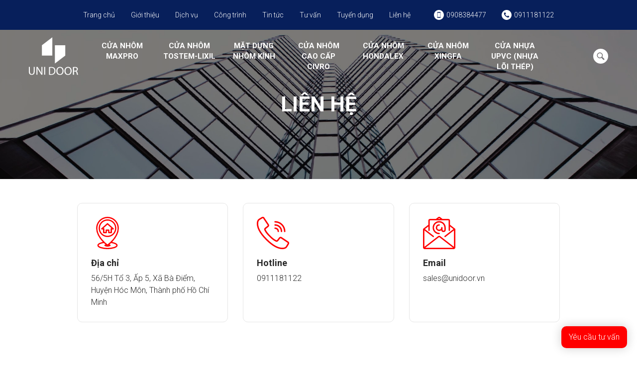

--- FILE ---
content_type: text/html; charset=utf-8
request_url: https://unidoor.vn/lien-he
body_size: 6326
content:
<!DOCTYPE html>
<html dir="ltr" lang="vi" ng-app="App" ng-controller="AppCtrl">
<head>
<meta charset="UTF-8">
<meta http-equiv="X-UA-Compatible" content="IE=edge">
<meta name="viewport" content="width=device-width, initial-scale=1">
<title>Liên hệ với chúng tôi</title>
<base href="https://unidoor.vn/">
<link href="https://unidoor.vn/lien-he" rel="canonical">
<link href="https://unidoor.vn/favicon.ico" rel="shortcut icon">
<link href="/assets/desktop/assets/app-1.0.0.css?v=20201024" type="text/css" rel="stylesheet" media="screen">
<meta property="og:title" name="title" content="Liên hệ với chúng tôi">
<meta property="fb:app_id" content="691728817911848">
<meta property="og:site_name" content="UNIDOOR">
<meta property="og:image" content="https://unidoor.vn/image/catalog/02. Icon/logo-gn.jpg">
<meta property="og:image:url" content="https://unidoor.vn/image/catalog/02. Icon/logo-gn.jpg">
<meta property="og:image:alt" content="UNIDOOR">
<!-- CDN -->
<script src="https://code.jquery.com/jquery-1.12.4.min.js"></script>
<!-- Angular -->
<!-- Compiled JavaScript -->
<script src="/assets/desktop/assets/app-1.0.0.js?v=1603532039112"></script>

<script type="text/javascript" src="https://maps.google.com/maps/api/js?key=AIzaSyBYNNt5QJY9_CNR9qmJSwMYigDvwSouiTI"></script>
<script type="text/javascript" src="assets/js/gmap.js"></script>
<!-- Sitelinks Search Box -->
<script type="application/ld+json">
{
  "@context": "http://schema.org",
  "@type": "WebSite",
  "name": "UNIDOOR",
  "alternateName": "UNIDOOR",
  "url": "https://unidoor.vn/",
  "potentialAction": {
    "@type": "SearchAction",
    "target": "https://unidoor.vn/tim-kiem?q={search_term_string}",
    "query-input": "required name=search_term_string"
  }
}
</script>

<!-- HTML5 shim and Respond.js for IE8 support of HTML5 elements and media queries -->
<!-- WARNING: Respond.js doesn't work if you view the page via file:// -->
<!--[if lt IE 9]>
<script src="https://oss.maxcdn.com/html5shiv/3.7.2/html5shiv.min.js"></script>
<script src="https://oss.maxcdn.com/respond/1.4.2/respond.min.js"></script>
<![endif]-->
<!-- Google Tag Manager -->
<script>(function(w,d,s,l,i){w[l]=w[l]||[];w[l].push({'gtm.start':
new Date().getTime(),event:'gtm.js'});var f=d.getElementsByTagName(s)[0],
j=d.createElement(s),dl=l!='dataLayer'?'&l='+l:'';j.async=true;j.src=
'https://www.googletagmanager.com/gtm.js?id='+i+dl;f.parentNode.insertBefore(j,f);
})(window,document,'script','dataLayer','GTM-KQN5W6N');</script>
<!-- End Google Tag Manager -->
</head>
<style>
    #menu>ul>li>a {
        line-height: 1.4;
    }
    #mega-menu-primary li a.mega-menu-link {
        font-size: 15px;
        max-width: 130px;
        text-align: center;
        padding: 0 9px;
    }
    #topbar.fixed-top #mega-menu-primary li a.mega-menu-link {
        font-size: 15px;
    }
    .title-underline:before {
        background: none !important;
    }
</style>
<body class="sticky-head page-page-contact">
<!-- Google Tag Manager (noscript) -->
<noscript><iframe src="https://www.googletagmanager.com/ns.html?id=GTM-KQN5W6N"
height="0" width="0" style="display:none;visibility:hidden"></iframe></noscript>
<!-- End Google Tag Manager (noscript) -->
<header >
    <div id="top_header" class="bg-primary">
        <div class="container">
            <div class="clearfix position-relative">
                <div class="container">
                    <div class="clearfix position-relative">
                        <div class="row font-size-sm text-nowrap text-center py-3 col-custom justify-content-center">
                                                        <a class="px-3 text-white" href="/" rel="nofollow">Trang chủ</a>
                                                        <a class="px-3 text-white" href="/gioi-thieu" rel="nofollow">Giới thiệu</a>
                                                        <a class="px-3 text-white" href="/dich-vu" rel="nofollow">Dịch vụ</a>
                                                        <a class="px-3 text-white" href="/du-an" rel="nofollow">Công trình</a>
                                                        <a class="px-3 text-white" href="/tin-tuc" rel="nofollow">Tin tức</a>
                                                        <a class="px-3 text-white" href="/tu-van" rel="nofollow">Tư vấn</a>
                                                        <a class="px-3 text-white" href="/tuyen-dung" rel="nofollow">Tuyển dụng</a>
                                                        <a class="px-3 text-white" href="/lien-he">Liên hệ</a>
                            <a class=" icon-mobile icon-header pl-4 ml-3 text-white" href="tel:0908384477"><div class="pl-3">0908384477</div></a>
                            <a class=" icon-phone icon-header pl-4 ml-3 text-white" href="tel:0911181122"><div class="px-3">0911181122</div></a>
                        </div>
                    </div>
                </div>
            </div>
        </div>
    </div>
    <div class="header_placeholder"></div>
    <div id="topbar" class="px-xl-5">
        <div class="container-fluid">
            <div class="clearfix d-flex align-items-center">
                <!-- Logo -->
                <div class="logo mr-auto"><a id="logo" href="/"><img src="/assets/logo/logo.svg"></a></div>
                <div class="logo-fixed mr-auto"><a href="/"><img src="/assets/logo/logo-fixed.svg"></a></div>
                <div class="menu_wrapper mx-auto">
                    <nav id="menu">
                        <ul id="mega-menu-primary" class="d-flex" data-event="hover_intent" data-effect="fade_up" data-effect-speed="200" data-effect-mobile="slide" data-effect-speed-mobile="200" data-mobile-force-width="false" data-second-click="go" data-document-click="collapse" data-vertical-behaviour="standard" data-breakpoint="600" data-unbind="true">
                                                        <li class="mega-menu-item mega-align-bottom-left mega-menu-flyout">
                                <a class="mega-menu-link text-uppercase" href="https://unidoor.vn/cua-nhom-maxpro">CỬA NHÔM MAXPRO</a>
                                                                <div class="block-childs-menu d-none">
                                                                    </div>
                            </li>
                                                        <li class="mega-menu-item mega-align-bottom-left mega-menu-flyout">
                                <a class="mega-menu-link text-uppercase" href="https://unidoor.vn/cua-nhom-tostem-lixil">CỬA NHÔM TOSTEM-LIXIL</a>
                                                                <div class="block-childs-menu d-none">
                                                                    </div>
                            </li>
                                                        <li class="mega-menu-item mega-align-bottom-left mega-menu-flyout">
                                <a class="mega-menu-link text-uppercase" href="https://unidoor.vn/mat-dung-kinh">MẶT DỰNG NHÔM KÍNH</a>
                                                                <div class="block-childs-menu d-none">
                                                                    </div>
                            </li>
                                                        <li class="mega-menu-item mega-align-bottom-left mega-menu-flyout">
                                <a class="mega-menu-link text-uppercase" href="https://unidoor.vn/cua-nhom-cao-cap-civro">CỬA NHÔM CAO CẤP CIVRO</a>
                                                                <div class="block-childs-menu d-none">
                                                                    </div>
                            </li>
                                                        <li class="mega-menu-item mega-align-bottom-left mega-menu-flyout">
                                <a class="mega-menu-link text-uppercase" href="https://unidoor.vn/cua-nhom-cao-cap-viet-nhat-hondalex">CỬA NHÔM HONDALEX</a>
                                                                <div class="block-childs-menu d-none">
                                                                    </div>
                            </li>
                                                        <li class="mega-menu-item mega-align-bottom-left mega-menu-flyout">
                                <a class="mega-menu-link text-uppercase" href="https://unidoor.vn/index.php?route=news/category&amp;news_category_id=68">CỬA NHÔM XINGFA</a>
                                                                <div class="block-childs-menu d-none">
                                                                    </div>
                            </li>
                                                        <li class="mega-menu-item mega-align-bottom-left mega-menu-flyout">
                                <a class="mega-menu-link text-uppercase" href="https://unidoor.vn/cua-nhua-loi-thep">CỬA NHỰA uPVC  (NHỰA LÕI THÉP)</a>
                                                                <div class="block-childs-menu d-none">
                                                                    </div>
                            </li>
                                                    </ul>
                    </nav>
                </div>
                <div class="box-search">
                    <div class="header__search"></div>
                    <div class="navbar__search" ng-controller="SearchBoxCtrl" style="display: none">
                        <div class="searchbox">
                            <input ng-model="params.q" type="text" class="searchinput" autocomplete="off" placeholder="Tìm kiếm">
                            <button class="searchbutton" ng-click="search()"><i class="fa fa-search"></i></button>
                        </div>
                    </div>
                </div>
                <div class="header__menu"></div>

                <div class="header__tools">
                    <a href="" class="header__tools__menu"><span></span><span></span><span></span><span></span></a>
                </div>
            </div>
        </div>
    </div>
    <div class="slideMenu_desk">
        <div class="slideMenu__inner py-0 text-center">
            <ul class="slideMenu__nav mt-xl-4">
                <li class="hasChild d-lg-none">
                    <a href="" class="add_after">Sản phẩm</a><span class="showChild"><img class="" src="/assets/images/icon/arrow-down-white.svg" alt=""></span>
                    <ul class="sub">
                                                    <li><a href="https://unidoor.vn/cua-nhom-maxpro">CỬA NHÔM MAXPRO</a>
                                <div class="block-childrens">
                                                                    </div>
                                <span class="showChildrens d-none"></span>
                            </li>
                                                    <li><a href="https://unidoor.vn/cua-nhom-tostem-lixil">CỬA NHÔM TOSTEM-LIXIL</a>
                                <div class="block-childrens">
                                                                    </div>
                                <span class="showChildrens d-none"></span>
                            </li>
                                                    <li><a href="https://unidoor.vn/mat-dung-kinh">MẶT DỰNG NHÔM KÍNH</a>
                                <div class="block-childrens">
                                                                    </div>
                                <span class="showChildrens d-none"></span>
                            </li>
                                                    <li><a href="https://unidoor.vn/cua-nhom-cao-cap-civro">CỬA NHÔM CAO CẤP CIVRO</a>
                                <div class="block-childrens">
                                                                    </div>
                                <span class="showChildrens d-none"></span>
                            </li>
                                                    <li><a href="https://unidoor.vn/cua-nhom-cao-cap-viet-nhat-hondalex">CỬA NHÔM HONDALEX</a>
                                <div class="block-childrens">
                                                                    </div>
                                <span class="showChildrens d-none"></span>
                            </li>
                                                    <li><a href="https://unidoor.vn/index.php?route=news/category&amp;news_category_id=68">CỬA NHÔM XINGFA</a>
                                <div class="block-childrens">
                                                                    </div>
                                <span class="showChildrens d-none"></span>
                            </li>
                                                    <li><a href="https://unidoor.vn/cua-nhua-loi-thep">CỬA NHỰA uPVC  (NHỰA LÕI THÉP)</a>
                                <div class="block-childrens">
                                                                    </div>
                                <span class="showChildrens d-none"></span>
                            </li>
                                            </ul>
                </li>
                                    <li><a href="/">Trang chủ</a></li>
                                    <li><a href="/gioi-thieu">Giới thiệu</a></li>
                                    <li><a href="/dich-vu">Dịch vụ</a></li>
                                    <li><a href="/du-an">Công trình</a></li>
                                    <li><a href="/tin-tuc">Tin tức</a></li>
                                    <li><a href="/tu-van">Tư vấn</a></li>
                                    <li><a href="/tuyen-dung">Tuyển dụng</a></li>
                                <li><a href="/lien-he">Liên hệ</a></li>
            </ul>
            <ul class="bottom-menu">
                <li><a href="tel:0911181122" class="icon-phone pl-4">0911181122</a></li>
                <li><a href="tel:0908384477" class="icon-mobile pl-4">0908384477</a></li>
            </ul>
        </div>
    </div>
  <!--/ main menu-->
    <div class="slideMenu">
        <div class="slideMenu__inner py-0 text-center">
            <ul class="slideMenu__nav">
                <li class="hasChild d-lg-none">
                    <a href="" class="add_after">Sản phẩm</a><span class="showChild"><img class="img-fluid" src="/assets/images/icon/arrow-down-white.svg" alt=""></span>
                    <ul class="sub">
                                                <li><a href="https://unidoor.vn/cua-nhom-maxpro">CỬA NHÔM MAXPRO</a>
                            <div class="block-childrens">
                                                            </div>
                            <span class="showChildrens d-none"></span>
                        </li>
                                                <li><a href="https://unidoor.vn/cua-nhom-tostem-lixil">CỬA NHÔM TOSTEM-LIXIL</a>
                            <div class="block-childrens">
                                                            </div>
                            <span class="showChildrens d-none"></span>
                        </li>
                                                <li><a href="https://unidoor.vn/mat-dung-kinh">MẶT DỰNG NHÔM KÍNH</a>
                            <div class="block-childrens">
                                                            </div>
                            <span class="showChildrens d-none"></span>
                        </li>
                                                <li><a href="https://unidoor.vn/cua-nhom-cao-cap-civro">CỬA NHÔM CAO CẤP CIVRO</a>
                            <div class="block-childrens">
                                                            </div>
                            <span class="showChildrens d-none"></span>
                        </li>
                                                <li><a href="https://unidoor.vn/cua-nhom-cao-cap-viet-nhat-hondalex">CỬA NHÔM HONDALEX</a>
                            <div class="block-childrens">
                                                            </div>
                            <span class="showChildrens d-none"></span>
                        </li>
                                                <li><a href="https://unidoor.vn/index.php?route=news/category&amp;news_category_id=68">CỬA NHÔM XINGFA</a>
                            <div class="block-childrens">
                                                            </div>
                            <span class="showChildrens d-none"></span>
                        </li>
                                                <li><a href="https://unidoor.vn/cua-nhua-loi-thep">CỬA NHỰA uPVC  (NHỰA LÕI THÉP)</a>
                            <div class="block-childrens">
                                                            </div>
                            <span class="showChildrens d-none"></span>
                        </li>
                                            </ul>
                </li>
                                <li><a href="/">Trang chủ</a></li>
                                <li><a href="/gioi-thieu">Giới thiệu</a></li>
                                <li><a href="/dich-vu">Dịch vụ</a></li>
                                <li><a href="/du-an">Công trình</a></li>
                                <li><a href="/tin-tuc">Tin tức</a></li>
                                <li><a href="/tu-van">Tư vấn</a></li>
                                <li><a href="/tuyen-dung">Tuyển dụng</a></li>
                                <li><a href="/lien-he">Liên hệ</a></li>
            </ul>
            <ul class="slideMenu__nav">
                <li><a href="tel:0911181122" class="icon-phone pl-4">0911181122</a></li>
                <li><a href="tel:0908384477" class="icon-mobile pl-4">0908384477</a></li>
            </ul>
        </div>
    </div>
</header>
<!--/ header-->

<div class="banner">
  <h1 class="text-white d-flex justify-content-center align-items-md-center align-items-end pb-3 pb-md-0 w-100 h-100 position-absolute text-uppercase">Liên hệ</h1>
  <div class="img h-100 " style="background: url('/assets/images/banner-facade.jpg') no-repeat center; background-size: cover; background-attachment: fixed;"></div>
</div>

<div class="container container-1 pt-3 pt-md-5">

  <div class="row">
      <div class="col-12 col-md-4 mb-3 mb-md-5">
        <div class="block-contact">
          <div class="img mb-3" style="background: url('/assets/images/icons/address.svg') no-repeat center; background-size: contain"></div>
          <h5 class="font-weight-bold">Địa chỉ</h5>
          <div class="font-weight-light limit-text-3">56/5H Tổ 3, Ấp 5, Xã Bà Điểm, Huyện Hóc Môn, Thành phố Hồ Chí Minh</div>
        </div>
      </div>
      <div class="col-12 col-md-4 mb-3 mb-md-5">
        <div class="block-contact">
          <div class="img mb-3" style="background: url('/assets/images/icons/hotline.svg') no-repeat center; background-size: contain"></div>
          <h5 class="font-weight-bold">Hotline</h5>
          <div class="font-weight-light limit-text-3">0911181122</div>
        </div>
      </div>
      <div class="col-12 col-md-4 mb-3 mb-md-5">
        <div class="block-contact">
          <div class="img mb-3" style="background: url('/assets/images/icons/email.svg') no-repeat center; background-size: contain"></div>
          <h5 class="font-weight-bold">Email</h5>
          <div class="font-weight-light limit-text-3">sales@unidoor.vn</div>
        </div>
      </div>
  </div>



  </div>
<div class="mb-4 pb-4 mb-lg-5 pb-lg-5"  id="contact_map"></div>
<div class="form-advisory">
  <div class="container container-1 position-relative" style="z-index: 2">
    <div class="advisory-top position-relative">
      <h2 class="boxes-title liner mb-4">Gửi Tin Nhắn<br><span class="title-underline">Cho Chúng Tôi</span></h2>
      <div class="des">Vui lòng điền thông tin<br>vào form bên phải và gửi cho chúng tôi</div>
      <div class="boxes-advisory">
              <form enctype="multipart/form-data" id="form" role="form" method="post" accept-charset="utf-8">
          <div class="form-group">
            <label class="col-form-label">Họ và tên</label>
            <input name="name" id="name" type="text" ng-model="params.name" class="form-control" required>
          </div>
          <div class="form-group">
            <label class="col-form-label">Email</label>
            <input name="email" id="email" type="email" ng-model="params.email" ng-pattern="PATTERNS.EMAIL" class="form-control" required>
          </div>
          <div class="form-group">
            <label class="col-form-label">Số điện thoại</label>
            <input name="phone_number" id="phone_number" type="text" ng-model="params.phone" class="form-control" required>
          </div>
          <div class="form-group">
            <label class="col-form-label">Tiêu đề</label>
            <input name="title" id="title" type="text" ng-model="params.title" class="form-control">
          </div>
          <div class="form-group">
            <label class="col-form-label">Tin nhắn</label>
            <textarea name="enquiry" id="enquiry" rows="3" type="text" ng-model="params.message" class="form-control h-auto"></textarea>
          </div>
          <input name="form_contact" type="hidden" value="1">
          <input name="captcha" type="hidden" value="">
          <div class="clearfix">
                        <button type="submit" class="btn view-more float-right" id="submit"><span class="spinner-border spinner-border-sm" ng-if="envData.submitted"></span> Gửi &nbsp;<span class="ic ic_arrow_right_long"></span></button>
          </div>
        </form>
      </div>
    </div>
  </div>
  <div class="position-relative" style="z-index: 1">
    <div id="gmap"></div>
  </div>
</div>
<script type="text/javascript" src="/assets/js/gmap.js"></script>
<script type="text/javascript"><!--
  function initialize() {
    var gmap = new GMap();
    var latitude = 10.8683489;
    var longitude = 106.5862555;

    gmap.initialize({
      apiKey: "AIzaSyBYNNt5QJY9_CNR9qmJSwMYigDvwSouiTI",
      latitude: latitude,
      longitude: longitude,
    });
  }
  //--></script>
<script async defer src="https://maps.googleapis.com/maps/api/js?key=AIzaSyBYNNt5QJY9_CNR9qmJSwMYigDvwSouiTI&libraries=places&callback=initialize"></script>



<script>
  $("#form").submit(function (e) {
    e.preventDefault();
    var form_data = $(this).serialize();
    if($("#name").val() != '' && $("#email").val() != '' && $("#phone_number").val() != '' ){
      $.ajax({
        type: "POST",
        url: "index.php?route=page/contact/sendmail",
        dataType: "json",
        data: form_data,
        beforeSend: function (form_data) {
          $('#submit').html('<span class="spinner-border"></span>').attr('disabled', 'disabled');
        },
        complete: function () {
          $('#submit').html('Đã gửi').attr('disabled', 'disabled');
        }
      });
    }
  });
</script>

<!--/ main-->
<!-- / bottom -->
<footer id="footer">
  <div class="bg-footer">
    <div class="container pb-4 content-footer">
      <div class="row text-center text-md-left">
        <h3 class="col-12 title-footer mb-5">GREAT DOOR FOR GREAT LIFE</h3>
        <h4 class="col-12 text-center text-md-left font-weight-bold d-none d-md-block">CÔNG TY TNHH VẬT LIỆU MỚI GIA NGUYỄN</h4>
        <div class="col-12 col-md-5 col-lg-3 mr-auto">
          <h3 class="text-center text-md-left font-weight-bold d-md-none">CÔNG TY TNHH VẬT LIỆU MỚI GIA NGUYỄN</h3>
          <p>56/5H Tổ 3, Ấp 5, Xã Bà Điểm, Huyện Hóc Môn, Thành phố Hồ Chí Minh</p>
          <p class="mt-4"><a class="view-map" href="/lien-he#contact_map">Xem bản đồ</a></p>
        </div>
        <div class="col-12 col-md-7 col-lg-8 d-none d-md-block">
          <div class="row mt-4 mt-md-0">
            <div class="col-9 col-lg-6">
              <h4 class="mb-3"><a href="tel:0911181122" class="icon-lg icon-phone-footer">0911181122</a></h4>
              <h4 class="mb-3"><a href="tel:0908384477" class="icon-lg icon-telephone-footer">0908384477</a></h4>
              <h4 class="mb-3 d-lg-none"><a href="mailto:sales@unidoor.vn" class="icon-lg icon-email-footer">sales@unidoor.vn</a></h4>
            </div>
            <div class="col-3 col-lg-6">
              <h4 class="mb-3 d-none d-lg-block"><a href="mailto:sales@unidoor.vn" class="icon-lg icon-email-footer">sales@unidoor.vn</a></h4>
              <div class="m-b-15 d-flex flex-column align-items-center d-lg-block">
                <a href="" target="_blank"><img class="w-auto" src="/assets/demo/s-face.svg"></a>
                <a href="" target="_blank" class="pl-lg-3"><img class="w-auto" src="/assets/demo/s-in.svg"></a>
                <a class="pl-lg-3"><img class="w-auto" src="/assets/demo/s-tw.svg"></a>
                <a href="" target="_blank" class="pl-lg-3"><img class="w-auto" src="/assets/demo/s-youtube.svg"></a>
              </div>
            </div>
          </div>
        </div>
      </div>
      <hr class="my-4" style="background: #4672b2">
      <div class="row">
        <div class="col-2 d-none d-lg-block">
          <h6 class="text-left font-weight-bold mb-3">Về chúng tôi</h6>
          <ul class="font-size-sm row">
                          <li class="col-6"><a href="/">Trang chủ</a></li>
                          <li class="col-6"><a href="/gioi-thieu">Giới thiệu</a></li>
                          <li class="col-6"><a href="/dich-vu">Dịch vụ</a></li>
                          <li class="col-6"><a href="/du-an">Công trình</a></li>
                          <li class="col-6"><a href="/tin-tuc">Tin tức</a></li>
                          <li class="col-6"><a href="/tu-van">Tư vấn</a></li>
                          <li class="col-6"><a href="/tuyen-dung">Tuyển dụng</a></li>
                        <li class="col-6"><a href="/lien-he">Liên hệ</a></li>
          </ul>
        </div>
        <div class="col-3 d-none d-lg-block">
          <h6 class="text-left font-weight-bold mb-3">Sản phẩm</h6>
          <ul class="font-size-sm row">
                          <li class="col-5"><a href="https://unidoor.vn/cua-nhom-maxpro">CỬA NHÔM MAXPRO</a></li>
                          <li class="col-5"><a href="https://unidoor.vn/cua-nhom-tostem-lixil">CỬA NHÔM TOSTEM-LIXIL</a></li>
                          <li class="col-5"><a href="https://unidoor.vn/mat-dung-kinh">MẶT DỰNG NHÔM KÍNH</a></li>
                          <li class="col-5"><a href="https://unidoor.vn/cua-nhom-cao-cap-civro">CỬA NHÔM CAO CẤP CIVRO</a></li>
                          <li class="col-5"><a href="https://unidoor.vn/cua-nhom-cao-cap-viet-nhat-hondalex">CỬA NHÔM HONDALEX</a></li>
                          <li class="col-5"><a href="https://unidoor.vn/index.php?route=news/category&amp;news_category_id=68">CỬA NHÔM XINGFA</a></li>
                          <li class="col-5"><a href="https://unidoor.vn/cua-nhua-loi-thep">CỬA NHỰA uPVC  (NHỰA LÕI THÉP)</a></li>
                      </ul>
        </div>
        <div class="col-12 col-lg-4">
          <h6 class="text-center text-md-left font-weight-bold mb-3">Chăm sóc khách hàng</h6>
          <ul class="font-size-sm row">
                          <li class="col-6 col-md-5 col-lg-6 text-center text-md-left"><a href="https://unidoor.vn/chinh-sach-bao-mat">Chính sách bảo hành</a></li>
                          <li class="col-6 col-md-5 col-lg-6 text-center text-md-left"><a href="https://unidoor.vn/chinh-sach-giao-hang">Chính sách giao hàng</a></li>
            
          </ul>
        </div>
        <div class="col d-none d-lg-block text-right">
          <ul class="h5 font-weight-normal">
            <li><a href=""><img class="w-50" src="/assets/images/reg.png" alt=""></a></li>
          </ul>
          <div class="txt-copy font-size-sm" style="color: #4b78bf"><a href="https://tedfast.vn/" rel="sponsored" target="_blank">© Designed & Developed by TEDFAST.</a></div>
        </div>
      </div>
    </div>
  </div>
  <div class="fixed-request" id="btn_contact">Yêu cầu tư vấn</div>
  <div class="backdrop row justify-content-center" style="display:none;">
    <div class="container d-flex justify-content-center">
      <div class="row d-flex align-self-center border-radius-3 modal-form px-2 py-4 px-lg-5 py-lg-5 my-5">
        <div class="text-center w-100">
          <h2 class="d-flex justify-content-center text-primary">Yêu Cầu Tư Vấn Báo Giá</h2>
          <h5 class="d-flex justify-content-center w-75 mx-auto font-weight-normal">Quý khách vui lòng điền đầy đủ thông tin vào form bên dưới và gửi cho chúng tôi
            Chúng tôi sẽ báo giá cho quý khách trong thời gian sớm nhất!</h5>
        </div>
        <form class="w-100 mt-5" action="" enctype="multipart/form-data" id="form1" role="form1" method="post" accept-charset="utf-8">
          <div class="row">
            <div class="col-12 col-md-6 pr-md-4">
              <div class="form-group ">
                <input type="text" class="form-control h-50px" placeholder="Họ và tên (*)" id="name1" name="name" required>
              </div>
              <div class="form-group">
                <input type="number" class="form-control h-50px" placeholder="Điện thoại (*)" id="phone_number1" name="phone_number" required>
              </div>
              <div class="form-group ">
                <input type="email" class="form-control h-50px" placeholder="Email (*)" id="email1" name="email" required>
              </div>
              <div class="form-group">
                <input type="text" class="form-control h-50px" placeholder="Địa chỉ" id="address1" name="address">
              </div>
              <input type="hidden" name="title" value="">
              <input type="hidden" name="enquiry" value="">
              <input type="hidden" name="form_contact" value="2">
              
  <div class="form-group input-group ml-auto custom-group required ">
        <div class="col-sm-12 d-flex justify-content-end pr-0">
      <input type="text" name="captcha" id="input-captcha" class="form-control" placeholder="Mã bảo vệ" autocomplete="off" required/>
      <div class="w-img-captcha"><img src="index.php?route=extension/captcha/basic/captcha" alt="" style="height: 100%"/></div>
          </div>
      <div class="text-danger mt-3 ml-auto" id="error_captcha"></div>
      </div>


            </div>
            <div class="col-12 col-md-6 pl-md-4">
              <div class="form-group ">
                <input type="text" class="form-control h-50px" placeholder="Tên công trình" id="name_project" name="name_project">
              </div>
              <div class="form-group">
                <select class="form-control h-50px" id="he_nhom" name="he_nhom">
                  <option>Hệ nhôm</option>
                                  </select>
              </div>
              <div class="form-group">
                <select class="form-control h-50px" id="loai_kinh" name="loai_kinh">
                  <option>Loại kính</option>
                                  </select>
              </div>
              <div class="form-group">
                <select class="form-control h-50px" id="phu_kien" name="phu_kien">
                  <option>Phụ kiện</option>
                                  </select>
              </div>
              <div class="row">
                <div class="col-12 col-lg-6 col-xl-5 h-50px d-flex">
                  <button type="submit" id="submit1" class="view-more-success col-6 col-md-6 h-100 border border-success d-flex justify-content-center">
                    <div class=" d-flex align-self-center w-100 ">
                      Gửi
                    </div>
                  </button>
                  <div class="reset col-5 col-md-5 h-100 border border-primary d-flex justify-content-center bg-primary ml-auto" onclick="$('#form1')[0].reset();">
                    <a class="d-flex align-self-center px-lg-2 w-100 text-white" href=""><img class="w-auto pr-lg-2" src="/assets/images/icon/eraser.svg" alt=""> Xóa</a>
                  </div>
                </div>
              </div>
            </div>

          </div>
        </form>
        <div class="close-modal d-md-none"><i class="fa fa-times px-2" aria-hidden="true"></i></div>
      </div>
      <div class="w-100 h-100 position-absolute" id="backdrop_contact"></div>
    </div>
  </div>
</footer>

<div class="global-overlay"></div>

<!-- jQuery (necessary for JavaScript plugins) -->

<!-- Extra -->

<!-- Angular -->

</body></html>



--- FILE ---
content_type: text/css
request_url: https://unidoor.vn/assets/desktop/assets/app-1.0.0.css?v=20201024
body_size: 54589
content:
@import "https://fonts.googleapis.com/css?family=Roboto:300,300italic,400,400italic,700,700italic,900,900italic|Roboto+Condensed:400,700,700italic,400italic|Roboto+Mono:400,500,400italic,500italic,700,700italic|Roboto+Slab:400,700";/*!
 * Bootstrap v4.3.1 (https://getbootstrap.com/)
 * Copyright 2011-2019 The Bootstrap Authors
 * Copyright 2011-2019 Twitter, Inc.
 * Licensed under MIT (https://github.com/twbs/bootstrap/blob/master/LICENSE)
 */:root{--blue: #071f5b;--indigo: #6610f2;--purple: #6f42c1;--pink: #e83e8c;--red: red;--orange: #fca800;--yellow: #fff8eb;--green: #3c9d90;--teal: #20c997;--cyan: #17a2b8;--white: #fff;--gray: #6c757d;--gray-dark: #282828;--primary: #071f5b;--secondary: #6c757d;--success: red;--info: #17a2b8;--warning: #fff8eb;--danger: red;--light: #f4f4f4;--dark: #282828;--orange: #fca800;--breakpoint-xs: 0;--breakpoint-sm: 576px;--breakpoint-md: 768px;--breakpoint-lg: 992px;--breakpoint-xl: 1200px;--breakpoint-xxl: 1360px;--font-family-sans-serif: Roboto;--font-family-monospace: SFMono-Regular, Menlo, Monaco, Consolas, "Liberation Mono", "Courier New", monospace}*,*::before,*::after{box-sizing:border-box}html{font-family:sans-serif;line-height:1.15;-webkit-text-size-adjust:100%;-webkit-tap-highlight-color:transparent}article,aside,figcaption,figure,footer,header,hgroup,main,nav,section{display:block}body{margin:0;font-family:Roboto;font-size:1rem;font-weight:300;line-height:1.5;color:#282828;text-align:left;background-color:#fff}[tabindex="-1"]:focus{outline:0 !important}hr{box-sizing:content-box;height:0;overflow:visible}h1,h2,h3,h4,h5,h6{margin-top:0;margin-bottom:.5rem}p{margin-top:0;margin-bottom:1rem}abbr[title],abbr[data-original-title]{text-decoration:underline;text-decoration:underline dotted;cursor:help;border-bottom:0;text-decoration-skip-ink:none}address{margin-bottom:1rem;font-style:normal;line-height:inherit}ol,ul,dl{margin-top:0;margin-bottom:1rem}ol ol,ul ul,ol ul,ul ol{margin-bottom:0}dt{font-weight:700}dd{margin-bottom:.5rem;margin-left:0}blockquote{margin:0 0 1rem}b,strong{font-weight:700}small{font-size:80%}sub,sup{position:relative;font-size:75%;line-height:0;vertical-align:baseline}sub{bottom:-.25em}sup{top:-.5em}a{color:#071f5b;text-decoration:none;background-color:transparent}a:hover{color:#020714;text-decoration:underline}a:not([href]):not([tabindex]){color:inherit;text-decoration:none}a:not([href]):not([tabindex]):hover,a:not([href]):not([tabindex]):focus{color:inherit;text-decoration:none}a:not([href]):not([tabindex]):focus{outline:0}pre,code,kbd,samp{font-family:SFMono-Regular,Menlo,Monaco,Consolas,"Liberation Mono","Courier New",monospace;font-size:1em}pre{margin-top:0;margin-bottom:1rem;overflow:auto}figure{margin:0 0 1rem}img{vertical-align:middle;border-style:none}svg{overflow:hidden;vertical-align:middle}table{border-collapse:collapse}caption{padding-top:.75rem;padding-bottom:.75rem;color:#6c757d;text-align:left;caption-side:bottom}th{text-align:inherit}label{display:inline-block;margin-bottom:.5rem}button{border-radius:0}button:focus{outline:1px dotted;outline:5px auto -webkit-focus-ring-color}input,button,select,optgroup,textarea{margin:0;font-family:inherit;font-size:inherit;line-height:inherit}button,input{overflow:visible}button,select{text-transform:none}select{word-wrap:normal}button,[type="button"],[type="reset"],[type="submit"]{-webkit-appearance:button}button:not(:disabled),[type="button"]:not(:disabled),[type="reset"]:not(:disabled),[type="submit"]:not(:disabled){cursor:pointer}button::-moz-focus-inner,[type="button"]::-moz-focus-inner,[type="reset"]::-moz-focus-inner,[type="submit"]::-moz-focus-inner{padding:0;border-style:none}input[type="radio"],input[type="checkbox"]{box-sizing:border-box;padding:0}input[type="date"],input[type="time"],input[type="datetime-local"],input[type="month"]{-webkit-appearance:listbox}textarea{overflow:auto;resize:vertical}fieldset{min-width:0;padding:0;margin:0;border:0}legend{display:block;width:100%;max-width:100%;padding:0;margin-bottom:.5rem;font-size:1.5rem;line-height:inherit;color:inherit;white-space:normal}progress{vertical-align:baseline}[type="number"]::-webkit-inner-spin-button,[type="number"]::-webkit-outer-spin-button{height:auto}[type="search"]{outline-offset:-2px;-webkit-appearance:none}[type="search"]::-webkit-search-decoration{-webkit-appearance:none}::-webkit-file-upload-button{font:inherit;-webkit-appearance:button}output{display:inline-block}summary{display:list-item;cursor:pointer}template{display:none}[hidden]{display:none !important}h1,h2,h3,h4,h5,h6,.h1,.h2,.h3,.h4,.h5,.h6{margin-bottom:.5rem;font-weight:500;line-height:1.3}h1,.h1{font-size:2.75rem}h2,.h2{font-size:2.25rem}h3,.h3{font-size:1.875rem}h4,.h4{font-size:1.5rem}h5,.h5{font-size:1.125rem}h6,.h6{font-size:1rem}.lead{font-size:1.25rem;font-weight:300}.display-1{font-size:6rem;font-weight:300;line-height:1.3}.display-2{font-size:5.5rem;font-weight:300;line-height:1.3}.display-3{font-size:4.5rem;font-weight:300;line-height:1.3}.display-4{font-size:3.5rem;font-weight:300;line-height:1.3}hr{margin-top:1rem;margin-bottom:1rem;border:0;border-top:1px solid rgba(0,0,0,0.1)}small,.small{font-size:80%;font-weight:300}mark,.mark{padding:.2em;background-color:#fcf8e3}.list-unstyled{padding-left:0;list-style:none}.list-inline{padding-left:0;list-style:none}.list-inline-item{display:inline-block}.list-inline-item:not(:last-child){margin-right:.5rem}.initialism{font-size:90%;text-transform:uppercase}.blockquote{margin-bottom:1rem;font-size:1.25rem}.blockquote-footer{display:block;font-size:80%;color:#6c757d}.blockquote-footer::before{content:"\2014\00A0"}.img-fluid{max-width:100%;height:auto}.img-thumbnail{padding:.25rem;background-color:#fff;border:1px solid #e5e5e5;border-radius:.25rem;max-width:100%;height:auto}.figure{display:inline-block}.figure-img{margin-bottom:.5rem;line-height:1}.figure-caption{font-size:90%;color:#6c757d}code{font-size:87.5%;color:#e83e8c;word-break:break-word}a>code{color:inherit}kbd{padding:.2rem .4rem;font-size:87.5%;color:#fff;background-color:#212121;border-radius:.2rem}kbd kbd{padding:0;font-size:100%;font-weight:700}pre{display:block;font-size:87.5%;color:#212121}pre code{font-size:inherit;color:inherit;word-break:normal}.pre-scrollable{max-height:340px;overflow-y:scroll}.container{width:100%;padding-right:10px;padding-left:10px;margin-right:auto;margin-left:auto}@media (min-width: 576px){.container{max-width:540px}}@media (min-width: 768px){.container{max-width:720px}}@media (min-width: 992px){.container{max-width:960px}}@media (min-width: 1200px){.container{max-width:1140px}}@media (min-width: 1360px){.container{max-width:1160px}}.container-fluid{width:100%;padding-right:10px;padding-left:10px;margin-right:auto;margin-left:auto}.row{display:flex;flex-wrap:wrap;margin-right:-10px;margin-left:-10px}.no-gutters{margin-right:0;margin-left:0}.no-gutters>.col,.no-gutters>[class*="col-"]{padding-right:0;padding-left:0}.col-1,.col-2,.col-3,.col-4,.col-5,.col-6,.col-7,.col-8,.col-9,.col-10,.col-11,.col-12,.col,.col-auto,.col-sm-1,.col-sm-2,.col-sm-3,.col-sm-4,.col-sm-5,.col-sm-6,.col-sm-7,.col-sm-8,.col-sm-9,.col-sm-10,.col-sm-11,.col-sm-12,.col-sm,.col-sm-auto,.col-md-1,.col-md-2,.col-md-3,.col-md-4,.col-md-5,.col-md-6,.col-md-7,.col-md-8,.col-md-9,.col-md-10,.col-md-11,.col-md-12,.col-md,.col-md-auto,.col-lg-1,.col-lg-2,.col-lg-3,.col-lg-4,.col-lg-5,.col-lg-6,.col-lg-7,.col-lg-8,.col-lg-9,.col-lg-10,.col-lg-11,.col-lg-12,.col-lg,.col-lg-auto,.col-xl-1,.col-xl-2,.col-xl-3,.col-xl-4,.col-xl-5,.col-xl-6,.col-xl-7,.col-xl-8,.col-xl-9,.col-xl-10,.col-xl-11,.col-xl-12,.col-xl,.col-xl-auto,.col-xxl-1,.col-xxl-2,.col-xxl-3,.col-xxl-4,.col-xxl-5,.col-xxl-6,.col-xxl-7,.col-xxl-8,.col-xxl-9,.col-xxl-10,.col-xxl-11,.col-xxl-12,.col-xxl,.col-xxl-auto{position:relative;width:100%;padding-right:10px;padding-left:10px}.col{flex-basis:0;flex-grow:1;max-width:100%}.col-auto{flex:0 0 auto;width:auto;max-width:100%}.col-1{flex:0 0 8.3333333333%;max-width:8.3333333333%}.col-2{flex:0 0 16.6666666667%;max-width:16.6666666667%}.col-3{flex:0 0 25%;max-width:25%}.col-4{flex:0 0 33.3333333333%;max-width:33.3333333333%}.col-5{flex:0 0 41.6666666667%;max-width:41.6666666667%}.col-6{flex:0 0 50%;max-width:50%}.col-7{flex:0 0 58.3333333333%;max-width:58.3333333333%}.col-8{flex:0 0 66.6666666667%;max-width:66.6666666667%}.col-9{flex:0 0 75%;max-width:75%}.col-10{flex:0 0 83.3333333333%;max-width:83.3333333333%}.col-11{flex:0 0 91.6666666667%;max-width:91.6666666667%}.col-12{flex:0 0 100%;max-width:100%}.order-first{order:-1}.order-last{order:13}.order-0{order:0}.order-1{order:1}.order-2{order:2}.order-3{order:3}.order-4{order:4}.order-5{order:5}.order-6{order:6}.order-7{order:7}.order-8{order:8}.order-9{order:9}.order-10{order:10}.order-11{order:11}.order-12{order:12}.offset-1{margin-left:8.3333333333%}.offset-2{margin-left:16.6666666667%}.offset-3{margin-left:25%}.offset-4{margin-left:33.3333333333%}.offset-5{margin-left:41.6666666667%}.offset-6{margin-left:50%}.offset-7{margin-left:58.3333333333%}.offset-8{margin-left:66.6666666667%}.offset-9{margin-left:75%}.offset-10{margin-left:83.3333333333%}.offset-11{margin-left:91.6666666667%}@media (min-width: 576px){.col-sm{flex-basis:0;flex-grow:1;max-width:100%}.col-sm-auto{flex:0 0 auto;width:auto;max-width:100%}.col-sm-1{flex:0 0 8.3333333333%;max-width:8.3333333333%}.col-sm-2{flex:0 0 16.6666666667%;max-width:16.6666666667%}.col-sm-3{flex:0 0 25%;max-width:25%}.col-sm-4{flex:0 0 33.3333333333%;max-width:33.3333333333%}.col-sm-5{flex:0 0 41.6666666667%;max-width:41.6666666667%}.col-sm-6{flex:0 0 50%;max-width:50%}.col-sm-7{flex:0 0 58.3333333333%;max-width:58.3333333333%}.col-sm-8{flex:0 0 66.6666666667%;max-width:66.6666666667%}.col-sm-9{flex:0 0 75%;max-width:75%}.col-sm-10{flex:0 0 83.3333333333%;max-width:83.3333333333%}.col-sm-11{flex:0 0 91.6666666667%;max-width:91.6666666667%}.col-sm-12{flex:0 0 100%;max-width:100%}.order-sm-first{order:-1}.order-sm-last{order:13}.order-sm-0{order:0}.order-sm-1{order:1}.order-sm-2{order:2}.order-sm-3{order:3}.order-sm-4{order:4}.order-sm-5{order:5}.order-sm-6{order:6}.order-sm-7{order:7}.order-sm-8{order:8}.order-sm-9{order:9}.order-sm-10{order:10}.order-sm-11{order:11}.order-sm-12{order:12}.offset-sm-0{margin-left:0}.offset-sm-1{margin-left:8.3333333333%}.offset-sm-2{margin-left:16.6666666667%}.offset-sm-3{margin-left:25%}.offset-sm-4{margin-left:33.3333333333%}.offset-sm-5{margin-left:41.6666666667%}.offset-sm-6{margin-left:50%}.offset-sm-7{margin-left:58.3333333333%}.offset-sm-8{margin-left:66.6666666667%}.offset-sm-9{margin-left:75%}.offset-sm-10{margin-left:83.3333333333%}.offset-sm-11{margin-left:91.6666666667%}}@media (min-width: 768px){.col-md{flex-basis:0;flex-grow:1;max-width:100%}.col-md-auto{flex:0 0 auto;width:auto;max-width:100%}.col-md-1{flex:0 0 8.3333333333%;max-width:8.3333333333%}.col-md-2{flex:0 0 16.6666666667%;max-width:16.6666666667%}.col-md-3{flex:0 0 25%;max-width:25%}.col-md-4{flex:0 0 33.3333333333%;max-width:33.3333333333%}.col-md-5{flex:0 0 41.6666666667%;max-width:41.6666666667%}.col-md-6{flex:0 0 50%;max-width:50%}.col-md-7{flex:0 0 58.3333333333%;max-width:58.3333333333%}.col-md-8{flex:0 0 66.6666666667%;max-width:66.6666666667%}.col-md-9{flex:0 0 75%;max-width:75%}.col-md-10{flex:0 0 83.3333333333%;max-width:83.3333333333%}.col-md-11{flex:0 0 91.6666666667%;max-width:91.6666666667%}.col-md-12{flex:0 0 100%;max-width:100%}.order-md-first{order:-1}.order-md-last{order:13}.order-md-0{order:0}.order-md-1{order:1}.order-md-2{order:2}.order-md-3{order:3}.order-md-4{order:4}.order-md-5{order:5}.order-md-6{order:6}.order-md-7{order:7}.order-md-8{order:8}.order-md-9{order:9}.order-md-10{order:10}.order-md-11{order:11}.order-md-12{order:12}.offset-md-0{margin-left:0}.offset-md-1{margin-left:8.3333333333%}.offset-md-2{margin-left:16.6666666667%}.offset-md-3{margin-left:25%}.offset-md-4{margin-left:33.3333333333%}.offset-md-5{margin-left:41.6666666667%}.offset-md-6{margin-left:50%}.offset-md-7{margin-left:58.3333333333%}.offset-md-8{margin-left:66.6666666667%}.offset-md-9{margin-left:75%}.offset-md-10{margin-left:83.3333333333%}.offset-md-11{margin-left:91.6666666667%}}@media (min-width: 992px){.col-lg{flex-basis:0;flex-grow:1;max-width:100%}.col-lg-auto{flex:0 0 auto;width:auto;max-width:100%}.col-lg-1{flex:0 0 8.3333333333%;max-width:8.3333333333%}.col-lg-2{flex:0 0 16.6666666667%;max-width:16.6666666667%}.col-lg-3{flex:0 0 25%;max-width:25%}.col-lg-4{flex:0 0 33.3333333333%;max-width:33.3333333333%}.col-lg-5{flex:0 0 41.6666666667%;max-width:41.6666666667%}.col-lg-6{flex:0 0 50%;max-width:50%}.col-lg-7{flex:0 0 58.3333333333%;max-width:58.3333333333%}.col-lg-8{flex:0 0 66.6666666667%;max-width:66.6666666667%}.col-lg-9{flex:0 0 75%;max-width:75%}.col-lg-10{flex:0 0 83.3333333333%;max-width:83.3333333333%}.col-lg-11{flex:0 0 91.6666666667%;max-width:91.6666666667%}.col-lg-12{flex:0 0 100%;max-width:100%}.order-lg-first{order:-1}.order-lg-last{order:13}.order-lg-0{order:0}.order-lg-1{order:1}.order-lg-2{order:2}.order-lg-3{order:3}.order-lg-4{order:4}.order-lg-5{order:5}.order-lg-6{order:6}.order-lg-7{order:7}.order-lg-8{order:8}.order-lg-9{order:9}.order-lg-10{order:10}.order-lg-11{order:11}.order-lg-12{order:12}.offset-lg-0{margin-left:0}.offset-lg-1{margin-left:8.3333333333%}.offset-lg-2{margin-left:16.6666666667%}.offset-lg-3{margin-left:25%}.offset-lg-4{margin-left:33.3333333333%}.offset-lg-5{margin-left:41.6666666667%}.offset-lg-6{margin-left:50%}.offset-lg-7{margin-left:58.3333333333%}.offset-lg-8{margin-left:66.6666666667%}.offset-lg-9{margin-left:75%}.offset-lg-10{margin-left:83.3333333333%}.offset-lg-11{margin-left:91.6666666667%}}@media (min-width: 1200px){.col-xl{flex-basis:0;flex-grow:1;max-width:100%}.col-xl-auto{flex:0 0 auto;width:auto;max-width:100%}.col-xl-1{flex:0 0 8.3333333333%;max-width:8.3333333333%}.col-xl-2{flex:0 0 16.6666666667%;max-width:16.6666666667%}.col-xl-3{flex:0 0 25%;max-width:25%}.col-xl-4{flex:0 0 33.3333333333%;max-width:33.3333333333%}.col-xl-5{flex:0 0 41.6666666667%;max-width:41.6666666667%}.col-xl-6{flex:0 0 50%;max-width:50%}.col-xl-7{flex:0 0 58.3333333333%;max-width:58.3333333333%}.col-xl-8{flex:0 0 66.6666666667%;max-width:66.6666666667%}.col-xl-9{flex:0 0 75%;max-width:75%}.col-xl-10{flex:0 0 83.3333333333%;max-width:83.3333333333%}.col-xl-11{flex:0 0 91.6666666667%;max-width:91.6666666667%}.col-xl-12{flex:0 0 100%;max-width:100%}.order-xl-first{order:-1}.order-xl-last{order:13}.order-xl-0{order:0}.order-xl-1{order:1}.order-xl-2{order:2}.order-xl-3{order:3}.order-xl-4{order:4}.order-xl-5{order:5}.order-xl-6{order:6}.order-xl-7{order:7}.order-xl-8{order:8}.order-xl-9{order:9}.order-xl-10{order:10}.order-xl-11{order:11}.order-xl-12{order:12}.offset-xl-0{margin-left:0}.offset-xl-1{margin-left:8.3333333333%}.offset-xl-2{margin-left:16.6666666667%}.offset-xl-3{margin-left:25%}.offset-xl-4{margin-left:33.3333333333%}.offset-xl-5{margin-left:41.6666666667%}.offset-xl-6{margin-left:50%}.offset-xl-7{margin-left:58.3333333333%}.offset-xl-8{margin-left:66.6666666667%}.offset-xl-9{margin-left:75%}.offset-xl-10{margin-left:83.3333333333%}.offset-xl-11{margin-left:91.6666666667%}}@media (min-width: 1360px){.col-xxl{flex-basis:0;flex-grow:1;max-width:100%}.col-xxl-auto{flex:0 0 auto;width:auto;max-width:100%}.col-xxl-1{flex:0 0 8.3333333333%;max-width:8.3333333333%}.col-xxl-2{flex:0 0 16.6666666667%;max-width:16.6666666667%}.col-xxl-3{flex:0 0 25%;max-width:25%}.col-xxl-4{flex:0 0 33.3333333333%;max-width:33.3333333333%}.col-xxl-5{flex:0 0 41.6666666667%;max-width:41.6666666667%}.col-xxl-6{flex:0 0 50%;max-width:50%}.col-xxl-7{flex:0 0 58.3333333333%;max-width:58.3333333333%}.col-xxl-8{flex:0 0 66.6666666667%;max-width:66.6666666667%}.col-xxl-9{flex:0 0 75%;max-width:75%}.col-xxl-10{flex:0 0 83.3333333333%;max-width:83.3333333333%}.col-xxl-11{flex:0 0 91.6666666667%;max-width:91.6666666667%}.col-xxl-12{flex:0 0 100%;max-width:100%}.order-xxl-first{order:-1}.order-xxl-last{order:13}.order-xxl-0{order:0}.order-xxl-1{order:1}.order-xxl-2{order:2}.order-xxl-3{order:3}.order-xxl-4{order:4}.order-xxl-5{order:5}.order-xxl-6{order:6}.order-xxl-7{order:7}.order-xxl-8{order:8}.order-xxl-9{order:9}.order-xxl-10{order:10}.order-xxl-11{order:11}.order-xxl-12{order:12}.offset-xxl-0{margin-left:0}.offset-xxl-1{margin-left:8.3333333333%}.offset-xxl-2{margin-left:16.6666666667%}.offset-xxl-3{margin-left:25%}.offset-xxl-4{margin-left:33.3333333333%}.offset-xxl-5{margin-left:41.6666666667%}.offset-xxl-6{margin-left:50%}.offset-xxl-7{margin-left:58.3333333333%}.offset-xxl-8{margin-left:66.6666666667%}.offset-xxl-9{margin-left:75%}.offset-xxl-10{margin-left:83.3333333333%}.offset-xxl-11{margin-left:91.6666666667%}}.table{width:100%;margin-bottom:1rem;color:#282828}.table th,.table td{padding:.75rem;vertical-align:top;border-top:1px solid #e5e5e5}.table thead th{vertical-align:bottom;border-bottom:2px solid #e5e5e5}.table tbody+tbody{border-top:2px solid #e5e5e5}.table-sm th,.table-sm td{padding:.3rem}.table-bordered{border:1px solid #e5e5e5}.table-bordered th,.table-bordered td{border:1px solid #e5e5e5}.table-bordered thead th,.table-bordered thead td{border-bottom-width:2px}.table-borderless th,.table-borderless td,.table-borderless thead th,.table-borderless tbody+tbody{border:0}.table-striped tbody tr:nth-of-type(odd){background-color:rgba(0,0,0,0.05)}.table-hover tbody tr:hover{color:#282828;background-color:rgba(0,0,0,0.075)}.table-primary,.table-primary>th,.table-primary>td{background-color:#bac0d1}.table-primary th,.table-primary td,.table-primary thead th,.table-primary tbody+tbody{border-color:#7e8baa}.table-hover .table-primary:hover{background-color:#abb2c7}.table-hover .table-primary:hover>td,.table-hover .table-primary:hover>th{background-color:#abb2c7}.table-secondary,.table-secondary>th,.table-secondary>td{background-color:#d6d8db}.table-secondary th,.table-secondary td,.table-secondary thead th,.table-secondary tbody+tbody{border-color:#b3b7bb}.table-hover .table-secondary:hover{background-color:#c8cbcf}.table-hover .table-secondary:hover>td,.table-hover .table-secondary:hover>th{background-color:#c8cbcf}.table-success,.table-success>th,.table-success>td{background-color:#ffb8b8}.table-success th,.table-success td,.table-success thead th,.table-success tbody+tbody{border-color:#ff7a7a}.table-hover .table-success:hover{background-color:#ff9f9f}.table-hover .table-success:hover>td,.table-hover .table-success:hover>th{background-color:#ff9f9f}.table-info,.table-info>th,.table-info>td{background-color:#bee5eb}.table-info th,.table-info td,.table-info thead th,.table-info tbody+tbody{border-color:#86cfda}.table-hover .table-info:hover{background-color:#abdde5}.table-hover .table-info:hover>td,.table-hover .table-info:hover>th{background-color:#abdde5}.table-warning,.table-warning>th,.table-warning>td{background-color:#fffdf9}.table-warning th,.table-warning td,.table-warning thead th,.table-warning tbody+tbody{border-color:#fffbf5}.table-hover .table-warning:hover{background-color:#fff5e0}.table-hover .table-warning:hover>td,.table-hover .table-warning:hover>th{background-color:#fff5e0}.table-danger,.table-danger>th,.table-danger>td{background-color:#ffb8b8}.table-danger th,.table-danger td,.table-danger thead th,.table-danger tbody+tbody{border-color:#ff7a7a}.table-hover .table-danger:hover{background-color:#ff9f9f}.table-hover .table-danger:hover>td,.table-hover .table-danger:hover>th{background-color:#ff9f9f}.table-light,.table-light>th,.table-light>td{background-color:#fcfcfc}.table-light th,.table-light td,.table-light thead th,.table-light tbody+tbody{border-color:#f9f9f9}.table-hover .table-light:hover{background-color:#efefef}.table-hover .table-light:hover>td,.table-hover .table-light:hover>th{background-color:#efefef}.table-dark,.table-dark>th,.table-dark>td{background-color:#c3c3c3}.table-dark th,.table-dark td,.table-dark thead th,.table-dark tbody+tbody{border-color:#8f8f8f}.table-hover .table-dark:hover{background-color:#b6b6b6}.table-hover .table-dark:hover>td,.table-hover .table-dark:hover>th{background-color:#b6b6b6}.table-orange,.table-orange>th,.table-orange>td{background-color:#fee7b8}.table-orange th,.table-orange td,.table-orange thead th,.table-orange tbody+tbody{border-color:#fdd27a}.table-hover .table-orange:hover{background-color:#fedf9f}.table-hover .table-orange:hover>td,.table-hover .table-orange:hover>th{background-color:#fedf9f}.table-active,.table-active>th,.table-active>td{background-color:rgba(0,0,0,0.075)}.table-hover .table-active:hover{background-color:rgba(0,0,0,0.075)}.table-hover .table-active:hover>td,.table-hover .table-active:hover>th{background-color:rgba(0,0,0,0.075)}.table .thead-dark th{color:#fff;background-color:#282828;border-color:#3b3b3b}.table .thead-light th{color:#686868;background-color:#e9ecef;border-color:#e5e5e5}.table-dark{color:#fff;background-color:#282828}.table-dark th,.table-dark td,.table-dark thead th{border-color:#3b3b3b}.table-dark.table-bordered{border:0}.table-dark.table-striped tbody tr:nth-of-type(odd){background-color:rgba(255,255,255,0.05)}.table-dark.table-hover tbody tr:hover{color:#fff;background-color:rgba(255,255,255,0.075)}@media (max-width: 575.98px){.table-responsive-sm{display:block;width:100%;overflow-x:auto;-webkit-overflow-scrolling:touch}.table-responsive-sm>.table-bordered{border:0}}@media (max-width: 767.98px){.table-responsive-md{display:block;width:100%;overflow-x:auto;-webkit-overflow-scrolling:touch}.table-responsive-md>.table-bordered{border:0}}@media (max-width: 991.98px){.table-responsive-lg{display:block;width:100%;overflow-x:auto;-webkit-overflow-scrolling:touch}.table-responsive-lg>.table-bordered{border:0}}@media (max-width: 1199.98px){.table-responsive-xl{display:block;width:100%;overflow-x:auto;-webkit-overflow-scrolling:touch}.table-responsive-xl>.table-bordered{border:0}}@media (max-width: 1359.98px){.table-responsive-xxl{display:block;width:100%;overflow-x:auto;-webkit-overflow-scrolling:touch}.table-responsive-xxl>.table-bordered{border:0}}.table-responsive{display:block;width:100%;overflow-x:auto;-webkit-overflow-scrolling:touch}.table-responsive>.table-bordered{border:0}.form-control{display:block;width:100%;height:calc(1.5em + .75rem + 2px);padding:.375rem .75rem;font-size:1rem;font-weight:300;line-height:1.5;color:#686868;background-color:#fff;background-clip:padding-box;border:1px solid #ced4da;border-radius:.25rem;transition:border-color 0.15s ease-in-out,box-shadow 0.15s ease-in-out}@media (prefers-reduced-motion: reduce){.form-control{transition:none}}.form-control::-ms-expand{background-color:transparent;border:0}.form-control:focus{color:#686868;background-color:#fff;border-color:#1047d1;outline:0;box-shadow:none}.form-control::placeholder{color:#6c757d;opacity:1}.form-control:disabled,.form-control[readonly]{background-color:#e9ecef;opacity:1}select.form-control:focus::-ms-value{color:#686868;background-color:#fff}.form-control-file,.form-control-range{display:block;width:100%}.col-form-label{padding-top:calc(.375rem + 1px);padding-bottom:calc(.375rem + 1px);margin-bottom:0;font-size:inherit;line-height:1.5}.col-form-label-lg{padding-top:calc(.5rem + 1px);padding-bottom:calc(.5rem + 1px);font-size:2.75rem;line-height:1.5}.col-form-label-sm{padding-top:calc(.25rem + 1px);padding-bottom:calc(.25rem + 1px);font-size:.875rem;line-height:1.5}.form-control-plaintext{display:block;width:100%;padding-top:.375rem;padding-bottom:.375rem;margin-bottom:0;line-height:1.5;color:#282828;background-color:transparent;border:solid transparent;border-width:1px 0}.form-control-plaintext.form-control-sm,.form-control-plaintext.form-control-lg{padding-right:0;padding-left:0}.form-control-sm{height:calc(1.5em + .5rem + 2px);padding:.25rem .5rem;font-size:.875rem;line-height:1.5;border-radius:.2rem}.form-control-lg{height:calc(1.5em + 1rem + 2px);padding:.5rem 1rem;font-size:2.75rem;line-height:1.5;border-radius:.3rem}select.form-control[size],select.form-control[multiple]{height:auto}textarea.form-control{height:auto}.form-group{margin-bottom:1rem}.form-text{display:block;margin-top:.25rem}.form-row{display:flex;flex-wrap:wrap;margin-right:-5px;margin-left:-5px}.form-row>.col,.form-row>[class*="col-"]{padding-right:5px;padding-left:5px}.form-check{position:relative;display:block;padding-left:1.25rem}.form-check-input{position:absolute;margin-top:.3rem;margin-left:-1.25rem}.form-check-input:disabled ~ .form-check-label{color:#6c757d}.form-check-label{margin-bottom:0}.form-check-inline{display:inline-flex;align-items:center;padding-left:0;margin-right:.75rem}.form-check-inline .form-check-input{position:static;margin-top:0;margin-right:.3125rem;margin-left:0}.valid-feedback{display:none;width:100%;margin-top:.25rem;font-size:80%;color:red}.valid-tooltip{position:absolute;top:100%;z-index:5;display:none;max-width:100%;padding:.25rem .5rem;margin-top:.1rem;font-size:.875rem;line-height:1.5;color:#fff;background-color:rgba(255,0,0,0.9);border-radius:.25rem}.was-validated .form-control:valid,.form-control.is-valid{border-color:red;padding-right:calc(1.5em + .75rem);background-image:url("data:image/svg+xml,%3csvg xmlns='http://www.w3.org/2000/svg' viewBox='0 0 8 8'%3e%3cpath fill='red' d='M2.3 6.73L.6 4.53c-.4-1.04.46-1.4 1.1-.8l1.1 1.4 3.4-3.8c.6-.63 1.6-.27 1.2.7l-4 4.6c-.43.5-.8.4-1.1.1z'/%3e%3c/svg%3e");background-repeat:no-repeat;background-position:center right calc(.375em + .1875rem);background-size:calc(.75em + .375rem) calc(.75em + .375rem)}.was-validated .form-control:valid:focus,.form-control.is-valid:focus{border-color:red;box-shadow:0 0 0 .2rem rgba(255,0,0,0.25)}.was-validated .form-control:valid ~ .valid-feedback,.was-validated .form-control:valid ~ .valid-tooltip,.form-control.is-valid ~ .valid-feedback,.form-control.is-valid ~ .valid-tooltip{display:block}.was-validated textarea.form-control:valid,textarea.form-control.is-valid{padding-right:calc(1.5em + .75rem);background-position:top calc(.375em + .1875rem) right calc(.375em + .1875rem)}.was-validated .custom-select:valid,.custom-select.is-valid{border-color:red;padding-right:calc((1em + .75rem) * 3 / 4 + 1.75rem);background:url("data:image/svg+xml,%3csvg xmlns='http://www.w3.org/2000/svg' viewBox='0 0 4 5'%3e%3cpath fill='%23282828' d='M2 0L0 2h4zm0 5L0 3h4z'/%3e%3c/svg%3e") no-repeat right .75rem center/8px 10px,url("data:image/svg+xml,%3csvg xmlns='http://www.w3.org/2000/svg' viewBox='0 0 8 8'%3e%3cpath fill='red' d='M2.3 6.73L.6 4.53c-.4-1.04.46-1.4 1.1-.8l1.1 1.4 3.4-3.8c.6-.63 1.6-.27 1.2.7l-4 4.6c-.43.5-.8.4-1.1.1z'/%3e%3c/svg%3e") #fff no-repeat center right 1.75rem/calc(.75em + .375rem) calc(.75em + .375rem)}.was-validated .custom-select:valid:focus,.custom-select.is-valid:focus{border-color:red;box-shadow:0 0 0 .2rem rgba(255,0,0,0.25)}.was-validated .custom-select:valid ~ .valid-feedback,.was-validated .custom-select:valid ~ .valid-tooltip,.custom-select.is-valid ~ .valid-feedback,.custom-select.is-valid ~ .valid-tooltip{display:block}.was-validated .form-control-file:valid ~ .valid-feedback,.was-validated .form-control-file:valid ~ .valid-tooltip,.form-control-file.is-valid ~ .valid-feedback,.form-control-file.is-valid ~ .valid-tooltip{display:block}.was-validated .form-check-input:valid ~ .form-check-label,.form-check-input.is-valid ~ .form-check-label{color:red}.was-validated .form-check-input:valid ~ .valid-feedback,.was-validated .form-check-input:valid ~ .valid-tooltip,.form-check-input.is-valid ~ .valid-feedback,.form-check-input.is-valid ~ .valid-tooltip{display:block}.was-validated .custom-control-input:valid ~ .custom-control-label,.custom-control-input.is-valid ~ .custom-control-label{color:red}.was-validated .custom-control-input:valid ~ .custom-control-label::before,.custom-control-input.is-valid ~ .custom-control-label::before{border-color:red}.was-validated .custom-control-input:valid ~ .valid-feedback,.was-validated .custom-control-input:valid ~ .valid-tooltip,.custom-control-input.is-valid ~ .valid-feedback,.custom-control-input.is-valid ~ .valid-tooltip{display:block}.was-validated .custom-control-input:valid:checked ~ .custom-control-label::before,.custom-control-input.is-valid:checked ~ .custom-control-label::before{border-color:#f33;background-color:#f33}.was-validated .custom-control-input:valid:focus ~ .custom-control-label::before,.custom-control-input.is-valid:focus ~ .custom-control-label::before{box-shadow:0 0 0 .2rem rgba(255,0,0,0.25)}.was-validated .custom-control-input:valid:focus:not(:checked) ~ .custom-control-label::before,.custom-control-input.is-valid:focus:not(:checked) ~ .custom-control-label::before{border-color:red}.was-validated .custom-file-input:valid ~ .custom-file-label,.custom-file-input.is-valid ~ .custom-file-label{border-color:red}.was-validated .custom-file-input:valid ~ .valid-feedback,.was-validated .custom-file-input:valid ~ .valid-tooltip,.custom-file-input.is-valid ~ .valid-feedback,.custom-file-input.is-valid ~ .valid-tooltip{display:block}.was-validated .custom-file-input:valid:focus ~ .custom-file-label,.custom-file-input.is-valid:focus ~ .custom-file-label{border-color:red;box-shadow:0 0 0 .2rem rgba(255,0,0,0.25)}.invalid-feedback{display:none;width:100%;margin-top:.25rem;font-size:80%;color:red}.invalid-tooltip{position:absolute;top:100%;z-index:5;display:none;max-width:100%;padding:.25rem .5rem;margin-top:.1rem;font-size:.875rem;line-height:1.5;color:#fff;background-color:rgba(255,0,0,0.9);border-radius:.25rem}.was-validated .form-control:invalid,.form-control.is-invalid{border-color:red;padding-right:calc(1.5em + .75rem);background-image:url("data:image/svg+xml,%3csvg xmlns='http://www.w3.org/2000/svg' fill='red' viewBox='-2 -2 7 7'%3e%3cpath stroke='red' d='M0 0l3 3m0-3L0 3'/%3e%3ccircle r='.5'/%3e%3ccircle cx='3' r='.5'/%3e%3ccircle cy='3' r='.5'/%3e%3ccircle cx='3' cy='3' r='.5'/%3e%3c/svg%3E");background-repeat:no-repeat;background-position:center right calc(.375em + .1875rem);background-size:calc(.75em + .375rem) calc(.75em + .375rem)}.was-validated .form-control:invalid:focus,.form-control.is-invalid:focus{border-color:red;box-shadow:0 0 0 .2rem rgba(255,0,0,0.25)}.was-validated .form-control:invalid ~ .invalid-feedback,.was-validated .form-control:invalid ~ .invalid-tooltip,.form-control.is-invalid ~ .invalid-feedback,.form-control.is-invalid ~ .invalid-tooltip{display:block}.was-validated textarea.form-control:invalid,textarea.form-control.is-invalid{padding-right:calc(1.5em + .75rem);background-position:top calc(.375em + .1875rem) right calc(.375em + .1875rem)}.was-validated .custom-select:invalid,.custom-select.is-invalid{border-color:red;padding-right:calc((1em + .75rem) * 3 / 4 + 1.75rem);background:url("data:image/svg+xml,%3csvg xmlns='http://www.w3.org/2000/svg' viewBox='0 0 4 5'%3e%3cpath fill='%23282828' d='M2 0L0 2h4zm0 5L0 3h4z'/%3e%3c/svg%3e") no-repeat right .75rem center/8px 10px,url("data:image/svg+xml,%3csvg xmlns='http://www.w3.org/2000/svg' fill='red' viewBox='-2 -2 7 7'%3e%3cpath stroke='red' d='M0 0l3 3m0-3L0 3'/%3e%3ccircle r='.5'/%3e%3ccircle cx='3' r='.5'/%3e%3ccircle cy='3' r='.5'/%3e%3ccircle cx='3' cy='3' r='.5'/%3e%3c/svg%3E") #fff no-repeat center right 1.75rem/calc(.75em + .375rem) calc(.75em + .375rem)}.was-validated .custom-select:invalid:focus,.custom-select.is-invalid:focus{border-color:red;box-shadow:0 0 0 .2rem rgba(255,0,0,0.25)}.was-validated .custom-select:invalid ~ .invalid-feedback,.was-validated .custom-select:invalid ~ .invalid-tooltip,.custom-select.is-invalid ~ .invalid-feedback,.custom-select.is-invalid ~ .invalid-tooltip{display:block}.was-validated .form-control-file:invalid ~ .invalid-feedback,.was-validated .form-control-file:invalid ~ .invalid-tooltip,.form-control-file.is-invalid ~ .invalid-feedback,.form-control-file.is-invalid ~ .invalid-tooltip{display:block}.was-validated .form-check-input:invalid ~ .form-check-label,.form-check-input.is-invalid ~ .form-check-label{color:red}.was-validated .form-check-input:invalid ~ .invalid-feedback,.was-validated .form-check-input:invalid ~ .invalid-tooltip,.form-check-input.is-invalid ~ .invalid-feedback,.form-check-input.is-invalid ~ .invalid-tooltip{display:block}.was-validated .custom-control-input:invalid ~ .custom-control-label,.custom-control-input.is-invalid ~ .custom-control-label{color:red}.was-validated .custom-control-input:invalid ~ .custom-control-label::before,.custom-control-input.is-invalid ~ .custom-control-label::before{border-color:red}.was-validated .custom-control-input:invalid ~ .invalid-feedback,.was-validated .custom-control-input:invalid ~ .invalid-tooltip,.custom-control-input.is-invalid ~ .invalid-feedback,.custom-control-input.is-invalid ~ .invalid-tooltip{display:block}.was-validated .custom-control-input:invalid:checked ~ .custom-control-label::before,.custom-control-input.is-invalid:checked ~ .custom-control-label::before{border-color:#f33;background-color:#f33}.was-validated .custom-control-input:invalid:focus ~ .custom-control-label::before,.custom-control-input.is-invalid:focus ~ .custom-control-label::before{box-shadow:0 0 0 .2rem rgba(255,0,0,0.25)}.was-validated .custom-control-input:invalid:focus:not(:checked) ~ .custom-control-label::before,.custom-control-input.is-invalid:focus:not(:checked) ~ .custom-control-label::before{border-color:red}.was-validated .custom-file-input:invalid ~ .custom-file-label,.custom-file-input.is-invalid ~ .custom-file-label{border-color:red}.was-validated .custom-file-input:invalid ~ .invalid-feedback,.was-validated .custom-file-input:invalid ~ .invalid-tooltip,.custom-file-input.is-invalid ~ .invalid-feedback,.custom-file-input.is-invalid ~ .invalid-tooltip{display:block}.was-validated .custom-file-input:invalid:focus ~ .custom-file-label,.custom-file-input.is-invalid:focus ~ .custom-file-label{border-color:red;box-shadow:0 0 0 .2rem rgba(255,0,0,0.25)}.form-inline{display:flex;flex-flow:row wrap;align-items:center}.form-inline .form-check{width:100%}@media (min-width: 576px){.form-inline label{display:flex;align-items:center;justify-content:center;margin-bottom:0}.form-inline .form-group{display:flex;flex:0 0 auto;flex-flow:row wrap;align-items:center;margin-bottom:0}.form-inline .form-control{display:inline-block;width:auto;vertical-align:middle}.form-inline .form-control-plaintext{display:inline-block}.form-inline .input-group,.form-inline .custom-select{width:auto}.form-inline .form-check{display:flex;align-items:center;justify-content:center;width:auto;padding-left:0}.form-inline .form-check-input{position:relative;flex-shrink:0;margin-top:0;margin-right:.25rem;margin-left:0}.form-inline .custom-control{align-items:center;justify-content:center}.form-inline .custom-control-label{margin-bottom:0}}.btn{display:inline-block;font-weight:300;color:#282828;text-align:center;vertical-align:middle;user-select:none;background-color:transparent;border:1px solid transparent;padding:.375rem .75rem;font-size:1rem;line-height:1.5;border-radius:.25rem;transition:color 0.15s ease-in-out,background-color 0.15s ease-in-out,border-color 0.15s ease-in-out,box-shadow 0.15s ease-in-out}@media (prefers-reduced-motion: reduce){.btn{transition:none}}.btn:hover{color:#282828;text-decoration:none}.btn:focus,.btn.focus{outline:0;box-shadow:none}.btn.disabled,.btn:disabled{opacity:.65}a.btn.disabled,fieldset:disabled a.btn{pointer-events:none}.btn-primary{color:#fff;background-color:#071f5b;border-color:#071f5b}.btn-primary:hover{color:#fff;background-color:#041337;border-color:#030f2c}.btn-primary:focus,.btn-primary.focus{box-shadow:0 0 0 .2rem rgba(44,65,116,0.5)}.btn-primary.disabled,.btn-primary:disabled{color:#fff;background-color:#071f5b;border-color:#071f5b}.btn-primary:not(:disabled):not(.disabled):active,.btn-primary:not(:disabled):not(.disabled).active,.show>.btn-primary.dropdown-toggle{color:#fff;background-color:#030f2c;border-color:#020b20}.btn-primary:not(:disabled):not(.disabled):active:focus,.btn-primary:not(:disabled):not(.disabled).active:focus,.show>.btn-primary.dropdown-toggle:focus{box-shadow:0 0 0 .2rem rgba(44,65,116,0.5)}.btn-secondary{color:#fff;background-color:#6c757d;border-color:#6c757d}.btn-secondary:hover{color:#fff;background-color:#5a6268;border-color:#545b62}.btn-secondary:focus,.btn-secondary.focus{box-shadow:0 0 0 .2rem rgba(130,138,145,0.5)}.btn-secondary.disabled,.btn-secondary:disabled{color:#fff;background-color:#6c757d;border-color:#6c757d}.btn-secondary:not(:disabled):not(.disabled):active,.btn-secondary:not(:disabled):not(.disabled).active,.show>.btn-secondary.dropdown-toggle{color:#fff;background-color:#545b62;border-color:#4e555b}.btn-secondary:not(:disabled):not(.disabled):active:focus,.btn-secondary:not(:disabled):not(.disabled).active:focus,.show>.btn-secondary.dropdown-toggle:focus{box-shadow:0 0 0 .2rem rgba(130,138,145,0.5)}.btn-success{color:#fff;background-color:red;border-color:red}.btn-success:hover{color:#fff;background-color:#d90000;border-color:#c00}.btn-success:focus,.btn-success.focus{box-shadow:0 0 0 .2rem rgba(255,38,38,0.5)}.btn-success.disabled,.btn-success:disabled{color:#fff;background-color:red;border-color:red}.btn-success:not(:disabled):not(.disabled):active,.btn-success:not(:disabled):not(.disabled).active,.show>.btn-success.dropdown-toggle{color:#fff;background-color:#c00;border-color:#bf0000}.btn-success:not(:disabled):not(.disabled):active:focus,.btn-success:not(:disabled):not(.disabled).active:focus,.show>.btn-success.dropdown-toggle:focus{box-shadow:0 0 0 .2rem rgba(255,38,38,0.5)}.btn-info{color:#fff;background-color:#17a2b8;border-color:#17a2b8}.btn-info:hover{color:#fff;background-color:#138496;border-color:#117a8b}.btn-info:focus,.btn-info.focus{box-shadow:0 0 0 .2rem rgba(58,176,195,0.5)}.btn-info.disabled,.btn-info:disabled{color:#fff;background-color:#17a2b8;border-color:#17a2b8}.btn-info:not(:disabled):not(.disabled):active,.btn-info:not(:disabled):not(.disabled).active,.show>.btn-info.dropdown-toggle{color:#fff;background-color:#117a8b;border-color:#10707f}.btn-info:not(:disabled):not(.disabled):active:focus,.btn-info:not(:disabled):not(.disabled).active:focus,.show>.btn-info.dropdown-toggle:focus{box-shadow:0 0 0 .2rem rgba(58,176,195,0.5)}.btn-warning{color:#212121;background-color:#fff8eb;border-color:#fff8eb}.btn-warning:hover{color:#212121;background-color:#ffebc5;border-color:#ffe6b8}.btn-warning:focus,.btn-warning.focus{box-shadow:0 0 0 .2rem rgba(222,216,205,0.5)}.btn-warning.disabled,.btn-warning:disabled{color:#212121;background-color:#fff8eb;border-color:#fff8eb}.btn-warning:not(:disabled):not(.disabled):active,.btn-warning:not(:disabled):not(.disabled).active,.show>.btn-warning.dropdown-toggle{color:#212121;background-color:#ffe6b8;border-color:#ffe2ab}.btn-warning:not(:disabled):not(.disabled):active:focus,.btn-warning:not(:disabled):not(.disabled).active:focus,.show>.btn-warning.dropdown-toggle:focus{box-shadow:0 0 0 .2rem rgba(222,216,205,0.5)}.btn-danger{color:#fff;background-color:red;border-color:red}.btn-danger:hover{color:#fff;background-color:#d90000;border-color:#c00}.btn-danger:focus,.btn-danger.focus{box-shadow:0 0 0 .2rem rgba(255,38,38,0.5)}.btn-danger.disabled,.btn-danger:disabled{color:#fff;background-color:red;border-color:red}.btn-danger:not(:disabled):not(.disabled):active,.btn-danger:not(:disabled):not(.disabled).active,.show>.btn-danger.dropdown-toggle{color:#fff;background-color:#c00;border-color:#bf0000}.btn-danger:not(:disabled):not(.disabled):active:focus,.btn-danger:not(:disabled):not(.disabled).active:focus,.show>.btn-danger.dropdown-toggle:focus{box-shadow:0 0 0 .2rem rgba(255,38,38,0.5)}.btn-light{color:#212121;background-color:#f4f4f4;border-color:#f4f4f4}.btn-light:hover{color:#212121;background-color:#e1e1e1;border-color:#dbdbdb}.btn-light:focus,.btn-light.focus{box-shadow:0 0 0 .2rem rgba(212,212,212,0.5)}.btn-light.disabled,.btn-light:disabled{color:#212121;background-color:#f4f4f4;border-color:#f4f4f4}.btn-light:not(:disabled):not(.disabled):active,.btn-light:not(:disabled):not(.disabled).active,.show>.btn-light.dropdown-toggle{color:#212121;background-color:#dbdbdb;border-color:#d4d4d4}.btn-light:not(:disabled):not(.disabled):active:focus,.btn-light:not(:disabled):not(.disabled).active:focus,.show>.btn-light.dropdown-toggle:focus{box-shadow:0 0 0 .2rem rgba(212,212,212,0.5)}.btn-dark{color:#fff;background-color:#282828;border-color:#282828}.btn-dark:hover{color:#fff;background-color:#151515;border-color:#0f0f0f}.btn-dark:focus,.btn-dark.focus{box-shadow:0 0 0 .2rem rgba(72,72,72,0.5)}.btn-dark.disabled,.btn-dark:disabled{color:#fff;background-color:#282828;border-color:#282828}.btn-dark:not(:disabled):not(.disabled):active,.btn-dark:not(:disabled):not(.disabled).active,.show>.btn-dark.dropdown-toggle{color:#fff;background-color:#0f0f0f;border-color:#080808}.btn-dark:not(:disabled):not(.disabled):active:focus,.btn-dark:not(:disabled):not(.disabled).active:focus,.show>.btn-dark.dropdown-toggle:focus{box-shadow:0 0 0 .2rem rgba(72,72,72,0.5)}.btn-orange{color:#212121;background-color:#fca800;border-color:#fca800}.btn-orange:hover{color:#fff;background-color:#d68f00;border-color:#c98600}.btn-orange:focus,.btn-orange.focus{box-shadow:0 0 0 .2rem rgba(219,148,5,0.5)}.btn-orange.disabled,.btn-orange:disabled{color:#212121;background-color:#fca800;border-color:#fca800}.btn-orange:not(:disabled):not(.disabled):active,.btn-orange:not(:disabled):not(.disabled).active,.show>.btn-orange.dropdown-toggle{color:#fff;background-color:#c98600;border-color:#bc7e00}.btn-orange:not(:disabled):not(.disabled):active:focus,.btn-orange:not(:disabled):not(.disabled).active:focus,.show>.btn-orange.dropdown-toggle:focus{box-shadow:0 0 0 .2rem rgba(219,148,5,0.5)}.btn-outline-primary{color:#071f5b;border-color:#071f5b}.btn-outline-primary:hover{color:#fff;background-color:#071f5b;border-color:#071f5b}.btn-outline-primary:focus,.btn-outline-primary.focus{box-shadow:0 0 0 .2rem rgba(7,31,91,0.5)}.btn-outline-primary.disabled,.btn-outline-primary:disabled{color:#071f5b;background-color:transparent}.btn-outline-primary:not(:disabled):not(.disabled):active,.btn-outline-primary:not(:disabled):not(.disabled).active,.show>.btn-outline-primary.dropdown-toggle{color:#fff;background-color:#071f5b;border-color:#071f5b}.btn-outline-primary:not(:disabled):not(.disabled):active:focus,.btn-outline-primary:not(:disabled):not(.disabled).active:focus,.show>.btn-outline-primary.dropdown-toggle:focus{box-shadow:0 0 0 .2rem rgba(7,31,91,0.5)}.btn-outline-secondary{color:#6c757d;border-color:#6c757d}.btn-outline-secondary:hover{color:#fff;background-color:#6c757d;border-color:#6c757d}.btn-outline-secondary:focus,.btn-outline-secondary.focus{box-shadow:0 0 0 .2rem rgba(108,117,125,0.5)}.btn-outline-secondary.disabled,.btn-outline-secondary:disabled{color:#6c757d;background-color:transparent}.btn-outline-secondary:not(:disabled):not(.disabled):active,.btn-outline-secondary:not(:disabled):not(.disabled).active,.show>.btn-outline-secondary.dropdown-toggle{color:#fff;background-color:#6c757d;border-color:#6c757d}.btn-outline-secondary:not(:disabled):not(.disabled):active:focus,.btn-outline-secondary:not(:disabled):not(.disabled).active:focus,.show>.btn-outline-secondary.dropdown-toggle:focus{box-shadow:0 0 0 .2rem rgba(108,117,125,0.5)}.btn-outline-success{color:red;border-color:red}.btn-outline-success:hover{color:#fff;background-color:red;border-color:red}.btn-outline-success:focus,.btn-outline-success.focus{box-shadow:0 0 0 .2rem rgba(255,0,0,0.5)}.btn-outline-success.disabled,.btn-outline-success:disabled{color:red;background-color:transparent}.btn-outline-success:not(:disabled):not(.disabled):active,.btn-outline-success:not(:disabled):not(.disabled).active,.show>.btn-outline-success.dropdown-toggle{color:#fff;background-color:red;border-color:red}.btn-outline-success:not(:disabled):not(.disabled):active:focus,.btn-outline-success:not(:disabled):not(.disabled).active:focus,.show>.btn-outline-success.dropdown-toggle:focus{box-shadow:0 0 0 .2rem rgba(255,0,0,0.5)}.btn-outline-info{color:#17a2b8;border-color:#17a2b8}.btn-outline-info:hover{color:#fff;background-color:#17a2b8;border-color:#17a2b8}.btn-outline-info:focus,.btn-outline-info.focus{box-shadow:0 0 0 .2rem rgba(23,162,184,0.5)}.btn-outline-info.disabled,.btn-outline-info:disabled{color:#17a2b8;background-color:transparent}.btn-outline-info:not(:disabled):not(.disabled):active,.btn-outline-info:not(:disabled):not(.disabled).active,.show>.btn-outline-info.dropdown-toggle{color:#fff;background-color:#17a2b8;border-color:#17a2b8}.btn-outline-info:not(:disabled):not(.disabled):active:focus,.btn-outline-info:not(:disabled):not(.disabled).active:focus,.show>.btn-outline-info.dropdown-toggle:focus{box-shadow:0 0 0 .2rem rgba(23,162,184,0.5)}.btn-outline-warning{color:#fff8eb;border-color:#fff8eb}.btn-outline-warning:hover{color:#212121;background-color:#fff8eb;border-color:#fff8eb}.btn-outline-warning:focus,.btn-outline-warning.focus{box-shadow:0 0 0 .2rem rgba(255,248,235,0.5)}.btn-outline-warning.disabled,.btn-outline-warning:disabled{color:#fff8eb;background-color:transparent}.btn-outline-warning:not(:disabled):not(.disabled):active,.btn-outline-warning:not(:disabled):not(.disabled).active,.show>.btn-outline-warning.dropdown-toggle{color:#212121;background-color:#fff8eb;border-color:#fff8eb}.btn-outline-warning:not(:disabled):not(.disabled):active:focus,.btn-outline-warning:not(:disabled):not(.disabled).active:focus,.show>.btn-outline-warning.dropdown-toggle:focus{box-shadow:0 0 0 .2rem rgba(255,248,235,0.5)}.btn-outline-danger{color:red;border-color:red}.btn-outline-danger:hover{color:#fff;background-color:red;border-color:red}.btn-outline-danger:focus,.btn-outline-danger.focus{box-shadow:0 0 0 .2rem rgba(255,0,0,0.5)}.btn-outline-danger.disabled,.btn-outline-danger:disabled{color:red;background-color:transparent}.btn-outline-danger:not(:disabled):not(.disabled):active,.btn-outline-danger:not(:disabled):not(.disabled).active,.show>.btn-outline-danger.dropdown-toggle{color:#fff;background-color:red;border-color:red}.btn-outline-danger:not(:disabled):not(.disabled):active:focus,.btn-outline-danger:not(:disabled):not(.disabled).active:focus,.show>.btn-outline-danger.dropdown-toggle:focus{box-shadow:0 0 0 .2rem rgba(255,0,0,0.5)}.btn-outline-light{color:#f4f4f4;border-color:#f4f4f4}.btn-outline-light:hover{color:#212121;background-color:#f4f4f4;border-color:#f4f4f4}.btn-outline-light:focus,.btn-outline-light.focus{box-shadow:0 0 0 .2rem rgba(244,244,244,0.5)}.btn-outline-light.disabled,.btn-outline-light:disabled{color:#f4f4f4;background-color:transparent}.btn-outline-light:not(:disabled):not(.disabled):active,.btn-outline-light:not(:disabled):not(.disabled).active,.show>.btn-outline-light.dropdown-toggle{color:#212121;background-color:#f4f4f4;border-color:#f4f4f4}.btn-outline-light:not(:disabled):not(.disabled):active:focus,.btn-outline-light:not(:disabled):not(.disabled).active:focus,.show>.btn-outline-light.dropdown-toggle:focus{box-shadow:0 0 0 .2rem rgba(244,244,244,0.5)}.btn-outline-dark{color:#282828;border-color:#282828}.btn-outline-dark:hover{color:#fff;background-color:#282828;border-color:#282828}.btn-outline-dark:focus,.btn-outline-dark.focus{box-shadow:0 0 0 .2rem rgba(40,40,40,0.5)}.btn-outline-dark.disabled,.btn-outline-dark:disabled{color:#282828;background-color:transparent}.btn-outline-dark:not(:disabled):not(.disabled):active,.btn-outline-dark:not(:disabled):not(.disabled).active,.show>.btn-outline-dark.dropdown-toggle{color:#fff;background-color:#282828;border-color:#282828}.btn-outline-dark:not(:disabled):not(.disabled):active:focus,.btn-outline-dark:not(:disabled):not(.disabled).active:focus,.show>.btn-outline-dark.dropdown-toggle:focus{box-shadow:0 0 0 .2rem rgba(40,40,40,0.5)}.btn-outline-orange{color:#fca800;border-color:#fca800}.btn-outline-orange:hover{color:#212121;background-color:#fca800;border-color:#fca800}.btn-outline-orange:focus,.btn-outline-orange.focus{box-shadow:0 0 0 .2rem rgba(252,168,0,0.5)}.btn-outline-orange.disabled,.btn-outline-orange:disabled{color:#fca800;background-color:transparent}.btn-outline-orange:not(:disabled):not(.disabled):active,.btn-outline-orange:not(:disabled):not(.disabled).active,.show>.btn-outline-orange.dropdown-toggle{color:#212121;background-color:#fca800;border-color:#fca800}.btn-outline-orange:not(:disabled):not(.disabled):active:focus,.btn-outline-orange:not(:disabled):not(.disabled).active:focus,.show>.btn-outline-orange.dropdown-toggle:focus{box-shadow:0 0 0 .2rem rgba(252,168,0,0.5)}.btn-link{font-weight:300;color:#071f5b;text-decoration:none}.btn-link:hover{color:#020714;text-decoration:underline}.btn-link:focus,.btn-link.focus{text-decoration:underline;box-shadow:none}.btn-link:disabled,.btn-link.disabled{color:#6c757d;pointer-events:none}.btn-lg,.btn-group-lg>.btn{padding:.5rem 1rem;font-size:2.75rem;line-height:1.5;border-radius:.3rem}.btn-sm,.btn-group-sm>.btn{padding:.25rem .5rem;font-size:.875rem;line-height:1.5;border-radius:.2rem}.btn-block{display:block;width:100%}.btn-block+.btn-block{margin-top:.5rem}input[type="submit"].btn-block,input[type="reset"].btn-block,input[type="button"].btn-block{width:100%}.fade{transition:opacity 0.15s linear}@media (prefers-reduced-motion: reduce){.fade{transition:none}}.fade:not(.show){opacity:0}.collapse:not(.show){display:none}.collapsing{position:relative;height:0;overflow:hidden;transition:height 0.35s ease}@media (prefers-reduced-motion: reduce){.collapsing{transition:none}}.dropup,.dropright,.dropdown,.dropleft{position:relative}.dropdown-toggle{white-space:nowrap}.dropdown-toggle::after{display:inline-block;margin-left:.255em;vertical-align:.255em;content:"";border-top:.3em solid;border-right:.3em solid transparent;border-bottom:0;border-left:.3em solid transparent}.dropdown-toggle:empty::after{margin-left:0}.dropdown-menu{position:absolute;top:100%;left:0;z-index:1000;display:none;float:left;min-width:10rem;padding:.5rem 0;margin:.125rem 0 0;font-size:1rem;color:#282828;text-align:left;list-style:none;background-color:#fff;background-clip:padding-box;border:1px solid rgba(0,0,0,0.15);border-radius:.25rem}.dropdown-menu-left{right:auto;left:0}.dropdown-menu-right{right:0;left:auto}@media (min-width: 576px){.dropdown-menu-sm-left{right:auto;left:0}.dropdown-menu-sm-right{right:0;left:auto}}@media (min-width: 768px){.dropdown-menu-md-left{right:auto;left:0}.dropdown-menu-md-right{right:0;left:auto}}@media (min-width: 992px){.dropdown-menu-lg-left{right:auto;left:0}.dropdown-menu-lg-right{right:0;left:auto}}@media (min-width: 1200px){.dropdown-menu-xl-left{right:auto;left:0}.dropdown-menu-xl-right{right:0;left:auto}}@media (min-width: 1360px){.dropdown-menu-xxl-left{right:auto;left:0}.dropdown-menu-xxl-right{right:0;left:auto}}.dropup .dropdown-menu{top:auto;bottom:100%;margin-top:0;margin-bottom:.125rem}.dropup .dropdown-toggle::after{display:inline-block;margin-left:.255em;vertical-align:.255em;content:"";border-top:0;border-right:.3em solid transparent;border-bottom:.3em solid;border-left:.3em solid transparent}.dropup .dropdown-toggle:empty::after{margin-left:0}.dropright .dropdown-menu{top:0;right:auto;left:100%;margin-top:0;margin-left:.125rem}.dropright .dropdown-toggle::after{display:inline-block;margin-left:.255em;vertical-align:.255em;content:"";border-top:.3em solid transparent;border-right:0;border-bottom:.3em solid transparent;border-left:.3em solid}.dropright .dropdown-toggle:empty::after{margin-left:0}.dropright .dropdown-toggle::after{vertical-align:0}.dropleft .dropdown-menu{top:0;right:100%;left:auto;margin-top:0;margin-right:.125rem}.dropleft .dropdown-toggle::after{display:inline-block;margin-left:.255em;vertical-align:.255em;content:""}.dropleft .dropdown-toggle::after{display:none}.dropleft .dropdown-toggle::before{display:inline-block;margin-right:.255em;vertical-align:.255em;content:"";border-top:.3em solid transparent;border-right:.3em solid;border-bottom:.3em solid transparent}.dropleft .dropdown-toggle:empty::after{margin-left:0}.dropleft .dropdown-toggle::before{vertical-align:0}.dropdown-menu[x-placement^="top"],.dropdown-menu[x-placement^="right"],.dropdown-menu[x-placement^="bottom"],.dropdown-menu[x-placement^="left"]{right:auto;bottom:auto}.dropdown-divider{height:0;margin:.5rem 0;overflow:hidden;border-top:1px solid #e9ecef}.dropdown-item{display:block;width:100%;padding:.25rem 1.5rem;clear:both;font-weight:300;color:#212121;text-align:inherit;white-space:nowrap;background-color:transparent;border:0}.dropdown-item:hover,.dropdown-item:focus{color:#fff;text-decoration:none;background-color:#3c9d90}.dropdown-item.active,.dropdown-item:active{color:#fff;text-decoration:none;background-color:#071f5b}.dropdown-item.disabled,.dropdown-item:disabled{color:#6c757d;pointer-events:none;background-color:transparent}.dropdown-menu.show{display:block}.dropdown-header{display:block;padding:.5rem 1.5rem;margin-bottom:0;font-size:.875rem;color:#6c757d;white-space:nowrap}.dropdown-item-text{display:block;padding:.25rem 1.5rem;color:#212121}.btn-group,.btn-group-vertical{position:relative;display:inline-flex;vertical-align:middle}.btn-group>.btn,.btn-group-vertical>.btn{position:relative;flex:1 1 auto}.btn-group>.btn:hover,.btn-group-vertical>.btn:hover{z-index:1}.btn-group>.btn:focus,.btn-group>.btn:active,.btn-group>.btn.active,.btn-group-vertical>.btn:focus,.btn-group-vertical>.btn:active,.btn-group-vertical>.btn.active{z-index:1}.btn-toolbar{display:flex;flex-wrap:wrap;justify-content:flex-start}.btn-toolbar .input-group{width:auto}.btn-group>.btn:not(:first-child),.btn-group>.btn-group:not(:first-child){margin-left:-1px}.btn-group>.btn:not(:last-child):not(.dropdown-toggle),.btn-group>.btn-group:not(:last-child)>.btn{border-top-right-radius:0;border-bottom-right-radius:0}.btn-group>.btn:not(:first-child),.btn-group>.btn-group:not(:first-child)>.btn{border-top-left-radius:0;border-bottom-left-radius:0}.dropdown-toggle-split{padding-right:.5625rem;padding-left:.5625rem}.dropdown-toggle-split::after,.dropup .dropdown-toggle-split::after,.dropright .dropdown-toggle-split::after{margin-left:0}.dropleft .dropdown-toggle-split::before{margin-right:0}.btn-sm+.dropdown-toggle-split,.btn-group-sm>.btn+.dropdown-toggle-split{padding-right:.375rem;padding-left:.375rem}.btn-lg+.dropdown-toggle-split,.btn-group-lg>.btn+.dropdown-toggle-split{padding-right:.75rem;padding-left:.75rem}.btn-group-vertical{flex-direction:column;align-items:flex-start;justify-content:center}.btn-group-vertical>.btn,.btn-group-vertical>.btn-group{width:100%}.btn-group-vertical>.btn:not(:first-child),.btn-group-vertical>.btn-group:not(:first-child){margin-top:-1px}.btn-group-vertical>.btn:not(:last-child):not(.dropdown-toggle),.btn-group-vertical>.btn-group:not(:last-child)>.btn{border-bottom-right-radius:0;border-bottom-left-radius:0}.btn-group-vertical>.btn:not(:first-child),.btn-group-vertical>.btn-group:not(:first-child)>.btn{border-top-left-radius:0;border-top-right-radius:0}.btn-group-toggle>.btn,.btn-group-toggle>.btn-group>.btn{margin-bottom:0}.btn-group-toggle>.btn input[type="radio"],.btn-group-toggle>.btn input[type="checkbox"],.btn-group-toggle>.btn-group>.btn input[type="radio"],.btn-group-toggle>.btn-group>.btn input[type="checkbox"]{position:absolute;clip:rect(0, 0, 0, 0);pointer-events:none}.input-group{position:relative;display:flex;flex-wrap:wrap;align-items:stretch;width:100%}.input-group>.form-control,.input-group>.form-control-plaintext,.input-group>.custom-select,.input-group>.custom-file{position:relative;flex:1 1 auto;width:1%;margin-bottom:0}.input-group>.form-control+.form-control,.input-group>.form-control+.custom-select,.input-group>.form-control+.custom-file,.input-group>.form-control-plaintext+.form-control,.input-group>.form-control-plaintext+.custom-select,.input-group>.form-control-plaintext+.custom-file,.input-group>.custom-select+.form-control,.input-group>.custom-select+.custom-select,.input-group>.custom-select+.custom-file,.input-group>.custom-file+.form-control,.input-group>.custom-file+.custom-select,.input-group>.custom-file+.custom-file{margin-left:-1px}.input-group>.form-control:focus,.input-group>.custom-select:focus,.input-group>.custom-file .custom-file-input:focus ~ .custom-file-label{z-index:3}.input-group>.custom-file .custom-file-input:focus{z-index:4}.input-group>.form-control:not(:last-child),.input-group>.custom-select:not(:last-child){border-top-right-radius:0;border-bottom-right-radius:0}.input-group>.form-control:not(:first-child),.input-group>.custom-select:not(:first-child){border-top-left-radius:0;border-bottom-left-radius:0}.input-group>.custom-file{display:flex;align-items:center}.input-group>.custom-file:not(:last-child) .custom-file-label,.input-group>.custom-file:not(:last-child) .custom-file-label::after{border-top-right-radius:0;border-bottom-right-radius:0}.input-group>.custom-file:not(:first-child) .custom-file-label{border-top-left-radius:0;border-bottom-left-radius:0}.input-group-prepend,.input-group-append{display:flex}.input-group-prepend .btn,.input-group-append .btn{position:relative;z-index:2}.input-group-prepend .btn:focus,.input-group-append .btn:focus{z-index:3}.input-group-prepend .btn+.btn,.input-group-prepend .btn+.input-group-text,.input-group-prepend .input-group-text+.input-group-text,.input-group-prepend .input-group-text+.btn,.input-group-append .btn+.btn,.input-group-append .btn+.input-group-text,.input-group-append .input-group-text+.input-group-text,.input-group-append .input-group-text+.btn{margin-left:-1px}.input-group-prepend{margin-right:-1px}.input-group-append{margin-left:-1px}.input-group-text{display:flex;align-items:center;padding:.375rem .75rem;margin-bottom:0;font-size:1rem;font-weight:300;line-height:1.5;color:#686868;text-align:center;white-space:nowrap;background-color:#e9ecef;border:1px solid #ced4da;border-radius:.25rem}.input-group-text input[type="radio"],.input-group-text input[type="checkbox"]{margin-top:0}.input-group-lg>.form-control:not(textarea),.input-group-lg>.custom-select{height:calc(1.5em + 1rem + 2px)}.input-group-lg>.form-control,.input-group-lg>.custom-select,.input-group-lg>.input-group-prepend>.input-group-text,.input-group-lg>.input-group-append>.input-group-text,.input-group-lg>.input-group-prepend>.btn,.input-group-lg>.input-group-append>.btn{padding:.5rem 1rem;font-size:2.75rem;line-height:1.5;border-radius:.3rem}.input-group-sm>.form-control:not(textarea),.input-group-sm>.custom-select{height:calc(1.5em + .5rem + 2px)}.input-group-sm>.form-control,.input-group-sm>.custom-select,.input-group-sm>.input-group-prepend>.input-group-text,.input-group-sm>.input-group-append>.input-group-text,.input-group-sm>.input-group-prepend>.btn,.input-group-sm>.input-group-append>.btn{padding:.25rem .5rem;font-size:.875rem;line-height:1.5;border-radius:.2rem}.input-group-lg>.custom-select,.input-group-sm>.custom-select{padding-right:1.75rem}.input-group>.input-group-prepend>.btn,.input-group>.input-group-prepend>.input-group-text,.input-group>.input-group-append:not(:last-child)>.btn,.input-group>.input-group-append:not(:last-child)>.input-group-text,.input-group>.input-group-append:last-child>.btn:not(:last-child):not(.dropdown-toggle),.input-group>.input-group-append:last-child>.input-group-text:not(:last-child){border-top-right-radius:0;border-bottom-right-radius:0}.input-group>.input-group-append>.btn,.input-group>.input-group-append>.input-group-text,.input-group>.input-group-prepend:not(:first-child)>.btn,.input-group>.input-group-prepend:not(:first-child)>.input-group-text,.input-group>.input-group-prepend:first-child>.btn:not(:first-child),.input-group>.input-group-prepend:first-child>.input-group-text:not(:first-child){border-top-left-radius:0;border-bottom-left-radius:0}.custom-control{position:relative;display:block;min-height:1.5rem;padding-left:1.5rem}.custom-control-inline{display:inline-flex;margin-right:1rem}.custom-control-input{position:absolute;z-index:-1;opacity:0}.custom-control-input:checked ~ .custom-control-label::before{color:#fff;border-color:#071f5b;background-color:#071f5b}.custom-control-input:focus ~ .custom-control-label::before{box-shadow:none}.custom-control-input:focus:not(:checked) ~ .custom-control-label::before{border-color:#1047d1}.custom-control-input:not(:disabled):active ~ .custom-control-label::before{color:#fff;background-color:#265fee;border-color:#265fee}.custom-control-input:disabled ~ .custom-control-label{color:#6c757d}.custom-control-input:disabled ~ .custom-control-label::before{background-color:#e9ecef}.custom-control-label{position:relative;margin-bottom:0;vertical-align:top}.custom-control-label::before{position:absolute;top:.25rem;left:-1.5rem;display:block;width:1rem;height:1rem;pointer-events:none;content:"";background-color:#fff;border:#b5b5b5 solid 1px}.custom-control-label::after{position:absolute;top:.25rem;left:-1.5rem;display:block;width:1rem;height:1rem;content:"";background:no-repeat 50% / 50% 50%}.custom-checkbox .custom-control-label::before{border-radius:.25rem}.custom-checkbox .custom-control-input:checked ~ .custom-control-label::after{background-image:url("data:image/svg+xml,%3csvg xmlns='http://www.w3.org/2000/svg' viewBox='0 0 8 8'%3e%3cpath fill='%23fff' d='M6.564.75l-3.59 3.612-1.538-1.55L0 4.26 2.974 7.25 8 2.193z'/%3e%3c/svg%3e")}.custom-checkbox .custom-control-input:indeterminate ~ .custom-control-label::before{border-color:#071f5b;background-color:#071f5b}.custom-checkbox .custom-control-input:indeterminate ~ .custom-control-label::after{background-image:url("data:image/svg+xml,%3csvg xmlns='http://www.w3.org/2000/svg' viewBox='0 0 4 4'%3e%3cpath stroke='%23fff' d='M0 2h4'/%3e%3c/svg%3e")}.custom-checkbox .custom-control-input:disabled:checked ~ .custom-control-label::before{background-color:rgba(7,31,91,0.5)}.custom-checkbox .custom-control-input:disabled:indeterminate ~ .custom-control-label::before{background-color:rgba(7,31,91,0.5)}.custom-radio .custom-control-label::before{border-radius:50%}.custom-radio .custom-control-input:checked ~ .custom-control-label::after{background-image:url("data:image/svg+xml,%3csvg xmlns='http://www.w3.org/2000/svg' viewBox='-4 -4 8 8'%3e%3ccircle r='3' fill='%23fff'/%3e%3c/svg%3e")}.custom-radio .custom-control-input:disabled:checked ~ .custom-control-label::before{background-color:rgba(7,31,91,0.5)}.custom-switch{padding-left:2.25rem}.custom-switch .custom-control-label::before{left:-2.25rem;width:1.75rem;pointer-events:all;border-radius:.5rem}.custom-switch .custom-control-label::after{top:calc(.25rem + 2px);left:calc(-2.25rem + 2px);width:calc(1rem - 4px);height:calc(1rem - 4px);background-color:#b5b5b5;border-radius:.5rem;transition:transform 0.15s ease-in-out,background-color 0.15s ease-in-out,border-color 0.15s ease-in-out,box-shadow 0.15s ease-in-out}@media (prefers-reduced-motion: reduce){.custom-switch .custom-control-label::after{transition:none}}.custom-switch .custom-control-input:checked ~ .custom-control-label::after{background-color:#fff;transform:translateX(.75rem)}.custom-switch .custom-control-input:disabled:checked ~ .custom-control-label::before{background-color:rgba(7,31,91,0.5)}.custom-select{display:inline-block;width:100%;height:calc(1.5em + .75rem + 2px);padding:.375rem 1.75rem .375rem .75rem;font-size:1rem;font-weight:300;line-height:1.5;color:#686868;vertical-align:middle;background:url("data:image/svg+xml,%3csvg xmlns='http://www.w3.org/2000/svg' viewBox='0 0 4 5'%3e%3cpath fill='%23282828' d='M2 0L0 2h4zm0 5L0 3h4z'/%3e%3c/svg%3e") no-repeat right .75rem center/8px 10px;background-color:#fff;border:1px solid #ced4da;border-radius:.25rem;appearance:none}.custom-select:focus{border-color:#1047d1;outline:0;box-shadow:0 0 0 .2rem rgba(7,31,91,0.25)}.custom-select:focus::-ms-value{color:#686868;background-color:#fff}.custom-select[multiple],.custom-select[size]:not([size="1"]){height:auto;padding-right:.75rem;background-image:none}.custom-select:disabled{color:#6c757d;background-color:#e9ecef}.custom-select::-ms-expand{display:none}.custom-select-sm{height:calc(1.5em + .5rem + 2px);padding-top:.25rem;padding-bottom:.25rem;padding-left:.5rem;font-size:.875rem}.custom-select-lg{height:calc(1.5em + 1rem + 2px);padding-top:.5rem;padding-bottom:.5rem;padding-left:1rem;font-size:2.75rem}.custom-file{position:relative;display:inline-block;width:100%;height:calc(1.5em + .75rem + 2px);margin-bottom:0}.custom-file-input{position:relative;z-index:2;width:100%;height:calc(1.5em + .75rem + 2px);margin:0;opacity:0}.custom-file-input:focus ~ .custom-file-label{border-color:#1047d1;box-shadow:none}.custom-file-input:disabled ~ .custom-file-label{background-color:#e9ecef}.custom-file-input:lang(en) ~ .custom-file-label::after{content:"Browse"}.custom-file-input ~ .custom-file-label[data-browse]::after{content:attr(data-browse)}.custom-file-label{position:absolute;top:0;right:0;left:0;z-index:1;height:calc(1.5em + .75rem + 2px);padding:.375rem .75rem;font-weight:300;line-height:1.5;color:#686868;background-color:#fff;border:1px solid #ced4da;border-radius:.25rem}.custom-file-label::after{position:absolute;top:0;right:0;bottom:0;z-index:3;display:block;height:calc(1.5em + .75rem);padding:.375rem .75rem;line-height:1.5;color:#686868;content:"Browse";background-color:#e9ecef;border-left:inherit;border-radius:0 .25rem .25rem 0}.custom-range{width:100%;height:calc(1rem + .4rem);padding:0;background-color:transparent;appearance:none}.custom-range:focus{outline:none}.custom-range:focus::-webkit-slider-thumb{box-shadow:0 0 0 1px #fff,none}.custom-range:focus::-moz-range-thumb{box-shadow:0 0 0 1px #fff,none}.custom-range:focus::-ms-thumb{box-shadow:0 0 0 1px #fff,none}.custom-range::-moz-focus-outer{border:0}.custom-range::-webkit-slider-thumb{width:1rem;height:1rem;margin-top:-.25rem;background-color:#071f5b;border:0;border-radius:1rem;transition:background-color 0.15s ease-in-out,border-color 0.15s ease-in-out,box-shadow 0.15s ease-in-out;appearance:none}@media (prefers-reduced-motion: reduce){.custom-range::-webkit-slider-thumb{transition:none}}.custom-range::-webkit-slider-thumb:active{background-color:#265fee}.custom-range::-webkit-slider-runnable-track{width:100%;height:.5rem;color:transparent;cursor:pointer;background-color:#e5e5e5;border-color:transparent;border-radius:1rem}.custom-range::-moz-range-thumb{width:1rem;height:1rem;background-color:#071f5b;border:0;border-radius:1rem;transition:background-color 0.15s ease-in-out,border-color 0.15s ease-in-out,box-shadow 0.15s ease-in-out;appearance:none}@media (prefers-reduced-motion: reduce){.custom-range::-moz-range-thumb{transition:none}}.custom-range::-moz-range-thumb:active{background-color:#265fee}.custom-range::-moz-range-track{width:100%;height:.5rem;color:transparent;cursor:pointer;background-color:#e5e5e5;border-color:transparent;border-radius:1rem}.custom-range::-ms-thumb{width:1rem;height:1rem;margin-top:0;margin-right:.2rem;margin-left:.2rem;background-color:#071f5b;border:0;border-radius:1rem;transition:background-color 0.15s ease-in-out,border-color 0.15s ease-in-out,box-shadow 0.15s ease-in-out;appearance:none}@media (prefers-reduced-motion: reduce){.custom-range::-ms-thumb{transition:none}}.custom-range::-ms-thumb:active{background-color:#265fee}.custom-range::-ms-track{width:100%;height:.5rem;color:transparent;cursor:pointer;background-color:transparent;border-color:transparent;border-width:.5rem}.custom-range::-ms-fill-lower{background-color:#e5e5e5;border-radius:1rem}.custom-range::-ms-fill-upper{margin-right:15px;background-color:#e5e5e5;border-radius:1rem}.custom-range:disabled::-webkit-slider-thumb{background-color:#b5b5b5}.custom-range:disabled::-webkit-slider-runnable-track{cursor:default}.custom-range:disabled::-moz-range-thumb{background-color:#b5b5b5}.custom-range:disabled::-moz-range-track{cursor:default}.custom-range:disabled::-ms-thumb{background-color:#b5b5b5}.custom-control-label::before,.custom-file-label,.custom-select{transition:background-color 0.15s ease-in-out,border-color 0.15s ease-in-out,box-shadow 0.15s ease-in-out}@media (prefers-reduced-motion: reduce){.custom-control-label::before,.custom-file-label,.custom-select{transition:none}}.nav{display:flex;flex-wrap:wrap;padding-left:0;margin-bottom:0;list-style:none}.nav-link{display:block;padding:.5rem 1rem}.nav-link:hover,.nav-link:focus{text-decoration:none}.nav-link.disabled{color:#6c757d;pointer-events:none;cursor:default}.nav-tabs{border-bottom:1px solid #e5e5e5}.nav-tabs .nav-item{margin-bottom:-1px}.nav-tabs .nav-link{border:1px solid transparent;border-top-left-radius:.25rem;border-top-right-radius:.25rem}.nav-tabs .nav-link:hover,.nav-tabs .nav-link:focus{border-color:#e9ecef #e9ecef #e5e5e5}.nav-tabs .nav-link.disabled{color:#6c757d;background-color:transparent;border-color:transparent}.nav-tabs .nav-link.active,.nav-tabs .nav-item.show .nav-link{color:#686868;background-color:#fff;border-color:#e5e5e5 #e5e5e5 #fff}.nav-tabs .dropdown-menu{margin-top:-1px;border-top-left-radius:0;border-top-right-radius:0}.nav-pills .nav-link{border-radius:.25rem}.nav-pills .nav-link.active,.nav-pills .show>.nav-link{color:#fff;background-color:#071f5b}.nav-fill .nav-item{flex:1 1 auto;text-align:center}.nav-justified .nav-item{flex-basis:0;flex-grow:1;text-align:center}.tab-content>.tab-pane{display:none}.tab-content>.active{display:block}.navbar{position:relative;display:flex;flex-wrap:wrap;align-items:center;justify-content:space-between;padding:.5rem 1rem}.navbar>.container,.navbar>.container-fluid{display:flex;flex-wrap:wrap;align-items:center;justify-content:space-between}.navbar-brand{display:inline-block;padding-top:-.8125rem;padding-bottom:-.8125rem;margin-right:1rem;font-size:2.75rem;line-height:inherit;white-space:nowrap}.navbar-brand:hover,.navbar-brand:focus{text-decoration:none}.navbar-nav{display:flex;flex-direction:column;padding-left:0;margin-bottom:0;list-style:none}.navbar-nav .nav-link{padding-right:0;padding-left:0}.navbar-nav .dropdown-menu{position:static;float:none}.navbar-text{display:inline-block;padding-top:.5rem;padding-bottom:.5rem}.navbar-collapse{flex-basis:100%;flex-grow:1;align-items:center}.navbar-toggler{padding:.25rem .75rem;font-size:2.75rem;line-height:1;background-color:transparent;border:1px solid transparent;border-radius:.25rem}.navbar-toggler:hover,.navbar-toggler:focus{text-decoration:none}.navbar-toggler-icon{display:inline-block;width:1.5em;height:1.5em;vertical-align:middle;content:"";background:no-repeat center center;background-size:100% 100%}@media (max-width: 575.98px){.navbar-expand-sm>.container,.navbar-expand-sm>.container-fluid{padding-right:0;padding-left:0}}@media (min-width: 576px){.navbar-expand-sm{flex-flow:row nowrap;justify-content:flex-start}.navbar-expand-sm .navbar-nav{flex-direction:row}.navbar-expand-sm .navbar-nav .dropdown-menu{position:absolute}.navbar-expand-sm .navbar-nav .nav-link{padding-right:.5rem;padding-left:.5rem}.navbar-expand-sm>.container,.navbar-expand-sm>.container-fluid{flex-wrap:nowrap}.navbar-expand-sm .navbar-collapse{display:flex !important;flex-basis:auto}.navbar-expand-sm .navbar-toggler{display:none}}@media (max-width: 767.98px){.navbar-expand-md>.container,.navbar-expand-md>.container-fluid{padding-right:0;padding-left:0}}@media (min-width: 768px){.navbar-expand-md{flex-flow:row nowrap;justify-content:flex-start}.navbar-expand-md .navbar-nav{flex-direction:row}.navbar-expand-md .navbar-nav .dropdown-menu{position:absolute}.navbar-expand-md .navbar-nav .nav-link{padding-right:.5rem;padding-left:.5rem}.navbar-expand-md>.container,.navbar-expand-md>.container-fluid{flex-wrap:nowrap}.navbar-expand-md .navbar-collapse{display:flex !important;flex-basis:auto}.navbar-expand-md .navbar-toggler{display:none}}@media (max-width: 991.98px){.navbar-expand-lg>.container,.navbar-expand-lg>.container-fluid{padding-right:0;padding-left:0}}@media (min-width: 992px){.navbar-expand-lg{flex-flow:row nowrap;justify-content:flex-start}.navbar-expand-lg .navbar-nav{flex-direction:row}.navbar-expand-lg .navbar-nav .dropdown-menu{position:absolute}.navbar-expand-lg .navbar-nav .nav-link{padding-right:.5rem;padding-left:.5rem}.navbar-expand-lg>.container,.navbar-expand-lg>.container-fluid{flex-wrap:nowrap}.navbar-expand-lg .navbar-collapse{display:flex !important;flex-basis:auto}.navbar-expand-lg .navbar-toggler{display:none}}@media (max-width: 1199.98px){.navbar-expand-xl>.container,.navbar-expand-xl>.container-fluid{padding-right:0;padding-left:0}}@media (min-width: 1200px){.navbar-expand-xl{flex-flow:row nowrap;justify-content:flex-start}.navbar-expand-xl .navbar-nav{flex-direction:row}.navbar-expand-xl .navbar-nav .dropdown-menu{position:absolute}.navbar-expand-xl .navbar-nav .nav-link{padding-right:.5rem;padding-left:.5rem}.navbar-expand-xl>.container,.navbar-expand-xl>.container-fluid{flex-wrap:nowrap}.navbar-expand-xl .navbar-collapse{display:flex !important;flex-basis:auto}.navbar-expand-xl .navbar-toggler{display:none}}@media (max-width: 1359.98px){.navbar-expand-xxl>.container,.navbar-expand-xxl>.container-fluid{padding-right:0;padding-left:0}}@media (min-width: 1360px){.navbar-expand-xxl{flex-flow:row nowrap;justify-content:flex-start}.navbar-expand-xxl .navbar-nav{flex-direction:row}.navbar-expand-xxl .navbar-nav .dropdown-menu{position:absolute}.navbar-expand-xxl .navbar-nav .nav-link{padding-right:.5rem;padding-left:.5rem}.navbar-expand-xxl>.container,.navbar-expand-xxl>.container-fluid{flex-wrap:nowrap}.navbar-expand-xxl .navbar-collapse{display:flex !important;flex-basis:auto}.navbar-expand-xxl .navbar-toggler{display:none}}.navbar-expand{flex-flow:row nowrap;justify-content:flex-start}.navbar-expand>.container,.navbar-expand>.container-fluid{padding-right:0;padding-left:0}.navbar-expand .navbar-nav{flex-direction:row}.navbar-expand .navbar-nav .dropdown-menu{position:absolute}.navbar-expand .navbar-nav .nav-link{padding-right:.5rem;padding-left:.5rem}.navbar-expand>.container,.navbar-expand>.container-fluid{flex-wrap:nowrap}.navbar-expand .navbar-collapse{display:flex !important;flex-basis:auto}.navbar-expand .navbar-toggler{display:none}.navbar-light .navbar-brand{color:rgba(0,0,0,0.9)}.navbar-light .navbar-brand:hover,.navbar-light .navbar-brand:focus{color:rgba(0,0,0,0.9)}.navbar-light .navbar-nav .nav-link{color:rgba(0,0,0,0.5)}.navbar-light .navbar-nav .nav-link:hover,.navbar-light .navbar-nav .nav-link:focus{color:rgba(0,0,0,0.7)}.navbar-light .navbar-nav .nav-link.disabled{color:rgba(0,0,0,0.3)}.navbar-light .navbar-nav .show>.nav-link,.navbar-light .navbar-nav .active>.nav-link,.navbar-light .navbar-nav .nav-link.show,.navbar-light .navbar-nav .nav-link.active{color:rgba(0,0,0,0.9)}.navbar-light .navbar-toggler{color:rgba(0,0,0,0.5);border-color:rgba(0,0,0,0.1)}.navbar-light .navbar-toggler-icon{background-image:url("data:image/svg+xml,%3csvg viewBox='0 0 30 30' xmlns='http://www.w3.org/2000/svg'%3e%3cpath stroke='rgba(0,0,0,0.5)' stroke-width='2' stroke-linecap='round' stroke-miterlimit='10' d='M4 7h22M4 15h22M4 23h22'/%3e%3c/svg%3e")}.navbar-light .navbar-text{color:rgba(0,0,0,0.5)}.navbar-light .navbar-text a{color:rgba(0,0,0,0.9)}.navbar-light .navbar-text a:hover,.navbar-light .navbar-text a:focus{color:rgba(0,0,0,0.9)}.navbar-dark .navbar-brand{color:#fff}.navbar-dark .navbar-brand:hover,.navbar-dark .navbar-brand:focus{color:#fff}.navbar-dark .navbar-nav .nav-link{color:rgba(255,255,255,0.5)}.navbar-dark .navbar-nav .nav-link:hover,.navbar-dark .navbar-nav .nav-link:focus{color:rgba(255,255,255,0.75)}.navbar-dark .navbar-nav .nav-link.disabled{color:rgba(255,255,255,0.25)}.navbar-dark .navbar-nav .show>.nav-link,.navbar-dark .navbar-nav .active>.nav-link,.navbar-dark .navbar-nav .nav-link.show,.navbar-dark .navbar-nav .nav-link.active{color:#fff}.navbar-dark .navbar-toggler{color:rgba(255,255,255,0.5);border-color:rgba(255,255,255,0.1)}.navbar-dark .navbar-toggler-icon{background-image:url("data:image/svg+xml,%3csvg viewBox='0 0 30 30' xmlns='http://www.w3.org/2000/svg'%3e%3cpath stroke='rgba(255,255,255,0.5)' stroke-width='2' stroke-linecap='round' stroke-miterlimit='10' d='M4 7h22M4 15h22M4 23h22'/%3e%3c/svg%3e")}.navbar-dark .navbar-text{color:rgba(255,255,255,0.5)}.navbar-dark .navbar-text a{color:#fff}.navbar-dark .navbar-text a:hover,.navbar-dark .navbar-text a:focus{color:#fff}.card{position:relative;display:flex;flex-direction:column;min-width:0;word-wrap:break-word;background-color:#fff;background-clip:border-box;border:1px solid rgba(0,0,0,0.125);border-radius:.25rem}.card>hr{margin-right:0;margin-left:0}.card>.list-group:first-child .list-group-item:first-child{border-top-left-radius:.25rem;border-top-right-radius:.25rem}.card>.list-group:last-child .list-group-item:last-child{border-bottom-right-radius:.25rem;border-bottom-left-radius:.25rem}.card-body{flex:1 1 auto;padding:1.25rem}.card-title{margin-bottom:.75rem}.card-subtitle{margin-top:-.375rem;margin-bottom:0}.card-text:last-child{margin-bottom:0}.card-link:hover{text-decoration:none}.card-link+.card-link{margin-left:1.25rem}.card-header{padding:.75rem 1.25rem;margin-bottom:0;background-color:rgba(0,0,0,0.03);border-bottom:1px solid rgba(0,0,0,0.125)}.card-header:first-child{border-radius:calc(.25rem - 1px) calc(.25rem - 1px) 0 0}.card-header+.list-group .list-group-item:first-child{border-top:0}.card-footer{padding:.75rem 1.25rem;background-color:rgba(0,0,0,0.03);border-top:1px solid rgba(0,0,0,0.125)}.card-footer:last-child{border-radius:0 0 calc(.25rem - 1px) calc(.25rem - 1px)}.card-header-tabs{margin-right:-.625rem;margin-bottom:-0.75rem;margin-left:-.625rem;border-bottom:0}.card-header-pills{margin-right:-.625rem;margin-left:-.625rem}.card-img-overlay{position:absolute;top:0;right:0;bottom:0;left:0;padding:1.25rem}.card-img{width:100%;border-radius:calc(.25rem - 1px)}.card-img-top{width:100%;border-top-left-radius:calc(.25rem - 1px);border-top-right-radius:calc(.25rem - 1px)}.card-img-bottom{width:100%;border-bottom-right-radius:calc(.25rem - 1px);border-bottom-left-radius:calc(.25rem - 1px)}.card-deck{display:flex;flex-direction:column}.card-deck .card{margin-bottom:10px}@media (min-width: 576px){.card-deck{flex-flow:row wrap;margin-right:-10px;margin-left:-10px}.card-deck .card{display:flex;flex:1 0 0%;flex-direction:column;margin-right:10px;margin-bottom:0;margin-left:10px}}.card-group{display:flex;flex-direction:column}.card-group>.card{margin-bottom:10px}@media (min-width: 576px){.card-group{flex-flow:row wrap}.card-group>.card{flex:1 0 0%;margin-bottom:0}.card-group>.card+.card{margin-left:0;border-left:0}.card-group>.card:not(:last-child){border-top-right-radius:0;border-bottom-right-radius:0}.card-group>.card:not(:last-child) .card-img-top,.card-group>.card:not(:last-child) .card-header{border-top-right-radius:0}.card-group>.card:not(:last-child) .card-img-bottom,.card-group>.card:not(:last-child) .card-footer{border-bottom-right-radius:0}.card-group>.card:not(:first-child){border-top-left-radius:0;border-bottom-left-radius:0}.card-group>.card:not(:first-child) .card-img-top,.card-group>.card:not(:first-child) .card-header{border-top-left-radius:0}.card-group>.card:not(:first-child) .card-img-bottom,.card-group>.card:not(:first-child) .card-footer{border-bottom-left-radius:0}}.card-columns .card{margin-bottom:.75rem}@media (min-width: 576px){.card-columns{column-count:3;column-gap:1.25rem;orphans:1;widows:1}.card-columns .card{display:inline-block;width:100%}}.accordion>.card{overflow:hidden}.accordion>.card:not(:first-of-type) .card-header:first-child{border-radius:0}.accordion>.card:not(:first-of-type):not(:last-of-type){border-bottom:0;border-radius:0}.accordion>.card:first-of-type{border-bottom:0;border-bottom-right-radius:0;border-bottom-left-radius:0}.accordion>.card:last-of-type{border-top-left-radius:0;border-top-right-radius:0}.accordion>.card .card-header{margin-bottom:-1px}.breadcrumb{display:flex;flex-wrap:wrap;padding:.75rem 1rem;margin-bottom:1rem;list-style:none;background-color:#e9ecef;border-radius:.25rem}.breadcrumb-item+.breadcrumb-item{padding-left:.5rem}.breadcrumb-item+.breadcrumb-item::before{display:inline-block;padding-right:.5rem;color:#6c757d;content:"/"}.breadcrumb-item+.breadcrumb-item:hover::before{text-decoration:underline}.breadcrumb-item+.breadcrumb-item:hover::before{text-decoration:none}.breadcrumb-item.active{color:#6c757d}@keyframes progress-bar-stripes{from{background-position:1rem 0}to{background-position:0 0}}.progress{display:flex;height:1rem;overflow:hidden;font-size:.75rem;background-color:#e9ecef;border-radius:.25rem}.progress-bar{display:flex;flex-direction:column;justify-content:center;color:#fff;text-align:center;white-space:nowrap;background-color:#071f5b;transition:width 0.6s ease}@media (prefers-reduced-motion: reduce){.progress-bar{transition:none}}.progress-bar-striped{background-image:linear-gradient(45deg, rgba(255,255,255,0.15) 25%, transparent 25%, transparent 50%, rgba(255,255,255,0.15) 50%, rgba(255,255,255,0.15) 75%, transparent 75%, transparent);background-size:1rem 1rem}.progress-bar-animated{animation:progress-bar-stripes 1s linear infinite}@media (prefers-reduced-motion: reduce){.progress-bar-animated{animation:none}}.media{display:flex;align-items:flex-start}.media-body{flex:1}.list-group{display:flex;flex-direction:column;padding-left:0;margin-bottom:0}.list-group-item-action{width:100%;color:#686868;text-align:inherit}.list-group-item-action:hover,.list-group-item-action:focus{z-index:1;color:#686868;text-decoration:none;background-color:#f4f4f4}.list-group-item-action:active{color:#282828;background-color:#e9ecef}.list-group-item{position:relative;display:block;padding:.75rem 1.25rem;margin-bottom:-1px;background-color:#fff;border:1px solid rgba(0,0,0,0.125)}.list-group-item:first-child{border-top-left-radius:.25rem;border-top-right-radius:.25rem}.list-group-item:last-child{margin-bottom:0;border-bottom-right-radius:.25rem;border-bottom-left-radius:.25rem}.list-group-item.disabled,.list-group-item:disabled{color:#6c757d;pointer-events:none;background-color:#fff}.list-group-item.active{z-index:2;color:#fff;background-color:#071f5b;border-color:#071f5b}.list-group-horizontal{flex-direction:row}.list-group-horizontal .list-group-item{margin-right:-1px;margin-bottom:0}.list-group-horizontal .list-group-item:first-child{border-top-left-radius:.25rem;border-bottom-left-radius:.25rem;border-top-right-radius:0}.list-group-horizontal .list-group-item:last-child{margin-right:0;border-top-right-radius:.25rem;border-bottom-right-radius:.25rem;border-bottom-left-radius:0}@media (min-width: 576px){.list-group-horizontal-sm{flex-direction:row}.list-group-horizontal-sm .list-group-item{margin-right:-1px;margin-bottom:0}.list-group-horizontal-sm .list-group-item:first-child{border-top-left-radius:.25rem;border-bottom-left-radius:.25rem;border-top-right-radius:0}.list-group-horizontal-sm .list-group-item:last-child{margin-right:0;border-top-right-radius:.25rem;border-bottom-right-radius:.25rem;border-bottom-left-radius:0}}@media (min-width: 768px){.list-group-horizontal-md{flex-direction:row}.list-group-horizontal-md .list-group-item{margin-right:-1px;margin-bottom:0}.list-group-horizontal-md .list-group-item:first-child{border-top-left-radius:.25rem;border-bottom-left-radius:.25rem;border-top-right-radius:0}.list-group-horizontal-md .list-group-item:last-child{margin-right:0;border-top-right-radius:.25rem;border-bottom-right-radius:.25rem;border-bottom-left-radius:0}}@media (min-width: 992px){.list-group-horizontal-lg{flex-direction:row}.list-group-horizontal-lg .list-group-item{margin-right:-1px;margin-bottom:0}.list-group-horizontal-lg .list-group-item:first-child{border-top-left-radius:.25rem;border-bottom-left-radius:.25rem;border-top-right-radius:0}.list-group-horizontal-lg .list-group-item:last-child{margin-right:0;border-top-right-radius:.25rem;border-bottom-right-radius:.25rem;border-bottom-left-radius:0}}@media (min-width: 1200px){.list-group-horizontal-xl{flex-direction:row}.list-group-horizontal-xl .list-group-item{margin-right:-1px;margin-bottom:0}.list-group-horizontal-xl .list-group-item:first-child{border-top-left-radius:.25rem;border-bottom-left-radius:.25rem;border-top-right-radius:0}.list-group-horizontal-xl .list-group-item:last-child{margin-right:0;border-top-right-radius:.25rem;border-bottom-right-radius:.25rem;border-bottom-left-radius:0}}@media (min-width: 1360px){.list-group-horizontal-xxl{flex-direction:row}.list-group-horizontal-xxl .list-group-item{margin-right:-1px;margin-bottom:0}.list-group-horizontal-xxl .list-group-item:first-child{border-top-left-radius:.25rem;border-bottom-left-radius:.25rem;border-top-right-radius:0}.list-group-horizontal-xxl .list-group-item:last-child{margin-right:0;border-top-right-radius:.25rem;border-bottom-right-radius:.25rem;border-bottom-left-radius:0}}.list-group-flush .list-group-item{border-right:0;border-left:0;border-radius:0}.list-group-flush .list-group-item:last-child{margin-bottom:-1px}.list-group-flush:first-child .list-group-item:first-child{border-top:0}.list-group-flush:last-child .list-group-item:last-child{margin-bottom:0;border-bottom:0}.list-group-item-primary{color:#04102f;background-color:#bac0d1}.list-group-item-primary.list-group-item-action:hover,.list-group-item-primary.list-group-item-action:focus{color:#04102f;background-color:#abb2c7}.list-group-item-primary.list-group-item-action.active{color:#fff;background-color:#04102f;border-color:#04102f}.list-group-item-secondary{color:#383d41;background-color:#d6d8db}.list-group-item-secondary.list-group-item-action:hover,.list-group-item-secondary.list-group-item-action:focus{color:#383d41;background-color:#c8cbcf}.list-group-item-secondary.list-group-item-action.active{color:#fff;background-color:#383d41;border-color:#383d41}.list-group-item-success{color:#850000;background-color:#ffb8b8}.list-group-item-success.list-group-item-action:hover,.list-group-item-success.list-group-item-action:focus{color:#850000;background-color:#ff9f9f}.list-group-item-success.list-group-item-action.active{color:#fff;background-color:#850000;border-color:#850000}.list-group-item-info{color:#0c5460;background-color:#bee5eb}.list-group-item-info.list-group-item-action:hover,.list-group-item-info.list-group-item-action:focus{color:#0c5460;background-color:#abdde5}.list-group-item-info.list-group-item-action.active{color:#fff;background-color:#0c5460;border-color:#0c5460}.list-group-item-warning{color:#85817a;background-color:#fffdf9}.list-group-item-warning.list-group-item-action:hover,.list-group-item-warning.list-group-item-action:focus{color:#85817a;background-color:#fff5e0}.list-group-item-warning.list-group-item-action.active{color:#fff;background-color:#85817a;border-color:#85817a}.list-group-item-danger{color:#850000;background-color:#ffb8b8}.list-group-item-danger.list-group-item-action:hover,.list-group-item-danger.list-group-item-action:focus{color:#850000;background-color:#ff9f9f}.list-group-item-danger.list-group-item-action.active{color:#fff;background-color:#850000;border-color:#850000}.list-group-item-light{color:#7f7f7f;background-color:#fcfcfc}.list-group-item-light.list-group-item-action:hover,.list-group-item-light.list-group-item-action:focus{color:#7f7f7f;background-color:#efefef}.list-group-item-light.list-group-item-action.active{color:#fff;background-color:#7f7f7f;border-color:#7f7f7f}.list-group-item-dark{color:#151515;background-color:#c3c3c3}.list-group-item-dark.list-group-item-action:hover,.list-group-item-dark.list-group-item-action:focus{color:#151515;background-color:#b6b6b6}.list-group-item-dark.list-group-item-action.active{color:#fff;background-color:#151515;border-color:#151515}.list-group-item-orange{color:#835700;background-color:#fee7b8}.list-group-item-orange.list-group-item-action:hover,.list-group-item-orange.list-group-item-action:focus{color:#835700;background-color:#fedf9f}.list-group-item-orange.list-group-item-action.active{color:#fff;background-color:#835700;border-color:#835700}@keyframes spinner-border{to{transform:rotate(360deg)}}.spinner-border{display:inline-block;width:2rem;height:2rem;vertical-align:text-bottom;border:.25em solid currentColor;border-right-color:transparent;border-radius:50%;animation:spinner-border .75s linear infinite}.spinner-border-sm{width:1rem;height:1rem;border-width:.2em}@keyframes spinner-grow{0%{transform:scale(0)}50%{opacity:1}}.spinner-grow{display:inline-block;width:2rem;height:2rem;vertical-align:text-bottom;background-color:currentColor;border-radius:50%;opacity:0;animation:spinner-grow .75s linear infinite}.spinner-grow-sm{width:1rem;height:1rem}.m-t-5{margin-top:5px !important}.m-b-5{margin-bottom:5px !important}.m-r-5{margin-right:5px !important}.m-l-5{margin-left:5px !important}.p-t-5{padding-top:5px !important}.p-b-5{padding-bottom:5px !important}.p-r-5{padding-right:5px !important}.p-l-5{padding-left:5px !important}.p-5{padding:5px !important}.m-5{margin:5px !important}.m-t-10{margin-top:10px !important}.m-b-10{margin-bottom:10px !important}.m-r-10{margin-right:10px !important}.m-l-10{margin-left:10px !important}.p-t-10{padding-top:10px !important}.p-b-10{padding-bottom:10px !important}.p-r-10{padding-right:10px !important}.p-l-10{padding-left:10px !important}.p-10{padding:10px !important}.m-10{margin:10px !important}.m-t-15{margin-top:15px !important}.m-b-15{margin-bottom:15px !important}.m-r-15{margin-right:15px !important}.m-l-15{margin-left:15px !important}.p-t-15{padding-top:15px !important}.p-b-15{padding-bottom:15px !important}.p-r-15{padding-right:15px !important}.p-l-15{padding-left:15px !important}.p-15{padding:15px !important}.m-15{margin:15px !important}.m-t-20{margin-top:20px !important}.m-b-20{margin-bottom:20px !important}.m-r-20{margin-right:20px !important}.m-l-20{margin-left:20px !important}.p-t-20{padding-top:20px !important}.p-b-20{padding-bottom:20px !important}.p-r-20{padding-right:20px !important}.p-l-20{padding-left:20px !important}.p-20{padding:20px !important}.m-20{margin:20px !important}.m-t-25{margin-top:25px !important}.m-b-25{margin-bottom:25px !important}.m-r-25{margin-right:25px !important}.m-l-25{margin-left:25px !important}.p-t-25{padding-top:25px !important}.p-b-25{padding-bottom:25px !important}.p-r-25{padding-right:25px !important}.p-l-25{padding-left:25px !important}.p-25{padding:25px !important}.m-25{margin:25px !important}.m-t-30{margin-top:30px !important}.m-b-30{margin-bottom:30px !important}.m-r-30{margin-right:30px !important}.m-l-30{margin-left:30px !important}.p-t-30{padding-top:30px !important}.p-b-30{padding-bottom:30px !important}.p-r-30{padding-right:30px !important}.p-l-30{padding-left:30px !important}.p-30{padding:30px !important}.m-30{margin:30px !important}.m-t-40{margin-top:40px !important}.m-b-40{margin-bottom:40px !important}.m-r-40{margin-right:40px !important}.m-l-40{margin-left:40px !important}.p-t-40{padding-top:40px !important}.p-b-40{padding-bottom:40px !important}.p-r-40{padding-right:40px !important}.p-l-40{padding-left:40px !important}.p-40{padding:40px !important}.m-40{margin:40px !important}.m-0-0{margin:0 !important}.m-t-0{margin-top:0 !important}.m-r-0{margin-right:0 !important}.m-b-0{margin-bottom:0 !important}.m-l-0{margin-left:0 !important}.p-0-0{padding:0 !important}.p-t-0{padding-top:0 !important}.p-r-0{padding-right:0 !important}.p-b-0{padding-bottom:0 !important}.p-l-0{padding-left:0 !important}.align-baseline{vertical-align:baseline !important}.align-top{vertical-align:top !important}.align-middle{vertical-align:middle !important}.align-bottom{vertical-align:bottom !important}.align-text-bottom{vertical-align:text-bottom !important}.align-text-top{vertical-align:text-top !important}.bg-primary{background-color:#071f5b !important}a.bg-primary:hover,a.bg-primary:focus,button.bg-primary:hover,button.bg-primary:focus{background-color:#030f2c !important}.bg-secondary{background-color:#6c757d !important}a.bg-secondary:hover,a.bg-secondary:focus,button.bg-secondary:hover,button.bg-secondary:focus{background-color:#545b62 !important}.bg-success{background-color:red !important}a.bg-success:hover,a.bg-success:focus,button.bg-success:hover,button.bg-success:focus{background-color:#c00 !important}.bg-info{background-color:#17a2b8 !important}a.bg-info:hover,a.bg-info:focus,button.bg-info:hover,button.bg-info:focus{background-color:#117a8b !important}.bg-warning{background-color:#fff8eb !important}a.bg-warning:hover,a.bg-warning:focus,button.bg-warning:hover,button.bg-warning:focus{background-color:#ffe6b8 !important}.bg-danger{background-color:red !important}a.bg-danger:hover,a.bg-danger:focus,button.bg-danger:hover,button.bg-danger:focus{background-color:#c00 !important}.bg-light{background-color:#f4f4f4 !important}a.bg-light:hover,a.bg-light:focus,button.bg-light:hover,button.bg-light:focus{background-color:#dbdbdb !important}.bg-dark{background-color:#282828 !important}a.bg-dark:hover,a.bg-dark:focus,button.bg-dark:hover,button.bg-dark:focus{background-color:#0f0f0f !important}.bg-orange{background-color:#fca800 !important}a.bg-orange:hover,a.bg-orange:focus,button.bg-orange:hover,button.bg-orange:focus{background-color:#c98600 !important}.bg-white{background-color:#fff !important}.bg-transparent{background-color:transparent !important}.border{border:1px solid #e5e5e5 !important}.border-top{border-top:1px solid #e5e5e5 !important}.border-right{border-right:1px solid #e5e5e5 !important}.border-bottom{border-bottom:1px solid #e5e5e5 !important}.border-left{border-left:1px solid #e5e5e5 !important}.border-0{border:0 !important}.border-top-0{border-top:0 !important}.border-right-0{border-right:0 !important}.border-bottom-0{border-bottom:0 !important}.border-left-0{border-left:0 !important}.border-primary{border-color:#071f5b !important}.border-secondary{border-color:#6c757d !important}.border-success{border-color:red !important}.border-info{border-color:#17a2b8 !important}.border-warning{border-color:#fff8eb !important}.border-danger{border-color:red !important}.border-light{border-color:#f4f4f4 !important}.border-dark{border-color:#282828 !important}.border-orange{border-color:#fca800 !important}.border-white{border-color:#fff !important}.rounded-sm{border-radius:.2rem !important}.rounded{border-radius:.25rem !important}.rounded-top{border-top-left-radius:.25rem !important;border-top-right-radius:.25rem !important}.rounded-right{border-top-right-radius:.25rem !important;border-bottom-right-radius:.25rem !important}.rounded-bottom{border-bottom-right-radius:.25rem !important;border-bottom-left-radius:.25rem !important}.rounded-left{border-top-left-radius:.25rem !important;border-bottom-left-radius:.25rem !important}.rounded-lg{border-radius:.3rem !important}.rounded-circle{border-radius:50% !important}.rounded-pill{border-radius:50rem !important}.rounded-0{border-radius:0 !important}.clearfix::after{display:block;clear:both;content:""}.d-none{display:none !important}.d-inline{display:inline !important}.d-inline-block{display:inline-block !important}.d-block{display:block !important}.d-table{display:table !important}.d-table-row{display:table-row !important}.d-table-cell{display:table-cell !important}.d-flex{display:flex !important}.d-inline-flex{display:inline-flex !important}@media (min-width: 576px){.d-sm-none{display:none !important}.d-sm-inline{display:inline !important}.d-sm-inline-block{display:inline-block !important}.d-sm-block{display:block !important}.d-sm-table{display:table !important}.d-sm-table-row{display:table-row !important}.d-sm-table-cell{display:table-cell !important}.d-sm-flex{display:flex !important}.d-sm-inline-flex{display:inline-flex !important}}@media (min-width: 768px){.d-md-none{display:none !important}.d-md-inline{display:inline !important}.d-md-inline-block{display:inline-block !important}.d-md-block{display:block !important}.d-md-table{display:table !important}.d-md-table-row{display:table-row !important}.d-md-table-cell{display:table-cell !important}.d-md-flex{display:flex !important}.d-md-inline-flex{display:inline-flex !important}}@media (min-width: 992px){.d-lg-none{display:none !important}.d-lg-inline{display:inline !important}.d-lg-inline-block{display:inline-block !important}.d-lg-block{display:block !important}.d-lg-table{display:table !important}.d-lg-table-row{display:table-row !important}.d-lg-table-cell{display:table-cell !important}.d-lg-flex{display:flex !important}.d-lg-inline-flex{display:inline-flex !important}}@media (min-width: 1200px){.d-xl-none{display:none !important}.d-xl-inline{display:inline !important}.d-xl-inline-block{display:inline-block !important}.d-xl-block{display:block !important}.d-xl-table{display:table !important}.d-xl-table-row{display:table-row !important}.d-xl-table-cell{display:table-cell !important}.d-xl-flex{display:flex !important}.d-xl-inline-flex{display:inline-flex !important}}@media (min-width: 1360px){.d-xxl-none{display:none !important}.d-xxl-inline{display:inline !important}.d-xxl-inline-block{display:inline-block !important}.d-xxl-block{display:block !important}.d-xxl-table{display:table !important}.d-xxl-table-row{display:table-row !important}.d-xxl-table-cell{display:table-cell !important}.d-xxl-flex{display:flex !important}.d-xxl-inline-flex{display:inline-flex !important}}@media print{.d-print-none{display:none !important}.d-print-inline{display:inline !important}.d-print-inline-block{display:inline-block !important}.d-print-block{display:block !important}.d-print-table{display:table !important}.d-print-table-row{display:table-row !important}.d-print-table-cell{display:table-cell !important}.d-print-flex{display:flex !important}.d-print-inline-flex{display:inline-flex !important}}.embed-responsive{position:relative;display:block;width:100%;padding:0;overflow:hidden}.embed-responsive::before{display:block;content:""}.embed-responsive .embed-responsive-item,.embed-responsive iframe,.embed-responsive embed,.embed-responsive object,.embed-responsive video{position:absolute;top:0;bottom:0;left:0;width:100%;height:100%;border:0}.embed-responsive-21by9::before{padding-top:42.8571428571%}.embed-responsive-16by9::before{padding-top:56.25%}.embed-responsive-4by3::before{padding-top:75%}.embed-responsive-1by1::before{padding-top:100%}.flex-row{flex-direction:row !important}.flex-column{flex-direction:column !important}.flex-row-reverse{flex-direction:row-reverse !important}.flex-column-reverse{flex-direction:column-reverse !important}.flex-wrap{flex-wrap:wrap !important}.flex-nowrap{flex-wrap:nowrap !important}.flex-wrap-reverse{flex-wrap:wrap-reverse !important}.flex-fill{flex:1 1 auto !important}.flex-grow-0{flex-grow:0 !important}.flex-grow-1{flex-grow:1 !important}.flex-shrink-0{flex-shrink:0 !important}.flex-shrink-1{flex-shrink:1 !important}.justify-content-start{justify-content:flex-start !important}.justify-content-end{justify-content:flex-end !important}.justify-content-center{justify-content:center !important}.justify-content-between{justify-content:space-between !important}.justify-content-around{justify-content:space-around !important}.align-items-start{align-items:flex-start !important}.align-items-end{align-items:flex-end !important}.align-items-center{align-items:center !important}.align-items-baseline{align-items:baseline !important}.align-items-stretch{align-items:stretch !important}.align-content-start{align-content:flex-start !important}.align-content-end{align-content:flex-end !important}.align-content-center{align-content:center !important}.align-content-between{align-content:space-between !important}.align-content-around{align-content:space-around !important}.align-content-stretch{align-content:stretch !important}.align-self-auto{align-self:auto !important}.align-self-start{align-self:flex-start !important}.align-self-end{align-self:flex-end !important}.align-self-center{align-self:center !important}.align-self-baseline{align-self:baseline !important}.align-self-stretch{align-self:stretch !important}@media (min-width: 576px){.flex-sm-row{flex-direction:row !important}.flex-sm-column{flex-direction:column !important}.flex-sm-row-reverse{flex-direction:row-reverse !important}.flex-sm-column-reverse{flex-direction:column-reverse !important}.flex-sm-wrap{flex-wrap:wrap !important}.flex-sm-nowrap{flex-wrap:nowrap !important}.flex-sm-wrap-reverse{flex-wrap:wrap-reverse !important}.flex-sm-fill{flex:1 1 auto !important}.flex-sm-grow-0{flex-grow:0 !important}.flex-sm-grow-1{flex-grow:1 !important}.flex-sm-shrink-0{flex-shrink:0 !important}.flex-sm-shrink-1{flex-shrink:1 !important}.justify-content-sm-start{justify-content:flex-start !important}.justify-content-sm-end{justify-content:flex-end !important}.justify-content-sm-center{justify-content:center !important}.justify-content-sm-between{justify-content:space-between !important}.justify-content-sm-around{justify-content:space-around !important}.align-items-sm-start{align-items:flex-start !important}.align-items-sm-end{align-items:flex-end !important}.align-items-sm-center{align-items:center !important}.align-items-sm-baseline{align-items:baseline !important}.align-items-sm-stretch{align-items:stretch !important}.align-content-sm-start{align-content:flex-start !important}.align-content-sm-end{align-content:flex-end !important}.align-content-sm-center{align-content:center !important}.align-content-sm-between{align-content:space-between !important}.align-content-sm-around{align-content:space-around !important}.align-content-sm-stretch{align-content:stretch !important}.align-self-sm-auto{align-self:auto !important}.align-self-sm-start{align-self:flex-start !important}.align-self-sm-end{align-self:flex-end !important}.align-self-sm-center{align-self:center !important}.align-self-sm-baseline{align-self:baseline !important}.align-self-sm-stretch{align-self:stretch !important}}@media (min-width: 768px){.flex-md-row{flex-direction:row !important}.flex-md-column{flex-direction:column !important}.flex-md-row-reverse{flex-direction:row-reverse !important}.flex-md-column-reverse{flex-direction:column-reverse !important}.flex-md-wrap{flex-wrap:wrap !important}.flex-md-nowrap{flex-wrap:nowrap !important}.flex-md-wrap-reverse{flex-wrap:wrap-reverse !important}.flex-md-fill{flex:1 1 auto !important}.flex-md-grow-0{flex-grow:0 !important}.flex-md-grow-1{flex-grow:1 !important}.flex-md-shrink-0{flex-shrink:0 !important}.flex-md-shrink-1{flex-shrink:1 !important}.justify-content-md-start{justify-content:flex-start !important}.justify-content-md-end{justify-content:flex-end !important}.justify-content-md-center{justify-content:center !important}.justify-content-md-between{justify-content:space-between !important}.justify-content-md-around{justify-content:space-around !important}.align-items-md-start{align-items:flex-start !important}.align-items-md-end{align-items:flex-end !important}.align-items-md-center{align-items:center !important}.align-items-md-baseline{align-items:baseline !important}.align-items-md-stretch{align-items:stretch !important}.align-content-md-start{align-content:flex-start !important}.align-content-md-end{align-content:flex-end !important}.align-content-md-center{align-content:center !important}.align-content-md-between{align-content:space-between !important}.align-content-md-around{align-content:space-around !important}.align-content-md-stretch{align-content:stretch !important}.align-self-md-auto{align-self:auto !important}.align-self-md-start{align-self:flex-start !important}.align-self-md-end{align-self:flex-end !important}.align-self-md-center{align-self:center !important}.align-self-md-baseline{align-self:baseline !important}.align-self-md-stretch{align-self:stretch !important}}@media (min-width: 992px){.flex-lg-row{flex-direction:row !important}.flex-lg-column{flex-direction:column !important}.flex-lg-row-reverse{flex-direction:row-reverse !important}.flex-lg-column-reverse{flex-direction:column-reverse !important}.flex-lg-wrap{flex-wrap:wrap !important}.flex-lg-nowrap{flex-wrap:nowrap !important}.flex-lg-wrap-reverse{flex-wrap:wrap-reverse !important}.flex-lg-fill{flex:1 1 auto !important}.flex-lg-grow-0{flex-grow:0 !important}.flex-lg-grow-1{flex-grow:1 !important}.flex-lg-shrink-0{flex-shrink:0 !important}.flex-lg-shrink-1{flex-shrink:1 !important}.justify-content-lg-start{justify-content:flex-start !important}.justify-content-lg-end{justify-content:flex-end !important}.justify-content-lg-center{justify-content:center !important}.justify-content-lg-between{justify-content:space-between !important}.justify-content-lg-around{justify-content:space-around !important}.align-items-lg-start{align-items:flex-start !important}.align-items-lg-end{align-items:flex-end !important}.align-items-lg-center{align-items:center !important}.align-items-lg-baseline{align-items:baseline !important}.align-items-lg-stretch{align-items:stretch !important}.align-content-lg-start{align-content:flex-start !important}.align-content-lg-end{align-content:flex-end !important}.align-content-lg-center{align-content:center !important}.align-content-lg-between{align-content:space-between !important}.align-content-lg-around{align-content:space-around !important}.align-content-lg-stretch{align-content:stretch !important}.align-self-lg-auto{align-self:auto !important}.align-self-lg-start{align-self:flex-start !important}.align-self-lg-end{align-self:flex-end !important}.align-self-lg-center{align-self:center !important}.align-self-lg-baseline{align-self:baseline !important}.align-self-lg-stretch{align-self:stretch !important}}@media (min-width: 1200px){.flex-xl-row{flex-direction:row !important}.flex-xl-column{flex-direction:column !important}.flex-xl-row-reverse{flex-direction:row-reverse !important}.flex-xl-column-reverse{flex-direction:column-reverse !important}.flex-xl-wrap{flex-wrap:wrap !important}.flex-xl-nowrap{flex-wrap:nowrap !important}.flex-xl-wrap-reverse{flex-wrap:wrap-reverse !important}.flex-xl-fill{flex:1 1 auto !important}.flex-xl-grow-0{flex-grow:0 !important}.flex-xl-grow-1{flex-grow:1 !important}.flex-xl-shrink-0{flex-shrink:0 !important}.flex-xl-shrink-1{flex-shrink:1 !important}.justify-content-xl-start{justify-content:flex-start !important}.justify-content-xl-end{justify-content:flex-end !important}.justify-content-xl-center{justify-content:center !important}.justify-content-xl-between{justify-content:space-between !important}.justify-content-xl-around{justify-content:space-around !important}.align-items-xl-start{align-items:flex-start !important}.align-items-xl-end{align-items:flex-end !important}.align-items-xl-center{align-items:center !important}.align-items-xl-baseline{align-items:baseline !important}.align-items-xl-stretch{align-items:stretch !important}.align-content-xl-start{align-content:flex-start !important}.align-content-xl-end{align-content:flex-end !important}.align-content-xl-center{align-content:center !important}.align-content-xl-between{align-content:space-between !important}.align-content-xl-around{align-content:space-around !important}.align-content-xl-stretch{align-content:stretch !important}.align-self-xl-auto{align-self:auto !important}.align-self-xl-start{align-self:flex-start !important}.align-self-xl-end{align-self:flex-end !important}.align-self-xl-center{align-self:center !important}.align-self-xl-baseline{align-self:baseline !important}.align-self-xl-stretch{align-self:stretch !important}}@media (min-width: 1360px){.flex-xxl-row{flex-direction:row !important}.flex-xxl-column{flex-direction:column !important}.flex-xxl-row-reverse{flex-direction:row-reverse !important}.flex-xxl-column-reverse{flex-direction:column-reverse !important}.flex-xxl-wrap{flex-wrap:wrap !important}.flex-xxl-nowrap{flex-wrap:nowrap !important}.flex-xxl-wrap-reverse{flex-wrap:wrap-reverse !important}.flex-xxl-fill{flex:1 1 auto !important}.flex-xxl-grow-0{flex-grow:0 !important}.flex-xxl-grow-1{flex-grow:1 !important}.flex-xxl-shrink-0{flex-shrink:0 !important}.flex-xxl-shrink-1{flex-shrink:1 !important}.justify-content-xxl-start{justify-content:flex-start !important}.justify-content-xxl-end{justify-content:flex-end !important}.justify-content-xxl-center{justify-content:center !important}.justify-content-xxl-between{justify-content:space-between !important}.justify-content-xxl-around{justify-content:space-around !important}.align-items-xxl-start{align-items:flex-start !important}.align-items-xxl-end{align-items:flex-end !important}.align-items-xxl-center{align-items:center !important}.align-items-xxl-baseline{align-items:baseline !important}.align-items-xxl-stretch{align-items:stretch !important}.align-content-xxl-start{align-content:flex-start !important}.align-content-xxl-end{align-content:flex-end !important}.align-content-xxl-center{align-content:center !important}.align-content-xxl-between{align-content:space-between !important}.align-content-xxl-around{align-content:space-around !important}.align-content-xxl-stretch{align-content:stretch !important}.align-self-xxl-auto{align-self:auto !important}.align-self-xxl-start{align-self:flex-start !important}.align-self-xxl-end{align-self:flex-end !important}.align-self-xxl-center{align-self:center !important}.align-self-xxl-baseline{align-self:baseline !important}.align-self-xxl-stretch{align-self:stretch !important}}.float-left{float:left !important}.float-right{float:right !important}.float-none{float:none !important}@media (min-width: 576px){.float-sm-left{float:left !important}.float-sm-right{float:right !important}.float-sm-none{float:none !important}}@media (min-width: 768px){.float-md-left{float:left !important}.float-md-right{float:right !important}.float-md-none{float:none !important}}@media (min-width: 992px){.float-lg-left{float:left !important}.float-lg-right{float:right !important}.float-lg-none{float:none !important}}@media (min-width: 1200px){.float-xl-left{float:left !important}.float-xl-right{float:right !important}.float-xl-none{float:none !important}}@media (min-width: 1360px){.float-xxl-left{float:left !important}.float-xxl-right{float:right !important}.float-xxl-none{float:none !important}}.overflow-auto{overflow:auto !important}.overflow-hidden{overflow:hidden !important}.position-static{position:static !important}.position-relative{position:relative !important}.position-absolute{position:absolute !important}.position-fixed{position:fixed !important}.position-sticky{position:sticky !important}.fixed-top{position:fixed;top:0;right:0;left:0;z-index:1030}.fixed-bottom{position:fixed;right:0;bottom:0;left:0;z-index:1030}@supports (position: sticky){.sticky-top{position:sticky;top:0;z-index:1020}}.sr-only{position:absolute;width:1px;height:1px;padding:0;overflow:hidden;clip:rect(0, 0, 0, 0);white-space:nowrap;border:0}.sr-only-focusable:active,.sr-only-focusable:focus{position:static;width:auto;height:auto;overflow:visible;clip:auto;white-space:normal}.shadow-sm{box-shadow:0 0.125rem 0.25rem rgba(0,0,0,0.075) !important}.shadow{box-shadow:0 0.5rem 1rem rgba(0,0,0,0.15) !important}.shadow-lg{box-shadow:0 1rem 3rem rgba(0,0,0,0.175) !important}.shadow-none{box-shadow:none !important}.w-25{width:25% !important}.w-50{width:50% !important}.w-75{width:75% !important}.w-100{width:100% !important}.w-auto{width:auto !important}.h-25{height:25% !important}.h-50{height:50% !important}.h-75{height:75% !important}.h-100{height:100% !important}.h-auto{height:auto !important}.mw-100{max-width:100% !important}.mh-100{max-height:100% !important}.min-vw-100{min-width:100vw !important}.min-vh-100{min-height:100vh !important}.vw-100{width:100vw !important}.vh-100{height:100vh !important}.stretched-link::after{position:absolute;top:0;right:0;bottom:0;left:0;z-index:1;pointer-events:auto;content:"";background-color:transparent}.m-0{margin:0 !important}.mt-0,.my-0{margin-top:0 !important}.mr-0,.mx-0{margin-right:0 !important}.mb-0,.my-0{margin-bottom:0 !important}.ml-0,.mx-0{margin-left:0 !important}.m-1{margin:.25rem !important}.mt-1,.my-1{margin-top:.25rem !important}.mr-1,.mx-1{margin-right:.25rem !important}.mb-1,.my-1{margin-bottom:.25rem !important}.ml-1,.mx-1{margin-left:.25rem !important}.m-2{margin:.5rem !important}.mt-2,.my-2{margin-top:.5rem !important}.mr-2,.mx-2{margin-right:.5rem !important}.mb-2,.my-2{margin-bottom:.5rem !important}.ml-2,.mx-2{margin-left:.5rem !important}.m-3{margin:1rem !important}.mt-3,.my-3{margin-top:1rem !important}.mr-3,.mx-3{margin-right:1rem !important}.mb-3,.my-3{margin-bottom:1rem !important}.ml-3,.mx-3{margin-left:1rem !important}.m-4{margin:1.5rem !important}.mt-4,.my-4{margin-top:1.5rem !important}.mr-4,.mx-4{margin-right:1.5rem !important}.mb-4,.my-4{margin-bottom:1.5rem !important}.ml-4,.mx-4{margin-left:1.5rem !important}.m-5{margin:3rem !important}.mt-5,.my-5{margin-top:3rem !important}.mr-5,.mx-5{margin-right:3rem !important}.mb-5,.my-5{margin-bottom:3rem !important}.ml-5,.mx-5{margin-left:3rem !important}.p-0{padding:0 !important}.pt-0,.py-0{padding-top:0 !important}.pr-0,.px-0{padding-right:0 !important}.pb-0,.py-0{padding-bottom:0 !important}.pl-0,.px-0{padding-left:0 !important}.p-1{padding:.25rem !important}.pt-1,.py-1{padding-top:.25rem !important}.pr-1,.px-1{padding-right:.25rem !important}.pb-1,.py-1{padding-bottom:.25rem !important}.pl-1,.px-1{padding-left:.25rem !important}.p-2{padding:.5rem !important}.pt-2,.py-2{padding-top:.5rem !important}.pr-2,.px-2{padding-right:.5rem !important}.pb-2,.py-2{padding-bottom:.5rem !important}.pl-2,.px-2{padding-left:.5rem !important}.p-3{padding:1rem !important}.pt-3,.py-3{padding-top:1rem !important}.pr-3,.px-3{padding-right:1rem !important}.pb-3,.py-3{padding-bottom:1rem !important}.pl-3,.px-3{padding-left:1rem !important}.p-4{padding:1.5rem !important}.pt-4,.py-4{padding-top:1.5rem !important}.pr-4,.px-4{padding-right:1.5rem !important}.pb-4,.py-4{padding-bottom:1.5rem !important}.pl-4,.px-4{padding-left:1.5rem !important}.p-5{padding:3rem !important}.pt-5,.py-5{padding-top:3rem !important}.pr-5,.px-5{padding-right:3rem !important}.pb-5,.py-5{padding-bottom:3rem !important}.pl-5,.px-5{padding-left:3rem !important}.m-n1{margin:-.25rem !important}.mt-n1,.my-n1{margin-top:-.25rem !important}.mr-n1,.mx-n1{margin-right:-.25rem !important}.mb-n1,.my-n1{margin-bottom:-.25rem !important}.ml-n1,.mx-n1{margin-left:-.25rem !important}.m-n2{margin:-.5rem !important}.mt-n2,.my-n2{margin-top:-.5rem !important}.mr-n2,.mx-n2{margin-right:-.5rem !important}.mb-n2,.my-n2{margin-bottom:-.5rem !important}.ml-n2,.mx-n2{margin-left:-.5rem !important}.m-n3{margin:-1rem !important}.mt-n3,.my-n3{margin-top:-1rem !important}.mr-n3,.mx-n3{margin-right:-1rem !important}.mb-n3,.my-n3{margin-bottom:-1rem !important}.ml-n3,.mx-n3{margin-left:-1rem !important}.m-n4{margin:-1.5rem !important}.mt-n4,.my-n4{margin-top:-1.5rem !important}.mr-n4,.mx-n4{margin-right:-1.5rem !important}.mb-n4,.my-n4{margin-bottom:-1.5rem !important}.ml-n4,.mx-n4{margin-left:-1.5rem !important}.m-n5{margin:-3rem !important}.mt-n5,.my-n5{margin-top:-3rem !important}.mr-n5,.mx-n5{margin-right:-3rem !important}.mb-n5,.my-n5{margin-bottom:-3rem !important}.ml-n5,.mx-n5{margin-left:-3rem !important}.m-auto{margin:auto !important}.mt-auto,.my-auto{margin-top:auto !important}.mr-auto,.mx-auto{margin-right:auto !important}.mb-auto,.my-auto{margin-bottom:auto !important}.ml-auto,.mx-auto{margin-left:auto !important}@media (min-width: 576px){.m-sm-0{margin:0 !important}.mt-sm-0,.my-sm-0{margin-top:0 !important}.mr-sm-0,.mx-sm-0{margin-right:0 !important}.mb-sm-0,.my-sm-0{margin-bottom:0 !important}.ml-sm-0,.mx-sm-0{margin-left:0 !important}.m-sm-1{margin:.25rem !important}.mt-sm-1,.my-sm-1{margin-top:.25rem !important}.mr-sm-1,.mx-sm-1{margin-right:.25rem !important}.mb-sm-1,.my-sm-1{margin-bottom:.25rem !important}.ml-sm-1,.mx-sm-1{margin-left:.25rem !important}.m-sm-2{margin:.5rem !important}.mt-sm-2,.my-sm-2{margin-top:.5rem !important}.mr-sm-2,.mx-sm-2{margin-right:.5rem !important}.mb-sm-2,.my-sm-2{margin-bottom:.5rem !important}.ml-sm-2,.mx-sm-2{margin-left:.5rem !important}.m-sm-3{margin:1rem !important}.mt-sm-3,.my-sm-3{margin-top:1rem !important}.mr-sm-3,.mx-sm-3{margin-right:1rem !important}.mb-sm-3,.my-sm-3{margin-bottom:1rem !important}.ml-sm-3,.mx-sm-3{margin-left:1rem !important}.m-sm-4{margin:1.5rem !important}.mt-sm-4,.my-sm-4{margin-top:1.5rem !important}.mr-sm-4,.mx-sm-4{margin-right:1.5rem !important}.mb-sm-4,.my-sm-4{margin-bottom:1.5rem !important}.ml-sm-4,.mx-sm-4{margin-left:1.5rem !important}.m-sm-5{margin:3rem !important}.mt-sm-5,.my-sm-5{margin-top:3rem !important}.mr-sm-5,.mx-sm-5{margin-right:3rem !important}.mb-sm-5,.my-sm-5{margin-bottom:3rem !important}.ml-sm-5,.mx-sm-5{margin-left:3rem !important}.p-sm-0{padding:0 !important}.pt-sm-0,.py-sm-0{padding-top:0 !important}.pr-sm-0,.px-sm-0{padding-right:0 !important}.pb-sm-0,.py-sm-0{padding-bottom:0 !important}.pl-sm-0,.px-sm-0{padding-left:0 !important}.p-sm-1{padding:.25rem !important}.pt-sm-1,.py-sm-1{padding-top:.25rem !important}.pr-sm-1,.px-sm-1{padding-right:.25rem !important}.pb-sm-1,.py-sm-1{padding-bottom:.25rem !important}.pl-sm-1,.px-sm-1{padding-left:.25rem !important}.p-sm-2{padding:.5rem !important}.pt-sm-2,.py-sm-2{padding-top:.5rem !important}.pr-sm-2,.px-sm-2{padding-right:.5rem !important}.pb-sm-2,.py-sm-2{padding-bottom:.5rem !important}.pl-sm-2,.px-sm-2{padding-left:.5rem !important}.p-sm-3{padding:1rem !important}.pt-sm-3,.py-sm-3{padding-top:1rem !important}.pr-sm-3,.px-sm-3{padding-right:1rem !important}.pb-sm-3,.py-sm-3{padding-bottom:1rem !important}.pl-sm-3,.px-sm-3{padding-left:1rem !important}.p-sm-4{padding:1.5rem !important}.pt-sm-4,.py-sm-4{padding-top:1.5rem !important}.pr-sm-4,.px-sm-4{padding-right:1.5rem !important}.pb-sm-4,.py-sm-4{padding-bottom:1.5rem !important}.pl-sm-4,.px-sm-4{padding-left:1.5rem !important}.p-sm-5{padding:3rem !important}.pt-sm-5,.py-sm-5{padding-top:3rem !important}.pr-sm-5,.px-sm-5{padding-right:3rem !important}.pb-sm-5,.py-sm-5{padding-bottom:3rem !important}.pl-sm-5,.px-sm-5{padding-left:3rem !important}.m-sm-n1{margin:-.25rem !important}.mt-sm-n1,.my-sm-n1{margin-top:-.25rem !important}.mr-sm-n1,.mx-sm-n1{margin-right:-.25rem !important}.mb-sm-n1,.my-sm-n1{margin-bottom:-.25rem !important}.ml-sm-n1,.mx-sm-n1{margin-left:-.25rem !important}.m-sm-n2{margin:-.5rem !important}.mt-sm-n2,.my-sm-n2{margin-top:-.5rem !important}.mr-sm-n2,.mx-sm-n2{margin-right:-.5rem !important}.mb-sm-n2,.my-sm-n2{margin-bottom:-.5rem !important}.ml-sm-n2,.mx-sm-n2{margin-left:-.5rem !important}.m-sm-n3{margin:-1rem !important}.mt-sm-n3,.my-sm-n3{margin-top:-1rem !important}.mr-sm-n3,.mx-sm-n3{margin-right:-1rem !important}.mb-sm-n3,.my-sm-n3{margin-bottom:-1rem !important}.ml-sm-n3,.mx-sm-n3{margin-left:-1rem !important}.m-sm-n4{margin:-1.5rem !important}.mt-sm-n4,.my-sm-n4{margin-top:-1.5rem !important}.mr-sm-n4,.mx-sm-n4{margin-right:-1.5rem !important}.mb-sm-n4,.my-sm-n4{margin-bottom:-1.5rem !important}.ml-sm-n4,.mx-sm-n4{margin-left:-1.5rem !important}.m-sm-n5{margin:-3rem !important}.mt-sm-n5,.my-sm-n5{margin-top:-3rem !important}.mr-sm-n5,.mx-sm-n5{margin-right:-3rem !important}.mb-sm-n5,.my-sm-n5{margin-bottom:-3rem !important}.ml-sm-n5,.mx-sm-n5{margin-left:-3rem !important}.m-sm-auto{margin:auto !important}.mt-sm-auto,.my-sm-auto{margin-top:auto !important}.mr-sm-auto,.mx-sm-auto{margin-right:auto !important}.mb-sm-auto,.my-sm-auto{margin-bottom:auto !important}.ml-sm-auto,.mx-sm-auto{margin-left:auto !important}}@media (min-width: 768px){.m-md-0{margin:0 !important}.mt-md-0,.my-md-0{margin-top:0 !important}.mr-md-0,.mx-md-0{margin-right:0 !important}.mb-md-0,.my-md-0{margin-bottom:0 !important}.ml-md-0,.mx-md-0{margin-left:0 !important}.m-md-1{margin:.25rem !important}.mt-md-1,.my-md-1{margin-top:.25rem !important}.mr-md-1,.mx-md-1{margin-right:.25rem !important}.mb-md-1,.my-md-1{margin-bottom:.25rem !important}.ml-md-1,.mx-md-1{margin-left:.25rem !important}.m-md-2{margin:.5rem !important}.mt-md-2,.my-md-2{margin-top:.5rem !important}.mr-md-2,.mx-md-2{margin-right:.5rem !important}.mb-md-2,.my-md-2{margin-bottom:.5rem !important}.ml-md-2,.mx-md-2{margin-left:.5rem !important}.m-md-3{margin:1rem !important}.mt-md-3,.my-md-3{margin-top:1rem !important}.mr-md-3,.mx-md-3{margin-right:1rem !important}.mb-md-3,.my-md-3{margin-bottom:1rem !important}.ml-md-3,.mx-md-3{margin-left:1rem !important}.m-md-4{margin:1.5rem !important}.mt-md-4,.my-md-4{margin-top:1.5rem !important}.mr-md-4,.mx-md-4{margin-right:1.5rem !important}.mb-md-4,.my-md-4{margin-bottom:1.5rem !important}.ml-md-4,.mx-md-4{margin-left:1.5rem !important}.m-md-5{margin:3rem !important}.mt-md-5,.my-md-5{margin-top:3rem !important}.mr-md-5,.mx-md-5{margin-right:3rem !important}.mb-md-5,.my-md-5{margin-bottom:3rem !important}.ml-md-5,.mx-md-5{margin-left:3rem !important}.p-md-0{padding:0 !important}.pt-md-0,.py-md-0{padding-top:0 !important}.pr-md-0,.px-md-0{padding-right:0 !important}.pb-md-0,.py-md-0{padding-bottom:0 !important}.pl-md-0,.px-md-0{padding-left:0 !important}.p-md-1{padding:.25rem !important}.pt-md-1,.py-md-1{padding-top:.25rem !important}.pr-md-1,.px-md-1{padding-right:.25rem !important}.pb-md-1,.py-md-1{padding-bottom:.25rem !important}.pl-md-1,.px-md-1{padding-left:.25rem !important}.p-md-2{padding:.5rem !important}.pt-md-2,.py-md-2{padding-top:.5rem !important}.pr-md-2,.px-md-2{padding-right:.5rem !important}.pb-md-2,.py-md-2{padding-bottom:.5rem !important}.pl-md-2,.px-md-2{padding-left:.5rem !important}.p-md-3{padding:1rem !important}.pt-md-3,.py-md-3{padding-top:1rem !important}.pr-md-3,.px-md-3{padding-right:1rem !important}.pb-md-3,.py-md-3{padding-bottom:1rem !important}.pl-md-3,.px-md-3{padding-left:1rem !important}.p-md-4{padding:1.5rem !important}.pt-md-4,.py-md-4{padding-top:1.5rem !important}.pr-md-4,.px-md-4{padding-right:1.5rem !important}.pb-md-4,.py-md-4{padding-bottom:1.5rem !important}.pl-md-4,.px-md-4{padding-left:1.5rem !important}.p-md-5{padding:3rem !important}.pt-md-5,.py-md-5{padding-top:3rem !important}.pr-md-5,.px-md-5{padding-right:3rem !important}.pb-md-5,.py-md-5{padding-bottom:3rem !important}.pl-md-5,.px-md-5{padding-left:3rem !important}.m-md-n1{margin:-.25rem !important}.mt-md-n1,.my-md-n1{margin-top:-.25rem !important}.mr-md-n1,.mx-md-n1{margin-right:-.25rem !important}.mb-md-n1,.my-md-n1{margin-bottom:-.25rem !important}.ml-md-n1,.mx-md-n1{margin-left:-.25rem !important}.m-md-n2{margin:-.5rem !important}.mt-md-n2,.my-md-n2{margin-top:-.5rem !important}.mr-md-n2,.mx-md-n2{margin-right:-.5rem !important}.mb-md-n2,.my-md-n2{margin-bottom:-.5rem !important}.ml-md-n2,.mx-md-n2{margin-left:-.5rem !important}.m-md-n3{margin:-1rem !important}.mt-md-n3,.my-md-n3{margin-top:-1rem !important}.mr-md-n3,.mx-md-n3{margin-right:-1rem !important}.mb-md-n3,.my-md-n3{margin-bottom:-1rem !important}.ml-md-n3,.mx-md-n3{margin-left:-1rem !important}.m-md-n4{margin:-1.5rem !important}.mt-md-n4,.my-md-n4{margin-top:-1.5rem !important}.mr-md-n4,.mx-md-n4{margin-right:-1.5rem !important}.mb-md-n4,.my-md-n4{margin-bottom:-1.5rem !important}.ml-md-n4,.mx-md-n4{margin-left:-1.5rem !important}.m-md-n5{margin:-3rem !important}.mt-md-n5,.my-md-n5{margin-top:-3rem !important}.mr-md-n5,.mx-md-n5{margin-right:-3rem !important}.mb-md-n5,.my-md-n5{margin-bottom:-3rem !important}.ml-md-n5,.mx-md-n5{margin-left:-3rem !important}.m-md-auto{margin:auto !important}.mt-md-auto,.my-md-auto{margin-top:auto !important}.mr-md-auto,.mx-md-auto{margin-right:auto !important}.mb-md-auto,.my-md-auto{margin-bottom:auto !important}.ml-md-auto,.mx-md-auto{margin-left:auto !important}}@media (min-width: 992px){.m-lg-0{margin:0 !important}.mt-lg-0,.my-lg-0{margin-top:0 !important}.mr-lg-0,.mx-lg-0{margin-right:0 !important}.mb-lg-0,.my-lg-0{margin-bottom:0 !important}.ml-lg-0,.mx-lg-0{margin-left:0 !important}.m-lg-1{margin:.25rem !important}.mt-lg-1,.my-lg-1{margin-top:.25rem !important}.mr-lg-1,.mx-lg-1{margin-right:.25rem !important}.mb-lg-1,.my-lg-1{margin-bottom:.25rem !important}.ml-lg-1,.mx-lg-1{margin-left:.25rem !important}.m-lg-2{margin:.5rem !important}.mt-lg-2,.my-lg-2{margin-top:.5rem !important}.mr-lg-2,.mx-lg-2{margin-right:.5rem !important}.mb-lg-2,.my-lg-2{margin-bottom:.5rem !important}.ml-lg-2,.mx-lg-2{margin-left:.5rem !important}.m-lg-3{margin:1rem !important}.mt-lg-3,.my-lg-3{margin-top:1rem !important}.mr-lg-3,.mx-lg-3{margin-right:1rem !important}.mb-lg-3,.my-lg-3{margin-bottom:1rem !important}.ml-lg-3,.mx-lg-3{margin-left:1rem !important}.m-lg-4{margin:1.5rem !important}.mt-lg-4,.my-lg-4{margin-top:1.5rem !important}.mr-lg-4,.mx-lg-4{margin-right:1.5rem !important}.mb-lg-4,.my-lg-4{margin-bottom:1.5rem !important}.ml-lg-4,.mx-lg-4{margin-left:1.5rem !important}.m-lg-5{margin:3rem !important}.mt-lg-5,.my-lg-5{margin-top:3rem !important}.mr-lg-5,.mx-lg-5{margin-right:3rem !important}.mb-lg-5,.my-lg-5{margin-bottom:3rem !important}.ml-lg-5,.mx-lg-5{margin-left:3rem !important}.p-lg-0{padding:0 !important}.pt-lg-0,.py-lg-0{padding-top:0 !important}.pr-lg-0,.px-lg-0{padding-right:0 !important}.pb-lg-0,.py-lg-0{padding-bottom:0 !important}.pl-lg-0,.px-lg-0{padding-left:0 !important}.p-lg-1{padding:.25rem !important}.pt-lg-1,.py-lg-1{padding-top:.25rem !important}.pr-lg-1,.px-lg-1{padding-right:.25rem !important}.pb-lg-1,.py-lg-1{padding-bottom:.25rem !important}.pl-lg-1,.px-lg-1{padding-left:.25rem !important}.p-lg-2{padding:.5rem !important}.pt-lg-2,.py-lg-2{padding-top:.5rem !important}.pr-lg-2,.px-lg-2{padding-right:.5rem !important}.pb-lg-2,.py-lg-2{padding-bottom:.5rem !important}.pl-lg-2,.px-lg-2{padding-left:.5rem !important}.p-lg-3{padding:1rem !important}.pt-lg-3,.py-lg-3{padding-top:1rem !important}.pr-lg-3,.px-lg-3{padding-right:1rem !important}.pb-lg-3,.py-lg-3{padding-bottom:1rem !important}.pl-lg-3,.px-lg-3{padding-left:1rem !important}.p-lg-4{padding:1.5rem !important}.pt-lg-4,.py-lg-4{padding-top:1.5rem !important}.pr-lg-4,.px-lg-4{padding-right:1.5rem !important}.pb-lg-4,.py-lg-4{padding-bottom:1.5rem !important}.pl-lg-4,.px-lg-4{padding-left:1.5rem !important}.p-lg-5{padding:3rem !important}.pt-lg-5,.py-lg-5{padding-top:3rem !important}.pr-lg-5,.px-lg-5{padding-right:3rem !important}.pb-lg-5,.py-lg-5{padding-bottom:3rem !important}.pl-lg-5,.px-lg-5{padding-left:3rem !important}.m-lg-n1{margin:-.25rem !important}.mt-lg-n1,.my-lg-n1{margin-top:-.25rem !important}.mr-lg-n1,.mx-lg-n1{margin-right:-.25rem !important}.mb-lg-n1,.my-lg-n1{margin-bottom:-.25rem !important}.ml-lg-n1,.mx-lg-n1{margin-left:-.25rem !important}.m-lg-n2{margin:-.5rem !important}.mt-lg-n2,.my-lg-n2{margin-top:-.5rem !important}.mr-lg-n2,.mx-lg-n2{margin-right:-.5rem !important}.mb-lg-n2,.my-lg-n2{margin-bottom:-.5rem !important}.ml-lg-n2,.mx-lg-n2{margin-left:-.5rem !important}.m-lg-n3{margin:-1rem !important}.mt-lg-n3,.my-lg-n3{margin-top:-1rem !important}.mr-lg-n3,.mx-lg-n3{margin-right:-1rem !important}.mb-lg-n3,.my-lg-n3{margin-bottom:-1rem !important}.ml-lg-n3,.mx-lg-n3{margin-left:-1rem !important}.m-lg-n4{margin:-1.5rem !important}.mt-lg-n4,.my-lg-n4{margin-top:-1.5rem !important}.mr-lg-n4,.mx-lg-n4{margin-right:-1.5rem !important}.mb-lg-n4,.my-lg-n4{margin-bottom:-1.5rem !important}.ml-lg-n4,.mx-lg-n4{margin-left:-1.5rem !important}.m-lg-n5{margin:-3rem !important}.mt-lg-n5,.my-lg-n5{margin-top:-3rem !important}.mr-lg-n5,.mx-lg-n5{margin-right:-3rem !important}.mb-lg-n5,.my-lg-n5{margin-bottom:-3rem !important}.ml-lg-n5,.mx-lg-n5{margin-left:-3rem !important}.m-lg-auto{margin:auto !important}.mt-lg-auto,.my-lg-auto{margin-top:auto !important}.mr-lg-auto,.mx-lg-auto{margin-right:auto !important}.mb-lg-auto,.my-lg-auto{margin-bottom:auto !important}.ml-lg-auto,.mx-lg-auto{margin-left:auto !important}}@media (min-width: 1200px){.m-xl-0{margin:0 !important}.mt-xl-0,.my-xl-0{margin-top:0 !important}.mr-xl-0,.mx-xl-0{margin-right:0 !important}.mb-xl-0,.my-xl-0{margin-bottom:0 !important}.ml-xl-0,.mx-xl-0{margin-left:0 !important}.m-xl-1{margin:.25rem !important}.mt-xl-1,.my-xl-1{margin-top:.25rem !important}.mr-xl-1,.mx-xl-1{margin-right:.25rem !important}.mb-xl-1,.my-xl-1{margin-bottom:.25rem !important}.ml-xl-1,.mx-xl-1{margin-left:.25rem !important}.m-xl-2{margin:.5rem !important}.mt-xl-2,.my-xl-2{margin-top:.5rem !important}.mr-xl-2,.mx-xl-2{margin-right:.5rem !important}.mb-xl-2,.my-xl-2{margin-bottom:.5rem !important}.ml-xl-2,.mx-xl-2{margin-left:.5rem !important}.m-xl-3{margin:1rem !important}.mt-xl-3,.my-xl-3{margin-top:1rem !important}.mr-xl-3,.mx-xl-3{margin-right:1rem !important}.mb-xl-3,.my-xl-3{margin-bottom:1rem !important}.ml-xl-3,.mx-xl-3{margin-left:1rem !important}.m-xl-4{margin:1.5rem !important}.mt-xl-4,.my-xl-4{margin-top:1.5rem !important}.mr-xl-4,.mx-xl-4{margin-right:1.5rem !important}.mb-xl-4,.my-xl-4{margin-bottom:1.5rem !important}.ml-xl-4,.mx-xl-4{margin-left:1.5rem !important}.m-xl-5{margin:3rem !important}.mt-xl-5,.my-xl-5{margin-top:3rem !important}.mr-xl-5,.mx-xl-5{margin-right:3rem !important}.mb-xl-5,.my-xl-5{margin-bottom:3rem !important}.ml-xl-5,.mx-xl-5{margin-left:3rem !important}.p-xl-0{padding:0 !important}.pt-xl-0,.py-xl-0{padding-top:0 !important}.pr-xl-0,.px-xl-0{padding-right:0 !important}.pb-xl-0,.py-xl-0{padding-bottom:0 !important}.pl-xl-0,.px-xl-0{padding-left:0 !important}.p-xl-1{padding:.25rem !important}.pt-xl-1,.py-xl-1{padding-top:.25rem !important}.pr-xl-1,.px-xl-1{padding-right:.25rem !important}.pb-xl-1,.py-xl-1{padding-bottom:.25rem !important}.pl-xl-1,.px-xl-1{padding-left:.25rem !important}.p-xl-2{padding:.5rem !important}.pt-xl-2,.py-xl-2{padding-top:.5rem !important}.pr-xl-2,.px-xl-2{padding-right:.5rem !important}.pb-xl-2,.py-xl-2{padding-bottom:.5rem !important}.pl-xl-2,.px-xl-2{padding-left:.5rem !important}.p-xl-3{padding:1rem !important}.pt-xl-3,.py-xl-3{padding-top:1rem !important}.pr-xl-3,.px-xl-3{padding-right:1rem !important}.pb-xl-3,.py-xl-3{padding-bottom:1rem !important}.pl-xl-3,.px-xl-3{padding-left:1rem !important}.p-xl-4{padding:1.5rem !important}.pt-xl-4,.py-xl-4{padding-top:1.5rem !important}.pr-xl-4,.px-xl-4{padding-right:1.5rem !important}.pb-xl-4,.py-xl-4{padding-bottom:1.5rem !important}.pl-xl-4,.px-xl-4{padding-left:1.5rem !important}.p-xl-5{padding:3rem !important}.pt-xl-5,.py-xl-5{padding-top:3rem !important}.pr-xl-5,.px-xl-5{padding-right:3rem !important}.pb-xl-5,.py-xl-5{padding-bottom:3rem !important}.pl-xl-5,.px-xl-5{padding-left:3rem !important}.m-xl-n1{margin:-.25rem !important}.mt-xl-n1,.my-xl-n1{margin-top:-.25rem !important}.mr-xl-n1,.mx-xl-n1{margin-right:-.25rem !important}.mb-xl-n1,.my-xl-n1{margin-bottom:-.25rem !important}.ml-xl-n1,.mx-xl-n1{margin-left:-.25rem !important}.m-xl-n2{margin:-.5rem !important}.mt-xl-n2,.my-xl-n2{margin-top:-.5rem !important}.mr-xl-n2,.mx-xl-n2{margin-right:-.5rem !important}.mb-xl-n2,.my-xl-n2{margin-bottom:-.5rem !important}.ml-xl-n2,.mx-xl-n2{margin-left:-.5rem !important}.m-xl-n3{margin:-1rem !important}.mt-xl-n3,.my-xl-n3{margin-top:-1rem !important}.mr-xl-n3,.mx-xl-n3{margin-right:-1rem !important}.mb-xl-n3,.my-xl-n3{margin-bottom:-1rem !important}.ml-xl-n3,.mx-xl-n3{margin-left:-1rem !important}.m-xl-n4{margin:-1.5rem !important}.mt-xl-n4,.my-xl-n4{margin-top:-1.5rem !important}.mr-xl-n4,.mx-xl-n4{margin-right:-1.5rem !important}.mb-xl-n4,.my-xl-n4{margin-bottom:-1.5rem !important}.ml-xl-n4,.mx-xl-n4{margin-left:-1.5rem !important}.m-xl-n5{margin:-3rem !important}.mt-xl-n5,.my-xl-n5{margin-top:-3rem !important}.mr-xl-n5,.mx-xl-n5{margin-right:-3rem !important}.mb-xl-n5,.my-xl-n5{margin-bottom:-3rem !important}.ml-xl-n5,.mx-xl-n5{margin-left:-3rem !important}.m-xl-auto{margin:auto !important}.mt-xl-auto,.my-xl-auto{margin-top:auto !important}.mr-xl-auto,.mx-xl-auto{margin-right:auto !important}.mb-xl-auto,.my-xl-auto{margin-bottom:auto !important}.ml-xl-auto,.mx-xl-auto{margin-left:auto !important}}@media (min-width: 1360px){.m-xxl-0{margin:0 !important}.mt-xxl-0,.my-xxl-0{margin-top:0 !important}.mr-xxl-0,.mx-xxl-0{margin-right:0 !important}.mb-xxl-0,.my-xxl-0{margin-bottom:0 !important}.ml-xxl-0,.mx-xxl-0{margin-left:0 !important}.m-xxl-1{margin:.25rem !important}.mt-xxl-1,.my-xxl-1{margin-top:.25rem !important}.mr-xxl-1,.mx-xxl-1{margin-right:.25rem !important}.mb-xxl-1,.my-xxl-1{margin-bottom:.25rem !important}.ml-xxl-1,.mx-xxl-1{margin-left:.25rem !important}.m-xxl-2{margin:.5rem !important}.mt-xxl-2,.my-xxl-2{margin-top:.5rem !important}.mr-xxl-2,.mx-xxl-2{margin-right:.5rem !important}.mb-xxl-2,.my-xxl-2{margin-bottom:.5rem !important}.ml-xxl-2,.mx-xxl-2{margin-left:.5rem !important}.m-xxl-3{margin:1rem !important}.mt-xxl-3,.my-xxl-3{margin-top:1rem !important}.mr-xxl-3,.mx-xxl-3{margin-right:1rem !important}.mb-xxl-3,.my-xxl-3{margin-bottom:1rem !important}.ml-xxl-3,.mx-xxl-3{margin-left:1rem !important}.m-xxl-4{margin:1.5rem !important}.mt-xxl-4,.my-xxl-4{margin-top:1.5rem !important}.mr-xxl-4,.mx-xxl-4{margin-right:1.5rem !important}.mb-xxl-4,.my-xxl-4{margin-bottom:1.5rem !important}.ml-xxl-4,.mx-xxl-4{margin-left:1.5rem !important}.m-xxl-5{margin:3rem !important}.mt-xxl-5,.my-xxl-5{margin-top:3rem !important}.mr-xxl-5,.mx-xxl-5{margin-right:3rem !important}.mb-xxl-5,.my-xxl-5{margin-bottom:3rem !important}.ml-xxl-5,.mx-xxl-5{margin-left:3rem !important}.p-xxl-0{padding:0 !important}.pt-xxl-0,.py-xxl-0{padding-top:0 !important}.pr-xxl-0,.px-xxl-0{padding-right:0 !important}.pb-xxl-0,.py-xxl-0{padding-bottom:0 !important}.pl-xxl-0,.px-xxl-0{padding-left:0 !important}.p-xxl-1{padding:.25rem !important}.pt-xxl-1,.py-xxl-1{padding-top:.25rem !important}.pr-xxl-1,.px-xxl-1{padding-right:.25rem !important}.pb-xxl-1,.py-xxl-1{padding-bottom:.25rem !important}.pl-xxl-1,.px-xxl-1{padding-left:.25rem !important}.p-xxl-2{padding:.5rem !important}.pt-xxl-2,.py-xxl-2{padding-top:.5rem !important}.pr-xxl-2,.px-xxl-2{padding-right:.5rem !important}.pb-xxl-2,.py-xxl-2{padding-bottom:.5rem !important}.pl-xxl-2,.px-xxl-2{padding-left:.5rem !important}.p-xxl-3{padding:1rem !important}.pt-xxl-3,.py-xxl-3{padding-top:1rem !important}.pr-xxl-3,.px-xxl-3{padding-right:1rem !important}.pb-xxl-3,.py-xxl-3{padding-bottom:1rem !important}.pl-xxl-3,.px-xxl-3{padding-left:1rem !important}.p-xxl-4{padding:1.5rem !important}.pt-xxl-4,.py-xxl-4{padding-top:1.5rem !important}.pr-xxl-4,.px-xxl-4{padding-right:1.5rem !important}.pb-xxl-4,.py-xxl-4{padding-bottom:1.5rem !important}.pl-xxl-4,.px-xxl-4{padding-left:1.5rem !important}.p-xxl-5{padding:3rem !important}.pt-xxl-5,.py-xxl-5{padding-top:3rem !important}.pr-xxl-5,.px-xxl-5{padding-right:3rem !important}.pb-xxl-5,.py-xxl-5{padding-bottom:3rem !important}.pl-xxl-5,.px-xxl-5{padding-left:3rem !important}.m-xxl-n1{margin:-.25rem !important}.mt-xxl-n1,.my-xxl-n1{margin-top:-.25rem !important}.mr-xxl-n1,.mx-xxl-n1{margin-right:-.25rem !important}.mb-xxl-n1,.my-xxl-n1{margin-bottom:-.25rem !important}.ml-xxl-n1,.mx-xxl-n1{margin-left:-.25rem !important}.m-xxl-n2{margin:-.5rem !important}.mt-xxl-n2,.my-xxl-n2{margin-top:-.5rem !important}.mr-xxl-n2,.mx-xxl-n2{margin-right:-.5rem !important}.mb-xxl-n2,.my-xxl-n2{margin-bottom:-.5rem !important}.ml-xxl-n2,.mx-xxl-n2{margin-left:-.5rem !important}.m-xxl-n3{margin:-1rem !important}.mt-xxl-n3,.my-xxl-n3{margin-top:-1rem !important}.mr-xxl-n3,.mx-xxl-n3{margin-right:-1rem !important}.mb-xxl-n3,.my-xxl-n3{margin-bottom:-1rem !important}.ml-xxl-n3,.mx-xxl-n3{margin-left:-1rem !important}.m-xxl-n4{margin:-1.5rem !important}.mt-xxl-n4,.my-xxl-n4{margin-top:-1.5rem !important}.mr-xxl-n4,.mx-xxl-n4{margin-right:-1.5rem !important}.mb-xxl-n4,.my-xxl-n4{margin-bottom:-1.5rem !important}.ml-xxl-n4,.mx-xxl-n4{margin-left:-1.5rem !important}.m-xxl-n5{margin:-3rem !important}.mt-xxl-n5,.my-xxl-n5{margin-top:-3rem !important}.mr-xxl-n5,.mx-xxl-n5{margin-right:-3rem !important}.mb-xxl-n5,.my-xxl-n5{margin-bottom:-3rem !important}.ml-xxl-n5,.mx-xxl-n5{margin-left:-3rem !important}.m-xxl-auto{margin:auto !important}.mt-xxl-auto,.my-xxl-auto{margin-top:auto !important}.mr-xxl-auto,.mx-xxl-auto{margin-right:auto !important}.mb-xxl-auto,.my-xxl-auto{margin-bottom:auto !important}.ml-xxl-auto,.mx-xxl-auto{margin-left:auto !important}}.text-monospace{font-family:SFMono-Regular,Menlo,Monaco,Consolas,"Liberation Mono","Courier New",monospace !important}.text-justify{text-align:justify !important}.text-wrap{white-space:normal !important}.text-nowrap{white-space:nowrap !important}.text-truncate{overflow:hidden;text-overflow:ellipsis;white-space:nowrap}.text-left{text-align:left !important}.text-right{text-align:right !important}.text-center{text-align:center !important}@media (min-width: 576px){.text-sm-left{text-align:left !important}.text-sm-right{text-align:right !important}.text-sm-center{text-align:center !important}}@media (min-width: 768px){.text-md-left{text-align:left !important}.text-md-right{text-align:right !important}.text-md-center{text-align:center !important}}@media (min-width: 992px){.text-lg-left{text-align:left !important}.text-lg-right{text-align:right !important}.text-lg-center{text-align:center !important}}@media (min-width: 1200px){.text-xl-left{text-align:left !important}.text-xl-right{text-align:right !important}.text-xl-center{text-align:center !important}}@media (min-width: 1360px){.text-xxl-left{text-align:left !important}.text-xxl-right{text-align:right !important}.text-xxl-center{text-align:center !important}}.text-lowercase{text-transform:lowercase !important}.text-uppercase{text-transform:uppercase !important}.text-capitalize{text-transform:capitalize !important}.font-weight-light{font-weight:300 !important}.font-weight-lighter{font-weight:lighter !important}.font-weight-normal{font-weight:300 !important}.font-weight-bold{font-weight:700 !important}.font-weight-bolder{font-weight:700 !important}.font-italic{font-style:italic !important}.text-white{color:#fff !important}.text-primary{color:#071f5b !important}a.text-primary:hover,a.text-primary:focus{color:#020714 !important}.text-secondary{color:#6c757d !important}a.text-secondary:hover,a.text-secondary:focus{color:#494f54 !important}.text-success{color:red !important}a.text-success:hover,a.text-success:focus{color:#b30000 !important}.text-info{color:#17a2b8 !important}a.text-info:hover,a.text-info:focus{color:#0f6674 !important}.text-warning{color:#fff8eb !important}a.text-warning:hover,a.text-warning:focus{color:#ffdd9f !important}.text-danger{color:red !important}a.text-danger:hover,a.text-danger:focus{color:#b30000 !important}.text-light{color:#f4f4f4 !important}a.text-light:hover,a.text-light:focus{color:#cecece !important}.text-dark{color:#282828 !important}a.text-dark:hover,a.text-dark:focus{color:#020202 !important}.text-orange{color:#fca800 !important}a.text-orange:hover,a.text-orange:focus{color:#b07500 !important}.text-body{color:#282828 !important}.text-muted{color:#6c757d !important}.text-black-50{color:rgba(0,0,0,0.5) !important}.text-white-50{color:rgba(255,255,255,0.5) !important}.text-hide{font:0/0 a;color:transparent;text-shadow:none;background-color:transparent;border:0}.text-decoration-none{text-decoration:none !important}.text-break{word-break:break-word !important;overflow-wrap:break-word !important}.text-reset{color:inherit !important}.visible{visibility:visible !important}.invisible{visibility:hidden !important}@media print{*,*::before,*::after{text-shadow:none !important;box-shadow:none !important}a:not(.btn){text-decoration:underline}abbr[title]::after{content:" (" attr(title) ")"}pre{white-space:pre-wrap !important}pre,blockquote{border:1px solid #b5b5b5;page-break-inside:avoid}thead{display:table-header-group}tr,img{page-break-inside:avoid}p,h2,h3{orphans:3;widows:3}h2,h3{page-break-after:avoid}@page{size:a3}body{min-width:992px !important}.container{min-width:992px !important}.navbar{display:none}.badge{border:1px solid #000}.table{border-collapse:collapse !important}.table td,.table th{background-color:#fff !important}.table-bordered th,.table-bordered td{border:1px solid #e5e5e5 !important}.table-dark{color:inherit}.table-dark th,.table-dark td,.table-dark thead th,.table-dark tbody+tbody{border-color:#e5e5e5}.table .thead-dark th{color:inherit;border-color:#e5e5e5}}.dropdown.open .dropdown-menu{display:block}.dropdown-toggle:after{border:0 none;background:url("../assets/images/select1.svg") center center no-repeat;width:10px;height:6px;margin:0;padding:0 20px 0 0;position:absolute;right:10px}.dropdown-item:hover a,.dropdown-item:focus a{color:#fff !important}.no-caret.dropdown-toggle::after{content:none}/*!
 *  Font Awesome 4.6.3 by @davegandy - http://fontawesome.io - @fontawesome
 *  License - http://fontawesome.io/license (Font: SIL OFL 1.1, CSS: MIT License)
 */@font-face{font-family:'FontAwesome';src:url("../assets/fontawesome-webfont.eot?v=4.6.3");src:url("../assets/fontawesome-webfont.eot?#iefix&v=4.6.3") format("embedded-opentype"),url("../assets/fontawesome-webfont.woff2?v=4.6.3") format("woff2"),url("../assets/fontawesome-webfont.woff?v=4.6.3") format("woff"),url("../assets/fontawesome-webfont.ttf?v=4.6.3") format("truetype"),url("../assets/fontawesome-webfont.svg?v=4.6.3#fontawesomeregular") format("svg");font-weight:normal;font-style:normal}.fa{display:inline-block;font:normal normal normal 14px/1 FontAwesome;font-size:inherit;text-rendering:auto;-webkit-font-smoothing:antialiased;-moz-osx-font-smoothing:grayscale}.fa-lg{font-size:1.3333333333em;line-height:.75em;vertical-align:-15%}.fa-2x{font-size:2em}.fa-3x{font-size:3em}.fa-4x{font-size:4em}.fa-5x{font-size:5em}.fa-fw{width:1.2857142857em;text-align:center}.fa-ul{padding-left:0;margin-left:2.1428571429em;list-style-type:none}.fa-ul>li{position:relative}.fa-li{position:absolute;left:-2.1428571429em;width:2.1428571429em;top:.1428571429em;text-align:center}.fa-li.fa-lg{left:-1.8571428571em}.fa-border{padding:.2em .25em .15em;border:solid 0.08em #eee;border-radius:.1em}.fa-pull-left{float:left}.fa-pull-right{float:right}.fa.fa-pull-left{margin-right:.3em}.fa.fa-pull-right{margin-left:.3em}.pull-right{float:right}.pull-left{float:left}.fa.pull-left{margin-right:.3em}.fa.pull-right{margin-left:.3em}.fa-spin{-webkit-animation:fa-spin 2s infinite linear;animation:fa-spin 2s infinite linear}.fa-pulse{-webkit-animation:fa-spin 1s infinite steps(8);animation:fa-spin 1s infinite steps(8)}@-webkit-keyframes fa-spin{0%{-webkit-transform:rotate(0deg);transform:rotate(0deg)}100%{-webkit-transform:rotate(359deg);transform:rotate(359deg)}}@keyframes fa-spin{0%{-webkit-transform:rotate(0deg);transform:rotate(0deg)}100%{-webkit-transform:rotate(359deg);transform:rotate(359deg)}}.fa-rotate-90{-ms-filter:"progid:DXImageTransform.Microsoft.BasicImage(rotation=1)";-webkit-transform:rotate(90deg);-ms-transform:rotate(90deg);transform:rotate(90deg)}.fa-rotate-180{-ms-filter:"progid:DXImageTransform.Microsoft.BasicImage(rotation=2)";-webkit-transform:rotate(180deg);-ms-transform:rotate(180deg);transform:rotate(180deg)}.fa-rotate-270{-ms-filter:"progid:DXImageTransform.Microsoft.BasicImage(rotation=3)";-webkit-transform:rotate(270deg);-ms-transform:rotate(270deg);transform:rotate(270deg)}.fa-flip-horizontal{-ms-filter:"progid:DXImageTransform.Microsoft.BasicImage(rotation=0, mirror=1)";-webkit-transform:scale(-1, 1);-ms-transform:scale(-1, 1);transform:scale(-1, 1)}.fa-flip-vertical{-ms-filter:"progid:DXImageTransform.Microsoft.BasicImage(rotation=2, mirror=1)";-webkit-transform:scale(1, -1);-ms-transform:scale(1, -1);transform:scale(1, -1)}:root .fa-rotate-90,:root .fa-rotate-180,:root .fa-rotate-270,:root .fa-flip-horizontal,:root .fa-flip-vertical{filter:none}.fa-stack{position:relative;display:inline-block;width:2em;height:2em;line-height:2em;vertical-align:middle}.fa-stack-1x,.fa-stack-2x{position:absolute;left:0;width:100%;text-align:center}.fa-stack-1x{line-height:inherit}.fa-stack-2x{font-size:2em}.fa-inverse{color:#fff}.fa-glass:before{content:""}.fa-music:before{content:""}.fa-search:before{content:""}.fa-envelope-o:before{content:""}.fa-heart:before{content:""}.fa-star:before{content:""}.fa-star-o:before{content:""}.fa-user:before{content:""}.fa-film:before{content:""}.fa-th-large:before{content:""}.fa-th:before{content:""}.fa-th-list:before{content:""}.fa-check:before{content:""}.fa-remove:before,.fa-close:before,.fa-times:before{content:""}.fa-search-plus:before{content:""}.fa-search-minus:before{content:""}.fa-power-off:before{content:""}.fa-signal:before{content:""}.fa-gear:before,.fa-cog:before{content:""}.fa-trash-o:before{content:""}.fa-home:before{content:""}.fa-file-o:before{content:""}.fa-clock-o:before{content:""}.fa-road:before{content:""}.fa-download:before{content:""}.fa-arrow-circle-o-down:before{content:""}.fa-arrow-circle-o-up:before{content:""}.fa-inbox:before{content:""}.fa-play-circle-o:before{content:""}.fa-rotate-right:before,.fa-repeat:before{content:""}.fa-refresh:before{content:""}.fa-list-alt:before{content:""}.fa-lock:before{content:""}.fa-flag:before{content:""}.fa-headphones:before{content:""}.fa-volume-off:before{content:""}.fa-volume-down:before{content:""}.fa-volume-up:before{content:""}.fa-qrcode:before{content:""}.fa-barcode:before{content:""}.fa-tag:before{content:""}.fa-tags:before{content:""}.fa-book:before{content:""}.fa-bookmark:before{content:""}.fa-print:before{content:""}.fa-camera:before{content:""}.fa-font:before{content:""}.fa-bold:before{content:""}.fa-italic:before{content:""}.fa-text-height:before{content:""}.fa-text-width:before{content:""}.fa-align-left:before{content:""}.fa-align-center:before{content:""}.fa-align-right:before{content:""}.fa-align-justify:before{content:""}.fa-list:before{content:""}.fa-dedent:before,.fa-outdent:before{content:""}.fa-indent:before{content:""}.fa-video-camera:before{content:""}.fa-photo:before,.fa-image:before,.fa-picture-o:before{content:""}.fa-pencil:before{content:""}.fa-map-marker:before{content:""}.fa-adjust:before{content:""}.fa-tint:before{content:""}.fa-edit:before,.fa-pencil-square-o:before{content:""}.fa-share-square-o:before{content:""}.fa-check-square-o:before{content:""}.fa-arrows:before{content:""}.fa-step-backward:before{content:""}.fa-fast-backward:before{content:""}.fa-backward:before{content:""}.fa-play:before{content:""}.fa-pause:before{content:""}.fa-stop:before{content:""}.fa-forward:before{content:""}.fa-fast-forward:before{content:""}.fa-step-forward:before{content:""}.fa-eject:before{content:""}.fa-chevron-left:before{content:""}.fa-chevron-right:before{content:""}.fa-plus-circle:before{content:""}.fa-minus-circle:before{content:""}.fa-times-circle:before{content:""}.fa-check-circle:before{content:""}.fa-question-circle:before{content:""}.fa-info-circle:before{content:""}.fa-crosshairs:before{content:""}.fa-times-circle-o:before{content:""}.fa-check-circle-o:before{content:""}.fa-ban:before{content:""}.fa-arrow-left:before{content:""}.fa-arrow-right:before{content:""}.fa-arrow-up:before{content:""}.fa-arrow-down:before{content:""}.fa-mail-forward:before,.fa-share:before{content:""}.fa-expand:before{content:""}.fa-compress:before{content:""}.fa-plus:before{content:""}.fa-minus:before{content:""}.fa-asterisk:before{content:""}.fa-exclamation-circle:before{content:""}.fa-gift:before{content:""}.fa-leaf:before{content:""}.fa-fire:before{content:""}.fa-eye:before{content:""}.fa-eye-slash:before{content:""}.fa-warning:before,.fa-exclamation-triangle:before{content:""}.fa-plane:before{content:""}.fa-calendar:before{content:""}.fa-random:before{content:""}.fa-comment:before{content:""}.fa-magnet:before{content:""}.fa-chevron-up:before{content:""}.fa-chevron-down:before{content:""}.fa-retweet:before{content:""}.fa-shopping-cart:before{content:""}.fa-folder:before{content:""}.fa-folder-open:before{content:""}.fa-arrows-v:before{content:""}.fa-arrows-h:before{content:""}.fa-bar-chart-o:before,.fa-bar-chart:before{content:""}.fa-twitter-square:before{content:""}.fa-facebook-square:before{content:""}.fa-camera-retro:before{content:""}.fa-key:before{content:""}.fa-gears:before,.fa-cogs:before{content:""}.fa-comments:before{content:""}.fa-thumbs-o-up:before{content:""}.fa-thumbs-o-down:before{content:""}.fa-star-half:before{content:""}.fa-heart-o:before{content:""}.fa-sign-out:before{content:""}.fa-linkedin-square:before{content:""}.fa-thumb-tack:before{content:""}.fa-external-link:before{content:""}.fa-sign-in:before{content:""}.fa-trophy:before{content:""}.fa-github-square:before{content:""}.fa-upload:before{content:""}.fa-lemon-o:before{content:""}.fa-phone:before{content:""}.fa-square-o:before{content:""}.fa-bookmark-o:before{content:""}.fa-phone-square:before{content:""}.fa-twitter:before{content:""}.fa-facebook-f:before,.fa-facebook:before{content:""}.fa-github:before{content:""}.fa-unlock:before{content:""}.fa-credit-card:before{content:""}.fa-feed:before,.fa-rss:before{content:""}.fa-hdd-o:before{content:""}.fa-bullhorn:before{content:""}.fa-bell:before{content:""}.fa-certificate:before{content:""}.fa-hand-o-right:before{content:""}.fa-hand-o-left:before{content:""}.fa-hand-o-up:before{content:""}.fa-hand-o-down:before{content:""}.fa-arrow-circle-left:before{content:""}.fa-arrow-circle-right:before{content:""}.fa-arrow-circle-up:before{content:""}.fa-arrow-circle-down:before{content:""}.fa-globe:before{content:""}.fa-wrench:before{content:""}.fa-tasks:before{content:""}.fa-filter:before{content:""}.fa-briefcase:before{content:""}.fa-arrows-alt:before{content:""}.fa-group:before,.fa-users:before{content:""}.fa-chain:before,.fa-link:before{content:""}.fa-cloud:before{content:""}.fa-flask:before{content:""}.fa-cut:before,.fa-scissors:before{content:""}.fa-copy:before,.fa-files-o:before{content:""}.fa-paperclip:before{content:""}.fa-save:before,.fa-floppy-o:before{content:""}.fa-square:before{content:""}.fa-navicon:before,.fa-reorder:before,.fa-bars:before{content:""}.fa-list-ul:before{content:""}.fa-list-ol:before{content:""}.fa-strikethrough:before{content:""}.fa-underline:before{content:""}.fa-table:before{content:""}.fa-magic:before{content:""}.fa-truck:before{content:""}.fa-pinterest:before{content:""}.fa-pinterest-square:before{content:""}.fa-google-plus-square:before{content:""}.fa-google-plus:before{content:""}.fa-money:before{content:""}.fa-caret-down:before{content:""}.fa-caret-up:before{content:""}.fa-caret-left:before{content:""}.fa-caret-right:before{content:""}.fa-columns:before{content:""}.fa-unsorted:before,.fa-sort:before{content:""}.fa-sort-down:before,.fa-sort-desc:before{content:""}.fa-sort-up:before,.fa-sort-asc:before{content:""}.fa-envelope:before{content:""}.fa-linkedin:before{content:""}.fa-rotate-left:before,.fa-undo:before{content:""}.fa-legal:before,.fa-gavel:before{content:""}.fa-dashboard:before,.fa-tachometer:before{content:""}.fa-comment-o:before{content:""}.fa-comments-o:before{content:""}.fa-flash:before,.fa-bolt:before{content:""}.fa-sitemap:before{content:""}.fa-umbrella:before{content:""}.fa-paste:before,.fa-clipboard:before{content:""}.fa-lightbulb-o:before{content:""}.fa-exchange:before{content:""}.fa-cloud-download:before{content:""}.fa-cloud-upload:before{content:""}.fa-user-md:before{content:""}.fa-stethoscope:before{content:""}.fa-suitcase:before{content:""}.fa-bell-o:before{content:""}.fa-coffee:before{content:""}.fa-cutlery:before{content:""}.fa-file-text-o:before{content:""}.fa-building-o:before{content:""}.fa-hospital-o:before{content:""}.fa-ambulance:before{content:""}.fa-medkit:before{content:""}.fa-fighter-jet:before{content:""}.fa-beer:before{content:""}.fa-h-square:before{content:""}.fa-plus-square:before{content:""}.fa-angle-double-left:before{content:""}.fa-angle-double-right:before{content:""}.fa-angle-double-up:before{content:""}.fa-angle-double-down:before{content:""}.fa-angle-left:before{content:""}.fa-angle-right:before{content:""}.fa-angle-up:before{content:""}.fa-angle-down:before{content:""}.fa-desktop:before{content:""}.fa-laptop:before{content:""}.fa-tablet:before{content:""}.fa-mobile-phone:before,.fa-mobile:before{content:""}.fa-circle-o:before{content:""}.fa-quote-left:before{content:""}.fa-quote-right:before{content:""}.fa-spinner:before{content:""}.fa-circle:before{content:""}.fa-mail-reply:before,.fa-reply:before{content:""}.fa-github-alt:before{content:""}.fa-folder-o:before{content:""}.fa-folder-open-o:before{content:""}.fa-smile-o:before{content:""}.fa-frown-o:before{content:""}.fa-meh-o:before{content:""}.fa-gamepad:before{content:""}.fa-keyboard-o:before{content:""}.fa-flag-o:before{content:""}.fa-flag-checkered:before{content:""}.fa-terminal:before{content:""}.fa-code:before{content:""}.fa-mail-reply-all:before,.fa-reply-all:before{content:""}.fa-star-half-empty:before,.fa-star-half-full:before,.fa-star-half-o:before{content:""}.fa-location-arrow:before{content:""}.fa-crop:before{content:""}.fa-code-fork:before{content:""}.fa-unlink:before,.fa-chain-broken:before{content:""}.fa-question:before{content:""}.fa-info:before{content:""}.fa-exclamation:before{content:""}.fa-superscript:before{content:""}.fa-subscript:before{content:""}.fa-eraser:before{content:""}.fa-puzzle-piece:before{content:""}.fa-microphone:before{content:""}.fa-microphone-slash:before{content:""}.fa-shield:before{content:""}.fa-calendar-o:before{content:""}.fa-fire-extinguisher:before{content:""}.fa-rocket:before{content:""}.fa-maxcdn:before{content:""}.fa-chevron-circle-left:before{content:""}.fa-chevron-circle-right:before{content:""}.fa-chevron-circle-up:before{content:""}.fa-chevron-circle-down:before{content:""}.fa-html5:before{content:""}.fa-css3:before{content:""}.fa-anchor:before{content:""}.fa-unlock-alt:before{content:""}.fa-bullseye:before{content:""}.fa-ellipsis-h:before{content:""}.fa-ellipsis-v:before{content:""}.fa-rss-square:before{content:""}.fa-play-circle:before{content:""}.fa-ticket:before{content:""}.fa-minus-square:before{content:""}.fa-minus-square-o:before{content:""}.fa-level-up:before{content:""}.fa-level-down:before{content:""}.fa-check-square:before{content:""}.fa-pencil-square:before{content:""}.fa-external-link-square:before{content:""}.fa-share-square:before{content:""}.fa-compass:before{content:""}.fa-toggle-down:before,.fa-caret-square-o-down:before{content:""}.fa-toggle-up:before,.fa-caret-square-o-up:before{content:""}.fa-toggle-right:before,.fa-caret-square-o-right:before{content:""}.fa-euro:before,.fa-eur:before{content:""}.fa-gbp:before{content:""}.fa-dollar:before,.fa-usd:before{content:""}.fa-rupee:before,.fa-inr:before{content:""}.fa-cny:before,.fa-rmb:before,.fa-yen:before,.fa-jpy:before{content:""}.fa-ruble:before,.fa-rouble:before,.fa-rub:before{content:""}.fa-won:before,.fa-krw:before{content:""}.fa-bitcoin:before,.fa-btc:before{content:""}.fa-file:before{content:""}.fa-file-text:before{content:""}.fa-sort-alpha-asc:before{content:""}.fa-sort-alpha-desc:before{content:""}.fa-sort-amount-asc:before{content:""}.fa-sort-amount-desc:before{content:""}.fa-sort-numeric-asc:before{content:""}.fa-sort-numeric-desc:before{content:""}.fa-thumbs-up:before{content:""}.fa-thumbs-down:before{content:""}.fa-youtube-square:before{content:""}.fa-youtube:before{content:""}.fa-xing:before{content:""}.fa-xing-square:before{content:""}.fa-youtube-play:before{content:""}.fa-dropbox:before{content:""}.fa-stack-overflow:before{content:""}.fa-instagram:before{content:""}.fa-flickr:before{content:""}.fa-adn:before{content:""}.fa-bitbucket:before{content:""}.fa-bitbucket-square:before{content:""}.fa-tumblr:before{content:""}.fa-tumblr-square:before{content:""}.fa-long-arrow-down:before{content:""}.fa-long-arrow-up:before{content:""}.fa-long-arrow-left:before{content:""}.fa-long-arrow-right:before{content:""}.fa-apple:before{content:""}.fa-windows:before{content:""}.fa-android:before{content:""}.fa-linux:before{content:""}.fa-dribbble:before{content:""}.fa-skype:before{content:""}.fa-foursquare:before{content:""}.fa-trello:before{content:""}.fa-female:before{content:""}.fa-male:before{content:""}.fa-gittip:before,.fa-gratipay:before{content:""}.fa-sun-o:before{content:""}.fa-moon-o:before{content:""}.fa-archive:before{content:""}.fa-bug:before{content:""}.fa-vk:before{content:""}.fa-weibo:before{content:""}.fa-renren:before{content:""}.fa-pagelines:before{content:""}.fa-stack-exchange:before{content:""}.fa-arrow-circle-o-right:before{content:""}.fa-arrow-circle-o-left:before{content:""}.fa-toggle-left:before,.fa-caret-square-o-left:before{content:""}.fa-dot-circle-o:before{content:""}.fa-wheelchair:before{content:""}.fa-vimeo-square:before{content:""}.fa-turkish-lira:before,.fa-try:before{content:""}.fa-plus-square-o:before{content:""}.fa-space-shuttle:before{content:""}.fa-slack:before{content:""}.fa-envelope-square:before{content:""}.fa-wordpress:before{content:""}.fa-openid:before{content:""}.fa-institution:before,.fa-bank:before,.fa-university:before{content:""}.fa-mortar-board:before,.fa-graduation-cap:before{content:""}.fa-yahoo:before{content:""}.fa-google:before{content:""}.fa-reddit:before{content:""}.fa-reddit-square:before{content:""}.fa-stumbleupon-circle:before{content:""}.fa-stumbleupon:before{content:""}.fa-delicious:before{content:""}.fa-digg:before{content:""}.fa-pied-piper-pp:before{content:""}.fa-pied-piper-alt:before{content:""}.fa-drupal:before{content:""}.fa-joomla:before{content:""}.fa-language:before{content:""}.fa-fax:before{content:""}.fa-building:before{content:""}.fa-child:before{content:""}.fa-paw:before{content:""}.fa-spoon:before{content:""}.fa-cube:before{content:""}.fa-cubes:before{content:""}.fa-behance:before{content:""}.fa-behance-square:before{content:""}.fa-steam:before{content:""}.fa-steam-square:before{content:""}.fa-recycle:before{content:""}.fa-automobile:before,.fa-car:before{content:""}.fa-cab:before,.fa-taxi:before{content:""}.fa-tree:before{content:""}.fa-spotify:before{content:""}.fa-deviantart:before{content:""}.fa-soundcloud:before{content:""}.fa-database:before{content:""}.fa-file-pdf-o:before{content:""}.fa-file-word-o:before{content:""}.fa-file-excel-o:before{content:""}.fa-file-powerpoint-o:before{content:""}.fa-file-photo-o:before,.fa-file-picture-o:before,.fa-file-image-o:before{content:""}.fa-file-zip-o:before,.fa-file-archive-o:before{content:""}.fa-file-sound-o:before,.fa-file-audio-o:before{content:""}.fa-file-movie-o:before,.fa-file-video-o:before{content:""}.fa-file-code-o:before{content:""}.fa-vine:before{content:""}.fa-codepen:before{content:""}.fa-jsfiddle:before{content:""}.fa-life-bouy:before,.fa-life-buoy:before,.fa-life-saver:before,.fa-support:before,.fa-life-ring:before{content:""}.fa-circle-o-notch:before{content:""}.fa-ra:before,.fa-resistance:before,.fa-rebel:before{content:""}.fa-ge:before,.fa-empire:before{content:""}.fa-git-square:before{content:""}.fa-git:before{content:""}.fa-y-combinator-square:before,.fa-yc-square:before,.fa-hacker-news:before{content:""}.fa-tencent-weibo:before{content:""}.fa-qq:before{content:""}.fa-wechat:before,.fa-weixin:before{content:""}.fa-send:before,.fa-paper-plane:before{content:""}.fa-send-o:before,.fa-paper-plane-o:before{content:""}.fa-history:before{content:""}.fa-circle-thin:before{content:""}.fa-header:before{content:""}.fa-paragraph:before{content:""}.fa-sliders:before{content:""}.fa-share-alt:before{content:""}.fa-share-alt-square:before{content:""}.fa-bomb:before{content:""}.fa-soccer-ball-o:before,.fa-futbol-o:before{content:""}.fa-tty:before{content:""}.fa-binoculars:before{content:""}.fa-plug:before{content:""}.fa-slideshare:before{content:""}.fa-twitch:before{content:""}.fa-yelp:before{content:""}.fa-newspaper-o:before{content:""}.fa-wifi:before{content:""}.fa-calculator:before{content:""}.fa-paypal:before{content:""}.fa-google-wallet:before{content:""}.fa-cc-visa:before{content:""}.fa-cc-mastercard:before{content:""}.fa-cc-discover:before{content:""}.fa-cc-amex:before{content:""}.fa-cc-paypal:before{content:""}.fa-cc-stripe:before{content:""}.fa-bell-slash:before{content:""}.fa-bell-slash-o:before{content:""}.fa-trash:before{content:""}.fa-copyright:before{content:""}.fa-at:before{content:""}.fa-eyedropper:before{content:""}.fa-paint-brush:before{content:""}.fa-birthday-cake:before{content:""}.fa-area-chart:before{content:""}.fa-pie-chart:before{content:""}.fa-line-chart:before{content:""}.fa-lastfm:before{content:""}.fa-lastfm-square:before{content:""}.fa-toggle-off:before{content:""}.fa-toggle-on:before{content:""}.fa-bicycle:before{content:""}.fa-bus:before{content:""}.fa-ioxhost:before{content:""}.fa-angellist:before{content:""}.fa-cc:before{content:""}.fa-shekel:before,.fa-sheqel:before,.fa-ils:before{content:""}.fa-meanpath:before{content:""}.fa-buysellads:before{content:""}.fa-connectdevelop:before{content:""}.fa-dashcube:before{content:""}.fa-forumbee:before{content:""}.fa-leanpub:before{content:""}.fa-sellsy:before{content:""}.fa-shirtsinbulk:before{content:""}.fa-simplybuilt:before{content:""}.fa-skyatlas:before{content:""}.fa-cart-plus:before{content:""}.fa-cart-arrow-down:before{content:""}.fa-diamond:before{content:""}.fa-ship:before{content:""}.fa-user-secret:before{content:""}.fa-motorcycle:before{content:""}.fa-street-view:before{content:""}.fa-heartbeat:before{content:""}.fa-venus:before{content:""}.fa-mars:before{content:""}.fa-mercury:before{content:""}.fa-intersex:before,.fa-transgender:before{content:""}.fa-transgender-alt:before{content:""}.fa-venus-double:before{content:""}.fa-mars-double:before{content:""}.fa-venus-mars:before{content:""}.fa-mars-stroke:before{content:""}.fa-mars-stroke-v:before{content:""}.fa-mars-stroke-h:before{content:""}.fa-neuter:before{content:""}.fa-genderless:before{content:""}.fa-facebook-official:before{content:""}.fa-pinterest-p:before{content:""}.fa-whatsapp:before{content:""}.fa-server:before{content:""}.fa-user-plus:before{content:""}.fa-user-times:before{content:""}.fa-hotel:before,.fa-bed:before{content:""}.fa-viacoin:before{content:""}.fa-train:before{content:""}.fa-subway:before{content:""}.fa-medium:before{content:""}.fa-yc:before,.fa-y-combinator:before{content:""}.fa-optin-monster:before{content:""}.fa-opencart:before{content:""}.fa-expeditedssl:before{content:""}.fa-battery-4:before,.fa-battery-full:before{content:""}.fa-battery-3:before,.fa-battery-three-quarters:before{content:""}.fa-battery-2:before,.fa-battery-half:before{content:""}.fa-battery-1:before,.fa-battery-quarter:before{content:""}.fa-battery-0:before,.fa-battery-empty:before{content:""}.fa-mouse-pointer:before{content:""}.fa-i-cursor:before{content:""}.fa-object-group:before{content:""}.fa-object-ungroup:before{content:""}.fa-sticky-note:before{content:""}.fa-sticky-note-o:before{content:""}.fa-cc-jcb:before{content:""}.fa-cc-diners-club:before{content:""}.fa-clone:before{content:""}.fa-balance-scale:before{content:""}.fa-hourglass-o:before{content:""}.fa-hourglass-1:before,.fa-hourglass-start:before{content:""}.fa-hourglass-2:before,.fa-hourglass-half:before{content:""}.fa-hourglass-3:before,.fa-hourglass-end:before{content:""}.fa-hourglass:before{content:""}.fa-hand-grab-o:before,.fa-hand-rock-o:before{content:""}.fa-hand-stop-o:before,.fa-hand-paper-o:before{content:""}.fa-hand-scissors-o:before{content:""}.fa-hand-lizard-o:before{content:""}.fa-hand-spock-o:before{content:""}.fa-hand-pointer-o:before{content:""}.fa-hand-peace-o:before{content:""}.fa-trademark:before{content:""}.fa-registered:before{content:""}.fa-creative-commons:before{content:""}.fa-gg:before{content:""}.fa-gg-circle:before{content:""}.fa-tripadvisor:before{content:""}.fa-odnoklassniki:before{content:""}.fa-odnoklassniki-square:before{content:""}.fa-get-pocket:before{content:""}.fa-wikipedia-w:before{content:""}.fa-safari:before{content:""}.fa-chrome:before{content:""}.fa-firefox:before{content:""}.fa-opera:before{content:""}.fa-internet-explorer:before{content:""}.fa-tv:before,.fa-television:before{content:""}.fa-contao:before{content:""}.fa-500px:before{content:""}.fa-amazon:before{content:""}.fa-calendar-plus-o:before{content:""}.fa-calendar-minus-o:before{content:""}.fa-calendar-times-o:before{content:""}.fa-calendar-check-o:before{content:""}.fa-industry:before{content:""}.fa-map-pin:before{content:""}.fa-map-signs:before{content:""}.fa-map-o:before{content:""}.fa-map:before{content:""}.fa-commenting:before{content:""}.fa-commenting-o:before{content:""}.fa-houzz:before{content:""}.fa-vimeo:before{content:""}.fa-black-tie:before{content:""}.fa-fonticons:before{content:""}.fa-reddit-alien:before{content:""}.fa-edge:before{content:""}.fa-credit-card-alt:before{content:""}.fa-codiepie:before{content:""}.fa-modx:before{content:""}.fa-fort-awesome:before{content:""}.fa-usb:before{content:""}.fa-product-hunt:before{content:""}.fa-mixcloud:before{content:""}.fa-scribd:before{content:""}.fa-pause-circle:before{content:""}.fa-pause-circle-o:before{content:""}.fa-stop-circle:before{content:""}.fa-stop-circle-o:before{content:""}.fa-shopping-bag:before{content:""}.fa-shopping-basket:before{content:""}.fa-hashtag:before{content:""}.fa-bluetooth:before{content:""}.fa-bluetooth-b:before{content:""}.fa-percent:before{content:""}.fa-gitlab:before{content:""}.fa-wpbeginner:before{content:""}.fa-wpforms:before{content:""}.fa-envira:before{content:""}.fa-universal-access:before{content:""}.fa-wheelchair-alt:before{content:""}.fa-question-circle-o:before{content:""}.fa-blind:before{content:""}.fa-audio-description:before{content:""}.fa-volume-control-phone:before{content:""}.fa-braille:before{content:""}.fa-assistive-listening-systems:before{content:""}.fa-asl-interpreting:before,.fa-american-sign-language-interpreting:before{content:""}.fa-deafness:before,.fa-hard-of-hearing:before,.fa-deaf:before{content:""}.fa-glide:before{content:""}.fa-glide-g:before{content:""}.fa-signing:before,.fa-sign-language:before{content:""}.fa-low-vision:before{content:""}.fa-viadeo:before{content:""}.fa-viadeo-square:before{content:""}.fa-snapchat:before{content:""}.fa-snapchat-ghost:before{content:""}.fa-snapchat-square:before{content:""}.fa-pied-piper:before{content:""}.fa-first-order:before{content:""}.fa-yoast:before{content:""}.fa-themeisle:before{content:""}.fa-google-plus-circle:before,.fa-google-plus-official:before{content:""}.fa-fa:before,.fa-font-awesome:before{content:""}.sr-only{position:absolute;width:1px;height:1px;padding:0;margin:-1px;overflow:hidden;clip:rect(0, 0, 0, 0);border:0}.sr-only-focusable:active,.sr-only-focusable:focus{position:static;width:auto;height:auto;margin:0;overflow:visible;clip:auto}@font-face{font-family:"ElegantIcons";src:url("../assets/fonts/ElegantIcons/fonts/ElegantIcons.eot?u64jsc");src:url("../assets/fonts/ElegantIcons/fonts/ElegantIcons.eot?u64jsc#iefix") format("embedded-opentype"),url("../assets/fonts/ElegantIcons/fonts/ElegantIcons.ttf?u64jsc") format("truetype"),url("../assets/fonts/ElegantIcons/fonts/ElegantIcons.woff?u64jsc") format("woff"),url("../assets/fonts/ElegantIcons/fonts/ElegantIcons.svg?u64jsc#ElegantIcons") format("svg");font-weight:normal;font-style:normal}[data-icon]:before{font-family:"ElegantIcons";content:attr(data-icon);speak:none;font-weight:400;font-variant:normal;text-transform:none;line-height:1;-webkit-font-smoothing:antialiased;-moz-osx-font-smoothing:grayscale}.icon_user-manual,.icon_pencil2,.icon_catalogue,.icon_contract,.icon_graphic-desig,.icon_hoc-dau,.icon_hosting,.icon_language,.icon_mua-dau,.icon_portfolio,.icon_printer-tool,.icon_vector,.icon_viec-dau,.icon_website-design-symbol,.arrow-up-down,.arrow_back,.arrow_carrot-2down,.arrow_carrot-2down_alt2,.arrow_carrot-2dwnn_alt,.arrow_carrot-2left,.arrow_carrot-2left_alt,.arrow_carrot-2left_alt2,.arrow_carrot-2right,.arrow_carrot-2right_alt,.arrow_carrot-2right_alt2,.arrow_carrot-2up,.arrow_carrot-2up_alt,.arrow_carrot-2up_alt2,.arrow_carrot-down,.arrow_carrot-down_alt,.arrow_carrot-down_alt2,.arrow_carrot-left,.arrow_carrot-left_alt,.arrow_carrot-left_alt2,.arrow_carrot-right,.arrow_carrot-right_alt,.arrow_carrot-right_alt2,.arrow_carrot-up,.arrow_carrot-up_alt2,.arrow_carrot_up_alt,.arrow_condense,.arrow_condense_alt,.arrow_down,.arrow_down_alt,.arrow_expand,.arrow_expand_alt,.arrow_expand_alt2,.arrow_expand_alt3,.arrow_left,.arrow_left-down,.arrow_left-down_alt,.arrow_left-right,.arrow_left-right_alt,.arrow_left-up,.arrow_left-up_alt,.arrow_left_alt,.arrow_move,.arrow_right,.arrow_right-down,.arrow_right-down_alt,.arrow_right-up,.arrow_right-up_alt,.arrow_right_alt,.arrow_triangle-down,.arrow_triangle-down_alt,.arrow_triangle-down_alt2,.arrow_triangle-left,.arrow_triangle-left_alt,.arrow_triangle-left_alt2,.arrow_triangle-right,.arrow_triangle-right_alt,.arrow_triangle-right_alt2,.arrow_triangle-up,.arrow_triangle-up_alt,.arrow_triangle-up_alt2,.arrow_up,.arrow_up-down_alt,.arrow_up_alt,.icon_adjust-horiz,.icon_adjust-vert,.icon_archive,.icon_archive_alt,.icon_bag,.icon_bag_alt,.icon_balance,.icon_blocked,.icon_book,.icon_book_alt,.icon_box-checked,.icon_box-empty,.icon_box-selected,.icon_briefcase,.icon_briefcase_alt,.icon_building,.icon_building_alt,.icon_calculator_alt,.icon_calendar,.icon_calulator,.icon_camera,.icon_camera_alt,.icon_cart,.icon_cart_alt,.icon_chat,.icon_chat_alt,.icon_check,.icon_check_alt,.icon_check_alt2,.icon_circle-empty,.icon_circle-slelected,.icon_clipboard,.icon_clock,.icon_clock_alt,.icon_close,.icon_close_alt,.icon_close_alt2,.icon_cloud,.icon_cloud-download,.icon_cloud-download_alt,.icon_cloud-upload,.icon_cloud-upload_alt,.icon_cloud_alt,.icon_cog,.icon_cogs,.icon_comment,.icon_comment_alt,.icon_compass,.icon_compass_alt,.icon_cone,.icon_cone_alt,.icon_contacts,.icon_contacts_alt,.icon_creditcard,.icon_currency,.icon_currency_alt,.icon_cursor,.icon_cursor_alt,.icon_datareport,.icon_datareport_alt,.icon_desktop,.icon_dislike,.icon_dislike_alt,.icon_document,.icon_document_alt,.icon_documents,.icon_documents_alt,.icon_download,.icon_drawer,.icon_drawer_alt,.icon_drive,.icon_drive_alt,.icon_easel,.icon_easel_alt,.icon_error-circle,.icon_error-circle_alt,.icon_error-oct,.icon_error-oct_alt,.icon_error-triangle,.icon_error-triangle_alt,.icon_film,.icon_floppy,.icon_floppy_alt,.icon_flowchart,.icon_flowchart_alt,.icon_folder,.icon_folder-add,.icon_folder-add_alt,.icon_folder-alt,.icon_folder-open,.icon_folder-open_alt,.icon_folder_download,.icon_folder_upload,.icon_genius,.icon_gift,.icon_gift_alt,.icon_globe,.icon_globe-2,.icon_globe_alt,.icon_grid-2x2,.icon_grid-3x3,.icon_group,.icon_headphones,.icon_heart,.icon_heart_alt,.icon_hourglass,.icon_house,.icon_house_alt,.icon_id,.icon_id-2,.icon_id-2_alt,.icon_id_alt,.icon_image,.icon_images,.icon_info,.icon_info_alt,.icon_key,.icon_key_alt,.icon_laptop,.icon_lifesaver,.icon_lightbulb,.icon_lightbulb_alt,.icon_like,.icon_like_alt,.icon_link,.icon_link_alt,.icon_loading,.icon_lock,.icon_lock-open,.icon_lock-open_alt,.icon_lock_alt,.icon_mail,.icon_mail_alt,.icon_map,.icon_map_alt,.icon_menu,.icon_menu-circle_alt,.icon_menu-circle_alt2,.icon_menu-square_alt,.icon_menu-square_alt2,.icon_mic,.icon_mic_alt,.icon_minus-06,.icon_minus-box,.icon_minus_alt,.icon_minus_alt2,.icon_mobile,.icon_mug,.icon_mug_alt,.icon_music,.icon_ol,.icon_paperclip,.icon_pause,.icon_pause_alt,.icon_pause_alt2,.icon_pencil,.icon_pencil-edit,.icon_pencil-edit_alt,.icon_pencil_alt,.icon_pens,.icon_pens_alt,.icon_percent,.icon_percent_alt,.icon_phone,.icon_piechart,.icon_pin,.icon_pin_alt,.icon_plus,.icon_plus-box,.icon_plus_alt,.icon_plus_alt2,.icon_printer,.icon_printer-alt,.icon_profile,.icon_pushpin,.icon_pushpin_alt,.icon_puzzle,.icon_puzzle_alt,.icon_question,.icon_question_alt,.icon_question_alt2,.icon_quotations,.icon_quotations_alt,.icon_quotations_alt2,.icon_refresh,.icon_ribbon,.icon_ribbon_alt,.icon_rook,.icon_search,.icon_search-2,.icon_search_alt,.icon_shield,.icon_shield_alt,.icon_star,.icon_star-half,.icon_star-half_alt,.icon_star_alt,.icon_stop,.icon_stop_alt,.icon_stop_alt2,.icon_table,.icon_tablet,.icon_tag,.icon_tag_alt,.icon_tags,.icon_tags_alt,.icon_target,.icon_tool,.icon_toolbox,.icon_toolbox_alt,.icon_tools,.icon_trash,.icon_trash_alt,.icon_ul,.icon_upload,.icon_vol-mute,.icon_vol-mute_alt,.icon_volume-high,.icon_volume-high_alt,.icon_volume-low,.icon_volume-low_alt,.icon_wallet,.icon_wallet_alt,.icon_zoom-in,.icon_zoom-in_alt,.icon_zoom-out,.icon_zoom-out_alt,.social_blogger,.social_blogger_circle,.social_blogger_square,.social_delicious,.social_delicious_circle,.social_delicious_square,.social_deviantart,.social_deviantart_circle,.social_deviantart_square,.social_dribbble,.social_dribbble_circle,.social_dribbble_square,.social_facebook,.social_facebook_circle,.social_facebook_square,.social_flickr,.social_flickr_circle,.social_flickr_square,.social_googledrive,.social_googledrive_alt2,.social_googledrive_square,.social_googleplus,.social_googleplus_circle,.social_googleplus_square,.social_instagram,.social_instagram_circle,.social_instagram_square,.social_linkedin,.social_linkedin_circle,.social_linkedin_square,.social_myspace,.social_myspace_circle,.social_myspace_square,.social_picassa,.social_picassa_circle,.social_picassa_square,.social_pinterest,.social_pinterest_circle,.social_pinterest_square,.social_rss,.social_rss_circle,.social_rss_square,.social_share,.social_share_circle,.social_share_square,.social_skype,.social_skype_circle,.social_skype_square,.social_spotify,.social_spotify_circle,.social_spotify_square,.social_stumbleupon_circle,.social_stumbleupon_square,.social_tumbleupon,.social_tumblr,.social_tumblr_circle,.social_tumblr_square,.social_twitter,.social_twitter_circle,.social_twitter_square,.social_vimeo,.social_vimeo_circle,.social_vimeo_square,.social_wordpress,.social_wordpress_circle,.social_wordpress_square,.social_youtube,.social_youtube_circle,.social_youtube_square{font-family:"ElegantIcons";speak:none;font-style:normal;font-weight:400;font-variant:normal;text-transform:none;line-height:1;-webkit-font-smoothing:antialiased}.icon_user-manual:before{content:""}.icon_pencil2:before{content:""}.icon_catalogue:before{content:""}.icon_contract:before{content:""}.icon_graphic-desig:before{content:""}.icon_hoc-dau:before{content:""}.icon_hosting:before{content:""}.icon_language:before{content:""}.icon_mua-dau:before{content:""}.icon_portfolio:before{content:""}.icon_printer-tool:before{content:""}.icon_vector:before{content:""}.icon_viec-dau:before{content:""}.icon_website-design-symbol:before{content:""}.arrow_right-up:before{content:"&"}.arrow_right-down:before{content:"'"}.arrow_left-down:before{content:"("}.icon-arrow-up-down:before{content:")"}.arrow_up-down_alt:before{content:"*"}.arrow_left-right_alt:before{content:"+"}.arrow_left-right:before{content:","}.arrow_expand_alt2:before{content:"-"}.arrow_expand_alt:before{content:"."}.arrow_condense:before{content:"/"}.arrow_expand:before{content:"0"}.arrow_move:before{content:"1"}.arrow_carrot-up:before{content:"2"}.arrow_carrot-down:before{content:"3"}.arrow_carrot-left:before{content:"4"}.arrow_carrot-right:before{content:"5"}.arrow_carrot-2up:before{content:"6"}.arrow_carrot-2down:before{content:"7"}.arrow_carrot-2left:before{content:"8"}.arrow_carrot-2right:before{content:"9"}.arrow_carrot-up_alt2:before{content:":"}.arrow_carrot-down_alt2:before{content:";"}.arrow_carrot-left_alt2:before{content:"<"}.arrow_carrot-right_alt2:before{content:"="}.arrow_carrot-2up_alt2:before{content:">"}.arrow_carrot-2down_alt2:before{content:"?"}.arrow_carrot-2left_alt2:before{content:"@"}.arrow_carrot-2right_alt2:before{content:"A"}.arrow_triangle-up:before{content:"B"}.arrow_triangle-down:before{content:"C"}.arrow_triangle-left:before{content:"D"}.arrow_triangle-right:before{content:"E"}.arrow_triangle-up_alt2:before{content:"F"}.arrow_triangle-down_alt2:before{content:"G"}.arrow_triangle-left_alt2:before{content:"H"}.arrow_triangle-right_alt2:before{content:"I"}.arrow_back:before{content:"J"}.icon_minus-06:before{content:"K"}.icon_plus:before{content:"L"}.icon_close:before{content:"M"}.icon_check:before{content:"N"}.icon_minus_alt2:before{content:"O"}.icon_plus_alt2:before{content:"P"}.icon_close_alt2:before{content:"Q"}.icon_check_alt2:before{content:"R"}.icon_zoom-out_alt:before{content:"S"}.icon_zoom-in_alt:before{content:"T"}.icon_search:before{content:"U"}.icon_box-empty:before{content:"V"}.icon_box-selected:before{content:"W"}.icon_minus-box:before{content:"X"}.icon_plus-box:before{content:"Y"}.icon_box-checked:before{content:"Z"}.icon_circle-empty:before{content:"["}.icon_circle-slelected:before{content:"\\"}.icon_stop_alt2:before{content:"]"}.icon_stop:before{content:"^"}.icon_pause_alt2:before{content:"_"}.icon_pause:before{content:"`"}.icon_menu:before{content:"a"}.icon_menu-square_alt2:before{content:"b"}.icon_menu-circle_alt2:before{content:"c"}.icon_ul:before{content:"d"}.icon_ol:before{content:"e"}.icon_adjust-horiz:before{content:"f"}.icon_adjust-vert:before{content:"g"}.icon_document_alt:before{content:"h"}.icon_documents_alt:before{content:"i"}.icon_pencil:before{content:"j"}.icon_pencil-edit_alt:before{content:"k"}.icon_pencil-edit:before{content:"l"}.icon_folder-alt:before{content:"m"}.icon_folder-open_alt:before{content:"n"}.icon_folder-add_alt:before{content:"o"}.icon_info_alt:before{content:"p"}.icon_error-oct_alt:before{content:"q"}.icon_error-circle_alt:before{content:"r"}.icon_error-triangle_alt:before{content:"s"}.icon_question_alt2:before{content:"t"}.icon_question:before{content:"u"}.icon_comment_alt:before{content:"v"}.icon_chat_alt:before{content:"w"}.icon_vol-mute_alt:before{content:"x"}.icon_volume-low_alt:before{content:"y"}.icon_volume-high_alt:before{content:"z"}.icon_quotations:before{content:"{"}.icon_quotations_alt2:before{content:"|"}.icon_clock_alt:before{content:"}"}.icon_lock_alt:before{content:"~"}.icon_lock-open_alt:before{content:""}.icon_key_alt:before{content:""}.icon_cloud_alt:before{content:""}.icon_cloud-upload_alt:before{content:""}.icon_cloud-download_alt:before{content:""}.icon_image:before{content:""}.icon_images:before{content:""}.icon_lightbulb_alt:before{content:""}.icon_gift_alt:before{content:""}.icon_house_alt:before{content:""}.icon_genius:before{content:""}.icon_mobile:before{content:""}.icon_tablet:before{content:""}.icon_laptop:before{content:""}.icon_desktop:before{content:""}.icon_camera_alt:before{content:""}.icon_mail_alt:before{content:""}.icon_cone_alt:before{content:""}.icon_ribbon_alt:before{content:""}.icon_bag_alt:before{content:""}.icon_creditcard:before{content:""}.icon_cart_alt:before{content:""}.icon_paperclip:before{content:""}.icon_tag_alt:before{content:""}.icon_tags_alt:before{content:""}.icon_trash_alt:before{content:""}.icon_cursor_alt:before{content:""}.icon_mic_alt:before{content:""}.icon_compass_alt:before{content:""}.icon_pin_alt:before{content:""}.icon_pushpin_alt:before{content:""}.icon_map_alt:before{content:""}.icon_drawer_alt:before{content:""}.icon_toolbox_alt:before{content:""}.icon_book_alt:before{content:""}.icon_calendar:before{content:""}.icon_film:before{content:""}.icon_table:before{content:""}.icon_contacts_alt:before{content:""}.icon_headphones:before{content:""}.icon_lifesaver:before{content:""}.icon_piechart:before{content:""}.icon_refresh:before{content:""}.icon_link_alt:before{content:""}.icon_link:before{content:""}.icon_loading:before{content:""}.icon_blocked:before{content:""}.icon_archive_alt:before{content:""}.icon_heart_alt:before{content:""}.icon_star_alt:before{content:""}.icon_star-half_alt:before{content:""}.icon_star:before{content:""}.icon_star-half:before{content:""}.icon_tools:before{content:""}.icon_tool:before{content:""}.icon_cog:before{content:""}.icon_cogs:before{content:""}.arrow_up_alt:before{content:""}.arrow_down_alt:before{content:""}.arrow_left_alt:before{content:""}.arrow_right_alt:before{content:""}.arrow_left-up_alt:before{content:""}.arrow_right-up_alt:before{content:""}.arrow_right-down_alt:before{content:""}.arrow_left-down_alt:before{content:""}.arrow_condense_alt:before{content:""}.arrow_expand_alt3:before{content:""}.arrow_carrot_up_alt:before{content:""}.arrow_carrot-down_alt:before{content:""}.arrow_carrot-left_alt:before{content:""}.arrow_carrot-right_alt:before{content:""}.arrow_carrot-2up_alt:before{content:""}.arrow_carrot-2dwnn_alt:before{content:""}.arrow_carrot-2left_alt:before{content:""}.arrow_carrot-2right_alt:before{content:""}.arrow_triangle-up_alt:before{content:""}.arrow_triangle-down_alt:before{content:""}.arrow_triangle-left_alt:before{content:""}.arrow_triangle-right_alt:before{content:""}.icon_minus_alt:before{content:""}.icon_plus_alt:before{content:""}.icon_close_alt:before{content:""}.icon_check_alt:before{content:""}.icon_zoom-out:before{content:""}.icon_zoom-in:before{content:""}.icon_stop_alt:before{content:""}.icon_menu-square_alt:before{content:""}.icon_menu-circle_alt:before{content:""}.icon_document:before{content:""}.icon_documents:before{content:""}.icon_pencil_alt:before{content:""}.icon_folder:before{content:""}.icon_folder-open:before{content:""}.icon_folder-add:before{content:""}.icon_folder_upload:before{content:""}.icon_folder_download:before{content:""}.icon_info:before{content:""}.icon_error-circle:before{content:""}.icon_error-oct:before{content:""}.icon_error-triangle:before{content:""}.icon_question_alt:before{content:""}.icon_comment:before{content:""}.icon_chat:before{content:""}.icon_vol-mute:before{content:""}.icon_volume-low:before{content:""}.icon_volume-high:before{content:""}.icon_quotations_alt:before{content:""}.icon_clock:before{content:""}.icon_lock:before{content:""}.icon_lock-open:before{content:""}.icon_key:before{content:""}.icon_cloud:before{content:""}.icon_cloud-upload:before{content:""}.icon_cloud-download:before{content:""}.icon_lightbulb:before{content:""}.icon_gift:before{content:""}.icon_house:before{content:""}.icon_camera:before{content:""}.icon_mail:before{content:""}.icon_cone:before{content:""}.icon_ribbon:before{content:""}.icon_bag:before{content:""}.icon_cart:before{content:""}.icon_tag:before{content:""}.icon_tags:before{content:""}.icon_trash:before{content:""}.icon_cursor:before{content:""}.icon_mic:before{content:""}.icon_compass:before{content:""}.icon_pin:before{content:""}.icon_pushpin:before{content:""}.icon_map:before{content:""}.icon_drawer:before{content:""}.icon_toolbox:before{content:""}.icon_book:before{content:""}.icon_contacts:before{content:""}.icon_archive:before{content:""}.icon_heart:before{content:""}.icon_profile:before{content:""}.icon_group:before{content:""}.icon_grid-2x2:before{content:""}.icon_grid-3x3:before{content:""}.icon_music:before{content:""}.icon_pause_alt:before{content:""}.icon_phone:before{content:""}.icon_upload:before{content:""}.icon_download:before{content:""}.social_facebook:before{content:""}.social_twitter:before{content:""}.social_pinterest:before{content:""}.social_googleplus:before{content:""}.social_tumblr:before{content:""}.social_tumbleupon:before{content:""}.social_wordpress:before{content:""}.social_instagram:before{content:""}.social_dribbble:before{content:""}.social_vimeo:before{content:""}.social_linkedin:before{content:""}.social_rss:before{content:""}.social_deviantart:before{content:""}.social_share:before{content:""}.social_myspace:before{content:""}.social_skype:before{content:""}.social_youtube:before{content:""}.social_picassa:before{content:""}.social_googledrive:before{content:""}.social_flickr:before{content:""}.social_blogger:before{content:""}.social_spotify:before{content:""}.social_delicious:before{content:""}.social_facebook_circle:before{content:""}.social_twitter_circle:before{content:""}.social_pinterest_circle:before{content:""}.social_googleplus_circle:before{content:""}.social_tumblr_circle:before{content:""}.social_stumbleupon_circle:before{content:""}.social_wordpress_circle:before{content:""}.social_instagram_circle:before{content:""}.social_dribbble_circle:before{content:""}.social_vimeo_circle:before{content:""}.social_linkedin_circle:before{content:""}.social_rss_circle:before{content:""}.social_deviantart_circle:before{content:""}.social_share_circle:before{content:""}.social_myspace_circle:before{content:""}.social_youtube_circle:before{content:""}.icon-uniE0BA:before{content:""}.social_picassa_circle:before{content:""}.social_googledrive_alt2:before{content:""}.social_flickr_circle:before{content:""}.social_blogger_circle:before{content:""}.social_spotify_circle:before{content:""}.social_delicious_circle:before{content:""}.social_facebook_square:before{content:""}.social_twitter_square:before{content:""}.social_pinterest_square:before{content:""}.social_googleplus_square:before{content:""}.social_tumblr_square:before{content:""}.social_stumbleupon_square:before{content:""}.social_wordpress_square:before{content:""}.social_instagram_square:before{content:""}.social_dribbble_square:before{content:""}.social_vimeo_square:before{content:""}.social_linkedin_square:before{content:""}.social_rss_square:before{content:""}.social_deviantart_square:before{content:""}.social_share_square:before{content:""}.social_myspace_square:before{content:""}.social_skype_square:before{content:""}.social_youtube_square:before{content:""}.social_picassa_square:before{content:""}.social_googledrive_square:before{content:""}.social_flickr_square:before{content:""}.social_blogger_square:before{content:""}.social_spotify_square:before{content:""}.social_delicious_square:before{content:""}.icon_printer:before{content:""}.icon_calulator:before{content:""}.icon_building:before{content:""}.icon_floppy:before{content:""}.icon_drive:before{content:""}.icon_search-2:before{content:""}.icon_id:before{content:""}.icon_id-2:before{content:""}.icon_puzzle:before{content:""}.icon_like:before{content:""}.icon_dislike:before{content:""}.icon_mug:before{content:""}.icon_currency:before{content:""}.icon_wallet:before{content:""}.icon_pens:before{content:""}.icon_easel:before{content:""}.icon_flowchart:before{content:""}.icon_datareport:before{content:""}.icon_briefcase:before{content:""}.icon_shield:before{content:""}.icon_percent:before{content:""}.icon_globe:before{content:""}.icon_globe-2:before{content:""}.icon_target:before{content:""}.icon_hourglass:before{content:""}.icon_balance:before{content:""}.icon_rook:before{content:""}.icon_printer-alt:before{content:""}.icon_calculator_alt:before{content:""}.icon_building_alt:before{content:""}.icon_floppy_alt:before{content:""}.icon_drive_alt:before{content:""}.icon_search_alt:before{content:""}.icon_id_alt:before{content:""}.icon_id-2_alt:before{content:""}.icon_puzzle_alt:before{content:""}.icon_like_alt:before{content:""}.icon_dislike_alt:before{content:""}.icon_mug_alt:before{content:""}.icon_currency_alt:before{content:""}.icon_wallet_alt:before{content:""}.icon_pens_alt:before{content:""}.icon_easel_alt:before{content:""}.icon_flowchart_alt:before{content:""}.icon_datareport_alt:before{content:""}.icon_briefcase_alt:before{content:""}.icon_shield_alt:before{content:""}.icon_percent_alt:before{content:""}.icon_globe_alt:before{content:""}.icon_clipboard:before{content:""}.owl-carousel{display:none;width:100%;-webkit-tap-highlight-color:transparent;position:relative;z-index:1}.owl-carousel .owl-stage{position:relative;-ms-touch-action:pan-Y;touch-action:manipulation;-moz-backface-visibility:hidden}.owl-carousel .owl-stage:after{content:".";display:block;clear:both;visibility:hidden;line-height:0;height:0}.owl-carousel .owl-stage-outer{position:relative;overflow:hidden;-webkit-transform:translate3d(0px, 0px, 0px)}.owl-carousel .owl-wrapper,.owl-carousel .owl-item{-webkit-backface-visibility:hidden;-moz-backface-visibility:hidden;-ms-backface-visibility:hidden;-webkit-transform:translate3d(0, 0, 0);-moz-transform:translate3d(0, 0, 0);-ms-transform:translate3d(0, 0, 0)}.owl-carousel .owl-item{position:relative;min-height:1px;float:left;-webkit-backface-visibility:hidden;-webkit-tap-highlight-color:transparent;-webkit-touch-callout:none}.owl-carousel .owl-item img{display:block;width:100%}.owl-carousel .owl-nav.disabled,.owl-carousel .owl-dots.disabled{display:none}.owl-carousel .owl-nav .owl-prev,.owl-carousel .owl-nav .owl-next,.owl-carousel .owl-dot{cursor:pointer;-webkit-user-select:none;-khtml-user-select:none;-moz-user-select:none;-ms-user-select:none;user-select:none}.owl-carousel .owl-nav button.owl-prev,.owl-carousel .owl-nav button.owl-next,.owl-carousel button.owl-dot{background:none;color:inherit;border:none;padding:0 !important;font:inherit}.owl-carousel.owl-loaded{display:block}.owl-carousel.owl-loading{opacity:0;display:block}.owl-carousel.owl-hidden{opacity:0}.owl-carousel.owl-refresh .owl-item{visibility:hidden}.owl-carousel.owl-drag .owl-item{touch-action:pan-y;-webkit-user-select:none;-moz-user-select:none;-ms-user-select:none;user-select:none}.owl-carousel.owl-grab{cursor:move;cursor:grab}.owl-carousel.owl-rtl{direction:rtl}.owl-carousel.owl-rtl .owl-item{float:right}.no-js .owl-carousel{display:block}.owl-carousel .animated{animation-duration:1000ms;animation-fill-mode:both}.owl-carousel .owl-animated-in{z-index:0}.owl-carousel .owl-animated-out{z-index:1}.owl-carousel .fadeOut{animation-name:fadeOut}@keyframes fadeOut{0%{opacity:1}100%{opacity:0}}.owl-height{transition:height 500ms ease-in-out}.owl-carousel .owl-item .owl-lazy{opacity:0;transition:opacity 400ms ease}.owl-carousel .owl-item .owl-lazy[src^=""],.owl-carousel .owl-item .owl-lazy:not([src]){max-height:0}.owl-carousel .owl-item img.owl-lazy{transform-style:preserve-3d}.owl-carousel .owl-video-wrapper{position:relative;height:100%;background:#000}.owl-carousel .owl-video-play-icon{position:absolute;height:80px;width:80px;left:50%;top:50%;margin-left:-40px;margin-top:-40px;background:url("owl.video.play.png") no-repeat;cursor:pointer;z-index:1;-webkit-backface-visibility:hidden;transition:transform 100ms ease}.owl-carousel .owl-video-play-icon:hover{transform:scale(1.3, 1.3)}.owl-carousel .owl-video-playing .owl-video-tn,.owl-carousel .owl-video-playing .owl-video-play-icon{display:none}.owl-carousel .owl-video-tn{opacity:0;height:100%;background-position:center center;background-repeat:no-repeat;background-size:contain;transition:opacity 400ms ease}.owl-carousel .owl-video-frame{position:relative;z-index:1;height:100%;width:100%}.owl-theme .owl-nav{margin-top:10px;text-align:center;-webkit-tap-highlight-color:transparent}.owl-theme .owl-nav [class*='owl-']{color:#FFF;font-size:14px;margin:5px;padding:4px 7px;background:#D6D6D6;display:inline-block;cursor:pointer;border-radius:3px}.owl-theme .owl-nav [class*='owl-']:hover{background:#869791;color:#FFF;text-decoration:none}.owl-theme .owl-nav .disabled{opacity:.5;cursor:default}.owl-theme .owl-nav.disabled+.owl-dots{margin-top:10px}.owl-theme .owl-dots{text-align:center;-webkit-tap-highlight-color:transparent}.owl-theme .owl-dots .owl-dot{display:inline-block;zoom:1;*display:inline}.owl-theme .owl-dots .owl-dot span{width:10px;height:10px;margin:5px 7px;background:#D6D6D6;display:block;-webkit-backface-visibility:visible;transition:opacity 200ms ease;border-radius:30px}.owl-theme .owl-dots .owl-dot.active span,.owl-theme .owl-dots .owl-dot:hover span{background:#869791}.slick-slider{position:relative;display:block;box-sizing:border-box;-webkit-touch-callout:none;-webkit-user-select:none;-moz-user-select:none;-ms-user-select:none;user-select:none;-ms-touch-action:pan-y;touch-action:pan-y;-webkit-tap-highlight-color:transparent}.slick-slider,.slick-slider *{outline:none !important}.slick-list{position:relative;overflow:hidden;display:block;margin:0;padding:0}.slick-list:focus{outline:none}.slick-list.dragging{cursor:pointer;cursor:hand}.slick-slider .slick-list,.slick-slider .slick-track{-webkit-transform:translateZ(0);transform:translateZ(0)}.slick-track{position:relative;left:0;top:0;display:block}.slick-track:after,.slick-track:before{content:"";display:table}.slick-track:after{clear:both}.slick-loading .slick-track{visibility:hidden}.slick-slide{float:left;height:100%;min-height:1px;display:none}[dir=rtl] .slick-slide{float:right}.slick-slide img{display:block}.slick-slide.slick-loading img{display:none}.slick-slide.dragging img{pointer-events:none}.slick-initialized .slick-slide{display:block}.slick-loading .slick-slide{visibility:hidden}.slick-vertical .slick-slide{display:block;height:auto;border:1px solid transparent}.slick-arrow.slick-hidden{display:none}.slick-prev,.slick-next{font-size:0;line-height:0;position:absolute;top:46%;display:block;width:20px;height:20px;padding:0;-webkit-transform:translate(0, -50%);-ms-transform:translate(0, -50%);transform:translate(0, -50%);cursor:pointer;color:transparent;border:none;outline:none;background:transparent;z-index:1}.slick-prev:hover,.slick-prev:focus,.slick-next:hover,.slick-next:focus{color:transparent;outline:none;background:transparent}.slick-prev:hover:before,.slick-prev:focus:before,.slick-next:hover:before,.slick-next:focus:before{opacity:1}.slick-prev.slick-disabled:before,.slick-next.slick-disabled:before{opacity:.25}.slick-prev:before,.slick-next:before{font-family:'FontAwesome';font-size:40px;line-height:1;opacity:0.6;color:white;-webkit-font-smoothing:antialiased;-moz-osx-font-smoothing:grayscale;text-shadow:0.5px 0.5px 0.5px #000}.slick-prev{left:25px}.slick-prev:before{content:"\f053"}.slick-next{right:25px}.slick-next:before{content:"\f054"}.slick-dotted.slick-slider{margin-bottom:30px}.slick-dots{position:absolute;bottom:-25px;display:block;width:100%;padding:0;margin:0;list-style:none;text-align:center}.slick-dots li{position:relative;display:inline-block;width:20px;height:20px;margin:0 5px;padding:0;cursor:pointer}.slick-dots li button{font-size:0;line-height:0;display:block;width:20px;height:20px;padding:5px;cursor:pointer;color:transparent;border:0;outline:none;background:transparent}.slick-dots li button:hover,.slick-dots li button:focus{outline:none}.slick-dots li button:hover:before,.slick-dots li button:focus:before{opacity:1}.slick-dots li button:before{font-family:'slick';font-size:6px;line-height:20px;position:absolute;top:0;left:0;width:20px;height:20px;content:'•';text-align:center;opacity:.25;color:black;-webkit-font-smoothing:antialiased;-moz-osx-font-smoothing:grayscale}.slick-dots li.slick-active button:before{opacity:.75;color:black}.slick-slider{position:relative;display:block;box-sizing:border-box;-webkit-touch-callout:none;-webkit-user-select:none;-khtml-user-select:none;-moz-user-select:none;-ms-user-select:none;user-select:none;-ms-touch-action:pan-y;touch-action:pan-y;-webkit-tap-highlight-color:transparent}.slick-list{position:relative;overflow:hidden;display:block;margin:0;padding:0}.slick-list:focus{outline:none}.slick-list.dragging{cursor:pointer;cursor:hand}.slick-slider .slick-track,.slick-slider .slick-list{-webkit-transform:translate3d(0, 0, 0);-moz-transform:translate3d(0, 0, 0);-ms-transform:translate3d(0, 0, 0);-o-transform:translate3d(0, 0, 0);transform:translate3d(0, 0, 0)}.slick-track{position:relative;left:0;top:0;display:block}.slick-track:before,.slick-track:after{content:"";display:table}.slick-track:after{clear:both}.slick-loading .slick-track{visibility:hidden}.slick-slide{float:left;height:100%;min-height:1px;display:none}[dir="rtl"] .slick-slide{float:right}.slick-slide img{display:block}.slick-slide.slick-loading img{display:none}.slick-slide.dragging img{pointer-events:none}.slick-initialized .slick-slide{display:block}.slick-loading .slick-slide{visibility:hidden}.slick-vertical .slick-slide{display:block;height:auto;border:1px solid transparent}.slick-arrow.slick-hidden{display:none}.slick-loading .slick-list{background:#fff url("../assets/images/ajax-loader.gif") center center no-repeat}@font-face{font-family:"slick";src:url("../assets/slick.eot");src:url("../assets/slick.eot?#iefix") format("embedded-opentype"),url("../assets/slick.woff") format("woff"),url("../assets/slick.ttf") format("truetype"),url("../assets/slick.svg#slick") format("svg");font-weight:normal;font-style:normal}.slick-prev,.slick-next{position:absolute;display:block;height:20px;width:20px;line-height:0px;font-size:0px;cursor:pointer;background:transparent;color:transparent;top:50%;-webkit-transform:translate(0, -50%);-ms-transform:translate(0, -50%);transform:translate(0, -50%);padding:0;border:none;outline:none}.slick-prev:hover,.slick-prev:focus,.slick-next:hover,.slick-next:focus{outline:none;background:transparent;color:transparent}.slick-prev:hover:before,.slick-prev:focus:before,.slick-next:hover:before,.slick-next:focus:before{opacity:1}.slick-prev.slick-disabled:before,.slick-next.slick-disabled:before{opacity:.25}.slick-prev:before,.slick-next:before{font-family:"slick";font-size:20px;line-height:1;color:#fff;opacity:.75;-webkit-font-smoothing:antialiased;-moz-osx-font-smoothing:grayscale}.slick-prev{left:-25px}[dir="rtl"] .slick-prev{left:auto;right:-25px}.slick-prev:before{content:"←"}[dir="rtl"] .slick-prev:before{content:"→"}.slick-next{right:-25px}[dir="rtl"] .slick-next{left:-25px;right:auto}.slick-next:before{content:"→"}[dir="rtl"] .slick-next:before{content:"←"}.slick-dotted.slick-slider{margin-bottom:30px}.slick-dots{position:absolute;bottom:-25px;list-style:none;display:block;text-align:center;padding:0;margin:0;width:100%}.slick-dots li{position:relative;display:inline-block;height:20px;width:20px;margin:0 5px;padding:0;cursor:pointer}.slick-dots li button{border:0;background:transparent;display:block;height:20px;width:20px;outline:none;line-height:0px;font-size:0px;color:transparent;padding:5px;cursor:pointer}.slick-dots li button:hover,.slick-dots li button:focus{outline:none}.slick-dots li button:hover:before,.slick-dots li button:focus:before{opacity:1}.slick-dots li button:before{position:absolute;top:0;left:0;content:"•";width:20px;height:20px;font-family:"slick";font-size:6px;line-height:20px;text-align:center;color:#000;opacity:.25;-webkit-font-smoothing:antialiased;-moz-osx-font-smoothing:grayscale}.slick-dots li.slick-active button:before{color:#000;opacity:.75}@font-face{font-family:'lg';src:url("../assets/images/lightgallery/fonts/lg.eot?n1z373");src:url("../assets/images/lightgallery/fonts/lg.eot?#iefixn1z373") format("embedded-opentype"),url("../assets/images/lightgallery/fonts/lg.woff?n1z373") format("woff"),url("../assets/images/lightgallery/fonts/lg.ttf?n1z373") format("truetype"),url("../assets/images/lightgallery/fonts/lg.svg?n1z373#lg") format("svg");font-weight:normal;font-style:normal}.lg-icon{font-family:'lg';speak:none;font-style:normal;font-weight:normal;font-variant:normal;text-transform:none;line-height:1;-webkit-font-smoothing:antialiased;-moz-osx-font-smoothing:grayscale}.lg-actions .lg-next,.lg-actions .lg-prev{background-color:rgba(0,0,0,0.45);border-radius:2px;color:#999;cursor:pointer;display:block;font-size:22px;margin-top:-10px;padding:8px 10px 9px;position:absolute;top:50%;z-index:1080;border:none;outline:none}.lg-actions .lg-next.disabled,.lg-actions .lg-prev.disabled{pointer-events:none;opacity:0.5}.lg-actions .lg-next:hover,.lg-actions .lg-prev:hover{color:#FFF}.lg-actions .lg-next{right:20px}.lg-actions .lg-next:before{content:"\e095"}.lg-actions .lg-prev{left:20px}.lg-actions .lg-prev:after{content:"\e094"}@-webkit-keyframes lg-right-end{0%{left:0}50%{left:-30px}100%{left:0}}@-moz-keyframes lg-right-end{0%{left:0}50%{left:-30px}100%{left:0}}@-ms-keyframes lg-right-end{0%{left:0}50%{left:-30px}100%{left:0}}@keyframes lg-right-end{0%{left:0}50%{left:-30px}100%{left:0}}@-webkit-keyframes lg-left-end{0%{left:0}50%{left:30px}100%{left:0}}@-moz-keyframes lg-left-end{0%{left:0}50%{left:30px}100%{left:0}}@-ms-keyframes lg-left-end{0%{left:0}50%{left:30px}100%{left:0}}@keyframes lg-left-end{0%{left:0}50%{left:30px}100%{left:0}}.lg-outer.lg-right-end .lg-object{-webkit-animation:lg-right-end 0.3s;-o-animation:lg-right-end 0.3s;animation:lg-right-end 0.3s;position:relative}.lg-outer.lg-left-end .lg-object{-webkit-animation:lg-left-end 0.3s;-o-animation:lg-left-end 0.3s;animation:lg-left-end 0.3s;position:relative}.lg-toolbar{z-index:1082;left:0;position:absolute;top:0;width:100%;background-color:rgba(0,0,0,0.45)}.lg-toolbar .lg-icon{color:#999;cursor:pointer;float:right;font-size:24px;height:47px;line-height:27px;padding:10px 0;text-align:center;width:50px;text-decoration:none !important;outline:medium none;background:none;border:none;box-shadow:none;-webkit-transition:color 0.2s linear;-o-transition:color 0.2s linear;transition:color 0.2s linear}.lg-toolbar .lg-icon:hover{color:#FFF}.lg-toolbar .lg-close:after{content:"\e070"}.lg-toolbar .lg-download:after{content:"\e0f2"}.lg-sub-html{background-color:rgba(0,0,0,0.45);bottom:0;color:#EEE;font-size:16px;left:0;padding:10px 40px;position:fixed;right:0;text-align:center;z-index:1080}.lg-sub-html h4{margin:0;font-size:13px;font-weight:bold}.lg-sub-html p{font-size:12px;margin:5px 0 0}#lg-counter{color:#999;display:inline-block;font-size:16px;padding-left:20px;padding-top:12px;vertical-align:middle}.lg-toolbar,.lg-prev,.lg-next{opacity:1;-webkit-transition:-webkit-transform .35s cubic-bezier(0, 0, 0.25, 1) 0s,opacity .35s cubic-bezier(0, 0, 0.25, 1) 0s,color .2s linear;-moz-transition:-moz-transform .35s cubic-bezier(0, 0, 0.25, 1) 0s,opacity .35s cubic-bezier(0, 0, 0.25, 1) 0s,color .2s linear;-o-transition:-o-transform .35s cubic-bezier(0, 0, 0.25, 1) 0s,opacity .35s cubic-bezier(0, 0, 0.25, 1) 0s,color .2s linear;transition:transform 0.35s cubic-bezier(0, 0, 0.25, 1) 0s,opacity 0.35s cubic-bezier(0, 0, 0.25, 1) 0s,color 0.2s linear}.lg-hide-items .lg-prev{opacity:0;-webkit-transform:translate3d(-10px, 0, 0);transform:translate3d(-10px, 0, 0)}.lg-hide-items .lg-next{opacity:0;-webkit-transform:translate3d(10px, 0, 0);transform:translate3d(10px, 0, 0)}.lg-hide-items .lg-toolbar{opacity:0;-webkit-transform:translate3d(0, -10px, 0);transform:translate3d(0, -10px, 0)}body:not(.lg-from-hash) .lg-outer.lg-start-zoom .lg-object{-webkit-transform:scale3d(.5, .5, .5);transform:scale3d(.5, .5, .5);opacity:0;-webkit-transition:-webkit-transform 250ms cubic-bezier(0, 0, 0.25, 1) 0s,opacity 250ms cubic-bezier(0, 0, 0.25, 1) !important;-moz-transition:-moz-transform 250ms cubic-bezier(0, 0, 0.25, 1) 0s,opacity 250ms cubic-bezier(0, 0, 0.25, 1) !important;-o-transition:-o-transform 250ms cubic-bezier(0, 0, 0.25, 1) 0s,opacity 250ms cubic-bezier(0, 0, 0.25, 1) !important;transition:transform 250ms cubic-bezier(0, 0, 0.25, 1) 0s,opacity 250ms cubic-bezier(0, 0, 0.25, 1) !important;-webkit-transform-origin:50% 50%;-moz-transform-origin:50% 50%;-ms-transform-origin:50% 50%;transform-origin:50% 50%}body:not(.lg-from-hash) .lg-outer.lg-start-zoom .lg-item.lg-complete .lg-object{-webkit-transform:scale3d(1, 1, 1);transform:scale3d(1, 1, 1);opacity:1}.lg-outer .lg-thumb-outer{background-color:#0D0A0A;bottom:0;position:absolute;width:100%;z-index:1080;max-height:350px;-webkit-transform:translate3d(0, 100%, 0);transform:translate3d(0, 100%, 0);-webkit-transition:-webkit-transform .25s cubic-bezier(0, 0, 0.25, 1) 0s;-moz-transition:-moz-transform .25s cubic-bezier(0, 0, 0.25, 1) 0s;-o-transition:-o-transform .25s cubic-bezier(0, 0, 0.25, 1) 0s;transition:transform 0.25s cubic-bezier(0, 0, 0.25, 1) 0s}.lg-outer .lg-thumb-outer.lg-grab .lg-thumb-item{cursor:-webkit-grab;cursor:-moz-grab;cursor:-o-grab;cursor:-ms-grab;cursor:grab}.lg-outer .lg-thumb-outer.lg-grabbing .lg-thumb-item{cursor:move;cursor:-webkit-grabbing;cursor:-moz-grabbing;cursor:-o-grabbing;cursor:-ms-grabbing;cursor:grabbing}.lg-outer .lg-thumb-outer.lg-dragging .lg-thumb{-webkit-transition-duration:0s !important;transition-duration:0s !important}.lg-outer.lg-thumb-open .lg-thumb-outer{-webkit-transform:translate3d(0, 0%, 0);transform:translate3d(0, 0%, 0)}.lg-outer .lg-thumb{padding:10px 0;height:100%;margin-bottom:-5px}.lg-outer .lg-thumb-item{border-radius:5px;cursor:pointer;float:left;overflow:hidden;height:100%;border:2px solid #FFF;border-radius:4px;margin-bottom:5px}@media (min-width: 1025px){.lg-outer .lg-thumb-item{-webkit-transition:border-color 0.25s ease;-o-transition:border-color 0.25s ease;transition:border-color 0.25s ease}}.lg-outer .lg-thumb-item.active,.lg-outer .lg-thumb-item:hover{border-color:#a90707}.lg-outer .lg-thumb-item img{width:100%;height:100%;object-fit:cover}.lg-outer.lg-has-thumb .lg-item{padding-bottom:120px}.lg-outer.lg-can-toggle .lg-item{padding-bottom:0}.lg-outer.lg-pull-caption-up .lg-sub-html{-webkit-transition:bottom 0.25s ease;-o-transition:bottom 0.25s ease;transition:bottom 0.25s ease}.lg-outer.lg-pull-caption-up.lg-thumb-open .lg-sub-html{bottom:100px}.lg-outer .lg-toogle-thumb{background-color:#0D0A0A;border-radius:2px 2px 0 0;color:#999;cursor:pointer;font-size:24px;height:39px;line-height:27px;padding:5px 0;position:absolute;right:20px;text-align:center;top:-39px;width:50px;outline:medium none;border:none}.lg-outer .lg-toogle-thumb:after{content:"\e1ff"}.lg-outer .lg-toogle-thumb:hover{color:#FFF}.lg-outer .lg-video-cont{display:inline-block;vertical-align:middle;max-width:1140px;max-height:100%;width:100%;padding:0 5px}.lg-outer .lg-video{width:100%;height:0;padding-bottom:56.25%;overflow:hidden;position:relative}.lg-outer .lg-video .lg-object{display:inline-block;position:absolute;top:0;left:0;width:100% !important;height:100% !important}.lg-outer .lg-video .lg-video-play{width:84px;height:59px;position:absolute;left:50%;top:50%;margin-left:-42px;margin-top:-30px;z-index:1080;cursor:pointer}.lg-outer .lg-has-iframe .lg-video{-webkit-overflow-scrolling:touch;overflow:auto}.lg-outer .lg-has-vimeo .lg-video-play{background:url("../assets/images/lightgallery/img/vimeo-play.png") no-repeat scroll 0 0 transparent}.lg-outer .lg-has-vimeo:hover .lg-video-play{background:url("../assets/images/lightgallery/img/vimeo-play.png") no-repeat scroll 0 -58px transparent}.lg-outer .lg-has-html5 .lg-video-play{background:transparent url("../assets/images/lightgallery/img/video-play.png") no-repeat scroll 0 0;height:64px;margin-left:-32px;margin-top:-32px;width:64px;opacity:0.8}.lg-outer .lg-has-html5:hover .lg-video-play{opacity:1}.lg-outer .lg-has-youtube .lg-video-play{background:url("../assets/images/lightgallery/img/youtube-play.png") no-repeat scroll 0 0 transparent}.lg-outer .lg-has-youtube:hover .lg-video-play{background:url("../assets/images/lightgallery/img/youtube-play.png") no-repeat scroll 0 -60px transparent}.lg-outer .lg-video-object{width:100% !important;height:100% !important;position:absolute;top:0;left:0}.lg-outer .lg-has-video .lg-video-object{visibility:hidden}.lg-outer .lg-has-video.lg-video-playing .lg-object,.lg-outer .lg-has-video.lg-video-playing .lg-video-play{display:none}.lg-outer .lg-has-video.lg-video-playing .lg-video-object{visibility:visible}.lg-progress-bar{background-color:#333;height:5px;left:0;position:absolute;top:0;width:100%;z-index:1083;opacity:0;-webkit-transition:opacity .08s ease 0s;-moz-transition:opacity .08s ease 0s;-o-transition:opacity .08s ease 0s;transition:opacity 0.08s ease 0s}.lg-progress-bar .lg-progress{background-color:#a90707;height:5px;width:0}.lg-progress-bar.lg-start .lg-progress{width:100%}.lg-show-autoplay .lg-progress-bar{opacity:1}.lg-autoplay-button:after{content:"\e01d"}.lg-show-autoplay .lg-autoplay-button:after{content:"\e01a"}.lg-outer.lg-css3.lg-zoom-dragging .lg-item.lg-complete.lg-zoomable .lg-img-wrap,.lg-outer.lg-css3.lg-zoom-dragging .lg-item.lg-complete.lg-zoomable .lg-image{-webkit-transition-duration:0s;transition-duration:0s}.lg-outer.lg-use-transition-for-zoom .lg-item.lg-complete.lg-zoomable .lg-img-wrap{-webkit-transition:-webkit-transform .3s cubic-bezier(0, 0, 0.25, 1) 0s;-moz-transition:-moz-transform .3s cubic-bezier(0, 0, 0.25, 1) 0s;-o-transition:-o-transform .3s cubic-bezier(0, 0, 0.25, 1) 0s;transition:transform .3s cubic-bezier(0, 0, 0.25, 1) 0s}.lg-outer.lg-use-left-for-zoom .lg-item.lg-complete.lg-zoomable .lg-img-wrap{-webkit-transition:left .3s cubic-bezier(0, 0, 0.25, 1) 0s,top .3s cubic-bezier(0, 0, 0.25, 1) 0s;-moz-transition:left .3s cubic-bezier(0, 0, 0.25, 1) 0s,top .3s cubic-bezier(0, 0, 0.25, 1) 0s;-o-transition:left .3s cubic-bezier(0, 0, 0.25, 1) 0s,top .3s cubic-bezier(0, 0, 0.25, 1) 0s;transition:left .3s cubic-bezier(0, 0, 0.25, 1) 0s,top .3s cubic-bezier(0, 0, 0.25, 1) 0s}.lg-outer .lg-item.lg-complete.lg-zoomable .lg-img-wrap{-webkit-transform:translate3d(0, 0, 0);transform:translate3d(0, 0, 0);-webkit-backface-visibility:hidden;-moz-backface-visibility:hidden;backface-visibility:hidden}.lg-outer .lg-item.lg-complete.lg-zoomable .lg-image{-webkit-transform:scale3d(1, 1, 1);transform:scale3d(1, 1, 1);-webkit-transition:-webkit-transform .3s cubic-bezier(0, 0, 0.25, 1) 0s,opacity .15s !important;-moz-transition:-moz-transform .3s cubic-bezier(0, 0, 0.25, 1) 0s,opacity .15s !important;-o-transition:-o-transform .3s cubic-bezier(0, 0, 0.25, 1) 0s,opacity .15s !important;transition:transform .3s cubic-bezier(0, 0, 0.25, 1) 0s,opacity 0.15s !important;-webkit-transform-origin:0 0;-moz-transform-origin:0 0;-ms-transform-origin:0 0;transform-origin:0 0;-webkit-backface-visibility:hidden;-moz-backface-visibility:hidden;backface-visibility:hidden}#lg-zoom-in:after{content:"\e311"}#lg-actual-size{font-size:20px}#lg-actual-size:after{content:"\e033"}#lg-zoom-out{opacity:0.5;pointer-events:none}#lg-zoom-out:after{content:"\e312"}.lg-zoomed #lg-zoom-out{opacity:1;pointer-events:auto}.lg-outer .lg-pager-outer{bottom:60px;left:0;position:absolute;right:0;text-align:center;z-index:1080;height:10px}.lg-outer .lg-pager-outer.lg-pager-hover .lg-pager-cont{overflow:visible}.lg-outer .lg-pager-cont{cursor:pointer;display:inline-block;overflow:hidden;position:relative;vertical-align:top;margin:0 5px}.lg-outer .lg-pager-cont:hover .lg-pager-thumb-cont{opacity:1;-webkit-transform:translate3d(0, 0, 0);transform:translate3d(0, 0, 0)}.lg-outer .lg-pager-cont.lg-pager-active .lg-pager{box-shadow:0 0 0 2px white inset}.lg-outer .lg-pager-thumb-cont{background-color:#fff;color:#FFF;bottom:100%;height:83px;left:0;margin-bottom:20px;margin-left:-60px;opacity:0;padding:5px;position:absolute;width:120px;border-radius:3px;-webkit-transition:opacity .15s ease 0s,-webkit-transform .15s ease 0s;-moz-transition:opacity .15s ease 0s,-moz-transform .15s ease 0s;-o-transition:opacity .15s ease 0s,-o-transform .15s ease 0s;transition:opacity 0.15s ease 0s,transform 0.15s ease 0s;-webkit-transform:translate3d(0, 5px, 0);transform:translate3d(0, 5px, 0)}.lg-outer .lg-pager-thumb-cont img{width:100%;height:100%}.lg-outer .lg-pager{background-color:rgba(255,255,255,0.5);border-radius:50%;box-shadow:0 0 0 8px rgba(255,255,255,0.7) inset;display:block;height:12px;-webkit-transition:box-shadow 0.3s ease 0s;-o-transition:box-shadow 0.3s ease 0s;transition:box-shadow 0.3s ease 0s;width:12px}.lg-outer .lg-pager:hover,.lg-outer .lg-pager:focus{box-shadow:0 0 0 8px white inset}.lg-outer .lg-caret{border-left:10px solid transparent;border-right:10px solid transparent;border-top:10px dashed;bottom:-10px;display:inline-block;height:0;left:50%;margin-left:-5px;position:absolute;vertical-align:middle;width:0}.lg-fullscreen:after{content:"\e20c"}.lg-fullscreen-on .lg-fullscreen:after{content:"\e20d"}.lg-outer #lg-dropdown-overlay{background-color:rgba(0,0,0,0.25);bottom:0;cursor:default;left:0;position:fixed;right:0;top:0;z-index:1081;opacity:0;visibility:hidden;-webkit-transition:visibility 0s linear 0.18s,opacity 0.18s linear 0s;-o-transition:visibility 0s linear 0.18s,opacity 0.18s linear 0s;transition:visibility 0s linear 0.18s,opacity 0.18s linear 0s}.lg-outer.lg-dropdown-active .lg-dropdown,.lg-outer.lg-dropdown-active #lg-dropdown-overlay{-webkit-transition-delay:0s;transition-delay:0s;-moz-transform:translate3d(0, 0px, 0);-o-transform:translate3d(0, 0px, 0);-ms-transform:translate3d(0, 0px, 0);-webkit-transform:translate3d(0, 0px, 0);transform:translate3d(0, 0px, 0);opacity:1;visibility:visible}.lg-outer.lg-dropdown-active #lg-share{color:#FFF}.lg-outer .lg-dropdown{background-color:#fff;border-radius:2px;font-size:14px;list-style-type:none;margin:0;padding:10px 0;position:absolute;right:0;text-align:left;top:50px;opacity:0;visibility:hidden;-moz-transform:translate3d(0, 5px, 0);-o-transform:translate3d(0, 5px, 0);-ms-transform:translate3d(0, 5px, 0);-webkit-transform:translate3d(0, 5px, 0);transform:translate3d(0, 5px, 0);-webkit-transition:-webkit-transform .18s linear 0s,visibility 0s linear .5s,opacity .18s linear 0s;-moz-transition:-moz-transform .18s linear 0s,visibility 0s linear .5s,opacity .18s linear 0s;-o-transition:-o-transform .18s linear 0s,visibility 0s linear .5s,opacity .18s linear 0s;transition:transform 0.18s linear 0s,visibility 0s linear 0.5s,opacity 0.18s linear 0s}.lg-outer .lg-dropdown:after{content:"";display:block;height:0;width:0;position:absolute;border:8px solid transparent;border-bottom-color:#FFF;right:16px;top:-16px}.lg-outer .lg-dropdown>li:last-child{margin-bottom:0px}.lg-outer .lg-dropdown>li:hover a,.lg-outer .lg-dropdown>li:hover .lg-icon{color:#333}.lg-outer .lg-dropdown a{color:#333;display:block;white-space:pre;padding:4px 12px;font-family:"Open Sans","Helvetica Neue",Helvetica,Arial,sans-serif;font-size:12px}.lg-outer .lg-dropdown a:hover{background-color:rgba(0,0,0,0.07)}.lg-outer .lg-dropdown .lg-dropdown-text{display:inline-block;line-height:1;margin-top:-3px;vertical-align:middle}.lg-outer .lg-dropdown .lg-icon{color:#333;display:inline-block;float:none;font-size:20px;height:auto;line-height:1;margin-right:8px;padding:0;vertical-align:middle;width:auto}.lg-outer #lg-share{position:relative}.lg-outer #lg-share:after{content:"\e80d"}.lg-outer #lg-share-facebook .lg-icon{color:#3b5998}.lg-outer #lg-share-facebook .lg-icon:after{content:"\e901"}.lg-outer #lg-share-twitter .lg-icon{color:#00aced}.lg-outer #lg-share-twitter .lg-icon:after{content:"\e904"}.lg-outer #lg-share-googleplus .lg-icon{color:#dd4b39}.lg-outer #lg-share-googleplus .lg-icon:after{content:"\e902"}.lg-outer #lg-share-pinterest .lg-icon{color:#cb2027}.lg-outer #lg-share-pinterest .lg-icon:after{content:"\e903"}.lg-group:after{content:"";display:table;clear:both}.lg-outer{width:100%;height:100%;position:fixed;top:0;left:0;z-index:1050;text-align:left;opacity:0;-webkit-transition:opacity 0.15s ease 0s;-o-transition:opacity 0.15s ease 0s;transition:opacity 0.15s ease 0s}.lg-outer *{-webkit-box-sizing:border-box;-moz-box-sizing:border-box;box-sizing:border-box}.lg-outer.lg-visible{opacity:1}.lg-outer.lg-css3 .lg-item.lg-prev-slide,.lg-outer.lg-css3 .lg-item.lg-next-slide,.lg-outer.lg-css3 .lg-item.lg-current{-webkit-transition-duration:inherit !important;transition-duration:inherit !important;-webkit-transition-timing-function:inherit !important;transition-timing-function:inherit !important}.lg-outer.lg-css3.lg-dragging .lg-item.lg-prev-slide,.lg-outer.lg-css3.lg-dragging .lg-item.lg-next-slide,.lg-outer.lg-css3.lg-dragging .lg-item.lg-current{-webkit-transition-duration:0s !important;transition-duration:0s !important;opacity:1}.lg-outer.lg-grab img.lg-object{cursor:-webkit-grab;cursor:-moz-grab;cursor:-o-grab;cursor:-ms-grab;cursor:grab}.lg-outer.lg-grabbing img.lg-object{cursor:move;cursor:-webkit-grabbing;cursor:-moz-grabbing;cursor:-o-grabbing;cursor:-ms-grabbing;cursor:grabbing}.lg-outer .lg{height:100%;width:100%;position:relative;overflow:hidden;margin-left:auto;margin-right:auto;max-width:100%;max-height:100%}.lg-outer .lg-inner{width:100%;height:100%;position:absolute;left:0;top:0;white-space:nowrap}.lg-outer .lg-item{background:url("../assets/images/lightgallery/img/loading.gif") no-repeat scroll center center transparent;display:none !important}.lg-outer.lg-css3 .lg-prev-slide,.lg-outer.lg-css3 .lg-current,.lg-outer.lg-css3 .lg-next-slide{display:inline-block !important}.lg-outer.lg-css .lg-current{display:inline-block !important}.lg-outer .lg-item,.lg-outer .lg-img-wrap{display:inline-block;text-align:center;position:absolute;width:100%;height:100%}.lg-outer .lg-item:before,.lg-outer .lg-img-wrap:before{content:"";display:inline-block;height:50%;width:1px;margin-right:-1px}.lg-outer .lg-img-wrap{position:absolute;padding:0 5px;left:0;right:0;top:0;bottom:0}.lg-outer .lg-item.lg-complete{background-image:none}.lg-outer .lg-item.lg-current{z-index:1060}.lg-outer .lg-image{display:inline-block;vertical-align:middle;max-width:100%;max-height:100%;width:auto !important;height:auto !important}.lg-outer.lg-show-after-load .lg-item .lg-object,.lg-outer.lg-show-after-load .lg-item .lg-video-play{opacity:0;-webkit-transition:opacity 0.15s ease 0s;-o-transition:opacity 0.15s ease 0s;transition:opacity 0.15s ease 0s}.lg-outer.lg-show-after-load .lg-item.lg-complete .lg-object,.lg-outer.lg-show-after-load .lg-item.lg-complete .lg-video-play{opacity:1}.lg-outer .lg-empty-html{display:none}.lg-outer.lg-hide-download #lg-download{display:none}.lg-backdrop{position:fixed;top:0;left:0;right:0;bottom:0;z-index:1040;background-color:#000;opacity:0;-webkit-transition:opacity 0.15s ease 0s;-o-transition:opacity 0.15s ease 0s;transition:opacity 0.15s ease 0s}.lg-backdrop.in{opacity:1}.lg-css3.lg-no-trans .lg-prev-slide,.lg-css3.lg-no-trans .lg-next-slide,.lg-css3.lg-no-trans .lg-current{-webkit-transition:none 0s ease 0s !important;-moz-transition:none 0s ease 0s !important;-o-transition:none 0s ease 0s !important;transition:none 0s ease 0s !important}.lg-css3.lg-use-css3 .lg-item{-webkit-backface-visibility:hidden;-moz-backface-visibility:hidden;backface-visibility:hidden}.lg-css3.lg-use-left .lg-item{-webkit-backface-visibility:hidden;-moz-backface-visibility:hidden;backface-visibility:hidden}.lg-css3.lg-fade .lg-item{opacity:0}.lg-css3.lg-fade .lg-item.lg-current{opacity:1}.lg-css3.lg-fade .lg-item.lg-prev-slide,.lg-css3.lg-fade .lg-item.lg-next-slide,.lg-css3.lg-fade .lg-item.lg-current{-webkit-transition:opacity .1s ease 0s;-moz-transition:opacity .1s ease 0s;-o-transition:opacity .1s ease 0s;transition:opacity 0.1s ease 0s}.lg-css3.lg-slide.lg-use-css3 .lg-item{opacity:0}.lg-css3.lg-slide.lg-use-css3 .lg-item.lg-prev-slide{-webkit-transform:translate3d(-100%, 0, 0);transform:translate3d(-100%, 0, 0)}.lg-css3.lg-slide.lg-use-css3 .lg-item.lg-next-slide{-webkit-transform:translate3d(100%, 0, 0);transform:translate3d(100%, 0, 0)}.lg-css3.lg-slide.lg-use-css3 .lg-item.lg-current{-webkit-transform:translate3d(0, 0, 0);transform:translate3d(0, 0, 0);opacity:1}.lg-css3.lg-slide.lg-use-css3 .lg-item.lg-prev-slide,.lg-css3.lg-slide.lg-use-css3 .lg-item.lg-next-slide,.lg-css3.lg-slide.lg-use-css3 .lg-item.lg-current{-webkit-transition:-webkit-transform 1s cubic-bezier(0, 0, 0.25, 1) 0s,opacity .1s ease 0s;-moz-transition:-moz-transform 1s cubic-bezier(0, 0, 0.25, 1) 0s,opacity .1s ease 0s;-o-transition:-o-transform 1s cubic-bezier(0, 0, 0.25, 1) 0s,opacity .1s ease 0s;transition:transform 1s cubic-bezier(0, 0, 0.25, 1) 0s,opacity 0.1s ease 0s}.lg-css3.lg-slide.lg-use-left .lg-item{opacity:0;position:absolute;left:0}.lg-css3.lg-slide.lg-use-left .lg-item.lg-prev-slide{left:-100%}.lg-css3.lg-slide.lg-use-left .lg-item.lg-next-slide{left:100%}.lg-css3.lg-slide.lg-use-left .lg-item.lg-current{left:0;opacity:1}.lg-css3.lg-slide.lg-use-left .lg-item.lg-prev-slide,.lg-css3.lg-slide.lg-use-left .lg-item.lg-next-slide,.lg-css3.lg-slide.lg-use-left .lg-item.lg-current{-webkit-transition:left 1s cubic-bezier(0, 0, 0.25, 1) 0s,opacity .1s ease 0s;-moz-transition:left 1s cubic-bezier(0, 0, 0.25, 1) 0s,opacity .1s ease 0s;-o-transition:left 1s cubic-bezier(0, 0, 0.25, 1) 0s,opacity .1s ease 0s;transition:left 1s cubic-bezier(0, 0, 0.25, 1) 0s,opacity 0.1s ease 0s}.animate,.animate50,.hover-bounce,.hover-flash,.hover-heartbeat,.hover-panic,.hover-pulsate,.hover-pulse,.hover-shakeH,.hover-shakeV,.hover-slingshotCCW,.hover-slingshotCW,.hover-spinCCW,.hover-spinCW,.hover-strobe,.hover-tada,.hover-wave,.hover-wobble,.trigger{opacity:0;-webkit-animation-duration:.66666667s;animation-duration:.66666667s;-webkit-animation-fill-mode:both;animation-fill-mode:both}.animate.slow-mo,.hover-bounce.slow-mo,.hover-flash.slow-mo,.hover-heartbeat.slow-mo,.hover-panic.slow-mo,.hover-pulsate.slow-mo,.hover-pulse.slow-mo,.hover-shakeH.slow-mo,.hover-shakeV.slow-mo,.hover-slingshotCCW.slow-mo,.hover-slingshotCW.slow-mo,.hover-spinCCW.slow-mo,.hover-spinCW.slow-mo,.hover-strobe.slow-mo,.hover-tada.slow-mo,.hover-wave.slow-mo,.hover-wobble.slow-mo,.trigger.slow-mo{-webkit-animation-duration:2s;animation-duration:2s}.animate.super-slow-mo,.hover-bounce.super-slow-mo,.hover-flash.super-slow-mo,.hover-heartbeat.super-slow-mo,.hover-panic.super-slow-mo,.hover-pulsate.super-slow-mo,.hover-pulse.super-slow-mo,.hover-shakeH.super-slow-mo,.hover-shakeV.super-slow-mo,.hover-slingshotCCW.super-slow-mo,.hover-slingshotCW.super-slow-mo,.hover-spinCCW.super-slow-mo,.hover-spinCW.super-slow-mo,.hover-strobe.super-slow-mo,.hover-tada.super-slow-mo,.hover-wave.super-slow-mo,.hover-wobble.super-slow-mo,.trigger.super-slow-mo{-webkit-animation-duration:3s;animation-duration:3s}.animate.ultra-slow-mo,.hover-bounce.ultra-slow-mo,.hover-flash.ultra-slow-mo,.hover-heartbeat.ultra-slow-mo,.hover-panic.ultra-slow-mo,.hover-pulsate.ultra-slow-mo,.hover-pulse.ultra-slow-mo,.hover-shakeH.ultra-slow-mo,.hover-shakeV.ultra-slow-mo,.hover-slingshotCCW.ultra-slow-mo,.hover-slingshotCW.ultra-slow-mo,.hover-spinCCW.ultra-slow-mo,.hover-spinCW.ultra-slow-mo,.hover-strobe.ultra-slow-mo,.hover-tada.ultra-slow-mo,.hover-wave.ultra-slow-mo,.hover-wobble.ultra-slow-mo,.trigger.ultra-slow-mo{-webkit-animation-duration:4s;animation-duration:4s}.animate.hyper-slow-mo,.hover-bounce.hyper-slow-mo,.hover-flash.hyper-slow-mo,.hover-heartbeat.hyper-slow-mo,.hover-panic.hyper-slow-mo,.hover-pulsate.hyper-slow-mo,.hover-pulse.hyper-slow-mo,.hover-shakeH.hyper-slow-mo,.hover-shakeV.hyper-slow-mo,.hover-slingshotCCW.hyper-slow-mo,.hover-slingshotCW.hyper-slow-mo,.hover-spinCCW.hyper-slow-mo,.hover-spinCW.hyper-slow-mo,.hover-strobe.hyper-slow-mo,.hover-tada.hyper-slow-mo,.hover-wave.hyper-slow-mo,.hover-wobble.hyper-slow-mo,.trigger.hyper-slow-mo{-webkit-animation-duration:5s;animation-duration:5s}.animate.infinite,.hover-bounce.infinite,.hover-flash.infinite,.hover-heartbeat.infinite,.hover-panic.infinite,.hover-pulsate.infinite,.hover-pulse.infinite,.hover-shakeH.infinite,.hover-shakeV.infinite,.hover-slingshotCCW.infinite,.hover-slingshotCW.infinite,.hover-spinCCW.infinite,.hover-spinCW.infinite,.hover-strobe.infinite,.hover-tada.infinite,.hover-wave.infinite,.hover-wobble.infinite,.trigger.infinite{-webkit-animation-iteration-count:infinite;animation-iteration-count:infinite}@-webkit-keyframes fadeIn{0%{opacity:0}to{opacity:1}}@keyframes fadeIn{0%{opacity:0}to{opacity:1}}.fadeIn{-webkit-animation-name:fadeIn;animation-name:fadeIn}@-webkit-keyframes fadeInUp{0%{opacity:0;-webkit-transform:translateY(200px)}to{opacity:1;-webkit-transform:translateY(0)}}@keyframes fadeInUp{0%{opacity:0;-webkit-transform:translateY(200px);transform:translateY(200px)}to{opacity:1;-webkit-transform:translateY(0);transform:translateY(0)}}.fadeInUp{-webkit-animation-name:fadeInUp;animation-name:fadeInUp}@-webkit-keyframes fadeInDown{0%{opacity:0;-webkit-transform:translateY(-200px)}to{opacity:1;-webkit-transform:translateY(0)}}@keyframes fadeInDown{0%{opacity:0;-webkit-transform:translateY(-200px);transform:translateY(-200px)}to{opacity:1;-webkit-transform:translateY(0);transform:translateY(0)}}.fadeInDown{-webkit-animation-name:fadeInDown;animation-name:fadeInDown}@-webkit-keyframes fadeInLeft{0%{opacity:0;-webkit-transform:translateX(-200px)}to{opacity:1;-webkit-transform:translateX(0)}}@keyframes fadeInLeft{0%{opacity:0;-webkit-transform:translateX(-200px);transform:translateX(-200px)}to{opacity:1;-webkit-transform:translateX(0);transform:translateX(0)}}.fadeInLeft{-webkit-animation-name:fadeInLeft;animation-name:fadeInLeft}@-webkit-keyframes fadeInRight{0%{opacity:0;-webkit-transform:translateX(200px)}to{opacity:1;-webkit-transform:translateX(0)}}@keyframes fadeInRight{0%{opacity:0;-webkit-transform:translateX(200px);transform:translateX(200px)}to{opacity:1;-webkit-transform:translateX(0);transform:translateX(0)}}.fadeInRight{-webkit-animation-name:fadeInRight;animation-name:fadeInRight}@-webkit-keyframes fadeInUpLarge{0%{opacity:0;-webkit-transform:translateY(1000px)}to{opacity:1;-webkit-transform:translateY(0)}}@keyframes fadeInUpLarge{0%{opacity:0;-webkit-transform:translateY(1000px);transform:translateY(1000px)}to{opacity:1;-webkit-transform:translateY(0);transform:translateY(0)}}.fadeInUpLarge{-webkit-animation-name:fadeInUpLarge;animation-name:fadeInUpLarge}@-webkit-keyframes fadeInDownLarge{0%{opacity:0;-webkit-transform:translateY(-1000px)}to{opacity:1;-webkit-transform:translateY(0)}}@keyframes fadeInDownLarge{0%{opacity:0;-webkit-transform:translateY(-1000px);transform:translateY(-1000px)}to{opacity:1;-webkit-transform:translateY(0);transform:translateY(0)}}.fadeInDownLarge{-webkit-animation-name:fadeInDownLarge;animation-name:fadeInDownLarge}@-webkit-keyframes fadeInLeftLarge{0%{opacity:0;-webkit-transform:translateX(-1000px)}to{opacity:1;-webkit-transform:translateX(0)}}@keyframes fadeInLeftLarge{0%{opacity:0;-webkit-transform:translateX(-1000px);transform:translateX(-1000px)}to{opacity:1;-webkit-transform:translateX(0);transform:translateX(0)}}.fadeInLeftLarge{-webkit-animation-name:fadeInLeftLarge;animation-name:fadeInLeftLarge}@-webkit-keyframes fadeInRightLarge{0%{opacity:0;-webkit-transform:translateX(1000px)}to{opacity:1;-webkit-transform:translateX(0)}}@keyframes fadeInRightLarge{0%{opacity:0;-webkit-transform:translateX(1000px);transform:translateX(1000px)}to{opacity:1;-webkit-transform:translateX(0);transform:translateX(0)}}.fadeInRightLarge{-webkit-animation-name:fadeInRightLarge;animation-name:fadeInRightLarge}@-webkit-keyframes fadeOut{0%{opacity:1}to{opacity:0}}@keyframes fadeOut{0%{opacity:1}to{opacity:0}}.fadeOut{-webkit-animation-name:fadeOut;animation-name:fadeOut}@-webkit-keyframes fadeOutUp{0%{opacity:1;-webkit-transform:translateY(0)}to{opacity:0;-webkit-transform:translateY(-200px)}}@keyframes fadeOutUp{0%{opacity:1;-webkit-transform:translateY(0);transform:translateY(0)}to{opacity:0;-webkit-transform:translateY(-200px);transform:translateY(-200px)}}.fadeOutUp{-webkit-animation-name:fadeOutUp;animation-name:fadeOutUp}@-webkit-keyframes fadeOutDown{0%{opacity:1;-webkit-transform:translateY(0)}to{opacity:0;-webkit-transform:translateY(200px)}}@keyframes fadeOutDown{0%{opacity:1;-webkit-transform:translateY(0);transform:translateY(0)}to{opacity:0;-webkit-transform:translateY(200px);transform:translateY(200px)}}.fadeOutDown{-webkit-animation-name:fadeOutDown;animation-name:fadeOutDown}@-webkit-keyframes fadeOutLeft{0%{opacity:0;-webkit-transform:translateX(0)}to{opacity:1;-webkit-transform:translateX(-200px)}}@keyframes fadeOutLeft{0%{opacity:0;-webkit-transform:translateX(0);transform:translateX(0)}to{opacity:1;-webkit-transform:translateX(-200px);transform:translateX(-200px)}}.fadeOutLeft{-webkit-animation-name:fadeOutLeft;animation-name:fadeOutLeft}@-webkit-keyframes fadeOutRight{0%{opacity:0;-webkit-transform:translateX(0)}to{opacity:1;-webkit-transform:translateX(200px)}}@keyframes fadeOutRight{0%{opacity:0;-webkit-transform:translateX(0);transform:translateX(0)}to{opacity:1;-webkit-transform:translateX(200px);transform:translateX(200px)}}.fadeOutRight{-webkit-animation-name:fadeOutRight;animation-name:fadeOutRight}@-webkit-keyframes fadeOutUpLarge{0%{opacity:1;-webkit-transform:translateY(0)}to{opacity:0;-webkit-transform:translateY(-1000px)}}@keyframes fadeOutUpLarge{0%{opacity:1;-webkit-transform:translateY(0);transform:translateY(0)}to{opacity:0;-webkit-transform:translateY(-1000px);transform:translateY(-1000px)}}.fadeOutUpLarge{-webkit-animation-name:fadeOutUpLarge;animation-name:fadeOutUpLarge}@-webkit-keyframes fadeOutDownLarge{0%{opacity:1;-webkit-transform:translateY(0)}to{opacity:0;-webkit-transform:translateY(1000px)}}@keyframes fadeOutDownLarge{0%{opacity:1;-webkit-transform:translateY(0);transform:translateY(0)}to{opacity:0;-webkit-transform:translateY(1000px);transform:translateY(1000px)}}.fadeOutDownLarge{-webkit-animation-name:fadeOutDownLarge;animation-name:fadeOutDownLarge}@-webkit-keyframes fadeOutLeftLarge{0%{opacity:0;-webkit-transform:translateX(0)}to{opacity:1;-webkit-transform:translateX(-1000px)}}@keyframes fadeOutLeftLarge{0%{opacity:0;-webkit-transform:translateX(0);transform:translateX(0)}to{opacity:1;-webkit-transform:translateX(-1000px);transform:translateX(-1000px)}}.fadeOutLeftLarge{-webkit-animation-name:fadeOutLeftLarge;animation-name:fadeOutLeftLarge}@-webkit-keyframes fadeOutRightLarge{0%{opacity:0;-webkit-transform:translateX(0)}to{opacity:1;-webkit-transform:translateX(1000px)}}@keyframes fadeOutRightLarge{0%{opacity:0;-webkit-transform:translateX(0);transform:translateX(0)}to{opacity:1;-webkit-transform:translateX(1000px);transform:translateX(1000px)}}.fadeOutRightLarge{-webkit-animation-name:fadeOutRightLarge;animation-name:fadeOutRightLarge}@-webkit-keyframes zoomIn{0%{opacity:0;-webkit-transform:scale(0)}to{opacity:1;-webkit-transform:scale(1)}}@keyframes zoomIn{0%{opacity:0;-webkit-transform:scale(0);transform:scale(0)}to{opacity:1;-webkit-transform:scale(1);transform:scale(1)}}.zoomIn{-webkit-animation-name:zoomIn;animation-name:zoomIn}@-webkit-keyframes zoomInUp{0%{opacity:0;-webkit-transform:scale(0) translateY(200px)}to{opacity:1;-webkit-transform:scale(1) translateY(0)}}@keyframes zoomInUp{0%{opacity:0;-webkit-transform:scale(0) translateY(200px);transform:scale(0) translateY(200px)}to{opacity:1;-webkit-transform:scale(1) translateY(0);transform:scale(1) translateY(0)}}.zoomInUp{-webkit-animation-name:zoomInUp;animation-name:zoomInUp}@-webkit-keyframes zoomInDown{0%{opacity:0;-webkit-transform:scale(0) translateY(-200px)}to{opacity:1;-webkit-transform:scale(1) translateY(0)}}@keyframes zoomInDown{0%{opacity:0;-webkit-transform:scale(0) translateY(-200px);transform:scale(0) translateY(-200px)}to{opacity:1;-webkit-transform:scale(1) translateY(0);transform:scale(1) translateY(0)}}.zoomInDown{-webkit-animation-name:zoomInDown;animation-name:zoomInDown}@-webkit-keyframes zoomInLeft{0%{opacity:0;-webkit-transform:scale(0) translateX(-200px)}to{opacity:1;-webkit-transform:scale(1) translateX(0)}}@keyframes zoomInLeft{0%{opacity:0;-webkit-transform:scale(0) translateX(-200px);transform:scale(0) translateX(-200px)}to{opacity:1;-webkit-transform:scale(1) translateX(0);transform:scale(1) translateX(0)}}.zoomInLeft{-webkit-animation-name:zoomInLeft;animation-name:zoomInLeft}@-webkit-keyframes zoomInRight{0%{opacity:0;-webkit-transform:scale(0) translateX(200px)}to{opacity:1;-webkit-transform:scale(1) translateX(0)}}@keyframes zoomInRight{0%{opacity:0;-webkit-transform:scale(0) translateX(200px);transform:scale(0) translateX(200px)}to{opacity:1;-webkit-transform:scale(1) translateX(0);transform:scale(1) translateX(0)}}.zoomInRight{-webkit-animation-name:zoomInRight;animation-name:zoomInRight}@-webkit-keyframes zoomInUpLarge{0%{opacity:0;-webkit-transform:scale(0) translateY(1000px)}to{opacity:1;-webkit-transform:scale(1) translateY(0)}}@keyframes zoomInUpLarge{0%{opacity:0;-webkit-transform:scale(0) translateY(1000px);transform:scale(0) translateY(1000px)}to{opacity:1;-webkit-transform:scale(1) translateY(0);transform:scale(1) translateY(0)}}.zoomInUpLarge{-webkit-animation-name:zoomInUpLarge;animation-name:zoomInUpLarge}@-webkit-keyframes zoomInDownLarge{0%{opacity:0;-webkit-transform:scale(0) translateY(-1000px)}to{opacity:1;-webkit-transform:scale(1) translateY(0)}}@keyframes zoomInDownLarge{0%{opacity:0;-webkit-transform:scale(0) translateY(-1000px);transform:scale(0) translateY(-1000px)}to{opacity:1;-webkit-transform:scale(1) translateY(0);transform:scale(1) translateY(0)}}.zoomInDownLarge{-webkit-animation-name:zoomInDownLarge;animation-name:zoomInDownLarge}@-webkit-keyframes zoomInLeftLarge{0%{opacity:0;-webkit-transform:scale(0) translateX(-1000px)}to{opacity:1;-webkit-transform:scale(1) translateX(0)}}@keyframes zoomInLeftLarge{0%{opacity:0;-webkit-transform:scale(0) translateX(-1000px);transform:scale(0) translateX(-1000px)}to{opacity:1;-webkit-transform:scale(1) translateX(0);transform:scale(1) translateX(0)}}.zoomInLeftLarge{-webkit-animation-name:zoomInLeftLarge;animation-name:zoomInLeftLarge}@-webkit-keyframes zoomInRightLarge{0%{opacity:0;-webkit-transform:scale(0) translateX(1000px)}to{opacity:1;-webkit-transform:scale(1) translateX(0)}}@keyframes zoomInRightLarge{0%{opacity:0;-webkit-transform:scale(0) translateX(1000px);transform:scale(0) translateX(1000px)}to{opacity:1;-webkit-transform:scale(1) translateX(0);transform:scale(1) translateX(0)}}.zoomInRightLarge{-webkit-animation-name:zoomInRightLarge;animation-name:zoomInRightLarge}@-webkit-keyframes zoomOut{0%{opacity:1;-webkit-transform:scale(1)}to{opacity:0;-webkit-transform:scale(0)}}@keyframes zoomOut{0%{opacity:1;-webkit-transform:scale(1);transform:scale(1)}to{opacity:0;-webkit-transform:scale(0);transform:scale(0)}}.zoomOut{-webkit-animation-name:zoomOut;animation-name:zoomOut}@-webkit-keyframes zoomOutUp{0%{opacity:1;-webkit-transform:scale(1) translateY(0)}to{opacity:0;-webkit-transform:scale(0) translateY(-200px)}}@keyframes zoomOutUp{0%{opacity:1;-webkit-transform:scale(1) translateY(0);transform:scale(1) translateY(0)}to{opacity:0;-webkit-transform:scale(0) translateY(-200px);transform:scale(0) translateY(-200px)}}.zoomOutUp{-webkit-animation-name:zoomOutUp;animation-name:zoomOutUp}@-webkit-keyframes zoomOutDown{0%{opacity:1;-webkit-transform:scale(1) translateY(0)}to{opacity:0;-webkit-transform:scale(0) translateY(200px)}}@keyframes zoomOutDown{0%{opacity:1;-webkit-transform:scale(1) translateY(0);transform:scale(1) translateY(0)}to{opacity:0;-webkit-transform:scale(0) translateY(200px);transform:scale(0) translateY(200px)}}.animate.zoomOutDown{-webkit-animation-name:zoomOutDown;animation-name:zoomOutDown}@-webkit-keyframes zoomOutLeft{0%{opacity:0;-webkit-transform:scale(0) translateX(0)}to{opacity:1;-webkit-transform:scale(1) translateX(-200px)}}@keyframes zoomOutLeft{0%{opacity:0;-webkit-transform:scale(0) translateX(0);transform:scale(0) translateX(0)}to{opacity:1;-webkit-transform:scale(1) translateX(-200px);transform:scale(1) translateX(-200px)}}.animate.zoomOutLeft{-webkit-animation-name:zoomOutLeft;animation-name:zoomOutLeft}@-webkit-keyframes zoomOutRight{0%{opacity:0;-webkit-transform:scale(0) translateX(0)}to{opacity:1;-webkit-transform:scale(1) translateX(200px)}}@keyframes zoomOutRight{0%{opacity:0;-webkit-transform:scale(0) translateX(0);transform:scale(0) translateX(0)}to{opacity:1;-webkit-transform:scale(1) translateX(200px);transform:scale(1) translateX(200px)}}.animate.zoomOutRight{-webkit-animation-name:zoomOutRight;animation-name:zoomOutRight}@-webkit-keyframes zoomOutUpLarge{0%{opacity:1;-webkit-transform:scale(1) translateY(0)}to{opacity:0;-webkit-transform:scale(0) translateY(-1000px)}}@keyframes zoomOutUpLarge{0%{opacity:1;-webkit-transform:scale(1) translateY(0);transform:scale(1) translateY(0)}to{opacity:0;-webkit-transform:scale(0) translateY(-1000px);transform:scale(0) translateY(-1000px)}}.animate.zoomOutUpLarge{-webkit-animation-name:zoomOutUpLarge;animation-name:zoomOutUpLarge}@-webkit-keyframes zoomOutDownLarge{0%{opacity:1;-webkit-transform:scale(1) translateY(0)}to{opacity:0;-webkit-transform:scale(0) translateY(1000px)}}@keyframes zoomOutDownLarge{0%{opacity:1;-webkit-transform:scale(1) translateY(0);transform:scale(1) translateY(0)}to{opacity:0;-webkit-transform:scale(0) translateY(1000px);transform:scale(0) translateY(1000px)}}.animate.zoomOutDownLarge{-webkit-animation-name:zoomOutDownLarge;animation-name:zoomOutDownLarge}@-webkit-keyframes zoomOutLeftLarge{0%{opacity:0;-webkit-transform:scale(0) translateX(0)}to{opacity:1;-webkit-transform:scale(1) translateX(-1000px)}}@keyframes zoomOutLeftLarge{0%{opacity:0;-webkit-transform:scale(0) translateX(0);transform:scale(0) translateX(0)}to{opacity:1;-webkit-transform:scale(1) translateX(-1000px);transform:scale(1) translateX(-1000px)}}.animate.zoomOutLeftLarge{-webkit-animation-name:zoomOutLeftLarge;animation-name:zoomOutLeftLarge}@-webkit-keyframes zoomOutRightLarge{0%{opacity:0;-webkit-transform:scale(0) translateX(0)}to{opacity:1;-webkit-transform:scale(1) translateX(1000px)}}@keyframes zoomOutRightLarge{0%{opacity:0;-webkit-transform:scale(0) translateX(0);transform:scale(0) translateX(0)}to{opacity:1;-webkit-transform:scale(1) translateX(1000px);transform:scale(1) translateX(1000px)}}.animate.zoomOutRightLarge{-webkit-animation-name:zoomOutRightLarge;animation-name:zoomOutRightLarge}@-webkit-keyframes bounceIn{0%{opacity:0;-webkit-transform:scale(0)}50%{opacity:1;-webkit-transform:scale(1.1)}70%{opacity:1;-webkit-transform:scale(0.9)}to{opacity:1;-webkit-transform:scale(1)}}@keyframes bounceIn{0%{opacity:0;-webkit-transform:scale(0);transform:scale(0)}50%{opacity:1;-webkit-transform:scale(1.1);transform:scale(1.1)}70%{opacity:1;-webkit-transform:scale(0.9);transform:scale(0.9)}to{opacity:1;-webkit-transform:scale(1);transform:scale(1)}}.animate.bounceIn{-webkit-animation-name:bounceIn;animation-name:bounceIn}@-webkit-keyframes bounceInUp{0%, 60%, 75%, 90%, to{-webkit-animation-timing-function:cubic-bezier(0.215, 0.61, 0.355, 1);animation-timing-function:cubic-bezier(0.215, 0.61, 0.355, 1)}0%{opacity:0;-webkit-transform:translate3d(0, 3000px, 0);transform:translate3d(0, 3000px, 0)}60%{opacity:1;-webkit-transform:translate3d(0, -20px, 0);transform:translate3d(0, -20px, 0)}75%{-webkit-transform:translate3d(0, 10px, 0);transform:translate3d(0, 10px, 0)}90%{-webkit-transform:translate3d(0, -5px, 0);transform:translate3d(0, -5px, 0)}to{-webkit-transform:translateZ(0);transform:translateZ(0)}}@keyframes bounceInUp{0%, 60%, 75%, 90%, to{-webkit-animation-timing-function:cubic-bezier(0.215, 0.61, 0.355, 1);animation-timing-function:cubic-bezier(0.215, 0.61, 0.355, 1)}0%{opacity:0;-webkit-transform:translate3d(0, 3000px, 0);transform:translate3d(0, 3000px, 0)}60%{opacity:1;-webkit-transform:translate3d(0, -20px, 0);transform:translate3d(0, -20px, 0)}75%{-webkit-transform:translate3d(0, 10px, 0);transform:translate3d(0, 10px, 0)}90%{-webkit-transform:translate3d(0, -5px, 0);transform:translate3d(0, -5px, 0)}to{-webkit-transform:translateZ(0);transform:translateZ(0)}}.animate.bounceInUp{-webkit-animation-name:bounceInUp;animation-name:bounceInUp;opacity:1;filter:alpha(opacity=100)}@-webkit-keyframes bounceInDown{0%{opacity:0;-webkit-transform:scale(0) translateY(-200px)}60%{opacity:1;-webkit-transform:scale(1.1) translateY(40px)}80%{opacity:1;-webkit-transform:scale(0.9) translateY(-20px)}to{opacity:1;-webkit-transform:scale(1) translateY(0)}}@keyframes bounceInDown{0%{opacity:0;-webkit-transform:scale(0) translateY(-200px);transform:scale(0) translateY(-200px)}60%{opacity:1;-webkit-transform:scale(1.1) translateY(40px);transform:scale(1.1) translateY(40px)}80%{opacity:1;-webkit-transform:scale(0.9) translateY(-20px);transform:scale(0.9) translateY(-20px)}to{opacity:1;-webkit-transform:scale(1) translateY(0);transform:scale(1) translateY(0)}}.animate.bounceInDown{-webkit-animation-name:bounceInDown;animation-name:bounceInDown}@-webkit-keyframes bounceInLeft{0%, 60%, 75%, 90%, to{-webkit-animation-timing-function:cubic-bezier(0.215, 0.61, 0.355, 1);animation-timing-function:cubic-bezier(0.215, 0.61, 0.355, 1)}0%{opacity:0;-webkit-transform:translate3d(-3000px, 0, 0);transform:translate3d(-3000px, 0, 0)}60%{opacity:1;-webkit-transform:translate3d(25px, 0, 0);transform:translate3d(25px, 0, 0)}75%{-webkit-transform:translate3d(-10px, 0, 0);transform:translate3d(-10px, 0, 0)}90%{-webkit-transform:translate3d(5px, 0, 0);transform:translate3d(5px, 0, 0)}to{-webkit-transform:none;transform:none}}@keyframes bounceInLeft{0%, 60%, 75%, 90%, to{-webkit-animation-timing-function:cubic-bezier(0.215, 0.61, 0.355, 1);animation-timing-function:cubic-bezier(0.215, 0.61, 0.355, 1)}0%{opacity:0;-webkit-transform:translate3d(-3000px, 0, 0);transform:translate3d(-3000px, 0, 0)}60%{opacity:1;-webkit-transform:translate3d(25px, 0, 0);transform:translate3d(25px, 0, 0)}75%{-webkit-transform:translate3d(-10px, 0, 0);transform:translate3d(-10px, 0, 0)}90%{-webkit-transform:translate3d(5px, 0, 0);transform:translate3d(5px, 0, 0)}to{-webkit-transform:none;transform:none}}.animate.bounceInLeft{opacity:1;filter:alpha(opacity=100);-webkit-animation-name:bounceInLeft;animation-name:bounceInLeft}@-webkit-keyframes bounceInRight{0%{opacity:0;-webkit-transform:scale(0) translateX(200px)}60%{opacity:1;-webkit-transform:scale(1.1) translateX(-40px)}80%{opacity:1;-webkit-transform:scale(0.9) translateX(20px)}to{opacity:1;-webkit-transform:scale(1) translateX(0)}}@keyframes bounceInRight{0%{opacity:0;-webkit-transform:scale(0) translateX(200px);transform:scale(0) translateX(200px)}60%{opacity:1;-webkit-transform:scale(1.1) translateX(-40px);transform:scale(1.1) translateX(-40px)}80%{opacity:1;-webkit-transform:scale(0.9) translateX(20px);transform:scale(0.9) translateX(20px)}to{opacity:1;-webkit-transform:scale(1) translateX(0);transform:scale(1) translateX(0)}}.animate.bounceInRight{-webkit-animation-name:bounceInRight;animation-name:bounceInRight}@-webkit-keyframes bounceOut{0%{opacity:1;-webkit-transform:scale(1)}30%{opacity:1;-webkit-transform:scale(1.1)}50%{opacity:0;-webkit-transform:scale(0.9)}to{opacity:0;-webkit-transform:scale(0)}}@keyframes bounceOut{0%{opacity:1;-webkit-transform:scale(1);transform:scale(1)}30%{opacity:1;-webkit-transform:scale(1.1);transform:scale(1.1)}50%{opacity:0;-webkit-transform:scale(0.9);transform:scale(0.9)}to{opacity:0;-webkit-transform:scale(0);transform:scale(0)}}.animate.bounceOut{-webkit-animation-name:bounceOut;animation-name:bounceOut}@-webkit-keyframes bounceOutUp{0%{opacity:1;-webkit-transform:translateY(0)}20%{opacity:1;-webkit-transform:translateY(40px)}to{opacity:0;-webkit-transform:translateY(-200px)}}@keyframes bounceOutUp{0%{opacity:1;-webkit-transform:translateY(0);transform:translateY(0)}20%{opacity:1;-webkit-transform:translateY(40px);transform:translateY(40px)}to{opacity:0;-webkit-transform:translateY(-200px);transform:translateY(-200px)}}.animate.bounceOutUp{-webkit-animation-name:bounceOutUp;animation-name:bounceOutUp}@-webkit-keyframes bounceOutDown{0%{opacity:1;-webkit-transform:translateY(0)}20%{opacity:1;-webkit-transform:translateY(-40px)}to{opacity:0;-webkit-transform:translateY(200px)}}@keyframes bounceOutDown{0%{opacity:1;-webkit-transform:translateY(0);transform:translateY(0)}20%{opacity:1;-webkit-transform:translateY(-40px);transform:translateY(-40px)}to{opacity:0;-webkit-transform:translateY(200px);transform:translateY(200px)}}.animate.bounceOutDown{-webkit-animation-name:bounceOutDown;animation-name:bounceOutDown}@-webkit-keyframes bounceOutLeft{0%{opacity:1;-webkit-transform:translateX(0)}20%{opacity:1;-webkit-transform:translateX(40px)}to{opacity:0;-webkit-transform:translateX(-200px)}}@keyframes bounceOutLeft{0%{opacity:1;-webkit-transform:translateX(0);transform:translateX(0)}20%{opacity:1;-webkit-transform:translateX(40px);transform:translateX(40px)}to{opacity:0;-webkit-transform:translateX(-200px);transform:translateX(-200px)}}.animate.bounceOutLeft{-webkit-animation-name:bounceOutLeft;animation-name:bounceOutLeft}@-webkit-keyframes bounceOutRight{0%{opacity:1;-webkit-transform:translateX(0)}20%{opacity:1;-webkit-transform:translateX(-40px)}to{opacity:0;-webkit-transform:translateX(200px)}}@keyframes bounceOutRight{0%{opacity:1;-webkit-transform:translateX(0);transform:translateX(0)}20%{opacity:1;-webkit-transform:translateX(-40px);transform:translateX(-40px)}to{opacity:0;-webkit-transform:translateX(200px);transform:translateX(200px)}}.animate.bounceOutRight{-webkit-animation-name:bounceOutRight;animation-name:bounceOutRight}@-webkit-keyframes flash{0%, 50%, to{opacity:1}25%, 75%{opacity:0}}@keyframes flash{0%, 50%, to{opacity:1}25%, 75%{opacity:0}}.hover-flash:hover,.trigger.flash{-webkit-animation-name:flash;animation-name:flash}@-webkit-keyframes strobe{0%, 20%, 40%, 60%, 80%, to{opacity:1}10%, 30%, 50%, 70%, 90%{opacity:0}}@keyframes strobe{0%, 20%, 40%, 60%, 80%, to{opacity:1}10%, 30%, 50%, 70%, 90%{opacity:0}}.hover-strobe:hover,.trigger.strobe{-webkit-animation-name:strobe;animation-name:strobe}@-webkit-keyframes shakeH{0%, to{-webkit-transform:translateX(0)}10%, 30%, 50%, 70%, 90%{-webkit-transform:translateX(-10px)}20%, 40%, 60%, 80%{-webkit-transform:translateX(10px)}}@keyframes shakeH{0%, to{-webkit-transform:translateX(0);transform:translateX(0)}10%, 30%, 50%, 70%, 90%{-webkit-transform:translateX(-10px);transform:translateX(-10px)}20%, 40%, 60%, 80%{-webkit-transform:translateX(10px);transform:translateX(10px)}}.hover-shakeH:hover,.trigger.shakeH{-webkit-animation-name:shakeH;animation-name:shakeH}@-webkit-keyframes shakeV{0%, to{-webkit-transform:translateY(0)}10%, 30%, 50%, 70%, 90%{-webkit-transform:translateY(-10px)}20%, 40%, 60%, 80%{-webkit-transform:translateY(10px)}}@keyframes shakeV{0%, to{-webkit-transform:translateY(0);transform:translateY(0)}10%, 30%, 50%, 70%, 90%{-webkit-transform:translateY(-10px);transform:translateY(-10px)}20%, 40%, 60%, 80%{-webkit-transform:translateY(10px);transform:translateY(10px)}}.hover-shakeV:hover,.trigger.shakeV{-webkit-animation-name:shakeV;animation-name:shakeV}@-webkit-keyframes bounce{0%, 20%, 50%, 80%, to{-webkit-transform:translateY(0)}40%{-webkit-transform:translateY(-30px)}60%{-webkit-transform:translateY(-15px)}}@keyframes bounce{0%, 20%, 50%, 80%, to{-webkit-transform:translateY(0);transform:translateY(0)}40%{-webkit-transform:translateY(-30px);transform:translateY(-30px)}60%{-webkit-transform:translateY(-15px);transform:translateY(-15px)}}.hover-bounce:hover,.trigger.bounce{-webkit-animation-name:bounce;animation-name:bounce}@-webkit-keyframes tada{0%, to{-webkit-transform:scale(1) rotate(0)}10%, 20%{-webkit-transform:scale(0.9) rotate(-3deg)}30%, 50%, 70%, 90%{-webkit-transform:scale(1.1) rotate(3deg)}40%, 60%, 80%{-webkit-transform:scale(1.1) rotate(-3deg)}}@keyframes tada{0%, to{-webkit-transform:scale(1) rotate(0);transform:scale(1) rotate(0)}10%, 20%{-webkit-transform:scale(0.9) rotate(-3deg);transform:scale(0.9) rotate(-3deg)}30%, 50%, 70%, 90%{-webkit-transform:scale(1.1) rotate(3deg);transform:scale(1.1) rotate(3deg)}40%, 60%, 80%{-webkit-transform:scale(1.1) rotate(-3deg);transform:scale(1.1) rotate(-3deg)}}.hover-tada:hover,.trigger.tada{-webkit-animation-name:tada;animation-name:tada}@-webkit-keyframes wave{20%{-webkit-transform:rotate(15deg)}40%{-webkit-transform:rotate(-10deg)}60%{-webkit-transform:rotate(5deg)}80%{-webkit-transform:rotate(-5deg)}to{-webkit-transform:rotate(0deg)}}@keyframes wave{20%{-webkit-transform:rotate(15deg);transform:rotate(15deg)}40%{-webkit-transform:rotate(-10deg);transform:rotate(-10deg)}60%{-webkit-transform:rotate(5deg);transform:rotate(5deg)}80%{-webkit-transform:rotate(-5deg);transform:rotate(-5deg)}to{-webkit-transform:rotate(0deg);transform:rotate(0deg)}}.hover-wave:hover{-webkit-animation-name:wave;animation-name:wave}@-webkit-keyframes spinCW{0%{-webkit-transform:rotate(0deg)}to{-webkit-transform:rotate(1turn)}}@keyframes spinCW{0%{-webkit-transform:rotate(0deg);transform:rotate(0deg)}to{-webkit-transform:rotate(1turn);transform:rotate(1turn)}}.hover-spinCW:hover,.trigger.spinCW{-webkit-animation-name:spinCW;animation-name:spinCW}@-webkit-keyframes spinCCW{0%{-webkit-transform:rotate(0deg)}to{-webkit-transform:rotate(-1turn)}}@keyframes spinCCW{0%{-webkit-transform:rotate(0deg);transform:rotate(0deg)}to{-webkit-transform:rotate(-1turn);transform:rotate(-1turn)}}.hover-spinCCW:hover,.trigger.spinCCW{-webkit-animation-name:spinCCW;animation-name:spinCCW}@-webkit-keyframes slingshotCW{0%{-webkit-transform:rotate(0deg)}20%, 30%{-webkit-transform:rotate(-45deg)}to{-webkit-transform:rotate(1turn)}}@keyframes slingshotCW{0%{-webkit-transform:rotate(0deg);transform:rotate(0deg)}20%, 30%{-webkit-transform:rotate(-45deg);transform:rotate(-45deg)}to{-webkit-transform:rotate(1turn);transform:rotate(1turn)}}.hover-slingshotCW:hover,.trigger.slingshotCW{-webkit-animation-name:slingshotCW;animation-name:slingshotCW}@-webkit-keyframes slingshotCCW{0%{-webkit-transform:rotate(0deg)}20%, 30%{-webkit-transform:rotate(45deg)}to{-webkit-transform:rotate(-1turn)}}@keyframes slingshotCCW{0%{-webkit-transform:rotate(0deg);transform:rotate(0deg)}20%, 30%{-webkit-transform:rotate(45deg);transform:rotate(45deg)}to{-webkit-transform:rotate(-1turn);transform:rotate(-1turn)}}.hover-slingshotCCW:hover,.trigger.slingshotCCW{-webkit-animation-name:slingshotCCW;animation-name:slingshotCCW}@-webkit-keyframes wobble{0%{-webkit-transform:translateX(0)}15%{-webkit-transform:translateX(-25px) rotate(-5deg)}30%{-webkit-transform:translateX(20px) rotate(3deg)}45%{-webkit-transform:translateX(-15px) rotate(-3deg)}60%{-webkit-transform:translateX(10px) rotate(2deg)}75%{-webkit-transform:translateX(-5px) rotate(-1deg)}to{-webkit-transform:translateX(0)}}@keyframes wobble{0%{-webkit-transform:translateX(0);transform:translateX(0)}15%{-webkit-transform:translateX(-25px) rotate(-5deg);transform:translateX(-25px) rotate(-5deg)}30%{-webkit-transform:translateX(20px) rotate(3deg);transform:translateX(20px) rotate(3deg)}45%{-webkit-transform:translateX(-15px) rotate(-3deg);transform:translateX(-15px) rotate(-3deg)}60%{-webkit-transform:translateX(10px) rotate(2deg);transform:translateX(10px) rotate(2deg)}75%{-webkit-transform:translateX(-5px) rotate(-1deg);transform:translateX(-5px) rotate(-1deg)}to{-webkit-transform:translateX(0);transform:translateX(0)}}.hover-wobble:hover,.trigger.wobble{-webkit-animation-name:wobble;animation-name:wobble}@-webkit-keyframes pulse{0%, to{-webkit-transform:scale(1)}50%{-webkit-transform:scale(1.1)}}@keyframes pulse{0%, to{-webkit-transform:scale(1);transform:scale(1)}50%{-webkit-transform:scale(1.1);transform:scale(1.1)}}.hover-pulse:hover,.trigger.pulse{-webkit-animation-name:pulse;animation-name:pulse}@-webkit-keyframes pulsate{0%, 50%, to{-webkit-transform:scale(1)}25%, 75%{-webkit-transform:scale(1.1)}}@keyframes pulsate{0%, 50%, to{-webkit-transform:scale(1);transform:scale(1)}25%, 75%{-webkit-transform:scale(1.1);transform:scale(1.1)}}.hover-pulsate:hover,.trigger.pulsate{-webkit-animation-name:pulsate;animation-name:pulsate}@-webkit-keyframes heartbeat{0%, 30%, 50%, 60%, 80%{-webkit-transform:scale(1)}40%, 70%{-webkit-transform:scale(1.1)}}@keyframes heartbeat{0%, 30%, 50%, 60%, 80%{-webkit-transform:scale(1);transform:scale(1)}40%, 70%{-webkit-transform:scale(1.1);transform:scale(1.1)}}.hover-heartbeat:hover,.trigger.heartbeat{-webkit-animation-name:heartbeat;animation-name:heartbeat}@-webkit-keyframes panic{0%, to{-webkit-transform:scale(1) rotate(0)}10%, 60%{-webkit-transform:scale(1.1) rotate(-3deg)}20%, 40%{-webkit-transform:scale(1) rotate(-3deg)}30%{-webkit-transform:scale(1.1) rotate(3deg)}50%, 70%, 90%{-webkit-transform:scale(1) rotate(3deg)}80%{-webkit-transform:scale(1.1) rotate(-3deg)}}@keyframes panic{0%, to{-webkit-transform:scale(1) rotate(0);transform:scale(1) rotate(0)}10%, 60%{-webkit-transform:scale(1.1) rotate(-3deg);transform:scale(1.1) rotate(-3deg)}20%, 40%{-webkit-transform:scale(1) rotate(-3deg);transform:scale(1) rotate(-3deg)}30%{-webkit-transform:scale(1.1) rotate(3deg);transform:scale(1.1) rotate(3deg)}50%, 70%, 90%{-webkit-transform:scale(1) rotate(3deg);transform:scale(1) rotate(3deg)}80%{-webkit-transform:scale(1.1) rotate(-3deg);transform:scale(1.1) rotate(-3deg)}}.hover-panic:hover,.trigger.panic{-webkit-animation-name:panic;animation-name:panic}@-webkit-keyframes rotateIn{0%{-webkit-transform-origin:center;transform-origin:center;-webkit-transform:rotate(-200deg);transform:rotate(-200deg);opacity:0}to{-webkit-transform-origin:center;transform-origin:center;-webkit-transform:none;transform:none;opacity:1}}@keyframes rotateIn{0%{-webkit-transform-origin:center;transform-origin:center;-webkit-transform:rotate(-200deg);transform:rotate(-200deg);opacity:0}to{-webkit-transform-origin:center;transform-origin:center;-webkit-transform:none;transform:none;opacity:1}}.rotateIn{-webkit-animation-name:rotateIn;animation-name:rotateIn}@-webkit-keyframes rotateInDownLeft{0%{-webkit-transform-origin:left bottom;transform-origin:left bottom;-webkit-transform:rotate(-45deg);transform:rotate(-45deg);opacity:0}to{-webkit-transform-origin:left bottom;transform-origin:left bottom;-webkit-transform:none;transform:none;opacity:1}}@keyframes rotateInDownLeft{0%{-webkit-transform-origin:left bottom;transform-origin:left bottom;-webkit-transform:rotate(-45deg);transform:rotate(-45deg);opacity:0}to{-webkit-transform-origin:left bottom;transform-origin:left bottom;-webkit-transform:none;transform:none;opacity:1}}.rotateInDownLeft{-webkit-animation-name:rotateInDownLeft;animation-name:rotateInDownLeft}@-webkit-keyframes rotateInDownRight{0%{-webkit-transform-origin:right bottom;transform-origin:right bottom;-webkit-transform:rotate(45deg);transform:rotate(45deg);opacity:0}to{-webkit-transform-origin:right bottom;transform-origin:right bottom;-webkit-transform:none;transform:none;opacity:1}}@keyframes rotateInDownRight{0%{-webkit-transform-origin:right bottom;transform-origin:right bottom;-webkit-transform:rotate(45deg);transform:rotate(45deg);opacity:0}to{-webkit-transform-origin:right bottom;transform-origin:right bottom;-webkit-transform:none;transform:none;opacity:1}}.rotateInDownRight{-webkit-animation-name:rotateInDownRight;animation-name:rotateInDownRight}@-webkit-keyframes rotateInUpLeft{0%{-webkit-transform-origin:left bottom;transform-origin:left bottom;-webkit-transform:rotate(45deg);transform:rotate(45deg);opacity:0}to{-webkit-transform-origin:left bottom;transform-origin:left bottom;-webkit-transform:none;transform:none;opacity:1}}@keyframes rotateInUpLeft{0%{-webkit-transform-origin:left bottom;transform-origin:left bottom;-webkit-transform:rotate(45deg);transform:rotate(45deg);opacity:0}to{-webkit-transform-origin:left bottom;transform-origin:left bottom;-webkit-transform:none;transform:none;opacity:1}}.rotateInUpLeft{-webkit-animation-name:rotateInUpLeft;animation-name:rotateInUpLeft}@-webkit-keyframes rotateInUpRight{0%{-webkit-transform-origin:right bottom;transform-origin:right bottom;-webkit-transform:rotate(-90deg);transform:rotate(-90deg);opacity:0}to{-webkit-transform-origin:right bottom;transform-origin:right bottom;-webkit-transform:none;transform:none;opacity:1}}@keyframes rotateInUpRight{0%{-webkit-transform-origin:right bottom;transform-origin:right bottom;-webkit-transform:rotate(-90deg);transform:rotate(-90deg);opacity:0}to{-webkit-transform-origin:right bottom;transform-origin:right bottom;-webkit-transform:none;transform:none;opacity:1}}.rotateInUpRight{-webkit-animation-name:rotateInUpRight;animation-name:rotateInUpRight}@-webkit-keyframes rotateOut{0%{-webkit-transform-origin:center;transform-origin:center;opacity:1}to{-webkit-transform-origin:center;transform-origin:center;-webkit-transform:rotate(200deg);transform:rotate(200deg);opacity:0}}@keyframes rotateOut{0%{-webkit-transform-origin:center;transform-origin:center;opacity:1}to{-webkit-transform-origin:center;transform-origin:center;-webkit-transform:rotate(200deg);transform:rotate(200deg);opacity:0}}.rotateOut{-webkit-animation-name:rotateOut;animation-name:rotateOut}@-webkit-keyframes rotateOutDownLeft{0%{-webkit-transform-origin:left bottom;transform-origin:left bottom;opacity:1}to{-webkit-transform-origin:left bottom;transform-origin:left bottom;-webkit-transform:rotate(45deg);transform:rotate(45deg);opacity:0}}@keyframes rotateOutDownLeft{0%{-webkit-transform-origin:left bottom;transform-origin:left bottom;opacity:1}to{-webkit-transform-origin:left bottom;transform-origin:left bottom;-webkit-transform:rotate(45deg);transform:rotate(45deg);opacity:0}}.rotateOutDownLeft{-webkit-animation-name:rotateOutDownLeft;animation-name:rotateOutDownLeft}@-webkit-keyframes rotateOutDownRight{0%{-webkit-transform-origin:right bottom;transform-origin:right bottom;opacity:1}to{-webkit-transform-origin:right bottom;transform-origin:right bottom;-webkit-transform:rotate(-45deg);transform:rotate(-45deg);opacity:0}}@keyframes rotateOutDownRight{0%{-webkit-transform-origin:right bottom;transform-origin:right bottom;opacity:1}to{-webkit-transform-origin:right bottom;transform-origin:right bottom;-webkit-transform:rotate(-45deg);transform:rotate(-45deg);opacity:0}}.rotateOutDownRight{-webkit-animation-name:rotateOutDownRight;animation-name:rotateOutDownRight}@-webkit-keyframes rotateOutUpLeft{0%{-webkit-transform-origin:left bottom;transform-origin:left bottom;opacity:1}to{-webkit-transform-origin:left bottom;transform-origin:left bottom;-webkit-transform:rotate(-45deg);transform:rotate(-45deg);opacity:0}}@keyframes rotateOutUpLeft{0%{-webkit-transform-origin:left bottom;transform-origin:left bottom;opacity:1}to{-webkit-transform-origin:left bottom;transform-origin:left bottom;-webkit-transform:rotate(-45deg);transform:rotate(-45deg);opacity:0}}.rotateOutUpLeft{-webkit-animation-name:rotateOutUpLeft;animation-name:rotateOutUpLeft}@-webkit-keyframes rotateOutUpRight{0%{-webkit-transform-origin:right bottom;transform-origin:right bottom;opacity:1}to{-webkit-transform-origin:right bottom;transform-origin:right bottom;-webkit-transform:rotate(90deg);transform:rotate(90deg);opacity:0}}@keyframes rotateOutUpRight{0%{-webkit-transform-origin:right bottom;transform-origin:right bottom;opacity:1}to{-webkit-transform-origin:right bottom;transform-origin:right bottom;-webkit-transform:rotate(90deg);transform:rotate(90deg);opacity:0}}.rotateOutUpRight{-webkit-animation-name:rotateOutUpRight;animation-name:rotateOutUpRight}@-webkit-keyframes hinge{0%{-webkit-transform-origin:top left;transform-origin:top left;-webkit-animation-timing-function:ease-in-out;animation-timing-function:ease-in-out}20%, 60%{-webkit-transform:rotate(80deg);transform:rotate(80deg);-webkit-transform-origin:top left;transform-origin:top left;-webkit-animation-timing-function:ease-in-out;animation-timing-function:ease-in-out}40%, 80%{-webkit-transform:rotate(60deg);transform:rotate(60deg);-webkit-transform-origin:top left;transform-origin:top left;-webkit-animation-timing-function:ease-in-out;animation-timing-function:ease-in-out;opacity:1}to{-webkit-transform:translate3d(0, 700px, 0);transform:translate3d(0, 700px, 0);opacity:0}}@keyframes hinge{0%{-webkit-transform-origin:top left;transform-origin:top left;-webkit-animation-timing-function:ease-in-out;animation-timing-function:ease-in-out}20%, 60%{-webkit-transform:rotate(80deg);transform:rotate(80deg);-webkit-transform-origin:top left;transform-origin:top left;-webkit-animation-timing-function:ease-in-out;animation-timing-function:ease-in-out}40%, 80%{-webkit-transform:rotate(60deg);transform:rotate(60deg);-webkit-transform-origin:top left;transform-origin:top left;-webkit-animation-timing-function:ease-in-out;animation-timing-function:ease-in-out;opacity:1}to{-webkit-transform:translate3d(0, 700px, 0);transform:translate3d(0, 700px, 0);opacity:0}}@-webkit-keyframes rollIn{0%{opacity:0;-webkit-transform:translate3d(-100%, 0, 0) rotate(-120deg);transform:translate3d(-100%, 0, 0) rotate(-120deg)}to{opacity:1;-webkit-transform:none;transform:none}}@keyframes rollIn{0%{opacity:0;-webkit-transform:translate3d(-100%, 0, 0) rotate(-120deg);transform:translate3d(-100%, 0, 0) rotate(-120deg)}to{opacity:1;-webkit-transform:none;transform:none}}.rollIn{-webkit-animation-name:rollIn;animation-name:rollIn}@-webkit-keyframes jackInTheBox{0%{opacity:0;-webkit-transform:scale(0.1) rotate(30deg);transform:scale(0.1) rotate(30deg);-webkit-transform-origin:center bottom;transform-origin:center bottom}50%{-webkit-transform:rotate(-10deg);transform:rotate(-10deg)}70%{-webkit-transform:rotate(3deg);transform:rotate(3deg)}to{opacity:1;-webkit-transform:scale(1);transform:scale(1)}}@keyframes jackInTheBox{0%{opacity:0;-webkit-transform:scale(0.1) rotate(30deg);transform:scale(0.1) rotate(30deg);-webkit-transform-origin:center bottom;transform-origin:center bottom}50%{-webkit-transform:rotate(-10deg);transform:rotate(-10deg)}70%{-webkit-transform:rotate(3deg);transform:rotate(3deg)}to{opacity:1;-webkit-transform:scale(1);transform:scale(1)}}.jackInTheBox{-webkit-animation-name:jackInTheBox;animation-name:jackInTheBox}@-webkit-keyframes aboutOurStory-11{0%{height:0;opacity:1;filter:alpha(opacity=100)}to{height:32.91139241%;opacity:1;filter:alpha(opacity=100)}}@keyframes aboutOurStory-11{0%{height:0;opacity:1;filter:alpha(opacity=100)}to{height:32.91139241%;opacity:1;filter:alpha(opacity=100)}}@-webkit-keyframes aboutOurStory-12{0%{height:0;opacity:1;filter:alpha(opacity=100)}to{height:25.3164557%;opacity:1;filter:alpha(opacity=100)}}@keyframes aboutOurStory-12{0%{height:0;opacity:1;filter:alpha(opacity=100)}to{height:25.3164557%;opacity:1;filter:alpha(opacity=100)}}@-webkit-keyframes aboutOurStory-13{0%{height:0;opacity:1;filter:alpha(opacity=100)}to{height:42.19409283%;opacity:1;filter:alpha(opacity=100)}}@keyframes aboutOurStory-13{0%{height:0;opacity:1;filter:alpha(opacity=100)}to{height:42.19409283%;opacity:1;filter:alpha(opacity=100)}}@-webkit-keyframes aboutOurStoryRotateIn{0%{-webkit-transform-origin:100% 50%;-webkit-transform:rotate(-200deg);opacity:0}to{-webkit-transform-origin:100% 50%;-webkit-transform:none;opacity:1}}@keyframes aboutOurStoryRotateIn{0%{-webkit-transform-origin:100% 50%;transform-origin:100% 50%;-webkit-transform:rotate(-200deg);transform:rotate(-200deg);opacity:0;filter:alpha(opacity=0)}to{-webkit-transform-origin:100% 50%;transform-origin:100% 50%;-webkit-transform:none;transform:none;opacity:0;filter:alpha(opacity=0)}}@-webkit-keyframes rotateInUn{0%{-webkit-transform-origin:center;-webkit-transform:rotate(200deg);opacity:0;filter:alpha(opacity=0)}to{-webkit-transform-origin:center;-webkit-transform:none;opacity:1;filter:alpha(opacity=100)}}@keyframes rotateInUn{0%{-webkit-transform-origin:center;transform-origin:center;-webkit-transform:rotate(200deg);transform:rotate(200deg);opacity:0}to{-webkit-transform-origin:center;transform-origin:center;-webkit-transform:none;transform:none;opacity:1}}@-webkit-keyframes unzoomIn{0%{opacity:0;-webkit-transform:scale(1.5)}to{opacity:1;-webkit-transform:scale(1)}}@keyframes unzoomIn{0%{opacity:0;-webkit-transform:scale(1.5);transform:scale(1.5)}to{opacity:1;-webkit-transform:scale(1);transform:scale(1)}}.unzoomIn{-webkit-animation-name:unzoomIn;animation-name:unzoomIn}@-webkit-keyframes fadeInLeftSmall{0%{opacity:0;-webkit-transform:translateX(-20px)}to{opacity:1;-webkit-transform:translateX(0)}}@keyframes fadeInLeftSmall{0%{opacity:0;-webkit-transform:translateX(-20px);transform:translateX(-20px)}to{opacity:1;-webkit-transform:translateX(0);transform:translateX(0)}}.fadeInLeftSmall{-webkit-animation-name:fadeInLeftSmall;animation-name:fadeInLeftSmall}@-webkit-keyframes fadeInRightSmall{0%{opacity:0;-webkit-transform:translateX(20px)}to{opacity:1;-webkit-transform:translateX(0)}}@keyframes fadeInRightSmall{0%{opacity:0;-webkit-transform:translateX(20px);transform:translateX(20px)}to{opacity:1;-webkit-transform:translateX(0);transform:translateX(0)}}.fadeInRightSmall{-webkit-animation-name:fadeInRightSmall;animation-name:fadeInRightSmall}@-webkit-keyframes cardAnimating{0%{opacity:0;-webkit-transform:perspective(12em) rotateX(8.5deg) scale3d(1.225, 1.225, 1.225);-webkit-transform-origin:50% 100%}to{opacity:1;-webkit-transform:perspective(0) rotateX(0deg) scaleX(1)}}@keyframes cardAnimating{0%{opacity:0;-webkit-transform:perspective(12em) rotateX(8.5deg) scale3d(1.225, 1.225, 1.225);transform:perspective(12em) rotateX(8.5deg) scale3d(1.225, 1.225, 1.225);-webkit-transform-origin:50% 100%;transform-origin:50% 100%}to{opacity:1;-webkit-transform:perspective(0) rotateX(0deg) scaleX(1);transform:perspective(0) rotateX(0deg) scaleX(1)}}.cardAnimating{-webkit-animation-name:cardAnimating;animation-name:cardAnimating}@-webkit-keyframes loading{0%{background-position:0 -400px}to{background-position:-7px -400px}}@keyframes loading{0%{background-position:0 -400px}to{background-position:-7px -400px}}@-webkit-keyframes spin{to{-webkit-transform:rotate(1turn)}}@keyframes spin{to{-webkit-transform:rotate(1turn);transform:rotate(1turn)}}.spin{-webkit-animation-name:spin;animation-name:spin}@-webkit-keyframes unspin{to{-webkit-transform:rotate(-1turn)}}@keyframes unspin{to{-webkit-transform:rotate(-1turn);transform:rotate(-1turn)}}.unspin{-webkit-animation-name:unspin;animation-name:unspin}@-webkit-keyframes moveSystem{0%{top:38.20754717%;left:-5.78034682%;-webkit-transform:rotate(0deg);opacity:0;filter:alpha(opacity=0)}0.1%{top:38.20754717%;left:-5.78034682%;-webkit-transform:rotate(0deg);opacity:1;filter:alpha(opacity=100)}46%{top:38.20754717%;left:40.77771939%;-webkit-transform:rotate(0deg)}46.5%{top:35.8490566%;left:40.98791382%;-webkit-transform:rotate(-15deg)}47%{top:33.49056604%;left:41.77614293%;-webkit-transform:rotate(-35deg)}47.5%{top:31.13207547%;left:42.51182344%;-webkit-transform:rotate(-45deg)}53%{top:7.54716981%;left:47.97687861%;-webkit-transform:rotate(-45deg)}53.5%{top:5.18867925%;left:49.02785076%;-webkit-transform:rotate(-35deg)}54%{top:2.83018868%;left:49.55333684%;-webkit-transform:rotate(-25deg)}54.5%{top:.47169811%;left:50.07882291%;-webkit-transform:rotate(0deg)}99.9%{top:.47169811%;left:100.89332633%;-webkit-transform:rotate(0deg);opacity:1;filter:alpha(opacity=100)}to{top:38.20754717%;left:-5.78034682%;-webkit-transform:rotate(0deg);opacity:0;filter:alpha(opacity=0)}}@keyframes moveSystem{0%{top:38.20754717%;left:-5.78034682%;-webkit-transform:rotate(0deg);transform:rotate(0deg);opacity:0;filter:alpha(opacity=0)}0.1%{top:38.20754717%;left:-5.78034682%;-webkit-transform:rotate(0deg);transform:rotate(0deg);opacity:1;filter:alpha(opacity=100)}45%{top:38.20754717%;left:40.77771939%;-webkit-transform:rotate(0deg);transform:rotate(0deg)}45.5%{top:35.8490566%;left:40.98791382%;-webkit-transform:rotate(-15deg);transform:rotate(-15deg)}46%{top:33.49056604%;left:41.77614293%;-webkit-transform:rotate(-35deg);transform:rotate(-35deg)}46.5%{top:31.13207547%;left:42.51182344%;-webkit-transform:rotate(-45deg);transform:rotate(-45deg)}54%{top:7.54716981%;left:47.97687861%;-webkit-transform:rotate(-45deg);transform:rotate(-45deg)}54.5%{top:5.18867925%;left:49.02785076%;-webkit-transform:rotate(-35deg);transform:rotate(-35deg)}55%{top:2.83018868%;left:49.55333684%;-webkit-transform:rotate(-25deg);transform:rotate(-25deg)}55.5%{top:.47169811%;left:50.07882291%;-webkit-transform:rotate(0deg);transform:rotate(0deg)}99.9%{top:.47169811%;left:100.89332633%;-webkit-transform:rotate(0deg);transform:rotate(0deg);opacity:1;filter:alpha(opacity=100)}to{top:38.20754717%;left:-5.78034682%;-webkit-transform:rotate(0deg);transform:rotate(0deg);opacity:0;filter:alpha(opacity=0)}}.moveSystem{-webkit-animation-name:moveSystem;animation-name:moveSystem}.row.no-gutters{margin-right:0;margin-left:0}.row.no-gutters>[class^="col-"],.row.no-gutters>[class*=" col-"]{padding-right:0;padding-left:0;float:left}#header{position:relative;z-index:9999}#header ul{margin:0;padding:0;list-style:none}#header ul li{display:inline-block;float:left;font-size:12px}#footer ul{margin:0;padding:0;list-style:none}#footer ul li{display:block;padding:5px 0}#footer ul li a{color:#fff}#footer ul li a:hover{color:red;text-decoration:none}.bg-footer{color:#fff;padding-top:80px;position:relative}.bg-footer:before{background:url("../assets/images/bg-footer.jpg") no-repeat;background-size:auto;background-position:bottom left;content:'';width:100%;height:100%;position:absolute;top:0;left:0;right:0;bottom:0}.bg-footer:after{content:'';position:absolute;width:100%;height:100%;background-image:linear-gradient(to top, #071f4c 66%, transparent 135%);z-index:1;opacity:1;bottom:0;left:0}.bg-footer .content-footer{position:relative;z-index:2}.bg-footer .title-footer{letter-spacing:6px}.bg-footer a{font-weight:300;transition:0.3s}.bg-footer a:hover{color:red}#top_header .search-top{position:relative;height:22px;width:162px;padding-left:0;margin-top:3px}#top_header .search-top .form-control{height:20px;border-radius:44px;border:solid 1px #e5e5e5;padding-left:35px;width:100%;font-size:10px}#top_header .search-top .form-control::-moz-placeholder{color:#6c757d;font-size:10px;opacity:1}#top_header .search-top .form-control:-ms-input-placeholder{color:#6c757d;font-size:10px}#top_header .search-top .form-control::-webkit-input-placeholder{color:#6c757d;font-size:10px}#top_header .search-top:after{position:absolute;font-family:"ElegantIcons";content:"\e956";top:3px;left:8px;color:#6c757d;font-size:10px}#top_header .language-flag{border:0;font-size:12px;color:#3c9d90;outline:none;float:right;background:url("../assets/images/arrow.png") right center no-repeat;padding:5px 12px 0 0;-webkit-appearance:none;-moz-appearance:none;appearance:none;background-position-y:68%}#top_header .choose-language{padding-top:3px}#top_header .choose-language .dropdown-toggle{cursor:pointer;color:#3c9d90}#top_header .choose-language ul.custom-menu{min-width:auto}#top_header .choose-language .dropdown-item{padding-left:15px;padding-right:15px}#top_header .float-left{line-height:28px}#top_header .float-left ul li+li{margin-left:60px}#topbar{background:transparent;width:100%;padding:15px 0;position:absolute;z-index:999;transition:0.4s}#topbar .logo{float:left}#topbar .logo-fixed{width:0;visibility:hidden;opacity:0;transition:0s}#topbar .menu_wrapper{position:absolute;left:50%;transform:translateX(-50%);width:max-content}#topbar .box-search{position:relative}#topbar .box-search .navbar__search{position:absolute;right:0;top:40px;width:255px;box-shadow:0 0 20px 0 rgba(0,0,0,0.15);border-radius:10px;overflow:hidden}#topbar .box-search .searchbox{padding:5px;margin:0;background:#fff}#topbar .box-search .searchbox .searchinput{width:184px;height:40px;padding:0 15px;-webkit-transition:all 0.5s;-o-transition:all 0.5s;transition:all 0.5s;border:0;border-right:1px solid #e5e5e5;outline:none}#topbar .box-search .searchbox button{background:none;border:none;line-height:40px;font-size:1.2em;text-align:center;width:55px;padding:0;color:#494949;outline:none}#topbar .header__search{padding:15px;background:url("../assets/images/icon/search.svg") no-repeat center/contain;transition:0.4s}#topbar .header__menu{padding:0;background:url("../assets/images/icon/icon-menu.svg") no-repeat center/contain;visibility:hidden;opacity:0;transition:0.4s}#topbar #mega-menu-primary li a.mega-menu-link{transition:0.4s}#topbar.fixed-top{padding:12px 0;position:fixed;top:0;left:0;background:#fff;box-shadow:0 0 20px 0 rgba(0,0,0,0.15)}#topbar.fixed-top .logo{width:0;display:none}#topbar.fixed-top .logo-fixed{visibility:visible;opacity:1;transition:0.4s}#topbar.fixed-top #mega-menu-primary li a.mega-menu-link{color:#282828;font-size:16px}#topbar.fixed-top .header__search{padding:10px;margin-right:15px;background:url("../assets/images/icon/search-fixed.svg") no-repeat center/contain}#topbar.fixed-top .header__tools{visibility:visible;opacity:1;width:auto;transform:scale(1);transition:all 0.4s ease-in-out}.slideMenu_desk{position:fixed;right:-286px;top:0;background:url("../assets/images/bg-menu.png") no-repeat center/cover #071f5b;height:100%;width:286px;z-index:101;transition:0.1s}.slideMenu_desk .slideMenu__nav{position:absolute;height:max-content;top:45%;left:50%;transform:translate(-50%, -50%)}.slideMenu_desk .slideMenu__nav>li>a{font-weight:300;text-transform:capitalize;color:#fff;transition:0.4s}.slideMenu_desk .slideMenu__nav>li>a:hover{color:red}.slideMenu_desk .slideMenu__nav>li+li{border:0}.slideMenu_desk .bottom-menu{position:absolute;bottom:56px;color:#fff;left:50%;transform:translateX(-50%);width:100%}.slideMenu_desk .bottom-menu li{font-weight:bold;padding:16px 0}.slideMenu_desk .bottom-menu li>a{transition:0.4s}.slideMenu_desk .bottom-menu li>a:hover{color:red}.slideMenu_desk.active{right:0;transition:0.4s}#logo img{max-height:92px}#menu{text-transform:uppercase}#menu::after{display:block;clear:both;content:""}#menu a{text-decoration:none}#menu .mega-sub-menu ul{margin:auto;display:inline-block}#menu .mega-sub-menu ul>li>a{display:block;line-height:54px;padding:0 20px;text-transform:uppercase;color:#fff}#menu .mega-sub-menu ul>li>a:hover{color:#fca800}#menu>ul::after{display:block;clear:both;content:""}#menu>ul>li>a{line-height:60px;display:block;padding:0 30px;font-size:13px;color:#212121}#menu>ul>li>a .ic{font-size:9px;margin-left:5px}#menu>ul>li:hover>a{color:#ffffff}#subheader{position:relative;background:url("../assets/images/project-bg.jpg") center center no-repeat;background-size:cover;min-height:310px;text-align:center;color:#ffffff;padding-top:140px}#subheader:before{background:rgba(0,0,0,0.5);width:100%;height:100%;content:"";display:block;position:absolute;top:0;left:0}#subheader .container{position:relative;z-index:1}#subheader h1{text-transform:uppercase}#subheader .breadcrumb{display:block;background:transparent}#subheader .breadcrumb a{color:#ffffff}#subheader .breadcrumb-item::before{color:#ffffff}#copyright{padding:15px 0 10px;background:#3c9d90;color:#ffffff}#copyright a{padding:0 10px;cursor:pointer}#copyright a:hover img{transform:scale(1.5)}#copyright img{transition:transform .2s}#copyright .txt-copy{font-size:12px}#mega-menu-primary li:hover a{color:red !important}#mega-menu-primary li a.mega-menu-link{text-decoration:none;display:block;padding:0 30px;font-size:18px;font-weight:bold;color:#fff;transition:all 0.5s}#mega-menu-primary li:last-child a.mega-menu-link{padding-right:0}#mega-menu-primary li:first-child a.mega-menu-link{padding-left:0}@media (min-width: 992px){#row2col{display:block}#row2col::after{display:block;clear:both;content:""}#row2col #sidebar-left{width:320px !important;max-width:none !important}#row2col #sidebar-right{width:-webkit-calc(100% - 320px) !important;width:-moz-calc(100% - 320px) !important;width:calc(100% - 320px) !important;max-width:none !important}}.limit-text-1{overflow:hidden;text-overflow:ellipsis;display:-webkit-box !important;-webkit-line-clamp:1;-webkit-box-orient:vertical}.limit-text-2{overflow:hidden;text-overflow:ellipsis;display:-webkit-box !important;-webkit-line-clamp:2;-webkit-box-orient:vertical}.limit-text-3{overflow:hidden;text-overflow:ellipsis;display:-webkit-box !important;-webkit-line-clamp:3;-webkit-box-orient:vertical}a{color:inherit}h2,h3,h6{font-weight:700}h1{font-size:2.625rem;font-weight:700}ul{margin:0;padding:0;list-style:none}.desc-cms ul{margin:1em;padding:1em;list-style:inherit}.bg-center{background-position:center;background-size:cover}.desc-cms img{max-width:100%;height:auto !important}#top_header{height:60px;display:flex;align-items:center}ul.custom-menu{border:0;border-radius:8px;box-shadow:0 0 45px 0 rgba(4,16,41,0.15);-webkit-transition:all 0.2s ease-in-out;-o-transition:all 0.2s ease-in-out;transition:all 0.2s ease-in-out;overflow:hidden}ul.custom-menu li a{cursor:pointer}.gray-900{color:#212121}.gray-800{color:#282828}.gray-700{color:#686868}.rounded-xl{border-radius:20px;padding-left:20px;padding-right:20px}.h-banner{position:relative}.boxes{padding-bottom:30px}.boxes .box-title:after{width:90px}.boxes .text-description{text-align:center;margin:15px auto 30px;padding:0 250px;font-size:15px}.box-service{padding-top:30px}.row-cus{margin-right:-40px;margin-left:-40px}.prj-home .tag-category{position:absolute;bottom:10px;left:30px;z-index:999}.prj-home .tag-category p{color:#fff;font-size:11px}.prj-home .tag-category p img{display:inline-block}.prj-home .slick-track{padding:20px 0}.prj-home .slick-list{padding-top:20px !important;padding-bottom:20px !important}.prj-home .slick-dots{bottom:-40px}.prj-home .slick-dots li button:before{content:"";width:15px;height:15px;background:#071f5b;border-radius:100%}.prj-home .prj-home-item{padding:0 25px 25px;margin-right:15px;margin-left:15px;margin-bottom:1px;position:relative;border-radius:10px;box-shadow:0 0 12px 0 rgba(0,0,0,0.15);background:#fff}.prj-home .prj-home-item h4{font-weight:bold}.prj-home .prj-home-item p{min-height:72px}.prj-home .prj-home-item .img-1,.prj-home .prj-home-item .img-2{transition:all 0.4s}.prj-home .prj-home-item img{width:auto;height:177px;margin:auto;position:relative;top:-20px;margin-bottom:-20px;transition:0.4s}.prj-home .prj-home-item:hover .name-link{transform:scale(1);transition:0.5s;transition-delay:0.2s}.prj-home .prj-home-item:hover img{top:-30px}.prj-home .prj-home-item .full-link .fa{margin-left:5px}.prj-home .prj-home-item:hover .block-overlay,.prj-home .prj-home-item:focus .block-overlay{background:rgba(252,168,0,0.35);transform:translate(0, 0)}@media (min-width: 544px){.prj-home .slick-list:before{width:69px}}@media (min-width: 992px){.prj-home .slick-list:before{width:149px}}@media (min-width: 544px){.prj-home .slick-list:after{width:69px}}@media (min-width: 992px){.prj-home .slick-list:after{width:149px}}.prj-home .slick-prev,.prj-home .slick-next{width:45px;height:45px;background-color:transparent;color:#fff;z-index:99;-webkit-border-radius:3px;-khtml-border-radius:3px;-moz-border-radius:3px;-ms-border-radius:3px;-o-border-radius:3px;border-radius:3px}@media (min-width: 992px){.prj-home .slick-prev,.prj-home .slick-next{width:60px;height:60px}}.prj-home .slick-prev,.prj-home .slick-next{width:17px;height:17px}.prj-home .slick-prev:hover,.prj-home .slick-next:hover{background-position:bottom left}.prj-home .slick-prev{left:5px;background:url("../assets/images/icon/prev.svg") no-repeat 0 0}@media (min-width: 544px){.prj-home .slick-prev{left:-30px}}@media (min-width: 992px){.prj-home .slick-prev{left:-1%}}.prj-home .slick-prev:before{display:none;content:'\f104';font-size:26px;font-family:"FontAwesome";color:#fff}.prj-home .slick-next{right:5px;background:url("../assets/images/icon/next.svg") no-repeat 0 0}@media (min-width: 544px){.prj-home .slick-next{right:-30px}}@media (min-width: 992px){.prj-home .slick-next{right:-1%}}.prj-home .slick-next:before{display:none;content:'\f105';font-size:26px;font-family:"FontAwesome";color:#fff}.box-category{background-color:#f5f6f9}.box-category .text-description{margin-top:0}.prj-cat-list .row{margin-right:-30px;margin-left:-30px}.prj-cat-list .row>[class^="col-"],.prj-cat-list .row>[class*=" col-"]{padding-right:30px;padding-left:30px}.project-item{position:relative;border-radius:10px;margin-bottom:20px;overflow:hidden}.project-item:before{position:absolute;width:100%;height:100%;content:"";bottom:0;left:0;background-image:linear-gradient(to bottom, rgba(67,64,65,0) 52%, #2953a3);z-index:1}.project-item .img{background:url("../assets/demo/prj.jpg") center center no-repeat;background-size:cover}.project-item .img img{opacity:0;width:100%}.project-item .img .embed-responsive-16by9::before{padding-top:67%}.project-item .content{position:absolute;width:100%;bottom:8px;color:#fff;z-index:1;padding:10px 20px}.project-item h5{font-size:22px;font-weight:700;position:relative}.project-item h5:hover{color:#fca800}.project-item h5 a{transition:all 0.4s}.project-item h5 a:hover{margin-left:10px}.project-item .tag{font-size:12px}.icon-lg{position:relative;padding-left:40px}.icon-lg:before{content:'';width:30px;height:30px;position:absolute;left:0;background-size:cover}.icon-phone,.icon-mobile,.icon-mail,.icon-location{position:relative;padding-left:30px}.icon-phone:before,.icon-mobile:before,.icon-mail:before,.icon-location:before{content:'';width:20px;height:20px;position:absolute;left:0px;background:url("../assets/images/icon/phone.svg") center center no-repeat;background-size:cover}.icon-phone.icon-header:before,.icon-mobile.icon-header:before,.icon-mail.icon-header:before,.icon-location.icon-header:before{left:15px}.icon-mobile{position:relative}.icon-mobile:before{background:url("../assets/images/icon/mobile.svg") center center no-repeat;background-size:cover}.icon-mail:before{background:url("../assets/images/icon/mail.svg") center center no-repeat;background-size:cover}.icon-phone-footer:before{background:url("../assets/images/icon/phone-footer.svg") center center no-repeat;background-size:cover}.icon-telephone-footer:before{background:url("../assets/images/icon/telephone-footer.svg") center center no-repeat;background-size:cover}.icon-email-footer:before{background:url("../assets/images/icon/email-footer.svg") center center no-repeat;background-size:cover}.icon-location:before{background:url("../assets/images/icon/location2.svg") center center no-repeat;background-size:cover}.font-size-sm{font-size:.875rem;color:#282828}.font-size-lg{font-size:2.75rem}.view-more{background:red;border-radius:30px;padding:20px 55px 20px 35px;position:relative;transition:all 0.5s}.view-more:after{content:'';width:30px;height:100%;right:15px;top:0;position:absolute;background:url("../assets/images/icon/arrow-right.svg") center center no-repeat;background-size:80%;transition:all 0.5s}.view-more:hover:after{right:4px;transition:all 0.5s}.blur-bottom{text-align:center;background:url("../assets/images/blur-bottom.png") no-repeat bottom center;background-position:50% 100%;background-size:100% 12%;padding-bottom:50px !important}#form button,#form1 button{background:#fff;text-align:left;padding-left:15px;padding-right:60px;border-radius:3px}#form .reset,#form1 .reset{border-radius:3px}#form button{background:red;border-radius:10px}.view-more-success{position:relative;transition:all 0.4s;color:red}.view-more-success:after{content:'';width:25px;height:100%;right:10px;top:0;position:absolute;background:url("../assets/images/icon/arrow-right-success.svg") center center no-repeat;background-size:80%;transition:all 0.4s}.view-more-success:hover:after{right:5px;transition:all 0.4s;background-image:url("../assets/images/icon/arrow-right-white.svg");background-size:75%}.view-more-success:hover{background:red !important;color:#fff}.view-map{border:1px solid #fff;padding:10px 40px 10px 12px;color:#fff;text-decoration:none;border-radius:3px;background:url("../assets/images/icon/location-white.svg") no-repeat;background-size:25px;background-position:95%;transition:all 0.3s}.view-map:hover{color:#fff;background:url("../assets/images/icon/location-white.svg") no-repeat;background-size:25px;background-position:95%}a:hover{text-decoration:none}.bg-certificate{background:url("../assets/images/bg-certificate.jpg") center no-repeat;background-size:cover}.hvr-underline-from-center{display:inline-block;vertical-align:middle;-webkit-transform:translateZ(0);transform:translateZ(0);box-shadow:0 0 1px transparent;-webkit-backface-visibility:hidden;backface-visibility:hidden;-moz-osx-font-smoothing:grayscale;position:relative;overflow:hidden}.hvr-underline-from-center:before{content:"";position:absolute;z-index:-1;left:51%;right:51%;bottom:0;background:red;height:3px;-webkit-transition-property:left, right;transition-property:left, right;-webkit-transition-duration:.3s;transition-duration:.3s;-webkit-transition-timing-function:ease-out;transition-timing-function:ease-out}.hvr-underline-from-center:active:before,.hvr-underline-from-center:focus:before,.hvr-underline-from-center:hover:before{left:0;right:0}.active .hvr-underline-from-center:before{left:0;right:0}.nav-news{margin-bottom:20px}.nav-news div:first-child{padding-left:0 !important}.nav-news div:last-child{padding-right:0 !important}.nav-news ul{font-weight:bold}.nav-news ul li{list-style:none;display:inline-block}.nav-news ul li a{margin-right:30px;padding-bottom:10px;color:red}.nav-news ul li span{color:#282828}.nav-news .nav-tab.active a{color:red !important}.nav-news .nav-tab.active span{color:red !important;font-weight:bold}.nav-news .view-all{display:inline-block;vertical-align:middle;padding-bottom:10px;float:right;color:red;font-weight:normal}.nav-news .total{position:absolute;top:-15px;right:-15px;font-size:14px;font-weight:300 !important}.news-top,.block-prj,.block-about_us,.block-construct{position:relative;height:100%;border-radius:10px;overflow:hidden;transition:all 0.4s}.news-top .block-overlay,.block-prj .block-overlay,.block-about_us .block-overlay,.block-construct .block-overlay{position:absolute;width:100%;height:44%;bottom:0;left:0;z-index:2;background-image:linear-gradient(to bottom, rgba(234,234,234,0.01), rgba(53,53,53,0.2), rgba(53,53,53,0.3), rgba(14,14,14,0.5), #212121);transition:all 0.5s}.news-top h4 a,.block-prj h4 a,.block-about_us h4 a,.block-construct h4 a{font-weight:bold;position:absolute;bottom:24px;left:24px;width:90%;z-index:3;color:#fff;text-align:left;transition:all 0.5s;white-space:normal}.news-top p,.block-prj p,.block-about_us p,.block-construct p{position:absolute;bottom:10px;left:20px;text-align:left;display:block;z-index:3;width:90%;transition:all 0.5s;white-space:normal}.news-top .img,.block-prj .img,.block-about_us .img,.block-construct .img{width:100%;height:100%;transition:all 0.5s}.news-top .embed-responsive,.block-prj .embed-responsive,.block-about_us .embed-responsive,.block-construct .embed-responsive{transition:all 0.5s}.news-top:hover,.block-prj:hover,.block-about_us:hover,.block-construct:hover{transition:all 0.5s}.news-top:hover .embed-responsive,.block-prj:hover .embed-responsive,.block-about_us:hover .embed-responsive,.block-construct:hover .embed-responsive{transform:scale(1.05);transition:all 1s}.block-about-us{background:url("../assets/images/bg-about-us.png") no-repeat top right/contain #f4f4f4}.block-prj{position:relative}.block-prj p{height:50px}.block-prj:hover{box-shadow:2px 2px 10px 0 rgba(0,0,0,0.16)}.block-prj .img{position:relative}.block-prj .img:before{content:'';position:absolute;width:100%;height:100%;background-image:linear-gradient(to top, #000 20%, transparent 50%);z-index:1;opacity:0.5}.block-prj a.full-link{bottom:75px;position:absolute;margin:auto;width:100%;z-index:300;text-align:left;font-size:35px;font-weight:600;padding:0 20px;left:0;color:#fff;line-height:1.2;display:flex;align-items:center;white-space:normal;justify-content:center}.block-prj a.full-link div{width:50%;text-align:center}.arrows-slider-bottom{width:fit-content;margin:auto;border-radius:10px;box-shadow:0 0 20px 0 rgba(0,0,0,0.15);overflow:hidden;top:-35px;position:relative}.arrows-slider-bottom:before{content:'';width:2px;height:40px;background:#f5f5f5;z-index:1;position:absolute;top:15px}.arrows-slider-bottom .prev,.arrows-slider-bottom .next{position:relative;top:0;display:flex;align-items:center;height:100%;cursor:pointer;transition:all 0.4s}.arrows-slider-bottom .prev img,.arrows-slider-bottom .next img{padding:28px 22px;background:#fff}.arrows-slider-bottom .prev img{border-radius:3px 0 0 3px}.arrows-slider-bottom .next img{border-radius:0 3px 3px 0}.block-construct:hover h4 a{transform:translate(0px, -2px)}.news-home-title{position:relative}.news-home-title p{position:absolute;right:0;top:15px}.news-home{margin:0 -30px}.news-home .slick-track{padding:20px 0}.news-second{margin:0 30px;border-radius:10px;overflow:hidden;border:1px solid #e5e5e5;transition:all 0.5s}.news-second h5{transition:all 0.5s}.news-second .img{min-height:110px;overflow:hidden;transition:all 0.5s}.news-second .icon-eye{padding-left:32px}.news-second:hover{box-shadow:0 0 20px 0 rgba(0,0,0,0.15)}.news-second:hover h5{color:red}.news-second:hover .img{transform:scale(1.15)}.border-radius-3{border-radius:10px}.border-radius-left-3{border-radius:3px 0 0 3px}.border-radius-right-3{border-radius:0 3px 3px 0}.block_slider_project.prj-page .block-prj .img:before{background:none}.block-prj{min-height:320px;margin:0 20px}.block-prj h4 a{bottom:20px}.block-prj .block-overlay{transform:translate(0, 100%)}.block-prj:hover .block-overlay{transform:translate(0, 0)}.block-prj:hover+h4 a{color:#fff}.block-prj+h4{background:#071f5b;padding:15px 10px;height:85px;border-radius:0 0 3px 3px}.block-prj+h4 a{text-align:left;transition:all 0.4s;white-space:normal;font-weight:600}.block-prj+h4 a:hover{color:#fff}.box-process{background:linear-gradient(to bottom, #f4f4f4 56%, transparent 50%)}.block-process{transition:all 0.5s}.block-process .block-img{height:150px;width:150px;margin:auto;transition:all 0.5s;background:#071f5b;border-radius:50%}.block-construct{filter:grayscale(1)}.block-construct:hover{filter:grayscale(0)}.block-about_us .block-overlay{height:100%;background:url("../assets/images/icon/play.svg") center center no-repeat;background-size:auto;transition:all 0.5s}.block-about_us:hover .img{transform:scale(1)}.block-about_us:hover .block-overlay{background:url("../assets/images/icon/play.svg") center center no-repeat;background-size:10%}.h-banner .tp-bullets.hidebullets{opacity:1}.fixed-request{cursor:pointer;position:fixed;color:#fff;right:20px;bottom:20px;background:red;padding:10px 15px;border-radius:10px;z-index:100;box-shadow:0 0 20px 0 rgba(0,0,0,0.2)}.dlg-contact{position:fixed;top:0;left:0;right:0;bottom:0;width:100%;background:#fff;padding:10px 15px;border-radius:3px;z-index:9999;display:flex;justify-content:center;align-items:center}.backdrop{width:auto;height:100%;z-index:9999;top:0;left:0;position:fixed;background:rgba(52,58,64,0.86);overflow-y:auto}.form-contact{position:fixed;top:0;left:0;right:0;bottom:0;width:100%;background:red;padding:10px 15px;border-radius:3px;z-index:9999;display:flex;justify-content:center;align-items:center}.modal-form{width:100%;background:#fff;padding:20px;position:relative;z-index:9999;margin:40px 5px}.h-50px{height:50px}.h-70px{height:70px}.w-50px{width:50px}.custom-group{width:100%;border-radius:3px;overflow:hidden}.custom-group input{width:150px}.custom-group .w-img-captcha img{width:150px}.custom-group .form-control{height:50px}.custom-group .input-group-text{background:#071f5b;border:0}.close-modal{position:absolute;top:-15px;background:#fff8eb;border-radius:3px;right:0;font-size:20px}.banner{position:relative;height:300px}.banner:before{content:'';position:absolute;width:100%;height:100%;background:rgba(0,0,0,0.5)}.block-product{margin-bottom:60px;position:relative;transition:all 0.4s}.block-product a{color:inherit}.block-product .block-img{overflow:hidden;transition:all 0.4s}.block-product .block-img.img-document{height:420px;position:relative}.block-product .block-img.img-document:after{content:'';position:absolute;top:0;left:0;width:100%;height:100%;background:rgba(252,168,0,0.35) url("../assets/images/icon/download.svg") no-repeat center;background-size:100px;transform:translate(0, -100%);transition:all 0.4s}.block-product .name-product{position:absolute;background:#fff;padding:22px 15px;width:80%;left:20px;bottom:-25px;border-radius:10px;box-shadow:0 0 20px 0 rgba(0,0,0,0.15);transition:0.4s}.block-product .name-product h5{margin:0}.block-product .img{transition:all 0.4s}.block-product:hover .img{transform:scale(1.05)}.block-product:hover .name-product{color:#fff;background:#071f5b}.block-product:hover .img-document:after{transform:translate(0, 0%)}.block-product-related{margin-top:20px;position:relative}.block-product-related .block-img{position:relative;border-radius:10px;overflow:hidden;filter:grayscale(1);transition:0.4s}.block-product-related .block-img:before{content:'';position:absolute;width:100%;height:100%;background:#000;opacity:0.5;z-index:1}.block-product-related .name-product{z-index:1;position:absolute;color:#fff;top:50%;left:50%;transform:translate(-50%, -50%);width:80%;transition:0.4s}.block-product-related:first-child{margin-top:0}.block-product-related:hover .block-img{filter:grayscale(0)}.block-product-related:hover .name-product{transform:translate(-50%, -50%) scale(1.05)}.widget-area{padding:20px;position:relative}.widget-area .widget .menu-products-container .menu{list-style:none;padding:0;margin:0;background:transparent;line-height:1.6}.widget-area .widget .menu-products-container .menu>li{margin:0;box-shadow:none;border-top:1px solid #e5e5e5;transition:all 0.3s}.widget-area .widget .menu-products-container .menu>li:first-child{border:none}.widget-area .widget .menu-products-container .menu>li>a{padding:24px 0 22px;padding-left:5em;display:block;position:relative;letter-spacing:0.05em;text-transform:uppercase;color:#282828;margin:0;border:none;transition:all 0.3s}.widget-area .widget .menu-products-container .menu>li>a i{width:1.83333333em;height:1.83333333em;background-position:center;background-repeat:no-repeat;background-size:100%;position:absolute;top:50%;left:14px;-webkit-transform:translate(0, -50%);transform:translate(0, -50%);transition:all 0.3s}.widget-area .widget .menu-products-container .menu>li>a i.ico-mat-dung{background-image:url("../assets/images/icon/huongdi.svg");width:1.44444444em}.widget-area .widget .menu-products-container .menu>li>a i.ico-cua-di{background-image:url("../assets/images/icon/huongdi.svg");width:1.44444444em}.widget-area .widget .menu-products-container .menu>li>a i.ico-cua-so{background-image:url("../assets/images/icon/cuaso.svg");width:1.44444444em}.widget-area .widget .menu-products-container .menu>li>a i.ico-vach-ngan{background-image:url("../assets/images/icon/vachngan.svg");width:1.44444444em}.widget-area .widget .menu-products-container .menu>li>a i.ico-phong-tam-kinh{background-image:url("../assets/images/icon/phongtam.svg");width:1.44444444em}.widget-area .widget .menu-products-container .menu>li>a i.ico-kinh-trang-tri{background-image:url("../assets/images/icon/kinhtrangtri.svg");width:1.44444444em}.widget-area .widget .menu-products-container .menu>li .sub-menu{padding:0;padding-bottom:15px;list-style:none;margin:0;background:transparent;padding-left:5em;display:none}.widget-area .widget .menu-products-container .menu>li .sub-menu>li{margin:0;padding:0}.widget-area .widget .menu-products-container .menu>li .sub-menu>li>a{padding:4px 0;margin:0;display:block;color:#282828;transition:all 0.2s}.widget-area .widget .menu-products-container .menu>li .sub-menu>li:first-child>a{padding-top:0}.widget-area .widget .menu-products-container .menu>li .sub-menu>li:hover>a{font-weight:bold;color:#071f5b}.widget-area .widget .menu-products-container .menu>li .sub-menu[style*="display: block;"]{margin-top:-10px}.widget-area .widget .menu-products-container .menu>li>.showChildren{position:absolute;top:0;right:0;padding:0;min-width:3.14285714em;height:4.85714286em;z-index:1;transition:all 0.2s ease-in-out}.widget-area .widget .menu-products-container .menu>li>.showChildren:before,.widget-area .widget .menu-products-container .menu>li>.showChildren:after{content:"";display:block;position:absolute;top:50%;left:50%;background-color:#262626;-webkit-transform:translate(-50%, -50%);transform:translate(-50%, -50%)}.widget-area .widget .menu-products-container .menu>li>.showChildren:after{width:1px;height:11px}.widget-area .widget .menu-products-container .menu>li>.showChildren:before{width:11px;height:1px}.widget-area .widget .menu-products-container .menu>li .sub-menu[style*="display: block;"]+.showChildren{-webkit-transform:rotate(45deg);transform:rotate(45deg)}.widget-area .widget .menu-products-container .menu>li:hover>a,.widget-area .widget .menu-products-container .menu>li.active>a{color:red;font-weight:bold}.widget-area .widget .menu-products-container .menu.advisory>li>a{color:#fff;padding-right:40px}.widget-area .widget .menu-products-container .menu.advisory>li:hover>a{background:red !important}.widget-area .widget .menu-products-container .menu.advisory .showChildren:before,.widget-area .widget .menu-products-container .menu.advisory .showChildren:after{background-color:#fff}.widget_nav_menu ul li{position:relative}.h-250{height:250px}.h-350{height:350px}.slider-nav .slick-slide{margin:10px 0;border-radius:10px;overflow:hidden;border:1px solid transparent}.slider-nav .slick-slide.slick-center{border:1px solid #071f5b}.slick-slider{margin-bottom:0}.block-slider-top,.block-slider-related{position:relative;overflow:hidden;border-radius:10px;width:100%}.block-slider-top .slider-for,.block-slider-related .slider-for{overflow:hidden}.block-slider-top .next,.block-slider-top .prev,.block-slider-top .next2,.block-slider-top .prev2,.block-slider-related .next,.block-slider-related .prev,.block-slider-related .next2,.block-slider-related .prev2{position:absolute;display:flex;align-items:center;width:100%;cursor:pointer;padding:0 55px;transition:all 0.4s}.block-slider-top .prev2,.block-slider-top .next2,.block-slider-related .prev2,.block-slider-related .next2{height:250px}.block-slider-top .next,.block-slider-top .next2,.block-slider-related .next,.block-slider-related .next2{bottom:0}.block-slider-top .next2,.block-slider-related .next2{right:10px;border-radius:3px}.block-slider-top .prev,.block-slider-top .prev2,.block-slider-related .prev,.block-slider-related .prev2{top:0;transform:rotateX(180deg)}.block-slider-top .prev2,.block-slider-related .prev2{left:10px;border-radius:3px}.plus-more{display:block;width:40px;height:40px;background:#071f5b;border-radius:5px;position:relative;transition:0.4s}.plus-more:after,.plus-more:before{content:'';position:absolute;background:#fff;top:50%;left:50%;transform:translate(-50%, -50%) rotate(0deg);z-index:1;transition:0.4s}.plus-more:after{width:1px;height:14px}.plus-more:before{height:1px;width:14px}.plus-more:hover,.plus-more.active{background:red}.plus-more.active:after,.plus-more.active:before{transform:translate(-50%, -50%) rotate(135deg)}.no-gutters{margin-right:0;margin-left:0}.no-gutters>.col,.no-gutters>[class*="col-"]{padding-right:0;padding-left:0}.block-services-desc{background:#fff;border-radius:3px}.block-services-desc .img{height:65px}.block-services-desc .img img{height:100%}.block-services-desc h5{line-height:1.39;font-weight:300;color:#6b6b6b}.services-desc ul{margin:revert;padding:revert;list-style:revert}.block-services-img{box-shadow:0 0 20px 0 rgba(0,0,0,0.15)}.menu-services img{height:28px;position:absolute;left:0;top:0;transform:translate(0, 75%);filter:brightness(0);transition:all 0.4s}.menu-services .menu-products-container .menu>li>a{padding-left:3.5em !important}.menu-services .menu-products-container .menu>li:hover>a>img,.menu-services .menu-products-container .menu>li.active>a>img{filter:brightness(1) !important}.title-underline{z-index:1;position:relative}.title-underline:before{content:'';display:block;position:absolute;width:100%;height:7px;background:#ffb0ae;left:0;bottom:6px;z-index:-1}.back{position:relative;padding-left:50px}.back:before{content:'';width:30px;height:100%;left:0;top:0;position:absolute;background:url("../assets/images/icon/arrow-right-success.svg") center center no-repeat;background-size:80%;transform:rotate(180deg);transition:all 0.4s}.back:hover:before{left:-4px}#menu-advisory li>a:first-child{background:#071f5b;border-radius:3px;margin-bottom:1.5rem;text-transform:capitalize;font-weight:bold}#menu-advisory .showChildren{background:transparent !important}#menu-advisory i{width:1.83333333em;height:1.83333333em;background-position:center;background-repeat:no-repeat;background-size:100%;position:absolute;top:50%;left:25px;-webkit-transform:translate(0, -50%);transform:translate(0, -50%);transition:all 0.3s}#menu-advisory i.question-ico{background-image:url("../assets/images/icon/question.svg")}#menu-advisory .sub-menu{padding:1.25rem}.block-why{padding:27px;position:relative;box-shadow:0 0 20px 0 rgba(0,0,0,0.15);border-radius:10px;height:100%;margin:0 16px}.block-why .img{width:65px;height:65px;transition:all 0.5s}.block-contact{padding:27px;position:relative;border:1px solid #e5e5e5;border-radius:10px;height:100%;margin:0 5px}.block-contact .img{width:65px;height:65px;transition:all 0.5s}.bg-attachment{background-image:url("../assets/images/bg-attachment.jpg");background-attachment:fixed}.img-tn-sm{position:absolute;top:0;left:0;height:100%;width:45%;border-radius:0 3px 3px 0}.block-tnsm{border:8px solid red;padding:30px;position:relative;margin-top:15px}.block-tnsm .title{width:fit-content;background:transparent;position:absolute;font-size:35px;font-weight:bold;top:-44px}.block-tnsm .title:after{content:'';position:absolute;background:#fff;width:calc(100% + 60px);height:10px;left:-30px;bottom:8px;z-index:-2}.block-tnsm .title.title-underline:before{bottom:10px}.img-bg{position:absolute;background-repeat:no-repeat;background-size:auto;background-position:right bottom;width:100%;height:100%;right:-200px;bottom:-150px;z-index:-1;filter:opacity(0.2)}.banner-carousel .item{position:relative;height:65vh;overflow:hidden}.banner-carousel .item:before{content:'';position:absolute;background:rgba(0,0,0,0.5);top:0;left:0;width:100%;height:100%}.banner-carousel .item .caption{position:absolute;bottom:50%;left:50%;width:750px;padding:30px;transform:translate(-50%, 50%);border-radius:3px;overflow:hidden}.banner-carousel .item .caption h2{font-size:60px;text-align:center}.banner-carousel .item .caption h2,.banner-carousel .item .caption div{transform:translate(0, -200%);transition:all 0.5s;transition-delay:0.8s}.banner-carousel .item .caption div{transition-delay:1s;transform:translate(0, 200%)}.banner-carousel .item .view-more{display:block;width:fit-content;margin:auto}.banner-carousel .owl-item.active .caption h2,.banner-carousel .owl-item.active .caption div{transform:translate(0, 0)}.banner-carousel .owl-dots{left:50%;transform:translateX(-50%);position:absolute;bottom:60px}.banner-carousel .owl-dots span{border-radius:2px;cursor:pointer;position:relative;background:rgba(0,0,0,0.5) !important;float:left;padding:2.55px 21.5px;color:#fff;border-radius:3px !important;height:auto !important;width:auto !important;margin:5px 4px;transition:all 0.3s}.banner-carousel .owl-dots span:first-child{margin-left:0 !important}.banner-carousel .owl-dots .owl-dot{outline:none}.banner-carousel .owl-dots .owl-dot span{background:#686868 !important}.banner-carousel .owl-dots .owl-dot.active span,.banner-carousel .owl-dots .owl-dot:hover span{background:#fff !important;color:#000}.slider-nav-year:before{content:"";display:block;position:absolute;display:block;left:0;right:0;bottom:12px;border-bottom:1px solid #ebebeb}.slider-nav-year .item-nav-year{position:relative}.slider-nav-year .item-nav-year:before{content:"";display:block;width:20px;height:20px;border-radius:50%;background-color:#fff;position:absolute;bottom:2px;left:50%;margin-left:-10px;animation:box-outset 0.5s forwards ease-in-out}.slider-nav-year .item-nav-year.current-slide:before,.slider-nav-year .item-nav-year.slick-center:before{animation:box-inset 1s forwards ease-in-out}@keyframes box-inset{0%{box-shadow:0 0 0 1px #071f5b}1%{box-shadow:0 0 0 1px #071f5b inset}100%{box-shadow:0 0 0 9px #071f5b inset}}@keyframes box-outset{0%{box-shadow:0 0 0 9px #071f5b inset}99%{box-shadow:0 0 0 1px #071f5b inset}100%{box-shadow:0 0 0 1px #071f5b}}.block-year .milestone__year{max-width:720px;margin:0 auto;position:static;padding-top:7px;display:none}.block-year .milestone__year.slick-initialized{display:block}.block-year .milestone__year .slick-list{overflow:inherit}.block-year .milestone__year__item{min-height:3.94117647em;position:relative}.block-year .milestone__year__item h2{font-size:0.94117647em;font-weight:700;text-transform:uppercase;letter-spacing:0.005em;color:#262626;margin:0;line-height:2.05882353em;position:absolute;bottom:0.875em;left:50%;padding:0 18px;border-radius:25px;white-space:nowrap;cursor:pointer;-webkit-transform:translate(-50%, 0);transform:translate(-50%, 0);transition:all 0.3s ease-in-out}.block-year .milestone__year__item h2:after{content:"";display:block;position:absolute;left:50%;margin-left:-6px;bottom:-9px;border-style:solid;border-width:9px 6px 0 6px;border-color:#262626 transparent;opacity:0;filter:alpha(opacity=0);transition:all 0.3s ease-in-out}.block-year .milestone__year__item:before{content:"";display:block;width:9px;height:9px;border-radius:50%;background-color:#fff;position:absolute;bottom:-5px;left:50%;margin-left:-4.5px;box-shadow:0 0 0 2px #ebebeb;transition:all 0.3s ease-in-out}.block-year .milestone__year__item.slick-current h2,.block-year .milestone__year__item.slick-current:hover h2{background-color:#262626;color:#fff;bottom:2em;font-weight:600}.block-year .milestone__year__item.slick-current h2:after,.block-year .milestone__year__item.slick-current:hover h2:after{opacity:1;filter:alpha(opacity=100)}.block-year .milestone__year__item.slick-current:before,.block-year .milestone__year__item.slick-current:hover:before{box-shadow:0 0 0 7px rgba(38,38,38,0.2)}.block-year .milestone__year__item:hover h2{color:rgba(38,38,38,0.8)}.block-year .milestone__year-wrap{position:relative;padding-bottom:12px;overflow:hidden;margin-top:-10px}.block-year .milestone__year-wrap::before{content:"";display:block;position:absolute;display:block;left:0;right:0;bottom:12px;border-bottom:1px solid #ebebeb}.block-year .milestone__timeline{padding-top:56px;position:relative;margin-top:47px;display:none}.block-year .milestone__timeline.slick-initialized{display:block}.block-year .milestone__timeline:before{content:"";display:block;width:1px;background:#e5e5e5 url("../assets/images/icon/question.svg") no-repeat top center;position:absolute;top:0;bottom:0;left:50%;z-index:0}@media screen and (max-width: 1199px){.block-year .milestone__timeline{margin-top:20px}}@media screen and (max-width: 767px){.block-year .milestone__timeline{margin-top:10px}}@media screen and (max-width: 560px){.block-year .milestone__timeline{margin-left:0;margin-top:0}.block-year .milestone__timeline:before{left:30px}}.block-year .slick-slider{position:relative}.block-year .slick-slider .slick-arrow{position:absolute;top:50%;display:block;width:33px;height:33px;border-radius:50%;text-align:center;line-height:36px;margin-top:-16px;z-index:1;color:#abb1ba;background-color:#f5f5f5;cursor:pointer}.block-year .slick-slider .slick-arrow:hover{color:#fff;background-color:#2b5390}.block-year .slick-slider .slick-arrow.slider_prev{left:-40px}.block-year .slick-slider .slick-arrow.slider_prev i{position:relative;left:-1px}.block-year .slick-slider .slick-arrow.slider_next{right:-40px}.block-year .slick-slider .slick-dots{position:absolute;bottom:1.17647059em;left:0;right:0;text-align:center;list-style:none;margin:0;padding:0}.block-year .slick-slider .slick-dots li{display:inline-block;margin:0 15px;border:1px solid #fff;width:6px;height:6px;background:transparent;cursor:pointer;transition:all 0.3s ease-in-out}.block-year .slick-slider .slick-dots li button{display:none}.block-year .slick-slider .slick-dots li.slick-active{background-color:#fff}.block-year .slick-initialized .slick-slide{display:block}@media screen and (max-width: 767px){.block-year .slick-slider .slick-dots{bottom:0.58823529em}.block-year .slick-slider .slick-dots li{margin:0 5px}}.block-year .timeline{padding-bottom:60px}.block-year .timeline__item{position:relative;margin-bottom:46px}.block-year .timeline__item:before{content:"";display:block;position:absolute;top:8px;left:50%;width:35px;height:35px;border-radius:50%;border:1px solid #eee;background:#fff url("../assets/images/icon/question.svg") no-repeat center;background-size:13px 7px;opacity:0;filter:alpha(opacity=0);-webkit-transform:translate(-50%, -30px);transform:translate(-50%, -30px);transition:all 0.7s ease-in-out}.block-year .timeline__item:after{content:"";display:block;clear:both}.block-year .timeline__item>*{width:50%;float:left;opacity:0;filter:alpha(opacity=0);transition:all 0.7s ease-in-out}.block-year .timeline__item__img{text-align:right;padding-right:55px;-webkit-transform:translate(-100px, 0);transform:translate(-100px, 0);transition-delay:0.1s}.block-year .timeline__item__img img{margin:0;display:inline-block;max-width:450px}.block-year .timeline__item__info{padding-left:55px;-webkit-transform:translate(100px, 0);transform:translate(100px, 0);transition-delay:0.2s}.block-year .timeline__item__info h3{font-size:1.05882353em;line-height:1.6;font-weight:600;text-transform:uppercase;margin:0;padding-bottom:5px;position:relative;padding-top:12px;margin-bottom:10px}.block-year .timeline__item__info h3:after{content:"";display:block;position:absolute;left:0;bottom:0;width:6.66666667em;height:1px;background:#262626}.block-year .timeline__item__info h4{font-size:1.23529412em;font-weight:600;text-transform:uppercase;margin:0;line-height:1.23809524}.block-year .timeline__item__info p{max-width:400px;display:inline-block}.block-year .timeline__item:nth-child(2n)>*{float:right}.block-year .timeline__item:nth-child(2n) .timeline__item__img{padding:0;padding-left:55px;text-align:inherit;-webkit-transform:translate(100px, 0);transform:translate(100px, 0)}.block-year .timeline__item:nth-child(2n) .timeline__item__info{padding:0;padding-right:55px;text-align:right;-webkit-transform:translate(-100px, 0);transform:translate(-100px, 0)}.block-year .timeline__item:nth-child(2n) .timeline__item__info h3:after{left:auto;right:0}.block-year .timeline__item.active:before{opacity:1;filter:alpha(opacity=100);-webkit-transform:translate(-50%, 0);transform:translate(-50%, 0)}.block-year .timeline__item.active>*,.block-year .timeline__item.active:nth-child(2n)>*{-webkit-transform:translate(0, 0);transform:translate(0, 0);opacity:1;filter:alpha(opacity=100)}@media screen and (max-width: 1199px){.block-year .timeline{padding-bottom:30px;margin:0 30px}.block-year .timeline__item{margin-bottom:35px}}@media screen and (max-width: 767px){.block-year .timeline{padding-bottom:10px;margin:0 30px}.block-year .timeline__item{margin-bottom:30px}.block-year .timeline__item__img{padding-right:35px}.block-year .timeline__item__info{padding-left:35px}.block-year .timeline__item:nth-child(2n) .timeline__item__img{padding:0;padding-left:35px}.block-year .timeline__item:nth-child(2n) .timeline__item__info{padding:0;padding-right:35px}}@media screen and (max-width: 560px){.block-year .timeline__item{padding-left:30px}.block-year .timeline__item:before{left:0}.block-year .timeline__item h3:after{left:0 !important;right:auto !important}.block-year .timeline__item>*{width:auto !important;float:none !important;padding:0 !important;text-align:inherit !important}.block-year .timeline__item .timeline__item__img,.block-year .timeline__item .timeline__item__info,.block-year .timeline__item:nth-child(2n) .timeline__item__img,.block-year .timeline__item:nth-child(2n) .timeline__item__info{-webkit-transform:translate(100px, 0);transform:translate(100px, 0)}.block-year .timeline__item.active .timeline__item__img,.block-year .timeline__item.active .timeline__item__info,.block-year .timeline__item.active:nth-child(2n) .timeline__item__img,.block-year .timeline__item.active:nth-child(2n) .timeline__item__info{-webkit-transform:translate(0, 0);transform:translate(0, 0)}}.block-milestone .milestone{max-width:1170px;margin:0 auto}.block-milestone .milestone .slick-disabled{opacity:0;filter:alpha(opacity=0)}.block-milestone .milestone__year{max-width:720px;margin:0 auto;position:static;padding-top:7px;display:none}.block-milestone .milestone__year .button_icon{display:none}.block-milestone .milestone__year.slick-initialized{display:block}.block-milestone .milestone__year .slick-list{overflow:inherit}.block-milestone .milestone__year__item{min-height:3.94117647em;position:relative}.block-milestone .milestone__year__item.slick-current h2{font-weight:bold;color:red}.block-milestone .milestone__year__item h2{font-size:1.125rem;font-weight:300;text-transform:uppercase;letter-spacing:0.005em;color:#262626;margin:0;line-height:2.05882353em;position:absolute;bottom:0.875em;left:50%;padding:0 18px;border-radius:25px;white-space:nowrap;cursor:pointer;-webkit-transform:translate(-50%, 0);transform:translate(-50%, 0);transition:all 0.3s ease-in-out}.block-milestone .milestone__year__item:before{content:"";display:block;width:20px;height:20px;border-radius:50%;background-color:#fff;position:absolute;bottom:-10px;left:50%;margin-left:-10px;box-shadow:0 0 0 1px #071f5b inset;transition:all 0.3s ease-in-out}.block-milestone .milestone__year__item.slick-current h2:after,.block-milestone .milestone__year__item.slick-current:hover h2:after{opacity:1;filter:alpha(opacity=100)}.block-milestone .milestone__year__item.slick-current:before,.block-milestone .milestone__year__item.slick-current:hover:before{box-shadow:0 0 0 10px red inset}.block-milestone .milestone__year__item:hover h2{color:red}.block-milestone .milestone__year-wrap{position:relative;padding-bottom:12px;overflow:hidden;margin-top:-10px}.block-milestone .milestone__year-wrap::before{content:"";display:block;position:absolute;display:block;left:0;right:0;bottom:12px;border-bottom:1px solid #282828}.block-milestone .milestone__timeline{padding-top:56px;position:relative;margin-top:47px;display:none}.block-milestone .milestone__timeline.slick-initialized{display:block}.block-milestone .milestone__timeline:before{content:"";display:block;width:1px;background:#282828 url("../images/border-dot.png") no-repeat top center;position:absolute;top:0;bottom:0;left:50%;z-index:0}.block-milestone .timeline{padding-bottom:60px}.block-milestone .timeline__item{position:relative;margin-bottom:46px}.block-milestone .timeline__item:before{content:"";display:block;position:absolute;top:8px;left:50%;width:35px;height:35px;border-radius:50%;border:1px solid #282828;background:#fff url("../assets/images/icon/ico-arrow-down.svg") no-repeat center;background-size:13px 7px;opacity:0;filter:alpha(opacity=0);-webkit-transform:translate(-50%, -30px);transform:translate(-50%, -30px);transition:all 0.7s ease-in-out}.block-milestone .timeline__item:after{content:"";display:block;clear:both}.block-milestone .timeline__item>*{width:50%;float:left;opacity:0;filter:alpha(opacity=0);transition:all 0.7s ease-in-out}.block-milestone .timeline__item__img{text-align:right;padding-right:55px;-webkit-transform:translate(-100px, 0);transform:translate(-100px, 0);transition-delay:0.1s}.block-milestone .timeline__item__img img{margin:0;display:inline-block;max-width:450px;max-height:350px;width:auto}.block-milestone .timeline__item__info{padding-left:55px;-webkit-transform:translate(100px, 0);transform:translate(100px, 0);transition-delay:0.2s}.block-milestone .timeline__item__info h3{font-size:1.125rem;line-height:1.6;font-weight:300;color:#071f5b;text-transform:uppercase;margin:0;padding-bottom:5px;position:relative;padding-top:12px;margin-bottom:10px}.block-milestone .timeline__item__info h4{font-size:1.23529412em;font-weight:600;text-transform:uppercase;margin:0;line-height:1.23809524}.block-milestone .timeline__item__info p{max-width:400px;display:inline-block;font-size:.875rem}.block-milestone .timeline__item:nth-child(2n)>*{float:right}.block-milestone .timeline__item:nth-child(2n) .timeline__item__img{padding:0;padding-left:55px;text-align:inherit;-webkit-transform:translate(100px, 0);transform:translate(100px, 0)}.block-milestone .timeline__item:nth-child(2n) .timeline__item__info{padding:0;padding-right:55px;text-align:right;-webkit-transform:translate(-100px, 0);transform:translate(-100px, 0)}.block-milestone .timeline__item:nth-child(2n) .timeline__item__info h3:after{left:auto;right:0}.block-milestone .timeline__item.active:before{opacity:1;filter:alpha(opacity=100);-webkit-transform:translate(-50%, 0);transform:translate(-50%, 0)}.block-milestone .timeline__item.active>*,.block-milestone .timeline__item.active:nth-child(2n)>*{-webkit-transform:translate(0, 0);transform:translate(0, 0);opacity:1;filter:alpha(opacity=100)}@media screen and (max-width: 1199px){.block-milestone .milestone__timeline{margin-top:20px}.block-milestone .timeline{padding-bottom:30px;margin:0 30px}.block-milestone .timeline__item{margin-bottom:35px}}@media screen and (max-width: 767px){.block-milestone .milestone__timeline{margin-top:10px}.block-milestone .timeline{padding-bottom:10px;margin:0 30px}.block-milestone .timeline__item{margin-bottom:30px}.block-milestone .timeline__item__img{padding-right:35px}.block-milestone .timeline__item__info{padding-left:35px}.block-milestone .timeline__item:nth-child(2n) .timeline__item__img{padding:0;padding-left:35px}.block-milestone .timeline__item:nth-child(2n) .timeline__item__info{padding:0;padding-right:35px}}@media screen and (max-width: 560px){.block-milestone .milestone__timeline{margin-left:0;margin-top:0}.block-milestone .milestone__timeline:before{left:30px}.block-milestone .timeline__item{padding-left:30px}.block-milestone .timeline__item:before{left:0}.block-milestone .timeline__item h3:after{left:0 !important;right:auto !important}.block-milestone .timeline__item>*{width:auto !important;float:none !important;padding:0 !important;text-align:inherit !important}.block-milestone .timeline__item .timeline__item__img,.block-milestone .timeline__item .timeline__item__info,.block-milestone .timeline__item:nth-child(2n) .timeline__item__img,.block-milestone .timeline__item:nth-child(2n) .timeline__item__info{-webkit-transform:translate(100px, 0);transform:translate(100px, 0)}.block-milestone .timeline__item.active .timeline__item__img,.block-milestone .timeline__item.active .timeline__item__info,.block-milestone .timeline__item.active:nth-child(2n) .timeline__item__img,.block-milestone .timeline__item.active:nth-child(2n) .timeline__item__info{-webkit-transform:translate(0, 0);transform:translate(0, 0)}}.bxslider{padding-left:0;margin-bottom:0}.bxslider .slick-slide a{outline:none;cursor:auto}.bxslider .slick-slide .img{transition:all 0.4s;padding:20px;width:100%;height:100%;border:1px solid #e5e5e5;border-radius:10px}.bxslider .slick-slide .img:hover{filter:grayscale(0);border:1px solid #b5b5b5}.bxslider .slick-track{display:flex}.bxslider .slick-track li{align-self:center;margin:0 15px;height:auto}.header__tools{visibility:hidden;opacity:0;width:0;transform:scale(0);transition:all 0s ease-in-out}.header__tools>*{display:inline-block;vertical-align:middle}.header__tools__submit{height:40px;line-height:40px;background-color:#fff8eb;color:#fff;font-size:1.14285714em;padding:0 15px;margin-right:5px;border:none}.header__tools__submit:hover{color:#fff;background-color:#071f5b}.header__tools__menu{width:40px;height:40px;border-radius:50%;position:relative;background:#071f5b}.header__tools__menu>span{display:block;position:absolute;width:18px;height:2px;background-color:#fff;left:50%;top:50%;transform:translate(-50%, -50%);transition:all 0.2s ease-in-out}.header__tools__menu>span:first-child{top:13px}.header__tools__menu>span:last-child{bottom:11px;top:revert}.header__tools__menu:hover>span{background-color:#fff}.header__tools__menu.active span:first-child,.header__tools__menu.active span:last-child{opacity:0;filter:alpha(opacity=0)}.header__tools__menu.active span:first-child+span,.header__tools__menu.active span:last-child+span{-webkit-transform:rotate(45deg) translate(-52%, -25%);transform:rotate(45deg) translate(-52%, -25%);-webkit-transform-origin:5%;transform-origin:5%}.header__tools__menu.active span:first-child+span+span,.header__tools__menu.active span:last-child+span+span{-webkit-transform:rotate(-45deg) translate(-45%, -25%);transform:rotate(-45deg) translate(-45%, -25%);-webkit-transform-origin:-3%;transform-origin:-3%}.slideMenu{background:url("../assets/images/bg-menu.png") no-repeat center/cover #071f5b;position:fixed;top:0;bottom:0;right:0;width:375px;max-width:100%;z-index:998;padding-top:80px;box-shadow:-3px 7px 7px rgba(0,0,0,0.1);-webkit-transform:translate(110%);transform:translate(110%);transition:all 0.2s ease-in-out}.slideMenu__inner{overflow:hidden;overflow-y:auto;padding:25px 35px;height:100%;align-items:center;display:flex;flex-direction:column;justify-content:space-around}.slideMenu__nav{list-style:none;padding:0;margin:0;width:100%;overflow-y:auto}.slideMenu__nav .showChildrens{position:absolute;top:5px;right:4px;padding:0;min-width:17px;height:17px;z-index:1;transition:all 0.2s ease-in-out}.slideMenu__nav .showChildrens:before,.slideMenu__nav .showChildrens:after{content:"";display:block;position:absolute;top:50%;left:50%;background-color:#fff;-webkit-transform:translate(-50%, -50%);transform:translate(-50%, -50%)}.slideMenu__nav .showChildrens:before{width:8px;height:1px}.slideMenu__nav .showChildrens:after{width:1px;height:8px}.slideMenu__nav .block-childrens{border-top:1px solid #e5e5e5;border-bottom:1px solid #e5e5e5;padding:4px 0;display:none}.slideMenu__nav .block-childrens .item-childrens{padding:2px 0}.slideMenu__nav .sub li.active .block-childrens{display:block}.slideMenu__nav .sub li.active .showChildrens{-webkit-transform:rotate(45deg);transform:rotate(45deg)}.slideMenu__nav>li{position:relative}.slideMenu__nav>li .showChild{position:absolute;display:block;top:14px;height:30px;right:5px;width:12px;cursor:pointer;transition:all 0.2s ease-in-out}.slideMenu__nav>li>a{font-weight:300;text-transform:capitalize;color:#fff;display:inline-block;padding:16px 0}.slideMenu__nav>li>a:hover{color:red}.slideMenu__nav>li>.sub{display:none;list-style:none;margin:0;padding:16px 0;border-top:1px solid #fff;color:#fff;border-bottom:1px solid #fff}.slideMenu__nav>li>.sub>li{position:relative}.slideMenu__nav>li>.sub a{color:#fff;text-transform:capitalize}.slideMenu__nav>li>.sub a:last-child{text-transform:none}.slideMenu__nav>li>.sub a:hover,.slideMenu__nav>li>.sub li.active>a{color:red;font-weight:bold}.slideMenu__nav>li>.sub li+li{margin-top:10px}.slideMenu__nav>li.active>a{color:red;font-weight:bold}.slideMenu__nav>li.active .showChild{-webkit-transform:rotateX(180deg);transform:rotateX(180deg);top:7px}.slideMenu__nav>li.active-child>.sub{display:block}.slideMenu.show{-webkit-transform:translate(0);transform:translate(0)}.pagination{display:flex;justify-content:center;margin:auto}.pagination .page-item.active .page-link{background:#071f5b;color:#000}.pagination .page-link{display:block;padding:4px 12px;margin:0 2px;color:#282828;border:1px solid #e5e5e5;border-radius:3px;transition:0.3s}.pagination .page-link:hover{background:red;color:#fff}.pagination .page-link a:hover{color:inherit}.pagination .active .page-link{background:red;color:#fff !important;border-color:red}.desc-product-cms ul{margin-bottom:15px}.desc-product-cms ul li{padding:5px 0 5px 30px;background:url("/assets/images/icon/tick.png") no-repeat left center/16px}footer .google-map-wrapper{height:0.5px;width:0.5px}.call-mobile{background:#ED1C24;position:fixed;bottom:10px;height:40px;line-height:40px;padding:0 0 0 0;border-radius:40px;color:#fff;left:20px;z-index:99999}.call-mobile i{font-size:20px;line-height:40px;background:#B52026;border-radius:100%;width:40px;height:40px;text-align:center;float:right}.call-mobile a{color:#fff;font-size:18px;font-weight:bold;text-decoration:none;margin-right:10px;padding-left:10px}.call-mobile1{position:fixed;bottom:52px;height:40px;line-height:40px;padding:0 0 0 0;border-radius:40px;color:#fff;left:20px;z-index:99999}.ctrlq.fb-overlay{z-index:0;position:fixed;height:100vh;width:100vw;-webkit-transition:opacity 0.4s,visibility 0.4s;-o-transition:opacity 0.4s,visibility 0.4s;transition:opacity 0.4s,visibility 0.4s;top:0;left:0;background:rgba(0,0,0,0.05);display:none}.ctrlq.fb-button{position:fixed;right:24px;cursor:pointer;bottom:20px;z-index:999;background:url("../assets/images/icons/fb-message.png") center no-repeat #fff;width:60px;height:60px;text-align:center;border:0;outline:0;border-radius:60px;-webkit-box-shadow:0 1px 6px rgba(0,0,0,0.06),0 2px 32px rgba(0,0,0,0.16);box-shadow:0 1px 6px rgba(0,0,0,0.06),0 2px 32px rgba(0,0,0,0.16);-webkit-transition:box-shadow .2s ease;background-size:80%;transition:all .2s ease-in-out}.ctrlq.fb-button:focus,.ctrlq.fb-button:hover{-moz-transform:scale(1.1);-o-transform:scale(1.1);-ms-transform:scale(1.1);-webkit-transform:scale(1.1);transform:scale(1.1);-webkit-box-shadow:0 2px 8px rgba(0,0,0,0.09),0 4px 40px rgba(0,0,0,0.24);box-shadow:0 2px 8px rgba(0,0,0,0.09),0 4px 40px rgba(0,0,0,0.24)}.ctrlq .bubble{width:20px;height:20px;background:#c00;color:#fff;position:absolute;z-index:999999999;text-align:center;vertical-align:middle;top:-2px;left:-5px;border-radius:50%}.ctrlq .bubble-msg{width:120px;left:-140px;top:5px;position:relative;background:rgba(59,89,152,0.8);color:#fff;padding:5px 8px;border-radius:8px;text-align:center;font-size:13px}.desc-product-cms img{max-width:100%;height:auto !important}#mega-menu-primary li.mega-menu-item{position:relative}#mega-menu-primary li.mega-menu-item .block-childs-menu{position:absolute;transform:translate(-50%, 0);left:50%;width:200px;top:100%;text-align:center;background:#fff;box-shadow:0 0 20px 0 rgba(0,0,0,0.1);border-radius:3px;padding:8px 0;display:none}#mega-menu-primary li.mega-menu-item .block-childs-menu .item-child{padding:6px;border-bottom:1px solid #e5e5e5;transition:0.5s}#mega-menu-primary li.mega-menu-item .block-childs-menu .item-child a{color:#424242 !important;transition:0.5s}#mega-menu-primary li.mega-menu-item .block-childs-menu .item-child:last-child{border-bottom:0}#mega-menu-primary li.mega-menu-item .block-childs-menu .item-child:hover{color:red}#mega-menu-primary li.mega-menu-item .block-childs-menu .item-child:hover a{color:red !important}#mega-menu-primary li.mega-menu-item:hover .block-childs-menu{display:block}#mega-menu-primary li.mega-menu-item img{position:absolute;height:10px;right:10px;width:10px;top:50%;transform:translate(0, -35%)}#mega-menu-primary li.mega-menu-item:last-child img{right:-20px}.media-row1{padding:20px 0}.media-row1 .boxes-tabs{font-size:1.5rem}.media-row1 .block-media{border-radius:10px;box-shadow:0 0 20px 0 rgba(0,0,0,0.1);overflow:hidden;height:100%}.media-row1 .block-media .date{color:#b2b2b2;padding-bottom:10px}.media-row1 .block-media .date span{float:right;padding:5px;position:relative;top:-7px;border-radius:3px;color:#fff;font-size:13px}.media-row1 .block-media .date span.product{background:#fff8eb}.media-row1 .block-media .date span.event{background:red}.media-row1 .block-media .img{overflow:hidden}.media-row1 .block-media .img .bg-center{transition:all 0.5s}.media-row1 .block-media.video .img{position:relative}.media-row1 .block-media.video .img:after{content:'';position:absolute;top:0;width:100%;background-image:url("../assets/images/icons/play.svg");background-size:30px;background-repeat:no-repeat;height:100%;background-position:center}.media-row1 .block-media.news-other{box-shadow:none;border:1px solid #e5e5e5;transition:all 0.4s;background:#fff;box-shadow:0 0 20px 0 rgba(0,0,0,0.1)}.media-row1 .block-media.news-other:hover{box-shadow:0 0 20px 0 rgba(0,0,0,0.2)}.media-row1 .block-media.news-other div.p-20{min-height:84px}.media-row1 .block-media:hover .bg-center{-webkit-transform:scale(1.055);-moz-transform:scale(1.055);-ms-transform:scale(1.055);-o-transform:scale(1.055);transform:scale(1.055)}.media-row1 .block-media:hover .title-other{color:#071f5b}.media-row1 .col-sm-8{flex:0 0 65.7%;max-width:65.7%}.media-row1 .col-right{flex:0 0 31.4%;max-width:31.4%}.media-row1 .menu{padding:20px 0;border-bottom:1px solid #e5e5e5;transition:all 0.3s;position:relative}.media-row1 .menu ul.menu_child{padding-left:20px;padding-top:10px;color:#282828;display:none;padding-top:10px}.media-row1 .menu ul.menu_child .item_child{padding:5px 0px}.media-row1 .menu ul.menu_child .item_child a{display:block}.media-row1 .menu ul.menu_child .item_child:hover,.media-row1 .menu ul.menu_child .item_child.active{color:red}.media-row1 .menu ul.menu_child .item_child.active a{color:red}.media-row1 .menu:last-child{border-bottom:0;padding-bottom:0}.media-row1 .menu:after{content:"";font-family:ic;position:absolute;right:0;top:50%;color:rgba(89,91,92,0.5);transition:all 0.3s;background:url("../assets/images/icon/arrow-right3.svg") no-repeat right/contain;padding:8px;transform:translateY(-50%)}.media-row1 .menu:hover a{color:red}.media-row1 .menu:hover:after{color:red}.media-row1 .menu:hover ul.menu_child a{color:inherit}.media-row1 .menu.active>a{color:red;font-weight:bold}.media-row1 .menu.active:after{color:red}.media-row1 .menu.show_child:after{transform:rotate(90deg)}.media-row1 .date{color:#b2b2b2}.media-row1 .row-article{border-bottom:1px solid #e5e5e5;padding-bottom:20px;transition:all 0.3s}.media-row1 .row-article:last-child{border-bottom:0;padding-bottom:0;margin-bottom:0 !important}.media-row1 .row-article .title-article{transition:all 0.3s}.media-row1 .row-article:hover .title-article{color:red}.media-row1 .view-more-success{background:#fff !important}.media-row1 .view-more-success:hover:after{right:5px;transition:all 0.4s;background-image:url("../assets/images/icon/arrow-right-success.svg")}.media-row1 .pagination-news .pagination{justify-content:flex-end}.block-other{margin-left:-20px;margin-right:-20px}.block-other .news-other{overflow:hidden;border:1px solid #e5e5e5;border-radius:10px;transition:0.4s}.block-other .news-other:hover{box-shadow:0 0 20px 0 rgba(0,0,0,0.15)}.block-other>div{padding:0 20px}.block-other .icon-eye{padding-left:32px}.sticky-top{top:120px;z-index:100}#gmap{width:100%;height:500px}.boxes-advisory{width:530px;min-height:567px;display:inline-block;position:absolute;top:0;right:0;border-radius:10px;box-shadow:0 0 20px 0 rgba(0,0,0,0.15);background-color:#ffffff;padding:50px}.boxes-advisory .col-form-label{font-size:18px;font-weight:bold;padding-top:0}.boxes-advisory .form-control{border:0;height:50px;border-radius:10px;background-color:#f4f4f4}.boxes-advisory .view-more{position:relative;width:160px;height:60px;border-radius:10px;padding:0;line-height:0;color:#fff;padding-right:30px;margin-top:15px}.boxes-advisory .view-more .ic{position:relative;font-size:22px;top:3px}.form-advisory .advisory-top{margin-bottom:6rem}.form-advisory .des{font-size:18px;font-weight:300;line-height:1.5;color:#6b6b6b}.block-recruit .row-recruit{padding:50px;position:relative}.block-recruit .row-recruit h5{font-weight:bold;text-transform:capitalize}.block-recruit .row-recruit .btn-apply{position:absolute;right:50px;top:50%;transform:translateY(-50%)}.block-recruit .row-recruit:not(:first-child){border-top:1px solid #e5e5e5}@media (max-width: 767.98px){.block-recruit .row-recruit{padding:15px}.block-recruit .row-recruit .btn-apply{position:revert;margin-top:25px}.block-recruit-details{position:relative;padding:15px}.block-recruit-details .btn-apply-details{padding:10px 12px}.block-recruit-details .box-share{position:absolute;top:42px;right:15px}.block-recruit-other h5{padding:15px}.block-recruit-other .other-item{padding:15px}}.block-recruit-details{padding:35px}.block-recruit-details h4{text-transform:capitalize;font-weight:bold}.block-recruit-details .btn-apply-details{background:#071f5b;padding:14px 42px;float:right;letter-spacing:1.4px;font-size:14px;text-transform:uppercase;color:#fff}.block-recruit-details h5{font-weight:bold}.block-recruit-other h5{font-weight:bold;color:#071f5b;padding:30px;text-transform:capitalize}.block-recruit-other .other-item{padding:30px}.block-recruit-other .other-item:not(:first-child){border-top:1px solid #e5e5e5}.custom-input-file{position:relative;border:1px solid #e5e5e5;border-radius:0;height:50px;padding-top:12px;padding-left:25px;color:#bbb;background:#f4f4f4}input[type='file']{opacity:0;position:absolute;top:0;left:0}.form-recruit input{height:50px}.form-recruit .form-control{border-radius:0;border:1px solid #e5e5e5}.form-recruit button{border-radius:0;padding:12px 75px;margin-top:25px}@media (min-width: 992px) and (max-width: 1199px){.home-news-list{height:350px}}@media (min-width: 992px) and (max-width: 1199px){.home-news-list{height:350px}}@media (max-width: 1199.98px){h1{font-size:35px}h2{font-size:30px}h4,.h4{font-size:20px}h5,.h5{font-size:16px}p{font-size:15px}.font-size-sm{font-size:13px}.banner-carousel .item .caption{width:80%}.banner-carousel .item .caption h2{font-size:50px}#menu #mega-menu-primary>li.mega-menu-item>a.mega-menu-link{padding:0 15px;font-size:16px}#topbar .logo img{max-height:60px}#topbar.fixed-top .logo-fixed img{max-height:50px}.block-prj{min-height:290px}.block-prj a.full-link div{width:90%}.banner{height:340px}.widget-area .widget .menu-products-container .menu>li>a{padding-left:3.3em}.slider-nav .slick-slide{margin:3px 0}#menu-advisory i{left:15px}}@media (max-width: 991.98px){h1,.h1{font-size:1.625rem}h2,.h2{font-size:1.5rem}h3,.h3{font-size:1.25rem}h4,.h4{font-size:1.125rem}h5,.h5{font-size:1rem}h6,.h6,p{font-size:.9375rem}p{margin-bottom:0.75rem}#top_header,.menu_wrapper{display:none}#topbar .logo{margin-top:0}#topbar .logo img{max-height:80px}#topbar .header__tools{visibility:visible;opacity:1;width:auto;transform:scale(1);transition:all 0.4s ease-in-out}#topbar .header__search{margin-right:15px}#logo img{max-height:80px;padding:10px 0}.banner-carousel .item{height:30vh}.banner-carousel .item .caption{transform:translate(-50%, 50%);border-radius:0 3px 3px 0}.banner-carousel .item .caption h2{font-size:1.625rem}.banner-carousel .owl-dots{display:none}.block-about_us{height:25vw}.custom-group{width:100%}.block-prj+h4{height:65px}.prj-home .prj-home-item:hover .name-link{font-size:30px}.slideMenu__nav>li>a{font-size:18px}.slick-slider{margin-bottom:0 !important}.prj-home .slick-dots{bottom:0}.blur-bottom{padding-bottom:30px !important}.title-underline:before{bottom:4px}.block-about-us{background:url("../assets/images/bg-about-us.png") no-repeat center right/50% #f4f4f4}.box-process{background:linear-gradient(to bottom, #f4f4f4 34%, transparent 20%)}.block-prj a.full-link{bottom:40px;font-size:30px}.news-second{margin:0 20px}.widget-area{padding:10px}.widget-area .widget .menu-products-container .menu>li .sub-menu,.widget-area .widget .menu-products-container .menu>li>a{padding-left:45px}.widget-area .widget .menu-products-container .menu>li>.showChildren{min-width:5px;height:70px}.block-product .name-product{padding:10px 12px}.banner{height:250px}.block-why{padding:15px;margin:0}.block-tnsm .title{font-size:28px;top:-33px}.row-cus{margin-right:-20px;margin-left:-20px}.p-40{padding:20px !important}.block-construct{filter:grayscale(0)}.block-slider-mb{overflow:auto;display:block;white-space:nowrap;padding:6px 0;margin-right:-30px}.block-slider-mb div{display:inline-block}.nav-news .total{top:-6px;right:-16px}.media-row1 .col-right{flex:0 0 33.4%;max-width:33.4%}#menu-advisory i{left:10px}.boxes-advisory{width:370px}}@media (max-width: 767.98px){.block-slide-mb{overflow:auto;display:block;white-space:nowrap}.bg-footer:before{background-position:center}.banner-carousel .item .caption{width:100%;transform:translate(-50%, 75%)}.block-about-us{background:#f4f4f4}.view-more{padding:10px 50px 10px 20px}.block-prj{margin:0 10px;min-height:170px}.block-prj a.full-link{bottom:10px;font-size:20px}.news-home{margin:0}.news-second{margin:0 10px}.news-second p.mb-0{font-size:13px}.news-second .icon-eye{padding-left:28px}.p-20{padding:10px !important}h1{font-size:24px}.row-cus{margin-right:-10px;margin-left:-10px}.block-slider-mb{padding:5px 0;margin-right:-10px}.p-40{padding:10px !important}.media-row1{padding:10px 0}.media-row1 .col-sm-8,.media-row1 .col-right{flex:revert;max-width:revert}.block-other{margin-left:-10px;margin-right:-10px}.block-other>div{padding:0 10px}#topbar{padding:5px 0}.block-contact{padding:12px;margin:0}.block-contact .img{width:40px;height:40px;transition:all 0.5s}.boxes-advisory{width:100%;top:80px;padding:25px}.form-advisory .advisory-top{margin-bottom:10rem}}@media (max-width: 575.98px){.block-about_us{height:80vw}.h-350{height:35vh}.slider-nav .slick-slide{margin:0 5px}.block-slider-top .next,.block-slider-top .prev{display:none}.img-tn-sm{top:0;left:50%;height:220px;width:93%;transform:translate(-50%, 0);border-radius:3px}.pt-mb-220{padding-top:220px !important}.banner{height:20vh}.block-product .block-img.img-news{height:75px}.h-mb-300{height:300px !important}.block-process .block-img{height:150px;width:150px}}@media (min-width: 576px){.backdrop{width:102vw}}@media (min-width: 768px){.p-t-md-5{padding-top:3rem !important}.w-md-50{width:50% !important}.mx--4{margin-left:-1.5rem;margin-right:-1.5rem}.p-md-40{padding:40px !important}}@media (min-width: 992px){.col-custom .col-lg-1{flex:0 0 7.5%}}@media (min-width: 1200px){.container-1{max-width:1000px}}@media (min-width: 1300px) and (max-width: 1440px){.container{max-width:1280px}}@media (min-width: 1441px){.position-lg-relative{position:relative}.img-tn-sm{position:absolute;top:-38px;left:0;width:45%;border-radius:10px;box-shadow:0 0 20px 0 rgba(0,0,0,0.2)}.h-350{height:500px}}.spinner-background{position:fixed;top:0;left:0;width:100%;height:100%;background-color:rgba(0,0,0,0.5);z-index:1000000;display:none}.loading-indicator{width:100%;text-align:center;-webkit-box-sizing:border-box;-moz-box-sizing:border-box;box-sizing:border-box}.loading-indicator:before{display:inline-block;margin:0 0.4em;min-width:2em;min-height:2em;border-top:4px solid #646464;border-right:4px solid #e6e6e6;border-left:4px solid #e6e6e6;border-bottom:4px solid #646464;content:"";border-radius:100%;-webkit-animation:halfspin 1s ease infinite;-o-animation:halfspin 1s ease infinite;animation:halfspin 1s ease infinite}@-webkit-keyframes halfspin{to{-moz-transform:rotate(180deg);-o-transform:rotate(180deg);-ms-transform:rotate(180deg);-webkit-transform:rotate(180deg);transform:rotate(180deg)}}@-moz-keyframes halfspin{to{-moz-transform:rotate(180deg);-o-transform:rotate(180deg);-ms-transform:rotate(180deg);-webkit-transform:rotate(180deg);transform:rotate(180deg)}}@keyframes halfspin{to{-moz-transform:rotate(180deg);-o-transform:rotate(180deg);-ms-transform:rotate(180deg);-webkit-transform:rotate(180deg);transform:rotate(180deg)}}.blink{-webkit-animation:blink 0.3s steps(2, start) infinite;-o-animation:blink 0.3s steps(2, start) infinite;animation:blink 0.3s steps(2, start) infinite}@keyframes blink{to{visibility:hidden}}@-webkit-keyframes blink{to{visibility:hidden}}@-webkit-keyframes spin{0%{-webkit-transform:rotate(0deg)}100%{-webkit-transform:rotate(360deg)}}@keyframes spin{0%{transform:rotate(0deg)}100%{transform:rotate(360deg)}}@-webkit-keyframes move-loading{0%{background-position:0 0}100%{background-position:50px 50px}}@-moz-keyframes move-loading{0%{background-position:0 0}100%{background-position:50px 50px}}@keyframes move-loading{0%{background-position:0 0}100%{background-position:50px 50px}}
/*# sourceMappingURL=app-1.0.0.css.map */


--- FILE ---
content_type: image/svg+xml
request_url: https://unidoor.vn/assets/desktop/assets/images/icon/email-footer.svg
body_size: 380
content:
<svg xmlns="http://www.w3.org/2000/svg" width="41" height="41" viewBox="0 0 41 41">
    <g id="Group_588" data-name="Group 588" transform="translate(-963.823 -4404.063)">
        <path id="Path_377" fill="#fff" d="M993.112 4416.563h-17.578a1.85 1.85 0 0 0-1.848 1.848v12.3a1.85 1.85 0 0 0 1.848 1.848h17.578a1.85 1.85 0 0 0 1.848-1.848v-12.3a1.85 1.85 0 0 0-1.848-1.848zm.789 1.848v12.3a.394.394 0 0 1-.005.059c-1.163-1.108-4.555-4.321-6.787-6.245 2.07-1.883 5.087-4.642 6.784-6.195a.392.392 0 0 1 .007.081zm-9 6.691a.793.793 0 0 1-1.156 0c-1.646-1.483-6.186-5.634-8.2-7.48H993.1c-1.647 1.511-6.486 5.936-8.2 7.478zm-2.574.145l.71.641a1.845 1.845 0 0 0 2.573 0l.709-.643c2.194 1.883 5.621 5.127 6.808 6.258h-17.608c1.188-1.131 4.618-4.377 6.808-6.256zm-.789-.718c-2.233 1.925-5.625 5.137-6.787 6.245a.3.3 0 0 1-.006-.059v-12.3a.4.4 0 0 1 .008-.077c.78.71 4.416 4.036 6.785 6.191z" data-name="Path 377"/>
        <circle id="Ellipse_22" cx="20" cy="20" r="20" fill="none" stroke="#fff" stroke-miterlimit="10" data-name="Ellipse 22" transform="translate(964.323 4404.563)"/>
    </g>
</svg>


--- FILE ---
content_type: image/svg+xml
request_url: https://unidoor.vn/assets/demo/s-youtube.svg
body_size: 187
content:
<svg xmlns="http://www.w3.org/2000/svg" width="24.743" height="17.01" viewBox="0 0 24.743 17.01">
    <path id="prefix__Path_481" d="M757.511 5843.611c-.671-1.194-1.4-1.414-2.883-1.5-1.481-.1-5.206-.142-8.434-.142s-6.961.041-8.441.14-2.21.3-2.887 1.5-1.047 3.246-1.047 6.862v.012c0 3.6.356 5.67 1.047 6.85s1.406 1.409 2.886 1.511c1.481.086 5.208.137 8.442.137s6.953-.051 8.435-.136c1.483-.1 2.212-.317 2.883-1.512.7-1.179 1.05-3.249 1.05-6.849v-.012c0-3.615-.353-5.672-1.051-6.861zm-14.411 11.506v-9.279l7.732 4.64z" data-name="Path 481" transform="translate(-733.819 -5841.973)" style="fill:#fff"/>
</svg>


--- FILE ---
content_type: image/svg+xml
request_url: https://unidoor.vn/assets/desktop/assets/images/icon/search.svg
body_size: 170
content:
<svg xmlns="http://www.w3.org/2000/svg" width="30" height="30" viewBox="0 0 30 30">
    <defs>
        <style>
            .cls-1{fill:#fff}
        </style>
    </defs>
    <g id="Group_396" data-name="Group 396" transform="translate(-1305.295 -83.048)">
        <path id="Path_200" d="M1315.564 93.315a4.383 4.383 0 1 0 6.2 0 4.391 4.391 0 0 0-6.2 0z" class="cls-1" data-name="Path 200"/>
        <path id="Path_201" d="M1320.3 83.048a15 15 0 1 0 15 15 15 15 0 0 0-15-15zm7.135 22.137a1.241 1.241 0 0 1-1.754 0l-3.33-3.333a1.247 1.247 0 0 1-.337-.623 5.865 5.865 0 1 1 1.468-1.465 1.228 1.228 0 0 1 .622.334l3.331 3.333a1.236 1.236 0 0 1-.005 1.754z" class="cls-1" data-name="Path 201"/>
    </g>
</svg>


--- FILE ---
content_type: image/svg+xml
request_url: https://unidoor.vn/assets/desktop/assets/images/icon/mobile.svg
body_size: 325
content:
<svg xmlns="http://www.w3.org/2000/svg" id="Group_381" width="28.112" height="28.112" data-name="Group 381" viewBox="0 0 28.112 28.112">
    <defs>
        <style>
            .cls-1{fill:#fff}
        </style>
    </defs>
    <path id="Path_182" d="M808.7 20.7a.269.269 0 0 0 .268-.268.276.276 0 0 0-.079-.191.281.281 0 0 0-.381 0 .273.273 0 0 0 0 .381.281.281 0 0 0 .192.078z" class="cls-1" data-name="Path 182" transform="translate(-796.29 -13.611)"/>
    <path id="Path_183" d="M810 30.09a.8.8 0 1 0 .8.8.806.806 0 0 0-.8-.8z" class="cls-1" data-name="Path 183" transform="translate(-795.98 -9.584)"/>
    <path id="Path_184" d="M809.285 20.691h1.684a.268.268 0 1 0 0-.537h-1.684a.268.268 0 0 0 0 .537z" class="cls-1" data-name="Path 184" transform="translate(-796.053 -13.614)"/>
    <path id="Path_185" d="M823.787 19.617a14.055 14.055 0 1 0 4.118 9.937 14.055 14.055 0 0 0-4.118-9.937zm-5.234 16.735a1.8 1.8 0 0 1-1.795 1.789l-5.812.006a1.807 1.807 0 0 1-1.808-1.789v-13.6a1.823 1.823 0 0 1 1.825-1.791h5.8a1.792 1.792 0 0 1 1.795 1.789z" class="cls-1" data-name="Path 185" transform="translate(-799.794 -15.501)"/>
    <path id="Rectangle_14" d="M0 0H7.65V11.945H0z" class="cls-1" data-name="Rectangle 14" transform="translate(10.284 8.016)"/>
</svg>


--- FILE ---
content_type: image/svg+xml
request_url: https://unidoor.vn/assets/demo/s-in.svg
body_size: 234
content:
<svg xmlns="http://www.w3.org/2000/svg" width="18.974" height="18.974" viewBox="0 0 18.974 18.974">
    <defs>
        <style>
            .prefix__cls-1{fill:#fff}
        </style>
    </defs>
    <g id="prefix__Group_339" data-name="Group 339">
        <path id="prefix__Path_478" d="M658.082 5861.672h.005v-6.96c0-3.4-.733-6.026-4.713-6.026a4.132 4.132 0 0 0-3.721 2.046h-.053V5849h-3.773v12.668h3.929v-6.268c0-1.65.313-3.249 2.359-3.249 2.015 0 2.045 1.886 2.045 3.354v6.168zm0 0" class="prefix__cls-1" data-name="Path 478" transform="translate(-639.113 -5842.698)"/>
        <path id="prefix__Rectangle_64" d="M0 0H3.934V12.667H0z" class="prefix__cls-1" data-name="Rectangle 64" transform="translate(.313 6.306)"/>
        <path id="prefix__Path_479" d="M639.1 5840.655a2.289 2.289 0 1 0 2.278 2.278 2.279 2.279 0 0 0-2.278-2.278zm0 0" class="prefix__cls-1" data-name="Path 479" transform="translate(-636.824 -5840.655)"/>
    </g>
</svg>


--- FILE ---
content_type: image/svg+xml
request_url: https://unidoor.vn/assets/desktop/assets/images/icon/arrow-right.svg
body_size: 49
content:
<svg xmlns="http://www.w3.org/2000/svg" width="26.748" height="13.25" viewBox="0 0 26.748 13.25">
    <path id="Path_186" fill="#fff" d="M743.489 500.218l-6.094-6.094a.532.532 0 0 0-.752.752l5.187 5.187h-24.4a.531.531 0 1 0 0 1.062h24.4l-5.187 5.188a.532.532 0 0 0 .753.751l6.093-6.094a.534.534 0 0 0 0-.752z" data-name="Path 186" transform="translate(-716.895 -493.968)"/>
</svg>


--- FILE ---
content_type: application/javascript
request_url: https://unidoor.vn/assets/js/gmap.js
body_size: 3525
content:
function GMap() {
  var self = this;
  self.elemMap = null;
  self.map = null;
  self.service = null;
  self.geocoder = null;
  self.infoWindow = null;
  self.marker = null;
  self.autocomplete = null;
  self.directionsRenderer = null;
  self.directionsService = null;
  self.latLng = null;
  self.options = {
    apiKey: '',
    elemMapId: 'gmap',
    latitude: 10.771918,
    longitude: 106.698347,
    zoom: 17,
    isLockDrag: true,
    elemLatitude: null,
    elemLongitude: null,
    elemLocation: null,
    elemAddress: null,
    elemPlaceId: null,
    elemPlaceType: null,
    markerDragEnd: function (event) {

    }
  };
  self.supported_types = [
    'hospital',
    'restaurant',
    'grocery_or_supermarket',
    'gas_station',
    'city_hall',
    'local_government_office',
    'atm',
  ];
  self.nearRadius = 200;

  self.initialize = function (options) {
    if (options) {
      $.each(options, function (key, value) {
        if (self.options.hasOwnProperty(key) && value) {
          self.options[key] = value;
        }
      });
    }

    self.elemMap = document.getElementById(self.options.elemMapId);
    if (!self.elemMap) {
      console.error('Element name does not exist!');
    }
    self.map = new google.maps.Map(self.elemMap, {
      center: {lat: self.options.latitude, lng: self.options.longitude},
      zoom: self.options.zoom
    });
    self.service = new google.maps.places.PlacesService(self.map);

    self.infoWindow = new google.maps.InfoWindow;

    self.addMarker();

    // Pan to
    var latLng = new google.maps.LatLng(self.options.latitude, self.options.longitude + 0.0045);
    self.map.panTo(latLng);

    //--- Events
    self.map.addListener('click', function (e) {
      if (!e.placeId) {
        return;
      }

      self.getDetails(e.placeId);
    });

    // self.map.addListener('rightclick', function(e) {
    //   self.latLng = e.latLng;
    //   self.marker.setPosition(self.latLng);
    // });
  };

  self.resize = function () {
    google.maps.event.trigger(self.map, 'resize');
  };

  self.openInfoWindow = function (place, marker) {
    self.infoWindow.setContent(place.name);
    self.infoWindow.open(self.map, marker);
  };

  self.closeInfoWindow = function () {
    self.infoWindow.close();
  };

  self.markerDragStart = function (event) {

  };

  self.markerDragEnd = function (event) {
    self.latLng = event.latLng;
    self.options.latitude = event.latLng.lat();
    self.options.longitude = event.latLng.lng();

    self.updateElementByLatLng(self.options.latitude, self.options.longitude);

    self.options.markerDragEnd(event);
  };

  self.addMarker = function () {
    self.marker = new google.maps.Marker({
      map: self.map,
      position: {lat: self.options.latitude, lng: self.options.longitude},
      draggable: !self.options.isLockDrag,
      animation: google.maps.Animation.DROP,
      icon: '/assets/images/icons/map_location.png',
    });
    if (!self.options.isLockDrag) {
      self.marker.addListener('dragstart', self.markerDragStart);
      self.marker.addListener('dragend', self.markerDragEnd);
    }

    //--- Events
    self.marker.addListener('click', function (e) {
      self.latLng = self.marker.getPosition();
      console.log(self.latLng);
      //infoWindow.open(self.map, self.marker);
    });
  };

  self.updateMarkerPosition = function (lat, lng) {
    self.latLng = new google.maps.LatLng(lat, lng);
    if (self.map && self.marker) {
      self.marker.setPosition(self.latLng);
      self.map.panTo(self.latLng);
    }
  };

  self.updateElementByPlace = function (place, isChangeLocation) {
    var lat = place.geometry.location.lat();
    var lng = place.geometry.location.lng();

    $(self.options.elemLatitude).val(lat);
    $(self.options.elemLongitude).val(lng);
    $(self.options.elemPlaceId).val(place.place_id);
    $(self.options.elemPlaceType).val(place.types.join(','));
    if (isChangeLocation) {
      $(self.options.elemLocation).val(place.formatted_address);
    }
    $(self.options.elemAddress).val(place.vicinity);

    this.nearbySearchPrint(lat, lng);
  };

  self.updateElementByLatLng = function (lat, lng) {
    $(self.options.elemLatitude).val(lat);
    $(self.options.elemLongitude).val(lng);

    self.getGeocodeByLatLng(lat, lng, function (place) {
      if (place) {
        $(self.options.elemPlaceId).val(place.place_id);
        $(self.options.elemLocation).val(place.formatted_address);
        $(self.options.elemPlaceType).val(place.types.join(','));
        $(self.options.elemAddress).val(place.vicinity);
      }
    });

    this.nearbySearchPrint(lat, lng);
  };

  self.getDetails = function (placeId) {
    self.service.getDetails({
      placeId: placeId
    }, function (place, status) {
      if (status === google.maps.places.PlacesServiceStatus.OK) {
        self.latLng = place.geometry.location;
        self.marker.setPosition(self.latLng);
        self.place = place;
        self.updateElementByPlace(place, true);

        /*google.maps.event.addListener(marker, 'click', function () {
         infoWindow.setContent('<div><strong>' + place.name + '</strong><br>' + place.formatted_address + '<br>' + '<a class="btn btn-primary" onclick="applyPlace()">Chọn vị trí này</a></div>');
         infoWindow.open(map, this);
         });*/
      }
    });
  };

  self.getGeocodeByLatLng = function (lat, lng, cb) {
    self.initGeocoder();
    self.geocoder.geocode({'location': {lat: parseFloat(lat), lng: parseFloat(lng)}}, function (results, status) {
      if (status === google.maps.GeocoderStatus.OK) {
        if (cb instanceof Function) {
          cb(results[0]);
        }
      } else {
        console.error(status);
      }
    });
  };

  // This function is called when the user clicks the UI button requesting
  // a reverse geocode.
  self.getGeocodeByPlaceId = function (placeId, cb) {
    self.initGeocoder();
    self.geocoder.geocode({'placeId': placeId}, function (results, status) {
      if (status === google.maps.GeocoderStatus.OK) {
        if (cb instanceof Function) {
          cb(results[0]);
        }
      } else {
        console.error(status);
      }
    });
  };

  self.getGeocodeByByAddress = function (address, cb) {
    self.initGeocoder();
    self.geocoder.geocode({'address': address}, function (results, status) {
      if (status === google.maps.GeocoderStatus.OK) {
        if (cb instanceof Function) {
          cb(results[0]);
        }
      } else {
        console.error(status);
      }
    });
  };

  //--- Get Zoom
  self.getBoundsZoomLevel = function (bounds) {
    var WORLD_DIM = {height: 400, width: 400};
    var ZOOM_MAX = 21;

    function latRad(lat) {
      var sin = Math.sin(lat * Math.PI / 180);
      var radX2 = Math.log((1 + sin) / (1 - sin)) / 2;
      return Math.max(Math.min(radX2, Math.PI), -Math.PI) / 2;
    }

    function zoom(mapPx, worldPx, fraction) {
      return Math.floor(Math.log(mapPx / worldPx / fraction) / Math.LN2);
    }

    var ne = bounds.getNorthEast();
    var sw = bounds.getSouthWest();

    var latFraction = (latRad(ne.lat()) - latRad(sw.lat())) / Math.PI;

    var lngDiff = ne.lng() - sw.lng();
    var lngFraction = ((lngDiff < 0) ? (lngDiff + 360) : lngDiff) / 360;

    var latZoom = zoom(self.elemMap.offsetHeight, WORLD_DIM.height, latFraction);
    var lngZoom = zoom(self.elemMap.offsetWidth, WORLD_DIM.width, lngFraction);

    return Math.min(latZoom, lngZoom, ZOOM_MAX);
  };

  //--- Draw street
  self.calcRoute = function (start, end) {
    var request = {
      origin: start,
      destination: end,
      travelMode: google.maps.TravelMode.DRIVING
    };
    self.directionsService.route(request, function (response, status) {
      if (status == google.maps.DirectionsStatus.OK) {
        self.directionsRenderer.setDirections(response);
        self.directionsRenderer.setMap(self.map);
      } else {
        self.directionsRenderer.setMap(null);
      }
    });
  };

  self.updateMap = function (start, end) {
    if (start && end) {
      var start = new google.maps.LatLng(start.latitude, start.longitude);
      var end = new google.maps.LatLng(end.latitude, end.longitude);
      var bounds = new google.maps.LatLngBounds();
      bounds.extend(start);
      bounds.extend(end);
      var lat = bounds.getCenter().lat();
      var lng = bounds.getCenter().lng();
      self.map.setZoom(self.getBoundsZoomLevel(bounds));
      self.map.setCenter({lat: lat, lng: lng});
      self.calcRoute(start, end);
    } else if (start) {
      self.map.setCenter({lat: start.latitude, lng: start.longitude});
    } else if (end) {
      self.map.setCenter({lat: end.latitude, lng: end.longitude});
    }
  };

  self.createMarker = function (place) {
    var marker = new google.maps.Marker({
      map: self.map,
      position: place.geometry.location,
      icon: {
        url: 'https://developers.google.com/maps/documentation/javascript/images/circle.png',
        anchor: new google.maps.Point(10, 10),
        scaledSize: new google.maps.Size(10, 17)
      }
    });

    google.maps.event.addListener(marker, 'click', function() {
      self.service.getDetails(place, function(result, status) {
        if (status == google.maps.places.PlacesServiceStatus.OK) {
          self.openInfoWindow(result, marker);
        } else {
          console.error(status);
        }
      });
    });
  };

  self.nearbySearch = function (lat, lng) {
    var latLng = new google.maps.LatLng(lat, lng);
    var request = {
      location: latLng,
      radius: self.nearRadius,
    };
    if (self.supported_types.length) {
      request['types'] = self.supported_types;
    }
    this.service.nearbySearch(request, function (results, status) {
      if (status == google.maps.places.PlacesServiceStatus.OK) {
        for (var i = 0; i < results.length; i++) {
          self.createMarker(results[i]);
        }
      }
    });
  };

  self.nearbySearchPrint = function (lat, lng) {
    var latLng = new google.maps.LatLng(lat, lng);
    var types = [
      'hospital',
      'restaurant',
      'grocery_or_supermarket',
      'gas_station',
      'city_hall',
      'local_government_office',
      'atm',
    ];
    for (var i = 0; i < types.length; i++) {
      var request = {
        location: latLng,
        radius: 500,
        types: [types[i]]
      };
      this.service.nearbySearch(request, function (results, status) {
        if (status == google.maps.places.PlacesServiceStatus.OK) {
          var log = '';
          for (var i = 0; i < results.length; i++) {
            log += 'STT:       ' + (i+1) + "\n";
            log += 'Tên:       ' + results[i].name + "\n";
            log += 'Địa chỉ: ' + results[i].vicinity + "\n";
            log += "________________________\n";
            console.log(results[i].name);
            console.log(results[i].vicinity);
            console.log(results[i].types);
            console.log('________________________');
          }
          var elemLog = $('textarea[name="log"]');
          if (elemLog.length) {
            elemLog.val(log);
          }
        }
      });
    }
  };

  // Bias the autocomplete object to the user's geographical location,
  // as supplied by the browser's 'navigator.geolocation' object.
  self.geolocate = function () {
    if (navigator.geolocation) {
      navigator.geolocation.getCurrentPosition(function (position) {
        var geolocation = {
          lat: position.coords.latitude,
          lng: position.coords.longitude
        };
        var circle = new google.maps.Circle({
          center: geolocation,
          radius: position.coords.accuracy
        });
        //autocomplete.setBounds(circle.getBounds());
      });
    }
  };

  self.initGeocoder = function () {
    if (!self.geocoder) {
      self.geocoder = new google.maps.Geocoder();
    }
  };

  self.initAutocomplete = function () {
    if (!self.options.elemLocation) {
      console.error('Element name does not exist!');
    }
    self.autocomplete = new google.maps.places.Autocomplete($(self.options.elemLocation)[0], {componentRestrictions: {country: 'vn'}});

    // Listen for the event fired when the user selects a prediction and retrieve
    // more details for that place.
    google.maps.event.addListener(self.autocomplete, 'place_changed', function () {
      var place = self.autocomplete.getPlace();
      if (!place.geometry) {
        return;
      }

      // If the place has a geometry, then present it on a map.
      if (place.geometry.viewport) {
        self.map.fitBounds(place.geometry.viewport);
      } else {
        self.map.setCenter(place.geometry.location);
      }

      self.latLng = place.geometry.location;
      self.marker.setPosition(self.latLng);
      self.map.panTo(self.latLng);

      self.updateElementByPlace(place);
    });
  };

  self.initDirection = function () {
    self.directionsRenderer = new google.maps.DirectionsRenderer({
      map: self.map,
      polylineOptions: {
        strokeWeight: 5,
        strokeColor: '#ec5f41',
      },
      suppressMarkers: true,
    });
    self.directionsService = new google.maps.DirectionsService();
  };

  self.initPlace = function () {
    var timer = null;
    function getPlace() {
      var lat = $(self.options.elemLatitude).val();
      var lng = $(self.options.elemLongitude).val();

      if(!timer) {
        timer = setTimeout(function () {
          self.updateMarkerPosition(lat, lng);
          self.nearbySearchPrint(lat, lng);
          clearTimeout(timer);
          timer = null;
        }, 500);
      }
    }

    function setSupportedTypes(types) {
      self.supported_types = types;
      getPlace();
    }

    function setRadius(radius) {
      self.nearRadius = parseInt(radius);
      getPlace();
    }

    if(self.options.elemLatitude && self.options.elemLongitude) {
      $(self.options.elemLatitude).keyup(function () {
        getPlace();
      });

      $(self.options.elemLongitude).keyup(function () {
        getPlace();
      });

      var elemSupportedTypes = $('input[name="supported_types"][type="checkbox"]');
      if (elemSupportedTypes.length) {
        elemSupportedTypes.change(function () {
          var types = [];
          for (var i = 0; i < elemSupportedTypes.length; i++) {
            if (elemSupportedTypes[i].checked) {
              types.push(elemSupportedTypes[i].value);
            }
          }
          setSupportedTypes(types);
        });
      }

      var elemRadius = $('select[name="radius"]');
      if (elemRadius.length) {
        elemRadius.change(function () {
          setRadius(this.value);
        });
      }

      $(self.options.elemLatitude).trigger('keyup');
    }
  };
}


--- FILE ---
content_type: image/svg+xml
request_url: https://unidoor.vn/assets/desktop/assets/images/icon/telephone-footer.svg
body_size: 402
content:
<svg xmlns="http://www.w3.org/2000/svg" width="41" height="41" viewBox="0 0 41 41">
    <defs>
        <style>
            .cls-2{fill:#fff}
        </style>
    </defs>
    <g id="Group_585" data-name="Group 585" transform="translate(-568.25 -4455.878)">
        <circle id="Ellipse_20" cx="20" cy="20" r="20" fill="none" stroke="#fff" stroke-miterlimit="10" data-name="Ellipse 20" transform="translate(568.75 4456.378)"/>
        <g id="Group_584" data-name="Group 584">
            <path id="Path_367" d="M593.641 4464.265h-9.282a2.063 2.063 0 0 0-2.058 2.057v20.885a2.065 2.065 0 0 0 2.058 2.058h9.282a2.065 2.065 0 0 0 2.058-2.058v-20.885a2.063 2.063 0 0 0-2.058-2.057zm0 23.979h-9.282a1.038 1.038 0 0 1-1.037-1.037v-2.2h11.356v2.2a1.038 1.038 0 0 1-1.037 1.037zm1.037-19.477v15.222h-11.356v-15.222zm-10.319-3.481h9.282a1.038 1.038 0 0 1 1.037 1.036v1.423h-11.356v-1.423a1.038 1.038 0 0 1 1.037-1.036z" class="cls-2" data-name="Path 367"/>
            <path id="Path_368" d="M589 4485.15a1.284 1.284 0 1 0 1.284 1.284 1.286 1.286 0 0 0-1.284-1.284zm0 1.021a.263.263 0 1 1-.263.263.263.263 0 0 1 .263-.263z" class="cls-2" data-name="Path 368"/>
            <path id="Path_369" d="M587.453 4467.219h3.094a.51.51 0 1 0 0-1.021h-3.094a.51.51 0 1 0 0 1.021z" class="cls-2" data-name="Path 369"/>
            <path id="Path_370" d="M593.254 4483.463h.387a.51.51 0 1 0 0-1.021h-.387a.51.51 0 0 0 0 1.021z" class="cls-2" data-name="Path 370"/>
            <path id="Path_371" d="M591.707 4483.463h.387a.51.51 0 1 0 0-1.021h-.387a.51.51 0 0 0 0 1.021z" class="cls-2" data-name="Path 371"/>
            <path id="Path_372" d="M590.16 4483.463h.387a.51.51 0 1 0 0-1.021h-.387a.51.51 0 0 0 0 1.021z" class="cls-2" data-name="Path 372"/>
        </g>
    </g>
</svg>


--- FILE ---
content_type: image/svg+xml
request_url: https://unidoor.vn/assets/images/icons/email.svg
body_size: 771
content:
<svg xmlns="http://www.w3.org/2000/svg" width="62" height="62" viewBox="0 0 62 62">
    <defs>
        <style>
            .cls-1{fill:red}
        </style>
    </defs>
    <g id="Group_969" data-name="Group 969" transform="translate(-2344.5 2163.858)">
        <path id="Path_6730" d="M2406.487-2140.12a1.226 1.226 0 0 0-.05-.251 1.241 1.241 0 0 0-.077-.221 1.031 1.031 0 0 0-.117-.183 1.149 1.149 0 0 0-.159-.186l-9.839-7.662v-7.822a3.317 3.317 0 0 0-3.313-3.313H2381.9l-4.385-3.406a3.275 3.275 0 0 0-4.031 0l-4.387 3.406h-11.032a3.317 3.317 0 0 0-3.313 3.313v7.822l-9.772 7.592a.176.176 0 0 0-.052.058 1.084 1.084 0 0 0-.159.183 1.2 1.2 0 0 0-.137.211 1.184 1.184 0 0 0-.066.2 1.138 1.138 0 0 0-.05.239l-.016 34.97a3.224 3.224 0 0 0 .625 1.909.248.248 0 0 0 .072.1 3.321 3.321 0 0 0 2.613 1.3h55.378a3.316 3.316 0 0 0 2.619-1.308l.044-.054a3.291 3.291 0 0 0 .649-1.951v-34.866a.226.226 0 0 0-.013-.08zm-31.457-21.053a.746.746 0 0 1 .932 0l1.82 1.414h-4.569l1.815-1.414zm-9.815 35.71a1.251 1.251 0 0 0 .255-.932 1.257 1.257 0 0 0-.478-.84l-16.832-13.065 6.592-5.123v7.44a1.264 1.264 0 0 0 1.262 1.263 1.265 1.265 0 0 0 1.263-1.263v-18.458a.79.79 0 0 1 .788-.789h34.867a.79.79 0 0 1 .788.789v18.458a1.265 1.265 0 0 0 1.263 1.263 1.264 1.264 0 0 0 1.262-1.263v-7.44l6.592 5.123-16.86 13.092a1.262 1.262 0 0 0-.488 1.172 1.265 1.265 0 0 0 .778 1 1.264 1.264 0 0 0 1.256-.181l16.452-12.775v31.765l-26.46-20.552a3.278 3.278 0 0 0-4.031 0l-26.462 20.552v-31.765l16.422 12.753a1.262 1.262 0 0 0 .933.254 1.252 1.252 0 0 0 .838-.478zm9.815.674a.747.747 0 0 1 .932 0l26.276 20.405h-53.479z" class="cls-1" data-name="Path 6730"/>
        <path id="Path_6731" d="M2375.5-2130.571a1.263 1.263 0 0 0 1.262-1.262 1.263 1.263 0 0 0-1.262-1.263 10.03 10.03 0 0 1-10.018-10.018 10.03 10.03 0 0 1 10.018-10.018 10.03 10.03 0 0 1 10.019 10.018v4.1a1.818 1.818 0 0 1-1.815 1.815 1.817 1.817 0 0 1-1.814-1.815v-4.1a1.263 1.263 0 0 0-1.262-1.262 1.263 1.263 0 0 0-1.262 1.262 3.871 3.871 0 0 1-3.866 3.866 3.87 3.87 0 0 1-3.865-3.866 3.869 3.869 0 0 1 3.865-3.865 1.263 1.263 0 0 0 1.262-1.263 1.261 1.261 0 0 0-1.261-1.261h-.009a6.417 6.417 0 0 0-6.151 4.638 6.413 6.413 0 0 0 2.79 7.188 6.414 6.414 0 0 0 7.346-.447 4.324 4.324 0 0 0 4.235 3.452c.076 0 .154 0 .233-.006a4.324 4.324 0 0 0 4.1-4.334v-4.1a12.557 12.557 0 0 0-12.543-12.543 12.557 12.557 0 0 0-12.542 12.543 12.557 12.557 0 0 0 12.54 12.541z" class="cls-1" data-name="Path 6731"/>
    </g>
</svg>


--- FILE ---
content_type: application/javascript
request_url: https://unidoor.vn/assets/desktop/assets/app-1.0.0.js?v=1603532039112
body_size: 103358
content:
/**
 * app - v1.0.0 - 2020-12-22
 * 
 *
 * Copyright (c) 2020 huydang1920
 * Licensed MIT <https://raw.github.com/ngbp/ngbp/master/LICENSE>
 */

!function(a,b){var c,d;"object"==typeof exports&&"undefined"!=typeof module?module.exports=b():"function"==typeof define&&define.amd?define("underscore",b):(c=a._,d=b(),(a._=d).noConflict=function(){return a._=c,d})}(this,function(){function a(b){return b instanceof a?b:this instanceof a?void(this._wrapped=b):new a(b)}function b(a,b,c){if(void 0===b)return a;switch(null==c?3:c){case 1:return function(c){return a.call(b,c)};case 3:return function(c,d,e){return a.call(b,c,d,e)};case 4:return function(c,d,e,f){return a.call(b,c,d,e,f)}}return function(){return a.apply(b,arguments)}}function c(a,c,d){return null==a?Z:$a(a)?b(a,c,d):W(a)&&!Ya(a)?_(a):$(a)}function d(a,b){return c(a,b,1/0)}function e(b,e,f){return a.iteratee!==d?a.iteratee(b,e):c(b,e,f)}function f(a,b){return b=null==b?a.length-1:+b,function(){for(var c=Math.max(arguments.length-b,0),d=Array(c),e=0;e<c;e++)d[e]=arguments[e+b];switch(b){case 0:return a.call(this,d);case 1:return a.call(this,arguments[0],d);case 2:return a.call(this,arguments[0],arguments[1],d)}var f=Array(b+1);for(e=0;e<b;e++)f[e]=arguments[e];return f[b]=d,a.apply(this,f)}}function g(a){if(!W(a))return{};if(oa)return oa(a);ra.prototype=a;var b=new ra;return ra.prototype=null,b}function h(a){return function(b){return null==b?void 0:b[a]}}function i(a,b){return null!=a&&la.call(a,b)}function j(a,b){for(var c=b.length,d=0;d<c;d++){if(null==a)return;a=a[b[d]]}return c?a:void 0}function k(a){var b=ua(a);return"number"==typeof b&&0<=b&&b<=ta}function l(a,c,d){var e,f;if(c=b(c,d),k(a))for(e=0,f=a.length;e<f;e++)c(a[e],e,a);else{var g=K(a);for(e=0,f=g.length;e<f;e++)c(a[g[e]],g[e],a)}return a}function m(a,b,c){b=e(b,c);for(var d=!k(a)&&K(a),f=(d||a).length,g=Array(f),h=0;h<f;h++){var i=d?d[h]:h;g[h]=b(a[i],i,a)}return g}function n(a){return function(c,d,e,f){var g=3<=arguments.length;return function(b,c,d,e){var f=!k(b)&&K(b),g=(f||b).length,h=0<a?0:g-1;for(e||(d=b[f?f[h]:h],h+=a);0<=h&&h<g;h+=a){var i=f?f[h]:h;d=c(d,b[i],i,b)}return d}(c,b(d,f,4),e,g)}}function o(a,b,c){var d=(k(a)?Ha:Q)(a,b,c);if(void 0!==d&&-1!==d)return a[d]}function p(a,b,c){var d=[];return b=e(b,c),l(a,function(a,c,e){b(a,c,e)&&d.push(a)}),d}function q(a,b,c){b=e(b,c);for(var d=!k(a)&&K(a),f=(d||a).length,g=0;g<f;g++){var h=d?d[g]:g;if(!b(a[h],h,a))return!1}return!0}function r(a,b,c){b=e(b,c);for(var d=!k(a)&&K(a),f=(d||a).length,g=0;g<f;g++){var h=d?d[g]:g;if(b(a[h],h,a))return!0}return!1}function s(a,b,c,d){return k(a)||(a=M(a)),("number"!=typeof c||d)&&(c=0),0<=Ja(a,b,c)}function t(a,b){return m(a,$(b))}function u(a,b,c){var d,f,g=-1/0,h=-1/0;if(null==b||"number"==typeof b&&"object"!=typeof a[0]&&null!=a)for(var i=0,j=(a=k(a)?a:M(a)).length;i<j;i++)null!=(d=a[i])&&g<d&&(g=d);else b=e(b,c),l(a,function(a,c,d){f=b(a,c,d),(h<f||f===-1/0&&g===-1/0)&&(g=a,h=f)});return g}function v(a,b,c){if(null==b||c)return k(a)||(a=M(a)),a[aa(a.length-1)];var d=k(a)?S(a):M(a),e=ua(d);b=Math.max(Math.min(b,e),0);for(var f=e-1,g=0;g<b;g++){var h=aa(g,f),i=d[g];d[g]=d[h],d[h]=i}return d.slice(0,b)}function w(a,b){return function(c,d,f){var g=b?[[],[]]:{};return d=e(d,f),l(c,function(b,e){var f=d(b,e,c);a(g,b,f)}),g}}function x(a,b,c){return null==a||a.length<1?null==b?void 0:[]:null==b||c?a[0]:y(a,a.length-b)}function y(a,b,c){return ja.call(a,0,Math.max(0,a.length-(null==b||c?1:b)))}function z(a,b,c){return ja.call(a,null==b||c?1:b)}function A(a,b,c,d){for(var e=(d=d||[]).length,f=0,g=ua(a);f<g;f++){var h=a[f];if(k(h)&&(Ya(h)||Za(h)))if(b)for(var i=0,j=h.length;i<j;)d[e++]=h[i++];else A(h,b,c,d),e=d.length;else c||(d[e++]=h)}return d}function B(a,b,c,d){Y(b)||(d=c,c=b,b=!1),null!=c&&(c=e(c,d));for(var f=[],g=[],h=0,i=ua(a);h<i;h++){var j=a[h],k=c?c(j,h,a):j;b&&!c?(h&&g===k||f.push(j),g=k):c?s(g,k)||(g.push(k),f.push(j)):s(f,j)||f.push(j)}return f}function C(a){for(var b=a&&u(a,ua).length||0,c=Array(b),d=0;d<b;d++)c[d]=t(a,d);return c}function D(a){return function(b,c,d){c=e(c,d);for(var f=ua(b),g=0<a?0:f-1;0<=g&&g<f;g+=a)if(c(b[g],g,b))return g;return-1}}function E(a,b,c,d){for(var f=(c=e(c,d,1))(b),g=0,h=ua(a);g<h;){var i=Math.floor((g+h)/2);c(a[i])<f?g=i+1:h=i}return g}function F(a,b,c){return function(d,e,f){var g=0,h=ua(d);if("number"==typeof f)0<a?g=0<=f?f:Math.max(f+h,g):h=0<=f?Math.min(f+1,h):f+h+1;else if(c&&f&&h)return d[f=c(d,e)]===e?f:-1;if(e!=e)return 0<=(f=b(ja.call(d,g,h),X))?f+g:-1;for(f=0<a?g:h-1;0<=f&&f<h;f+=a)if(d[f]===e)return f;return-1}}function G(a,b,c,d,e){if(!(d instanceof b))return a.apply(c,e);var f=g(a.prototype),h=a.apply(f,e);return W(h)?h:f}function H(a){return function(){return!a.apply(this,arguments)}}function I(a,b){var c;return function(){return 0<--a&&(c=b.apply(this,arguments)),a<=1&&(b=null),c}}function J(a,b){var c=Sa.length,d=a.constructor,e=$a(d)&&d.prototype||ga,f="constructor";for(i(a,f)&&!s(b,f)&&b.push(f);c--;)(f=Sa[c])in a&&a[f]!==e[f]&&!s(b,f)&&b.push(f)}function K(a){if(!W(a))return[];if(na)return na(a);var b=[];for(var c in a)i(a,c)&&b.push(c);return Ra&&J(a,b),b}function L(a){if(!W(a))return[];var b=[];for(var c in a)b.push(c);return Ra&&J(a,b),b}function M(a){for(var b=K(a),c=b.length,d=Array(c),e=0;e<c;e++)d[e]=a[b[e]];return d}function N(a){for(var b={},c=K(a),d=0,e=c.length;d<e;d++)b[a[c[d]]]=c[d];return b}function O(a){var b=[];for(var c in a)$a(a[c])&&b.push(c);return b.sort()}function P(a,b){return function(c){var d=arguments.length;if(b&&(c=Object(c)),d<2||null==c)return c;for(var e=1;e<d;e++)for(var f=arguments[e],g=a(f),h=g.length,i=0;i<h;i++){var j=g[i];b&&void 0!==c[j]||(c[j]=f[j])}return c}}function Q(a,b,c){b=e(b,c);for(var d,f=K(a),g=0,h=f.length;g<h;g++)if(b(a[d=f[g]],d,a))return d}function R(a,b,c){return b in c}function S(a){return W(a)?Ya(a)?a.slice():Ta({},a):a}function T(a,b){var c=K(b),d=c.length;if(null==a)return!d;for(var e=Object(a),f=0;f<d;f++){var g=c[f];if(b[g]!==e[g]||!(g in e))return!1}return!0}function U(b,c,d,e){if(b===c)return 0!==b||1/b==1/c;if(null==b||null==c)return!1;if(b!=b)return c!=c;var f=typeof b;return("function"===f||"object"===f||"object"==typeof c)&&function(b,c,d,e){b instanceof a&&(b=b._wrapped),c instanceof a&&(c=c._wrapped);var f=ka.call(b);if(f!==ka.call(c))return!1;switch(f){case"[object RegExp]":case"[object String]":return""+b==""+c;case"[object Number]":return+b!=+b?+c!=+c:0==+b?1/+b==1/c:+b==+c;case"[object Date]":case"[object Boolean]":return+b==+c;case"[object Symbol]":return ha.valueOf.call(b)===ha.valueOf.call(c)}var g="[object Array]"===f;if(!g){if("object"!=typeof b||"object"!=typeof c)return!1;var h=b.constructor,j=c.constructor;if(h!==j&&!($a(h)&&h instanceof h&&$a(j)&&j instanceof j)&&"constructor"in b&&"constructor"in c)return!1}e=e||[];for(var k=(d=d||[]).length;k--;)if(d[k]===b)return e[k]===c;if(d.push(b),e.push(c),g){if((k=b.length)!==c.length)return!1;for(;k--;)if(!U(b[k],c[k],d,e))return!1}else{var l,m=K(b);if(k=m.length,K(c).length!==k)return!1;for(;k--;)if(l=m[k],!i(c,l)||!U(b[l],c[l],d,e))return!1}return d.pop(),e.pop(),!0}(b,c,d,e)}function V(a){return function(b){return ka.call(b)==="[object "+a+"]"}}function W(a){var b=typeof a;return"function"===b||"object"===b&&!!a}function X(a){return ab(a)&&pa(a)}function Y(a){return!0===a||!1===a||"[object Boolean]"===ka.call(a)}function Z(a){return a}function $(a){return Ya(a)?function(b){return j(b,a)}:h(a)}function _(a){return a=Ua({},a),function(b){return T(b,a)}}function aa(a,b){return null==b&&(b=a,a=0),a+Math.floor(Math.random()*(b-a+1))}function ba(a){var b=function(b){return a[b]},c="(?:"+K(a).join("|")+")",d=RegExp(c),e=RegExp(c,"g");return function(a){return a=null==a?"":""+a,d.test(a)?a.replace(e,b):a}}function ca(b,c){return b._chain?a(c).chain():c}function da(b){return l(O(b),function(c){var d=a[c]=b[c];a.prototype[c]=function(){var b=[this._wrapped];return ia.apply(b,arguments),ca(this,d.apply(a,b))}}),a}var ea="object"==typeof self&&self.self===self&&self||"object"==typeof global&&global.global===global&&global||Function("return this")()||{},fa=Array.prototype,ga=Object.prototype,ha="undefined"!=typeof Symbol?Symbol.prototype:null,ia=fa.push,ja=fa.slice,ka=ga.toString,la=ga.hasOwnProperty,ma=Array.isArray,na=Object.keys,oa=Object.create,pa=ea.isNaN,qa=ea.isFinite,ra=function(){},sa=a.VERSION="1.10.2";a.iteratee=d;var ta=Math.pow(2,53)-1,ua=h("length"),va=n(1),wa=n(-1),xa=f(function(a,b,c){var d,e;return $a(b)?e=b:Ya(b)&&(d=b.slice(0,-1),b=b[b.length-1]),m(a,function(a){var f=e;if(!f){if(d&&d.length&&(a=j(a,d)),null==a)return;f=a[b]}return null==f?f:f.apply(a,c)})}),ya=w(function(a,b,c){i(a,c)?a[c].push(b):a[c]=[b]}),za=w(function(a,b,c){a[c]=b}),Aa=w(function(a,b,c){i(a,c)?a[c]++:a[c]=1}),Ba=/[^\ud800-\udfff]|[\ud800-\udbff][\udc00-\udfff]|[\ud800-\udfff]/g,Ca=w(function(a,b,c){a[c?0:1].push(b)},!0),Da=f(function(a,b){return Fa(a,b)}),Ea=f(function(a){return B(A(a,!0,!0))}),Fa=f(function(a,b){return b=A(b,!0,!0),p(a,function(a){return!s(b,a)})}),Ga=f(C),Ha=D(1),Ia=D(-1),Ja=F(1,Ha,E),Ka=F(-1,Ia),La=f(function(a,b,c){if(!$a(a))throw new TypeError("Bind must be called on a function");var d=f(function(e){return G(a,d,b,this,c.concat(e))});return d}),Ma=f(function(a,b){var c=Ma.placeholder,d=function(){for(var e=0,f=b.length,g=Array(f),h=0;h<f;h++)g[h]=b[h]===c?arguments[e++]:b[h];for(;e<arguments.length;)g.push(arguments[e++]);return G(a,d,this,this,g)};return d});Ma.placeholder=a;var Na=f(function(a,b){var c=(b=A(b,!1,!1)).length;if(c<1)throw new Error("bindAll must be passed function names");for(;c--;){var d=b[c];a[d]=La(a[d],a)}}),Oa=f(function(a,b,c){return setTimeout(function(){return a.apply(null,c)},b)}),Pa=Ma(Oa,a,1),Qa=Ma(I,2),Ra=!{toString:null}.propertyIsEnumerable("toString"),Sa=["valueOf","isPrototypeOf","toString","propertyIsEnumerable","hasOwnProperty","toLocaleString"],Ta=P(L),Ua=P(K),Va=f(function(a,c){var d={},e=c[0];if(null==a)return d;$a(e)?(1<c.length&&(e=b(e,c[1])),c=L(a)):(e=R,c=A(c,!1,!1),a=Object(a));for(var f=0,g=c.length;f<g;f++){var h=c[f],i=a[h];e(i,h,a)&&(d[h]=i)}return d}),Wa=f(function(a,b){var c,d=b[0];return $a(d)?(d=H(d),1<b.length&&(c=b[1])):(b=m(A(b,!1,!1),String),d=function(a,c){return!s(b,c)}),Va(a,d,c)}),Xa=P(L,!0),Ya=ma||V("Array"),Za=V("Arguments"),$a=V("Function"),_a=V("String"),ab=V("Number"),bb=V("Date"),cb=V("RegExp"),db=V("Error"),eb=V("Symbol"),fb=V("Map"),gb=V("WeakMap"),hb=V("Set"),ib=V("WeakSet");!function(){Za(arguments)||(Za=function(a){return i(a,"callee")})}();var jb=ea.document&&ea.document.childNodes;"function"!=typeof/./&&"object"!=typeof Int8Array&&"function"!=typeof jb&&($a=function(a){return"function"==typeof a||!1});var kb=Date.now||function(){return(new Date).getTime()},lb={"&":"&amp;","<":"&lt;",">":"&gt;",'"':"&quot;","'":"&#x27;","`":"&#x60;"},mb=N(lb),nb=ba(lb),ob=ba(mb),pb=0,qb=a.templateSettings={evaluate:/<%([\s\S]+?)%>/g,interpolate:/<%=([\s\S]+?)%>/g,escape:/<%-([\s\S]+?)%>/g},rb=/(.)^/,sb={"'":"'","\\":"\\","\r":"r","\n":"n","\u2028":"u2028","\u2029":"u2029"},tb=/\\|'|\r|\n|\u2028|\u2029/g,ub=function(a){return"\\"+sb[a]};l(["pop","push","reverse","shift","sort","splice","unshift"],function(b){var c=fa[b];a.prototype[b]=function(){var a=this._wrapped;return c.apply(a,arguments),"shift"!==b&&"splice"!==b||0!==a.length||delete a[0],ca(this,a)}}),l(["concat","join","slice"],function(b){var c=fa[b];a.prototype[b]=function(){return ca(this,c.apply(this._wrapped,arguments))}}),a.prototype.valueOf=a.prototype.toJSON=a.prototype.value=function(){return this._wrapped},a.prototype.toString=function(){return String(this._wrapped)};var vb=da({default:a,VERSION:sa,iteratee:d,restArguments:f,each:l,forEach:l,map:m,collect:m,reduce:va,foldl:va,inject:va,reduceRight:wa,foldr:wa,find:o,detect:o,filter:p,select:p,reject:function(a,b,c){return p(a,H(e(b)),c)},every:q,all:q,some:r,any:r,contains:s,includes:s,include:s,invoke:xa,pluck:t,where:function(a,b){return p(a,_(b))},findWhere:function(a,b){return o(a,_(b))},max:u,min:function(a,b,c){var d,f,g=1/0,h=1/0;if(null==b||"number"==typeof b&&"object"!=typeof a[0]&&null!=a)for(var i=0,j=(a=k(a)?a:M(a)).length;i<j;i++)null!=(d=a[i])&&d<g&&(g=d);else b=e(b,c),l(a,function(a,c,d){((f=b(a,c,d))<h||f===1/0&&g===1/0)&&(g=a,h=f)});return g},shuffle:function(a){return v(a,1/0)},sample:v,sortBy:function(a,b,c){var d=0;return b=e(b,c),t(m(a,function(a,c,e){return{value:a,index:d++,criteria:b(a,c,e)}}).sort(function(a,b){var c=a.criteria,d=b.criteria;if(c!==d){if(d<c||void 0===c)return 1;if(c<d||void 0===d)return-1}return a.index-b.index}),"value")},groupBy:ya,indexBy:za,countBy:Aa,toArray:function(a){return a?Ya(a)?ja.call(a):_a(a)?a.match(Ba):k(a)?m(a,Z):M(a):[]},size:function(a){return null==a?0:k(a)?a.length:K(a).length},partition:Ca,first:x,head:x,take:x,initial:y,last:function(a,b,c){return null==a||a.length<1?null==b?void 0:[]:null==b||c?a[a.length-1]:z(a,Math.max(0,a.length-b))},rest:z,tail:z,drop:z,compact:function(a){return p(a,Boolean)},flatten:function(a,b){return A(a,b,!1)},without:Da,uniq:B,unique:B,union:Ea,intersection:function(a){for(var b=[],c=arguments.length,d=0,e=ua(a);d<e;d++){var f=a[d];if(!s(b,f)){var g;for(g=1;g<c&&s(arguments[g],f);g++);g===c&&b.push(f)}}return b},difference:Fa,unzip:C,zip:Ga,object:function(a,b){for(var c={},d=0,e=ua(a);d<e;d++)b?c[a[d]]=b[d]:c[a[d][0]]=a[d][1];return c},findIndex:Ha,findLastIndex:Ia,sortedIndex:E,indexOf:Ja,lastIndexOf:Ka,range:function(a,b,c){null==b&&(b=a||0,a=0),c||(c=b<a?-1:1);for(var d=Math.max(Math.ceil((b-a)/c),0),e=Array(d),f=0;f<d;f++,a+=c)e[f]=a;return e},chunk:function(a,b){if(null==b||b<1)return[];for(var c=[],d=0,e=a.length;d<e;)c.push(ja.call(a,d,d+=b));return c},bind:La,partial:Ma,bindAll:Na,memoize:function(a,b){var c=function(d){var e=c.cache,f=""+(b?b.apply(this,arguments):d);return i(e,f)||(e[f]=a.apply(this,arguments)),e[f]};return c.cache={},c},delay:Oa,defer:Pa,throttle:function(a,b,c){var d,e,f,g,h=0;c||(c={});var i=function(){h=!1===c.leading?0:kb(),d=null,g=a.apply(e,f),d||(e=f=null)},j=function(){var j=kb();h||!1!==c.leading||(h=j);var k=b-(j-h);return e=this,f=arguments,k<=0||b<k?(d&&(clearTimeout(d),d=null),h=j,g=a.apply(e,f),d||(e=f=null)):d||!1===c.trailing||(d=setTimeout(i,k)),g};return j.cancel=function(){clearTimeout(d),h=0,d=e=f=null},j},debounce:function(a,b,c){var d,e,g=function(b,c){d=null,c&&(e=a.apply(b,c))},h=f(function(f){if(d&&clearTimeout(d),c){var h=!d;d=setTimeout(g,b),h&&(e=a.apply(this,f))}else d=Oa(g,b,this,f);return e});return h.cancel=function(){clearTimeout(d),d=null},h},wrap:function(a,b){return Ma(b,a)},negate:H,compose:function(){var a=arguments,b=a.length-1;return function(){for(var c=b,d=a[b].apply(this,arguments);c--;)d=a[c].call(this,d);return d}},after:function(a,b){return function(){if(--a<1)return b.apply(this,arguments)}},before:I,once:Qa,keys:K,allKeys:L,values:M,mapObject:function(a,b,c){b=e(b,c);for(var d=K(a),f=d.length,g={},h=0;h<f;h++){var i=d[h];g[i]=b(a[i],i,a)}return g},pairs:function(a){for(var b=K(a),c=b.length,d=Array(c),e=0;e<c;e++)d[e]=[b[e],a[b[e]]];return d},invert:N,functions:O,methods:O,extend:Ta,extendOwn:Ua,assign:Ua,findKey:Q,pick:Va,omit:Wa,defaults:Xa,create:function(a,b){var c=g(a);return b&&Ua(c,b),c},clone:S,tap:function(a,b){return b(a),a},isMatch:T,isEqual:function(a,b){return U(a,b)},isEmpty:function(a){return null==a||(k(a)&&(Ya(a)||_a(a)||Za(a))?0===a.length:0===K(a).length)},isElement:function(a){return!(!a||1!==a.nodeType)},isArray:Ya,isObject:W,isArguments:Za,isFunction:$a,isString:_a,isNumber:ab,isDate:bb,isRegExp:cb,isError:db,isSymbol:eb,isMap:fb,isWeakMap:gb,isSet:hb,isWeakSet:ib,isFinite:function(a){return!eb(a)&&qa(a)&&!pa(parseFloat(a))},isNaN:X,isBoolean:Y,isNull:function(a){return null===a},isUndefined:function(a){return void 0===a},has:function(a,b){if(!Ya(b))return i(a,b);for(var c=b.length,d=0;d<c;d++){var e=b[d];if(null==a||!la.call(a,e))return!1;a=a[e]}return!!c},identity:Z,constant:function(a){return function(){return a}},noop:function(){},property:$,propertyOf:function(a){return null==a?function(){}:function(b){return Ya(b)?j(a,b):a[b]}},matcher:_,matches:_,times:function(a,c,d){var e=Array(Math.max(0,a));c=b(c,d,1);for(var f=0;f<a;f++)e[f]=c(f);return e},random:aa,now:kb,escape:nb,unescape:ob,result:function(a,b,c){Ya(b)||(b=[b]);var d=b.length;if(!d)return $a(c)?c.call(a):c;for(var e=0;e<d;e++){var f=null==a?void 0:a[b[e]];void 0===f&&(f=c,e=d),a=$a(f)?f.call(a):f}return a},uniqueId:function(a){var b=++pb+"";return a?a+b:b},templateSettings:qb,template:function(b,c,d){!c&&d&&(c=d),c=Xa({},c,a.templateSettings);var e,f=RegExp([(c.escape||rb).source,(c.interpolate||rb).source,(c.evaluate||rb).source].join("|")+"|$","g"),g=0,h="__p+='";b.replace(f,function(a,c,d,e,f){return h+=b.slice(g,f).replace(tb,ub),g=f+a.length,c?h+="'+\n((__t=("+c+"))==null?'':_.escape(__t))+\n'":d?h+="'+\n((__t=("+d+"))==null?'':__t)+\n'":e&&(h+="';\n"+e+"\n__p+='"),a}),h+="';\n",c.variable||(h="with(obj||{}){\n"+h+"}\n"),h="var __t,__p='',__j=Array.prototype.join,print=function(){__p+=__j.call(arguments,'');};\n"+h+"return __p;\n";try{e=new Function(c.variable||"obj","_",h)}catch(c){throw c.source=h,c}var i=function(b){return e.call(this,b,a)};return i.source="function("+(c.variable||"obj")+"){\n"+h+"}",i},chain:function(b){var c=a(b);return c._chain=!0,c},mixin:da});return vb._=vb}),function(a){"use strict";function b(a,b){return b=b||Error,function(){var c,d=arguments[0];for(c="["+(a?a+":":"")+d+"] http://errors.angularjs.org/1.5.11/"+(a?a+"/":"")+d,d=1;d<arguments.length;d++){c=c+(1==d?"?":"&")+"p"+(d-1)+"=";var e,f=encodeURIComponent;e=arguments[d],e="function"==typeof e?e.toString().replace(/ \{[\s\S]*$/,""):void 0===e?"undefined":"string"!=typeof e?JSON.stringify(e):e,c+=f(e)}return new b(c)}}function c(a){if(null==a||z(a))return!1;if(hd(a)||u(a)||Tc&&a instanceof Tc)return!0;var b="length"in Object(a)&&a.length;return v(b)&&(0<=b&&(b-1 in a||a instanceof Array)||"function"==typeof a.item)}function d(a,b,e){var f,g;if(a)if(x(a))for(f in a)"prototype"===f||"length"===f||"name"===f||a.hasOwnProperty&&!a.hasOwnProperty(f)||b.call(e,a[f],f,a);else if(hd(a)||c(a)){var h="object"!=typeof a;for(f=0,g=a.length;f<g;f++)(h||f in a)&&b.call(e,a[f],f,a)}else if(a.forEach&&a.forEach!==d)a.forEach(b,e,a);else if(t(a))for(f in a)b.call(e,a[f],f,a);else if("function"==typeof a.hasOwnProperty)for(f in a)a.hasOwnProperty(f)&&b.call(e,a[f],f,a);else for(f in a)Xc.call(a,f)&&b.call(e,a[f],f,a);return a}function e(a,b,c){for(var d=Object.keys(a).sort(),e=0;e<d.length;e++)b.call(c,a[d[e]],d[e]);return d}function f(a){return function(b,c){a(c,b)}}function g(){return++fd}function h(a,b,c){for(var d=a.$$hashKey,e=0,f=b.length;e<f;++e){var g=b[e];if(s(g)||x(g))for(var i=Object.keys(g),j=0,k=i.length;j<k;j++){var l=i[j],m=g[l];c&&s(m)?w(m)?a[l]=new Date(m.valueOf()):y(m)?a[l]=new RegExp(m):m.nodeName?a[l]=m.cloneNode(!0):D(m)?a[l]=m.clone():(s(a[l])||(a[l]=hd(m)?[]:{}),h(a[l],[m],!0)):a[l]=m}}return d?a.$$hashKey=d:delete a.$$hashKey,a}function i(a){return h(a,$c.call(arguments,1),!1)}function j(a){return h(a,$c.call(arguments,1),!0)}function k(a){return parseInt(a,10)}function l(a,b){return i(Object.create(a),b)}function m(){}function n(a){return a}function o(a){return function(){return a}}function p(a){return x(a.toString)&&a.toString!==bd}function q(a){return void 0===a}function r(a){return void 0!==a}function s(a){return null!==a&&"object"==typeof a}function t(a){return null!==a&&"object"==typeof a&&!cd(a)}function u(a){return"string"==typeof a}function v(a){return"number"==typeof a}function w(a){return"[object Date]"===bd.call(a)}function x(a){return"function"==typeof a}function y(a){return"[object RegExp]"===bd.call(a)}function z(a){return a&&a.window===a}function A(a){return a&&a.$evalAsync&&a.$watch}function B(a){return"boolean"==typeof a}function C(a){return a&&v(a.length)&&id.test(bd.call(a))}function D(a){return!(!a||!(a.nodeName||a.prop&&a.attr&&a.find))}function E(a){var b={};a=a.split(",");var c;for(c=0;c<a.length;c++)b[a[c]]=!0;return b}function F(a){return Yc(a.nodeName||a[0]&&a[0].nodeName)}function G(a,b){var c=a.indexOf(b);return 0<=c&&a.splice(c,1),c}function H(a,b){function c(a,b){var c,d=b.$$hashKey;if(hd(a)){c=0;for(var f=a.length;c<f;c++)b.push(e(a[c]))}else if(t(a))for(c in a)b[c]=e(a[c]);else if(a&&"function"==typeof a.hasOwnProperty)for(c in a)a.hasOwnProperty(c)&&(b[c]=e(a[c]));else for(c in a)Xc.call(a,c)&&(b[c]=e(a[c]));return d?b.$$hashKey=d:delete b.$$hashKey,b}function e(a){if(!s(a))return a;var b=g.indexOf(a);if(-1!==b)return h[b];if(z(a)||A(a))throw dd("cpws");var b=!1,d=f(a);return void 0===d&&(d=hd(a)?[]:Object.create(cd(a)),b=!0),g.push(a),h.push(d),b?c(a,d):d}function f(a){switch(bd.call(a)){case"[object Int8Array]":case"[object Int16Array]":case"[object Int32Array]":case"[object Float32Array]":case"[object Float64Array]":case"[object Uint8Array]":case"[object Uint8ClampedArray]":case"[object Uint16Array]":case"[object Uint32Array]":return new a.constructor(e(a.buffer),a.byteOffset,a.length);case"[object ArrayBuffer]":if(!a.slice){var b=new ArrayBuffer(a.byteLength);return new Uint8Array(b).set(new Uint8Array(a)),b}return a.slice(0);case"[object Boolean]":case"[object Number]":case"[object String]":case"[object Date]":return new a.constructor(a.valueOf());case"[object RegExp]":return b=new RegExp(a.source,a.toString().match(/[^/]*$/)[0]),b.lastIndex=a.lastIndex,b;case"[object Blob]":return new a.constructor([a],{type:a.type})}if(x(a.cloneNode))return a.cloneNode(!0)}var g=[],h=[];if(b){if(C(b)||"[object ArrayBuffer]"===bd.call(b))throw dd("cpta");if(a===b)throw dd("cpi");return hd(b)?b.length=0:d(b,function(a,c){"$$hashKey"!==c&&delete b[c]}),g.push(a),h.push(b),c(a,b)}return e(a)}function I(a,b){if(a===b)return!0;if(null===a||null===b)return!1;if(a!==a&&b!==b)return!0;var c,d=typeof a;if(d===typeof b&&"object"===d){if(!hd(a)){if(w(a))return!!w(b)&&I(a.getTime(),b.getTime());if(y(a))return!!y(b)&&a.toString()===b.toString();if(A(a)||A(b)||z(a)||z(b)||hd(b)||w(b)||y(b))return!1;d=fa();for(c in a)if("$"!==c.charAt(0)&&!x(a[c])){if(!I(a[c],b[c]))return!1;d[c]=!0}for(c in b)if(!(c in d)&&"$"!==c.charAt(0)&&r(b[c])&&!x(b[c]))return!1;return!0}if(!hd(b))return!1;if((d=a.length)===b.length){for(c=0;c<d;c++)if(!I(a[c],b[c]))return!1;return!0}}return!1}function J(a,b,c){return a.concat($c.call(b,c))}function K(a,b){var c=2<arguments.length?$c.call(arguments,2):[];return!x(b)||b instanceof RegExp?b:c.length?function(){return arguments.length?b.apply(a,J(c,arguments,0)):b.apply(a,c)}:function(){return arguments.length?b.apply(a,arguments):b.call(a)}}function L(b,c){var d=c;return"string"==typeof b&&"$"===b.charAt(0)&&"$"===b.charAt(1)?d=void 0:z(c)?d="$WINDOW":c&&a.document===c?d="$DOCUMENT":A(c)&&(d="$SCOPE"),d}function M(a,b){if(!q(a))return v(b)||(b=b?2:null),JSON.stringify(a,L,b)}function N(a){return u(a)?JSON.parse(a):a}function O(a,b){a=a.replace(nd,"");var c=Date.parse("Jan 01, 1970 00:00:00 "+a)/6e4;return gd(c)?b:c}function P(a,b,c){c=c?-1:1;var d=a.getTimezoneOffset();return b=O(b,d),c*=b-d,a=new Date(a.getTime()),a.setMinutes(a.getMinutes()+c),a}function Q(a){a=Tc(a).clone();try{a.empty()}catch(a){}var b=Tc("<div>").append(a).html();try{return a[0].nodeType===sd?Yc(b):b.match(/^(<[^>]+>)/)[1].replace(/^<([\w-]+)/,function(a,b){return"<"+Yc(b)})}catch(a){return Yc(b)}}function R(a){try{return decodeURIComponent(a)}catch(a){}}function S(a){var b={};return d((a||"").split("&"),function(a){var c,d,e;a&&(d=a=a.replace(/\+/g,"%20"),c=a.indexOf("="),-1!==c&&(d=a.substring(0,c),e=a.substring(c+1)),d=R(d),r(d)&&(e=!r(e)||R(e),Xc.call(b,d)?hd(b[d])?b[d].push(e):b[d]=[b[d],e]:b[d]=e))}),b}function T(a){var b=[];return d(a,function(a,c){hd(a)?d(a,function(a){b.push(V(c,!0)+(!0===a?"":"="+V(a,!0)))}):b.push(V(c,!0)+(!0===a?"":"="+V(a,!0)))}),b.length?b.join("&"):""}function U(a){return V(a,!0).replace(/%26/gi,"&").replace(/%3D/gi,"=").replace(/%2B/gi,"+")}function V(a,b){return encodeURIComponent(a).replace(/%40/gi,"@").replace(/%3A/gi,":").replace(/%24/g,"$").replace(/%2C/gi,",").replace(/%3B/gi,";").replace(/%20/g,b?"%20":"+")}function W(a,b){var c,d,e=od.length;for(d=0;d<e;++d)if(c=od[d]+b,u(c=a.getAttribute(c)))return c;return null}function X(b,c){var e,f,g={};d(od,function(a){a+="app",!e&&b.hasAttribute&&b.hasAttribute(a)&&(e=b,f=b.getAttribute(a))}),d(od,function(a){a+="app";var c;!e&&(c=b.querySelector("["+a.replace(":","\\:")+"]"))&&(e=c,f=c.getAttribute(a))}),e&&(pd?(g.strictDi=null!==W(e,"strict-di"),c(e,f?[f]:[],g)):a.console.error("Angular: disabling automatic bootstrap. <script> protocol indicates an extension, document.location.href does not match."))}function Y(b,c,e){s(e)||(e={}),e=i({strictDi:!1},e);var f=function(){if(b=Tc(b),b.injector()){var d=b[0]===a.document?"document":Q(b);throw dd("btstrpd",d.replace(/</,"&lt;").replace(/>/,"&gt;"))}return c=c||[],c.unshift(["$provide",function(a){a.value("$rootElement",b)}]),e.debugInfoEnabled&&c.push(["$compileProvider",function(a){a.debugInfoEnabled(!0)}]),c.unshift("ng"),d=La(c,e.strictDi),d.invoke(["$rootScope","$rootElement","$compile","$injector",function(a,b,c,d){a.$apply(function(){b.data("$injector",d),c(b)(a)})}]),d},g=/^NG_ENABLE_DEBUG_INFO!/,h=/^NG_DEFER_BOOTSTRAP!/;if(a&&g.test(a.name)&&(e.debugInfoEnabled=!0,a.name=a.name.replace(g,"")),a&&!h.test(a.name))return f();a.name=a.name.replace(h,""),ed.resumeBootstrap=function(a){return d(a,function(a){c.push(a)}),f()},x(ed.resumeDeferredBootstrap)&&ed.resumeDeferredBootstrap()}function Z(){a.name="NG_ENABLE_DEBUG_INFO!"+a.name,a.location.reload()}function $(a){if(!(a=ed.element(a).injector()))throw dd("test");return a.get("$$testability")}function _(a,b){return b=b||"_",a.replace(qd,function(a,c){return(c?b:"")+a.toLowerCase()})}function aa(a,b,c){if(!a)throw dd("areq",b||"?",c||"required");return a}function ba(a,b,c){return c&&hd(a)&&(a=a[a.length-1]),aa(x(a),b,"not a function, got "+(a&&"object"==typeof a?a.constructor.name||"Object":typeof a)),a}function ca(a,b){if("hasOwnProperty"===a)throw dd("badname",b)}function da(a,b,c){if(!b)return a;b=b.split(".");for(var d,e=a,f=b.length,g=0;g<f;g++)d=b[g],a&&(a=(e=a)[d]);return!c&&x(a)?K(e,a):a}function ea(a){for(var b,c=a[0],d=a[a.length-1],e=1;c!==d&&(c=c.nextSibling);e++)(b||a[e]!==c)&&(b||(b=Tc($c.call(a,0,e))),b.push(c));return b||a}function fa(){return Object.create(null)}function ga(a){function c(a,b,c){return a[b]||(a[b]=c())}var d=b("$injector"),e=b("ng");return a=c(a,"angular",Object),a.$$minErr=a.$$minErr||b,c(a,"module",function(){var a={};return function(b,f,g){if("hasOwnProperty"===b)throw e("badname","module");return f&&a.hasOwnProperty(b)&&(a[b]=null),c(a,b,function(){function a(a,b,c,d){return d||(d=e),function(){return d[c||"push"]([a,b,arguments]),k}}function c(a,c){return function(d,f){return f&&x(f)&&(f.$$moduleName=b),e.push([a,c,arguments]),k}}if(!f)throw d("nomod",b);var e=[],h=[],i=[],j=a("$injector","invoke","push",h),k={_invokeQueue:e,_configBlocks:h,_runBlocks:i,requires:f,name:b,provider:c("$provide","provider"),factory:c("$provide","factory"),service:c("$provide","service"),value:a("$provide","value"),constant:a("$provide","constant","unshift"),decorator:c("$provide","decorator"),animation:c("$animateProvider","register"),filter:c("$filterProvider","register"),controller:c("$controllerProvider","register"),directive:c("$compileProvider","directive"),component:c("$compileProvider","component"),config:j,run:function(a){return i.push(a),this}};return g&&j(g),k})}})}function ha(a,b){if(hd(a)){b=b||[];for(var c=0,d=a.length;c<d;c++)b[c]=a[c]}else if(s(a))for(c in b=b||{},a)"$"===c.charAt(0)&&"$"===c.charAt(1)||(b[c]=a[c]);return b||a}function ia(a){return a.replace(wd,function(a,b,c,d){return d?c.toUpperCase():c}).replace(xd,"Moz$1")}function ja(a){return 1===(a=a.nodeType)||!a||9===a}function ka(a,b){var c,e,f=b.createDocumentFragment(),g=[];if(Bd.test(a)){for(c=f.appendChild(b.createElement("div")),e=(Cd.exec(a)||["",""])[1].toLowerCase(),e=Ed[e]||Ed._default,c.innerHTML=e[1]+a.replace(Dd,"<$1></$2>")+e[2],e=e[0];e--;)c=c.lastChild;g=J(g,c.childNodes),c=f.firstChild,c.textContent=""}else g.push(b.createTextNode(a));return f.textContent="",f.innerHTML="",d(g,function(a){f.appendChild(a)}),f}function la(a,b){var c=a.parentNode;c&&c.replaceChild(b,a),b.appendChild(a)}function ma(b){if(b instanceof ma)return b;var c;if(u(b)&&(b=jd(b),c=!0),!(this instanceof ma)){if(c&&"<"!==b.charAt(0))throw zd("nosel");return new ma(b)}if(c){c=a.document;var d;b=(d=Ad.exec(b))?[c.createElement(d[1])]:(d=ka(b,c))?d.childNodes:[]}wa(this,b)}function na(a){return a.cloneNode(!0)}function oa(a,b){if(b||qa(a),a.querySelectorAll)for(var c=a.querySelectorAll("*"),d=0,e=c.length;d<e;d++)qa(c[d])}function pa(a,b,c,e){if(r(e))throw zd("offargs");var f=(e=ra(a))&&e.events,g=e&&e.handle;if(g)if(b){var h=function(b){var d=f[b];r(c)&&G(d||[],c),r(c)&&d&&0<d.length||(a.removeEventListener(b,g,!1),delete f[b])};d(b.split(" "),function(a){h(a),yd[a]&&h(yd[a])})}else for(b in f)"$destroy"!==b&&a.removeEventListener(b,g,!1),delete f[b]}function qa(a,b){var c=a.ng339,d=c&&ud[c];d&&(b?delete d.data[b]:(d.handle&&(d.events.$destroy&&d.handle({},"$destroy"),pa(a)),delete ud[c],a.ng339=void 0))}function ra(a,b){var c=a.ng339,c=c&&ud[c];return b&&!c&&(a.ng339=c=++vd,c=ud[c]={events:{},data:{},handle:void 0}),c}function sa(a,b,c){if(ja(a)){var d=r(c),e=!d&&b&&!s(b),f=!b;if(a=(a=ra(a,!e))&&a.data,d)a[b]=c;else{if(f)return a;if(e)return a&&a[b];i(a,b)}}}function ta(a,b){return!!a.getAttribute&&-1<(" "+(a.getAttribute("class")||"")+" ").replace(/[\n\t]/g," ").indexOf(" "+b+" ")}function ua(a,b){b&&a.setAttribute&&d(b.split(" "),function(b){a.setAttribute("class",jd((" "+(a.getAttribute("class")||"")+" ").replace(/[\n\t]/g," ").replace(" "+jd(b)+" "," ")))})}function va(a,b){if(b&&a.setAttribute){var c=(" "+(a.getAttribute("class")||"")+" ").replace(/[\n\t]/g," ");d(b.split(" "),function(a){a=jd(a),-1===c.indexOf(" "+a+" ")&&(c+=a+" ")}),a.setAttribute("class",jd(c))}}function wa(a,b){if(b)if(b.nodeType)a[a.length++]=b;else{var c=b.length;if("number"==typeof c&&b.window!==b){if(c)for(var d=0;d<c;d++)a[a.length++]=b[d]}else a[a.length++]=b}}function xa(a,b){return ya(a,"$"+(b||"ngController")+"Controller")}function ya(a,b,c){for(9===a.nodeType&&(a=a.documentElement),b=hd(b)?b:[b];a;){for(var d=0,e=b.length;d<e;d++)if(r(c=Tc.data(a,b[d])))return c;a=a.parentNode||11===a.nodeType&&a.host}}function za(a){for(oa(a,!0);a.firstChild;)a.removeChild(a.firstChild)}function Aa(a,b){b||oa(a);var c=a.parentNode;c&&c.removeChild(a)}function Ba(b,c){c=c||a,"complete"===c.document.readyState?c.setTimeout(b):Tc(c).on("load",b)}function Ca(a,b){var c=Hd[b.toLowerCase()];return c&&Id[F(a)]&&c}function Da(a,b){var c=function(c,d){c.isDefaultPrevented=function(){return c.defaultPrevented};var e=b[d||c.type],f=e?e.length:0;if(f){if(q(c.immediatePropagationStopped)){var g=c.stopImmediatePropagation;c.stopImmediatePropagation=function(){c.immediatePropagationStopped=!0,c.stopPropagation&&c.stopPropagation(),g&&g.call(c)}}c.isImmediatePropagationStopped=function(){return!0===c.immediatePropagationStopped};var h=e.specialHandlerWrapper||Ea;1<f&&(e=ha(e));for(var i=0;i<f;i++)c.isImmediatePropagationStopped()||h(a,c,e[i])}};return c.elem=a,c}function Ea(a,b,c){c.call(a,b)}function Fa(a,b,c){var d=b.relatedTarget;d&&(d===a||Fd.call(a,d))||c.call(a,b)}function Ga(){this.$get=function(){return i(ma,{hasClass:function(a,b){return a.attr&&(a=a[0]),ta(a,b)},addClass:function(a,b){return a.attr&&(a=a[0]),va(a,b)},removeClass:function(a,b){return a.attr&&(a=a[0]),ua(a,b)}})}}function Ha(a,b){var c=a&&a.$$hashKey;return c?("function"==typeof c&&(c=a.$$hashKey()),c):(c=typeof a,c="function"===c||"object"===c&&null!==a?a.$$hashKey=c+":"+(b||g)():c+":"+a)}function Ia(a,b){if(b){var c=0;this.nextUid=function(){return++c}}d(a,this.put,this)}function Ja(a){return a=(Function.prototype.toString.call(a)+" ").replace(Pd,""),a.match(Ld)||a.match(Md)}function Ka(a){return(a=Ja(a))?"function("+(a[1]||"").replace(/[\s\r\n]+/," ")+")":"fn"}function La(a,b){function c(a){return function(b,c){
if(!s(b))return a(b,c);d(b,f(a))}}function e(a,b){if(ca(a,"service"),(x(b)||hd(b))&&(b=p.instantiate(b)),!b.$get)throw Qd("pget",a);return n[a+"Provider"]=b}function g(a,b){return function(){var c=v.invoke(b,this);if(q(c))throw Qd("undef",a);return c}}function h(a,b,c){return e(a,{$get:!1!==c?g(a,b):b})}function i(a){aa(q(a)||hd(a),"modulesToLoad","not an array");var b,c=[];return d(a,function(a){function d(a){var b,c;for(b=0,c=a.length;b<c;b++){var d=a[b],e=p.get(d[0]);e[d[1]].apply(e,d[2])}}if(!m.get(a)){m.put(a,!0);try{u(a)?(b=Vc(a),c=c.concat(i(b.requires)).concat(b._runBlocks),d(b._invokeQueue),d(b._configBlocks)):x(a)?c.push(p.invoke(a)):hd(a)?c.push(p.invoke(a)):ba(a,"module")}catch(b){throw hd(a)&&(a=a[a.length-1]),b.message&&b.stack&&-1===b.stack.indexOf(b.message)&&(b=b.message+"\n"+b.stack),Qd("modulerr",a,b.stack||b.message||b)}}}),c}function j(a,c){function d(b,d){if(a.hasOwnProperty(b)){if(a[b]===k)throw Qd("cdep",b+" <- "+l.join(" <- "));return a[b]}try{return l.unshift(b),a[b]=k,a[b]=c(b,d),a[b]}catch(c){throw a[b]===k&&delete a[b],c}finally{l.shift()}}function e(a,c,e){var f=[];a=La.$$annotate(a,b,e);for(var g=0,h=a.length;g<h;g++){var i=a[g];if("string"!=typeof i)throw Qd("itkn",i);f.push(c&&c.hasOwnProperty(i)?c[i]:d(i,e))}return f}return{invoke:function(a,b,c,d){return"string"==typeof c&&(d=c,c=null),c=e(a,c,d),hd(a)&&(a=a[a.length-1]),d=!(11>=Sc)&&("function"==typeof a&&/^(?:class\b|constructor\()/.test(Function.prototype.toString.call(a)+" ")),d?(c.unshift(null),new(Function.prototype.bind.apply(a,c))):a.apply(b,c)},instantiate:function(a,b,c){var d=hd(a)?a[a.length-1]:a;return a=e(a,b,c),a.unshift(null),new(Function.prototype.bind.apply(d,a))},get:d,annotate:La.$$annotate,has:function(b){return n.hasOwnProperty(b+"Provider")||a.hasOwnProperty(b)}}}b=!0===b;var k={},l=[],m=new Ia([],!0),n={$provide:{provider:c(e),factory:c(h),service:c(function(a,b){return h(a,["$injector",function(a){return a.instantiate(b)}])}),value:c(function(a,b){return h(a,o(b),!1)}),constant:c(function(a,b){ca(a,"constant"),n[a]=b,r[a]=b}),decorator:function(a,b){var c=p.get(a+"Provider"),d=c.$get;c.$get=function(){var a=v.invoke(d,c);return v.invoke(b,null,{$delegate:a})}}}},p=n.$injector=j(n,function(a,b){throw ed.isString(b)&&l.push(b),Qd("unpr",l.join(" <- "))}),r={},t=j(r,function(a,b){var c=p.get(a+"Provider",b);return v.invoke(c.$get,c,void 0,a)}),v=t;n.$injectorProvider={$get:o(t)};var w=i(a),v=t.get("$injector");return v.strictDi=b,d(w,function(a){a&&v.invoke(a)}),v}function Ma(){var a=!0;this.disableAutoScrolling=function(){a=!1},this.$get=["$window","$location","$rootScope",function(b,c,d){function e(a){var b=null;return Array.prototype.some.call(a,function(a){if("a"===F(a))return b=a,!0}),b}function f(a){if(a){a.scrollIntoView();var c;c=g.yOffset,x(c)?c=c():D(c)?(c=c[0],c="fixed"!==b.getComputedStyle(c).position?0:c.getBoundingClientRect().bottom):v(c)||(c=0),c&&(a=a.getBoundingClientRect().top,b.scrollBy(0,a-c))}else b.scrollTo(0,0)}function g(a){a=u(a)?a:v(a)?a.toString():c.hash();var b;a?(b=h.getElementById(a))?f(b):(b=e(h.getElementsByName(a)))?f(b):"top"===a&&f(null):f(null)}var h=b.document;return a&&d.$watch(function(){return c.hash()},function(a,b){a===b&&""===a||Ba(function(){d.$evalAsync(g)})}),g}]}function Na(a,b){return a||b?a?b?(hd(a)&&(a=a.join(" ")),hd(b)&&(b=b.join(" ")),a+" "+b):a:b:""}function Oa(a){u(a)&&(a=a.split(" "));var b=fa();return d(a,function(a){a.length&&(b[a]=!0)}),b}function Pa(a){return s(a)?a:{}}function Qa(a,b,c,e){function f(a){try{a.apply(null,$c.call(arguments,1))}finally{if(0===--r)for(;s.length;)try{s.pop()()}catch(a){c.error(a)}}}function g(){x=null,h(),i()}function h(){t=y(),t=q(t)?null:t,I(t,B)&&(t=B),B=t}function i(){v===j.url()&&u===t||(v=j.url(),u=t,d(z,function(a){a(j.url(),t)}))}var j=this,k=a.location,l=a.history,n=a.setTimeout,o=a.clearTimeout,p={};j.isMock=!1;var r=0,s=[];j.$$completeOutstandingRequest=f,j.$$incOutstandingRequestCount=function(){r++},j.notifyWhenNoOutstandingRequests=function(a){0===r?a():s.push(a)};var t,u,v=k.href,w=b.find("base"),x=null,y=e.history?function(){try{return l.state}catch(a){}}:m;h(),u=t,j.url=function(b,c,d){if(q(d)&&(d=null),k!==a.location&&(k=a.location),l!==a.history&&(l=a.history),b){var f=u===d;if(v===b&&(!e.history||f))return j;var g=v&&sb(v)===sb(b);return v=b,u=d,!e.history||g&&f?(g||(x=b),c?k.replace(b):g?(c=k,d=b.indexOf("#"),d=-1===d?"":b.substr(d),c.hash=d):k.href=b,k.href!==b&&(x=b)):(l[c?"replaceState":"pushState"](d,"",b),h(),u=t),x&&(x=b),j}return x||k.href.replace(/%27/g,"'")},j.state=function(){return t};var z=[],A=!1,B=null;j.onUrlChange=function(b){return A||(e.history&&Tc(a).on("popstate",g),Tc(a).on("hashchange",g),A=!0),z.push(b),b},j.$$applicationDestroyed=function(){Tc(a).off("hashchange popstate",g)},j.$$checkUrlChange=i,j.baseHref=function(){var a=w.attr("href");return a?a.replace(/^(https?:)?\/\/[^/]*/,""):""},j.defer=function(a,b){var c;return r++,c=n(function(){delete p[c],f(a)},b||0),p[c]=!0,c},j.defer.cancel=function(a){return!!p[a]&&(delete p[a],o(a),f(m),!0)}}function Ra(){this.$get=["$window","$log","$sniffer","$document",function(a,b,c,d){return new Qa(a,d,b,c)}]}function Sa(){this.$get=function(){function a(a,d){function e(a){a!==m&&(n?n===a&&(n=a.n):n=a,f(a.n,a.p),f(a,m),m=a,m.n=null)}function f(a,b){a!==b&&(a&&(a.p=b),b&&(b.n=a))}if(a in c)throw b("$cacheFactory")("iid",a);var g=0,h=i({},d,{id:a}),j=fa(),k=d&&d.capacity||Number.MAX_VALUE,l=fa(),m=null,n=null;return c[a]={put:function(a,b){if(!q(b)){if(k<Number.MAX_VALUE){e(l[a]||(l[a]={key:a}))}return a in j||g++,j[a]=b,g>k&&this.remove(n.key),b}},get:function(a){if(k<Number.MAX_VALUE){var b=l[a];if(!b)return;e(b)}return j[a]},remove:function(a){if(k<Number.MAX_VALUE){var b=l[a];if(!b)return;b===m&&(m=b.p),b===n&&(n=b.n),f(b.n,b.p),delete l[a]}a in j&&(delete j[a],g--)},removeAll:function(){j=fa(),g=0,l=fa(),m=n=null},destroy:function(){l=h=j=null,delete c[a]},info:function(){return i({},h,{size:g})}}}var c={};return a.info=function(){var a={};return d(c,function(b,c){a[c]=b.info()}),a},a.get=function(a){return c[a]},a}}function Ta(){this.$get=["$cacheFactory",function(a){return a("templates")}]}function Ua(b,c){function e(a,b,c){var e=/^\s*([@&<]|=(\*?))(\??)\s*([\w$]*)\s*$/,f=fa();return d(a,function(a,d){if(a in y)f[d]=y[a];else{var g=a.match(e);if(!g)throw Yd("iscp",b,d,a,c?"controller bindings definition":"isolate scope definition");f[d]={mode:g[1][0],collection:"*"===g[2],optional:"?"===g[3],attrName:g[4]||d},g[4]&&(y[a]=f[d])}}),f}function g(a){var b=a.charAt(0);if(!b||b!==Yc(b))throw Yd("baddir",a);if(a!==a.trim())throw Yd("baddir",a)}function h(a){var b=a.require||a.controller&&a.name;return!hd(b)&&s(b)&&d(b,function(a,c){var d=a.match(v);a.substring(d[0].length)||(b[c]=d[0]+c)}),b}var j={},k=/^\s*directive:\s*([\w-]+)\s+(.*)$/,p=/(([\w-]+)(?::([^;]+))?;?)/,t=E("ngSrc,ngSrcset,src,srcset"),v=/^(?:(\^\^?)?(\?)?(\^\^?)?)?/,w=/^(on[a-z]+|formaction)$/,y=fa();this.directive=function a(c,e){return aa(c,"name"),ca(c,"directive"),u(c)?(g(c),aa(e,"directiveFactory"),j.hasOwnProperty(c)||(j[c]=[],b.factory(c+"Directive",["$injector","$exceptionHandler",function(a,b){var e=[];return d(j[c],function(d,f){try{var g=a.invoke(d);x(g)?g={compile:o(g)}:!g.compile&&g.link&&(g.compile=o(g.link)),g.priority=g.priority||0,g.index=f,g.name=g.name||c,g.require=h(g);var i=g,j=g.restrict;if(j&&(!u(j)||!/[EACM]/.test(j)))throw Yd("badrestrict",j,c);i.restrict=j||"EA",g.$$moduleName=d.$$moduleName,e.push(g)}catch(a){b(a)}}),e}])),j[c].push(e)):d(c,f(a)),this},this.component=function(a,b){function c(a){function c(b){return x(b)||hd(b)?function(c,d){return a.invoke(b,this,{$element:c,$attrs:d})}:b}var f=b.template||b.templateUrl?b.template:"",g={controller:e,controllerAs:Za(b.controller)||b.controllerAs||"$ctrl",template:c(f),templateUrl:c(b.templateUrl),transclude:b.transclude,scope:{},bindToController:b.bindings||{},restrict:"E",require:b.require};return d(b,function(a,b){"$"===b.charAt(0)&&(g[b]=a)}),g}var e=b.controller||function(){};return d(b,function(a,b){"$"===b.charAt(0)&&(c[b]=a,x(e)&&(e[b]=a))}),c.$inject=["$injector"],this.directive(a,c)},this.aHrefSanitizationWhitelist=function(a){return r(a)?(c.aHrefSanitizationWhitelist(a),this):c.aHrefSanitizationWhitelist()},this.imgSrcSanitizationWhitelist=function(a){return r(a)?(c.imgSrcSanitizationWhitelist(a),this):c.imgSrcSanitizationWhitelist()};var z=!0;this.debugInfoEnabled=function(a){return r(a)?(z=a,this):z};var C=!0;this.preAssignBindingsEnabled=function(a){return r(a)?(C=a,this):C};var D=10;this.onChangesTtl=function(a){return arguments.length?(D=a,this):D};var H=!0;this.commentDirectivesEnabled=function(a){return arguments.length?(H=a,this):H};var J=!0;this.cssClassDirectivesEnabled=function(a){return arguments.length?(J=a,this):J},this.$get=["$injector","$interpolate","$exceptionHandler","$templateRequest","$parse","$controller","$rootScope","$sce","$animate","$$sanitizeUri",function(b,c,f,g,h,o,y,E,L,M){function N(){try{if(!--Aa)throw va=void 0,Yd("infchng",D);y.$apply(function(){for(var a=[],b=0,c=va.length;b<c;++b)try{va[b]()}catch(b){a.push(b)}if(va=void 0,a.length)throw a})}finally{Aa++}}function O(a,b){if(b){var c,d,e,f=Object.keys(b);for(c=0,d=f.length;c<d;c++)e=f[c],this[e]=b[e]}else this.$attr={};this.$$element=a}function P(a,b,c){xa.innerHTML="<span "+b+">",b=xa.firstChild.attributes;var d=b[0];b.removeNamedItem(d.name),d.value=c,a.attributes.setNamedItem(d)}function R(a,b){try{a.addClass(b)}catch(a){}}function S(b,c,d,e,f){b instanceof Tc||(b=Tc(b));for(var g=/\S+/,h=0,i=b.length;h<i;h++){var j=b[h];j.nodeType===sd&&j.nodeValue.match(g)&&la(j,b[h]=a.document.createElement("span"))}var k=T(b,c,b,d,e,f);S.$$addScopeClass(b);var l=null;return function(a,c,d){aa(a,"scope"),f&&f.needsNewScope&&(a=a.$parent.$new()),d=d||{};var e=d.parentBoundTranscludeFn,g=d.transcludeControllers;if(d=d.futureParentElement,e&&e.$$boundTransclude&&(e=e.$$boundTransclude),l||(l=(d=d&&d[0])&&"foreignobject"!==F(d)&&bd.call(d).match(/SVG/)?"svg":"html"),d="html"!==l?Tc(oa(l,Tc("<div>").append(b).html())):c?Gd.clone.call(b):b,g)for(var h in g)d.data("$"+h+"Controller",g[h].instance);return S.$$addScopeInfo(d,a),c&&c(d,a),k&&k(a,d,d,e),d}}function T(a,b,c,d,e,f){function g(a,c,d,e){var f,g,h,i,j,k,n;if(l)for(n=Array(c.length),i=0;i<m.length;i+=3)f=m[i],n[f]=c[f];else n=c;for(i=0,j=m.length;i<j;)g=n[m[i++]],c=m[i++],f=m[i++],c?(c.scope?(h=a.$new(),S.$$addScopeInfo(Tc(g),h)):h=a,k=c.transcludeOnThisElement?U(a,c.transclude,e):!c.templateOnThisElement&&e?e:!e&&b?U(a,b):null,c(f,h,g,d,k)):f&&f(a,g.childNodes,void 0,e)}for(var h,i,j,k,l,m=[],n=0;n<a.length;n++)h=new O,i=V(a[n],[],h,0===n?d:void 0,e),(f=i.length?$(i,a[n],h,b,c,null,[],[],f):null)&&f.scope&&S.$$addScopeClass(h.$$element),h=f&&f.terminal||!(j=a[n].childNodes)||!j.length?null:T(j,f?(f.transcludeOnThisElement||!f.templateOnThisElement)&&f.transclude:b),(f||h)&&(m.push(n,f,h),k=!0,l=l||f),f=null;return k?g:null}function U(a,b,c){function d(d,e,f,g,h){return d||(d=a.$new(!1,h),d.$$transcluded=!0),b(d,e,{parentBoundTranscludeFn:c,transcludeControllers:f,futureParentElement:g})}var e,f=d.$$slots=fa();for(e in b.$$slots)f[e]=b.$$slots[e]?U(a,b.$$slots[e],c):null;return d}function V(a,b,c,d,e){var f,g=c.$attr;switch(a.nodeType){case 1:f=F(a),ea(b,Wa(f),"E",d,e);for(var h,i,j,k,l=a.attributes,m=0,n=l&&l.length;m<n;m++){var o=!1,q=!1;h=l[m],i=h.name,j=jd(h.value),h=Wa(i),(k=Fa.test(h))&&(i=i.replace($d,"").substr(8).replace(/_(.)/g,function(a,b){return b.toUpperCase()})),(h=h.match(Ga))&&ga(h[1])&&(o=i,q=i.substr(0,i.length-5)+"end",i=i.substr(0,i.length-6)),h=Wa(i.toLowerCase()),g[h]=i,!k&&c.hasOwnProperty(h)||(c[h]=j,Ca(a,h)&&(c[h]=!0)),qa(a,b,j,h,k),ea(b,h,"A",d,e,o,q)}if("input"===f&&"hidden"===a.getAttribute("type")&&a.setAttribute("autocomplete","off"),!za)break;if(g=a.className,s(g)&&(g=g.animVal),u(g)&&""!==g)for(;a=p.exec(g);)h=Wa(a[2]),ea(b,h,"C",d,e)&&(c[h]=jd(a[3])),g=g.substr(a.index+a[0].length);break;case sd:if(11===Sc)for(;a.parentNode&&a.nextSibling&&a.nextSibling.nodeType===sd;)a.nodeValue+=a.nextSibling.nodeValue,a.parentNode.removeChild(a.nextSibling);ma(b,a.nodeValue);break;case 8:if(!ya)break;W(a,b,c,d,e)}return b.sort(ja),b}function W(a,b,c,d,e){try{var f=k.exec(a.nodeValue);if(f){var g=Wa(f[1]);ea(b,g,"M",d,e)&&(c[g]=jd(f[2]))}}catch(a){}}function X(a,b,c){var d=[],e=0;if(b&&a.hasAttribute&&a.hasAttribute(b))do{if(!a)throw Yd("uterdir",b,c);1===a.nodeType&&(a.hasAttribute(b)&&e++,a.hasAttribute(c)&&e--),d.push(a),a=a.nextSibling}while(0<e);else d.push(a);return Tc(d)}function Y(a,b,c){return function(d,e,f,g,h){return e=X(e[0],b,c),a(d,e,f,g,h)}}function Z(a,b,c,d,e,f){var g;return a?S(b,c,d,e,f):function(){return g||(g=S(b,c,d,e,f),b=c=f=null),g.apply(this,arguments)}}function $(a,b,c,e,g,h,j,k,l){function m(a,b,c,d){a&&(c&&(a=Y(a,c,d)),a.require=o.require,a.directiveName=p,(z===o||o.$$isolateScope)&&(a=sa(a,{isolateScope:!0})),j.push(a)),b&&(c&&(b=Y(b,c,d)),b.require=o.require,b.directiveName=p,(z===o||o.$$isolateScope)&&(b=sa(b,{isolateScope:!0})),k.push(b))}function n(a,e,g,h,l){function m(a,b,c,d){var e;if(A(a)||(d=c,c=b,b=a,a=void 0),H&&(e=u),c||(c=H?D.parent():D),!d)return l(a,b,e,c,G);var f=l.$$slots[d];if(f)return f(a,b,e,c,G);if(q(f))throw Yd("noslot",d,Q(D))}var n,o,p,r,t,u,v,D;b===g?(h=c,D=c.$$element):(D=Tc(g),h=new O(D,c)),t=e,z?r=e.$new(!0):w&&(t=e.$parent),l&&(v=m,v.$$boundTransclude=l,v.isSlotFilled=function(a){return!!l.$$slots[a]}),y&&(u=ca(D,h,v,y,r,e,z)),z&&(S.$$addScopeInfo(D,r,!0,!(B&&(B===z||B===z.$$originalDirective))),S.$$addScopeClass(D,!0),r.$$isolateBindings=z.$$isolateBindings,o=ua(e,h,r,r.$$isolateBindings,z),o.removeWatches&&r.$on("$destroy",o.removeWatches));for(n in u){o=y[n],p=u[n];var E=o.$$bindings.bindToController;if(C){p.bindingInfo=E?ua(t,h,p.instance,E,o):{};var F=p();F!==p.instance&&(p.instance=F,D.data("$"+o.name+"Controller",F),p.bindingInfo.removeWatches&&p.bindingInfo.removeWatches(),p.bindingInfo=ua(t,h,p.instance,E,o))}else p.instance=p(),D.data("$"+o.name+"Controller",p.instance),p.bindingInfo=ua(t,h,p.instance,E,o)}for(d(y,function(a,b){var c=a.require;a.bindToController&&!hd(c)&&s(c)&&i(u[b].instance,ba(b,c,D,u))}),d(u,function(a){var b=a.instance;if(x(b.$onChanges))try{b.$onChanges(a.bindingInfo.initialChanges)}catch(a){f(a)}if(x(b.$onInit))try{b.$onInit()}catch(a){f(a)}x(b.$doCheck)&&(t.$watch(function(){b.$doCheck()}),b.$doCheck()),x(b.$onDestroy)&&t.$on("$destroy",function(){b.$onDestroy()})}),n=0,o=j.length;n<o;n++)p=j[n],ta(p,p.isolateScope?r:e,D,h,p.require&&ba(p.directiveName,p.require,D,u),v);var G=e;for(z&&(z.template||null===z.templateUrl)&&(G=r),a&&a(G,g.childNodes,void 0,l),n=k.length-1;0<=n;n--)p=k[n],ta(p,p.isolateScope?r:e,D,h,p.require&&ba(p.directiveName,p.require,D,u),v);d(u,function(a){a=a.instance,x(a.$postLink)&&a.$postLink()})}l=l||{};for(var o,p,r,t,u,v=-Number.MAX_VALUE,w=l.newScopeDirective,y=l.controllerDirectives,z=l.newIsolateScopeDirective,B=l.templateDirective,D=l.nonTlbTranscludeDirective,E=!1,G=!1,H=l.hasElementTranscludeDirective,I=c.$$element=Tc(b),J=e,L=!1,M=!1,N=0,P=a.length;N<P;N++){o=a[N];var R=o.$$start,T=o.$$end;if(R&&(I=X(b,R,T)),r=void 0,v>o.priority)break;if((u=o.scope)&&(o.templateUrl||(s(u)?(ka("new/isolated scope",z||w,o,I),z=o):ka("new/isolated scope",z,o,I)),w=w||o),p=o.name,!L&&(o.replace&&(o.templateUrl||o.template)||o.transclude&&!o.$$tlb)){for(u=N+1;L=a[u++];)if(L.transclude&&!L.$$tlb||L.replace&&(L.templateUrl||L.template)){M=!0;break}L=!0}if(!o.templateUrl&&o.controller&&(y=y||fa(),ka("'"+p+"' controller",y[p],o,I),y[p]=o),u=o.transclude)if(E=!0,o.$$tlb||(ka("transclusion",D,o,I),D=o),"element"===u)H=!0,v=o.priority,r=I,I=c.$$element=Tc(S.$$createComment(p,c[p])),b=I[0],ra(g,$c.call(r,0),b),r[0].$$parentNode=r[0].parentNode,J=Z(M,r,e,v,h&&h.name,{nonTlbTranscludeDirective:D});else{var U=fa();if(r=Tc(na(b)).contents(),s(u)){r=[];var W=fa(),$=fa();d(u,function(a,b){var c="?"===a.charAt(0);a=c?a.substring(1):a,W[a]=b,U[b]=null,$[b]=c}),d(I.contents(),function(a){var b=W[Wa(F(a))];b?($[b]=!0,U[b]=U[b]||[],U[b].push(a)):r.push(a)}),d($,function(a,b){if(!a)throw Yd("reqslot",b)});for(var _ in U)U[_]&&(U[_]=Z(M,U[_],e))}I.empty(),J=Z(M,r,e,void 0,void 0,{needsNewScope:o.$$isolateScope||o.$$newScope}),J.$$slots=U}if(o.template)if(G=!0,ka("template",B,o,I),B=o,u=x(o.template)?o.template(I,c):o.template,u=Ea(u),o.replace){if(h=o,r=Bd.test(u)?Ya(oa(o.templateNamespace,jd(u))):[],b=r[0],1!==r.length||1!==b.nodeType)throw Yd("tplrt",p,"");ra(g,I,b),P={$attr:{}},u=V(b,[],P);var aa=a.splice(N+1,a.length-(N+1));(z||w)&&da(u,z,w),a=a.concat(u).concat(aa),ha(c,P),P=a.length}else I.html(u);if(o.templateUrl)G=!0,ka("template",B,o,I),B=o,o.replace&&(h=o),n=ia(a.splice(N,a.length-N),I,c,g,E&&J,j,k,{controllerDirectives:y,newScopeDirective:w!==o&&w,newIsolateScopeDirective:z,templateDirective:B,nonTlbTranscludeDirective:D}),P=a.length;else if(o.compile)try{t=o.compile(I,c,J);var ea=o.$$originalDirective||o;x(t)?m(null,K(ea,t),R,T):t&&m(K(ea,t.pre),K(ea,t.post),R,T)}catch(a){f(a,Q(I))}o.terminal&&(n.terminal=!0,v=Math.max(v,o.priority))}return n.scope=w&&!0===w.scope,n.transcludeOnThisElement=E,n.templateOnThisElement=G,n.transclude=J,l.hasElementTranscludeDirective=H,n}function ba(a,b,c,e){var f;if(u(b)){var g=b.match(v);b=b.substring(g[0].length);var h=g[1]||g[3],g="?"===g[2];if("^^"===h?c=c.parent():f=(f=e&&e[b])&&f.instance,!f){var i="$"+b+"Controller";f=h?c.inheritedData(i):c.data(i)}if(!f&&!g)throw Yd("ctreq",b,a)}else if(hd(b))for(f=[],h=0,g=b.length;h<g;h++)f[h]=ba(a,b[h],c,e);else s(b)&&(f={},d(b,function(b,d){f[d]=ba(a,b,c,e)}));return f||null}function ca(a,b,c,d,e,f,g){var h,i=fa();for(h in d){var j=d[h],k={$scope:j===g||j.$$isolateScope?e:f,$element:a,$attrs:b,$transclude:c},l=j.controller;"@"===l&&(l=b[j.name]),k=o(l,k,!0,j.controllerAs),i[j.name]=k,a.data("$"+j.name+"Controller",k.instance)}return i}function da(a,b,c){for(var d=0,e=a.length;d<e;d++)a[d]=l(a[d],{$$isolateScope:b,$$newScope:c})}function ea(a,c,d,f,g,h,i){if(c===g)return null;var k=null;if(j.hasOwnProperty(c)){g=b.get(c+"Directive");for(var m=0,n=g.length;m<n;m++)if(c=g[m],(q(f)||f>c.priority)&&-1!==c.restrict.indexOf(d)){if(h&&(c=l(c,{$$start:h,$$end:i})),!c.$$bindings){var o=k=c,p=c.name,r={isolateScope:null,bindToController:null};if(s(o.scope)&&(!0===o.bindToController?(r.bindToController=e(o.scope,p,!0),r.isolateScope={}):r.isolateScope=e(o.scope,p,!1)),s(o.bindToController)&&(r.bindToController=e(o.bindToController,p,!0)),r.bindToController&&!o.controller)throw Yd("noctrl",p);k=k.$$bindings=r,s(k.isolateScope)&&(c.$$isolateBindings=k.isolateScope)}a.push(c),k=c}}return k}function ga(a){if(j.hasOwnProperty(a))for(var c=b.get(a+"Directive"),d=0,e=c.length;d<e;d++)if(a=c[d],a.multiElement)return!0;return!1}function ha(a,b){var c=b.$attr,e=a.$attr;d(a,function(d,e){"$"!==e.charAt(0)&&(b[e]&&b[e]!==d&&(d+=("style"===e?";":" ")+b[e]),a.$set(e,d,!0,c[e]))}),d(b,function(b,d){a.hasOwnProperty(d)||"$"===d.charAt(0)||(a[d]=b,"class"!==d&&"style"!==d&&(e[d]=c[d]))})}function ia(a,b,c,e,f,h,i,j){var k,m,n=[],o=b[0],p=a.shift(),q=l(p,{templateUrl:null,transclude:null,replace:null,$$originalDirective:p}),r=x(p.templateUrl)?p.templateUrl(b,c):p.templateUrl,t=p.templateNamespace;return b.empty(),g(r).then(function(g){var l,u;if(g=Ea(g),p.replace){if(g=Bd.test(g)?Ya(oa(t,jd(g))):[],l=g[0],1!==g.length||1!==l.nodeType)throw Yd("tplrt",p.name,r);g={$attr:{}},ra(e,b,l);var v=V(l,[],g);s(p.scope)&&da(v,!0),a=v.concat(a),ha(c,g)}else l=o,b.html(g);for(a.unshift(q),k=$(a,l,c,f,b,p,h,i,j),d(e,function(a,c){a===l&&(e[c]=b[0])}),m=T(b[0].childNodes,f);n.length;){g=n.shift(),u=n.shift();var w=n.shift(),x=n.shift(),v=b[0];if(!g.$$destroyed){if(u!==o){var y=u.className;j.hasElementTranscludeDirective&&p.replace||(v=na(l)),ra(w,Tc(u),v),R(Tc(v),y)}u=k.transcludeOnThisElement?U(g,k.transclude,x):x,k(m,g,v,e,u)}}n=null}),function(a,b,c,d,e){a=e,b.$$destroyed||(n?n.push(b,c,d,a):(k.transcludeOnThisElement&&(a=U(b,k.transclude,e)),k(m,b,c,d,a)))}}function ja(a,b){var c=b.priority-a.priority;return 0!==c?c:a.name!==b.name?a.name<b.name?-1:1:a.index-b.index}function ka(a,b,c,d){function e(a){return a?" (module: "+a+")":""}if(b)throw Yd("multidir",b.name,e(b.$$moduleName),c.name,e(c.$$moduleName),a,Q(d))}function ma(a,b){var d=c(b,!0);d&&a.push({priority:0,compile:function(a){a=a.parent();var b=!!a.length;return b&&S.$$addBindingClass(a),function(a,c){var e=c.parent();b||S.$$addBindingClass(e),S.$$addBindingInfo(e,d.expressions),a.$watch(d,function(a){c[0].nodeValue=a})}}})}function oa(b,c){switch(b=Yc(b||"html")){case"svg":case"math":var d=a.document.createElement("div");return d.innerHTML="<"+b+">"+c+"</"+b+">",d.childNodes[0].childNodes;default:return c}}function pa(a,b){if("srcdoc"===b)return E.HTML;var c=F(a);if("src"===b||"ngSrc"===b){if(-1===["img","video","audio","source","track"].indexOf(c))return E.RESOURCE_URL}else if("xlinkHref"===b||"form"===c&&"action"===b)return E.RESOURCE_URL}function qa(a,b,d,e,f){var g=pa(a,e),h=t[e]||f,i=c(d,!f,g,h);if(i){if("multiple"===e&&"select"===F(a))throw Yd("selmulti",Q(a));b.push({priority:100,compile:function(){return{pre:function(a,b,f){if(b=f.$$observers||(f.$$observers=fa()),w.test(e))throw Yd("nodomevents");var j=f[e];j!==d&&(i=j&&c(j,!0,g,h),d=j),i&&(f[e]=i(a),(b[e]||(b[e]=[])).$$inter=!0,(f.$$observers&&f.$$observers[e].$$scope||a).$watch(i,function(a,b){"class"===e&&a!==b?f.$updateClass(a,b):f.$set(e,a)}))}}}})}}function ra(b,c,d){var e,f,g=c[0],h=c.length,i=g.parentNode;if(b)for(e=0,f=b.length;e<f;e++)if(b[e]===g){b[e++]=d,f=e+h-1;for(var j=b.length;e<j;e++,f++)f<j?b[e]=b[f]:delete b[e];b.length-=h-1,b.context===g&&(b.context=d);break}for(i&&i.replaceChild(d,g),b=a.document.createDocumentFragment(),e=0;e<h;e++)b.appendChild(c[e]);for(Tc.hasData(g)&&(Tc.data(d,Tc.data(g)),Tc(g).off("$destroy")),Tc.cleanData(b.querySelectorAll("*")),e=1;e<h;e++)delete c[e];c[0]=d,c.length=1}function sa(a,b){return i(function(){return a.apply(null,arguments)},a,b)}function ta(a,b,c,d,e,g){try{a(b,c,d,e,g)}catch(a){f(a,Q(c))}}function ua(a,b,e,f,g){function i(b,c,d){!x(e.$onChanges)||c===d||c!==c&&d!==d||(va||(a.$$postDigest(N),va=[]),k||(k={},va.push(j)),k[b]&&(d=k[b].previousValue),k[b]=new Va(d,c))}function j(){e.$onChanges(k),k=void 0}var k,l=[],n={};return d(f,function(d,f){var j,k,o,p,q=d.attrName,r=d.optional;switch(d.mode){case"@":r||Xc.call(b,q)||(e[f]=b[q]=void 0),r=b.$observe(q,function(a){(u(a)||B(a))&&(i(f,a,e[f]),e[f]=a)}),b.$$observers[q].$$scope=a,j=b[q],u(j)?e[f]=c(j)(a):B(j)&&(e[f]=j),n[f]=new Va(Zd,e[f]),l.push(r);break;case"=":if(!Xc.call(b,q)){if(r)break;b[q]=void 0}if(r&&!b[q])break;k=h(b[q]),p=k.literal?I:function(a,b){return a===b||a!==a&&b!==b},o=k.assign||function(){throw j=e[f]=k(a),Yd("nonassign",b[q],q,g.name)},j=e[f]=k(a),r=function(b){return p(b,e[f])||(p(b,j)?o(a,b=e[f]):e[f]=b),j=b},r.$stateful=!0,r=d.collection?a.$watchCollection(b[q],r):a.$watch(h(b[q],r),null,k.literal),l.push(r);break;case"<":if(!Xc.call(b,q)){if(r)break;b[q]=void 0}if(r&&!b[q])break;k=h(b[q]);var s=k.literal,t=e[f]=k(a);n[f]=new Va(Zd,e[f]),r=a.$watch(k,function(a,b){if(b===a){if(b===t||s&&I(b,t))return;b=t}i(f,a,b),e[f]=a},s),l.push(r);break;case"&":if((k=b.hasOwnProperty(q)?h(b[q]):m)===m&&r)break;e[f]=function(b){return k(a,b)}}}),{initialChanges:n,removeWatches:l.length&&function(){for(var a=0,b=l.length;a<b;++a)l[a]()}}}var va,wa=/^\w/,xa=a.document.createElement("div"),ya=H,za=J,Aa=D;O.prototype={$normalize:Wa,$addClass:function(a){a&&0<a.length&&L.addClass(this.$$element,a)},$removeClass:function(a){a&&0<a.length&&L.removeClass(this.$$element,a)},$updateClass:function(a,b){var c=Xa(a,b);c&&c.length&&L.addClass(this.$$element,c),(c=Xa(b,a))&&c.length&&L.removeClass(this.$$element,c)},$set:function(a,b,c,e){var g=Ca(this.$$element[0],a),h=Jd[a],i=a;if(g?(this.$$element.prop(a,b),e=g):h&&(this[h]=b,i=h),this[a]=b,e?this.$attr[a]=e:(e=this.$attr[a])||(this.$attr[a]=e=_(a,"-")),"a"===(g=F(this.$$element))&&("href"===a||"xlinkHref"===a)||"img"===g&&"src"===a)this[a]=b=M(b,"src"===a);else if("img"===g&&"srcset"===a&&r(b)){for(var g="",h=jd(b),j=/(\s+\d+x\s*,|\s+\d+w\s*,|\s+,|,\s+)/,j=/\s/.test(h)?j:/(,)/,h=h.split(j),j=Math.floor(h.length/2),k=0;k<j;k++)var l=2*k,g=g+M(jd(h[l]),!0),g=g+" "+jd(h[l+1]);h=jd(h[2*k]).split(/\s/),g+=M(jd(h[0]),!0),2===h.length&&(g+=" "+jd(h[1])),this[a]=b=g}!1!==c&&(null===b||q(b)?this.$$element.removeAttr(e):wa.test(e)?this.$$element.attr(e,b):P(this.$$element[0],e,b)),(a=this.$$observers)&&d(a[i],function(a){try{a(b)}catch(a){f(a)}})},$observe:function(a,b){var c=this,d=c.$$observers||(c.$$observers=fa()),e=d[a]||(d[a]=[]);return e.push(b),y.$evalAsync(function(){e.$$inter||!c.hasOwnProperty(a)||q(c[a])||b(c[a])}),function(){G(e,b)}}};var Ba=c.startSymbol(),Da=c.endSymbol(),Ea="{{"===Ba&&"}}"===Da?n:function(a){return a.replace(/\{\{/g,Ba).replace(/}}/g,Da)},Fa=/^ngAttr[A-Z]/,Ga=/^(.+)Start$/;return S.$$addBindingInfo=z?function(a,b){var c=a.data("$binding")||[];hd(b)?c=c.concat(b):c.push(b),a.data("$binding",c)}:m,S.$$addBindingClass=z?function(a){R(a,"ng-binding")}:m,S.$$addScopeInfo=z?function(a,b,c,d){a.data(c?d?"$isolateScopeNoTemplate":"$isolateScope":"$scope",b)}:m,S.$$addScopeClass=z?function(a,b){R(a,b?"ng-isolate-scope":"ng-scope")}:m,S.$$createComment=function(b,c){var d="";return z&&(d=" "+(b||"")+": ",c&&(d+=c+" ")),a.document.createComment(d)},S}]}function Va(a,b){this.previousValue=a,this.currentValue=b}function Wa(a){return ia(a.replace($d,""))}function Xa(a,b){var c="",d=a.split(/\s+/),e=b.split(/\s+/),f=0;a:for(;f<d.length;f++){for(var g=d[f],h=0;h<e.length;h++)if(g===e[h])continue a;c+=(0<c.length?" ":"")+g}return c}function Ya(a){a=Tc(a);var b=a.length;if(1>=b)return a;for(;b--;){var c=a[b];(8===c.nodeType||c.nodeType===sd&&""===c.nodeValue.trim())&&_c.call(a,b,1)}return a}function Za(a,b){if(b&&u(b))return b;if(u(a)){var c=ae.exec(a);if(c)return c[3]}}function $a(){var a={},c=!1;this.has=function(b){return a.hasOwnProperty(b)},this.register=function(b,c){ca(b,"controller"),s(b)?i(a,b):a[b]=c},this.allowGlobals=function(){c=!0},this.$get=["$injector","$window",function(d,e){function f(a,c,d,e){if(!a||!s(a.$scope))throw b("$controller")("noscp",e,c);a.$scope[c]=d}return function(b,g,h,j){var k,l,m;if(h=!0===h,j&&u(j)&&(m=j),u(b)){if(!(j=b.match(ae)))throw _d("ctrlfmt",b);if(l=j[1],m=m||j[3],!(b=a.hasOwnProperty(l)?a[l]:da(g.$scope,l,!0)||(c?da(e,l,!0):void 0)))throw _d("ctrlreg",l);ba(b,l,!0)}return h?(h=(hd(b)?b[b.length-1]:b).prototype,k=Object.create(h||null),m&&f(g,m,k,l||b.name),i(function(){var a=d.invoke(b,k,g,l);return a!==k&&(s(a)||x(a))&&(k=a,m&&f(g,m,k,l||b.name)),k},{instance:k,identifier:m})):(k=d.instantiate(b,g,l),m&&f(g,m,k,l||b.name),k)}}]}function _a(){this.$get=["$window",function(a){return Tc(a.document)}]}function ab(){this.$get=["$log",function(a){return function(b,c){a.error.apply(a,arguments)}}]}function bb(a){return s(a)?w(a)?a.toISOString():M(a):a}function cb(){this.$get=function(){return function(a){if(!a)return"";var b=[];return e(a,function(a,c){null===a||q(a)||(hd(a)?d(a,function(a){b.push(V(c)+"="+V(bb(a)))}):b.push(V(c)+"="+V(bb(a))))}),b.join("&")}}}function db(){this.$get=function(){return function(a){function b(a,f,g){null===a||q(a)||(hd(a)?d(a,function(a,c){b(a,f+"["+(s(a)?c:"")+"]")}):s(a)&&!w(a)?e(a,function(a,c){b(a,f+(g?"":"[")+c+(g?"":"]"))}):c.push(V(f)+"="+V(bb(a))))}if(!a)return"";var c=[];return b(a,"",!0),c.join("&")}}}function eb(a,b){if(u(a)){var c=a.replace(ge,"").trim();if(c){var d=b("Content-Type");(d=d&&0===d.indexOf(ce))||(d=(d=c.match(ee))&&fe[d[0]].test(c)),d&&(a=N(c))}}return a}function fb(a){var b,c=fa();return u(a)?d(a.split("\n"),function(a){b=a.indexOf(":");var d=Yc(jd(a.substr(0,b)));a=jd(a.substr(b+1)),d&&(c[d]=c[d]?c[d]+", "+a:a)}):s(a)&&d(a,function(a,b){var d=Yc(b),e=jd(a);d&&(c[d]=c[d]?c[d]+", "+e:e)}),c}function gb(a){var b;return function(c){return b||(b=fb(a)),c?(c=b[Yc(c)],void 0===c&&(c=null),c):b}}function hb(a,b,c,e){return x(e)?e(a,b,c):(d(e,function(d){a=d(a,b,c)}),a)}function ib(){var a=this.defaults={transformResponse:[eb],transformRequest:[function(a){return s(a)&&"[object File]"!==bd.call(a)&&"[object Blob]"!==bd.call(a)&&"[object FormData]"!==bd.call(a)?M(a):a}],headers:{common:{Accept:"application/json, text/plain, */*"},post:ha(de),put:ha(de),patch:ha(de)},xsrfCookieName:"XSRF-TOKEN",xsrfHeaderName:"X-XSRF-TOKEN",paramSerializer:"$httpParamSerializer"},c=!1;this.useApplyAsync=function(a){return r(a)?(c=!!a,this):c};var e=!0;this.useLegacyPromiseExtensions=function(a){return r(a)?(e=!!a,this):e};var f=this.interceptors=[];this.$get=["$httpBackend","$$cookieReader","$cacheFactory","$rootScope","$q","$injector",function(g,h,j,k,l,m){function n(c){function f(a,b){for(var c=0,d=b.length;c<d;){var e=b[c++],f=b[c++];a=a.then(e,f)}return b.length=0,a}function g(a,b){var c,e={};return d(a,function(a,d){x(a)?null!=(c=a(b))&&(e[d]=c):e[d]=a}),e}function h(a){var b=i({},a);return b.data=hb(a.data,a.headers,a.status,j.transformResponse),a=a.status,200<=a&&300>a?b:l.reject(b)}if(!s(c))throw b("$http")("badreq",c);if(!u(c.url))throw b("$http")("badreq",c.url);var j=i({method:"get",transformRequest:a.transformRequest,transformResponse:a.transformResponse,paramSerializer:a.paramSerializer},c);j.headers=function(b){var c,d,e,f=a.headers,h=i({},b.headers),f=i({},f.common,f[Yc(b.method)]);a:for(c in f){d=Yc(c);for(e in h)if(Yc(e)===d)continue a;h[c]=f[c]}return g(h,ha(b))}(c),j.method=Zc(j.method),j.paramSerializer=u(j.paramSerializer)?m.get(j.paramSerializer):j.paramSerializer;var k=[],n=[],p=l.when(j);return d(v,function(a){(a.request||a.requestError)&&k.unshift(a.request,a.requestError),(a.response||a.responseError)&&n.push(a.response,a.responseError)}),p=f(p,k),p=p.then(function(b){var c=b.headers,e=hb(b.data,gb(c),void 0,b.transformRequest);return q(e)&&d(c,function(a,b){"content-type"===Yc(b)&&delete c[b]}),q(b.withCredentials)&&!q(a.withCredentials)&&(b.withCredentials=a.withCredentials),o(b,e).then(h,h)}),p=f(p,n),e?(p.success=function(a){return ba(a,"fn"),p.then(function(b){a(b.data,b.status,b.headers,j)}),p},p.error=function(a){return ba(a,"fn"),p.then(null,function(b){a(b.data,b.status,b.headers,j)}),p}):(p.success=ie("success"),p.error=ie("error")),p}function o(b,e){function f(a){if(a){var b={};return d(a,function(a,d){b[d]=function(b){function d(){a(b)}c?k.$applyAsync(d):k.$$phase?d():k.$apply(d)}}),b}}function i(a,b,d,e){function f(){j(b,a,d,e)}u&&(200<=a&&300>a?u.put(A,[a,b,fb(d),e]):u.remove(A)),c?k.$applyAsync(f):(f(),k.$$phase||k.$apply())}function j(a,c,d,e){c=-1<=c?c:0,(200<=c&&300>c?w.resolve:w.reject)({data:a,status:c,headers:gb(d),config:b,statusText:e})}function m(a){j(a.data,a.status,ha(a.headers()),a.statusText)}function o(){var a=n.pendingRequests.indexOf(b);-1!==a&&n.pendingRequests.splice(a,1)}var u,v,w=l.defer(),y=w.promise,z=b.headers,A=p(b.url,b.paramSerializer(b.params));return n.pendingRequests.push(b),y.then(o,o),!b.cache&&!a.cache||!1===b.cache||"GET"!==b.method&&"JSONP"!==b.method||(u=s(b.cache)?b.cache:s(a.cache)?a.cache:t),u&&(v=u.get(A),r(v)?v&&x(v.then)?v.then(m,m):hd(v)?j(v[1],v[0],ha(v[2]),v[3]):j(v,200,{},"OK"):u.put(A,y)),q(v)&&((v=fc(b.url)?h()[b.xsrfCookieName||a.xsrfCookieName]:void 0)&&(z[b.xsrfHeaderName||a.xsrfHeaderName]=v),g(b.method,A,e,i,z,b.timeout,b.withCredentials,b.responseType,f(b.eventHandlers),f(b.uploadEventHandlers))),y}function p(a,b){return 0<b.length&&(a+=(-1===a.indexOf("?")?"?":"&")+b),a}var t=j("$http");a.paramSerializer=u(a.paramSerializer)?m.get(a.paramSerializer):a.paramSerializer;var v=[];return d(f,function(a){v.unshift(u(a)?m.get(a):m.invoke(a))}),n.pendingRequests=[],function(a){d(arguments,function(a){n[a]=function(b,c){return n(i({},c||{},{method:a,url:b}))}})}("get","delete","head","jsonp"),function(a){d(arguments,function(a){n[a]=function(b,c,d){return n(i({},d||{},{method:a,url:b,data:c}))}})}("post","put","patch"),n.defaults=a,n}]}function jb(){
this.$get=function(){return function(){return new a.XMLHttpRequest}}}function kb(){this.$get=["$browser","$jsonpCallbacks","$document","$xhrFactory",function(a,b,c,d){return lb(a,d,a.defer,b,c[0])}]}function lb(a,b,c,e,f){function g(a,b,c){a=a.replace("JSON_CALLBACK",b);var d=f.createElement("script"),g=null;return d.type="text/javascript",d.src=a,d.async=!0,g=function(a){d.removeEventListener("load",g,!1),d.removeEventListener("error",g,!1),f.body.removeChild(d),d=null;var h=-1,i="unknown";a&&("load"!==a.type||e.wasCalled(b)||(a={type:"error"}),i=a.type,h="error"===a.type?404:200),c&&c(h,i)},d.addEventListener("load",g,!1),d.addEventListener("error",g,!1),f.body.appendChild(d),g}return function(f,h,i,j,k,l,n,o,p,s){function t(){w&&w(),y&&y.abort()}function u(b,d,e,f,g){r(z)&&c.cancel(z),w=y=null,b(d,e,f,g),a.$$completeOutstandingRequest(m)}if(a.$$incOutstandingRequestCount(),h=h||a.url(),"jsonp"===Yc(f))var v=e.createCallback(h),w=g(h,v,function(a,b){var c=200===a&&e.getResponse(v);u(j,a,c,"",b),e.removeCallback(v)});else{var y=b(f,h);if(y.open(f,h,!0),d(k,function(a,b){r(a)&&y.setRequestHeader(b,a)}),y.onload=function(){var a=y.statusText||"",b="response"in y?y.response:y.responseText,c=1223===y.status?204:y.status;0===c&&(c=b?200:"file"===ec(h).protocol?404:0),u(j,c,b,y.getAllResponseHeaders(),a)},f=function(){u(j,-1,null,null,"")},y.onerror=f,y.onabort=f,y.ontimeout=f,d(p,function(a,b){y.addEventListener(b,a)}),d(s,function(a,b){y.upload.addEventListener(b,a)}),n&&(y.withCredentials=!0),o)try{y.responseType=o}catch(a){if("json"!==o)throw a}y.send(q(i)?null:i)}if(0<l)var z=c(t,l);else l&&x(l.then)&&l.then(t)}}function mb(){var a="{{",b="}}";this.startSymbol=function(b){return b?(a=b,this):a},this.endSymbol=function(a){return a?(b=a,this):b},this.$get=["$parse","$exceptionHandler","$sce",function(c,d,e){function f(a){return"\\\\\\"+a}function g(c){return c.replace(m,a).replace(n,b)}function h(a,b,c,d){var e=a.$watch(function(a){return e(),d(a)},b,c);return e}function j(f,j,m,n){function p(a){try{var b=a;a=m?e.getTrusted(m,b):e.valueOf(b);var c;if(n&&!r(a))c=a;else if(null==a)c="";else{switch(typeof a){case"string":break;case"number":a=""+a;break;default:a=M(a)}c=a}return c}catch(a){d(je.interr(f,a))}}if(!f.length||-1===f.indexOf(a)){var s;return j||(j=g(f),s=o(j),s.exp=f,s.expressions=[],s.$$watchDelegate=h),s}n=!!n;var t,u,v=0,w=[],y=[];s=f.length;for(var z=[],A=[];v<s;){if(-1===(t=f.indexOf(a,v))||-1===(u=f.indexOf(b,t+k))){v!==s&&z.push(g(f.substring(v)));break}v!==t&&z.push(g(f.substring(v,t))),v=f.substring(t+k,u),w.push(v),y.push(c(v,p)),v=u+l,A.push(z.length),z.push("")}if(m&&1<z.length&&je.throwNoconcat(f),!j||w.length){var B=function(a){for(var b=0,c=w.length;b<c;b++){if(n&&q(a[b]))return;z[A[b]]=a[b]}return z.join("")};return i(function(a){var b=0,c=w.length,e=Array(c);try{for(;b<c;b++)e[b]=y[b](a);return B(e)}catch(a){d(je.interr(f,a))}},{exp:f,expressions:w,$$watchDelegate:function(a,b){var c;return a.$watchGroup(y,function(d,e){var f=B(d);x(b)&&b.call(this,f,d!==e?c:f,a),c=f})}})}}var k=a.length,l=b.length,m=new RegExp(a.replace(/./g,f),"g"),n=new RegExp(b.replace(/./g,f),"g");return j.startSymbol=function(){return a},j.endSymbol=function(){return b},j}]}function nb(){this.$get=["$rootScope","$window","$q","$$q","$browser",function(a,b,c,d,e){function f(f,h,i,j){function k(){l?f.apply(null,m):f(p)}var l=4<arguments.length,m=l?$c.call(arguments,4):[],n=b.setInterval,o=b.clearInterval,p=0,q=r(j)&&!j,s=(q?d:c).defer(),t=s.promise;return i=r(i)?i:0,t.$$intervalId=n(function(){q?e.defer(k):a.$evalAsync(k),s.notify(p++),0<i&&p>=i&&(s.resolve(p),o(t.$$intervalId),delete g[t.$$intervalId]),q||a.$apply()},h),g[t.$$intervalId]=s,t}var g={};return f.cancel=function(a){return!!(a&&a.$$intervalId in g)&&(g[a.$$intervalId].reject("canceled"),b.clearInterval(a.$$intervalId),delete g[a.$$intervalId],!0)},f}]}function ob(a){a=a.split("/");for(var b=a.length;b--;)a[b]=U(a[b]);return a.join("/")}function pb(a,b){var c=ec(a);b.$$protocol=c.protocol,b.$$host=c.hostname,b.$$port=k(c.port)||me[c.protocol]||null}function qb(a,b){if(oe.test(a))throw ne("badpath",a);var c="/"!==a.charAt(0);c&&(a="/"+a);var d=ec(a);b.$$path=decodeURIComponent(c&&"/"===d.pathname.charAt(0)?d.pathname.substring(1):d.pathname),b.$$search=S(d.search),b.$$hash=decodeURIComponent(d.hash),b.$$path&&"/"!==b.$$path.charAt(0)&&(b.$$path="/"+b.$$path)}function rb(a,b){if(b.slice(0,a.length)===a)return b.substr(a.length)}function sb(a){var b=a.indexOf("#");return-1===b?a:a.substr(0,b)}function tb(a){return a.replace(/(#.+)|#$/,"$1")}function ub(a,b,c){this.$$html5=!0,c=c||"",pb(a,this),this.$$parse=function(a){var c=rb(b,a);if(!u(c))throw ne("ipthprfx",a,b);qb(c,this),this.$$path||(this.$$path="/"),this.$$compose()},this.$$compose=function(){var a=T(this.$$search),c=this.$$hash?"#"+U(this.$$hash):"";this.$$url=ob(this.$$path)+(a?"?"+a:"")+c,this.$$absUrl=b+this.$$url.substr(1)},this.$$parseLinkUrl=function(d,e){if(e&&"#"===e[0])return this.hash(e.slice(1)),!0;var f,g;return r(f=rb(a,d))?(g=f,g=c&&r(f=rb(c,f))?b+(rb("/",f)||f):a+g):r(f=rb(b,d))?g=b+f:b===d+"/"&&(g=b),g&&this.$$parse(g),!!g}}function vb(a,b,c){pb(a,this),this.$$parse=function(d){var e,f=rb(a,d)||rb(b,d);q(f)||"#"!==f.charAt(0)?this.$$html5?e=f:(e="",q(f)&&(a=d,this.replace())):(e=rb(c,f),q(e)&&(e=f)),qb(e,this),d=this.$$path;var f=a,g=/^\/[A-Z]:(\/.*)/;e.slice(0,f.length)===f&&(e=e.replace(f,"")),g.exec(e)||(d=(e=g.exec(d))?e[1]:d),this.$$path=d,this.$$compose()},this.$$compose=function(){var b=T(this.$$search),d=this.$$hash?"#"+U(this.$$hash):"";this.$$url=ob(this.$$path)+(b?"?"+b:"")+d,this.$$absUrl=a+(this.$$url?c+this.$$url:"")},this.$$parseLinkUrl=function(b,c){return sb(a)===sb(b)&&(this.$$parse(b),!0)}}function wb(a,b,c){this.$$html5=!0,vb.apply(this,arguments),this.$$parseLinkUrl=function(d,e){if(e&&"#"===e[0])return this.hash(e.slice(1)),!0;var f,g;return a===sb(d)?f=d:(g=rb(b,d))?f=a+c+g:b===d+"/"&&(f=b),f&&this.$$parse(f),!!f},this.$$compose=function(){var b=T(this.$$search),d=this.$$hash?"#"+U(this.$$hash):"";this.$$url=ob(this.$$path)+(b?"?"+b:"")+d,this.$$absUrl=a+c+this.$$url}}function xb(a){return function(){return this[a]}}function yb(a,b){return function(c){return q(c)?this[a]:(this[a]=b(c),this.$$compose(),this)}}function zb(){var a="",b={enabled:!1,requireBase:!0,rewriteLinks:!0};this.hashPrefix=function(b){return r(b)?(a=b,this):a},this.html5Mode=function(a){return B(a)?(b.enabled=a,this):s(a)?(B(a.enabled)&&(b.enabled=a.enabled),B(a.requireBase)&&(b.requireBase=a.requireBase),(B(a.rewriteLinks)||u(a.rewriteLinks))&&(b.rewriteLinks=a.rewriteLinks),this):b},this.$get=["$rootScope","$browser","$sniffer","$rootElement","$window",function(c,d,e,f,g){function h(a,b,c){var e=j.url(),f=j.$$state;try{d.url(a,b,c),j.$$state=d.state()}catch(a){throw j.url(e),j.$$state=f,a}}function i(a,b){c.$broadcast("$locationChangeSuccess",j.absUrl(),a,j.$$state,b)}var j,k;k=d.baseHref();var l,m=d.url();if(b.enabled){if(!k&&b.requireBase)throw ne("nobase");l=m.substring(0,m.indexOf("/",m.indexOf("//")+2))+(k||"/"),k=e.history?ub:wb}else l=sb(m),k=vb;var n=l.substr(0,sb(l).lastIndexOf("/")+1);j=new k(l,n,"#"+a),j.$$parseLinkUrl(m,m),j.$$state=d.state();var o=/^\s*(javascript|mailto):/i;f.on("click",function(a){var e=b.rewriteLinks;if(e&&!a.ctrlKey&&!a.metaKey&&!a.shiftKey&&2!==a.which&&2!==a.button){for(var h=Tc(a.target);"a"!==F(h[0]);)if(h[0]===f[0]||!(h=h.parent())[0])return;if(!u(e)||!q(h.attr(e))){var e=h.prop("href"),i=h.attr("href")||h.attr("xlink:href");s(e)&&"[object SVGAnimatedString]"===e.toString()&&(e=ec(e.animVal).href),o.test(e)||!e||h.attr("target")||a.isDefaultPrevented()||!j.$$parseLinkUrl(e,i)||(a.preventDefault(),j.absUrl()!==d.url()&&(c.$apply(),g.angular["ff-684208-preventDefault"]=!0))}}}),tb(j.absUrl())!==tb(m)&&d.url(j.absUrl(),!0);var p=!0;return d.onUrlChange(function(a,b){q(rb(n,a))?g.location.href=a:(c.$evalAsync(function(){var d,e=j.absUrl(),f=j.$$state;a=tb(a),j.$$parse(a),j.$$state=b,d=c.$broadcast("$locationChangeStart",a,e,b,f).defaultPrevented,j.absUrl()===a&&(d?(j.$$parse(e),j.$$state=f,h(e,!1,f)):(p=!1,i(e,f)))}),c.$$phase||c.$digest())}),c.$watch(function(){var a=tb(d.url()),b=tb(j.absUrl()),f=d.state(),g=j.$$replace,k=a!==b||j.$$html5&&e.history&&f!==j.$$state;(p||k)&&(p=!1,c.$evalAsync(function(){var b=j.absUrl(),d=c.$broadcast("$locationChangeStart",b,a,j.$$state,f).defaultPrevented;j.absUrl()===b&&(d?(j.$$parse(a),j.$$state=f):(k&&h(b,g,f===j.$$state?null:j.$$state),i(a,f)))})),j.$$replace=!1}),j}]}function Ab(){var a=!0,b=this;this.debugEnabled=function(b){return r(b)?(a=b,this):a},this.$get=["$window",function(c){function e(a){return a instanceof Error&&(a.stack?a=a.message&&-1===a.stack.indexOf(a.message)?"Error: "+a.message+"\n"+a.stack:a.stack:a.sourceURL&&(a=a.message+"\n"+a.sourceURL+":"+a.line)),a}function f(a){var b=c.console||{},f=b[a]||b.log||m;a=!1;try{a=!!f.apply}catch(a){}return a?function(){var a=[];return d(arguments,function(b){a.push(e(b))}),f.apply(b,a)}:function(a,b){f(a,null==b?"":b)}}return{log:f("log"),info:f("info"),warn:f("warn"),error:f("error"),debug:function(){var c=f("debug");return function(){a&&c.apply(b,arguments)}}()}}]}function Bb(a,b){if("__defineGetter__"===a||"__defineSetter__"===a||"__lookupGetter__"===a||"__lookupSetter__"===a||"__proto__"===a)throw qe("isecfld",b);return a}function Cb(a){return a+""}function Db(a,b){if(a){if(a.constructor===a)throw qe("isecfn",b);if(a.window===a)throw qe("isecwindow",b);if(a.children&&(a.nodeName||a.prop&&a.attr&&a.find))throw qe("isecdom",b);if(a===Object)throw qe("isecobj",b)}return a}function Eb(a,b){if(a){if(a.constructor===a)throw qe("isecfn",b);if(a===De||a===Ee||a===Fe)throw qe("isecff",b)}}function Fb(a,b){if(a&&(a===re||a===se||a===te||a===ue||a===ve||a===we||a===xe||a===ye||a===ze||a===Ae||a===Be||a===Ce))throw qe("isecaf",b)}function Gb(a,b){return void 0!==a?a:b}function Hb(a,b){return void 0===a?b:void 0===b?a:a+b}function Ib(a,b){var c,e,f;switch(a.type){case Ke.Program:c=!0,d(a.body,function(a){Ib(a.expression,b),c=c&&a.expression.constant}),a.constant=c;break;case Ke.Literal:a.constant=!0,a.toWatch=[];break;case Ke.UnaryExpression:Ib(a.argument,b),a.constant=a.argument.constant,a.toWatch=a.argument.toWatch;break;case Ke.BinaryExpression:Ib(a.left,b),Ib(a.right,b),a.constant=a.left.constant&&a.right.constant,a.toWatch=a.left.toWatch.concat(a.right.toWatch);break;case Ke.LogicalExpression:Ib(a.left,b),Ib(a.right,b),a.constant=a.left.constant&&a.right.constant,a.toWatch=a.constant?[]:[a];break;case Ke.ConditionalExpression:Ib(a.test,b),Ib(a.alternate,b),Ib(a.consequent,b),a.constant=a.test.constant&&a.alternate.constant&&a.consequent.constant,a.toWatch=a.constant?[]:[a];break;case Ke.Identifier:a.constant=!1,a.toWatch=[a];break;case Ke.MemberExpression:Ib(a.object,b),a.computed&&Ib(a.property,b),a.constant=a.object.constant&&(!a.computed||a.property.constant),a.toWatch=[a];break;case Ke.CallExpression:c=f=!!a.filter&&!b(a.callee.name).$stateful,e=[],d(a.arguments,function(a){Ib(a,b),c=c&&a.constant,a.constant||e.push.apply(e,a.toWatch)}),a.constant=c,a.toWatch=f?e:[a];break;case Ke.AssignmentExpression:Ib(a.left,b),Ib(a.right,b),a.constant=a.left.constant&&a.right.constant,a.toWatch=[a];break;case Ke.ArrayExpression:c=!0,e=[],d(a.elements,function(a){Ib(a,b),c=c&&a.constant,a.constant||e.push.apply(e,a.toWatch)}),a.constant=c,a.toWatch=e;break;case Ke.ObjectExpression:c=!0,e=[],d(a.properties,function(a){Ib(a.value,b),c=c&&a.value.constant&&!a.computed,a.value.constant||e.push.apply(e,a.value.toWatch)}),a.constant=c,a.toWatch=e;break;case Ke.ThisExpression:a.constant=!1,a.toWatch=[];break;case Ke.LocalsExpression:a.constant=!1,a.toWatch=[]}}function Jb(a){if(1===a.length){a=a[0].expression;var b=a.toWatch;return 1!==b.length?b:b[0]!==a?b:void 0}}function Kb(a){return a.type===Ke.Identifier||a.type===Ke.MemberExpression}function Lb(a){if(1===a.body.length&&Kb(a.body[0].expression))return{type:Ke.AssignmentExpression,left:a.body[0].expression,right:{type:Ke.NGValueParameter},operator:"="}}function Mb(a){return 0===a.body.length||1===a.body.length&&(a.body[0].expression.type===Ke.Literal||a.body[0].expression.type===Ke.ArrayExpression||a.body[0].expression.type===Ke.ObjectExpression)}function Nb(a,b){this.astBuilder=a,this.$filter=b}function Ob(a,b){this.astBuilder=a,this.$filter=b}function Pb(a){return"constructor"===a}function Qb(a){return x(a.valueOf)?a.valueOf():Ge.call(a)}function Rb(){var a,b,c=fa(),e=fa(),f={true:!0,false:!1,null:null,undefined:void 0};this.addLiteral=function(a,b){f[a]=b},this.setIdentifierFns=function(c,d){return a=c,b=d,this},this.$get=["$filter",function(g){function h(a,b,d){var f,h,j;switch(d=d||u,typeof a){case"string":j=a=a.trim();var q=d?e:c;if(!(f=q[j])){":"===a.charAt(0)&&":"===a.charAt(1)&&(h=!0,a=a.substring(2)),f=d?t:s;var r=new Je(f);f=new Le(r,g,f).parse(a),f.constant?f.$$watchDelegate=o:h?f.$$watchDelegate=f.literal?n:l:f.inputs&&(f.$$watchDelegate=k),d&&(f=i(f)),q[j]=f}return p(f,b);case"function":return p(a,b);default:return p(m,b)}}function i(a){function b(b,c,d,e){var f=u;u=!0;try{return a(b,c,d,e)}finally{u=f}}if(!a)return a;b.$$watchDelegate=a.$$watchDelegate,b.assign=i(a.assign),b.constant=a.constant,b.literal=a.literal;for(var c=0;a.inputs&&c<a.inputs.length;++c)a.inputs[c]=i(a.inputs[c]);return b.inputs=a.inputs,b}function j(a,b){return null==a||null==b?a===b:("object"!=typeof a||"object"!=typeof(a=Qb(a)))&&(a===b||a!==a&&b!==b)}function k(a,b,c,d,e){var f,g=d.inputs;if(1===g.length){var h=j,g=g[0];return a.$watch(function(a){var b=g(a);return j(b,h)||(f=d(a,void 0,void 0,[b]),h=b&&Qb(b)),f},b,c,e)}for(var i=[],k=[],l=0,m=g.length;l<m;l++)i[l]=j,k[l]=null;return a.$watch(function(a){for(var b=!1,c=0,e=g.length;c<e;c++){var h=g[c](a);(b||(b=!j(h,i[c])))&&(k[c]=h,i[c]=h&&Qb(h))}return b&&(f=d(a,void 0,void 0,k)),f},b,c,e)}function l(a,b,c,d){var e,f;return e=a.$watch(function(a){return d(a)},function(a,c,d){f=a,x(b)&&b.apply(this,arguments),r(a)&&d.$$postDigest(function(){r(f)&&e()})},c)}function n(a,b,c,e){function f(a){var b=!0;return d(a,function(a){r(a)||(b=!1)}),b}var g,h;return g=a.$watch(function(a){return e(a)},function(a,c,d){h=a,x(b)&&b.call(this,a,c,d),f(a)&&d.$$postDigest(function(){f(h)&&g()})},c)}function o(a,b,c,d){var e=a.$watch(function(a){return e(),d(a)},b,c);return e}function p(a,b){if(!b)return a;var c=a.$$watchDelegate,d=!1,c=c!==n&&c!==l?function(c,e,f,g){return f=d&&g?g[0]:a(c,e,f,g),b(f,c,e)}:function(c,d,e,f){return e=a(c,d,e,f),c=b(e,c,d),r(e)?c:e};return a.$$watchDelegate&&a.$$watchDelegate!==k?c.$$watchDelegate=a.$$watchDelegate:b.$stateful||(c.$$watchDelegate=k,d=!a.inputs,c.inputs=a.inputs?a.inputs:[a]),c}var q=ld().noUnsafeEval,s={csp:q,expensiveChecks:!1,literals:H(f),isIdentifierStart:x(a)&&a,isIdentifierContinue:x(b)&&b},t={csp:q,expensiveChecks:!0,literals:H(f),isIdentifierStart:x(a)&&a,isIdentifierContinue:x(b)&&b},u=!1;return h.$$runningExpensiveChecks=function(){return u},h}]}function Sb(){this.$get=["$rootScope","$exceptionHandler",function(a,b){return Ub(function(b){a.$evalAsync(b)},b)}]}function Tb(){this.$get=["$browser","$exceptionHandler",function(a,b){return Ub(function(b){a.defer(b)},b)}]}function Ub(a,c){function e(){var a=new j;return a.resolve=g(a,a.resolve),a.reject=g(a,a.reject),a.notify=g(a,a.notify),a}function f(){this.$$state={status:0}}function g(a,b){return function(c){b.call(a,c)}}function h(b){!b.processScheduled&&b.pending&&(b.processScheduled=!0,a(function(){var a,d,e;e=b.pending,b.processScheduled=!1,b.pending=void 0;for(var f=0,g=e.length;f<g;++f){d=e[f][0],a=e[f][b.status];try{x(a)?d.resolve(a(b.value)):1===b.status?d.resolve(b.value):d.reject(b.value)}catch(a){d.reject(a),c(a)}}}))}function j(){this.promise=new f}function k(a){var b=new j;return b.reject(a),b.promise}function l(a,b,c){var d=null;try{x(c)&&(d=c())}catch(a){return k(a)}return d&&x(d.then)?d.then(function(){return b(a)},k):b(a)}function m(a,b,c,d){var e=new j;return e.resolve(a),e.promise.then(b,c,d)}function n(a){if(!x(a))throw o("norslvr",a);var b=new j;return a(function(a){b.resolve(a)},function(a){b.reject(a)}),b.promise}var o=b("$q",TypeError);i(f.prototype,{then:function(a,b,c){if(q(a)&&q(b)&&q(c))return this;var d=new j;return this.$$state.pending=this.$$state.pending||[],this.$$state.pending.push([d,a,b,c]),0<this.$$state.status&&h(this.$$state),d.promise},catch:function(a){return this.then(null,a)},finally:function(a,b){return this.then(function(b){return l(b,p,a)},function(b){return l(b,k,a)},b)}}),i(j.prototype,{resolve:function(a){this.promise.$$state.status||(a===this.promise?this.$$reject(o("qcycle",a)):this.$$resolve(a))},$$resolve:function(a){function b(a){i||(i=!0,f.$$resolve(a))}function d(a){i||(i=!0,f.$$reject(a))}var e,f=this,i=!1;try{(s(a)||x(a))&&(e=a&&a.then),x(e)?(this.promise.$$state.status=-1,e.call(a,b,d,g(this,this.notify))):(this.promise.$$state.value=a,this.promise.$$state.status=1,h(this.promise.$$state))}catch(a){d(a),c(a)}},reject:function(a){this.promise.$$state.status||this.$$reject(a)},$$reject:function(a){this.promise.$$state.value=a,this.promise.$$state.status=2,h(this.promise.$$state)},notify:function(b){var d=this.promise.$$state.pending;0>=this.promise.$$state.status&&d&&d.length&&a(function(){for(var a,e,f=0,g=d.length;f<g;f++){e=d[f][0],a=d[f][3];try{e.notify(x(a)?a(b):b)}catch(a){c(a)}}})}});var p=m;return n.prototype=f.prototype,n.defer=e,n.reject=k,n.when=m,n.resolve=p,n.all=function(a){var b=new j,c=0,e=hd(a)?[]:{};return d(a,function(a,d){c++,m(a).then(function(a){e[d]=a,--c||b.resolve(e)},function(a){b.reject(a)})}),0===c&&b.resolve(e),b.promise},n.race=function(a){var b=e();return d(a,function(a){m(a).then(b.resolve,b.reject)}),b.promise},n}function Vb(){this.$get=["$window","$timeout",function(a,b){var c=a.requestAnimationFrame||a.webkitRequestAnimationFrame,d=a.cancelAnimationFrame||a.webkitCancelAnimationFrame||a.webkitCancelRequestAnimationFrame,e=!!c,f=e?function(a){var b=c(a);return function(){d(b)}}:function(a){var c=b(a,16.66,!1);return function(){b.cancel(c)}};return f.supported=e,f}]}function Wb(){function a(a){function b(){this.$$watchers=this.$$nextSibling=this.$$childHead=this.$$childTail=null,this.$$listeners={},this.$$listenerCount={},this.$$watchersCount=0,this.$id=++fd,this.$$ChildScope=null}return b.prototype=a,b}var e=10,f=b("$rootScope"),g=null,h=null;this.digestTtl=function(a){return arguments.length&&(e=a),e},this.$get=["$exceptionHandler","$parse","$browser",function(b,i,j){function k(a){a.currentScope.$$destroyed=!0}function l(a){9===Sc&&(a.$$childHead&&l(a.$$childHead),a.$$nextSibling&&l(a.$$nextSibling)),a.$parent=a.$$nextSibling=a.$$prevSibling=a.$$childHead=a.$$childTail=a.$root=a.$$watchers=null}function n(){this.$id=++fd,this.$$phase=this.$parent=this.$$watchers=this.$$nextSibling=this.$$prevSibling=this.$$childHead=this.$$childTail=null,this.$root=this,this.$$destroyed=!1,this.$$listeners={},this.$$listenerCount={},this.$$watchersCount=0,this.$$isolateBindings=null}function o(a){if(w.$$phase)throw f("inprog",w.$$phase);w.$$phase=a}function p(a,b){do{a.$$watchersCount+=b}while(a=a.$parent)}function r(a,b,c){do{a.$$listenerCount[c]-=b,0===a.$$listenerCount[c]&&delete a.$$listenerCount[c]}while(a=a.$parent)}function t(){}function u(){for(;A.length;)try{A.shift()()}catch(a){b(a)}h=null}function v(){null===h&&(h=j.defer(function(){w.$apply(u)}))}n.prototype={constructor:n,$new:function(b,c){var d;return c=c||this,b?(d=new n,d.$root=this.$root):(this.$$ChildScope||(this.$$ChildScope=a(this)),d=new this.$$ChildScope),d.$parent=c,d.$$prevSibling=c.$$childTail,c.$$childHead?(c.$$childTail.$$nextSibling=d,c.$$childTail=d):c.$$childHead=c.$$childTail=d,(b||c!==this)&&d.$on("$destroy",k),d},$watch:function(a,b,c,d){var e=i(a);if(e.$$watchDelegate)return e.$$watchDelegate(this,b,c,e,a);var f=this,h=f.$$watchers,j={fn:b,last:t,get:e,exp:d||a,eq:!!c};return g=null,x(b)||(j.fn=m),h||(h=f.$$watchers=[],h.$$digestWatchIndex=-1),h.unshift(j),h.$$digestWatchIndex++,p(this,1),function(){var a=G(h,j);0<=a&&(p(f,-1),a<h.$$digestWatchIndex&&h.$$digestWatchIndex--),g=null}},$watchGroup:function(a,b){function c(){i=!1,j?(j=!1,b(f,f,h)):b(f,e,h)}var e=Array(a.length),f=Array(a.length),g=[],h=this,i=!1,j=!0;if(!a.length){var k=!0;return h.$evalAsync(function(){k&&b(f,f,h)}),function(){k=!1}}return 1===a.length?this.$watch(a[0],function(a,c,d){f[0]=a,e[0]=c,b(f,a===c?f:e,d)}):(d(a,function(a,b){var d=h.$watch(a,function(a,d){f[b]=a,e[b]=d,i||(i=!0,h.$evalAsync(c))});g.push(d)}),function(){for(;g.length;)g.shift()()})},$watchCollection:function(a,b){function d(a){e=a;var b,d,g;if(!q(e)){if(s(e))if(c(e))for(f!==m&&(f=m,p=f.length=0,k++),a=e.length,p!==a&&(k++,f.length=p=a),b=0;b<a;b++)g=f[b],d=e[b],g!==g&&d!==d||g===d||(k++,f[b]=d);else{f!==n&&(f=n={},p=0,k++),a=0;for(b in e)Xc.call(e,b)&&(a++,d=e[b],g=f[b],b in f?g!==g&&d!==d||g===d||(k++,f[b]=d):(p++,f[b]=d,k++));if(p>a)for(b in k++,f)Xc.call(e,b)||(p--,delete f[b])}else f!==e&&(f=e,k++);return k}}d.$stateful=!0;var e,f,g,h=this,j=1<b.length,k=0,l=i(a,d),m=[],n={},o=!0,p=0;return this.$watch(l,function(){if(o?(o=!1,b(e,e,h)):b(e,g,h),j)if(s(e))if(c(e)){g=Array(e.length);for(var a=0;a<e.length;a++)g[a]=e[a]}else for(a in g={},e)Xc.call(e,a)&&(g[a]=e[a]);else g=e})},$digest:function(){var a,c,d,i,k,l,m,n,p,q,r=e,s=[];o("$digest"),j.$$checkUrlChange(),this===w&&null!==h&&(j.defer.cancel(h),u()),g=null;do{for(m=!1,n=this,l=0;l<y.length;l++){try{q=y[l],q.scope.$eval(q.expression,q.locals)}catch(a){b(a)}g=null}y.length=0;a:do{if(l=n.$$watchers)for(l.$$digestWatchIndex=l.length;l.$$digestWatchIndex--;)try{if(a=l[l.$$digestWatchIndex])if(k=a.get,(c=k(n))===(d=a.last)||(a.eq?I(c,d):gd(c)&&gd(d))){if(a===g){m=!1;break a}}else m=!0,g=a,a.last=a.eq?H(c,null):c,i=a.fn,i(c,d===t?c:d,n),5>r&&(p=4-r,s[p]||(s[p]=[]),s[p].push({msg:x(a.exp)?"fn: "+(a.exp.name||a.exp.toString()):a.exp,newVal:c,oldVal:d}))}catch(a){b(a)}if(!(l=n.$$watchersCount&&n.$$childHead||n!==this&&n.$$nextSibling))for(;n!==this&&!(l=n.$$nextSibling);)n=n.$parent}while(n=l);if((m||y.length)&&!r--)throw w.$$phase=null,f("infdig",e,s)}while(m||y.length);for(w.$$phase=null;B<z.length;)try{z[B++]()}catch(a){b(a)}z.length=B=0},$destroy:function(){if(!this.$$destroyed){var a=this.$parent;this.$broadcast("$destroy"),this.$$destroyed=!0,this===w&&j.$$applicationDestroyed(),p(this,-this.$$watchersCount);for(var b in this.$$listenerCount)r(this,this.$$listenerCount[b],b);a&&a.$$childHead===this&&(a.$$childHead=this.$$nextSibling),a&&a.$$childTail===this&&(a.$$childTail=this.$$prevSibling),this.$$prevSibling&&(this.$$prevSibling.$$nextSibling=this.$$nextSibling),this.$$nextSibling&&(this.$$nextSibling.$$prevSibling=this.$$prevSibling),this.$destroy=this.$digest=this.$apply=this.$evalAsync=this.$applyAsync=m,this.$on=this.$watch=this.$watchGroup=function(){return m},this.$$listeners={},this.$$nextSibling=null,l(this)}},$eval:function(a,b){return i(a)(this,b)},$evalAsync:function(a,b){w.$$phase||y.length||j.defer(function(){y.length&&w.$digest()}),y.push({scope:this,expression:i(a),locals:b})},$$postDigest:function(a){z.push(a)},$apply:function(a){try{o("$apply");try{return this.$eval(a)}finally{w.$$phase=null}}catch(a){b(a)}finally{try{w.$digest()}catch(a){throw b(a),a}}},$applyAsync:function(a){function b(){c.$eval(a)}var c=this;a&&A.push(b),a=i(a),v()},$on:function(a,b){var c=this.$$listeners[a];c||(this.$$listeners[a]=c=[]),c.push(b);var d=this;do{d.$$listenerCount[a]||(d.$$listenerCount[a]=0),d.$$listenerCount[a]++}while(d=d.$parent);var e=this;return function(){var d=c.indexOf(b);-1!==d&&(c[d]=null,r(e,1,a))}},$emit:function(a,c){var d,e,f,g=[],h=this,i=!1,j={name:a,targetScope:h,stopPropagation:function(){i=!0},preventDefault:function(){j.defaultPrevented=!0},defaultPrevented:!1},k=J([j],arguments,1);do{for(d=h.$$listeners[a]||g,j.currentScope=h,e=0,f=d.length;e<f;e++)if(d[e])try{d[e].apply(null,k)}catch(a){b(a)}else d.splice(e,1),e--,f--;if(i)return j.currentScope=null,j;h=h.$parent}while(h);return j.currentScope=null,j},$broadcast:function(a,c){var d=this,e=this,f={name:a,targetScope:this,preventDefault:function(){f.defaultPrevented=!0},defaultPrevented:!1};if(!this.$$listenerCount[a])return f;for(var g,h,i=J([f],arguments,1);d=e;){for(f.currentScope=d,e=d.$$listeners[a]||[],g=0,h=e.length;g<h;g++)if(e[g])try{e[g].apply(null,i)}catch(a){b(a)}else e.splice(g,1),g--,h--;if(!(e=d.$$listenerCount[a]&&d.$$childHead||d!==this&&d.$$nextSibling))for(;d!==this&&!(e=d.$$nextSibling);)d=d.$parent}return f.currentScope=null,f}};var w=new n,y=w.$$asyncQueue=[],z=w.$$postDigestQueue=[],A=w.$$applyAsyncQueue=[],B=0;return w}]}function Xb(){var a=/^\s*(https?|ftp|mailto|tel|file):/,b=/^\s*((https?|ftp|file|blob):|data:image\/)/;this.aHrefSanitizationWhitelist=function(b){return r(b)?(a=b,this):a},this.imgSrcSanitizationWhitelist=function(a){return r(a)?(b=a,this):b},this.$get=function(){return function(c,d){var e,f=d?b:a;return e=ec(c).href,""===e||e.match(f)?c:"unsafe:"+e}}}function Yb(a){if("self"===a)return a;if(u(a)){if(-1<a.indexOf("***"))throw Me("iwcard",a);return a=kd(a).replace(/\\\*\\\*/g,".*").replace(/\\\*/g,"[^:/.?&;]*"),new RegExp("^"+a+"$")}if(y(a))return new RegExp("^"+a.source+"$");throw Me("imatcher")}function Zb(a){var b=[];return r(a)&&d(a,function(a){b.push(Yb(a))}),b}function $b(){this.SCE_CONTEXTS=Ne;var a=["self"],b=[];this.resourceUrlWhitelist=function(b){return arguments.length&&(a=Zb(b)),a},this.resourceUrlBlacklist=function(a){return arguments.length&&(b=Zb(a)),b},this.$get=["$injector",function(c){function d(a,b){return"self"===a?fc(b):!!a.exec(b.href)}function e(a){var b=function(a){this.$$unwrapTrustedValue=function(){return a}};return a&&(b.prototype=new a),b.prototype.valueOf=function(){return this.$$unwrapTrustedValue()},b.prototype.toString=function(){return this.$$unwrapTrustedValue().toString()},b}var f=function(a){throw Me("unsafe")};c.has("$sanitize")&&(f=c.get("$sanitize"));var g=e(),h={};return h[Ne.HTML]=e(g),h[Ne.CSS]=e(g),h[Ne.URL]=e(g),h[Ne.JS]=e(g),h[Ne.RESOURCE_URL]=e(h[Ne.URL]),{trustAs:function(a,b){var c=h.hasOwnProperty(a)?h[a]:null;if(!c)throw Me("icontext",a,b);if(null===b||q(b)||""===b)return b;if("string"!=typeof b)throw Me("itype",a);return new c(b)},getTrusted:function(c,e){if(null===e||q(e)||""===e)return e;var g=h.hasOwnProperty(c)?h[c]:null;if(g&&e instanceof g)return e.$$unwrapTrustedValue();if(c===Ne.RESOURCE_URL){var i,j,g=ec(e.toString()),k=!1;for(i=0,j=a.length;i<j;i++)if(d(a[i],g)){k=!0;break}if(k)for(i=0,j=b.length;i<j;i++)if(d(b[i],g)){k=!1;break}if(k)return e;throw Me("insecurl",e.toString())}if(c===Ne.HTML)return f(e);throw Me("unsafe")},valueOf:function(a){return a instanceof g?a.$$unwrapTrustedValue():a}}}]}function _b(){var a=!0;this.enabled=function(b){return arguments.length&&(a=!!b),a},this.$get=["$parse","$sceDelegate",function(b,c){if(a&&8>Sc)throw Me("iequirks");var e=ha(Ne);e.isEnabled=function(){return a},e.trustAs=c.trustAs,e.getTrusted=c.getTrusted,e.valueOf=c.valueOf,a||(e.trustAs=e.getTrusted=function(a,b){return b},e.valueOf=n),e.parseAs=function(a,c){var d=b(c);return d.literal&&d.constant?d:b(c,function(b){return e.getTrusted(a,b)})};var f=e.parseAs,g=e.getTrusted,h=e.trustAs;return d(Ne,function(a,b){var c=Yc(b);e[ia("parse_as_"+c)]=function(b){return f(a,b)},e[ia("get_trusted_"+c)]=function(b){return g(a,b)},e[ia("trust_as_"+c)]=function(b){return h(a,b)}}),e}]}function ac(){this.$get=["$window","$document",function(a,b){var c,d={},e=!(a.chrome&&(a.chrome.app&&a.chrome.app.runtime||!a.chrome.app&&a.chrome.runtime&&a.chrome.runtime.id))&&a.history&&a.history.pushState,f=k((/android (\d+)/.exec(Yc((a.navigator||{}).userAgent))||[])[1]),g=/Boxee/i.test((a.navigator||{}).userAgent),h=b[0]||{},i=/^(Moz|webkit|ms)(?=[A-Z])/,j=h.body&&h.body.style,l=!1,m=!1;if(j){for(var n in j)if(l=i.exec(n)){c=l[0],c=c[0].toUpperCase()+c.substr(1);break}c||(c="WebkitOpacity"in j&&"webkit"),l=!!("transition"in j||c+"Transition"in j),m=!!("animation"in j||c+"Animation"in j),!f||l&&m||(l=u(j.webkitTransition),m=u(j.webkitAnimation))}return{history:!(!e||4>f||g),hasEvent:function(a){if("input"===a&&11>=Sc)return!1;if(q(d[a])){var b=h.createElement("div");d[a]="on"+a in b}return d[a]},csp:ld(),vendorPrefix:c,transitions:l,animations:m,android:f}}]}function bc(){var a;this.httpOptions=function(b){return b?(a=b,this):a},this.$get=["$templateCache","$http","$q","$sce",function(b,c,d,e){function f(g,h){f.totalPendingRequests++,u(g)&&!q(b.get(g))||(g=e.getTrustedResourceUrl(g));var j=c.defaults&&c.defaults.transformResponse;return hd(j)?j=j.filter(function(a){return a!==eb}):j===eb&&(j=null),c.get(g,i({cache:b,transformResponse:j},a)).finally(function(){f.totalPendingRequests--}).then(function(a){return b.put(g,a.data),a.data},function(a){if(!h)throw Oe("tpload",g,a.status,a.statusText);return d.reject(a)})}return f.totalPendingRequests=0,f}]}function cc(){this.$get=["$rootScope","$browser","$location",function(a,b,c){return{findBindings:function(a,b,c){a=a.getElementsByClassName("ng-binding");var e=[];return d(a,function(a){var f=ed.element(a).data("$binding");f&&d(f,function(d){c?new RegExp("(^|\\s)"+kd(b)+"(\\s|\\||$)").test(d)&&e.push(a):-1!==d.indexOf(b)&&e.push(a)})}),e},findModels:function(a,b,c){for(var d=["ng-","data-ng-","ng\\:"],e=0;e<d.length;++e){var f=a.querySelectorAll("["+d[e]+"model"+(c?"=":"*=")+'"'+b+'"]');if(f.length)return f}},getLocation:function(){return c.url()},setLocation:function(b){b!==c.url()&&(c.url(b),a.$digest())},whenStable:function(a){b.notifyWhenNoOutstandingRequests(a)}}}]}function dc(){this.$get=["$rootScope","$browser","$q","$$q","$exceptionHandler",function(a,b,c,d,e){function f(f,h,i){x(f)||(i=h,h=f,f=m);var j,k=$c.call(arguments,3),l=r(i)&&!i,n=(l?d:c).defer(),o=n.promise;return j=b.defer(function(){try{n.resolve(f.apply(null,k))}catch(a){n.reject(a),e(a)}finally{delete g[o.$$timeoutId]}l||a.$apply()},h),o.$$timeoutId=j,g[j]=n,o}var g={};return f.cancel=function(a){return!!(a&&a.$$timeoutId in g)&&(g[a.$$timeoutId].reject("canceled"),delete g[a.$$timeoutId],b.defer.cancel(a.$$timeoutId))},f}]}function ec(a){return Sc&&(Pe.setAttribute("href",a),a=Pe.href),Pe.setAttribute("href",a),{href:Pe.href,protocol:Pe.protocol?Pe.protocol.replace(/:$/,""):"",host:Pe.host,search:Pe.search?Pe.search.replace(/^\?/,""):"",hash:Pe.hash?Pe.hash.replace(/^#/,""):"",hostname:Pe.hostname,port:Pe.port,pathname:"/"===Pe.pathname.charAt(0)?Pe.pathname:"/"+Pe.pathname}}function fc(a){return a=u(a)?ec(a):a,a.protocol===Qe.protocol&&a.host===Qe.host}function gc(){this.$get=o(a)}function hc(a){function b(a){try{return decodeURIComponent(a)}catch(b){return a}}var c=a[0]||{},d={},e="";return function(){var a,f,g,h,i;try{a=c.cookie||""}catch(b){a=""}if(a!==e)for(e=a,a=e.split("; "),d={},g=0;g<a.length;g++)f=a[g],0<(h=f.indexOf("="))&&(i=b(f.substring(0,h)),q(d[i])&&(d[i]=b(f.substring(h+1))));return d}}function ic(){this.$get=hc}function jc(a){function b(c,e){if(s(c)){var f={};return d(c,function(a,c){f[c]=b(c,a)}),f}return a.factory(c+"Filter",e)}this.register=b,this.$get=["$injector",function(a){return function(b){return a.get(b+"Filter")}}],b("currency",oc),b("date",zc),b("filter",kc),b("json",Ac),b("limitTo",Bc),b("lowercase",Xe),b("number",pc),b("orderBy",Dc),b("uppercase",Ye)}function kc(){return function(a,d,e,f){if(!c(a)){if(null==a)return a;throw b("filter")("notarray",a)}f=f||"$";var g;switch(nc(d)){case"function":break;case"boolean":case"null":case"number":case"string":g=!0;case"object":d=lc(d,e,f,g);break;default:return a}return Array.prototype.filter.call(a,d)}}function lc(a,b,c,d){var e=s(a)&&c in a;return!0===b?b=I:x(b)||(b=function(a,b){return!q(a)&&(null===a||null===b?a===b:!(s(b)||s(a)&&!p(a))&&(a=Yc(""+a),b=Yc(""+b),-1!==a.indexOf(b)))}),function(f){return e&&!s(f)?mc(f,a[c],b,c,!1):mc(f,a,b,c,d)}}function mc(a,b,c,d,e,f){var g=nc(a),h=nc(b);if("string"===h&&"!"===b.charAt(0))return!mc(a,b.substring(1),c,d,e)
;if(hd(a))return a.some(function(a){return mc(a,b,c,d,e)});switch(g){case"object":var i;if(e){for(i in a)if("$"!==i.charAt(0)&&mc(a[i],b,c,d,!0))return!0;return!f&&mc(a,b,c,d,!1)}if("object"===h){for(i in b)if(f=b[i],!x(f)&&!q(f)&&(g=i===d,!mc(g?a:a[i],f,c,d,g,g)))return!1;return!0}return c(a,b);case"function":return!1;default:return c(a,b)}}function nc(a){return null===a?"null":typeof a}function oc(a){var b=a.NUMBER_FORMATS;return function(a,c,d){return q(c)&&(c=b.CURRENCY_SYM),q(d)&&(d=b.PATTERNS[1].maxFrac),null==a?a:sc(a,b.PATTERNS[1],b.GROUP_SEP,b.DECIMAL_SEP,d).replace(/\u00A4/g,c)}}function pc(a){var b=a.NUMBER_FORMATS;return function(a,c){return null==a?a:sc(a,b.PATTERNS[0],b.GROUP_SEP,b.DECIMAL_SEP,c)}}function qc(a){var b,c,d,e,f,g=0;for(-1<(c=a.indexOf(Se))&&(a=a.replace(Se,"")),0<(d=a.search(/e/i))?(0>c&&(c=d),c+=+a.slice(d+1),a=a.substring(0,d)):0>c&&(c=a.length),d=0;a.charAt(d)===Te;d++);if(d===(f=a.length))b=[0],c=1;else{for(f--;a.charAt(f)===Te;)f--;for(c-=d,b=[],e=0;d<=f;d++,e++)b[e]=+a.charAt(d)}return c>Re&&(b=b.splice(0,Re-1),g=c-1,c=1),{d:b,e:g,i:c}}function rc(a,b,c,d){var e=a.d,f=e.length-a.i;if(b=q(b)?Math.min(Math.max(c,f),d):+b,c=b+a.i,d=e[c],0<c){e.splice(Math.max(a.i,c));for(var g=c;g<e.length;g++)e[g]=0}else for(f=Math.max(0,f),a.i=1,e.length=Math.max(1,c=b+1),e[0]=0,g=1;g<c;g++)e[g]=0;if(5<=d)if(0>c-1){for(d=0;d>c;d--)e.unshift(0),a.i++;e.unshift(1),a.i++}else e[c-1]++;for(;f<Math.max(0,b);f++)e.push(0);(b=e.reduceRight(function(a,b,c,d){return b+=a,d[c]=b%10,Math.floor(b/10)},0))&&(e.unshift(b),a.i++)}function sc(a,b,c,d,e){if(!u(a)&&!v(a)||isNaN(a))return"";var f=!isFinite(a),g=!1,h=Math.abs(a)+"",i="";if(f)i="∞";else{for(g=qc(h),rc(g,e,b.minFrac,b.maxFrac),i=g.d,h=g.i,e=g.e,f=[],g=i.reduce(function(a,b){return a&&!b},!0);0>h;)i.unshift(0),h++;for(0<h?f=i.splice(h,i.length):(f=i,i=[0]),h=[],i.length>=b.lgSize&&h.unshift(i.splice(-b.lgSize,i.length).join(""));i.length>b.gSize;)h.unshift(i.splice(-b.gSize,i.length).join(""));i.length&&h.unshift(i.join("")),i=h.join(c),f.length&&(i+=d+f.join("")),e&&(i+="e+"+e)}return 0>a&&!g?b.negPre+i+b.negSuf:b.posPre+i+b.posSuf}function tc(a,b,c,d){var e="";for((0>a||d&&0>=a)&&(d?a=1-a:(a=-a,e="-")),a=""+a;a.length<b;)a=Te+a;return c&&(a=a.substr(a.length-b)),e+a}function uc(a,b,c,d,e){return c=c||0,function(f){return f=f["get"+a](),(0<c||f>-c)&&(f+=c),0===f&&-12===c&&(f=12),tc(f,b,d,e)}}function vc(a,b,c){return function(d,e){var f=d["get"+a]();return e[Zc((c?"STANDALONE":"")+(b?"SHORT":"")+a)][f]}}function wc(a){var b=new Date(a,0,1).getDay();return new Date(a,0,(4>=b?5:12)-b)}function xc(a){return function(b){var c=wc(b.getFullYear());return b=+new Date(b.getFullYear(),b.getMonth(),b.getDate()+(4-b.getDay()))-+c,b=1+Math.round(b/6048e5),tc(b,a)}}function yc(a,b){return 0>=a.getFullYear()?b.ERAS[0]:b.ERAS[1]}function zc(a){function b(a){var b;if(b=a.match(c)){a=new Date(0);var d=0,e=0,f=b[8]?a.setUTCFullYear:a.setFullYear,g=b[8]?a.setUTCHours:a.setHours;b[9]&&(d=k(b[9]+b[10]),e=k(b[9]+b[11])),f.call(a,k(b[1]),k(b[2])-1,k(b[3])),d=k(b[4]||0)-d,e=k(b[5]||0)-e,f=k(b[6]||0),b=Math.round(1e3*parseFloat("0."+(b[7]||0))),g.call(a,d,e,f,b)}return a}var c=/^(\d{4})-?(\d\d)-?(\d\d)(?:T(\d\d)(?::?(\d\d)(?::?(\d\d)(?:\.(\d+))?)?)?(Z|([+-])(\d\d):?(\d\d))?)?$/;return function(c,e,f){var g,h,i="",j=[];if(e=e||"mediumDate",e=a.DATETIME_FORMATS[e]||e,u(c)&&(c=We.test(c)?k(c):b(c)),v(c)&&(c=new Date(c)),!w(c)||!isFinite(c.getTime()))return c;for(;e;)(h=Ve.exec(e))?(j=J(j,h,1),e=j.pop()):(j.push(e),e=null);var l=c.getTimezoneOffset();return f&&(l=O(f,l),c=P(c,f,!0)),d(j,function(b){g=Ue[b],i+=g?g(c,a.DATETIME_FORMATS,l):"''"===b?"'":b.replace(/(^'|'$)/g,"").replace(/''/g,"'")}),i}}function Ac(){return function(a,b){return q(b)&&(b=2),M(a,b)}}function Bc(){return function(a,b,d){return b=1/0===Math.abs(Number(b))?Number(b):k(b),gd(b)?a:(v(a)&&(a=a.toString()),c(a)?(d=!d||isNaN(d)?0:k(d),d=0>d?Math.max(0,a.length+d):d,0<=b?Cc(a,d,d+b):0===d?Cc(a,b,a.length):Cc(a,Math.max(0,d+b),d)):a)}}function Cc(a,b,c){return u(a)?a.slice(b,c):$c.call(a,b,c)}function Dc(a){function d(b){return b.map(function(b){var c=1,d=n;if(x(b))d=b;else if(u(b)&&("+"!==b.charAt(0)&&"-"!==b.charAt(0)||(c="-"===b.charAt(0)?-1:1,b=b.substring(1)),""!==b&&(d=a(b),d.constant)))var e=d(),d=function(a){return a[e]};return{get:d,descending:c}})}function e(a){switch(typeof a){case"number":case"boolean":case"string":return!0;default:return!1}}function f(a,b){var c=0,d=a.type,e=b.type;if(d===e){var e=a.value,f=b.value;"string"===d?(e=e.toLowerCase(),f=f.toLowerCase()):"object"===d&&(s(e)&&(e=a.index),s(f)&&(f=b.index)),e!==f&&(c=e<f?-1:1)}else c=d<e?-1:1;return c}return function(a,g,h,i){if(null==a)return a;if(!c(a))throw b("orderBy")("notarray",a);hd(g)||(g=[g]),0===g.length&&(g=["+"]);var j=d(g),k=h?-1:1,l=x(i)?i:f;return a=Array.prototype.map.call(a,function(a,b){return{value:a,tieBreaker:{value:b,type:"number",index:b},predicateValues:j.map(function(c){var d=c.get(a);return c=typeof d,null===d?(c="string",d="null"):"object"===c&&(x(d.valueOf)&&(d=d.valueOf(),e(d))||p(d)&&(d=d.toString(),e(d))),{value:d,type:c,index:b}})}}),a.sort(function(a,b){for(var c=0,d=j.length;c<d;c++){var e=l(a.predicateValues[c],b.predicateValues[c]);if(e)return e*j[c].descending*k}return l(a.tieBreaker,b.tieBreaker)*k}),a=a.map(function(a){return a.value})}}function Ec(a){return x(a)&&(a={link:a}),a.restrict=a.restrict||"AC",o(a)}function Fc(a,b,c,e,f){var g=this,h=[];g.$error={},g.$$success={},g.$pending=void 0,g.$name=f(b.name||b.ngForm||"")(c),g.$dirty=!1,g.$pristine=!0,g.$valid=!0,g.$invalid=!1,g.$submitted=!1,g.$$parentForm=_e,g.$rollbackViewValue=function(){d(h,function(a){a.$rollbackViewValue()})},g.$commitViewValue=function(){d(h,function(a){a.$commitViewValue()})},g.$addControl=function(a){ca(a.$name,"input"),h.push(a),a.$name&&(g[a.$name]=a),a.$$parentForm=g},g.$$renameControl=function(a,b){var c=a.$name;g[c]===a&&delete g[c],g[b]=a,a.$name=b},g.$removeControl=function(a){a.$name&&g[a.$name]===a&&delete g[a.$name],d(g.$pending,function(b,c){g.$setValidity(c,null,a)}),d(g.$error,function(b,c){g.$setValidity(c,null,a)}),d(g.$$success,function(b,c){g.$setValidity(c,null,a)}),G(h,a),a.$$parentForm=_e},Qc({ctrl:this,$element:a,set:function(a,b,c){var d=a[b];d?-1===d.indexOf(c)&&d.push(c):a[b]=[c]},unset:function(a,b,c){var d=a[b];d&&(G(d,c),0===d.length&&delete a[b])},$animate:e}),g.$setDirty=function(){e.removeClass(a,Kf),e.addClass(a,Lf),g.$dirty=!0,g.$pristine=!1,g.$$parentForm.$setDirty()},g.$setPristine=function(){e.setClass(a,Kf,Lf+" ng-submitted"),g.$dirty=!1,g.$pristine=!0,g.$submitted=!1,d(h,function(a){a.$setPristine()})},g.$setUntouched=function(){d(h,function(a){a.$setUntouched()})},g.$setSubmitted=function(){e.addClass(a,"ng-submitted"),g.$submitted=!0,g.$$parentForm.$setSubmitted()}}function Gc(a){a.$formatters.push(function(b){return a.$isEmpty(b)?b:b.toString()})}function Hc(a,b,c,d,e,f){var g=Yc(b[0].type);if(!e.android){var h=!1;b.on("compositionstart",function(){h=!0}),b.on("compositionend",function(){h=!1,j()})}var i,j=function(a){if(i&&(f.defer.cancel(i),i=null),!h){var e=b.val();a=a&&a.type,"password"===g||c.ngTrim&&"false"===c.ngTrim||(e=jd(e)),(d.$viewValue!==e||""===e&&d.$$hasNativeValidators)&&d.$setViewValue(e,a)}};if(e.hasEvent("input"))b.on("input",j);else{var k=function(a,b,c){i||(i=f.defer(function(){i=null,b&&b.value===c||j(a)}))};b.on("keydown",function(a){var b=a.keyCode;91===b||15<b&&19>b||37<=b&&40>=b||k(a,this,this.value)}),e.hasEvent("paste")&&b.on("paste cut",k)}b.on("change",j),nf[g]&&d.$$hasNativeValidators&&g===c.type&&b.on("keydown wheel mousedown",function(a){if(!i){var b=this.validity,c=b.badInput,d=b.typeMismatch;i=f.defer(function(){i=null,b.badInput===c&&b.typeMismatch===d||j(a)})}}),d.$render=function(){var a=d.$isEmpty(d.$viewValue)?"":d.$viewValue;b.val()!==a&&b.val(a)}}function Ic(a,b){return function(c,e){var f,g;if(w(c))return c;if(u(c)){if('"'===c.charAt(0)&&'"'===c.charAt(c.length-1)&&(c=c.substring(1,c.length-1)),df.test(c))return new Date(c);if(a.lastIndex=0,f=a.exec(c))return f.shift(),g=e?{yyyy:e.getFullYear(),MM:e.getMonth()+1,dd:e.getDate(),HH:e.getHours(),mm:e.getMinutes(),ss:e.getSeconds(),sss:e.getMilliseconds()/1e3}:{yyyy:1970,MM:1,dd:1,HH:0,mm:0,ss:0,sss:0},d(f,function(a,c){c<b.length&&(g[b[c]]=+a)}),new Date(g.yyyy,g.MM-1,g.dd,g.HH,g.mm,g.ss||0,1e3*g.sss||0)}return NaN}}function Jc(a,b,c,d){return function(e,f,g,h,i,j,k){function l(a){return a&&!(a.getTime&&a.getTime()!==a.getTime())}function m(a){return r(a)&&!w(a)?c(a)||void 0:a}Kc(e,f,g,h),Hc(e,f,g,h,i,j);var n,o=h&&h.$options&&h.$options.timezone;if(h.$$parserName=a,h.$parsers.push(function(a){return h.$isEmpty(a)?null:b.test(a)?(a=c(a,n),o&&(a=P(a,o)),a):void 0}),h.$formatters.push(function(a){if(a&&!w(a))throw Nf("datefmt",a);return l(a)?((n=a)&&o&&(n=P(n,o,!0)),k("date")(a,d,o)):(n=null,"")}),r(g.min)||g.ngMin){var p;h.$validators.min=function(a){return!l(a)||q(p)||c(a)>=p},g.$observe("min",function(a){p=m(a),h.$validate()})}if(r(g.max)||g.ngMax){var s;h.$validators.max=function(a){return!l(a)||q(s)||c(a)<=s},g.$observe("max",function(a){s=m(a),h.$validate()})}}}function Kc(a,b,c,d){(d.$$hasNativeValidators=s(b[0].validity))&&d.$parsers.push(function(a){var c=b.prop("validity")||{};return c.badInput||c.typeMismatch?void 0:a})}function Lc(a){a.$$parserName="number",a.$parsers.push(function(b){return a.$isEmpty(b)?null:gf.test(b)?parseFloat(b):void 0}),a.$formatters.push(function(b){if(!a.$isEmpty(b)){if(!v(b))throw Nf("numfmt",b);b=b.toString()}return b})}function Mc(a){return r(a)&&!v(a)&&(a=parseFloat(a)),gd(a)?void 0:a}function Nc(a){var b=a.toString(),c=b.indexOf(".");return-1===c?-1<a&&1>a&&(a=/e-(\d+)$/.exec(b))?Number(a[1]):0:b.length-c-1}function Oc(a,b,c,d,e){if(r(d)){if(a=a(d),!a.constant)throw Nf("constexpr",c,d);return a(b)}return e}function Pc(a,b){return a="ngClass"+a,["$animate",function(c){function e(a,b){var c=[],d=0;a:for(;d<a.length;d++){for(var e=a[d],f=0;f<b.length;f++)if(e===b[f])continue a;c.push(e)}return c}function f(a){var b=[];return hd(a)?(d(a,function(a){b=b.concat(f(a))}),b):u(a)?a.split(" "):s(a)?(d(a,function(a,c){a&&(b=b.concat(c.split(" ")))}),b):a}return{restrict:"AC",link:function(g,h,i){function j(a){a=k(a,1),i.$addClass(a)}function k(a,b){var c=h.data("$classCounts")||fa(),e=[];return d(a,function(a){(0<b||c[a])&&(c[a]=(c[a]||0)+b,c[a]===+(0<b)&&e.push(a))}),h.data("$classCounts",c),e.join(" ")}function l(a,b){var d=e(b,a),f=e(a,b),d=k(d,1),f=k(f,-1);d&&d.length&&c.addClass(h,d),f&&f.length&&c.removeClass(h,f)}function m(a){if(!0===b||(1&g.$index)===b){var c=f(a||[]);if(n){if(!I(a,n)){var d=f(n);l(d,c)}}else j(c)}n=hd(a)?a.map(function(a){return ha(a)}):ha(a)}var n;i.$observe("class",function(b){m(g.$eval(i[a]))}),"ngClass"!==a&&g.$watch("$index",function(a,c){var d=1&a;if(d!==(1&c)){var e=f(n);d===b?j(e):(d=k(e,-1),i.$removeClass(d))}}),g.$watch(i[a],m,!0)}}}]}function Qc(a){function b(a,b){b&&!f[a]?(i.addClass(e,a),f[a]=!0):!b&&f[a]&&(i.removeClass(e,a),f[a]=!1)}function c(a,c){a=a?"-"+_(a,"-"):"",b(If+a,!0===c),b(Jf+a,!1===c)}var d=a.ctrl,e=a.$element,f={},g=a.set,h=a.unset,i=a.$animate;f[Jf]=!(f[If]=e.hasClass(If)),d.$setValidity=function(a,e,f){q(e)?(d.$pending||(d.$pending={}),g(d.$pending,a,f)):(d.$pending&&h(d.$pending,a,f),Rc(d.$pending)&&(d.$pending=void 0)),B(e)?e?(h(d.$error,a,f),g(d.$$success,a,f)):(g(d.$error,a,f),h(d.$$success,a,f)):(h(d.$error,a,f),h(d.$$success,a,f)),d.$pending?(b(Mf,!0),d.$valid=d.$invalid=void 0,c("",null)):(b(Mf,!1),d.$valid=Rc(d.$error),d.$invalid=!d.$valid,c("",d.$valid)),e=d.$pending&&d.$pending[a]?void 0:!d.$error[a]&&(!!d.$$success[a]||null),c(a,e),d.$$parentForm.$setValidity(a,e,d)}}function Rc(a){if(a)for(var b in a)if(a.hasOwnProperty(b))return!1;return!0}var Sc,Tc,Uc,Vc,Wc=/^\/(.+)\/([a-z]*)$/,Xc=Object.prototype.hasOwnProperty,Yc=function(a){return u(a)?a.toLowerCase():a},Zc=function(a){return u(a)?a.toUpperCase():a},$c=[].slice,_c=[].splice,ad=[].push,bd=Object.prototype.toString,cd=Object.getPrototypeOf,dd=b("ng"),ed=a.angular||(a.angular={}),fd=0;Sc=a.document.documentMode;var gd=Number.isNaN||function(a){return a!==a};m.$inject=[],n.$inject=[];var hd=Array.isArray,id=/^\[object (?:Uint8|Uint8Clamped|Uint16|Uint32|Int8|Int16|Int32|Float32|Float64)Array]$/,jd=function(a){return u(a)?a.trim():a},kd=function(a){return a.replace(/([-()[\]{}+?*.$^|,:#<!\\])/g,"\\$1").replace(/\x08/g,"\\x08")},ld=function(){if(!r(ld.rules)){var b=a.document.querySelector("[ng-csp]")||a.document.querySelector("[data-ng-csp]");if(b){var c=b.getAttribute("ng-csp")||b.getAttribute("data-ng-csp");ld.rules={noUnsafeEval:!c||-1!==c.indexOf("no-unsafe-eval"),noInlineStyle:!c||-1!==c.indexOf("no-inline-style")}}else{b=ld;try{new Function(""),c=!1}catch(a){c=!0}b.rules={noUnsafeEval:c,noInlineStyle:!1}}}return ld.rules},md=function(){if(r(md.name_))return md.name_;var b,c,d,e,f=od.length;for(c=0;c<f;++c)if(d=od[c],b=a.document.querySelector("["+d.replace(":","\\:")+"jq]")){e=b.getAttribute(d+"jq");break}return md.name_=e},nd=/:/g,od=["ng-","data-ng-","ng:","x-ng-"],pd=function(a){var b=a.currentScript,b=b&&b.getAttribute("src");if(!b)return!0;var c=a.createElement("a");if(c.href=b,a.location.origin===c.origin)return!0;switch(c.protocol){case"http:":case"https:":case"ftp:":case"blob:":case"file:":case"data:":return!0;default:return!1}}(a.document),qd=/[A-Z]/g,rd=!1,sd=3,td={full:"1.5.11",major:1,minor:5,dot:11,codeName:"princely-quest"};ma.expando="ng339";var ud=ma.cache={},vd=1;ma._data=function(a){return this.cache[a[this.expando]]||{}};var wd=/([:\-_]+(.))/g,xd=/^moz([A-Z])/,yd={mouseleave:"mouseout",mouseenter:"mouseover"},zd=b("jqLite"),Ad=/^<([\w-]+)\s*\/?>(?:<\/\1>|)$/,Bd=/<|&#?\w+;/,Cd=/<([\w:-]+)/,Dd=/<(?!area|br|col|embed|hr|img|input|link|meta|param)(([\w:-]+)[^>]*)\/>/gi,Ed={option:[1,'<select multiple="multiple">',"</select>"],thead:[1,"<table>","</table>"],col:[2,"<table><colgroup>","</colgroup></table>"],tr:[2,"<table><tbody>","</tbody></table>"],td:[3,"<table><tbody><tr>","</tr></tbody></table>"],_default:[0,"",""]};Ed.optgroup=Ed.option,Ed.tbody=Ed.tfoot=Ed.colgroup=Ed.caption=Ed.thead,Ed.th=Ed.td;var Fd=a.Node.prototype.contains||function(a){return!!(16&this.compareDocumentPosition(a))},Gd=ma.prototype={ready:function(b){function c(){d||(d=!0,b())}var d=!1;"complete"===a.document.readyState?a.setTimeout(c):(this.on("DOMContentLoaded",c),ma(a).on("load",c))},toString:function(){var a=[];return d(this,function(b){a.push(""+b)}),"["+a.join(", ")+"]"},eq:function(a){return Tc(0<=a?this[a]:this[this.length+a])},length:0,push:ad,sort:[].sort,splice:[].splice},Hd={};d("multiple selected checked disabled readOnly required open".split(" "),function(a){Hd[Yc(a)]=a});var Id={};d("input select option textarea button form details".split(" "),function(a){Id[a]=!0});var Jd={ngMinlength:"minlength",ngMaxlength:"maxlength",ngMin:"min",ngMax:"max",ngPattern:"pattern"};d({data:sa,removeData:qa,hasData:function(a){for(var b in ud[a.ng339])return!0;return!1},cleanData:function(a){for(var b=0,c=a.length;b<c;b++)qa(a[b])}},function(a,b){ma[b]=a}),d({data:sa,inheritedData:ya,scope:function(a){return Tc.data(a,"$scope")||ya(a.parentNode||a,["$isolateScope","$scope"])},isolateScope:function(a){return Tc.data(a,"$isolateScope")||Tc.data(a,"$isolateScopeNoTemplate")},controller:xa,injector:function(a){return ya(a,"$injector")},removeAttr:function(a,b){a.removeAttribute(b)},hasClass:ta,css:function(a,b,c){if(b=ia(b),!r(c))return a.style[b];a.style[b]=c},attr:function(a,b,c){var d=a.nodeType;if(d!==sd&&2!==d&&8!==d)if(d=Yc(b),Hd[d]){if(!r(c))return a[b]||(a.attributes.getNamedItem(b)||m).specified?d:void 0;c?(a[b]=!0,a.setAttribute(b,d)):(a[b]=!1,a.removeAttribute(d))}else if(r(c))a.setAttribute(b,c);else if(a.getAttribute)return a=a.getAttribute(b,2),null===a?void 0:a},prop:function(a,b,c){if(!r(c))return a[b];a[b]=c},text:function(){function a(a,b){if(q(b)){var c=a.nodeType;return 1===c||c===sd?a.textContent:""}a.textContent=b}return a.$dv="",a}(),val:function(a,b){if(q(b)){if(a.multiple&&"select"===F(a)){var c=[];return d(a.options,function(a){a.selected&&c.push(a.value||a.text)}),0===c.length?null:c}return a.value}a.value=b},html:function(a,b){if(q(b))return a.innerHTML;oa(a,!0),a.innerHTML=b},empty:za},function(a,b){ma.prototype[b]=function(b,c){var d,e,f=this.length;if(a!==za&&q(2===a.length&&a!==ta&&a!==xa?b:c)){if(s(b)){for(d=0;d<f;d++)if(a===sa)a(this[d],b);else for(e in b)a(this[d],e,b[e]);return this}for(d=a.$dv,f=q(d)?Math.min(f,1):f,e=0;e<f;e++){var g=a(this[e],b,c);d=d?d+g:g}return d}for(d=0;d<f;d++)a(this[d],b,c);return this}}),d({removeData:qa,on:function(a,b,c,d){if(r(d))throw zd("onargs");if(ja(a)){d=ra(a,!0);var e=d.events,f=d.handle;f||(f=d.handle=Da(a,e)),d=0<=b.indexOf(" ")?b.split(" "):[b];for(var g=d.length,h=function(b,d,g){var h=e[b];h||(h=e[b]=[],h.specialHandlerWrapper=d,"$destroy"===b||g||a.addEventListener(b,f,!1)),h.push(c)};g--;)b=d[g],yd[b]?(h(yd[b],Fa),h(b,void 0,!0)):h(b)}},off:pa,one:function(a,b,c){a=Tc(a),a.on(b,function d(){a.off(b,c),a.off(b,d)}),a.on(b,c)},replaceWith:function(a,b){var c,e=a.parentNode;oa(a),d(new ma(b),function(b){c?e.insertBefore(b,c.nextSibling):e.replaceChild(b,a),c=b})},children:function(a){var b=[];return d(a.childNodes,function(a){1===a.nodeType&&b.push(a)}),b},contents:function(a){return a.contentDocument||a.childNodes||[]},append:function(a,b){var c=a.nodeType;if(1===c||11===c){b=new ma(b);for(var c=0,d=b.length;c<d;c++)a.appendChild(b[c])}},prepend:function(a,b){if(1===a.nodeType){var c=a.firstChild;d(new ma(b),function(b){a.insertBefore(b,c)})}},wrap:function(a,b){la(a,Tc(b).eq(0).clone()[0])},remove:Aa,detach:function(a){Aa(a,!0)},after:function(a,b){var c=a,d=a.parentNode;if(d){b=new ma(b);for(var e=0,f=b.length;e<f;e++){var g=b[e];d.insertBefore(g,c.nextSibling),c=g}}},addClass:va,removeClass:ua,toggleClass:function(a,b,c){b&&d(b.split(" "),function(b){var d=c;q(d)&&(d=!ta(a,b)),(d?va:ua)(a,b)})},parent:function(a){return(a=a.parentNode)&&11!==a.nodeType?a:null},next:function(a){return a.nextElementSibling},find:function(a,b){return a.getElementsByTagName?a.getElementsByTagName(b):[]},clone:na,triggerHandler:function(a,b,c){var e,f,g=b.type||b,h=ra(a);(h=(h=h&&h.events)&&h[g])&&(e={preventDefault:function(){this.defaultPrevented=!0},isDefaultPrevented:function(){return!0===this.defaultPrevented},stopImmediatePropagation:function(){this.immediatePropagationStopped=!0},isImmediatePropagationStopped:function(){return!0===this.immediatePropagationStopped},stopPropagation:m,type:g,target:a},b.type&&(e=i(e,b)),b=ha(h),f=c?[e].concat(c):[e],d(b,function(b){e.isImmediatePropagationStopped()||b.apply(a,f)}))}},function(a,b){ma.prototype[b]=function(b,c,d){for(var e,f=0,g=this.length;f<g;f++)q(e)?(e=a(this[f],b,c,d),r(e)&&(e=Tc(e))):wa(e,a(this[f],b,c,d));return r(e)?e:this}}),ma.prototype.bind=ma.prototype.on,ma.prototype.unbind=ma.prototype.off,Ia.prototype={put:function(a,b){this[Ha(a,this.nextUid)]=b},get:function(a){return this[Ha(a,this.nextUid)]},remove:function(a){var b=this[a=Ha(a,this.nextUid)];return delete this[a],b}};var Kd=[function(){this.$get=[function(){return Ia}]}],Ld=/^([^(]+?)=>/,Md=/^[^(]*\(\s*([^)]*)\)/m,Nd=/,/,Od=/^\s*(_?)(\S+?)\1\s*$/,Pd=/((\/\/.*$)|(\/\*[\s\S]*?\*\/))/gm,Qd=b("$injector");La.$$annotate=function(a,b,c){var e;if("function"==typeof a){if(!(e=a.$inject)){if(e=[],a.length){if(b)throw u(c)&&c||(c=a.name||Ka(a)),Qd("strictdi",c);b=Ja(a),d(b[1].split(Nd),function(a){a.replace(Od,function(a,b,c){e.push(c)})})}a.$inject=e}}else hd(a)?(b=a.length-1,ba(a[b],"fn"),e=a.slice(0,b)):ba(a,"fn",!0);return e};var Rd=b("$animate"),Sd=function(){this.$get=m},Td=function(){var a=new Ia,b=[];this.$get=["$$AnimateRunner","$rootScope",function(c,e){function f(a,b,c){var e=!1;return b&&(b=u(b)?b.split(" "):hd(b)?b:[],d(b,function(b){b&&(e=!0,a[b]=c)})),e}function g(){d(b,function(b){var c=a.get(b);if(c){var e=Oa(b.attr("class")),f="",g="";d(c,function(a,b){a!==!!e[b]&&(a?f+=(f.length?" ":"")+b:g+=(g.length?" ":"")+b)}),d(b,function(a){f&&va(a,f),g&&ua(a,g)}),a.remove(b)}}),b.length=0}return{enabled:m,on:m,off:m,pin:m,push:function(d,h,i,j){return j&&j(),i=i||{},i.from&&d.css(i.from),i.to&&d.css(i.to),(i.addClass||i.removeClass)&&(h=i.addClass,j=i.removeClass,i=a.get(d)||{},h=f(i,h,!0),j=f(i,j,!1),(h||j)&&(a.put(d,i),b.push(d),1===b.length&&e.$$postDigest(g))),d=new c,d.complete(),d}}}]},Ud=["$provide",function(a){var b=this;this.$$registeredAnimations=Object.create(null),this.register=function(c,d){if(c&&"."!==c.charAt(0))throw Rd("notcsel",c);var e=c+"-animation";b.$$registeredAnimations[c.substr(1)]=e,a.factory(e,d)},this.classNameFilter=function(a){if(1===arguments.length&&(this.$$classNameFilter=a instanceof RegExp?a:null)&&/(\s+|\/)ng-animate(\s+|\/)/.test(this.$$classNameFilter.toString()))throw Rd("nongcls","ng-animate");return this.$$classNameFilter},this.$get=["$$animateQueue",function(a){function b(a,b,c){if(c){var d;a:{for(d=0;d<c.length;d++){var e=c[d];if(1===e.nodeType){d=e;break a}}d=void 0}!d||d.parentNode||d.previousElementSibling||(c=null)}c?c.after(a):b.prepend(a)}return{on:a.on,off:a.off,pin:a.pin,enabled:a.enabled,cancel:function(a){a.end&&a.end()},enter:function(c,d,e,f){return d=d&&Tc(d),e=e&&Tc(e),d=d||e.parent(),b(c,d,e),a.push(c,"enter",Pa(f))},move:function(c,d,e,f){return d=d&&Tc(d),e=e&&Tc(e),d=d||e.parent(),b(c,d,e),a.push(c,"move",Pa(f))},leave:function(b,c){return a.push(b,"leave",Pa(c),function(){b.remove()})},addClass:function(b,c,d){return d=Pa(d),d.addClass=Na(d.addclass,c),a.push(b,"addClass",d)},removeClass:function(b,c,d){return d=Pa(d),d.removeClass=Na(d.removeClass,c),a.push(b,"removeClass",d)},setClass:function(b,c,d,e){return e=Pa(e),e.addClass=Na(e.addClass,c),e.removeClass=Na(e.removeClass,d),a.push(b,"setClass",e)},animate:function(b,c,d,e,f){return f=Pa(f),f.from=f.from?i(f.from,c):c,f.to=f.to?i(f.to,d):d,f.tempClasses=Na(f.tempClasses,e||"ng-inline-animate"),a.push(b,"animate",f)}}}]}],Vd=function(){this.$get=["$$rAF",function(a){function b(b){c.push(b),1<c.length||a(function(){for(var a=0;a<c.length;a++)c[a]();c=[]})}var c=[];return function(){var a=!1;return b(function(){a=!0}),function(c){a?c():b(c)}}}]},Wd=function(){this.$get=["$q","$sniffer","$$animateAsyncRun","$document","$timeout",function(a,b,c,e,f){function g(a){this.setHost(a);var b=c();this._doneCallbacks=[],this._tick=function(a){var c=e[0];c&&c.hidden?f(a,0,!1):b(a)},this._state=0}return g.chain=function(a,b){function c(){d===a.length?b(!0):a[d](function(a){!1===a?b(!1):(d++,c())})}var d=0;c()},g.all=function(a,b){function c(c){f=f&&c,++e===a.length&&b(f)}var e=0,f=!0;d(a,function(a){a.done(c)})},g.prototype={setHost:function(a){this.host=a||{}},done:function(a){2===this._state?a():this._doneCallbacks.push(a)},progress:m,getPromise:function(){if(!this.promise){var b=this;this.promise=a(function(a,c){b.done(function(b){!1===b?c():a()})})}return this.promise},then:function(a,b){return this.getPromise().then(a,b)},catch:function(a){return this.getPromise().catch(a)},finally:function(a){return this.getPromise().finally(a)},pause:function(){this.host.pause&&this.host.pause()},resume:function(){this.host.resume&&this.host.resume()},end:function(){this.host.end&&this.host.end(),this._resolve(!0)},cancel:function(){this.host.cancel&&this.host.cancel(),this._resolve(!1)},complete:function(a){var b=this;0===b._state&&(b._state=1,b._tick(function(){b._resolve(a)}))},_resolve:function(a){2!==this._state&&(d(this._doneCallbacks,function(b){b(a)}),this._doneCallbacks.length=0,this._state=2)}},g}]},Xd=function(){this.$get=["$$rAF","$q","$$AnimateRunner",function(a,b,c){return function(b,d){function e(){return a(function(){f.addClass&&(b.addClass(f.addClass),f.addClass=null),f.removeClass&&(b.removeClass(f.removeClass),f.removeClass=null),f.to&&(b.css(f.to),f.to=null),g||h.complete(),g=!0}),h}var f=d||{};f.$$prepared||(f=H(f)),f.cleanupStyles&&(f.from=f.to=null),f.from&&(b.css(f.from),f.from=null);var g,h=new c;return{start:e,end:e}}}]},Yd=b("$compile"),Zd=new function(){};Ua.$inject=["$provide","$$sanitizeUriProvider"],Va.prototype.isFirstChange=function(){return this.previousValue===Zd};var $d=/^((?:x|data)[:\-_])/i,_d=b("$controller"),ae=/^(\S+)(\s+as\s+([\w$]+))?$/,be=function(){this.$get=["$document",function(a){return function(b){return b?!b.nodeType&&b instanceof Tc&&(b=b[0]):b=a[0].body,b.offsetWidth+1}}]},ce="application/json",de={"Content-Type":ce+";charset=utf-8"},ee=/^\[|^\{(?!\{)/,fe={"[":/]$/,"{":/}$/},ge=/^\)]\}',?\n/,he=b("$http"),ie=function(a){return function(){throw he("legacy",a)}},je=ed.$interpolateMinErr=b("$interpolate");je.throwNoconcat=function(a){throw je("noconcat",a)},je.interr=function(a,b){return je("interr",a,b.toString())};var ke=function(){this.$get=["$window",function(a){function b(a){var b=function(a){b.data=a,b.called=!0};return b.id=a,b}var c=a.angular.callbacks,d={};return{createCallback:function(a){a="_"+(c.$$counter++).toString(36);var e="angular.callbacks."+a,f=b(a);return d[e]=c[a]=f,e},wasCalled:function(a){return d[a].called},getResponse:function(a){return d[a].data},removeCallback:function(a){delete c[d[a].id],delete d[a]}}}]},le=/^([^?#]*)(\?([^#]*))?(#(.*))?$/,me={http:80,https:443,ftp:21},ne=b("$location"),oe=/^\s*[\\/]{2,}/,pe={$$absUrl:"",$$html5:!1,$$replace:!1,absUrl:xb("$$absUrl"),url:function(a){if(q(a))return this.$$url;var b=le.exec(a);return(b[1]||""===a)&&this.path(decodeURIComponent(b[1])),(b[2]||b[1]||""===a)&&this.search(b[3]||""),this.hash(b[5]||""),this},protocol:xb("$$protocol"),host:xb("$$host"),port:xb("$$port"),path:yb("$$path",function(a){return a=null!==a?a.toString():"","/"===a.charAt(0)?a:"/"+a}),search:function(a,b){switch(arguments.length){case 0:return this.$$search;case 1:if(u(a)||v(a))a=a.toString(),this.$$search=S(a);else{if(!s(a))throw ne("isrcharg");a=H(a,{}),d(a,function(b,c){null==b&&delete a[c]}),this.$$search=a}break;default:q(b)||null===b?delete this.$$search[a]:this.$$search[a]=b}return this.$$compose(),this},hash:yb("$$hash",function(a){return null!==a?a.toString():""}),replace:function(){return this.$$replace=!0,this}};d([wb,vb,ub],function(a){a.prototype=Object.create(pe),a.prototype.state=function(b){if(!arguments.length)return this.$$state;if(a!==ub||!this.$$html5)throw ne("nostate");return this.$$state=q(b)?null:b,this}});var qe=b("$parse"),re=[].constructor,se=(!1).constructor,te=Function.constructor,ue=(0).constructor,ve={}.constructor,we="".constructor,xe=re.prototype,ye=se.prototype,ze=te.prototype,Ae=ue.prototype,Be=ve.prototype,Ce=we.prototype,De=ze.call,Ee=ze.apply,Fe=ze.bind,Ge=Be.valueOf,He=fa();d("+ - * / % === !== == != < > <= >= && || ! = |".split(" "),function(a){He[a]=!0});var Ie={n:"\n",f:"\f",r:"\r",t:"\t",v:"\v","'":"'",'"':'"'},Je=function(a){this.options=a};Je.prototype={constructor:Je,lex:function(a){for(this.text=a,this.index=0,this.tokens=[];this.index<this.text.length;)if('"'===(a=this.text.charAt(this.index))||"'"===a)this.readString(a);else if(this.isNumber(a)||"."===a&&this.isNumber(this.peek()))this.readNumber();else if(this.isIdentifierStart(this.peekMultichar()))this.readIdent();else if(this.is(a,"(){}[].,;:?"))this.tokens.push({index:this.index,text:a}),this.index++;else if(this.isWhitespace(a))this.index++;else{var b=a+this.peek(),c=b+this.peek(2),d=He[b],e=He[c];He[a]||d||e?(a=e?c:d?b:a,this.tokens.push({index:this.index,text:a,operator:!0}),this.index+=a.length):this.throwError("Unexpected next character ",this.index,this.index+1)}return this.tokens},is:function(a,b){return-1!==b.indexOf(a)},peek:function(a){return a=a||1,this.index+a<this.text.length&&this.text.charAt(this.index+a)},isNumber:function(a){return"0"<=a&&"9">=a&&"string"==typeof a},isWhitespace:function(a){return" "===a||"\r"===a||"\t"===a||"\n"===a||"\v"===a||" "===a},isIdentifierStart:function(a){return this.options.isIdentifierStart?this.options.isIdentifierStart(a,this.codePointAt(a)):this.isValidIdentifierStart(a)},isValidIdentifierStart:function(a){return"a"<=a&&"z">=a||"A"<=a&&"Z">=a||"_"===a||"$"===a},isIdentifierContinue:function(a){return this.options.isIdentifierContinue?this.options.isIdentifierContinue(a,this.codePointAt(a)):this.isValidIdentifierContinue(a)},isValidIdentifierContinue:function(a,b){return this.isValidIdentifierStart(a,b)||this.isNumber(a)},codePointAt:function(a){return 1===a.length?a.charCodeAt(0):(a.charCodeAt(0)<<10)+a.charCodeAt(1)-56613888},peekMultichar:function(){var a=this.text.charAt(this.index),b=this.peek();if(!b)return a;var c=a.charCodeAt(0),d=b.charCodeAt(0);return 55296<=c&&56319>=c&&56320<=d&&57343>=d?a+b:a},isExpOperator:function(a){return"-"===a||"+"===a||this.isNumber(a)},throwError:function(a,b,c){throw c=c||this.index,b=r(b)?"s "+b+"-"+this.index+" ["+this.text.substring(b,c)+"]":" "+c,qe("lexerr",a,b,this.text)},readNumber:function(){for(var a="",b=this.index;this.index<this.text.length;){var c=Yc(this.text.charAt(this.index));if("."===c||this.isNumber(c))a+=c;else{var d=this.peek();if("e"===c&&this.isExpOperator(d))a+=c;else if(this.isExpOperator(c)&&d&&this.isNumber(d)&&"e"===a.charAt(a.length-1))a+=c;else{if(!this.isExpOperator(c)||d&&this.isNumber(d)||"e"!==a.charAt(a.length-1))break;this.throwError("Invalid exponent")}}this.index++}this.tokens.push({index:b,text:a,constant:!0,value:Number(a)})},readIdent:function(){var a=this.index;for(this.index+=this.peekMultichar().length;this.index<this.text.length;){var b=this.peekMultichar();if(!this.isIdentifierContinue(b))break;this.index+=b.length}this.tokens.push({index:a,text:this.text.slice(a,this.index),identifier:!0})},readString:function(a){var b=this.index;this.index++;for(var c="",d=a,e=!1;this.index<this.text.length;){var f=this.text.charAt(this.index),d=d+f;if(e)"u"===f?(e=this.text.substring(this.index+1,this.index+5),e.match(/[\da-f]{4}/i)||this.throwError("Invalid unicode escape [\\u"+e+"]"),this.index+=4,c+=String.fromCharCode(parseInt(e,16))):c+=Ie[f]||f,e=!1;else if("\\"===f)e=!0;else{if(f===a)return this.index++,void this.tokens.push({index:b,text:d,constant:!0,value:c});c+=f}this.index++}this.throwError("Unterminated quote",b)}};var Ke=function(a,b){this.lexer=a,this.options=b};Ke.Program="Program",Ke.ExpressionStatement="ExpressionStatement",Ke.AssignmentExpression="AssignmentExpression",Ke.ConditionalExpression="ConditionalExpression",Ke.LogicalExpression="LogicalExpression",Ke.BinaryExpression="BinaryExpression",Ke.UnaryExpression="UnaryExpression",Ke.CallExpression="CallExpression",Ke.MemberExpression="MemberExpression",Ke.Identifier="Identifier",Ke.Literal="Literal",Ke.ArrayExpression="ArrayExpression",Ke.Property="Property",Ke.ObjectExpression="ObjectExpression",Ke.ThisExpression="ThisExpression",Ke.LocalsExpression="LocalsExpression",Ke.NGValueParameter="NGValueParameter",Ke.prototype={ast:function(a){return this.text=a,this.tokens=this.lexer.lex(a),a=this.program(),0!==this.tokens.length&&this.throwError("is an unexpected token",this.tokens[0]),a},program:function(){for(var a=[];;)if(0<this.tokens.length&&!this.peek("}",")",";","]")&&a.push(this.expressionStatement()),!this.expect(";"))return{type:Ke.Program,body:a}},expressionStatement:function(){return{type:Ke.ExpressionStatement,expression:this.filterChain()}},filterChain:function(){for(var a=this.expression();this.expect("|");)a=this.filter(a);return a},expression:function(){return this.assignment()},assignment:function(){var a=this.ternary();if(this.expect("=")){if(!Kb(a))throw qe("lval");a={type:Ke.AssignmentExpression,left:a,right:this.assignment(),operator:"="}}return a},ternary:function(){var a,b,c=this.logicalOR();return this.expect("?")&&(a=this.expression(),this.consume(":"))?(b=this.expression(),{type:Ke.ConditionalExpression,test:c,alternate:a,consequent:b}):c},logicalOR:function(){for(var a=this.logicalAND();this.expect("||");)a={type:Ke.LogicalExpression,operator:"||",left:a,right:this.logicalAND()};return a},logicalAND:function(){
for(var a=this.equality();this.expect("&&");)a={type:Ke.LogicalExpression,operator:"&&",left:a,right:this.equality()};return a},equality:function(){for(var a,b=this.relational();a=this.expect("==","!=","===","!==");)b={type:Ke.BinaryExpression,operator:a.text,left:b,right:this.relational()};return b},relational:function(){for(var a,b=this.additive();a=this.expect("<",">","<=",">=");)b={type:Ke.BinaryExpression,operator:a.text,left:b,right:this.additive()};return b},additive:function(){for(var a,b=this.multiplicative();a=this.expect("+","-");)b={type:Ke.BinaryExpression,operator:a.text,left:b,right:this.multiplicative()};return b},multiplicative:function(){for(var a,b=this.unary();a=this.expect("*","/","%");)b={type:Ke.BinaryExpression,operator:a.text,left:b,right:this.unary()};return b},unary:function(){var a;return(a=this.expect("+","-","!"))?{type:Ke.UnaryExpression,operator:a.text,prefix:!0,argument:this.unary()}:this.primary()},primary:function(){var a;this.expect("(")?(a=this.filterChain(),this.consume(")")):this.expect("[")?a=this.arrayDeclaration():this.expect("{")?a=this.object():this.selfReferential.hasOwnProperty(this.peek().text)?a=H(this.selfReferential[this.consume().text]):this.options.literals.hasOwnProperty(this.peek().text)?a={type:Ke.Literal,value:this.options.literals[this.consume().text]}:this.peek().identifier?a=this.identifier():this.peek().constant?a=this.constant():this.throwError("not a primary expression",this.peek());for(var b;b=this.expect("(","[",".");)"("===b.text?(a={type:Ke.CallExpression,callee:a,arguments:this.parseArguments()},this.consume(")")):"["===b.text?(a={type:Ke.MemberExpression,object:a,property:this.expression(),computed:!0},this.consume("]")):"."===b.text?a={type:Ke.MemberExpression,object:a,property:this.identifier(),computed:!1}:this.throwError("IMPOSSIBLE");return a},filter:function(a){a=[a];for(var b={type:Ke.CallExpression,callee:this.identifier(),arguments:a,filter:!0};this.expect(":");)a.push(this.expression());return b},parseArguments:function(){var a=[];if(")"!==this.peekToken().text)do{a.push(this.filterChain())}while(this.expect(","));return a},identifier:function(){var a=this.consume();return a.identifier||this.throwError("is not a valid identifier",a),{type:Ke.Identifier,name:a.text}},constant:function(){return{type:Ke.Literal,value:this.consume().value}},arrayDeclaration:function(){var a=[];if("]"!==this.peekToken().text)do{if(this.peek("]"))break;a.push(this.expression())}while(this.expect(","));return this.consume("]"),{type:Ke.ArrayExpression,elements:a}},object:function(){var a,b=[];if("}"!==this.peekToken().text)do{if(this.peek("}"))break;a={type:Ke.Property,kind:"init"},this.peek().constant?(a.key=this.constant(),a.computed=!1,this.consume(":"),a.value=this.expression()):this.peek().identifier?(a.key=this.identifier(),a.computed=!1,this.peek(":")?(this.consume(":"),a.value=this.expression()):a.value=a.key):this.peek("[")?(this.consume("["),a.key=this.expression(),this.consume("]"),a.computed=!0,this.consume(":"),a.value=this.expression()):this.throwError("invalid key",this.peek()),b.push(a)}while(this.expect(","));return this.consume("}"),{type:Ke.ObjectExpression,properties:b}},throwError:function(a,b){throw qe("syntax",b.text,a,b.index+1,this.text,this.text.substring(b.index))},consume:function(a){if(0===this.tokens.length)throw qe("ueoe",this.text);var b=this.expect(a);return b||this.throwError("is unexpected, expecting ["+a+"]",this.peek()),b},peekToken:function(){if(0===this.tokens.length)throw qe("ueoe",this.text);return this.tokens[0]},peek:function(a,b,c,d){return this.peekAhead(0,a,b,c,d)},peekAhead:function(a,b,c,d,e){if(this.tokens.length>a){a=this.tokens[a];var f=a.text;if(f===b||f===c||f===d||f===e||!(b||c||d||e))return a}return!1},expect:function(a,b,c,d){return!!(a=this.peek(a,b,c,d))&&(this.tokens.shift(),a)},selfReferential:{this:{type:Ke.ThisExpression},$locals:{type:Ke.LocalsExpression}}},Nb.prototype={compile:function(a,b){var c=this,e=this.astBuilder.ast(a);this.state={nextId:0,filters:{},expensiveChecks:b,fn:{vars:[],body:[],own:{}},assign:{vars:[],body:[],own:{}},inputs:[]},Ib(e,c.$filter);var f,g="";return this.stage="assign",(f=Lb(e))&&(this.state.computing="assign",g=this.nextId(),this.recurse(f,g),this.return_(g),g="fn.assign="+this.generateFunction("assign","s,v,l")),f=Jb(e.body),c.stage="inputs",d(f,function(a,b){var d="fn"+b;c.state[d]={vars:[],body:[],own:{}},c.state.computing=d;var e=c.nextId();c.recurse(a,e),c.return_(e),c.state.inputs.push(d),a.watchId=b}),this.state.computing="fn",this.stage="main",this.recurse(e),g='"'+this.USE+" "+this.STRICT+'";\n'+this.filterPrefix()+"var fn="+this.generateFunction("fn","s,l,a,i")+g+this.watchFns()+"return fn;",g=new Function("$filter","ensureSafeMemberName","ensureSafeObject","ensureSafeFunction","getStringValue","ensureSafeAssignContext","ifDefined","plus","text",g)(this.$filter,Bb,Db,Eb,Cb,Fb,Gb,Hb,a),this.state=this.stage=void 0,g.literal=Mb(e),g.constant=e.constant,g},USE:"use",STRICT:"strict",watchFns:function(){var a=[],b=this.state.inputs,c=this;return d(b,function(b){a.push("var "+b+"="+c.generateFunction(b,"s"))}),b.length&&a.push("fn.inputs=["+b.join(",")+"];"),a.join("")},generateFunction:function(a,b){return"function("+b+"){"+this.varsPrefix(a)+this.body(a)+"};"},filterPrefix:function(){var a=[],b=this;return d(this.state.filters,function(c,d){a.push(c+"=$filter("+b.escape(d)+")")}),a.length?"var "+a.join(",")+";":""},varsPrefix:function(a){return this.state[a].vars.length?"var "+this.state[a].vars.join(",")+";":""},body:function(a){return this.state[a].body.join("")},recurse:function(a,b,c,e,f,g){var h,i,j,k,l,n=this;if(e=e||m,!g&&r(a.watchId))b=b||this.nextId(),this.if_("i",this.lazyAssign(b,this.computedMember("i",a.watchId)),this.lazyRecurse(a,b,c,e,f,!0));else switch(a.type){case Ke.Program:d(a.body,function(b,c){n.recurse(b.expression,void 0,void 0,function(a){i=a}),c!==a.body.length-1?n.current().body.push(i,";"):n.return_(i)});break;case Ke.Literal:k=this.escape(a.value),this.assign(b,k),e(k);break;case Ke.UnaryExpression:this.recurse(a.argument,void 0,void 0,function(a){i=a}),k=a.operator+"("+this.ifDefined(i,0)+")",this.assign(b,k),e(k);break;case Ke.BinaryExpression:this.recurse(a.left,void 0,void 0,function(a){h=a}),this.recurse(a.right,void 0,void 0,function(a){i=a}),k="+"===a.operator?this.plus(h,i):"-"===a.operator?this.ifDefined(h,0)+a.operator+this.ifDefined(i,0):"("+h+")"+a.operator+"("+i+")",this.assign(b,k),e(k);break;case Ke.LogicalExpression:b=b||this.nextId(),n.recurse(a.left,b),n.if_("&&"===a.operator?b:n.not(b),n.lazyRecurse(a.right,b)),e(b);break;case Ke.ConditionalExpression:b=b||this.nextId(),n.recurse(a.test,b),n.if_(b,n.lazyRecurse(a.alternate,b),n.lazyRecurse(a.consequent,b)),e(b);break;case Ke.Identifier:b=b||this.nextId(),c&&(c.context="inputs"===n.stage?"s":this.assign(this.nextId(),this.getHasOwnProperty("l",a.name)+"?l:s"),c.computed=!1,c.name=a.name),Bb(a.name),n.if_("inputs"===n.stage||n.not(n.getHasOwnProperty("l",a.name)),function(){n.if_("inputs"===n.stage||"s",function(){f&&1!==f&&n.if_(n.not(n.nonComputedMember("s",a.name)),n.lazyAssign(n.nonComputedMember("s",a.name),"{}")),n.assign(b,n.nonComputedMember("s",a.name))})},b&&n.lazyAssign(b,n.nonComputedMember("l",a.name))),(n.state.expensiveChecks||Pb(a.name))&&n.addEnsureSafeObject(b),e(b);break;case Ke.MemberExpression:h=c&&(c.context=this.nextId())||this.nextId(),b=b||this.nextId(),n.recurse(a.object,h,void 0,function(){n.if_(n.notNull(h),function(){f&&1!==f&&n.addEnsureSafeAssignContext(h),a.computed?(i=n.nextId(),n.recurse(a.property,i),n.getStringValue(i),n.addEnsureSafeMemberName(i),f&&1!==f&&n.if_(n.not(n.computedMember(h,i)),n.lazyAssign(n.computedMember(h,i),"{}")),k=n.ensureSafeObject(n.computedMember(h,i)),n.assign(b,k),c&&(c.computed=!0,c.name=i)):(Bb(a.property.name),f&&1!==f&&n.if_(n.not(n.nonComputedMember(h,a.property.name)),n.lazyAssign(n.nonComputedMember(h,a.property.name),"{}")),k=n.nonComputedMember(h,a.property.name),(n.state.expensiveChecks||Pb(a.property.name))&&(k=n.ensureSafeObject(k)),n.assign(b,k),c&&(c.computed=!1,c.name=a.property.name))},function(){n.assign(b,"undefined")}),e(b)},!!f);break;case Ke.CallExpression:b=b||this.nextId(),a.filter?(i=n.filter(a.callee.name),j=[],d(a.arguments,function(a){var b=n.nextId();n.recurse(a,b),j.push(b)}),k=i+"("+j.join(",")+")",n.assign(b,k),e(b)):(i=n.nextId(),h={},j=[],n.recurse(a.callee,i,h,function(){n.if_(n.notNull(i),function(){n.addEnsureSafeFunction(i),d(a.arguments,function(a){n.recurse(a,n.nextId(),void 0,function(a){j.push(n.ensureSafeObject(a))})}),h.name?(n.state.expensiveChecks||n.addEnsureSafeObject(h.context),k=n.member(h.context,h.name,h.computed)+"("+j.join(",")+")"):k=i+"("+j.join(",")+")",k=n.ensureSafeObject(k),n.assign(b,k)},function(){n.assign(b,"undefined")}),e(b)}));break;case Ke.AssignmentExpression:i=this.nextId(),h={},this.recurse(a.left,void 0,h,function(){n.if_(n.notNull(h.context),function(){n.recurse(a.right,i),n.addEnsureSafeObject(n.member(h.context,h.name,h.computed)),n.addEnsureSafeAssignContext(h.context),k=n.member(h.context,h.name,h.computed)+a.operator+i,n.assign(b,k),e(b||k)})},1);break;case Ke.ArrayExpression:j=[],d(a.elements,function(a){n.recurse(a,n.nextId(),void 0,function(a){j.push(a)})}),k="["+j.join(",")+"]",this.assign(b,k),e(k);break;case Ke.ObjectExpression:j=[],l=!1,d(a.properties,function(a){a.computed&&(l=!0)}),l?(b=b||this.nextId(),this.assign(b,"{}"),d(a.properties,function(a){a.computed?(h=n.nextId(),n.recurse(a.key,h)):h=a.key.type===Ke.Identifier?a.key.name:""+a.key.value,i=n.nextId(),n.recurse(a.value,i),n.assign(n.member(b,h,a.computed),i)})):(d(a.properties,function(b){n.recurse(b.value,a.constant?void 0:n.nextId(),void 0,function(a){j.push(n.escape(b.key.type===Ke.Identifier?b.key.name:""+b.key.value)+":"+a)})}),k="{"+j.join(",")+"}",this.assign(b,k)),e(b||k);break;case Ke.ThisExpression:this.assign(b,"s"),e("s");break;case Ke.LocalsExpression:this.assign(b,"l"),e("l");break;case Ke.NGValueParameter:this.assign(b,"v"),e("v")}},getHasOwnProperty:function(a,b){var c=a+"."+b,d=this.current().own;return d.hasOwnProperty(c)||(d[c]=this.nextId(!1,a+"&&("+this.escape(b)+" in "+a+")")),d[c]},assign:function(a,b){if(a)return this.current().body.push(a,"=",b,";"),a},filter:function(a){return this.state.filters.hasOwnProperty(a)||(this.state.filters[a]=this.nextId(!0)),this.state.filters[a]},ifDefined:function(a,b){return"ifDefined("+a+","+this.escape(b)+")"},plus:function(a,b){return"plus("+a+","+b+")"},return_:function(a){this.current().body.push("return ",a,";")},if_:function(a,b,c){if(!0===a)b();else{var d=this.current().body;d.push("if(",a,"){"),b(),d.push("}"),c&&(d.push("else{"),c(),d.push("}"))}},not:function(a){return"!("+a+")"},notNull:function(a){return a+"!=null"},nonComputedMember:function(a,b){var c=/[^$_a-zA-Z0-9]/g;return/^[$_a-zA-Z][$_a-zA-Z0-9]*$/.test(b)?a+"."+b:a+'["'+b.replace(c,this.stringEscapeFn)+'"]'},computedMember:function(a,b){return a+"["+b+"]"},member:function(a,b,c){return c?this.computedMember(a,b):this.nonComputedMember(a,b)},addEnsureSafeObject:function(a){this.current().body.push(this.ensureSafeObject(a),";")},addEnsureSafeMemberName:function(a){this.current().body.push(this.ensureSafeMemberName(a),";")},addEnsureSafeFunction:function(a){this.current().body.push(this.ensureSafeFunction(a),";")},addEnsureSafeAssignContext:function(a){this.current().body.push(this.ensureSafeAssignContext(a),";")},ensureSafeObject:function(a){return"ensureSafeObject("+a+",text)"},ensureSafeMemberName:function(a){return"ensureSafeMemberName("+a+",text)"},ensureSafeFunction:function(a){return"ensureSafeFunction("+a+",text)"},getStringValue:function(a){this.assign(a,"getStringValue("+a+")")},ensureSafeAssignContext:function(a){return"ensureSafeAssignContext("+a+",text)"},lazyRecurse:function(a,b,c,d,e,f){var g=this;return function(){g.recurse(a,b,c,d,e,f)}},lazyAssign:function(a,b){var c=this;return function(){c.assign(a,b)}},stringEscapeRegex:/[^ a-zA-Z0-9]/g,stringEscapeFn:function(a){return"\\u"+("0000"+a.charCodeAt(0).toString(16)).slice(-4)},escape:function(a){if(u(a))return"'"+a.replace(this.stringEscapeRegex,this.stringEscapeFn)+"'";if(v(a))return a.toString();if(!0===a)return"true";if(!1===a)return"false";if(null===a)return"null";if(void 0===a)return"undefined";throw qe("esc")},nextId:function(a,b){var c="v"+this.state.nextId++;return a||this.current().vars.push(c+(b?"="+b:"")),c},current:function(){return this.state[this.state.computing]}},Ob.prototype={compile:function(a,b){var c=this,e=this.astBuilder.ast(a);this.expression=a,this.expensiveChecks=b,Ib(e,c.$filter);var f,g;(f=Lb(e))&&(g=this.recurse(f)),f=Jb(e.body);var h;f&&(h=[],d(f,function(a,b){var d=c.recurse(a);a.input=d,h.push(d),a.watchId=b}));var i=[];return d(e.body,function(a){i.push(c.recurse(a.expression))}),f=0===e.body.length?m:1===e.body.length?i[0]:function(a,b){var c;return d(i,function(d){c=d(a,b)}),c},g&&(f.assign=function(a,b,c){return g(a,c,b)}),h&&(f.inputs=h),f.literal=Mb(e),f.constant=e.constant,f},recurse:function(a,b,c){var e,f,g,h=this;if(a.input)return this.inputs(a.input,a.watchId);switch(a.type){case Ke.Literal:return this.value(a.value,b);case Ke.UnaryExpression:return f=this.recurse(a.argument),this["unary"+a.operator](f,b);case Ke.BinaryExpression:case Ke.LogicalExpression:return e=this.recurse(a.left),f=this.recurse(a.right),this["binary"+a.operator](e,f,b);case Ke.ConditionalExpression:return this["ternary?:"](this.recurse(a.test),this.recurse(a.alternate),this.recurse(a.consequent),b);case Ke.Identifier:return Bb(a.name,h.expression),h.identifier(a.name,h.expensiveChecks||Pb(a.name),b,c,h.expression);case Ke.MemberExpression:return e=this.recurse(a.object,!1,!!c),a.computed||(Bb(a.property.name,h.expression),f=a.property.name),a.computed&&(f=this.recurse(a.property)),a.computed?this.computedMember(e,f,b,c,h.expression):this.nonComputedMember(e,f,h.expensiveChecks,b,c,h.expression);case Ke.CallExpression:return g=[],d(a.arguments,function(a){g.push(h.recurse(a))}),a.filter&&(f=this.$filter(a.callee.name)),a.filter||(f=this.recurse(a.callee,!0)),a.filter?function(a,c,d,e){for(var h=[],i=0;i<g.length;++i)h.push(g[i](a,c,d,e));return a=f.apply(void 0,h,e),b?{context:void 0,name:void 0,value:a}:a}:function(a,c,d,e){var i,j=f(a,c,d,e);if(null!=j.value){Db(j.context,h.expression),Eb(j.value,h.expression),i=[];for(var k=0;k<g.length;++k)i.push(Db(g[k](a,c,d,e),h.expression));i=Db(j.value.apply(j.context,i),h.expression)}return b?{value:i}:i};case Ke.AssignmentExpression:return e=this.recurse(a.left,!0,1),f=this.recurse(a.right),function(a,c,d,g){var i=e(a,c,d,g);return a=f(a,c,d,g),Db(i.value,h.expression),Fb(i.context),i.context[i.name]=a,b?{value:a}:a};case Ke.ArrayExpression:return g=[],d(a.elements,function(a){g.push(h.recurse(a))}),function(a,c,d,e){for(var f=[],h=0;h<g.length;++h)f.push(g[h](a,c,d,e));return b?{value:f}:f};case Ke.ObjectExpression:return g=[],d(a.properties,function(a){a.computed?g.push({key:h.recurse(a.key),computed:!0,value:h.recurse(a.value)}):g.push({key:a.key.type===Ke.Identifier?a.key.name:""+a.key.value,computed:!1,value:h.recurse(a.value)})}),function(a,c,d,e){for(var f={},h=0;h<g.length;++h)g[h].computed?f[g[h].key(a,c,d,e)]=g[h].value(a,c,d,e):f[g[h].key]=g[h].value(a,c,d,e);return b?{value:f}:f};case Ke.ThisExpression:return function(a){return b?{value:a}:a};case Ke.LocalsExpression:return function(a,c){return b?{value:c}:c};case Ke.NGValueParameter:return function(a,c,d){return b?{value:d}:d}}},"unary+":function(a,b){return function(c,d,e,f){return c=a(c,d,e,f),c=r(c)?+c:0,b?{value:c}:c}},"unary-":function(a,b){return function(c,d,e,f){return c=a(c,d,e,f),c=r(c)?-c:0,b?{value:c}:c}},"unary!":function(a,b){return function(c,d,e,f){return c=!a(c,d,e,f),b?{value:c}:c}},"binary+":function(a,b,c){return function(d,e,f,g){var h=a(d,e,f,g);return d=b(d,e,f,g),h=Hb(h,d),c?{value:h}:h}},"binary-":function(a,b,c){return function(d,e,f,g){var h=a(d,e,f,g);return d=b(d,e,f,g),h=(r(h)?h:0)-(r(d)?d:0),c?{value:h}:h}},"binary*":function(a,b,c){return function(d,e,f,g){return d=a(d,e,f,g)*b(d,e,f,g),c?{value:d}:d}},"binary/":function(a,b,c){return function(d,e,f,g){return d=a(d,e,f,g)/b(d,e,f,g),c?{value:d}:d}},"binary%":function(a,b,c){return function(d,e,f,g){return d=a(d,e,f,g)%b(d,e,f,g),c?{value:d}:d}},"binary===":function(a,b,c){return function(d,e,f,g){return d=a(d,e,f,g)===b(d,e,f,g),c?{value:d}:d}},"binary!==":function(a,b,c){return function(d,e,f,g){return d=a(d,e,f,g)!==b(d,e,f,g),c?{value:d}:d}},"binary==":function(a,b,c){return function(d,e,f,g){return d=a(d,e,f,g)==b(d,e,f,g),c?{value:d}:d}},"binary!=":function(a,b,c){return function(d,e,f,g){return d=a(d,e,f,g)!=b(d,e,f,g),c?{value:d}:d}},"binary<":function(a,b,c){return function(d,e,f,g){return d=a(d,e,f,g)<b(d,e,f,g),c?{value:d}:d}},"binary>":function(a,b,c){return function(d,e,f,g){return d=a(d,e,f,g)>b(d,e,f,g),c?{value:d}:d}},"binary<=":function(a,b,c){return function(d,e,f,g){return d=a(d,e,f,g)<=b(d,e,f,g),c?{value:d}:d}},"binary>=":function(a,b,c){return function(d,e,f,g){return d=a(d,e,f,g)>=b(d,e,f,g),c?{value:d}:d}},"binary&&":function(a,b,c){return function(d,e,f,g){return d=a(d,e,f,g)&&b(d,e,f,g),c?{value:d}:d}},"binary||":function(a,b,c){return function(d,e,f,g){return d=a(d,e,f,g)||b(d,e,f,g),c?{value:d}:d}},"ternary?:":function(a,b,c,d){return function(e,f,g,h){return e=a(e,f,g,h)?b(e,f,g,h):c(e,f,g,h),d?{value:e}:e}},value:function(a,b){return function(){return b?{context:void 0,name:void 0,value:a}:a}},identifier:function(a,b,c,d,e){return function(f,g,h,i){return f=g&&a in g?g:f,d&&1!==d&&f&&!f[a]&&(f[a]={}),g=f?f[a]:void 0,b&&Db(g,e),c?{context:f,name:a,value:g}:g}},computedMember:function(a,b,c,d,e){return function(f,g,h,i){var j,k,l=a(f,g,h,i);return null!=l&&(j=b(f,g,h,i),j+="",Bb(j,e),d&&1!==d&&(Fb(l),l&&!l[j]&&(l[j]={})),k=l[j],Db(k,e)),c?{context:l,name:j,value:k}:k}},nonComputedMember:function(a,b,c,d,e,f){return function(g,h,i,j){return g=a(g,h,i,j),e&&1!==e&&(Fb(g),g&&!g[b]&&(g[b]={})),h=null!=g?g[b]:void 0,(c||Pb(b))&&Db(h,f),d?{context:g,name:b,value:h}:h}},inputs:function(a,b){return function(c,d,e,f){return f?f[b]:a(c,d,e)}}};var Le=function(a,b,c){this.lexer=a,this.$filter=b,this.options=c,this.ast=new Ke(a,c),this.astCompiler=c.csp?new Ob(this.ast,b):new Nb(this.ast,b)};Le.prototype={constructor:Le,parse:function(a){return this.astCompiler.compile(a,this.options.expensiveChecks)}};var Me=b("$sce"),Ne={HTML:"html",CSS:"css",URL:"url",RESOURCE_URL:"resourceUrl",JS:"js"},Oe=b("$compile"),Pe=a.document.createElement("a"),Qe=ec(a.location.href);hc.$inject=["$document"],jc.$inject=["$provide"];var Re=22,Se=".",Te="0";oc.$inject=["$locale"],pc.$inject=["$locale"];var Ue={yyyy:uc("FullYear",4,0,!1,!0),yy:uc("FullYear",2,0,!0,!0),y:uc("FullYear",1,0,!1,!0),MMMM:vc("Month"),MMM:vc("Month",!0),MM:uc("Month",2,1),M:uc("Month",1,1),LLLL:vc("Month",!1,!0),dd:uc("Date",2),d:uc("Date",1),HH:uc("Hours",2),H:uc("Hours",1),hh:uc("Hours",2,-12),h:uc("Hours",1,-12),mm:uc("Minutes",2),m:uc("Minutes",1),ss:uc("Seconds",2),s:uc("Seconds",1),sss:uc("Milliseconds",3),EEEE:vc("Day"),EEE:vc("Day",!0),a:function(a,b){return 12>a.getHours()?b.AMPMS[0]:b.AMPMS[1]},Z:function(a,b,c){return a=-1*c,a=(0<=a?"+":"")+(tc(Math[0<a?"floor":"ceil"](a/60),2)+tc(Math.abs(a%60),2))},ww:xc(2),w:xc(1),G:yc,GG:yc,GGG:yc,GGGG:function(a,b){return 0>=a.getFullYear()?b.ERANAMES[0]:b.ERANAMES[1]}},Ve=/((?:[^yMLdHhmsaZEwG']+)|(?:'(?:[^']|'')*')|(?:E+|y+|M+|L+|d+|H+|h+|m+|s+|a|Z|G+|w+))(.*)/,We=/^-?\d+$/;zc.$inject=["$locale"];var Xe=o(Yc),Ye=o(Zc);Dc.$inject=["$parse"];var Ze=o({restrict:"E",compile:function(a,b){if(!b.href&&!b.xlinkHref)return function(a,b){if("a"===b[0].nodeName.toLowerCase()){var c="[object SVGAnimatedString]"===bd.call(b.prop("href"))?"xlink:href":"href";b.on("click",function(a){b.attr(c)||a.preventDefault()})}}}}),$e={};d(Hd,function(a,b){function c(a,c,e){a.$watch(e[d],function(a){e.$set(b,!!a)})}if("multiple"!==a){var d=Wa("ng-"+b),e=c;"checked"===a&&(e=function(a,b,e){e.ngModel!==e[d]&&c(a,b,e)}),$e[d]=function(){return{restrict:"A",priority:100,link:e}}}}),d(Jd,function(a,b){$e[b]=function(){return{priority:100,link:function(a,c,d){if("ngPattern"===b&&"/"===d.ngPattern.charAt(0)&&(c=d.ngPattern.match(Wc)))return void d.$set("ngPattern",new RegExp(c[1],c[2]));a.$watch(d[b],function(a){d.$set(b,a)})}}}}),d(["src","srcset","href"],function(a){var b=Wa("ng-"+a);$e[b]=function(){return{priority:99,link:function(c,d,e){var f=a,g=a;"href"===a&&"[object SVGAnimatedString]"===bd.call(d.prop("href"))&&(g="xlinkHref",e.$attr[g]="xlink:href",f=null),e.$observe(b,function(b){b?(e.$set(g,b),Sc&&f&&d.prop(f,e[g])):"href"===a&&e.$set(g,null)})}}}});var _e={$addControl:m,$$renameControl:function(a,b){a.$name=b},$removeControl:m,$setValidity:m,$setDirty:m,$setPristine:m,$setSubmitted:m};Fc.$inject=["$element","$attrs","$scope","$animate","$interpolate"];var af=function(a){return["$timeout","$parse",function(b,c){function d(a){return""===a?c('this[""]').assign:c(a).assign||m}return{name:"form",restrict:a?"EAC":"E",require:["form","^^?form"],controller:Fc,compile:function(c,e){c.addClass(Kf).addClass(If);var f=e.name?"name":!(!a||!e.ngForm)&&"ngForm";return{pre:function(a,c,e,g){var h=g[0];if(!("action"in e)){var j=function(b){a.$apply(function(){h.$commitViewValue(),h.$setSubmitted()}),b.preventDefault()};c[0].addEventListener("submit",j,!1),c.on("$destroy",function(){b(function(){c[0].removeEventListener("submit",j,!1)},0,!1)})}(g[1]||h.$$parentForm).$addControl(h);var k=f?d(h.$name):m;f&&(k(a,h),e.$observe(f,function(b){h.$name!==b&&(k(a,void 0),h.$$parentForm.$$renameControl(h,b),(k=d(h.$name))(a,h))})),c.on("$destroy",function(){h.$$parentForm.$removeControl(h),k(a,void 0),i(h,_e)})}}}}}]},bf=af(),cf=af(!0),df=/^\d{4,}-[01]\d-[0-3]\dT[0-2]\d:[0-5]\d:[0-5]\d\.\d+(?:[+-][0-2]\d:[0-5]\d|Z)$/,ef=/^[a-z][a-z\d.+-]*:\/*(?:[^:@]+(?::[^@]+)?@)?(?:[^\s:/?#]+|\[[a-f\d:]+])(?::\d+)?(?:\/[^?#]*)?(?:\?[^#]*)?(?:#.*)?$/i,ff=/^(?=.{1,254}$)(?=.{1,64}@)[-!#$%&'*+/0-9=?A-Z^_`a-z{|}~]+(\.[-!#$%&'*+/0-9=?A-Z^_`a-z{|}~]+)*@[A-Za-z0-9]([A-Za-z0-9-]{0,61}[A-Za-z0-9])?(\.[A-Za-z0-9]([A-Za-z0-9-]{0,61}[A-Za-z0-9])?)*$/,gf=/^\s*(-|\+)?(\d+|(\d*(\.\d*)))([eE][+-]?\d+)?\s*$/,hf=/^(\d{4,})-(\d{2})-(\d{2})$/,jf=/^(\d{4,})-(\d\d)-(\d\d)T(\d\d):(\d\d)(?::(\d\d)(\.\d{1,3})?)?$/,kf=/^(\d{4,})-W(\d\d)$/,lf=/^(\d{4,})-(\d\d)$/,mf=/^(\d\d):(\d\d)(?::(\d\d)(\.\d{1,3})?)?$/,nf=fa();d(["date","datetime-local","month","time","week"],function(a){nf[a]=!0});var of={text:function(a,b,c,d,e,f){Hc(a,b,c,d,e,f),Gc(d)},date:Jc("date",hf,Ic(hf,["yyyy","MM","dd"]),"yyyy-MM-dd"),"datetime-local":Jc("datetimelocal",jf,Ic(jf,"yyyy MM dd HH mm ss sss".split(" ")),"yyyy-MM-ddTHH:mm:ss.sss"),time:Jc("time",mf,Ic(mf,["HH","mm","ss","sss"]),"HH:mm:ss.sss"),week:Jc("week",kf,function(a,b){if(w(a))return a;if(u(a)){kf.lastIndex=0;var c=kf.exec(a);if(c){var d=+c[1],e=+c[2],f=c=0,g=0,h=0,i=wc(d),e=7*(e-1);return b&&(c=b.getHours(),f=b.getMinutes(),g=b.getSeconds(),h=b.getMilliseconds()),new Date(d,0,i.getDate()+e,c,f,g,h)}}return NaN},"yyyy-Www"),month:Jc("month",lf,Ic(lf,["yyyy","MM"]),"yyyy-MM"),number:function(a,b,c,d,e,f){Kc(a,b,c,d),Hc(a,b,c,d,e,f),Lc(d);var g,h;(r(c.min)||c.ngMin)&&(d.$validators.min=function(a){return d.$isEmpty(a)||q(g)||a>=g},c.$observe("min",function(a){g=Mc(a),d.$validate()})),(r(c.max)||c.ngMax)&&(d.$validators.max=function(a){return d.$isEmpty(a)||q(h)||a<=h},c.$observe("max",function(a){h=Mc(a),d.$validate()}))},url:function(a,b,c,d,e,f){Hc(a,b,c,d,e,f),Gc(d),d.$$parserName="url",d.$validators.url=function(a,b){var c=a||b;return d.$isEmpty(c)||ef.test(c)}},email:function(a,b,c,d,e,f){Hc(a,b,c,d,e,f),Gc(d),d.$$parserName="email",d.$validators.email=function(a,b){var c=a||b;return d.$isEmpty(c)||ff.test(c)}},radio:function(a,b,c,d){q(c.name)&&b.attr("name",++fd),b.on("click",function(a){b[0].checked&&d.$setViewValue(c.value,a&&a.type)}),d.$render=function(){b[0].checked=c.value==d.$viewValue},c.$observe("value",d.$render)},range:function(a,b,c,d,e,f){function g(a,d){b.attr(a,c[a]),c.$observe(a,d)}function h(a){l=Mc(a),gd(d.$modelValue)||(k?(a=b.val(),l>a&&(a=l,b.val(a)),d.$setViewValue(a)):d.$validate())}function i(a){m=Mc(a),gd(d.$modelValue)||(k?(a=b.val(),m<a&&(b.val(m),a=m<l?l:m),d.$setViewValue(a)):d.$validate())}function j(a){n=Mc(a),gd(d.$modelValue)||(k&&d.$viewValue!==b.val()?d.$setViewValue(b.val()):d.$validate())}Kc(a,b,c,d),Lc(d),Hc(a,b,c,d,e,f);var k=d.$$hasNativeValidators&&"range"===b[0].type,l=k?0:void 0,m=k?100:void 0,n=k?1:void 0,o=b[0].validity;a=r(c.min),e=r(c.max),f=r(c.step);var p=d.$render;d.$render=k&&r(o.rangeUnderflow)&&r(o.rangeOverflow)?function(){p(),d.$setViewValue(b.val())}:p,a&&(d.$validators.min=k?function(){return!0}:function(a,b){return d.$isEmpty(b)||q(l)||b>=l},g("min",h)),e&&(d.$validators.max=k?function(){return!0}:function(a,b){return d.$isEmpty(b)||q(m)||b<=m},g("max",i)),f&&(d.$validators.step=k?function(){return!o.stepMismatch}:function(a,b){var c;if(!(c=d.$isEmpty(b)||q(n))){c=l||0;var e=n,f=Number(b);if((0|f)!==f||(0|c)!==c||(0|e)!==e){var g=Math.max(Nc(f),Nc(c),Nc(e)),g=Math.pow(10,g),f=f*g;c*=g,e*=g}c=0==(f-c)%e}return c},g("step",j))},checkbox:function(a,b,c,d,e,f,g,h){var i=Oc(h,a,"ngTrueValue",c.ngTrueValue,!0),j=Oc(h,a,"ngFalseValue",c.ngFalseValue,!1);b.on("click",function(a){d.$setViewValue(b[0].checked,a&&a.type)}),d.$render=function(){b[0].checked=d.$viewValue},d.$isEmpty=function(a){return!1===a},d.$formatters.push(function(a){return I(a,i)}),d.$parsers.push(function(a){return a?i:j})},hidden:m,button:m,submit:m,reset:m,file:m},pf=["$browser","$sniffer","$filter","$parse",function(a,b,c,d){return{restrict:"E",require:["?ngModel"],link:{pre:function(e,f,g,h){if(h[0]){var i=Yc(g.type);"range"!==i||g.hasOwnProperty("ngInputRange")||(i="text"),(of[i]||of.text)(e,f,g,h[0],b,a,c,d)}}}}}],qf=/^(true|false|\d+)$/,rf=function(){return{restrict:"A",priority:100,compile:function(a,b){return qf.test(b.ngValue)?function(a,b,c){c.$set("value",a.$eval(c.ngValue))}:function(a,b,c){a.$watch(c.ngValue,function(a){c.$set("value",a)})}}}},sf=["$compile",function(a){return{restrict:"AC",compile:function(b){return a.$$addBindingClass(b),function(b,c,d){a.$$addBindingInfo(c,d.ngBind),c=c[0],b.$watch(d.ngBind,function(a){c.textContent=q(a)?"":a})}}}}],tf=["$interpolate","$compile",function(a,b){return{compile:function(c){return b.$$addBindingClass(c),function(c,d,e){c=a(d.attr(e.$attr.ngBindTemplate)),b.$$addBindingInfo(d,c.expressions),d=d[0],e.$observe("ngBindTemplate",function(a){d.textContent=q(a)?"":a})}}}}],uf=["$sce","$parse","$compile",function(a,b,c){return{restrict:"A",compile:function(d,e){var f=b(e.ngBindHtml),g=b(e.ngBindHtml,function(b){return a.valueOf(b)});return c.$$addBindingClass(d),function(b,d,e){c.$$addBindingInfo(d,e.ngBindHtml),b.$watch(g,function(){var c=f(b);d.html(a.getTrustedHtml(c)||"")})}}}}],vf=o({restrict:"A",require:"ngModel",link:function(a,b,c,d){d.$viewChangeListeners.push(function(){a.$eval(c.ngChange)})}}),wf=Pc("",!0),xf=Pc("Odd",0),yf=Pc("Even",1),zf=Ec({compile:function(a,b){b.$set("ngCloak",void 0),a.removeClass("ng-cloak")}}),Af=[function(){return{restrict:"A",scope:!0,controller:"@",priority:500}}],Bf={},Cf={blur:!0,focus:!0};d("click dblclick mousedown mouseup mouseover mouseout mousemove mouseenter mouseleave keydown keyup keypress submit focus blur copy cut paste".split(" "),function(a){var b=Wa("ng-"+a);Bf[b]=["$parse","$rootScope",function(c,d){return{restrict:"A",compile:function(e,f){var g=c(f[b],null,!0);return function(b,c){c.on(a,function(c){var e=function(){g(b,{$event:c})};Cf[a]&&d.$$phase?b.$evalAsync(e):b.$apply(e)})}}}}]});var Df=["$animate","$compile",function(a,b){return{multiElement:!0,transclude:"element",priority:600,terminal:!0,restrict:"A",$$tlb:!0,link:function(c,d,e,f,g){var h,i,j;c.$watch(e.ngIf,function(c){c?i||g(function(c,f){i=f,c[c.length++]=b.$$createComment("end ngIf",e.ngIf),h={clone:c},a.enter(c,d.parent(),d)}):(j&&(j.remove(),j=null),i&&(i.$destroy(),i=null),h&&(j=ea(h.clone),a.leave(j).done(function(a){!1!==a&&(j=null)}),h=null))})}}}],Ef=["$templateRequest","$anchorScroll","$animate",function(a,b,c){return{restrict:"ECA",priority:400,terminal:!0,transclude:"element",controller:ed.noop,compile:function(d,e){var f=e.ngInclude||e.src,g=e.onload||"",h=e.autoscroll;return function(d,e,i,j,k){var l,m,n,o=0,p=function(){m&&(m.remove(),m=null),l&&(l.$destroy(),l=null),n&&(c.leave(n).done(function(a){!1!==a&&(m=null)}),m=n,n=null)};d.$watch(f,function(f){var i=function(a){!1===a||!r(h)||h&&!d.$eval(h)||b()},m=++o;f?(a(f,!0).then(function(a){if(!d.$$destroyed&&m===o){var b=d.$new();j.template=a,a=k(b,function(a){p(),c.enter(a,null,e).done(i)}),l=b,n=a,l.$emit("$includeContentLoaded",f),d.$eval(g)}},function(){d.$$destroyed||m!==o||(p(),d.$emit("$includeContentError",f))}),d.$emit("$includeContentRequested",f)):(p(),j.template=null)})}}}}],Ff=["$compile",function(b){return{restrict:"ECA",priority:-400,require:"ngInclude",link:function(c,d,e,f){bd.call(d[0]).match(/SVG/)?(d.empty(),b(ka(f.template,a.document).childNodes)(c,function(a){d.append(a)},{futureParentElement:d})):(d.html(f.template),b(d.contents())(c))}}}],Gf=Ec({priority:450,compile:function(){return{pre:function(a,b,c){a.$eval(c.ngInit)}}}}),Hf=function(){return{restrict:"A",priority:100,require:"ngModel",link:function(a,b,c,e){var f=b.attr(c.$attr.ngList)||", ",g="false"!==c.ngTrim,h=g?jd(f):f;e.$parsers.push(function(a){if(!q(a)){var b=[];return a&&d(a.split(h),function(a){a&&b.push(g?jd(a):a)}),b}}),e.$formatters.push(function(a){if(hd(a))return a.join(f)}),e.$isEmpty=function(a){return!a||!a.length}}}},If="ng-valid",Jf="ng-invalid",Kf="ng-pristine",Lf="ng-dirty",Mf="ng-pending",Nf=b("ngModel"),Of=["$scope","$exceptionHandler","$attrs","$element","$parse","$animate","$timeout","$rootScope","$q","$interpolate",function(a,b,c,e,f,g,h,i,j,k){this.$modelValue=this.$viewValue=Number.NaN,this.$$rawModelValue=void 0,this.$validators={},this.$asyncValidators={},this.$parsers=[],this.$formatters=[],this.$viewChangeListeners=[],this.$untouched=!0,this.$touched=!1,this.$pristine=!0,this.$dirty=!1,this.$valid=!0,this.$invalid=!1,this.$error={},this.$$success={},this.$pending=void 0,this.$name=k(c.name||"",!1)(a),this.$$parentForm=_e;var l,n=f(c.ngModel),o=n.assign,p=n,s=o,t=null,u=this;this.$$setOptions=function(a){if((u.$options=a)&&a.getterSetter){var b=f(c.ngModel+"()"),d=f(c.ngModel+"($$$p)");p=function(a){var c=n(a);return x(c)&&(c=b(a)),c},s=function(a,b){x(n(a))?d(a,{$$$p:b}):o(a,b)}}else if(!n.assign)throw Nf("nonassign",c.ngModel,Q(e))},this.$render=m,this.$isEmpty=function(a){return q(a)||""===a||null===a||a!==a},this.$$updateEmptyClasses=function(a){u.$isEmpty(a)?(g.removeClass(e,"ng-not-empty"),g.addClass(e,"ng-empty")):(g.removeClass(e,"ng-empty"),g.addClass(e,"ng-not-empty"))};var w=0;Qc({ctrl:this,$element:e,set:function(a,b){a[b]=!0},unset:function(a,b){delete a[b]},$animate:g}),this.$setPristine=function(){u.$dirty=!1,u.$pristine=!0,g.removeClass(e,Lf),g.addClass(e,Kf)},this.$setDirty=function(){u.$dirty=!0,u.$pristine=!1,g.removeClass(e,Kf),g.addClass(e,Lf),u.$$parentForm.$setDirty()},this.$setUntouched=function(){u.$touched=!1,u.$untouched=!0,g.setClass(e,"ng-untouched","ng-touched")},this.$setTouched=function(){u.$touched=!0,u.$untouched=!1,g.setClass(e,"ng-touched","ng-untouched")},this.$rollbackViewValue=function(){h.cancel(t),u.$viewValue=u.$$lastCommittedViewValue,u.$render()},this.$validate=function(){if(!gd(u.$modelValue)){var a=u.$$rawModelValue,b=u.$valid,c=u.$modelValue,d=u.$options&&u.$options.allowInvalid;u.$$runValidators(a,u.$$lastCommittedViewValue,function(e){d||b===e||(u.$modelValue=e?a:void 0,u.$modelValue!==c&&u.$$writeModelToScope())})}},this.$$runValidators=function(a,b,c){function e(a,b){g===w&&u.$setValidity(a,b)}function f(a){g===w&&c(a)}w++;var g=w;!function(){
var a=u.$$parserName||"parse";return q(l)?(e(a,null),!0):(l||(d(u.$validators,function(a,b){e(b,null)}),d(u.$asyncValidators,function(a,b){e(b,null)})),e(a,l),l)}()?f(!1):function(){var c=!0;return d(u.$validators,function(d,f){var g=d(a,b);c=c&&g,e(f,g)}),!!c||(d(u.$asyncValidators,function(a,b){e(b,null)}),!1)}()?function(){var c=[],g=!0;d(u.$asyncValidators,function(d,f){var h=d(a,b);if(!h||!x(h.then))throw Nf("nopromise",h);e(f,void 0),c.push(h.then(function(){e(f,!0)},function(){g=!1,e(f,!1)}))}),c.length?j.all(c).then(function(){f(g)},m):f(!0)}():f(!1)},this.$commitViewValue=function(){var a=u.$viewValue;h.cancel(t),(u.$$lastCommittedViewValue!==a||""===a&&u.$$hasNativeValidators)&&(u.$$updateEmptyClasses(a),u.$$lastCommittedViewValue=a,u.$pristine&&this.$setDirty(),this.$$parseAndValidate())},this.$$parseAndValidate=function(){var b=u.$$lastCommittedViewValue;if(l=!q(b)||void 0)for(var c=0;c<u.$parsers.length;c++)if(b=u.$parsers[c](b),q(b)){l=!1;break}gd(u.$modelValue)&&(u.$modelValue=p(a));var d=u.$modelValue,e=u.$options&&u.$options.allowInvalid;u.$$rawModelValue=b,e&&(u.$modelValue=b,u.$modelValue!==d&&u.$$writeModelToScope()),u.$$runValidators(b,u.$$lastCommittedViewValue,function(a){e||(u.$modelValue=a?b:void 0,u.$modelValue!==d&&u.$$writeModelToScope())})},this.$$writeModelToScope=function(){s(a,u.$modelValue),d(u.$viewChangeListeners,function(a){try{a()}catch(a){b(a)}})},this.$setViewValue=function(a,b){u.$viewValue=a,u.$options&&!u.$options.updateOnDefault||u.$$debounceViewValueCommit(b)},this.$$debounceViewValueCommit=function(b){var c=0,d=u.$options;d&&r(d.debounce)&&(d=d.debounce,v(d)?c=d:v(d[b])?c=d[b]:v(d.default)&&(c=d.default)),h.cancel(t),c?t=h(function(){u.$commitViewValue()},c):i.$$phase?u.$commitViewValue():a.$apply(function(){u.$commitViewValue()})},a.$watch(function(){var b=p(a);if(b!==u.$modelValue&&(u.$modelValue===u.$modelValue||b===b)){u.$modelValue=u.$$rawModelValue=b,l=void 0;for(var c=u.$formatters,d=c.length,e=b;d--;)e=c[d](e);u.$viewValue!==e&&(u.$$updateEmptyClasses(e),u.$viewValue=u.$$lastCommittedViewValue=e,u.$render(),u.$$runValidators(u.$modelValue,u.$viewValue,m))}return b})}],Pf=["$rootScope",function(a){return{restrict:"A",require:["ngModel","^?form","^?ngModelOptions"],controller:Of,priority:1,compile:function(b){return b.addClass(Kf).addClass("ng-untouched").addClass(If),{pre:function(a,b,c,d){var e=d[0];b=d[1]||e.$$parentForm,e.$$setOptions(d[2]&&d[2].$options),b.$addControl(e),c.$observe("name",function(a){e.$name!==a&&e.$$parentForm.$$renameControl(e,a)}),a.$on("$destroy",function(){e.$$parentForm.$removeControl(e)})},post:function(b,c,d,e){var f=e[0];f.$options&&f.$options.updateOn&&c.on(f.$options.updateOn,function(a){f.$$debounceViewValueCommit(a&&a.type)}),c.on("blur",function(){f.$touched||(a.$$phase?b.$evalAsync(f.$setTouched):b.$apply(f.$setTouched))})}}}}}],Qf=/(\s+|^)default(\s+|$)/,Rf=function(){return{restrict:"A",controller:["$scope","$attrs",function(a,b){var c=this;this.$options=H(a.$eval(b.ngModelOptions)),r(this.$options.updateOn)?(this.$options.updateOnDefault=!1,this.$options.updateOn=jd(this.$options.updateOn.replace(Qf,function(){return c.$options.updateOnDefault=!0," "}))):this.$options.updateOnDefault=!0}]}},Sf=Ec({terminal:!0,priority:1e3}),Tf=b("ngOptions"),Uf=/^\s*([\s\S]+?)(?:\s+as\s+([\s\S]+?))?(?:\s+group\s+by\s+([\s\S]+?))?(?:\s+disable\s+when\s+([\s\S]+?))?\s+for\s+(?:([$\w][$\w]*)|(?:\(\s*([$\w][$\w]*)\s*,\s*([$\w][$\w]*)\s*\)))\s+in\s+([\s\S]+?)(?:\s+track\s+by\s+([\s\S]+?))?$/,Vf=["$compile","$document","$parse",function(b,e,f){function g(a,b,d){function e(a,b,c,d,e){this.selectValue=a,this.viewValue=b,this.label=c,this.group=d,this.disabled=e}function g(a){var b;if(!j&&c(a))b=a;else{b=[];for(var d in a)a.hasOwnProperty(d)&&"$"!==d.charAt(0)&&b.push(d)}return b}var h=a.match(Uf);if(!h)throw Tf("iexp",a,Q(b));var i=h[5]||h[7],j=h[6];a=/ as /.test(h[0])&&h[1];var k=h[9];b=f(h[2]?h[1]:i);var l=a&&f(a)||b,m=k&&f(k),n=k?function(a,b){return m(d,b)}:function(a){return Ha(a)},o=function(a,b){return n(a,u(a,b))},p=f(h[2]||h[1]),q=f(h[3]||""),r=f(h[4]||""),s=f(h[8]),t={},u=j?function(a,b){return t[j]=b,t[i]=a,t}:function(a){return t[i]=a,t};return{trackBy:k,getTrackByValue:o,getWatchables:f(s,function(a){var b=[];a=a||[];for(var c=g(a),e=c.length,f=0;f<e;f++){var i=a===c?f:c[f],j=a[i],i=u(j,i),j=n(j,i);b.push(j),(h[2]||h[1])&&(j=p(d,i),b.push(j)),h[4]&&(i=r(d,i),b.push(i))}return b}),getOptions:function(){for(var a=[],b={},c=s(d)||[],f=g(c),h=f.length,i=0;i<h;i++){var j=c===f?i:f[i],m=u(c[j],j),t=l(d,m),j=n(t,m),v=p(d,m),w=q(d,m),m=r(d,m),t=new e(j,t,v,w,m);a.push(t),b[j]=t}return{items:a,selectValueMap:b,getOptionFromViewValue:function(a){return b[o(a)]},getViewValueFromOption:function(a){return k?H(a.viewValue):a.viewValue}}}}}var h=a.document.createElement("option"),i=a.document.createElement("optgroup");return{restrict:"A",terminal:!0,require:["select","ngModel"],link:{pre:function(a,b,c,d){d[0].registerOption=m},post:function(a,c,f,j){function k(a,b){a.element=b,b.disabled=a.disabled,a.label!==b.label&&(b.label=a.label,b.textContent=a.label),b.value=a.selectValue}function l(){var a=w&&n.readValue();if(w)for(var b=w.items.length-1;0<=b;b--){var d=w.items[b];Aa(r(d.group)?d.element.parentNode:d.element)}w=x.getOptions();var e={};t&&c.prepend(m),w.items.forEach(function(a){var b;if(r(a.group)){b=e[a.group],b||(b=i.cloneNode(!1),y.appendChild(b),b.label=null===a.group?"null":a.group,e[a.group]=b);var c=h.cloneNode(!1)}else b=y,c=h.cloneNode(!1);b.appendChild(c),k(a,c)}),c[0].appendChild(y),o.$render(),o.$isEmpty(a)||(b=n.readValue(),(x.trackBy||p?I(a,b):a===b)||(o.$setViewValue(b),o.$render()))}var m,n=j[0],o=j[1],p=f.multiple;j=0;for(var q=c.children(),s=q.length;j<s;j++)if(""===q[j].value){m=q.eq(j);break}var t=!!m,u=!1,v=Tc(h.cloneNode(!1));v.val("?");var w,x=g(f.ngOptions,c,a),y=e[0].createDocumentFragment(),z=function(){t?u&&m.removeAttr("selected"):m.remove()};p?(o.$isEmpty=function(a){return!a||0===a.length},n.writeValue=function(a){w.items.forEach(function(a){a.element.selected=!1}),a&&a.forEach(function(a){(a=w.getOptionFromViewValue(a))&&(a.element.selected=!0)})},n.readValue=function(){var a=c.val()||[],b=[];return d(a,function(a){(a=w.selectValueMap[a])&&!a.disabled&&b.push(w.getViewValueFromOption(a))}),b},x.trackBy&&a.$watchCollection(function(){if(hd(o.$viewValue))return o.$viewValue.map(function(a){return x.getTrackByValue(a)})},function(){o.$render()})):(n.writeValue=function(a){var b=w.selectValueMap[c.val()],d=w.getOptionFromViewValue(a);b&&b.element.removeAttribute("selected"),d?(c[0].value!==d.selectValue&&(v.remove(),z(),c[0].value=d.selectValue,d.element.selected=!0),d.element.setAttribute("selected","selected")):null===a||t?(v.remove(),t||c.prepend(m),c.val(""),u&&(m.prop("selected",!0),m.attr("selected",!0))):(z(),c.prepend(v),c.val("?"),v.prop("selected",!0),v.attr("selected",!0))},n.readValue=function(){var a=w.selectValueMap[c.val()];return a&&!a.disabled?(z(),v.remove(),w.getViewValueFromOption(a)):null},x.trackBy&&a.$watch(function(){return x.getTrackByValue(o.$viewValue)},function(){o.$render()})),t?(m.remove(),b(m)(a),8===m[0].nodeType?(u=!1,n.registerOption=function(a,b){""===b.val()&&(u=!0,m=b,m.removeClass("ng-scope"),o.$render(),b.on("$destroy",function(){m=void 0,u=!1}))}):(m.removeClass("ng-scope"),u=!0)):m=Tc(h.cloneNode(!1)),c.empty(),l(),a.$watchCollection(x.getWatchables,l)}}}}],Wf=["$locale","$interpolate","$log",function(a,b,c){var e=/{}/g,f=/^when(Minus)?(.+)$/;return{link:function(g,h,i){function j(a){h.text(a||"")}var k,l=i.count,n=i.$attr.when&&h.attr(i.$attr.when),o=i.offset||0,p=g.$eval(n)||{},r={},s=b.startSymbol(),t=b.endSymbol(),u=s+l+"-"+o+t,v=ed.noop;d(i,function(a,b){var c=f.exec(b);c&&(c=(c[1]?"-":"")+Yc(c[2]),p[c]=h.attr(i.$attr[b]))}),d(p,function(a,c){r[c]=b(a.replace(e,u))}),g.$watch(l,function(b){var d=parseFloat(b),e=gd(d);e||d in p||(d=a.pluralCat(d-o)),d===k||e&&gd(k)||(v(),e=r[d],q(e)?(null!=b&&c.debug("ngPluralize: no rule defined for '"+d+"' in "+n),v=m,j()):v=g.$watch(e,j),k=d)})}}}],Xf=["$parse","$animate","$compile",function(a,e,f){var g=b("ngRepeat"),h=function(a,b,c,d,e,f,g){a[c]=d,e&&(a[e]=f),a.$index=b,a.$first=0===b,a.$last=b===g-1,a.$middle=!(a.$first||a.$last),a.$odd=!(a.$even=0==(1&b))};return{restrict:"A",multiElement:!0,transclude:"element",priority:1e3,terminal:!0,$$tlb:!0,compile:function(b,i){var j=i.ngRepeat,k=f.$$createComment("end ngRepeat",j),l=j.match(/^\s*([\s\S]+?)\s+in\s+([\s\S]+?)(?:\s+as\s+([\s\S]+?))?(?:\s+track\s+by\s+([\s\S]+?))?\s*$/);if(!l)throw g("iexp",j);var m=l[1],n=l[2],o=l[3],p=l[4],l=m.match(/^(?:(\s*[$\w]+)|\(\s*([$\w]+)\s*,\s*([$\w]+)\s*\))$/);if(!l)throw g("iidexp",m);var q=l[3]||l[1],r=l[2];if(o&&(!/^[$a-zA-Z_][$a-zA-Z0-9_]*$/.test(o)||/^(null|undefined|this|\$index|\$first|\$middle|\$last|\$even|\$odd|\$parent|\$root|\$id)$/.test(o)))throw g("badident",o);var s,t,u,v,w={$id:Ha};return p?s=a(p):(u=function(a,b){return Ha(b)},v=function(a){return a}),function(a,b,f,i,l){s&&(t=function(b,c,d){return r&&(w[r]=b),w[q]=c,w.$index=d,s(a,w)});var m=fa();a.$watchCollection(n,function(f){var i,n,p,s,w,x,y,z,A,B,C=b[0],D=fa();if(o&&(a[o]=f),c(f))z=f,n=t||u;else for(B in n=t||v,z=[],f)Xc.call(f,B)&&"$"!==B.charAt(0)&&z.push(B);for(s=z.length,B=Array(s),i=0;i<s;i++)if(w=f===z?i:z[i],x=f[w],y=n(w,x,i),m[y])A=m[y],delete m[y],D[y]=A,B[i]=A;else{if(D[y])throw d(B,function(a){a&&a.scope&&(m[a.id]=a)}),g("dupes",j,y,x);B[i]={id:y,scope:void 0,clone:void 0},D[y]=!0}for(p in m){if(A=m[p],y=ea(A.clone),e.leave(y),y[0].parentNode)for(i=0,n=y.length;i<n;i++)y[i].$$NG_REMOVED=!0;A.scope.$destroy()}for(i=0;i<s;i++)if(w=f===z?i:z[i],x=f[w],A=B[i],A.scope){p=C;do{p=p.nextSibling}while(p&&p.$$NG_REMOVED);A.clone[0]!==p&&e.move(ea(A.clone),null,C),C=A.clone[A.clone.length-1],h(A.scope,i,q,x,r,w,s)}else l(function(a,b){A.scope=b;var c=k.cloneNode(!1);a[a.length++]=c,e.enter(a,null,C),C=c,A.clone=a,D[A.id]=A,h(A.scope,i,q,x,r,w,s)});m=D})}}}}],Yf=["$animate",function(a){return{restrict:"A",multiElement:!0,link:function(b,c,d){b.$watch(d.ngShow,function(b){a[b?"removeClass":"addClass"](c,"ng-hide",{tempClasses:"ng-hide-animate"})})}}}],Zf=["$animate",function(a){return{restrict:"A",multiElement:!0,link:function(b,c,d){b.$watch(d.ngHide,function(b){a[b?"addClass":"removeClass"](c,"ng-hide",{tempClasses:"ng-hide-animate"})})}}}],$f=Ec(function(a,b,c){a.$watch(c.ngStyle,function(a,c){c&&a!==c&&d(c,function(a,c){b.css(c,"")}),a&&b.css(a)},!0)}),_f=["$animate","$compile",function(a,b){return{require:"ngSwitch",controller:["$scope",function(){this.cases={}}],link:function(c,e,f,g){var h=[],i=[],j=[],k=[],l=function(a,b){return function(c){!1!==c&&a.splice(b,1)}};c.$watch(f.ngSwitch||f.on,function(c){for(var e,f;j.length;)a.cancel(j.pop());for(e=0,f=k.length;e<f;++e){var m=ea(i[e].clone);k[e].$destroy(),(j[e]=a.leave(m)).done(l(j,e))}i.length=0,k.length=0,(h=g.cases["!"+c]||g.cases["?"])&&d(h,function(c){c.transclude(function(d,e){k.push(e);var f=c.element;d[d.length++]=b.$$createComment("end ngSwitchWhen"),i.push({clone:d}),a.enter(d,f.parent(),f)})})})}}}],ag=Ec({transclude:"element",priority:1200,require:"^ngSwitch",multiElement:!0,link:function(a,b,c,e,f){a=c.ngSwitchWhen.split(c.ngSwitchWhenSeparator).sort().filter(function(a,b,c){return c[b-1]!==a}),d(a,function(a){e.cases["!"+a]=e.cases["!"+a]||[],e.cases["!"+a].push({transclude:f,element:b})})}}),bg=Ec({transclude:"element",priority:1200,require:"^ngSwitch",multiElement:!0,link:function(a,b,c,d,e){d.cases["?"]=d.cases["?"]||[],d.cases["?"].push({transclude:e,element:b})}}),cg=b("ngTransclude"),dg=["$compile",function(a){return{restrict:"EAC",terminal:!0,compile:function(b){var c=a(b.contents());return b.empty(),function(a,b,d,e,f){function g(){c(a,function(a){b.append(a)})}if(!f)throw cg("orphan",Q(b));d.ngTransclude===d.$attr.ngTransclude&&(d.ngTransclude=""),d=d.ngTransclude||d.ngTranscludeSlot,f(function(a,c){a.length?b.append(a):(g(),c.$destroy())},null,d),d&&!f.isSlotFilled(d)&&g()}}}}],eg=["$templateCache",function(a){return{restrict:"E",terminal:!0,compile:function(b,c){"text/ng-template"===c.type&&a.put(c.id,b[0].text)}}}],fg={$setViewValue:m,$render:m},gg=["$element","$scope",function(b,c){var d=this,e=new Ia;d.ngModelCtrl=fg,d.unknownOption=Tc(a.document.createElement("option")),d.renderUnknownOption=function(a){a="? "+Ha(a)+" ?",d.unknownOption.val(a),b.prepend(d.unknownOption),b.val(a)},c.$on("$destroy",function(){d.renderUnknownOption=m}),d.removeUnknownOption=function(){d.unknownOption.parent()&&d.unknownOption.remove()},d.readValue=function(){return d.removeUnknownOption(),b.val()},d.writeValue=function(a){d.hasOption(a)?(d.removeUnknownOption(),b.val(a),""===a&&d.emptyOption.prop("selected",!0)):null==a&&d.emptyOption?(d.removeUnknownOption(),b.val("")):d.renderUnknownOption(a)},d.addOption=function(a,b){if(8!==b[0].nodeType){ca(a,'"option value"'),""===a&&(d.emptyOption=b);var c=e.get(a)||0;e.put(a,c+1),d.ngModelCtrl.$render(),b[0].hasAttribute("selected")&&(b[0].selected=!0)}},d.removeOption=function(a){var b=e.get(a);b&&(1===b?(e.remove(a),""===a&&(d.emptyOption=void 0)):e.put(a,b-1))},d.hasOption=function(a){return!!e.get(a)},d.registerOption=function(a,b,c,e,f){if(e){var g;c.$observe("value",function(a){r(g)&&d.removeOption(g),g=a,d.addOption(a,b)})}else f?a.$watch(f,function(a,e){c.$set("value",a),e!==a&&d.removeOption(e),d.addOption(a,b)}):d.addOption(c.value,b);b.on("$destroy",function(){d.removeOption(c.value),d.ngModelCtrl.$render()})}}],hg=function(){return{restrict:"E",require:["select","?ngModel"],controller:gg,priority:1,link:{pre:function(a,b,c,e){var f=e[1];if(f){var g=e[0];if(g.ngModelCtrl=f,b.on("change",function(){a.$apply(function(){f.$setViewValue(g.readValue())})}),c.multiple){g.readValue=function(){var a=[];return d(b.find("option"),function(b){b.selected&&a.push(b.value)}),a},g.writeValue=function(a){var c=new Ia(a);d(b.find("option"),function(a){a.selected=r(c.get(a.value))})};var h,i=NaN;a.$watch(function(){i!==f.$viewValue||I(h,f.$viewValue)||(h=ha(f.$viewValue),f.$render()),i=f.$viewValue}),f.$isEmpty=function(a){return!a||0===a.length}}}},post:function(a,b,c,d){var e=d[1];if(e){var f=d[0];e.$render=function(){f.writeValue(e.$viewValue)}}}}}},ig=["$interpolate",function(a){return{restrict:"E",priority:100,compile:function(b,c){var d,e;return r(c.ngValue)?d=!0:r(c.value)?d=a(c.value,!0):(e=a(b.text(),!0))||c.$set("value",b.text()),function(a,b,c){var f=b.parent();(f=f.data("$selectController")||f.parent().data("$selectController"))&&f.registerOption(a,b,c,d,e)}}}}],jg=function(){return{restrict:"A",require:"?ngModel",link:function(a,b,c,d){d&&(c.required=!0,d.$validators.required=function(a,b){return!c.required||!d.$isEmpty(b)},c.$observe("required",function(){d.$validate()}))}}},kg=function(){return{restrict:"A",require:"?ngModel",link:function(a,c,d,e){if(e){var f,g=d.ngPattern||d.pattern;d.$observe("pattern",function(a){if(u(a)&&0<a.length&&(a=new RegExp("^"+a+"$")),a&&!a.test)throw b("ngPattern")("noregexp",g,a,Q(c));f=a||void 0,e.$validate()}),e.$validators.pattern=function(a,b){return e.$isEmpty(b)||q(f)||f.test(b)}}}}},lg=function(){return{restrict:"A",require:"?ngModel",link:function(a,b,c,d){if(d){var e=-1;c.$observe("maxlength",function(a){a=k(a),e=gd(a)?-1:a,d.$validate()}),d.$validators.maxlength=function(a,b){return 0>e||d.$isEmpty(b)||b.length<=e}}}}},mg=function(){return{restrict:"A",require:"?ngModel",link:function(a,b,c,d){if(d){var e=0;c.$observe("minlength",function(a){e=k(a)||0,d.$validate()}),d.$validators.minlength=function(a,b){return d.$isEmpty(b)||b.length>=e}}}}};a.angular.bootstrap?a.console&&console.log("WARNING: Tried to load angular more than once."):(function(){var b;if(!rd){var c=md();(Uc=q(c)?a.jQuery:c?a[c]:void 0)&&Uc.fn.on?(Tc=Uc,i(Uc.fn,{scope:Gd.scope,isolateScope:Gd.isolateScope,controller:Gd.controller,injector:Gd.injector,inheritedData:Gd.inheritedData}),b=Uc.cleanData,Uc.cleanData=function(a){for(var c,d,e=0;null!=(d=a[e]);e++)(c=Uc._data(d,"events"))&&c.$destroy&&Uc(d).triggerHandler("$destroy");b(a)}):Tc=ma,ed.element=Tc,rd=!0}}(),function(c){i(c,{bootstrap:Y,copy:H,extend:i,merge:j,equals:I,element:Tc,forEach:d,injector:La,noop:m,bind:K,toJson:M,fromJson:N,identity:n,isUndefined:q,isDefined:r,isString:u,isFunction:x,isObject:s,isNumber:v,isElement:D,isArray:hd,version:td,isDate:w,lowercase:Yc,uppercase:Zc,callbacks:{$$counter:0},getTestability:$,$$minErr:b,$$csp:ld,reloadWithDebugInfo:Z}),(Vc=ga(a))("ng",["ngLocale"],["$provide",function(a){a.provider({$$sanitizeUri:Xb}),a.provider("$compile",Ua).directive({a:Ze,input:pf,textarea:pf,form:bf,script:eg,select:hg,option:ig,ngBind:sf,ngBindHtml:uf,ngBindTemplate:tf,ngClass:wf,ngClassEven:yf,ngClassOdd:xf,ngCloak:zf,ngController:Af,ngForm:cf,ngHide:Zf,ngIf:Df,ngInclude:Ef,ngInit:Gf,ngNonBindable:Sf,ngPluralize:Wf,ngRepeat:Xf,ngShow:Yf,ngStyle:$f,ngSwitch:_f,ngSwitchWhen:ag,ngSwitchDefault:bg,ngOptions:Vf,ngTransclude:dg,ngModel:Pf,ngList:Hf,ngChange:vf,pattern:kg,ngPattern:kg,required:jg,ngRequired:jg,minlength:mg,ngMinlength:mg,maxlength:lg,ngMaxlength:lg,ngValue:rf,ngModelOptions:Rf}).directive({ngInclude:Ff}).directive($e).directive(Bf),a.provider({$anchorScroll:Ma,$animate:Ud,$animateCss:Xd,$$animateJs:Sd,$$animateQueue:Td,$$AnimateRunner:Wd,$$animateAsyncRun:Vd,$browser:Ra,$cacheFactory:Sa,$controller:$a,$document:_a,$exceptionHandler:ab,$filter:jc,$$forceReflow:be,$interpolate:mb,$interval:nb,$http:ib,$httpParamSerializer:cb,$httpParamSerializerJQLike:db,$httpBackend:kb,$xhrFactory:jb,$jsonpCallbacks:ke,$location:zb,$log:Ab,$parse:Rb,$rootScope:Wb,$q:Sb,$$q:Tb,$sce:_b,$sceDelegate:$b,$sniffer:ac,$templateCache:Ta,$templateRequest:bc,$$testability:cc,$timeout:dc,$window:gc,$$rAF:Vb,$$jqLite:Ga,$$HashMap:Kd,$$cookieReader:ic})}])}(ed),ed.module("ngLocale",[],["$provide",function(a){function b(a){a+="";var b=a.indexOf(".");return-1==b?0:a.length-b-1}a.value("$locale",{DATETIME_FORMATS:{AMPMS:["AM","PM"],DAY:"Sunday Monday Tuesday Wednesday Thursday Friday Saturday".split(" "),ERANAMES:["Before Christ","Anno Domini"],ERAS:["BC","AD"],FIRSTDAYOFWEEK:6,MONTH:"January February March April May June July August September October November December".split(" "),SHORTDAY:"Sun Mon Tue Wed Thu Fri Sat".split(" "),SHORTMONTH:"Jan Feb Mar Apr May Jun Jul Aug Sep Oct Nov Dec".split(" "),STANDALONEMONTH:"January February March April May June July August September October November December".split(" "),WEEKENDRANGE:[5,6],fullDate:"EEEE, MMMM d, y",longDate:"MMMM d, y",medium:"MMM d, y h:mm:ss a",mediumDate:"MMM d, y",mediumTime:"h:mm:ss a",short:"M/d/yy h:mm a",shortDate:"M/d/yy",shortTime:"h:mm a"},NUMBER_FORMATS:{CURRENCY_SYM:"$",DECIMAL_SEP:".",GROUP_SEP:",",PATTERNS:[{gSize:3,lgSize:3,maxFrac:3,minFrac:0,minInt:1,negPre:"-",negSuf:"",posPre:"",posSuf:""},{gSize:3,lgSize:3,maxFrac:2,minFrac:2,minInt:1,negPre:"-¤",negSuf:"",posPre:"¤",posSuf:""}]},id:"en-us",localeID:"en_US",pluralCat:function(a,c){var d=0|a,e=c;return void 0===e&&(e=Math.min(b(a),3)),Math.pow(10,e),1==d&&0==e?"one":"other"}})}]),Tc(a.document).ready(function(){X(a.document,Y)}))}(window),!window.angular.$$csp().noInlineStyle&&window.angular.element(document.head).prepend('<style type="text/css">@charset "UTF-8";[ng\\:cloak],[ng-cloak],[data-ng-cloak],[x-ng-cloak],.ng-cloak,.x-ng-cloak,.ng-hide:not(.ng-hide-animate){display:none !important;}ng\\:form{display:block;}.ng-animate-shim{visibility:hidden;}.ng-anchor{position:absolute;}</style>'),function(a,b){"use strict";function c(a){var b=[];return k(b,i).chars(a),b.join("")}var d,e,f,g,h,i,j,k,l=b.$$minErr("$sanitize");b.module("ngSanitize",[]).provider("$sanitize",function(){function c(a,b){var c,d={},e=a.split(",");for(c=0;c<e.length;c++)d[b?h(e[c]):e[c]]=!0;return d}function m(a){for(var b={},c=0,d=a.length;c<d;c++){var e=a[c];b[e.name]=e.value}return b}function n(a){return a.replace(/&/g,"&amp;").replace(r,function(a){var b=a.charCodeAt(0);return a=a.charCodeAt(1),"&#"+(1024*(b-55296)+(a-56320)+65536)+";"}).replace(s,function(a){return"&#"+a.charCodeAt(0)+";"}).replace(/</g,"&lt;").replace(/>/g,"&gt;")}function o(b){for(;b;){if(b.nodeType===a.Node.ELEMENT_NODE)for(var c=b.attributes,d=0,e=c.length;d<e;d++){var f=c[d],g=f.name.toLowerCase();"xmlns:ns1"!==g&&0!==g.lastIndexOf("ns1:",0)||(b.removeAttributeNode(f),d--,e--)}(c=b.firstChild)&&o(c),b=b.nextSibling}}var p=!1;this.$get=["$$sanitizeUri",function(a){return p&&e(z,x),function(b){var c=[];return j(b,k(c,function(b,c){return!/^unsafe:/.test(a(b,c))})),c.join("")}}],this.enableSvg=function(a){return g(a)?(p=a,this):p},d=b.bind,e=b.extend,f=b.forEach,g=b.isDefined,h=b.lowercase,i=b.noop,j=function(b,c){null===b||void 0===b?b="":"string"!=typeof b&&(b=""+b),q.innerHTML=b;var d=5;do{if(0===d)throw l("uinput");d--,a.document.documentMode&&o(q),b=q.innerHTML,q.innerHTML=b}while(b!==q.innerHTML);for(d=q.firstChild;d;){switch(d.nodeType){case 1:c.start(d.nodeName.toLowerCase(),m(d.attributes));break;case 3:c.chars(d.textContent)}var e;if(!((e=d.firstChild)||(1===d.nodeType&&c.end(d.nodeName.toLowerCase()),e=d.nextSibling)))for(;null==e&&(d=d.parentNode)!==q;)e=d.nextSibling,1===d.nodeType&&c.end(d.nodeName.toLowerCase());d=e}for(;d=q.firstChild;)q.removeChild(d)},k=function(a,b){var c=!1,e=d(a,a.push);return{start:function(a,d){a=h(a),!c&&y[a]&&(c=a),c||!0!==z[a]||(e("<"),e(a),f(d,function(c,d){var f=h(d),g="img"===a&&"src"===f||"background"===f;!0!==B[f]||!0===A[f]&&!b(c,g)||(e(" "),e(d),e('="'),e(n(c)),e('"'))}),e(">"))},end:function(a){a=h(a),c||!0!==z[a]||!0===t[a]||(e("</"),e(a),e(">")),a==c&&(c=!1)},chars:function(a){c||e(n(a))}}};var q,r=/[\uD800-\uDBFF][\uDC00-\uDFFF]/g,s=/([^#-~ |!])/g,t=c("area,br,col,hr,img,wbr"),u=c("colgroup,dd,dt,li,p,tbody,td,tfoot,th,thead,tr"),v=c("rp,rt"),w=e({},v,u),u=e({},u,c("address,article,aside,blockquote,caption,center,del,dir,div,dl,figure,figcaption,footer,h1,h2,h3,h4,h5,h6,header,hgroup,hr,ins,map,menu,nav,ol,pre,section,table,ul")),v=e({},v,c("a,abbr,acronym,b,bdi,bdo,big,br,cite,code,del,dfn,em,font,i,img,ins,kbd,label,map,mark,q,ruby,rp,rt,s,samp,small,span,strike,strong,sub,sup,time,tt,u,var")),x=c("circle,defs,desc,ellipse,font-face,font-face-name,font-face-src,g,glyph,hkern,image,linearGradient,line,marker,metadata,missing-glyph,mpath,path,polygon,polyline,radialGradient,rect,stop,svg,switch,text,title,tspan"),y=c("script,style"),z=e({},t,u,v,w),A=c("background,cite,href,longdesc,src,xlink:href"),w=c("abbr,align,alt,axis,bgcolor,border,cellpadding,cellspacing,class,clear,color,cols,colspan,compact,coords,dir,face,headers,height,hreflang,hspace,ismap,lang,language,nohref,nowrap,rel,rev,rows,rowspan,rules,scope,scrolling,shape,size,span,start,summary,tabindex,target,title,type,valign,value,vspace,width"),v=c("accent-height,accumulate,additive,alphabetic,arabic-form,ascent,baseProfile,bbox,begin,by,calcMode,cap-height,class,color,color-rendering,content,cx,cy,d,dx,dy,descent,display,dur,end,fill,fill-rule,font-family,font-size,font-stretch,font-style,font-variant,font-weight,from,fx,fy,g1,g2,glyph-name,gradientUnits,hanging,height,horiz-adv-x,horiz-origin-x,ideographic,k,keyPoints,keySplines,keyTimes,lang,marker-end,marker-mid,marker-start,markerHeight,markerUnits,markerWidth,mathematical,max,min,offset,opacity,orient,origin,overline-position,overline-thickness,panose-1,path,pathLength,points,preserveAspectRatio,r,refX,refY,repeatCount,repeatDur,requiredExtensions,requiredFeatures,restart,rotate,rx,ry,slope,stemh,stemv,stop-color,stop-opacity,strikethrough-position,strikethrough-thickness,stroke,stroke-dasharray,stroke-dashoffset,stroke-linecap,stroke-linejoin,stroke-miterlimit,stroke-opacity,stroke-width,systemLanguage,target,text-anchor,to,transform,type,u1,u2,underline-position,underline-thickness,unicode,unicode-range,units-per-em,values,version,viewBox,visibility,width,widths,x,x-height,x1,x2,xlink:actuate,xlink:arcrole,xlink:role,xlink:show,xlink:title,xlink:type,xml:base,xml:lang,xml:space,xmlns,xmlns:xlink,y,y1,y2,zoomAndPan",!0),B=e({},A,v,w);!function(a){if(!a.document||!a.document.implementation)throw l("noinert");a=a.document.implementation.createHTMLDocument("inert");var b=(a.documentElement||a.getDocumentElement()).getElementsByTagName("body");1===b.length?q=b[0]:(b=a.createElement("html"),q=a.createElement("body"),b.appendChild(q),a.appendChild(b))}(a)}),b.module("ngSanitize").filter("linky",["$sanitize",function(a){var d=/((ftp|https?):\/\/|(www\.)|(mailto:)?[A-Za-z0-9._%+-]+@)\S*[^\s.;,(){}<>"\u201d\u2019]/i,e=/^mailto:/i,f=b.$$minErr("linky"),g=b.isDefined,h=b.isFunction,i=b.isObject,j=b.isString;return function(b,k,l){function m(a){a&&r.push(c(a))}if(null==b||""===b)return b;if(!j(b))throw f("notstring",b);for(var n,o,p=h(l)?l:i(l)?function(){return l}:function(){return{}},q=b,r=[];b=q.match(d);)n=b[0],b[2]||b[4]||(n=(b[3]?"http://":"mailto:")+n),o=b.index,m(q.substr(0,o)),function(a,b){var c,d=p(a);r.push("<a ");for(c in d)r.push(c+'="'+d[c]+'" ');!g(k)||"target"in d||r.push('target="',k,'" '),r.push('href="',a.replace(/"/g,"&quot;"),'">'),m(b),r.push("</a>")}(n,b[0].replace(e,"")),q=q.substring(o+b[0].length);return m(q),a(r.join(""))}}])}(window,window.angular),function(a,b){"use strict";function c(a,c,d){var e=d.baseHref(),f=a[0];return function(a,d,g){var h,i;g=g||{},i=g.expires,h=b.isDefined(g.path)?g.path:e,b.isUndefined(d)&&(i="Thu, 01 Jan 1970 00:00:00 GMT",d=""),b.isString(i)&&(i=new Date(i)),d=encodeURIComponent(a)+"="+encodeURIComponent(d),d=d+(h?";path="+h:"")+(g.domain?";domain="+g.domain:""),d+=i?";expires="+i.toUTCString():"",d+=g.secure?";secure":"",g=d.length+1,4096<g&&c.warn("Cookie '"+a+"' possibly not set or overflowed because it was too large ("+g+" > 4096 bytes)!"),f.cookie=d}}b.module("ngCookies",["ng"]).provider("$cookies",[function(){var a=this.defaults={};this.$get=["$$cookieReader","$$cookieWriter",function(c,d){return{get:function(a){return c()[a]},getObject:function(a){return(a=this.get(a))?b.fromJson(a):a},getAll:function(){return c()},put:function(c,e,f){d(c,e,f?b.extend({},a,f):a)},putObject:function(a,c,d){this.put(a,b.toJson(c),d)},remove:function(c,e){d(c,void 0,e?b.extend({},a,e):a)}}}]}]),b.module("ngCookies").factory("$cookieStore",["$cookies",function(a){return{get:function(b){return a.getObject(b)},put:function(b,c){a.putObject(b,c)},remove:function(b){a.remove(b)}}}]),c.$inject=["$document","$log","$browser"],b.module("ngCookies").provider("$$cookieWriter",function(){this.$get=c})}(window,window.angular),function(){angular.module("restangular",[]).provider("Restangular",function(){var a={};a.init=function(a,b){function c(a,b,c,d){var e={};return _.each(_.keys(d),function(f){var g=d[f];g.params=_.extend({},g.params,a.defaultRequestParams[g.method.toLowerCase()]),_.isEmpty(g.params)&&delete g.params,e[f]=a.isSafe(g.method)?function(){return b(_.extend(g,{url:c}))}:function(a){return b(_.extend(g,{url:c,data:a}))}}),e}a.configuration=b;var d=["get","head","options","trace","getlist"];b.isSafe=function(a){return _.contains(d,a.toLowerCase())};var e=/^https?:\/\//i;b.isAbsoluteUrl=function(a){return _.isUndefined(b.absoluteUrl)||_.isNull(b.absoluteUrl)?a&&e.test(a):b.absoluteUrl},b.absoluteUrl=!_.isUndefined(b.absoluteUrl),a.setSelfLinkAbsoluteUrl=function(a){b.absoluteUrl=a},b.baseUrl=_.isUndefined(b.baseUrl)?"":b.baseUrl,a.setBaseUrl=function(a){return b.baseUrl=/\/$/.test(a)?a.substring(0,a.length-1):a,this},b.extraFields=b.extraFields||[],a.setExtraFields=function(a){return b.extraFields=a,this},b.defaultHttpFields=b.defaultHttpFields||{},a.setDefaultHttpFields=function(a){return b.defaultHttpFields=a,this},b.withHttpValues=function(a,c){return _.defaults(c,a,b.defaultHttpFields)},b.encodeIds=!!_.isUndefined(b.encodeIds)||b.encodeIds,a.setEncodeIds=function(a){b.encodeIds=a},b.defaultRequestParams=b.defaultRequestParams||{get:{},post:{},put:{},remove:{},common:{}},a.setDefaultRequestParams=function(a,c){var d=[],e=c||a;return _.isUndefined(c)?d.push("common"):_.isArray(a)?d=a:d.push(a),_.each(d,function(a){b.defaultRequestParams[a]=e}),this},a.requestParams=b.defaultRequestParams,b.defaultHeaders=b.defaultHeaders||{},a.setDefaultHeaders=function(c){return b.defaultHeaders=c,a.defaultHeaders=b.defaultHeaders,this},a.defaultHeaders=b.defaultHeaders,b.methodOverriders=b.methodOverriders||[],a.setMethodOverriders=function(a){var c=_.extend([],a);return b.isOverridenMethod("delete",c)&&c.push("remove"),b.methodOverriders=c,this},b.jsonp=!_.isUndefined(b.jsonp)&&b.jsonp,a.setJsonp=function(a){b.jsonp=a},b.isOverridenMethod=function(a,c){var d=c||b.methodOverriders;return!_.isUndefined(_.find(d,function(b){return b.toLowerCase()===a.toLowerCase()}))},b.urlCreator=b.urlCreator||"path",a.setUrlCreator=function(a){if(!_.has(b.urlCreatorFactory,a))throw new Error("URL Path selected isn't valid");return b.urlCreator=a,this},b.restangularFields=b.restangularFields||{id:"id",route:"route",parentResource:"parentResource",restangularCollection:"restangularCollection",cannonicalId:"__cannonicalId",etag:"restangularEtag",selfLink:"href",get:"get",getList:"getList",put:"put",post:"post",remove:"remove",head:"head",trace:"trace",options:"options",patch:"patch",getRestangularUrl:"getRestangularUrl",getRequestedUrl:"getRequestedUrl",putElement:"putElement",addRestangularMethod:"addRestangularMethod",getParentList:"getParentList",clone:"clone",ids:"ids",httpConfig:"_$httpConfig",reqParams:"reqParams",one:"one",all:"all",several:"several",oneUrl:"oneUrl",allUrl:"allUrl",customPUT:"customPUT",customPOST:"customPOST",customDELETE:"customDELETE",customGET:"customGET",customGETLIST:"customGETLIST",customOperation:"customOperation",doPUT:"doPUT",doPOST:"doPOST",doDELETE:"doDELETE",doGET:"doGET",doGETLIST:"doGETLIST",fromServer:"$fromServer",withConfig:"withConfig",withHttpConfig:"withHttpConfig"},a.setRestangularFields=function(a){return b.restangularFields=_.extend(b.restangularFields,a),this},b.isRestangularized=function(a){return!!a[b.restangularFields.one]||!!a[b.restangularFields.all]},b.setFieldToElem=function(a,b,c){var d=a.split("."),e=b;return _.each(_.initial(d),function(a){e[a]={},e=e[a]}),e[_.last(d)]=c,this},b.getFieldFromElem=function(a,b){var c=a.split("."),d=b;return _.each(c,function(a){d&&(d=d[a])}),angular.copy(d)},b.setIdToElem=function(a,c){return b.setFieldToElem(b.restangularFields.id,a,c),this},b.getIdFromElem=function(a){return b.getFieldFromElem(b.restangularFields.id,a)},b.isValidId=function(a){return""!==a&&!_.isUndefined(a)&&!_.isNull(a)},b.setUrlToElem=function(a,c){return b.setFieldToElem(b.restangularFields.selfLink,a,c),this},b.getUrlFromElem=function(a){return b.getFieldFromElem(b.restangularFields.selfLink,a)},b.useCannonicalId=!_.isUndefined(b.useCannonicalId)&&b.useCannonicalId,a.setUseCannonicalId=function(a){return b.useCannonicalId=a,this},b.getCannonicalIdFromElem=function(a){var c=a[b.restangularFields.cannonicalId];return b.isValidId(c)?c:b.getIdFromElem(a)},b.responseInterceptors=b.responseInterceptors||[],b.defaultResponseInterceptor=function(a){return a},b.responseExtractor=function(a,c,d,e,f,g){var h=angular.copy(b.responseInterceptors);h.push(b.defaultResponseInterceptor);var i=a;return _.each(h,function(a){i=a(i,c,d,e,f,g)}),i},a.addResponseInterceptor=function(a){return b.responseInterceptors.push(a),this},a.setResponseInterceptor=a.addResponseInterceptor,a.setResponseExtractor=a.addResponseInterceptor,b.requestInterceptors=b.requestInterceptors||[],b.defaultInterceptor=function(a,b,c,d,e,f,g){return{element:a,headers:e,params:f,httpConfig:g}},b.fullRequestInterceptor=function(a,c,d,e,f,g,h){var i=angular.copy(b.requestInterceptors);return i.push(b.defaultInterceptor),_.reduce(i,function(b,i){return _.defaults(b,i(a,c,d,e,f,g,h))},{})},a.addRequestInterceptor=function(a){return b.requestInterceptors.push(function(b,c,d,e,f,g,h){return{headers:f,params:g,element:a(b,c,d,e),httpConfig:h}}),this},a.setRequestInterceptor=a.addRequestInterceptor,
a.addFullRequestInterceptor=function(a){return b.requestInterceptors.push(a),this},a.setFullRequestInterceptor=a.addFullRequestInterceptor,b.errorInterceptor=b.errorInterceptor||function(){},a.setErrorInterceptor=function(a){return b.errorInterceptor=a,this},b.onBeforeElemRestangularized=b.onBeforeElemRestangularized||function(a){return a},a.setOnBeforeElemRestangularized=function(a){return b.onBeforeElemRestangularized=a,this},b.onElemRestangularized=b.onElemRestangularized||function(a){return a},a.setOnElemRestangularized=function(a){return b.onElemRestangularized=a,this},b.shouldSaveParent=b.shouldSaveParent||function(){return!0},a.setParentless=function(a){return _.isArray(a)?b.shouldSaveParent=function(b){return!_.contains(a,b)}:_.isBoolean(a)&&(b.shouldSaveParent=function(){return!a}),this},b.suffix=_.isUndefined(b.suffix)?null:b.suffix,a.setRequestSuffix=function(a){return b.suffix=a,this},b.transformers=b.transformers||{},a.addElementTransformer=function(a,c,d){var e=null,f=null;2===arguments.length?f=c:(f=d,e=c);var g=b.transformers[a];g||(g=b.transformers[a]=[]),g.push(function(a,b){return _.isNull(e)||a==e?f(b):b})},a.extendCollection=function(b,c){return a.addElementTransformer(b,!0,c)},a.extendModel=function(b,c){return a.addElementTransformer(b,!1,c)},b.transformElem=function(a,c,d,e){if(!b.transformLocalElements&&!a[b.restangularFields.fromServer])return a;var f=b.transformers[d],g=a;return f&&_.each(f,function(a){g=a(c,g)}),b.onElemRestangularized(g,c,d,e)},b.transformLocalElements=!!_.isUndefined(b.transformLocalElements)||b.transformLocalElements,a.setTransformOnlyServerElements=function(a){b.transformLocalElements=!a},b.fullResponse=!_.isUndefined(b.fullResponse)&&b.fullResponse,a.setFullResponse=function(a){return b.fullResponse=a,this},b.urlCreatorFactory={};var f=function(){};f.prototype.setConfig=function(a){return this.config=a,this},f.prototype.parentsArray=function(a){for(var b=[];a;)b.push(a),a=a[this.config.restangularFields.parentResource];return b.reverse()},f.prototype.resource=function(a,d,e,f,g,h,i,j){var k=_.defaults(g||{},this.config.defaultRequestParams.common),l=_.defaults(f||{},this.config.defaultHeaders);i&&(b.isSafe(j)?l["If-None-Match"]=i:l["If-Match"]=i);var m=this.base(a);if(h){var n="";/\/$/.test(m)||(n+="/"),n+=h,m+=n}return this.config.suffix&&-1===m.indexOf(this.config.suffix,m.length-this.config.suffix.length)&&!this.config.getUrlFromElem(a)&&(m+=this.config.suffix),a[this.config.restangularFields.httpConfig]=void 0,c(this.config,d,m,{getList:this.config.withHttpValues(e,{method:"GET",params:k,headers:l}),get:this.config.withHttpValues(e,{method:"GET",params:k,headers:l}),jsonp:this.config.withHttpValues(e,{method:"jsonp",params:k,headers:l}),put:this.config.withHttpValues(e,{method:"PUT",params:k,headers:l}),post:this.config.withHttpValues(e,{method:"POST",params:k,headers:l}),remove:this.config.withHttpValues(e,{method:"DELETE",params:k,headers:l}),head:this.config.withHttpValues(e,{method:"HEAD",params:k,headers:l}),trace:this.config.withHttpValues(e,{method:"TRACE",params:k,headers:l}),options:this.config.withHttpValues(e,{method:"OPTIONS",params:k,headers:l}),patch:this.config.withHttpValues(e,{method:"PATCH",params:k,headers:l})})};var g=function(){};g.prototype=new f,g.prototype.base=function(a){var c=this;return _.reduce(this.parentsArray(a),function(a,d){var e,f=c.config.getUrlFromElem(d);if(f){if(c.config.isAbsoluteUrl(f))return f;e=f}else if(e=d[c.config.restangularFields.route],d[c.config.restangularFields.restangularCollection]){var g=d[c.config.restangularFields.ids];g&&(e+="/"+g.join(","))}else{var h;h=c.config.useCannonicalId?c.config.getCannonicalIdFromElem(d):c.config.getIdFromElem(d),b.isValidId(h)&&(e+="/"+(c.config.encodeIds?encodeURIComponent(h):h))}return a.replace(/\/$/,"")+"/"+e},this.config.baseUrl)},g.prototype.fetchUrl=function(a,b){var c=this.base(a);return b&&(c+="/"+b),c},g.prototype.fetchRequestedUrl=function(a,c){function d(a){var b=[];for(var c in a)a.hasOwnProperty(c)&&b.push(c);return b.sort()}function e(a,b){return encodeURIComponent(a).replace(/%40/gi,"@").replace(/%3A/gi,":").replace(/%24/g,"$").replace(/%2C/gi,",").replace(/%20/g,b?"%20":"+")}var f=this.fetchUrl(a,c),g=a[b.restangularFields.reqParams];if(!g)return f;var h=[];return function(a,b,c){for(var e=d(a),f=0;f<e.length;f++)b.call(c,a[e[f]],e[f])}(g,function(a,b){null!=a&&void 0!=a&&(angular.isArray(a)||(a=[a]),angular.forEach(a,function(a){angular.isObject(a)&&(a=angular.toJson(a)),h.push(e(b)+"="+e(a))}))}),f+(this.config.suffix||"")+(-1===f.indexOf("?")?"?":"&")+h.join("&")},b.urlCreatorFactory.path=g};var b={};a.init(this,b),this.$get=["$http","$q",function(c,d){function e(b){function f(a,c,d,e,f){if(c[b.restangularFields.route]=d,c[b.restangularFields.getRestangularUrl]=_.bind(N.fetchUrl,N,c),c[b.restangularFields.getRequestedUrl]=_.bind(N.fetchRequestedUrl,N,c),c[b.restangularFields.addRestangularMethod]=_.bind(K,c),c[b.restangularFields.clone]=_.bind(r,c,c),c[b.restangularFields.reqParams]=_.isEmpty(e)?null:e,c[b.restangularFields.withHttpConfig]=_.bind(z,c),c[b.restangularFields.one]=_.bind(g,c,c),c[b.restangularFields.all]=_.bind(h,c,c),c[b.restangularFields.several]=_.bind(i,c,c),c[b.restangularFields.oneUrl]=_.bind(j,c,c),c[b.restangularFields.allUrl]=_.bind(k,c,c),c[b.restangularFields.fromServer]=!!f,a&&b.shouldSaveParent(d)){var l=b.getIdFromElem(a),m=b.getUrlFromElem(a),n=_.union(_.values(_.pick(b.restangularFields,["route","parentResource"])),b.extraFields),o=_.pick(a,n);b.isValidId(l)&&b.setIdToElem(o,l),b.isValidId(m)&&b.setUrlToElem(o,m),c[b.restangularFields.parentResource]=o}else c[b.restangularFields.parentResource]=null;return c}function g(a,c,d){if(_.isNumber(c)||_.isNumber(a)){var e="You're creating a Restangular entity with the number ";throw e+="instead of the route or the parent. You can't call .one(12)",new Error(e)}var f={};return b.setIdToElem(f,d),s(a,f,c,!1)}function h(a,b){return t(a,[],b,!1)}function i(a,c){var d=[];return d[b.restangularFields.ids]=Array.prototype.splice.call(arguments,2),t(a,d,c,!1)}function j(a,c,d){if(!c)throw new Error("Route is mandatory when creating new Restangular objects.");var e={};return b.setUrlToElem(e,d),s(a,e,c,!1)}function k(a,c,d){if(!c)throw new Error("Route is mandatory when creating new Restangular objects.");var e={};return b.setUrlToElem(e,d),t(a,e,c,!1)}function l(a,c,d){return a.call=_.bind(m,a),a.get=_.bind(n,a),a[b.restangularFields.restangularCollection]=c,c&&(a.push=_.bind(m,a,"push")),a.$object=d,a}function m(a){var c=d.defer(),e=arguments,f={};return this.then(function(b){var d=Array.prototype.slice.call(e,1);b[a].apply(b,d),f=b,c.resolve(b)}),l(c.promise,this[b.restangularFields.restangularCollection],f)}function n(a){var c=d.defer(),e={};return this.then(function(b){e=b[a],c.resolve(e)}),l(c.promise,this[b.restangularFields.restangularCollection],e)}function o(a,c,d,e){return _.extend(e,d),b.fullResponse?a.resolve(_.extend(c,{data:d})):void a.resolve(d)}function p(a){if(_.isArray(a)){var c=[];return _.each(a,function(a){c.push(p(a))}),c}return _.omit(a,_.values(_.omit(b.restangularFields,"id")))}function q(a){a[b.restangularFields.customOperation]=_.bind(J,a),_.each(["put","post","get","delete"],function(b){_.each(["do","custom"],function(c){var d,e="delete"===b?"remove":b,f=c+b.toUpperCase();d="put"!==e&&"post"!==e?J:function(a,b,c,d,e){return _.bind(J,this)(a,c,d,e,b)},a[f]=_.bind(d,a,e)})}),a[b.restangularFields.customGETLIST]=_.bind(y,a),a[b.restangularFields.doGETLIST]=a[b.restangularFields.customGETLIST]}function r(a){var c=angular.copy(a);return s(c[b.restangularFields.parentResource],c,c[b.restangularFields.route],!0)}function s(a,c,d,e,g,h){var i=b.onBeforeElemRestangularized(c,!1,d),j=f(a,i,d,h,e);return b.useCannonicalId&&(j[b.restangularFields.cannonicalId]=b.getIdFromElem(j)),g&&(j[b.restangularFields.getParentList]=function(){return g}),j[b.restangularFields.restangularCollection]=!1,j[b.restangularFields.get]=_.bind(B,j),j[b.restangularFields.getList]=_.bind(y,j),j[b.restangularFields.put]=_.bind(D,j),j[b.restangularFields.post]=_.bind(E,j),j[b.restangularFields.remove]=_.bind(C,j),j[b.restangularFields.head]=_.bind(F,j),j[b.restangularFields.trace]=_.bind(G,j),j[b.restangularFields.options]=_.bind(H,j),j[b.restangularFields.patch]=_.bind(I,j),q(j),b.transformElem(j,!1,d,M)}function t(a,c,d,e,g){var h=b.onBeforeElemRestangularized(c,!0,d),i=f(a,h,d,g,e);return i[b.restangularFields.restangularCollection]=!0,i[b.restangularFields.post]=_.bind(E,i,null),i[b.restangularFields.remove]=_.bind(C,i),i[b.restangularFields.head]=_.bind(F,i),i[b.restangularFields.trace]=_.bind(G,i),i[b.restangularFields.putElement]=_.bind(w,i),i[b.restangularFields.options]=_.bind(H,i),i[b.restangularFields.patch]=_.bind(I,i),i[b.restangularFields.get]=_.bind(v,i),i[b.restangularFields.getList]=_.bind(y,i,null),q(i),b.transformElem(i,!0,d,M)}function u(a,b,c){var d=t(a,b,c,!1);return _.each(d,function(b){s(a,b,c,!1)}),d}function v(a,b,c){return this.customGET(a.toString(),b,c)}function w(a,c,e){var f=this,g=this[a],h=d.defer(),i=[];return i=b.transformElem(i,!0,whatFetched,M),g.put(c,e).then(function(b){var c=r(f);c[a]=b,i=c,h.resolve(c)},function(a){h.reject(a)}),l(h.promise,!0,i)}function x(a,c,d,e,f,g){var h=b.responseExtractor(a,c,d,e,f,g),i=f.headers("ETag");return h&&i&&(h[b.restangularFields.etag]=i),h}function y(a,e,f){var g=this,h=d.defer(),i="getList",j=N.fetchUrl(this,a),k=a||g[b.restangularFields.route],m=b.fullRequestInterceptor(null,i,k,j,f||{},e||{},this[b.restangularFields.httpConfig]||{}),n=[];n=b.transformElem(n,!0,k,M);var p="getList";return b.jsonp&&(p="jsonp"),N.resource(this,c,m.httpConfig,m.headers,m.params,a,this[b.restangularFields.etag],i)[p]().then(function(c){var d=c.data,e=c.config.params,f=x(d,i,k,j,c,h);if(!_.isArray(f))throw new Error("Response for getList SHOULD be an array and not an object or something else");var l=_.map(f,function(c){return g[b.restangularFields.restangularCollection]?s(g[b.restangularFields.parentResource],c,g[b.restangularFields.route],!0,f):s(g,c,a,!0,f)});l=_.extend(f,l),g[b.restangularFields.restangularCollection]?o(h,c,t(g[b.restangularFields.parentResource],l,g[b.restangularFields.route],!0,e),n):o(h,c,t(g,l,a,!0,e),n)},function(a){304===a.status&&g[b.restangularFields.restangularCollection]?o(h,a,g,n):!1!==b.errorInterceptor(a,h)&&h.reject(a)}),l(h.promise,!0,n)}function z(a){return this[b.restangularFields.httpConfig]=a,this}function A(a,e,f,g,h){var i=this,j=d.defer(),k=f||{},m=e||this[b.restangularFields.route],n=N.fetchUrl(this,e),q=g||this,r=q[b.restangularFields.etag]||("post"!=a?this[b.restangularFields.etag]:null);_.isObject(q)&&b.isRestangularized(q)&&(q=p(q));var t=b.fullRequestInterceptor(q,a,m,n,h||{},k||{},this[b.restangularFields.httpConfig]||{}),u={};u=b.transformElem(u,!1,m,M);var v=function(c){var d=c.data,f=c.config.params,g=x(d,a,m,n,c,j);g?"post"!==a||i[b.restangularFields.restangularCollection]?o(j,c,s(i[b.restangularFields.parentResource],g,i[b.restangularFields.route],!0,null,f),u):o(j,c,s(i,g,e,!0,null,f),u):o(j,c,void 0,u)},w=function(c){304===c.status&&b.isSafe(a)?o(j,c,i,u):!1!==b.errorInterceptor(c,j)&&j.reject(c)},y=a,z=_.extend({},t.headers),A=b.isOverridenMethod(a);return A?(y="post",z=_.extend(z,{"X-HTTP-Method-Override":"remove"===a?"DELETE":a})):b.jsonp&&"get"===y&&(y="jsonp"),b.isSafe(a)?A?N.resource(this,c,t.httpConfig,z,t.params,e,r,y)[y]({}).then(v,w):N.resource(this,c,t.httpConfig,z,t.params,e,r,y)[y]().then(v,w):N.resource(this,c,t.httpConfig,z,t.params,e,r,y)[y](t.element).then(v,w),l(j.promise,!1,u)}function B(a,b){return _.bind(A,this)("get",void 0,a,void 0,b)}function C(a,b){return _.bind(A,this)("remove",void 0,a,void 0,b)}function D(a,b){return _.bind(A,this)("put",void 0,a,void 0,b)}function E(a,b,c,d){return _.bind(A,this)("post",a,c,b,d)}function F(a,b){return _.bind(A,this)("head",void 0,a,void 0,b)}function G(a,b){return _.bind(A,this)("trace",void 0,a,void 0,b)}function H(a,b){return _.bind(A,this)("options",void 0,a,void 0,b)}function I(a,b,c){return _.bind(A,this)("patch",void 0,b,a,c)}function J(a,b,c,d,e){return _.bind(A,this)(a,b,c,e,d)}function K(a,c,d,e,f,g){var h;h="getList"===c?_.bind(y,this,d):_.bind(J,this,c,d);var i=function(a,b,c){var d=_.defaults({params:a,headers:b,elem:c},{params:e,headers:f,elem:g});return h(d.params,d.headers,d.elem)};this[a]=b.isSafe(c)?i:function(a,b,c){return i(b,c,a)}}function L(c){var d=angular.copy(_.omit(b,"configuration"));return a.init(d,d),c(d),e(d)}var M={},N=new b.urlCreatorFactory[b.urlCreator];return N.setConfig(b),a.init(M,b),M.copy=_.bind(r,M),M.withConfig=_.bind(L,M),M.one=_.bind(g,M,null),M.all=_.bind(h,M,null),M.several=_.bind(i,M,null),M.oneUrl=_.bind(j,M,null),M.allUrl=_.bind(k,M,null),M.stripRestangular=_.bind(p,M),M.restangularizeElement=_.bind(s,M),M.restangularizeCollection=_.bind(u,M),M}return e(b)}]})}(),function(a,b,c,d){function e(b,c){this.settings=null,this.options=a.extend({},e.Defaults,c),this.$element=a(b),this._handlers={},this._plugins={},this._supress={},this._current=null,this._speed=null,this._coordinates=[],this._breakpoint=null,this._width=null,this._items=[],this._clones=[],this._mergers=[],this._widths=[],this._invalidated={},this._pipe=[],this._drag={time:null,target:null,pointer:null,stage:{start:null,current:null},direction:null},this._states={current:{},tags:{initializing:["busy"],animating:["busy"],dragging:["interacting"]}},a.each(["onResize","onThrottledResize"],a.proxy(function(b,c){this._handlers[c]=a.proxy(this[c],this)},this)),a.each(e.Plugins,a.proxy(function(a,b){this._plugins[a.charAt(0).toLowerCase()+a.slice(1)]=new b(this)},this)),a.each(e.Workers,a.proxy(function(b,c){this._pipe.push({filter:c.filter,run:a.proxy(c.run,this)})},this)),this.setup(),this.initialize()}e.Defaults={items:3,loop:!1,center:!1,rewind:!1,checkVisibility:!0,mouseDrag:!0,touchDrag:!0,pullDrag:!0,freeDrag:!1,margin:0,stagePadding:0,merge:!1,mergeFit:!0,autoWidth:!1,startPosition:0,rtl:!1,smartSpeed:250,fluidSpeed:!1,dragEndSpeed:!1,responsive:{},responsiveRefreshRate:200,responsiveBaseElement:b,fallbackEasing:"swing",slideTransition:"",info:!1,nestedItemSelector:!1,itemElement:"div",stageElement:"div",refreshClass:"owl-refresh",loadedClass:"owl-loaded",loadingClass:"owl-loading",rtlClass:"owl-rtl",responsiveClass:"owl-responsive",dragClass:"owl-drag",itemClass:"owl-item",stageClass:"owl-stage",stageOuterClass:"owl-stage-outer",grabClass:"owl-grab"},e.Width={Default:"default",Inner:"inner",Outer:"outer"},e.Type={Event:"event",State:"state"},e.Plugins={},e.Workers=[{filter:["width","settings"],run:function(){this._width=this.$element.width()}},{filter:["width","items","settings"],run:function(a){a.current=this._items&&this._items[this.relative(this._current)]}},{filter:["items","settings"],run:function(){this.$stage.children(".cloned").remove()}},{filter:["width","items","settings"],run:function(a){var b=this.settings.margin||"",c=!this.settings.autoWidth,d=this.settings.rtl,e={width:"auto","margin-left":d?b:"","margin-right":d?"":b};!c&&this.$stage.children().css(e),a.css=e}},{filter:["width","items","settings"],run:function(a){var b=(this.width()/this.settings.items).toFixed(3)-this.settings.margin,c=null,d=this._items.length,e=!this.settings.autoWidth,f=[];for(a.items={merge:!1,width:b};d--;)c=this._mergers[d],c=this.settings.mergeFit&&Math.min(c,this.settings.items)||c,a.items.merge=c>1||a.items.merge,f[d]=e?b*c:this._items[d].width();this._widths=f}},{filter:["items","settings"],run:function(){var b=[],c=this._items,d=this.settings,e=Math.max(2*d.items,4),f=2*Math.ceil(c.length/2),g=d.loop&&c.length?d.rewind?e:Math.max(e,f):0,h="",i="";for(g/=2;g>0;)b.push(this.normalize(b.length/2,!0)),h+=c[b[b.length-1]][0].outerHTML,b.push(this.normalize(c.length-1-(b.length-1)/2,!0)),i=c[b[b.length-1]][0].outerHTML+i,g-=1;this._clones=b,a(h).addClass("cloned").appendTo(this.$stage),a(i).addClass("cloned").prependTo(this.$stage)}},{filter:["width","items","settings"],run:function(){for(var a=this.settings.rtl?1:-1,b=this._clones.length+this._items.length,c=-1,d=0,e=0,f=[];++c<b;)d=f[c-1]||0,e=this._widths[this.relative(c)]+this.settings.margin,f.push(d+e*a);this._coordinates=f}},{filter:["width","items","settings"],run:function(){var a=this.settings.stagePadding,b=this._coordinates,c={width:Math.ceil(Math.abs(b[b.length-1]))+2*a,"padding-left":a||"","padding-right":a||""};this.$stage.css(c)}},{filter:["width","items","settings"],run:function(a){var b=this._coordinates.length,c=!this.settings.autoWidth,d=this.$stage.children();if(c&&a.items.merge)for(;b--;)a.css.width=this._widths[this.relative(b)],d.eq(b).css(a.css);else c&&(a.css.width=a.items.width,d.css(a.css))}},{filter:["items"],run:function(){this._coordinates.length<1&&this.$stage.removeAttr("style")}},{filter:["width","items","settings"],run:function(a){a.current=a.current?this.$stage.children().index(a.current):0,a.current=Math.max(this.minimum(),Math.min(this.maximum(),a.current)),this.reset(a.current)}},{filter:["position"],run:function(){this.animate(this.coordinates(this._current))}},{filter:["width","position","items","settings"],run:function(){var a,b,c,d,e=this.settings.rtl?1:-1,f=2*this.settings.stagePadding,g=this.coordinates(this.current())+f,h=g+this.width()*e,i=[];for(c=0,d=this._coordinates.length;c<d;c++)a=this._coordinates[c-1]||0,b=Math.abs(this._coordinates[c])+f*e,(this.op(a,"<=",g)&&this.op(a,">",h)||this.op(b,"<",g)&&this.op(b,">",h))&&i.push(c);this.$stage.children(".active").removeClass("active"),this.$stage.children(":eq("+i.join("), :eq(")+")").addClass("active"),this.$stage.children(".center").removeClass("center"),this.settings.center&&this.$stage.children().eq(this.current()).addClass("center")}}],e.prototype.initializeStage=function(){this.$stage=this.$element.find("."+this.settings.stageClass),this.$stage.length||(this.$element.addClass(this.options.loadingClass),this.$stage=a("<"+this.settings.stageElement+">",{class:this.settings.stageClass}).wrap(a("<div/>",{class:this.settings.stageOuterClass})),this.$element.append(this.$stage.parent()))},e.prototype.initializeItems=function(){var b=this.$element.find(".owl-item");if(b.length)return this._items=b.get().map(function(b){return a(b)}),this._mergers=this._items.map(function(){return 1}),void this.refresh();this.replace(this.$element.children().not(this.$stage.parent())),this.isVisible()?this.refresh():this.invalidate("width"),this.$element.removeClass(this.options.loadingClass).addClass(this.options.loadedClass)},e.prototype.initialize=function(){if(this.enter("initializing"),this.trigger("initialize"),this.$element.toggleClass(this.settings.rtlClass,this.settings.rtl),this.settings.autoWidth&&!this.is("pre-loading")){var a,b,c;a=this.$element.find("img"),b=this.settings.nestedItemSelector?"."+this.settings.nestedItemSelector:d,c=this.$element.children(b).width(),a.length&&c<=0&&this.preloadAutoWidthImages(a)}this.initializeStage(),this.initializeItems(),this.registerEventHandlers(),this.leave("initializing"),this.trigger("initialized")},e.prototype.isVisible=function(){return!this.settings.checkVisibility||this.$element.is(":visible")},e.prototype.setup=function(){var b=this.viewport(),c=this.options.responsive,d=-1,e=null;c?(a.each(c,function(a){a<=b&&a>d&&(d=Number(a))}),e=a.extend({},this.options,c[d]),"function"==typeof e.stagePadding&&(e.stagePadding=e.stagePadding()),delete e.responsive,e.responsiveClass&&this.$element.attr("class",this.$element.attr("class").replace(new RegExp("("+this.options.responsiveClass+"-)\\S+\\s","g"),"$1"+d))):e=a.extend({},this.options),this.trigger("change",{property:{name:"settings",value:e}}),this._breakpoint=d,this.settings=e,this.invalidate("settings"),this.trigger("changed",{property:{name:"settings",value:this.settings}})},e.prototype.optionsLogic=function(){this.settings.autoWidth&&(this.settings.stagePadding=!1,this.settings.merge=!1)},e.prototype.prepare=function(b){var c=this.trigger("prepare",{content:b});return c.data||(c.data=a("<"+this.settings.itemElement+"/>").addClass(this.options.itemClass).append(b)),this.trigger("prepared",{content:c.data}),c.data},e.prototype.update=function(){for(var b=0,c=this._pipe.length,d=a.proxy(function(a){return this[a]},this._invalidated),e={};b<c;)(this._invalidated.all||a.grep(this._pipe[b].filter,d).length>0)&&this._pipe[b].run(e),b++;this._invalidated={},!this.is("valid")&&this.enter("valid")},e.prototype.width=function(a){switch(a=a||e.Width.Default){case e.Width.Inner:case e.Width.Outer:return this._width;default:return this._width-2*this.settings.stagePadding+this.settings.margin}},e.prototype.refresh=function(){this.enter("refreshing"),this.trigger("refresh"),this.setup(),this.optionsLogic(),this.$element.addClass(this.options.refreshClass),this.update(),this.$element.removeClass(this.options.refreshClass),this.leave("refreshing"),this.trigger("refreshed")},e.prototype.onThrottledResize=function(){b.clearTimeout(this.resizeTimer),this.resizeTimer=b.setTimeout(this._handlers.onResize,this.settings.responsiveRefreshRate)},e.prototype.onResize=function(){return!!this._items.length&&this._width!==this.$element.width()&&!!this.isVisible()&&(this.enter("resizing"),this.trigger("resize").isDefaultPrevented()?(this.leave("resizing"),!1):(this.invalidate("width"),this.refresh(),this.leave("resizing"),void this.trigger("resized")))},e.prototype.registerEventHandlers=function(){a.support.transition&&this.$stage.on(a.support.transition.end+".owl.core",a.proxy(this.onTransitionEnd,this)),!1!==this.settings.responsive&&this.on(b,"resize",this._handlers.onThrottledResize),this.settings.mouseDrag&&(this.$element.addClass(this.options.dragClass),this.$stage.on("mousedown.owl.core",a.proxy(this.onDragStart,this)),this.$stage.on("dragstart.owl.core selectstart.owl.core",function(){return!1})),this.settings.touchDrag&&(this.$stage.on("touchstart.owl.core",a.proxy(this.onDragStart,this)),this.$stage.on("touchcancel.owl.core",a.proxy(this.onDragEnd,this)))},e.prototype.onDragStart=function(b){var d=null;3!==b.which&&(a.support.transform?(d=this.$stage.css("transform").replace(/.*\(|\)| /g,"").split(","),d={x:d[16===d.length?12:4],y:d[16===d.length?13:5]}):(d=this.$stage.position(),d={x:this.settings.rtl?d.left+this.$stage.width()-this.width()+this.settings.margin:d.left,y:d.top}),this.is("animating")&&(a.support.transform?this.animate(d.x):this.$stage.stop(),this.invalidate("position")),this.$element.toggleClass(this.options.grabClass,"mousedown"===b.type),this.speed(0),this._drag.time=(new Date).getTime(),this._drag.target=a(b.target),this._drag.stage.start=d,this._drag.stage.current=d,this._drag.pointer=this.pointer(b),a(c).on("mouseup.owl.core touchend.owl.core",a.proxy(this.onDragEnd,this)),a(c).one("mousemove.owl.core touchmove.owl.core",a.proxy(function(b){var d=this.difference(this._drag.pointer,this.pointer(b));a(c).on("mousemove.owl.core touchmove.owl.core",a.proxy(this.onDragMove,this)),Math.abs(d.x)<Math.abs(d.y)&&this.is("valid")||(b.preventDefault(),this.enter("dragging"),this.trigger("drag"))},this)))},e.prototype.onDragMove=function(a){var b=null,c=null,d=null,e=this.difference(this._drag.pointer,this.pointer(a)),f=this.difference(this._drag.stage.start,e);this.is("dragging")&&(a.preventDefault(),this.settings.loop?(b=this.coordinates(this.minimum()),c=this.coordinates(this.maximum()+1)-b,f.x=((f.x-b)%c+c)%c+b):(b=this.settings.rtl?this.coordinates(this.maximum()):this.coordinates(this.minimum()),c=this.settings.rtl?this.coordinates(this.minimum()):this.coordinates(this.maximum()),d=this.settings.pullDrag?-1*e.x/5:0,f.x=Math.max(Math.min(f.x,b+d),c+d)),this._drag.stage.current=f,this.animate(f.x))},e.prototype.onDragEnd=function(b){var d=this.difference(this._drag.pointer,this.pointer(b)),e=this._drag.stage.current,f=d.x>0^this.settings.rtl?"left":"right";a(c).off(".owl.core"),this.$element.removeClass(this.options.grabClass),(0!==d.x&&this.is("dragging")||!this.is("valid"))&&(this.speed(this.settings.dragEndSpeed||this.settings.smartSpeed),this.current(this.closest(e.x,0!==d.x?f:this._drag.direction)),this.invalidate("position"),this.update(),this._drag.direction=f,(Math.abs(d.x)>3||(new Date).getTime()-this._drag.time>300)&&this._drag.target.one("click.owl.core",function(){return!1})),this.is("dragging")&&(this.leave("dragging"),this.trigger("dragged"))},e.prototype.closest=function(b,c){var e=-1,f=this.width(),g=this.coordinates();return this.settings.freeDrag||a.each(g,a.proxy(function(a,h){return"left"===c&&b>h-30&&b<h+30?e=a:"right"===c&&b>h-f-30&&b<h-f+30?e=a+1:this.op(b,"<",h)&&this.op(b,">",g[a+1]!==d?g[a+1]:h-f)&&(e="left"===c?a+1:a),-1===e},this)),this.settings.loop||(this.op(b,">",g[this.minimum()])?e=b=this.minimum():this.op(b,"<",g[this.maximum()])&&(e=b=this.maximum())),e},e.prototype.animate=function(b){var c=this.speed()>0;this.is("animating")&&this.onTransitionEnd(),c&&(this.enter("animating"),this.trigger("translate")),a.support.transform3d&&a.support.transition?this.$stage.css({transform:"translate3d("+b+"px,0px,0px)",transition:this.speed()/1e3+"s"+(this.settings.slideTransition?" "+this.settings.slideTransition:"")}):c?this.$stage.animate({left:b+"px"},this.speed(),this.settings.fallbackEasing,a.proxy(this.onTransitionEnd,this)):this.$stage.css({left:b+"px"})},e.prototype.is=function(a){return this._states.current[a]&&this._states.current[a]>0},e.prototype.current=function(a){if(a===d)return this._current;if(0===this._items.length)return d;if(a=this.normalize(a),this._current!==a){var b=this.trigger("change",{property:{name:"position",value:a}});b.data!==d&&(a=this.normalize(b.data)),this._current=a,this.invalidate("position"),this.trigger("changed",{property:{name:"position",value:this._current}})}return this._current},e.prototype.invalidate=function(b){return"string"===a.type(b)&&(this._invalidated[b]=!0,this.is("valid")&&this.leave("valid")),a.map(this._invalidated,function(a,b){return b})},e.prototype.reset=function(a){(a=this.normalize(a))!==d&&(this._speed=0,this._current=a,this.suppress(["translate","translated"]),this.animate(this.coordinates(a)),this.release(["translate","translated"]))},e.prototype.normalize=function(a,b){var c=this._items.length,e=b?0:this._clones.length;return!this.isNumeric(a)||c<1?a=d:(a<0||a>=c+e)&&(a=((a-e/2)%c+c)%c+e/2),a},e.prototype.relative=function(a){return a-=this._clones.length/2,this.normalize(a,!0)},e.prototype.maximum=function(a){var b,c,d,e=this.settings,f=this._coordinates.length;if(e.loop)f=this._clones.length/2+this._items.length-1;else if(e.autoWidth||e.merge){if(b=this._items.length)for(c=this._items[--b].width(),d=this.$element.width();b--&&!((c+=this._items[b].width()+this.settings.margin)>d););f=b+1}else f=e.center?this._items.length-1:this._items.length-e.items;return a&&(f-=this._clones.length/2),Math.max(f,0)},e.prototype.minimum=function(a){return a?0:this._clones.length/2},e.prototype.items=function(a){return a===d?this._items.slice():(a=this.normalize(a,!0),this._items[a])},e.prototype.mergers=function(a){return a===d?this._mergers.slice():(a=this.normalize(a,!0),this._mergers[a])},e.prototype.clones=function(b){var c=this._clones.length/2,e=c+this._items.length,f=function(a){return a%2==0?e+a/2:c-(a+1)/2};return b===d?a.map(this._clones,function(a,b){return f(b)}):a.map(this._clones,function(a,c){return a===b?f(c):null})},e.prototype.speed=function(a){return a!==d&&(this._speed=a),this._speed},e.prototype.coordinates=function(b){var c,e=1,f=b-1;return b===d?a.map(this._coordinates,a.proxy(function(a,b){return this.coordinates(b)},this)):(this.settings.center?(this.settings.rtl&&(e=-1,f=b+1),c=this._coordinates[b],c+=(this.width()-c+(this._coordinates[f]||0))/2*e):c=this._coordinates[f]||0,c=Math.ceil(c))},e.prototype.duration=function(a,b,c){return 0===c?0:Math.min(Math.max(Math.abs(b-a),1),6)*Math.abs(c||this.settings.smartSpeed)},e.prototype.to=function(a,b){var c=this.current(),d=null,e=a-this.relative(c),f=(e>0)-(e<0),g=this._items.length,h=this.minimum(),i=this.maximum();this.settings.loop?(!this.settings.rewind&&Math.abs(e)>g/2&&(e+=-1*f*g),a=c+e,(d=((a-h)%g+g)%g+h)!==a&&d-e<=i&&d-e>0&&(c=d-e,a=d,this.reset(c))):this.settings.rewind?(i+=1,a=(a%i+i)%i):a=Math.max(h,Math.min(i,a)),this.speed(this.duration(c,a,b)),this.current(a),this.isVisible()&&this.update()},e.prototype.next=function(a){a=a||!1,this.to(this.relative(this.current())+1,a)},e.prototype.prev=function(a){a=a||!1,this.to(this.relative(this.current())-1,a)},e.prototype.onTransitionEnd=function(a){if(a!==d&&(a.stopPropagation(),(a.target||a.srcElement||a.originalTarget)!==this.$stage.get(0)))return!1;this.leave("animating"),this.trigger("translated")},e.prototype.viewport=function(){var d;return this.options.responsiveBaseElement!==b?d=a(this.options.responsiveBaseElement).width():b.innerWidth?d=b.innerWidth:c.documentElement&&c.documentElement.clientWidth?d=c.documentElement.clientWidth:console.warn("Can not detect viewport width."),d},e.prototype.replace=function(b){this.$stage.empty(),this._items=[],b&&(b=b instanceof jQuery?b:a(b)),this.settings.nestedItemSelector&&(b=b.find("."+this.settings.nestedItemSelector)),b.filter(function(){return 1===this.nodeType}).each(a.proxy(function(a,b){b=this.prepare(b),this.$stage.append(b),this._items.push(b),this._mergers.push(1*b.find("[data-merge]").addBack("[data-merge]").attr("data-merge")||1)},this)),this.reset(this.isNumeric(this.settings.startPosition)?this.settings.startPosition:0),this.invalidate("items")},e.prototype.add=function(b,c){var e=this.relative(this._current);c=c===d?this._items.length:this.normalize(c,!0),b=b instanceof jQuery?b:a(b),this.trigger("add",{content:b,position:c}),b=this.prepare(b),0===this._items.length||c===this._items.length?(0===this._items.length&&this.$stage.append(b),0!==this._items.length&&this._items[c-1].after(b),this._items.push(b),this._mergers.push(1*b.find("[data-merge]").addBack("[data-merge]").attr("data-merge")||1)):(this._items[c].before(b),this._items.splice(c,0,b),this._mergers.splice(c,0,1*b.find("[data-merge]").addBack("[data-merge]").attr("data-merge")||1)),this._items[e]&&this.reset(this._items[e].index()),this.invalidate("items"),this.trigger("added",{content:b,position:c})},e.prototype.remove=function(a){(a=this.normalize(a,!0))!==d&&(this.trigger("remove",{content:this._items[a],position:a}),this._items[a].remove(),this._items.splice(a,1),this._mergers.splice(a,1),this.invalidate("items"),this.trigger("removed",{content:null,position:a}))},e.prototype.preloadAutoWidthImages=function(b){b.each(a.proxy(function(b,c){this.enter("pre-loading"),c=a(c),a(new Image).one("load",a.proxy(function(a){c.attr("src",a.target.src),c.css("opacity",1),this.leave("pre-loading"),!this.is("pre-loading")&&!this.is("initializing")&&this.refresh()},this)).attr("src",c.attr("src")||c.attr("data-src")||c.attr("data-src-retina"))},this))},e.prototype.destroy=function(){this.$element.off(".owl.core"),this.$stage.off(".owl.core"),a(c).off(".owl.core"),!1!==this.settings.responsive&&(b.clearTimeout(this.resizeTimer),this.off(b,"resize",this._handlers.onThrottledResize));for(var d in this._plugins)this._plugins[d].destroy();this.$stage.children(".cloned").remove(),this.$stage.unwrap(),this.$stage.children().contents().unwrap(),this.$stage.children().unwrap(),this.$stage.remove(),this.$element.removeClass(this.options.refreshClass).removeClass(this.options.loadingClass).removeClass(this.options.loadedClass).removeClass(this.options.rtlClass).removeClass(this.options.dragClass).removeClass(this.options.grabClass).attr("class",this.$element.attr("class").replace(new RegExp(this.options.responsiveClass+"-\\S+\\s","g"),"")).removeData("owl.carousel")},e.prototype.op=function(a,b,c){var d=this.settings.rtl;switch(b){case"<":return d?a>c:a<c;case">":return d?a<c:a>c;case">=":return d?a<=c:a>=c;case"<=":return d?a>=c:a<=c}},e.prototype.on=function(a,b,c,d){
a.addEventListener?a.addEventListener(b,c,d):a.attachEvent&&a.attachEvent("on"+b,c)},e.prototype.off=function(a,b,c,d){a.removeEventListener?a.removeEventListener(b,c,d):a.detachEvent&&a.detachEvent("on"+b,c)},e.prototype.trigger=function(b,c,d,f,g){var h={item:{count:this._items.length,index:this.current()}},i=a.camelCase(a.grep(["on",b,d],function(a){return a}).join("-").toLowerCase()),j=a.Event([b,"owl",d||"carousel"].join(".").toLowerCase(),a.extend({relatedTarget:this},h,c));return this._supress[b]||(a.each(this._plugins,function(a,b){b.onTrigger&&b.onTrigger(j)}),this.register({type:e.Type.Event,name:b}),this.$element.trigger(j),this.settings&&"function"==typeof this.settings[i]&&this.settings[i].call(this,j)),j},e.prototype.enter=function(b){a.each([b].concat(this._states.tags[b]||[]),a.proxy(function(a,b){this._states.current[b]===d&&(this._states.current[b]=0),this._states.current[b]++},this))},e.prototype.leave=function(b){a.each([b].concat(this._states.tags[b]||[]),a.proxy(function(a,b){this._states.current[b]--},this))},e.prototype.register=function(b){if(b.type===e.Type.Event){if(a.event.special[b.name]||(a.event.special[b.name]={}),!a.event.special[b.name].owl){var c=a.event.special[b.name]._default;a.event.special[b.name]._default=function(a){return!c||!c.apply||a.namespace&&-1!==a.namespace.indexOf("owl")?a.namespace&&a.namespace.indexOf("owl")>-1:c.apply(this,arguments)},a.event.special[b.name].owl=!0}}else b.type===e.Type.State&&(this._states.tags[b.name]?this._states.tags[b.name]=this._states.tags[b.name].concat(b.tags):this._states.tags[b.name]=b.tags,this._states.tags[b.name]=a.grep(this._states.tags[b.name],a.proxy(function(c,d){return a.inArray(c,this._states.tags[b.name])===d},this)))},e.prototype.suppress=function(b){a.each(b,a.proxy(function(a,b){this._supress[b]=!0},this))},e.prototype.release=function(b){a.each(b,a.proxy(function(a,b){delete this._supress[b]},this))},e.prototype.pointer=function(a){var c={x:null,y:null};return a=a.originalEvent||a||b.event,a=a.touches&&a.touches.length?a.touches[0]:a.changedTouches&&a.changedTouches.length?a.changedTouches[0]:a,a.pageX?(c.x=a.pageX,c.y=a.pageY):(c.x=a.clientX,c.y=a.clientY),c},e.prototype.isNumeric=function(a){return!isNaN(parseFloat(a))},e.prototype.difference=function(a,b){return{x:a.x-b.x,y:a.y-b.y}},a.fn.owlCarousel=function(b){var c=Array.prototype.slice.call(arguments,1);return this.each(function(){var d=a(this),f=d.data("owl.carousel");f||(f=new e(this,"object"==typeof b&&b),d.data("owl.carousel",f),a.each(["next","prev","to","destroy","refresh","replace","add","remove"],function(b,c){f.register({type:e.Type.Event,name:c}),f.$element.on(c+".owl.carousel.core",a.proxy(function(a){a.namespace&&a.relatedTarget!==this&&(this.suppress([c]),f[c].apply(this,[].slice.call(arguments,1)),this.release([c]))},f))})),"string"==typeof b&&"_"!==b.charAt(0)&&f[b].apply(f,c)})},a.fn.owlCarousel.Constructor=e}(window.Zepto||window.jQuery,window,document),function(a,b,c,d){var e=function(b){this._core=b,this._interval=null,this._visible=null,this._handlers={"initialized.owl.carousel":a.proxy(function(a){a.namespace&&this._core.settings.autoRefresh&&this.watch()},this)},this._core.options=a.extend({},e.Defaults,this._core.options),this._core.$element.on(this._handlers)};e.Defaults={autoRefresh:!0,autoRefreshInterval:500},e.prototype.watch=function(){this._interval||(this._visible=this._core.isVisible(),this._interval=b.setInterval(a.proxy(this.refresh,this),this._core.settings.autoRefreshInterval))},e.prototype.refresh=function(){this._core.isVisible()!==this._visible&&(this._visible=!this._visible,this._core.$element.toggleClass("owl-hidden",!this._visible),this._visible&&this._core.invalidate("width")&&this._core.refresh())},e.prototype.destroy=function(){var a,c;b.clearInterval(this._interval);for(a in this._handlers)this._core.$element.off(a,this._handlers[a]);for(c in Object.getOwnPropertyNames(this))"function"!=typeof this[c]&&(this[c]=null)},a.fn.owlCarousel.Constructor.Plugins.AutoRefresh=e}(window.Zepto||window.jQuery,window,document),function(a,b,c,d){var e=function(b){this._core=b,this._loaded=[],this._handlers={"initialized.owl.carousel change.owl.carousel resized.owl.carousel":a.proxy(function(b){if(b.namespace&&this._core.settings&&this._core.settings.lazyLoad&&(b.property&&"position"==b.property.name||"initialized"==b.type)){var c=this._core.settings,d=c.center&&Math.ceil(c.items/2)||c.items,e=c.center&&-1*d||0,f=(b.property&&void 0!==b.property.value?b.property.value:this._core.current())+e,g=this._core.clones().length,h=a.proxy(function(a,b){this.load(b)},this);for(c.lazyLoadEager>0&&(d+=c.lazyLoadEager,c.loop&&(f-=c.lazyLoadEager,d++));e++<d;)this.load(g/2+this._core.relative(f)),g&&a.each(this._core.clones(this._core.relative(f)),h),f++}},this)},this._core.options=a.extend({},e.Defaults,this._core.options),this._core.$element.on(this._handlers)};e.Defaults={lazyLoad:!1,lazyLoadEager:0},e.prototype.load=function(c){var d=this._core.$stage.children().eq(c),e=d&&d.find(".owl-lazy");!e||a.inArray(d.get(0),this._loaded)>-1||(e.each(a.proxy(function(c,d){var e,f=a(d),g=b.devicePixelRatio>1&&f.attr("data-src-retina")||f.attr("data-src")||f.attr("data-srcset");this._core.trigger("load",{element:f,url:g},"lazy"),f.is("img")?f.one("load.owl.lazy",a.proxy(function(){f.css("opacity",1),this._core.trigger("loaded",{element:f,url:g},"lazy")},this)).attr("src",g):f.is("source")?f.one("load.owl.lazy",a.proxy(function(){this._core.trigger("loaded",{element:f,url:g},"lazy")},this)).attr("srcset",g):(e=new Image,e.onload=a.proxy(function(){f.css({"background-image":'url("'+g+'")',opacity:"1"}),this._core.trigger("loaded",{element:f,url:g},"lazy")},this),e.src=g)},this)),this._loaded.push(d.get(0)))},e.prototype.destroy=function(){var a,b;for(a in this.handlers)this._core.$element.off(a,this.handlers[a]);for(b in Object.getOwnPropertyNames(this))"function"!=typeof this[b]&&(this[b]=null)},a.fn.owlCarousel.Constructor.Plugins.Lazy=e}(window.Zepto||window.jQuery,window,document),function(a,b,c,d){var e=function(c){this._core=c,this._previousHeight=null,this._handlers={"initialized.owl.carousel refreshed.owl.carousel":a.proxy(function(a){a.namespace&&this._core.settings.autoHeight&&this.update()},this),"changed.owl.carousel":a.proxy(function(a){a.namespace&&this._core.settings.autoHeight&&"position"===a.property.name&&this.update()},this),"loaded.owl.lazy":a.proxy(function(a){a.namespace&&this._core.settings.autoHeight&&a.element.closest("."+this._core.settings.itemClass).index()===this._core.current()&&this.update()},this)},this._core.options=a.extend({},e.Defaults,this._core.options),this._core.$element.on(this._handlers),this._intervalId=null;var d=this;a(b).on("load",function(){d._core.settings.autoHeight&&d.update()}),a(b).resize(function(){d._core.settings.autoHeight&&(null!=d._intervalId&&clearTimeout(d._intervalId),d._intervalId=setTimeout(function(){d.update()},250))})};e.Defaults={autoHeight:!1,autoHeightClass:"owl-height"},e.prototype.update=function(){var b=this._core._current,c=b+this._core.settings.items,d=this._core.settings.lazyLoad,e=this._core.$stage.children().toArray().slice(b,c),f=[],g=0;a.each(e,function(b,c){f.push(a(c).height())}),g=Math.max.apply(null,f),g<=1&&d&&this._previousHeight&&(g=this._previousHeight),this._previousHeight=g,this._core.$stage.parent().height(g).addClass(this._core.settings.autoHeightClass)},e.prototype.destroy=function(){var a,b;for(a in this._handlers)this._core.$element.off(a,this._handlers[a]);for(b in Object.getOwnPropertyNames(this))"function"!=typeof this[b]&&(this[b]=null)},a.fn.owlCarousel.Constructor.Plugins.AutoHeight=e}(window.Zepto||window.jQuery,window,document),function(a,b,c,d){var e=function(b){this._core=b,this._videos={},this._playing=null,this._handlers={"initialized.owl.carousel":a.proxy(function(a){a.namespace&&this._core.register({type:"state",name:"playing",tags:["interacting"]})},this),"resize.owl.carousel":a.proxy(function(a){a.namespace&&this._core.settings.video&&this.isInFullScreen()&&a.preventDefault()},this),"refreshed.owl.carousel":a.proxy(function(a){a.namespace&&this._core.is("resizing")&&this._core.$stage.find(".cloned .owl-video-frame").remove()},this),"changed.owl.carousel":a.proxy(function(a){a.namespace&&"position"===a.property.name&&this._playing&&this.stop()},this),"prepared.owl.carousel":a.proxy(function(b){if(b.namespace){var c=a(b.content).find(".owl-video");c.length&&(c.css("display","none"),this.fetch(c,a(b.content)))}},this)},this._core.options=a.extend({},e.Defaults,this._core.options),this._core.$element.on(this._handlers),this._core.$element.on("click.owl.video",".owl-video-play-icon",a.proxy(function(a){this.play(a)},this))};e.Defaults={video:!1,videoHeight:!1,videoWidth:!1},e.prototype.fetch=function(a,b){var c=function(){return a.attr("data-vimeo-id")?"vimeo":a.attr("data-vzaar-id")?"vzaar":"youtube"}(),d=a.attr("data-vimeo-id")||a.attr("data-youtube-id")||a.attr("data-vzaar-id"),e=a.attr("data-width")||this._core.settings.videoWidth,f=a.attr("data-height")||this._core.settings.videoHeight,g=a.attr("href");if(!g)throw new Error("Missing video URL.");if(d=g.match(/(http:|https:|)\/\/(player.|www.|app.)?(vimeo\.com|youtu(be\.com|\.be|be\.googleapis\.com|be\-nocookie\.com)|vzaar\.com)\/(video\/|videos\/|embed\/|channels\/.+\/|groups\/.+\/|watch\?v=|v\/)?([A-Za-z0-9._%-]*)(\&\S+)?/),d[3].indexOf("youtu")>-1)c="youtube";else if(d[3].indexOf("vimeo")>-1)c="vimeo";else{if(!(d[3].indexOf("vzaar")>-1))throw new Error("Video URL not supported.");c="vzaar"}d=d[6],this._videos[g]={type:c,id:d,width:e,height:f},b.attr("data-video",g),this.thumbnail(a,this._videos[g])},e.prototype.thumbnail=function(b,c){var d,e,f,g=c.width&&c.height?"width:"+c.width+"px;height:"+c.height+"px;":"",h=b.find("img"),i="src",j="",k=this._core.settings,l=function(c){e='<div class="owl-video-play-icon"></div>',d=k.lazyLoad?a("<div/>",{class:"owl-video-tn "+j,srcType:c}):a("<div/>",{class:"owl-video-tn",style:"opacity:1;background-image:url("+c+")"}),b.after(d),b.after(e)};if(b.wrap(a("<div/>",{class:"owl-video-wrapper",style:g})),this._core.settings.lazyLoad&&(i="data-src",j="owl-lazy"),h.length)return l(h.attr(i)),h.remove(),!1;"youtube"===c.type?(f="//img.youtube.com/vi/"+c.id+"/hqdefault.jpg",l(f)):"vimeo"===c.type?a.ajax({type:"GET",url:"//vimeo.com/api/v2/video/"+c.id+".json",jsonp:"callback",dataType:"jsonp",success:function(a){f=a[0].thumbnail_large,l(f)}}):"vzaar"===c.type&&a.ajax({type:"GET",url:"//vzaar.com/api/videos/"+c.id+".json",jsonp:"callback",dataType:"jsonp",success:function(a){f=a.framegrab_url,l(f)}})},e.prototype.stop=function(){this._core.trigger("stop",null,"video"),this._playing.find(".owl-video-frame").remove(),this._playing.removeClass("owl-video-playing"),this._playing=null,this._core.leave("playing"),this._core.trigger("stopped",null,"video")},e.prototype.play=function(b){var c,d=a(b.target),e=d.closest("."+this._core.settings.itemClass),f=this._videos[e.attr("data-video")],g=f.width||"100%",h=f.height||this._core.$stage.height();this._playing||(this._core.enter("playing"),this._core.trigger("play",null,"video"),e=this._core.items(this._core.relative(e.index())),this._core.reset(e.index()),c=a('<iframe frameborder="0" allowfullscreen mozallowfullscreen webkitAllowFullScreen ></iframe>'),c.attr("height",h),c.attr("width",g),"youtube"===f.type?c.attr("src","//www.youtube.com/embed/"+f.id+"?autoplay=1&rel=0&v="+f.id):"vimeo"===f.type?c.attr("src","//player.vimeo.com/video/"+f.id+"?autoplay=1"):"vzaar"===f.type&&c.attr("src","//view.vzaar.com/"+f.id+"/player?autoplay=true"),a(c).wrap('<div class="owl-video-frame" />').insertAfter(e.find(".owl-video")),this._playing=e.addClass("owl-video-playing"))},e.prototype.isInFullScreen=function(){var b=c.fullscreenElement||c.mozFullScreenElement||c.webkitFullscreenElement;return b&&a(b).parent().hasClass("owl-video-frame")},e.prototype.destroy=function(){var a,b;this._core.$element.off("click.owl.video");for(a in this._handlers)this._core.$element.off(a,this._handlers[a]);for(b in Object.getOwnPropertyNames(this))"function"!=typeof this[b]&&(this[b]=null)},a.fn.owlCarousel.Constructor.Plugins.Video=e}(window.Zepto||window.jQuery,window,document),function(a,b,c,d){var e=function(b){this.core=b,this.core.options=a.extend({},e.Defaults,this.core.options),this.swapping=!0,this.previous=d,this.next=d,this.handlers={"change.owl.carousel":a.proxy(function(a){a.namespace&&"position"==a.property.name&&(this.previous=this.core.current(),this.next=a.property.value)},this),"drag.owl.carousel dragged.owl.carousel translated.owl.carousel":a.proxy(function(a){a.namespace&&(this.swapping="translated"==a.type)},this),"translate.owl.carousel":a.proxy(function(a){a.namespace&&this.swapping&&(this.core.options.animateOut||this.core.options.animateIn)&&this.swap()},this)},this.core.$element.on(this.handlers)};e.Defaults={animateOut:!1,animateIn:!1},e.prototype.swap=function(){if(1===this.core.settings.items&&a.support.animation&&a.support.transition){this.core.speed(0);var b,c=a.proxy(this.clear,this),d=this.core.$stage.children().eq(this.previous),e=this.core.$stage.children().eq(this.next),f=this.core.settings.animateIn,g=this.core.settings.animateOut;this.core.current()!==this.previous&&(g&&(b=this.core.coordinates(this.previous)-this.core.coordinates(this.next),d.one(a.support.animation.end,c).css({left:b+"px"}).addClass("animated owl-animated-out").addClass(g)),f&&e.one(a.support.animation.end,c).addClass("animated owl-animated-in").addClass(f))}},e.prototype.clear=function(b){a(b.target).css({left:""}).removeClass("animated owl-animated-out owl-animated-in").removeClass(this.core.settings.animateIn).removeClass(this.core.settings.animateOut),this.core.onTransitionEnd()},e.prototype.destroy=function(){var a,b;for(a in this.handlers)this.core.$element.off(a,this.handlers[a]);for(b in Object.getOwnPropertyNames(this))"function"!=typeof this[b]&&(this[b]=null)},a.fn.owlCarousel.Constructor.Plugins.Animate=e}(window.Zepto||window.jQuery,window,document),function(a,b,c,d){var e=function(b){this._core=b,this._call=null,this._time=0,this._timeout=0,this._paused=!0,this._handlers={"changed.owl.carousel":a.proxy(function(a){a.namespace&&"settings"===a.property.name?this._core.settings.autoplay?this.play():this.stop():a.namespace&&"position"===a.property.name&&this._paused&&(this._time=0)},this),"initialized.owl.carousel":a.proxy(function(a){a.namespace&&this._core.settings.autoplay&&this.play()},this),"play.owl.autoplay":a.proxy(function(a,b,c){a.namespace&&this.play(b,c)},this),"stop.owl.autoplay":a.proxy(function(a){a.namespace&&this.stop()},this),"mouseover.owl.autoplay":a.proxy(function(){this._core.settings.autoplayHoverPause&&this._core.is("rotating")&&this.pause()},this),"mouseleave.owl.autoplay":a.proxy(function(){this._core.settings.autoplayHoverPause&&this._core.is("rotating")&&this.play()},this),"touchstart.owl.core":a.proxy(function(){this._core.settings.autoplayHoverPause&&this._core.is("rotating")&&this.pause()},this),"touchend.owl.core":a.proxy(function(){this._core.settings.autoplayHoverPause&&this.play()},this)},this._core.$element.on(this._handlers),this._core.options=a.extend({},e.Defaults,this._core.options)};e.Defaults={autoplay:!1,autoplayTimeout:5e3,autoplayHoverPause:!1,autoplaySpeed:!1},e.prototype._next=function(d){this._call=b.setTimeout(a.proxy(this._next,this,d),this._timeout*(Math.round(this.read()/this._timeout)+1)-this.read()),this._core.is("interacting")||c.hidden||this._core.next(d||this._core.settings.autoplaySpeed)},e.prototype.read=function(){return(new Date).getTime()-this._time},e.prototype.play=function(c,d){var e;this._core.is("rotating")||this._core.enter("rotating"),c=c||this._core.settings.autoplayTimeout,e=Math.min(this._time%(this._timeout||c),c),this._paused?(this._time=this.read(),this._paused=!1):b.clearTimeout(this._call),this._time+=this.read()%c-e,this._timeout=c,this._call=b.setTimeout(a.proxy(this._next,this,d),c-e)},e.prototype.stop=function(){this._core.is("rotating")&&(this._time=0,this._paused=!0,b.clearTimeout(this._call),this._core.leave("rotating"))},e.prototype.pause=function(){this._core.is("rotating")&&!this._paused&&(this._time=this.read(),this._paused=!0,b.clearTimeout(this._call))},e.prototype.destroy=function(){var a,b;this.stop();for(a in this._handlers)this._core.$element.off(a,this._handlers[a]);for(b in Object.getOwnPropertyNames(this))"function"!=typeof this[b]&&(this[b]=null)},a.fn.owlCarousel.Constructor.Plugins.autoplay=e}(window.Zepto||window.jQuery,window,document),function(a,b,c,d){"use strict";var e=function(b){this._core=b,this._initialized=!1,this._pages=[],this._controls={},this._templates=[],this.$element=this._core.$element,this._overrides={next:this._core.next,prev:this._core.prev,to:this._core.to},this._handlers={"prepared.owl.carousel":a.proxy(function(b){b.namespace&&this._core.settings.dotsData&&this._templates.push('<div class="'+this._core.settings.dotClass+'">'+a(b.content).find("[data-dot]").addBack("[data-dot]").attr("data-dot")+"</div>")},this),"added.owl.carousel":a.proxy(function(a){a.namespace&&this._core.settings.dotsData&&this._templates.splice(a.position,0,this._templates.pop())},this),"remove.owl.carousel":a.proxy(function(a){a.namespace&&this._core.settings.dotsData&&this._templates.splice(a.position,1)},this),"changed.owl.carousel":a.proxy(function(a){a.namespace&&"position"==a.property.name&&this.draw()},this),"initialized.owl.carousel":a.proxy(function(a){a.namespace&&!this._initialized&&(this._core.trigger("initialize",null,"navigation"),this.initialize(),this.update(),this.draw(),this._initialized=!0,this._core.trigger("initialized",null,"navigation"))},this),"refreshed.owl.carousel":a.proxy(function(a){a.namespace&&this._initialized&&(this._core.trigger("refresh",null,"navigation"),this.update(),this.draw(),this._core.trigger("refreshed",null,"navigation"))},this)},this._core.options=a.extend({},e.Defaults,this._core.options),this.$element.on(this._handlers)};e.Defaults={nav:!1,navText:['<span aria-label="Previous">&#x2039;</span>','<span aria-label="Next">&#x203a;</span>'],navSpeed:!1,navElement:'button type="button" role="presentation"',navContainer:!1,navContainerClass:"owl-nav",navClass:["owl-prev","owl-next"],slideBy:1,dotClass:"owl-dot",dotsClass:"owl-dots",dots:!0,dotsEach:!1,dotsData:!1,dotsSpeed:!1,dotsContainer:!1},e.prototype.initialize=function(){var b,c=this._core.settings;this._controls.$relative=(c.navContainer?a(c.navContainer):a("<div>").addClass(c.navContainerClass).appendTo(this.$element)).addClass("disabled"),this._controls.$previous=a("<"+c.navElement+">").addClass(c.navClass[0]).html(c.navText[0]).prependTo(this._controls.$relative).on("click",a.proxy(function(a){this.prev(c.navSpeed)},this)),this._controls.$next=a("<"+c.navElement+">").addClass(c.navClass[1]).html(c.navText[1]).appendTo(this._controls.$relative).on("click",a.proxy(function(a){this.next(c.navSpeed)},this)),c.dotsData||(this._templates=[a('<button role="button">').addClass(c.dotClass).append(a("<span>")).prop("outerHTML")]),this._controls.$absolute=(c.dotsContainer?a(c.dotsContainer):a("<div>").addClass(c.dotsClass).appendTo(this.$element)).addClass("disabled"),this._controls.$absolute.on("click","button",a.proxy(function(b){var d=a(b.target).parent().is(this._controls.$absolute)?a(b.target).index():a(b.target).parent().index();b.preventDefault(),this.to(d,c.dotsSpeed)},this));for(b in this._overrides)this._core[b]=a.proxy(this[b],this)},e.prototype.destroy=function(){var a,b,c,d,e;e=this._core.settings;for(a in this._handlers)this.$element.off(a,this._handlers[a]);for(b in this._controls)"$relative"===b&&e.navContainer?this._controls[b].html(""):this._controls[b].remove();for(d in this.overides)this._core[d]=this._overrides[d];for(c in Object.getOwnPropertyNames(this))"function"!=typeof this[c]&&(this[c]=null)},e.prototype.update=function(){var a,b,c,d=this._core.clones().length/2,e=d+this._core.items().length,f=this._core.maximum(!0),g=this._core.settings,h=g.center||g.autoWidth||g.dotsData?1:g.dotsEach||g.items;if("page"!==g.slideBy&&(g.slideBy=Math.min(g.slideBy,g.items)),g.dots||"page"==g.slideBy)for(this._pages=[],a=d,b=0,c=0;a<e;a++){if(b>=h||0===b){if(this._pages.push({start:Math.min(f,a-d),end:a-d+h-1}),Math.min(f,a-d)===f)break;b=0,++c}b+=this._core.mergers(this._core.relative(a))}},e.prototype.draw=function(){var b,c=this._core.settings,d=this._core.items().length<=c.items,e=this._core.relative(this._core.current()),f=c.loop||c.rewind;this._controls.$relative.toggleClass("disabled",!c.nav||d),c.nav&&(this._controls.$previous.toggleClass("disabled",!f&&e<=this._core.minimum(!0)),this._controls.$next.toggleClass("disabled",!f&&e>=this._core.maximum(!0))),this._controls.$absolute.toggleClass("disabled",!c.dots||d),c.dots&&(b=this._pages.length-this._controls.$absolute.children().length,c.dotsData&&0!==b?this._controls.$absolute.html(this._templates.join("")):b>0?this._controls.$absolute.append(new Array(b+1).join(this._templates[0])):b<0&&this._controls.$absolute.children().slice(b).remove(),this._controls.$absolute.find(".active").removeClass("active"),this._controls.$absolute.children().eq(a.inArray(this.current(),this._pages)).addClass("active"))},e.prototype.onTrigger=function(b){var c=this._core.settings;b.page={index:a.inArray(this.current(),this._pages),count:this._pages.length,size:c&&(c.center||c.autoWidth||c.dotsData?1:c.dotsEach||c.items)}},e.prototype.current=function(){var b=this._core.relative(this._core.current());return a.grep(this._pages,a.proxy(function(a,c){return a.start<=b&&a.end>=b},this)).pop()},e.prototype.getPosition=function(b){var c,d,e=this._core.settings;return"page"==e.slideBy?(c=a.inArray(this.current(),this._pages),d=this._pages.length,b?++c:--c,c=this._pages[(c%d+d)%d].start):(c=this._core.relative(this._core.current()),d=this._core.items().length,b?c+=e.slideBy:c-=e.slideBy),c},e.prototype.next=function(b){a.proxy(this._overrides.to,this._core)(this.getPosition(!0),b)},e.prototype.prev=function(b){a.proxy(this._overrides.to,this._core)(this.getPosition(!1),b)},e.prototype.to=function(b,c,d){var e;!d&&this._pages.length?(e=this._pages.length,a.proxy(this._overrides.to,this._core)(this._pages[(b%e+e)%e].start,c)):a.proxy(this._overrides.to,this._core)(b,c)},a.fn.owlCarousel.Constructor.Plugins.Navigation=e}(window.Zepto||window.jQuery,window,document),function(a,b,c,d){"use strict";var e=function(c){this._core=c,this._hashes={},this.$element=this._core.$element,this._handlers={"initialized.owl.carousel":a.proxy(function(c){c.namespace&&"URLHash"===this._core.settings.startPosition&&a(b).trigger("hashchange.owl.navigation")},this),"prepared.owl.carousel":a.proxy(function(b){if(b.namespace){var c=a(b.content).find("[data-hash]").addBack("[data-hash]").attr("data-hash");if(!c)return;this._hashes[c]=b.content}},this),"changed.owl.carousel":a.proxy(function(c){if(c.namespace&&"position"===c.property.name){var d=this._core.items(this._core.relative(this._core.current())),e=a.map(this._hashes,function(a,b){return a===d?b:null}).join();if(!e||b.location.hash.slice(1)===e)return;b.location.hash=e}},this)},this._core.options=a.extend({},e.Defaults,this._core.options),this.$element.on(this._handlers),a(b).on("hashchange.owl.navigation",a.proxy(function(a){var c=b.location.hash.substring(1),d=this._core.$stage.children(),e=this._hashes[c]&&d.index(this._hashes[c]);void 0!==e&&e!==this._core.current()&&this._core.to(this._core.relative(e),!1,!0)},this))};e.Defaults={URLhashListener:!1},e.prototype.destroy=function(){var c,d;a(b).off("hashchange.owl.navigation");for(c in this._handlers)this._core.$element.off(c,this._handlers[c]);for(d in Object.getOwnPropertyNames(this))"function"!=typeof this[d]&&(this[d]=null)},a.fn.owlCarousel.Constructor.Plugins.Hash=e}(window.Zepto||window.jQuery,window,document),function(a,b,c,d){function e(b,c){var e=!1,f=b.charAt(0).toUpperCase()+b.slice(1);return a.each((b+" "+h.join(f+" ")+f).split(" "),function(a,b){if(g[b]!==d)return e=!c||b,!1}),e}function f(a){return e(a,!0)}var g=a("<support>").get(0).style,h="Webkit Moz O ms".split(" "),i={transition:{end:{WebkitTransition:"webkitTransitionEnd",MozTransition:"transitionend",OTransition:"oTransitionEnd",transition:"transitionend"}},animation:{end:{WebkitAnimation:"webkitAnimationEnd",MozAnimation:"animationend",OAnimation:"oAnimationEnd",animation:"animationend"}}},j={csstransforms:function(){return!!e("transform")},csstransforms3d:function(){return!!e("perspective")},csstransitions:function(){return!!e("transition")},cssanimations:function(){return!!e("animation")}};j.csstransitions()&&(a.support.transition=new String(f("transition")),a.support.transition.end=i.transition.end[a.support.transition]),j.cssanimations()&&(a.support.animation=new String(f("animation")),a.support.animation.end=i.animation.end[a.support.animation]),j.csstransforms()&&(a.support.transform=new String(f("transform")),a.support.transform3d=j.csstransforms3d())}(window.Zepto||window.jQuery,window,document),function(a){"use strict";"function"==typeof define&&define.amd?define(["jquery"],a):"undefined"!=typeof exports?module.exports=a(require("jquery")):a(jQuery)}(function(a){"use strict";var b=window.Slick||{};b=function(){function b(b,d){var e,f=this;f.defaults={accessibility:!0,adaptiveHeight:!1,appendArrows:a(b),appendDots:a(b),arrows:!0,asNavFor:null,prevArrow:'<button type="button" data-role="none" class="slick-prev" aria-label="Previous" tabindex="0" role="button">Previous</button>',nextArrow:'<button type="button" data-role="none" class="slick-next" aria-label="Next" tabindex="0" role="button">Next</button>',autoplay:!1,autoplaySpeed:3e3,centerMode:!1,centerPadding:"50px",cssEase:"ease",customPaging:function(b,c){return a('<button type="button" data-role="none" role="button" tabindex="0" />').text(c+1)},dots:!1,dotsClass:"slick-dots",draggable:!0,easing:"linear",edgeFriction:.35,fade:!1,focusOnSelect:!1,infinite:!0,initialSlide:0,lazyLoad:"ondemand",mobileFirst:!1,pauseOnHover:!0,pauseOnFocus:!0,pauseOnDotsHover:!1,respondTo:"window",responsive:null,rows:1,rtl:!1,slide:"",slidesPerRow:1,slidesToShow:1,slidesToScroll:1,speed:500,swipe:!0,swipeToSlide:!1,touchMove:!0,touchThreshold:5,useCSS:!0,useTransform:!0,variableWidth:!1,vertical:!1,verticalSwiping:!1,waitForAnimate:!0,zIndex:1e3},f.initials={animating:!1,dragging:!1,autoPlayTimer:null,currentDirection:0,currentLeft:null,currentSlide:0,direction:1,$dots:null,listWidth:null,listHeight:null,loadIndex:0,$nextArrow:null,$prevArrow:null,slideCount:null,slideWidth:null,$slideTrack:null,$slides:null,sliding:!1,slideOffset:0,swipeLeft:null,$list:null,touchObject:{},transformsEnabled:!1,unslicked:!1},a.extend(f,f.initials),f.activeBreakpoint=null,f.animType=null,f.animProp=null,f.breakpoints=[],f.breakpointSettings=[],f.cssTransitions=!1,f.focussed=!1,f.interrupted=!1,f.hidden="hidden",f.paused=!0,f.positionProp=null,f.respondTo=null,f.rowCount=1,f.shouldClick=!0,f.$slider=a(b),f.$slidesCache=null,f.transformType=null,f.transitionType=null,f.visibilityChange="visibilitychange",f.windowWidth=0,f.windowTimer=null,e=a(b).data("slick")||{},f.options=a.extend({},f.defaults,d,e),f.currentSlide=f.options.initialSlide,f.originalSettings=f.options,void 0!==document.mozHidden?(f.hidden="mozHidden",f.visibilityChange="mozvisibilitychange"):void 0!==document.webkitHidden&&(f.hidden="webkitHidden",f.visibilityChange="webkitvisibilitychange"),f.autoPlay=a.proxy(f.autoPlay,f),f.autoPlayClear=a.proxy(f.autoPlayClear,f),f.autoPlayIterator=a.proxy(f.autoPlayIterator,f),f.changeSlide=a.proxy(f.changeSlide,f),f.clickHandler=a.proxy(f.clickHandler,f),f.selectHandler=a.proxy(f.selectHandler,f),f.setPosition=a.proxy(f.setPosition,f),f.swipeHandler=a.proxy(f.swipeHandler,f),f.dragHandler=a.proxy(f.dragHandler,f),f.keyHandler=a.proxy(f.keyHandler,f),f.instanceUid=c++,f.htmlExpr=/^(?:\s*(<[\w\W]+>)[^>]*)$/,f.registerBreakpoints(),f.init(!0)}var c=0;return b}(),b.prototype.activateADA=function(){this.$slideTrack.find(".slick-active").attr({"aria-hidden":"false"}).find("a, input, button, select").attr({tabindex:"0"})},b.prototype.addSlide=b.prototype.slickAdd=function(b,c,d){var e=this;if("boolean"==typeof c)d=c,c=null;else if(c<0||c>=e.slideCount)return!1;e.unload(),"number"==typeof c?0===c&&0===e.$slides.length?a(b).appendTo(e.$slideTrack):d?a(b).insertBefore(e.$slides.eq(c)):a(b).insertAfter(e.$slides.eq(c)):!0===d?a(b).prependTo(e.$slideTrack):a(b).appendTo(e.$slideTrack),e.$slides=e.$slideTrack.children(this.options.slide),e.$slideTrack.children(this.options.slide).detach(),e.$slideTrack.append(e.$slides),e.$slides.each(function(b,c){a(c).attr("data-slick-index",b)}),e.$slidesCache=e.$slides,e.reinit()},b.prototype.animateHeight=function(){var a=this;if(1===a.options.slidesToShow&&!0===a.options.adaptiveHeight&&!1===a.options.vertical){var b=a.$slides.eq(a.currentSlide).outerHeight(!0);a.$list.animate({height:b},a.options.speed)}},b.prototype.animateSlide=function(b,c){var d={},e=this;e.animateHeight(),!0===e.options.rtl&&!1===e.options.vertical&&(b=-b),!1===e.transformsEnabled?!1===e.options.vertical?e.$slideTrack.animate({left:b},e.options.speed,e.options.easing,c):e.$slideTrack.animate({top:b},e.options.speed,e.options.easing,c):!1===e.cssTransitions?(!0===e.options.rtl&&(e.currentLeft=-e.currentLeft),a({animStart:e.currentLeft}).animate({animStart:b},{duration:e.options.speed,easing:e.options.easing,step:function(a){a=Math.ceil(a),!1===e.options.vertical?(d[e.animType]="translate("+a+"px, 0px)",e.$slideTrack.css(d)):(d[e.animType]="translate(0px,"+a+"px)",e.$slideTrack.css(d))},complete:function(){c&&c.call()}})):(e.applyTransition(),b=Math.ceil(b),!1===e.options.vertical?d[e.animType]="translate3d("+b+"px, 0px, 0px)":d[e.animType]="translate3d(0px,"+b+"px, 0px)",e.$slideTrack.css(d),c&&setTimeout(function(){e.disableTransition(),c.call()},e.options.speed))},b.prototype.getNavTarget=function(){var b=this,c=b.options.asNavFor;return c&&null!==c&&(c=a(c).not(b.$slider)),c},b.prototype.asNavFor=function(b){var c=this,d=c.getNavTarget();null!==d&&"object"==typeof d&&d.each(function(){var c=a(this).slick("getSlick");c.unslicked||c.slideHandler(b,!0)})},b.prototype.applyTransition=function(a){var b=this,c={};!1===b.options.fade?c[b.transitionType]=b.transformType+" "+b.options.speed+"ms "+b.options.cssEase:c[b.transitionType]="opacity "+b.options.speed+"ms "+b.options.cssEase,!1===b.options.fade?b.$slideTrack.css(c):b.$slides.eq(a).css(c)},b.prototype.autoPlay=function(){var a=this;a.autoPlayClear(),a.slideCount>a.options.slidesToShow&&(a.autoPlayTimer=setInterval(a.autoPlayIterator,a.options.autoplaySpeed))},b.prototype.autoPlayClear=function(){var a=this;a.autoPlayTimer&&clearInterval(a.autoPlayTimer)},b.prototype.autoPlayIterator=function(){var a=this,b=a.currentSlide+a.options.slidesToScroll;a.paused||a.interrupted||a.focussed||(!1===a.options.infinite&&(1===a.direction&&a.currentSlide+1===a.slideCount-1?a.direction=0:0===a.direction&&(b=a.currentSlide-a.options.slidesToScroll,a.currentSlide-1==0&&(a.direction=1))),a.slideHandler(b))},b.prototype.buildArrows=function(){var b=this;!0===b.options.arrows&&(b.$prevArrow=a(b.options.prevArrow).addClass("slick-arrow"),b.$nextArrow=a(b.options.nextArrow).addClass("slick-arrow"),b.slideCount>b.options.slidesToShow?(b.$prevArrow.removeClass("slick-hidden").removeAttr("aria-hidden tabindex"),b.$nextArrow.removeClass("slick-hidden").removeAttr("aria-hidden tabindex"),b.htmlExpr.test(b.options.prevArrow)&&b.$prevArrow.prependTo(b.options.appendArrows),b.htmlExpr.test(b.options.nextArrow)&&b.$nextArrow.appendTo(b.options.appendArrows),!0!==b.options.infinite&&b.$prevArrow.addClass("slick-disabled").attr("aria-disabled","true")):b.$prevArrow.add(b.$nextArrow).addClass("slick-hidden").attr({"aria-disabled":"true",tabindex:"-1"}))},b.prototype.buildDots=function(){
var b,c,d=this;if(!0===d.options.dots&&d.slideCount>d.options.slidesToShow){for(d.$slider.addClass("slick-dotted"),c=a("<ul />").addClass(d.options.dotsClass),b=0;b<=d.getDotCount();b+=1)c.append(a("<li />").append(d.options.customPaging.call(this,d,b)));d.$dots=c.appendTo(d.options.appendDots),d.$dots.find("li").first().addClass("slick-active").attr("aria-hidden","false")}},b.prototype.buildOut=function(){var b=this;b.$slides=b.$slider.children(b.options.slide+":not(.slick-cloned)").addClass("slick-slide"),b.slideCount=b.$slides.length,b.$slides.each(function(b,c){a(c).attr("data-slick-index",b).data("originalStyling",a(c).attr("style")||"")}),b.$slider.addClass("slick-slider"),b.$slideTrack=0===b.slideCount?a('<div class="slick-track"/>').appendTo(b.$slider):b.$slides.wrapAll('<div class="slick-track"/>').parent(),b.$list=b.$slideTrack.wrap('<div aria-live="polite" class="slick-list"/>').parent(),b.$slideTrack.css("opacity",0),!0!==b.options.centerMode&&!0!==b.options.swipeToSlide||(b.options.slidesToScroll=1),a("img[data-lazy]",b.$slider).not("[src]").addClass("slick-loading"),b.setupInfinite(),b.buildArrows(),b.buildDots(),b.updateDots(),b.setSlideClasses("number"==typeof b.currentSlide?b.currentSlide:0),!0===b.options.draggable&&b.$list.addClass("draggable")},b.prototype.buildRows=function(){var a,b,c,d,e,f,g,h=this;if(d=document.createDocumentFragment(),f=h.$slider.children(),h.options.rows>1){for(g=h.options.slidesPerRow*h.options.rows,e=Math.ceil(f.length/g),a=0;a<e;a++){var i=document.createElement("div");for(b=0;b<h.options.rows;b++){var j=document.createElement("div");for(c=0;c<h.options.slidesPerRow;c++){var k=a*g+(b*h.options.slidesPerRow+c);f.get(k)&&j.appendChild(f.get(k))}i.appendChild(j)}d.appendChild(i)}h.$slider.empty().append(d),h.$slider.children().children().children().css({width:100/h.options.slidesPerRow+"%",display:"inline-block"})}},b.prototype.checkResponsive=function(b,c){var d,e,f,g=this,h=!1,i=g.$slider.width(),j=window.innerWidth||a(window).width();if("window"===g.respondTo?f=j:"slider"===g.respondTo?f=i:"min"===g.respondTo&&(f=Math.min(j,i)),g.options.responsive&&g.options.responsive.length&&null!==g.options.responsive){e=null;for(d in g.breakpoints)g.breakpoints.hasOwnProperty(d)&&(!1===g.originalSettings.mobileFirst?f<g.breakpoints[d]&&(e=g.breakpoints[d]):f>g.breakpoints[d]&&(e=g.breakpoints[d]));null!==e?null!==g.activeBreakpoint?(e!==g.activeBreakpoint||c)&&(g.activeBreakpoint=e,"unslick"===g.breakpointSettings[e]?g.unslick(e):(g.options=a.extend({},g.originalSettings,g.breakpointSettings[e]),!0===b&&(g.currentSlide=g.options.initialSlide),g.refresh(b)),h=e):(g.activeBreakpoint=e,"unslick"===g.breakpointSettings[e]?g.unslick(e):(g.options=a.extend({},g.originalSettings,g.breakpointSettings[e]),!0===b&&(g.currentSlide=g.options.initialSlide),g.refresh(b)),h=e):null!==g.activeBreakpoint&&(g.activeBreakpoint=null,g.options=g.originalSettings,!0===b&&(g.currentSlide=g.options.initialSlide),g.refresh(b),h=e),b||!1===h||g.$slider.trigger("breakpoint",[g,h])}},b.prototype.changeSlide=function(b,c){var d,e,f,g=this,h=a(b.currentTarget);switch(h.is("a")&&b.preventDefault(),h.is("li")||(h=h.closest("li")),f=g.slideCount%g.options.slidesToScroll!=0,d=f?0:(g.slideCount-g.currentSlide)%g.options.slidesToScroll,b.data.message){case"previous":e=0===d?g.options.slidesToScroll:g.options.slidesToShow-d,g.slideCount>g.options.slidesToShow&&g.slideHandler(g.currentSlide-e,!1,c);break;case"next":e=0===d?g.options.slidesToScroll:d,g.slideCount>g.options.slidesToShow&&g.slideHandler(g.currentSlide+e,!1,c);break;case"index":var i=0===b.data.index?0:b.data.index||h.index()*g.options.slidesToScroll;g.slideHandler(g.checkNavigable(i),!1,c),h.children().trigger("focus");break;default:return}},b.prototype.checkNavigable=function(a){var b,c,d=this;if(b=d.getNavigableIndexes(),c=0,a>b[b.length-1])a=b[b.length-1];else for(var e in b){if(a<b[e]){a=c;break}c=b[e]}return a},b.prototype.cleanUpEvents=function(){var b=this;b.options.dots&&null!==b.$dots&&a("li",b.$dots).off("click.slick",b.changeSlide).off("mouseenter.slick",a.proxy(b.interrupt,b,!0)).off("mouseleave.slick",a.proxy(b.interrupt,b,!1)),b.$slider.off("focus.slick blur.slick"),!0===b.options.arrows&&b.slideCount>b.options.slidesToShow&&(b.$prevArrow&&b.$prevArrow.off("click.slick",b.changeSlide),b.$nextArrow&&b.$nextArrow.off("click.slick",b.changeSlide)),b.$list.off("touchstart.slick mousedown.slick",b.swipeHandler),b.$list.off("touchmove.slick mousemove.slick",b.swipeHandler),b.$list.off("touchend.slick mouseup.slick",b.swipeHandler),b.$list.off("touchcancel.slick mouseleave.slick",b.swipeHandler),b.$list.off("click.slick",b.clickHandler),a(document).off(b.visibilityChange,b.visibility),b.cleanUpSlideEvents(),!0===b.options.accessibility&&b.$list.off("keydown.slick",b.keyHandler),!0===b.options.focusOnSelect&&a(b.$slideTrack).children().off("click.slick",b.selectHandler),a(window).off("orientationchange.slick.slick-"+b.instanceUid,b.orientationChange),a(window).off("resize.slick.slick-"+b.instanceUid,b.resize),a("[draggable!=true]",b.$slideTrack).off("dragstart",b.preventDefault),a(window).off("load.slick.slick-"+b.instanceUid,b.setPosition),a(document).off("ready.slick.slick-"+b.instanceUid,b.setPosition)},b.prototype.cleanUpSlideEvents=function(){var b=this;b.$list.off("mouseenter.slick",a.proxy(b.interrupt,b,!0)),b.$list.off("mouseleave.slick",a.proxy(b.interrupt,b,!1))},b.prototype.cleanUpRows=function(){var a,b=this;b.options.rows>1&&(a=b.$slides.children().children(),a.removeAttr("style"),b.$slider.empty().append(a))},b.prototype.clickHandler=function(a){!1===this.shouldClick&&(a.stopImmediatePropagation(),a.stopPropagation(),a.preventDefault())},b.prototype.destroy=function(b){var c=this;c.autoPlayClear(),c.touchObject={},c.cleanUpEvents(),a(".slick-cloned",c.$slider).detach(),c.$dots&&c.$dots.remove(),c.$prevArrow&&c.$prevArrow.length&&(c.$prevArrow.removeClass("slick-disabled slick-arrow slick-hidden").removeAttr("aria-hidden aria-disabled tabindex").css("display",""),c.htmlExpr.test(c.options.prevArrow)&&c.$prevArrow.remove()),c.$nextArrow&&c.$nextArrow.length&&(c.$nextArrow.removeClass("slick-disabled slick-arrow slick-hidden").removeAttr("aria-hidden aria-disabled tabindex").css("display",""),c.htmlExpr.test(c.options.nextArrow)&&c.$nextArrow.remove()),c.$slides&&(c.$slides.removeClass("slick-slide slick-active slick-center slick-visible slick-current").removeAttr("aria-hidden").removeAttr("data-slick-index").each(function(){a(this).attr("style",a(this).data("originalStyling"))}),c.$slideTrack.children(this.options.slide).detach(),c.$slideTrack.detach(),c.$list.detach(),c.$slider.append(c.$slides)),c.cleanUpRows(),c.$slider.removeClass("slick-slider"),c.$slider.removeClass("slick-initialized"),c.$slider.removeClass("slick-dotted"),c.unslicked=!0,b||c.$slider.trigger("destroy",[c])},b.prototype.disableTransition=function(a){var b=this,c={};c[b.transitionType]="",!1===b.options.fade?b.$slideTrack.css(c):b.$slides.eq(a).css(c)},b.prototype.fadeSlide=function(a,b){var c=this;!1===c.cssTransitions?(c.$slides.eq(a).css({zIndex:c.options.zIndex}),c.$slides.eq(a).animate({opacity:1},c.options.speed,c.options.easing,b)):(c.applyTransition(a),c.$slides.eq(a).css({opacity:1,zIndex:c.options.zIndex}),b&&setTimeout(function(){c.disableTransition(a),b.call()},c.options.speed))},b.prototype.fadeSlideOut=function(a){var b=this;!1===b.cssTransitions?b.$slides.eq(a).animate({opacity:0,zIndex:b.options.zIndex-2},b.options.speed,b.options.easing):(b.applyTransition(a),b.$slides.eq(a).css({opacity:0,zIndex:b.options.zIndex-2}))},b.prototype.filterSlides=b.prototype.slickFilter=function(a){var b=this;null!==a&&(b.$slidesCache=b.$slides,b.unload(),b.$slideTrack.children(this.options.slide).detach(),b.$slidesCache.filter(a).appendTo(b.$slideTrack),b.reinit())},b.prototype.focusHandler=function(){var b=this;b.$slider.off("focus.slick blur.slick").on("focus.slick blur.slick","*:not(.slick-arrow)",function(c){c.stopImmediatePropagation();var d=a(this);setTimeout(function(){b.options.pauseOnFocus&&(b.focussed=d.is(":focus"),b.autoPlay())},0)})},b.prototype.getCurrent=b.prototype.slickCurrentSlide=function(){return this.currentSlide},b.prototype.getDotCount=function(){var a=this,b=0,c=0,d=0;if(!0===a.options.infinite)for(;b<a.slideCount;)++d,b=c+a.options.slidesToScroll,c+=a.options.slidesToScroll<=a.options.slidesToShow?a.options.slidesToScroll:a.options.slidesToShow;else if(!0===a.options.centerMode)d=a.slideCount;else if(a.options.asNavFor)for(;b<a.slideCount;)++d,b=c+a.options.slidesToScroll,c+=a.options.slidesToScroll<=a.options.slidesToShow?a.options.slidesToScroll:a.options.slidesToShow;else d=1+Math.ceil((a.slideCount-a.options.slidesToShow)/a.options.slidesToScroll);return d-1},b.prototype.getLeft=function(a){var b,c,d,e=this,f=0;return e.slideOffset=0,c=e.$slides.first().outerHeight(!0),!0===e.options.infinite?(e.slideCount>e.options.slidesToShow&&(e.slideOffset=e.slideWidth*e.options.slidesToShow*-1,f=c*e.options.slidesToShow*-1),e.slideCount%e.options.slidesToScroll!=0&&a+e.options.slidesToScroll>e.slideCount&&e.slideCount>e.options.slidesToShow&&(a>e.slideCount?(e.slideOffset=(e.options.slidesToShow-(a-e.slideCount))*e.slideWidth*-1,f=(e.options.slidesToShow-(a-e.slideCount))*c*-1):(e.slideOffset=e.slideCount%e.options.slidesToScroll*e.slideWidth*-1,f=e.slideCount%e.options.slidesToScroll*c*-1))):a+e.options.slidesToShow>e.slideCount&&(e.slideOffset=(a+e.options.slidesToShow-e.slideCount)*e.slideWidth,f=(a+e.options.slidesToShow-e.slideCount)*c),e.slideCount<=e.options.slidesToShow&&(e.slideOffset=0,f=0),!0===e.options.centerMode&&!0===e.options.infinite?e.slideOffset+=e.slideWidth*Math.floor(e.options.slidesToShow/2)-e.slideWidth:!0===e.options.centerMode&&(e.slideOffset=0,e.slideOffset+=e.slideWidth*Math.floor(e.options.slidesToShow/2)),b=!1===e.options.vertical?a*e.slideWidth*-1+e.slideOffset:a*c*-1+f,!0===e.options.variableWidth&&(d=e.slideCount<=e.options.slidesToShow||!1===e.options.infinite?e.$slideTrack.children(".slick-slide").eq(a):e.$slideTrack.children(".slick-slide").eq(a+e.options.slidesToShow),b=!0===e.options.rtl?d[0]?-1*(e.$slideTrack.width()-d[0].offsetLeft-d.width()):0:d[0]?-1*d[0].offsetLeft:0,!0===e.options.centerMode&&(d=e.slideCount<=e.options.slidesToShow||!1===e.options.infinite?e.$slideTrack.children(".slick-slide").eq(a):e.$slideTrack.children(".slick-slide").eq(a+e.options.slidesToShow+1),b=!0===e.options.rtl?d[0]?-1*(e.$slideTrack.width()-d[0].offsetLeft-d.width()):0:d[0]?-1*d[0].offsetLeft:0,b+=(e.$list.width()-d.outerWidth())/2)),b},b.prototype.getOption=b.prototype.slickGetOption=function(a){return this.options[a]},b.prototype.getNavigableIndexes=function(){var a,b=this,c=0,d=0,e=[];for(!1===b.options.infinite?a=b.slideCount:(c=-1*b.options.slidesToScroll,d=-1*b.options.slidesToScroll,a=2*b.slideCount);c<a;)e.push(c),c=d+b.options.slidesToScroll,d+=b.options.slidesToScroll<=b.options.slidesToShow?b.options.slidesToScroll:b.options.slidesToShow;return e},b.prototype.getSlick=function(){return this},b.prototype.getSlideCount=function(){var b,c,d=this;return c=!0===d.options.centerMode?d.slideWidth*Math.floor(d.options.slidesToShow/2):0,!0===d.options.swipeToSlide?(d.$slideTrack.find(".slick-slide").each(function(e,f){if(f.offsetLeft-c+a(f).outerWidth()/2>-1*d.swipeLeft)return b=f,!1}),Math.abs(a(b).attr("data-slick-index")-d.currentSlide)||1):d.options.slidesToScroll},b.prototype.goTo=b.prototype.slickGoTo=function(a,b){this.changeSlide({data:{message:"index",index:parseInt(a)}},b)},b.prototype.init=function(b){var c=this;a(c.$slider).hasClass("slick-initialized")||(a(c.$slider).addClass("slick-initialized"),c.buildRows(),c.buildOut(),c.setProps(),c.startLoad(),c.loadSlider(),c.initializeEvents(),c.updateArrows(),c.updateDots(),c.checkResponsive(!0),c.focusHandler()),b&&c.$slider.trigger("init",[c]),!0===c.options.accessibility&&c.initADA(),c.options.autoplay&&(c.paused=!1,c.autoPlay())},b.prototype.initADA=function(){var b=this;b.$slides.add(b.$slideTrack.find(".slick-cloned")).attr({"aria-hidden":"true",tabindex:"-1"}).find("a, input, button, select").attr({tabindex:"-1"}),b.$slideTrack.attr("role","listbox"),b.$slides.not(b.$slideTrack.find(".slick-cloned")).each(function(c){a(this).attr({role:"option","aria-describedby":"slick-slide"+b.instanceUid+c})}),null!==b.$dots&&b.$dots.attr("role","tablist").find("li").each(function(c){a(this).attr({role:"presentation","aria-selected":"false","aria-controls":"navigation"+b.instanceUid+c,id:"slick-slide"+b.instanceUid+c})}).first().attr("aria-selected","true").end().find("button").attr("role","button").end().closest("div").attr("role","toolbar"),b.activateADA()},b.prototype.initArrowEvents=function(){var a=this;!0===a.options.arrows&&a.slideCount>a.options.slidesToShow&&(a.$prevArrow.off("click.slick").on("click.slick",{message:"previous"},a.changeSlide),a.$nextArrow.off("click.slick").on("click.slick",{message:"next"},a.changeSlide))},b.prototype.initDotEvents=function(){var b=this;!0===b.options.dots&&b.slideCount>b.options.slidesToShow&&a("li",b.$dots).on("click.slick",{message:"index"},b.changeSlide),!0===b.options.dots&&!0===b.options.pauseOnDotsHover&&a("li",b.$dots).on("mouseenter.slick",a.proxy(b.interrupt,b,!0)).on("mouseleave.slick",a.proxy(b.interrupt,b,!1))},b.prototype.initSlideEvents=function(){var b=this;b.options.pauseOnHover&&(b.$list.on("mouseenter.slick",a.proxy(b.interrupt,b,!0)),b.$list.on("mouseleave.slick",a.proxy(b.interrupt,b,!1)))},b.prototype.initializeEvents=function(){var b=this;b.initArrowEvents(),b.initDotEvents(),b.initSlideEvents(),b.$list.on("touchstart.slick mousedown.slick",{action:"start"},b.swipeHandler),b.$list.on("touchmove.slick mousemove.slick",{action:"move"},b.swipeHandler),b.$list.on("touchend.slick mouseup.slick",{action:"end"},b.swipeHandler),b.$list.on("touchcancel.slick mouseleave.slick",{action:"end"},b.swipeHandler),b.$list.on("click.slick",b.clickHandler),a(document).on(b.visibilityChange,a.proxy(b.visibility,b)),!0===b.options.accessibility&&b.$list.on("keydown.slick",b.keyHandler),!0===b.options.focusOnSelect&&a(b.$slideTrack).children().on("click.slick",b.selectHandler),a(window).on("orientationchange.slick.slick-"+b.instanceUid,a.proxy(b.orientationChange,b)),a(window).on("resize.slick.slick-"+b.instanceUid,a.proxy(b.resize,b)),a("[draggable!=true]",b.$slideTrack).on("dragstart",b.preventDefault),a(window).on("load.slick.slick-"+b.instanceUid,b.setPosition),a(document).on("ready.slick.slick-"+b.instanceUid,b.setPosition)},b.prototype.initUI=function(){var a=this;!0===a.options.arrows&&a.slideCount>a.options.slidesToShow&&(a.$prevArrow.show(),a.$nextArrow.show()),!0===a.options.dots&&a.slideCount>a.options.slidesToShow&&a.$dots.show()},b.prototype.keyHandler=function(a){var b=this;a.target.tagName.match("TEXTAREA|INPUT|SELECT")||(37===a.keyCode&&!0===b.options.accessibility?b.changeSlide({data:{message:!0===b.options.rtl?"next":"previous"}}):39===a.keyCode&&!0===b.options.accessibility&&b.changeSlide({data:{message:!0===b.options.rtl?"previous":"next"}}))},b.prototype.lazyLoad=function(){function b(b){a("img[data-lazy]",b).each(function(){var b=a(this),c=a(this).attr("data-lazy"),d=document.createElement("img");d.onload=function(){b.animate({opacity:0},100,function(){b.attr("src",c).animate({opacity:1},200,function(){b.removeAttr("data-lazy").removeClass("slick-loading")}),g.$slider.trigger("lazyLoaded",[g,b,c])})},d.onerror=function(){b.removeAttr("data-lazy").removeClass("slick-loading").addClass("slick-lazyload-error"),g.$slider.trigger("lazyLoadError",[g,b,c])},d.src=c})}var c,d,e,f,g=this;!0===g.options.centerMode?!0===g.options.infinite?(e=g.currentSlide+(g.options.slidesToShow/2+1),f=e+g.options.slidesToShow+2):(e=Math.max(0,g.currentSlide-(g.options.slidesToShow/2+1)),f=g.options.slidesToShow/2+1+2+g.currentSlide):(e=g.options.infinite?g.options.slidesToShow+g.currentSlide:g.currentSlide,f=Math.ceil(e+g.options.slidesToShow),!0===g.options.fade&&(e>0&&e--,f<=g.slideCount&&f++)),c=g.$slider.find(".slick-slide").slice(e,f),b(c),g.slideCount<=g.options.slidesToShow?(d=g.$slider.find(".slick-slide"),b(d)):g.currentSlide>=g.slideCount-g.options.slidesToShow?(d=g.$slider.find(".slick-cloned").slice(0,g.options.slidesToShow),b(d)):0===g.currentSlide&&(d=g.$slider.find(".slick-cloned").slice(-1*g.options.slidesToShow),b(d))},b.prototype.loadSlider=function(){var a=this;a.setPosition(),a.$slideTrack.css({opacity:1}),a.$slider.removeClass("slick-loading"),a.initUI(),"progressive"===a.options.lazyLoad&&a.progressiveLazyLoad()},b.prototype.next=b.prototype.slickNext=function(){this.changeSlide({data:{message:"next"}})},b.prototype.orientationChange=function(){var a=this;a.checkResponsive(),a.setPosition()},b.prototype.pause=b.prototype.slickPause=function(){var a=this;a.autoPlayClear(),a.paused=!0},b.prototype.play=b.prototype.slickPlay=function(){var a=this;a.autoPlay(),a.options.autoplay=!0,a.paused=!1,a.focussed=!1,a.interrupted=!1},b.prototype.postSlide=function(a){var b=this;b.unslicked||(b.$slider.trigger("afterChange",[b,a]),b.animating=!1,b.setPosition(),b.swipeLeft=null,b.options.autoplay&&b.autoPlay(),!0===b.options.accessibility&&b.initADA())},b.prototype.prev=b.prototype.slickPrev=function(){this.changeSlide({data:{message:"previous"}})},b.prototype.preventDefault=function(a){a.preventDefault()},b.prototype.progressiveLazyLoad=function(b){b=b||1;var c,d,e,f=this,g=a("img[data-lazy]",f.$slider);g.length?(c=g.first(),d=c.attr("data-lazy"),e=document.createElement("img"),e.onload=function(){c.attr("src",d).removeAttr("data-lazy").removeClass("slick-loading"),!0===f.options.adaptiveHeight&&f.setPosition(),f.$slider.trigger("lazyLoaded",[f,c,d]),f.progressiveLazyLoad()},e.onerror=function(){b<3?setTimeout(function(){f.progressiveLazyLoad(b+1)},500):(c.removeAttr("data-lazy").removeClass("slick-loading").addClass("slick-lazyload-error"),f.$slider.trigger("lazyLoadError",[f,c,d]),f.progressiveLazyLoad())},e.src=d):f.$slider.trigger("allImagesLoaded",[f])},b.prototype.refresh=function(b){var c,d,e=this;d=e.slideCount-e.options.slidesToShow,!e.options.infinite&&e.currentSlide>d&&(e.currentSlide=d),e.slideCount<=e.options.slidesToShow&&(e.currentSlide=0),c=e.currentSlide,e.destroy(!0),a.extend(e,e.initials,{currentSlide:c}),e.init(),b||e.changeSlide({data:{message:"index",index:c}},!1)},b.prototype.registerBreakpoints=function(){var b,c,d,e=this,f=e.options.responsive||null;if("array"===a.type(f)&&f.length){e.respondTo=e.options.respondTo||"window";for(b in f)if(d=e.breakpoints.length-1,c=f[b].breakpoint,f.hasOwnProperty(b)){for(;d>=0;)e.breakpoints[d]&&e.breakpoints[d]===c&&e.breakpoints.splice(d,1),d--;e.breakpoints.push(c),e.breakpointSettings[c]=f[b].settings}e.breakpoints.sort(function(a,b){return e.options.mobileFirst?a-b:b-a})}},b.prototype.reinit=function(){var b=this;b.$slides=b.$slideTrack.children(b.options.slide).addClass("slick-slide"),b.slideCount=b.$slides.length,b.currentSlide>=b.slideCount&&0!==b.currentSlide&&(b.currentSlide=b.currentSlide-b.options.slidesToScroll),b.slideCount<=b.options.slidesToShow&&(b.currentSlide=0),b.registerBreakpoints(),b.setProps(),b.setupInfinite(),b.buildArrows(),b.updateArrows(),b.initArrowEvents(),b.buildDots(),b.updateDots(),b.initDotEvents(),b.cleanUpSlideEvents(),b.initSlideEvents(),b.checkResponsive(!1,!0),!0===b.options.focusOnSelect&&a(b.$slideTrack).children().on("click.slick",b.selectHandler),b.setSlideClasses("number"==typeof b.currentSlide?b.currentSlide:0),b.setPosition(),b.focusHandler(),b.paused=!b.options.autoplay,b.autoPlay(),b.$slider.trigger("reInit",[b])},b.prototype.resize=function(){var b=this;a(window).width()!==b.windowWidth&&(clearTimeout(b.windowDelay),b.windowDelay=window.setTimeout(function(){b.windowWidth=a(window).width(),b.checkResponsive(),b.unslicked||b.setPosition()},50))},b.prototype.removeSlide=b.prototype.slickRemove=function(a,b,c){var d=this;if("boolean"==typeof a?(b=a,a=!0===b?0:d.slideCount-1):a=!0===b?--a:a,d.slideCount<1||a<0||a>d.slideCount-1)return!1;d.unload(),!0===c?d.$slideTrack.children().remove():d.$slideTrack.children(this.options.slide).eq(a).remove(),d.$slides=d.$slideTrack.children(this.options.slide),d.$slideTrack.children(this.options.slide).detach(),d.$slideTrack.append(d.$slides),d.$slidesCache=d.$slides,d.reinit()},b.prototype.setCSS=function(a){var b,c,d=this,e={};!0===d.options.rtl&&(a=-a),b="left"==d.positionProp?Math.ceil(a)+"px":"0px",c="top"==d.positionProp?Math.ceil(a)+"px":"0px",e[d.positionProp]=a,!1===d.transformsEnabled?d.$slideTrack.css(e):(e={},!1===d.cssTransitions?(e[d.animType]="translate("+b+", "+c+")",d.$slideTrack.css(e)):(e[d.animType]="translate3d("+b+", "+c+", 0px)",d.$slideTrack.css(e)))},b.prototype.setDimensions=function(){var a=this;!1===a.options.vertical?!0===a.options.centerMode&&a.$list.css({padding:"0px "+a.options.centerPadding}):(a.$list.height(a.$slides.first().outerHeight(!0)*a.options.slidesToShow),!0===a.options.centerMode&&a.$list.css({padding:a.options.centerPadding+" 0px"})),a.listWidth=a.$list.width(),a.listHeight=a.$list.height(),!1===a.options.vertical&&!1===a.options.variableWidth?(a.slideWidth=Math.ceil(a.listWidth/a.options.slidesToShow),a.$slideTrack.width(Math.ceil(a.slideWidth*a.$slideTrack.children(".slick-slide").length))):!0===a.options.variableWidth?a.$slideTrack.width(5e3*a.slideCount):(a.slideWidth=Math.ceil(a.listWidth),a.$slideTrack.height(Math.ceil(a.$slides.first().outerHeight(!0)*a.$slideTrack.children(".slick-slide").length)));var b=a.$slides.first().outerWidth(!0)-a.$slides.first().width();!1===a.options.variableWidth&&a.$slideTrack.children(".slick-slide").width(a.slideWidth-b)},b.prototype.setFade=function(){var b,c=this;c.$slides.each(function(d,e){b=c.slideWidth*d*-1,!0===c.options.rtl?a(e).css({position:"relative",right:b,top:0,zIndex:c.options.zIndex-2,opacity:0}):a(e).css({position:"relative",left:b,top:0,zIndex:c.options.zIndex-2,opacity:0})}),c.$slides.eq(c.currentSlide).css({zIndex:c.options.zIndex-1,opacity:1})},b.prototype.setHeight=function(){var a=this;if(1===a.options.slidesToShow&&!0===a.options.adaptiveHeight&&!1===a.options.vertical){var b=a.$slides.eq(a.currentSlide).outerHeight(!0);a.$list.css("height",b)}},b.prototype.setOption=b.prototype.slickSetOption=function(){var b,c,d,e,f,g=this,h=!1;if("object"===a.type(arguments[0])?(d=arguments[0],h=arguments[1],f="multiple"):"string"===a.type(arguments[0])&&(d=arguments[0],e=arguments[1],h=arguments[2],"responsive"===arguments[0]&&"array"===a.type(arguments[1])?f="responsive":void 0!==arguments[1]&&(f="single")),"single"===f)g.options[d]=e;else if("multiple"===f)a.each(d,function(a,b){g.options[a]=b});else if("responsive"===f)for(c in e)if("array"!==a.type(g.options.responsive))g.options.responsive=[e[c]];else{for(b=g.options.responsive.length-1;b>=0;)g.options.responsive[b].breakpoint===e[c].breakpoint&&g.options.responsive.splice(b,1),b--;g.options.responsive.push(e[c])}h&&(g.unload(),g.reinit())},b.prototype.setPosition=function(){var a=this;a.setDimensions(),a.setHeight(),!1===a.options.fade?a.setCSS(a.getLeft(a.currentSlide)):a.setFade(),a.$slider.trigger("setPosition",[a])},b.prototype.setProps=function(){var a=this,b=document.body.style;a.positionProp=!0===a.options.vertical?"top":"left","top"===a.positionProp?a.$slider.addClass("slick-vertical"):a.$slider.removeClass("slick-vertical"),void 0===b.WebkitTransition&&void 0===b.MozTransition&&void 0===b.msTransition||!0===a.options.useCSS&&(a.cssTransitions=!0),a.options.fade&&("number"==typeof a.options.zIndex?a.options.zIndex<3&&(a.options.zIndex=3):a.options.zIndex=a.defaults.zIndex),void 0!==b.OTransform&&(a.animType="OTransform",a.transformType="-o-transform",a.transitionType="OTransition",void 0===b.perspectiveProperty&&void 0===b.webkitPerspective&&(a.animType=!1)),void 0!==b.MozTransform&&(a.animType="MozTransform",a.transformType="-moz-transform",a.transitionType="MozTransition",void 0===b.perspectiveProperty&&void 0===b.MozPerspective&&(a.animType=!1)),void 0!==b.webkitTransform&&(a.animType="webkitTransform",a.transformType="-webkit-transform",a.transitionType="webkitTransition",void 0===b.perspectiveProperty&&void 0===b.webkitPerspective&&(a.animType=!1)),void 0!==b.msTransform&&(a.animType="msTransform",a.transformType="-ms-transform",a.transitionType="msTransition",void 0===b.msTransform&&(a.animType=!1)),void 0!==b.transform&&!1!==a.animType&&(a.animType="transform",a.transformType="transform",a.transitionType="transition"),a.transformsEnabled=a.options.useTransform&&null!==a.animType&&!1!==a.animType},b.prototype.setSlideClasses=function(a){var b,c,d,e,f=this;c=f.$slider.find(".slick-slide").removeClass("slick-active slick-center slick-current").attr("aria-hidden","true"),f.$slides.eq(a).addClass("slick-current"),!0===f.options.centerMode?(b=Math.floor(f.options.slidesToShow/2),!0===f.options.infinite&&(a>=b&&a<=f.slideCount-1-b?f.$slides.slice(a-b,a+b+1).addClass("slick-active").attr("aria-hidden","false"):(d=f.options.slidesToShow+a,c.slice(d-b+1,d+b+2).addClass("slick-active").attr("aria-hidden","false")),0===a?c.eq(c.length-1-f.options.slidesToShow).addClass("slick-center"):a===f.slideCount-1&&c.eq(f.options.slidesToShow).addClass("slick-center")),f.$slides.eq(a).addClass("slick-center")):a>=0&&a<=f.slideCount-f.options.slidesToShow?f.$slides.slice(a,a+f.options.slidesToShow).addClass("slick-active").attr("aria-hidden","false"):c.length<=f.options.slidesToShow?c.addClass("slick-active").attr("aria-hidden","false"):(e=f.slideCount%f.options.slidesToShow,d=!0===f.options.infinite?f.options.slidesToShow+a:a,f.options.slidesToShow==f.options.slidesToScroll&&f.slideCount-a<f.options.slidesToShow?c.slice(d-(f.options.slidesToShow-e),d+e).addClass("slick-active").attr("aria-hidden","false"):c.slice(d,d+f.options.slidesToShow).addClass("slick-active").attr("aria-hidden","false")),"ondemand"===f.options.lazyLoad&&f.lazyLoad()},b.prototype.setupInfinite=function(){var b,c,d,e=this;if(!0===e.options.fade&&(e.options.centerMode=!1),!0===e.options.infinite&&!1===e.options.fade&&(c=null,e.slideCount>e.options.slidesToShow)){for(d=!0===e.options.centerMode?e.options.slidesToShow+1:e.options.slidesToShow,b=e.slideCount;b>e.slideCount-d;b-=1)c=b-1,a(e.$slides[c]).clone(!0).attr("id","").attr("data-slick-index",c-e.slideCount).prependTo(e.$slideTrack).addClass("slick-cloned");for(b=0;b<d;b+=1)c=b,a(e.$slides[c]).clone(!0).attr("id","").attr("data-slick-index",c+e.slideCount).appendTo(e.$slideTrack).addClass("slick-cloned");e.$slideTrack.find(".slick-cloned").find("[id]").each(function(){a(this).attr("id","")})}},b.prototype.interrupt=function(a){var b=this;a||b.autoPlay(),b.interrupted=a},b.prototype.selectHandler=function(b){var c=this,d=a(b.target).is(".slick-slide")?a(b.target):a(b.target).parents(".slick-slide"),e=parseInt(d.attr("data-slick-index"));if(e||(e=0),c.slideCount<=c.options.slidesToShow)return c.setSlideClasses(e),void c.asNavFor(e);c.slideHandler(e)},b.prototype.slideHandler=function(a,b,c){var d,e,f,g,h,i=null,j=this;if(b=b||!1,(!0!==j.animating||!0!==j.options.waitForAnimate)&&!(!0===j.options.fade&&j.currentSlide===a||j.slideCount<=j.options.slidesToShow)){if(!1===b&&j.asNavFor(a),d=a,i=j.getLeft(d),g=j.getLeft(j.currentSlide),j.currentLeft=null===j.swipeLeft?g:j.swipeLeft,!1===j.options.infinite&&!1===j.options.centerMode&&(a<0||a>j.getDotCount()*j.options.slidesToScroll))return void(!1===j.options.fade&&(d=j.currentSlide,!0!==c?j.animateSlide(g,function(){j.postSlide(d)}):j.postSlide(d)));if(!1===j.options.infinite&&!0===j.options.centerMode&&(a<0||a>j.slideCount-j.options.slidesToScroll))return void(!1===j.options.fade&&(d=j.currentSlide,!0!==c?j.animateSlide(g,function(){j.postSlide(d)}):j.postSlide(d)));if(j.options.autoplay&&clearInterval(j.autoPlayTimer),e=d<0?j.slideCount%j.options.slidesToScroll!=0?j.slideCount-j.slideCount%j.options.slidesToScroll:j.slideCount+d:d>=j.slideCount?j.slideCount%j.options.slidesToScroll!=0?0:d-j.slideCount:d,j.animating=!0,j.$slider.trigger("beforeChange",[j,j.currentSlide,e]),f=j.currentSlide,j.currentSlide=e,j.setSlideClasses(j.currentSlide),j.options.asNavFor&&(h=j.getNavTarget(),h=h.slick("getSlick"),h.slideCount<=h.options.slidesToShow&&h.setSlideClasses(j.currentSlide)),j.updateDots(),j.updateArrows(),!0===j.options.fade)return!0!==c?(j.fadeSlideOut(f),j.fadeSlide(e,function(){j.postSlide(e)})):j.postSlide(e),void j.animateHeight();!0!==c?j.animateSlide(i,function(){j.postSlide(e)}):j.postSlide(e)}},b.prototype.startLoad=function(){var a=this;!0===a.options.arrows&&a.slideCount>a.options.slidesToShow&&(a.$prevArrow.hide(),a.$nextArrow.hide()),!0===a.options.dots&&a.slideCount>a.options.slidesToShow&&a.$dots.hide(),a.$slider.addClass("slick-loading")},b.prototype.swipeDirection=function(){var a,b,c,d,e=this;return a=e.touchObject.startX-e.touchObject.curX,b=e.touchObject.startY-e.touchObject.curY,c=Math.atan2(b,a),d=Math.round(180*c/Math.PI),d<0&&(d=360-Math.abs(d)),d<=45&&d>=0?!1===e.options.rtl?"left":"right":d<=360&&d>=315?!1===e.options.rtl?"left":"right":d>=135&&d<=225?!1===e.options.rtl?"right":"left":!0===e.options.verticalSwiping?d>=35&&d<=135?"down":"up":"vertical"},b.prototype.swipeEnd=function(a){var b,c,d=this;if(d.dragging=!1,d.interrupted=!1,d.shouldClick=!(d.touchObject.swipeLength>10),void 0===d.touchObject.curX)return!1;if(!0===d.touchObject.edgeHit&&d.$slider.trigger("edge",[d,d.swipeDirection()]),d.touchObject.swipeLength>=d.touchObject.minSwipe){switch(c=d.swipeDirection()){case"left":case"down":b=d.options.swipeToSlide?d.checkNavigable(d.currentSlide+d.getSlideCount()):d.currentSlide+d.getSlideCount(),d.currentDirection=0;break;case"right":case"up":b=d.options.swipeToSlide?d.checkNavigable(d.currentSlide-d.getSlideCount()):d.currentSlide-d.getSlideCount(),d.currentDirection=1}"vertical"!=c&&(d.slideHandler(b),d.touchObject={},d.$slider.trigger("swipe",[d,c]))}else d.touchObject.startX!==d.touchObject.curX&&(d.slideHandler(d.currentSlide),d.touchObject={})},b.prototype.swipeHandler=function(a){var b=this;if(!(!1===b.options.swipe||"ontouchend"in document&&!1===b.options.swipe||!1===b.options.draggable&&-1!==a.type.indexOf("mouse")))switch(b.touchObject.fingerCount=a.originalEvent&&void 0!==a.originalEvent.touches?a.originalEvent.touches.length:1,b.touchObject.minSwipe=b.listWidth/b.options.touchThreshold,!0===b.options.verticalSwiping&&(b.touchObject.minSwipe=b.listHeight/b.options.touchThreshold),a.data.action){case"start":b.swipeStart(a);break;case"move":b.swipeMove(a);break;case"end":b.swipeEnd(a)}},b.prototype.swipeMove=function(a){var b,c,d,e,f,g=this;return f=void 0!==a.originalEvent?a.originalEvent.touches:null,!(!g.dragging||f&&1!==f.length)&&(b=g.getLeft(g.currentSlide),g.touchObject.curX=void 0!==f?f[0].pageX:a.clientX,g.touchObject.curY=void 0!==f?f[0].pageY:a.clientY,g.touchObject.swipeLength=Math.round(Math.sqrt(Math.pow(g.touchObject.curX-g.touchObject.startX,2))),!0===g.options.verticalSwiping&&(g.touchObject.swipeLength=Math.round(Math.sqrt(Math.pow(g.touchObject.curY-g.touchObject.startY,2)))),"vertical"!==(c=g.swipeDirection())?(void 0!==a.originalEvent&&g.touchObject.swipeLength>4&&a.preventDefault(),e=(!1===g.options.rtl?1:-1)*(g.touchObject.curX>g.touchObject.startX?1:-1),!0===g.options.verticalSwiping&&(e=g.touchObject.curY>g.touchObject.startY?1:-1),d=g.touchObject.swipeLength,g.touchObject.edgeHit=!1,!1===g.options.infinite&&(0===g.currentSlide&&"right"===c||g.currentSlide>=g.getDotCount()&&"left"===c)&&(d=g.touchObject.swipeLength*g.options.edgeFriction,g.touchObject.edgeHit=!0),!1===g.options.vertical?g.swipeLeft=b+d*e:g.swipeLeft=b+d*(g.$list.height()/g.listWidth)*e,!0===g.options.verticalSwiping&&(g.swipeLeft=b+d*e),!0!==g.options.fade&&!1!==g.options.touchMove&&(!0===g.animating?(g.swipeLeft=null,!1):void g.setCSS(g.swipeLeft))):void 0)},b.prototype.swipeStart=function(a){var b,c=this
;if(c.interrupted=!0,1!==c.touchObject.fingerCount||c.slideCount<=c.options.slidesToShow)return c.touchObject={},!1;void 0!==a.originalEvent&&void 0!==a.originalEvent.touches&&(b=a.originalEvent.touches[0]),c.touchObject.startX=c.touchObject.curX=void 0!==b?b.pageX:a.clientX,c.touchObject.startY=c.touchObject.curY=void 0!==b?b.pageY:a.clientY,c.dragging=!0},b.prototype.unfilterSlides=b.prototype.slickUnfilter=function(){var a=this;null!==a.$slidesCache&&(a.unload(),a.$slideTrack.children(this.options.slide).detach(),a.$slidesCache.appendTo(a.$slideTrack),a.reinit())},b.prototype.unload=function(){var b=this;a(".slick-cloned",b.$slider).remove(),b.$dots&&b.$dots.remove(),b.$prevArrow&&b.htmlExpr.test(b.options.prevArrow)&&b.$prevArrow.remove(),b.$nextArrow&&b.htmlExpr.test(b.options.nextArrow)&&b.$nextArrow.remove(),b.$slides.removeClass("slick-slide slick-active slick-visible slick-current").attr("aria-hidden","true").css("width","")},b.prototype.unslick=function(a){var b=this;b.$slider.trigger("unslick",[b,a]),b.destroy()},b.prototype.updateArrows=function(){var a=this;Math.floor(a.options.slidesToShow/2),!0===a.options.arrows&&a.slideCount>a.options.slidesToShow&&!a.options.infinite&&(a.$prevArrow.removeClass("slick-disabled").attr("aria-disabled","false"),a.$nextArrow.removeClass("slick-disabled").attr("aria-disabled","false"),0===a.currentSlide?(a.$prevArrow.addClass("slick-disabled").attr("aria-disabled","true"),a.$nextArrow.removeClass("slick-disabled").attr("aria-disabled","false")):a.currentSlide>=a.slideCount-a.options.slidesToShow&&!1===a.options.centerMode?(a.$nextArrow.addClass("slick-disabled").attr("aria-disabled","true"),a.$prevArrow.removeClass("slick-disabled").attr("aria-disabled","false")):a.currentSlide>=a.slideCount-1&&!0===a.options.centerMode&&(a.$nextArrow.addClass("slick-disabled").attr("aria-disabled","true"),a.$prevArrow.removeClass("slick-disabled").attr("aria-disabled","false")))},b.prototype.updateDots=function(){var a=this;null!==a.$dots&&(a.$dots.find("li").removeClass("slick-active").attr("aria-hidden","true"),a.$dots.find("li").eq(Math.floor(a.currentSlide/a.options.slidesToScroll)).addClass("slick-active").attr("aria-hidden","false"))},b.prototype.visibility=function(){var a=this;a.options.autoplay&&(document[a.hidden]?a.interrupted=!0:a.interrupted=!1)},a.fn.slick=function(){var a,c,d=this,e=arguments[0],f=Array.prototype.slice.call(arguments,1),g=d.length;for(a=0;a<g;a++)if("object"==typeof e||void 0===e?d[a].slick=new b(d[a],e):c=d[a].slick[e].apply(d[a].slick,f),void 0!==c)return c;return d}}),function(){"use strict";function a(d){if(!d)throw new Error("No options passed to Waypoint constructor");if(!d.element)throw new Error("No element option passed to Waypoint constructor");if(!d.handler)throw new Error("No handler option passed to Waypoint constructor");this.key="waypoint-"+b,this.options=a.Adapter.extend({},a.defaults,d),this.element=this.options.element,this.adapter=new a.Adapter(this.element),this.callback=d.handler,this.axis=this.options.horizontal?"horizontal":"vertical",this.enabled=this.options.enabled,this.triggerPoint=null,this.group=a.Group.findOrCreate({name:this.options.group,axis:this.axis}),this.context=a.Context.findOrCreateByElement(this.options.context),a.offsetAliases[this.options.offset]&&(this.options.offset=a.offsetAliases[this.options.offset]),this.group.add(this),this.context.add(this),c[this.key]=this,b+=1}var b=0,c={};a.prototype.queueTrigger=function(a){this.group.queueTrigger(this,a)},a.prototype.trigger=function(a){this.enabled&&this.callback&&this.callback.apply(this,a)},a.prototype.destroy=function(){this.context.remove(this),this.group.remove(this),delete c[this.key]},a.prototype.disable=function(){return this.enabled=!1,this},a.prototype.enable=function(){return this.context.refresh(),this.enabled=!0,this},a.prototype.next=function(){return this.group.next(this)},a.prototype.previous=function(){return this.group.previous(this)},a.invokeAll=function(a){var b=[];for(var d in c)b.push(c[d]);for(var e=0,f=b.length;e<f;e++)b[e][a]()},a.destroyAll=function(){a.invokeAll("destroy")},a.disableAll=function(){a.invokeAll("disable")},a.enableAll=function(){a.invokeAll("enable")},a.refreshAll=function(){a.Context.refreshAll()},a.viewportHeight=function(){return window.innerHeight||document.documentElement.clientHeight},a.viewportWidth=function(){return document.documentElement.clientWidth},a.adapters=[],a.defaults={context:window,continuous:!0,enabled:!0,group:"default",horizontal:!1,offset:0},a.offsetAliases={"bottom-in-view":function(){return this.context.innerHeight()-this.adapter.outerHeight()},"right-in-view":function(){return this.context.innerWidth()-this.adapter.outerWidth()}},window.Waypoint=a}(),function(){"use strict";function a(a){window.setTimeout(a,1e3/60)}function b(a){this.element=a,this.Adapter=e.Adapter,this.adapter=new this.Adapter(a),this.key="waypoint-context-"+c,this.didScroll=!1,this.didResize=!1,this.oldScroll={x:this.adapter.scrollLeft(),y:this.adapter.scrollTop()},this.waypoints={vertical:{},horizontal:{}},a.waypointContextKey=this.key,d[a.waypointContextKey]=this,c+=1,this.createThrottledScrollHandler(),this.createThrottledResizeHandler()}var c=0,d={},e=window.Waypoint,f=window.onload;b.prototype.add=function(a){var b=a.options.horizontal?"horizontal":"vertical";this.waypoints[b][a.key]=a,this.refresh()},b.prototype.checkEmpty=function(){var a=this.Adapter.isEmptyObject(this.waypoints.horizontal),b=this.Adapter.isEmptyObject(this.waypoints.vertical);a&&b&&(this.adapter.off(".waypoints"),delete d[this.key])},b.prototype.createThrottledResizeHandler=function(){function a(){b.handleResize(),b.didResize=!1}var b=this;this.adapter.on("resize.waypoints",function(){b.didResize||(b.didResize=!0,e.requestAnimationFrame(a))})},b.prototype.createThrottledScrollHandler=function(){function a(){b.handleScroll(),b.didScroll=!1}var b=this;this.adapter.on("scroll.waypoints",function(){b.didScroll&&!e.isTouch||(b.didScroll=!0,e.requestAnimationFrame(a))})},b.prototype.handleResize=function(){e.Context.refreshAll()},b.prototype.handleScroll=function(){var a={},b={horizontal:{newScroll:this.adapter.scrollLeft(),oldScroll:this.oldScroll.x,forward:"right",backward:"left"},vertical:{newScroll:this.adapter.scrollTop(),oldScroll:this.oldScroll.y,forward:"down",backward:"up"}};for(var c in b){var d=b[c],e=d.newScroll>d.oldScroll,f=e?d.forward:d.backward;for(var g in this.waypoints[c]){var h=this.waypoints[c][g],i=d.oldScroll<h.triggerPoint,j=d.newScroll>=h.triggerPoint,k=i&&j,l=!i&&!j;(k||l)&&(h.queueTrigger(f),a[h.group.id]=h.group)}}for(var m in a)a[m].flushTriggers();this.oldScroll={x:b.horizontal.newScroll,y:b.vertical.newScroll}},b.prototype.innerHeight=function(){return this.element==this.element.window?e.viewportHeight():this.adapter.innerHeight()},b.prototype.remove=function(a){delete this.waypoints[a.axis][a.key],this.checkEmpty()},b.prototype.innerWidth=function(){return this.element==this.element.window?e.viewportWidth():this.adapter.innerWidth()},b.prototype.destroy=function(){var a=[];for(var b in this.waypoints)for(var c in this.waypoints[b])a.push(this.waypoints[b][c]);for(var d=0,e=a.length;d<e;d++)a[d].destroy()},b.prototype.refresh=function(){var a,b=this.element==this.element.window,c=b?void 0:this.adapter.offset(),d={};this.handleScroll(),a={horizontal:{contextOffset:b?0:c.left,contextScroll:b?0:this.oldScroll.x,contextDimension:this.innerWidth(),oldScroll:this.oldScroll.x,forward:"right",backward:"left",offsetProp:"left"},vertical:{contextOffset:b?0:c.top,contextScroll:b?0:this.oldScroll.y,contextDimension:this.innerHeight(),oldScroll:this.oldScroll.y,forward:"down",backward:"up",offsetProp:"top"}};for(var f in a){var g=a[f];for(var h in this.waypoints[f]){var i,j,k,l,m,n=this.waypoints[f][h],o=n.options.offset,p=n.triggerPoint,q=0,r=null==p;n.element!==n.element.window&&(q=n.adapter.offset()[g.offsetProp]),"function"==typeof o?o=o.apply(n):"string"==typeof o&&(o=parseFloat(o),n.options.offset.indexOf("%")>-1&&(o=Math.ceil(g.contextDimension*o/100))),i=g.contextScroll-g.contextOffset,n.triggerPoint=q+i-o,j=p<g.oldScroll,k=n.triggerPoint>=g.oldScroll,l=j&&k,m=!j&&!k,!r&&l?(n.queueTrigger(g.backward),d[n.group.id]=n.group):!r&&m?(n.queueTrigger(g.forward),d[n.group.id]=n.group):r&&g.oldScroll>=n.triggerPoint&&(n.queueTrigger(g.forward),d[n.group.id]=n.group)}}return e.requestAnimationFrame(function(){for(var a in d)d[a].flushTriggers()}),this},b.findOrCreateByElement=function(a){return b.findByElement(a)||new b(a)},b.refreshAll=function(){for(var a in d)d[a].refresh()},b.findByElement=function(a){return d[a.waypointContextKey]},window.onload=function(){f&&f(),b.refreshAll()},e.requestAnimationFrame=function(b){(window.requestAnimationFrame||window.mozRequestAnimationFrame||window.webkitRequestAnimationFrame||a).call(window,b)},e.Context=b}(),function(){"use strict";function a(a,b){return a.triggerPoint-b.triggerPoint}function b(a,b){return b.triggerPoint-a.triggerPoint}function c(a){this.name=a.name,this.axis=a.axis,this.id=this.name+"-"+this.axis,this.waypoints=[],this.clearTriggerQueues(),d[this.axis][this.name]=this}var d={vertical:{},horizontal:{}},e=window.Waypoint;c.prototype.add=function(a){this.waypoints.push(a)},c.prototype.clearTriggerQueues=function(){this.triggerQueues={up:[],down:[],left:[],right:[]}},c.prototype.flushTriggers=function(){for(var c in this.triggerQueues){var d=this.triggerQueues[c],e="up"===c||"left"===c;d.sort(e?b:a);for(var f=0,g=d.length;f<g;f+=1){var h=d[f];(h.options.continuous||f===d.length-1)&&h.trigger([c])}}this.clearTriggerQueues()},c.prototype.next=function(b){this.waypoints.sort(a);var c=e.Adapter.inArray(b,this.waypoints);return c===this.waypoints.length-1?null:this.waypoints[c+1]},c.prototype.previous=function(b){this.waypoints.sort(a);var c=e.Adapter.inArray(b,this.waypoints);return c?this.waypoints[c-1]:null},c.prototype.queueTrigger=function(a,b){this.triggerQueues[b].push(a)},c.prototype.remove=function(a){var b=e.Adapter.inArray(a,this.waypoints);b>-1&&this.waypoints.splice(b,1)},c.prototype.first=function(){return this.waypoints[0]},c.prototype.last=function(){return this.waypoints[this.waypoints.length-1]},c.findOrCreate=function(a){return d[a.axis][a.name]||new c(a)},e.Group=c}(),function(){"use strict";function a(a){this.$element=b(a)}var b=window.jQuery,c=window.Waypoint;b.each(["innerHeight","innerWidth","off","offset","on","outerHeight","outerWidth","scrollLeft","scrollTop"],function(b,c){a.prototype[c]=function(){var a=Array.prototype.slice.call(arguments);return this.$element[c].apply(this.$element,a)}}),b.each(["extend","inArray","isEmptyObject"],function(c,d){a[d]=b[d]}),c.adapters.push({name:"jquery",Adapter:a}),c.Adapter=a}(),function(){"use strict";function a(a){return function(){var c=[],d=arguments[0];return a.isFunction(arguments[0])&&(d=a.extend({},arguments[1]),d.handler=arguments[0]),this.each(function(){var e=a.extend({},d,{element:this});"string"==typeof e.context&&(e.context=a(this).closest(e.context)[0]),c.push(new b(e))}),c}}var b=window.Waypoint;window.jQuery&&(window.jQuery.fn.waypoint=a(window.jQuery)),window.Zepto&&(window.Zepto.fn.waypoint=a(window.Zepto))}(),function(a,b,c){b.module("App",["ngCookies","services","resources","directive","theme","templates-app","templates-common","app.utils"]).controller("AppCtrl",["$scope","resources","utils",function(a,b,c){a.PATTERNS=d,a.viewType="grid",a.changeView=function(b){a.viewType=b},a.findCourseParams={course:"",subject:""},a.findCourse=function(b){b.$valid&&(location.href="/khoa-hoc?q="+a.findCourseParams.course+"&s="+a.findCourseParams.subject)},a.adviceParams={name:"",email:"",phone:"",message:"Tư vấn"},a.addAdvice=function(d){d.$valid?b.addContact(a.adviceParams).then(function(){c.resetForm(d),a.adviceParams.name="",a.adviceParams.email="",alert("Bạn đã gởi thành công!")},function(){alert("Bạn đã gởi không thành công!")}):alert("Xin nhập đầy đủ thông tin!")},a.contactParams={name:"",company:"",email:"",phone:"",message:""},a.addContact=function(d){d.$valid?b.addContact(a.contactParams).then(function(){c.resetForm(d),a.contactParams.name="",a.contactParams.company="",a.contactParams.email="",a.contactParams.phone="",a.contactParams.message="",alert("Bạn đã gởi thành công!")},function(){alert("Bạn đã gởi không thành công!")}):alert("Xin nhập đầy đủ thông tin!")},a.params={email:""},a.addSubscription=function(d){d.$valid&&b.addSubscription(d.email.$modelValue).then(function(){c.resetForm(d),a.params.email="",alert("Bạn đã đăng ký thành công!")},function(){alert("Bạn đã đăng ký không thành công!")})},a.searchParams={q:""},a.search=function(b){b.$valid&&(location.href="/tim-kiem?q="+a.searchParams.q)}}]).controller("SearchBoxCtrl",["$scope","$window",function(a,c){a.isOpen=!1,a.open=function(){a.isOpen=!a.isOpen},a.outside=function(){a.isOpen=!1},a.filterLang=b.extend({lang:[]},c.filterLang),a.params={q:""},a.search=function(){console.log("search fn"),a.params.q&&(location.href="/tim-kiem?q="+a.params.q)}}]).controller("DiscCtrl",["$scope","resources",function(b,c){b.PATTERNS=d,b.questions=[],b.answer=[],b.question=0,b.SURVEY_STEP=2,b.LAST=2,b.step=1,b.init=function(){for(var c=[],d=[],e=0;e<a.questions.length;e++){for(var f=a.questions[e],g=0;g<f.length;g++)f[g].weight=g+1;c.push(f),d.push({same:0,diff:0})}b.questions=c,b.answer=d,b.question=0},b.actionPrev=function(){1===b.step?b.question>0&&b.question--:(b.step--,b.question=b.questions.length-1)},b.actionNext=function(a){if(1===b.step)b.question==b.questions.length-1?b.isAnswer()&&b.step++:b.isAnswer()&&b.question++;else{if(a.$valid)return b.actionFinish();alert("Xin mời nhập đủ thông tin!")}},b.actionFinish=function(){for(var a={D:0,I:0,S:0,C:0,"#":0},c={D:0,I:0,S:0,C:0,"#":0},d=0;d<b.answer.length;d++){var e=_.find(b.questions[d],{weight:b.answer[d].same});e&&a[e.most]++;var f=_.find(b.questions[d],{weight:b.answer[d].diff});f&&c[f.least]++}$("#form-upload").remove(),$("body").prepend('<form enctype="multipart/form-data" id="form-upload" style="display: none;" method="post" action=""><input name="most" type="text"><input name="least" type="text"><input name="fullname" type="text"><input name="age" type="text"><input name="job" type="text"><input name="email" type="text"><input name="phone_number" type="text"></form>'),$('#form-upload input[name="most"]').val(JSON.stringify(a)),$('#form-upload input[name="least"]').val(JSON.stringify(c)),$('#form-upload input[name="fullname"]').val(b.params.fullname),$('#form-upload input[name="email"]').val(b.params.email),$('#form-upload input[name="phone_number"]').val(b.params.phone_number),$('#form-upload input[name="age"]').val(b.params.age),$('#form-upload input[name="job"]').val(b.params.job),$("#form-upload").submit()},b.isAnswer=function(){var a=b.answer[b.question];return!(!b.answer.length||0===a.same||0===a.diff)||(alert("Xin mời chọn mô tả!"),!1)},b.isFinish=function(){var a=b.answer[b.answer.length-1];return!(!b.answer.length||0===a.same||0===a.diff)}}]),a.location.origin||(a.location.origin=a.location.protocol+"//"+a.location.hostname+(a.location.port?":"+a.location.port:""));var d=(function(){var b=a.getComputedStyle(document.documentElement,""),c=(Array.prototype.slice.call(b).join("").match(/-(moz|webkit|ms)-/)||""===b.OLink&&["","o"])[1];"WebKit|Moz|MS|O".match(new RegExp("("+c+")","i"))[1],c[0].toUpperCase(),c.substr(1)}(),function(){var a={},b=navigator.userAgent;-1!==b.indexOf("Chrome")?a.chrome=!0:-1!==b.indexOf("Firefox")?a.firefox=!0:-1!==b.indexOf("Safari")?a.safari=!0:-1!==b.indexOf("MSIE")&&(a.msie=!0,-1!==b.indexOf("6.0")?a.version="6.0":-1!==b.indexOf("7.0")?a.version="7.0":-1!==b.indexOf("8.0")?a.version="8.0":-1!==b.indexOf("9.0")?a.version="9.0":a.version="10.0")}(),function(){navigator.platform.toUpperCase().indexOf("MAC"),navigator.platform.toUpperCase().indexOf("WIN"),navigator.platform.toUpperCase().indexOf("X11"),navigator.platform.toUpperCase().indexOf("Linux")}(),function(){var b=navigator.userAgent||navigator.vendor||a.opera;!/android|android.+mobile|avantgo|bada\/|blackberry|blazer|compal|elaine|fennec|hiptop|iemobile|ip(hone|od)|iris|kindle|lge |maemo|midp|mmp|netfront|opera m(ob|in)i|palm( os)?|phone|p(ixi|re)\/|plucker|pocket|psp|symbian|treo|up\.(browser|link)|vodafone|wap|windows (ce|phone)|xda|xiino/i.test(b)&&/1207|6310|6590|3gso|4thp|50[1-6]i|770s|802s|a wa|abac|ac(er|oo|s\-)|ai(ko|rn)|al(av|ca|co)|amoi|an(ex|ny|yw)|aptu|ar(ch|go)|as(te|us)|attw|au(di|\-m|r |s )|avan|be(ck|ll|nq)|bi(lb|rd)|bl(ac|az)|br(e|v)w|bumb|bw\-(n|u)|c55\/|capi|ccwa|cdm\-|cell|chtm|cldc|cmd\-|co(mp|nd)|craw|da(it|ll|ng)|dbte|dc\-s|devi|dica|dmob|do(c|p)o|ds(12|\-d)|el(49|ai)|em(l2|ul)|er(ic|k0)|esl8|ez([4-7]0|os|wa|ze)|fetc|fly(\-|_)|g1 u|g560|gene|gf\-5|g\-mo|go(\.w|od)|gr(ad|un)|haie|hcit|hd\-(m|p|t)|hei\-|hi(pt|ta)|hp( i|ip)|hs\-c|ht(c(\-| |_|a|g|p|s|t)|tp)|hu(aw|tc)|i\-(20|go|ma)|i230|iac( |\-|\/)|ibro|idea|ig01|ikom|im1k|inno|ipaq|iris|ja(t|v)a|jbro|jemu|jigs|kddi|keji|kgt( |\/)|klon|kpt |kwc\-|kyo(c|k)|le(no|xi)|lg( g|\/(k|l|u)|50|54|e\-|e\/|\-[a-w])|libw|lynx|m1\-w|m3ga|m50\/|ma(te|ui|xo)|mc(01|21|ca)|m\-cr|me(di|rc|ri)|mi(o8|oa|ts)|mmef|mo(01|02|bi|de|do|t(\-| |o|v)|zz)|mt(50|p1|v )|mwbp|mywa|n10[0-2]|n20[2-3]|n30(0|2)|n50(0|2|5)|n7(0(0|1)|10)|ne((c|m)\-|on|tf|wf|wg|wt)|nok(6|i)|nzph|o2im|op(ti|wv)|oran|owg1|p800|pan(a|d|t)|pdxg|pg(13|\-([1-8]|c))|phil|pire|pl(ay|uc)|pn\-2|po(ck|rt|se)|prox|psio|pt\-g|qa\-a|qc(07|12|21|32|60|\-[2-7]|i\-)|qtek|r380|r600|raks|rim9|ro(ve|zo)|s55\/|sa(ge|ma|mm|ms|ny|va)|sc(01|h\-|oo|p\-)|sdk\/|se(c(\-|0|1)|47|mc|nd|ri)|sgh\-|shar|sie(\-|m)|sk\-0|sl(45|id)|sm(al|ar|b3|it|t5)|so(ft|ny)|sp(01|h\-|v\-|v )|sy(01|mb)|t2(18|50)|t6(00|10|18)|ta(gt|lk)|tcl\-|tdg\-|tel(i|m)|tim\-|t\-mo|to(pl|sh)|ts(70|m\-|m3|m5)|tx\-9|up(\.b|g1|si)|utst|v400|v750|veri|vi(rg|te)|vk(40|5[0-3]|\-v)|vm40|voda|vulc|vx(52|53|60|61|70|80|81|83|85|98)|w3c(\-| )|webc|whit|wi(g |nc|nw)|wmlb|wonu|x700|xda(\-|2|g)|yas\-|your|zeto|zte\-/i.test(b.substr(0,4))}(),{EMAIL:/^(([^<>()[\]\\.,;:\s@\"]+(\.[^<>()[\]\\.,;:\s@\"]+)*)|(\".+\"))@((\[[0-9]{1,3}\.[0-9]{1,3}\.[0-9]{1,3}\.[0-9]{1,3}\])|(([a-zA-Z\-0-9]+\.)+[a-zA-Z]{2,}))$/,PHONE:/^(0|84)+([1-9])+([0-9]{8})$/,AGE:/^[0-9]{1,2}$/});!function(b,c){b(c).ready(function(){function d(){var a=b(".header__tools__menu"),c=b(".slideMenu"),d=b(".main, .footer, .bottom"),e=c.find(".sub");body=b("body"),link="",c.find(".hasChild a.add_after").after('<span class="showChild"></span>'),link=c.find(".showChild"),a.bind("click",function(a){b(this).toggleClass("active"),c.toggleClass("show"),body.toggleClass("show-slideMenu"),a.preventDefault()}),d.bind("click",function(){a.hasClass("active")&&(a.removeClass("active"),c.removeClass("show"),body.removeClass("show-slideMenu"))}),link.bind("click",function(a){var c=b(this);e.slideUp(200).parent("li").removeClass("active"),c.next(".sub").is(":hidden")&&c.next(".sub").slideDown(200).parent("li").addClass("active")}),b(".showChildrens").click(function(){b(this).parent().hasClass("active")||b(".slideMenu .sub li").removeClass("active"),b(this).parent().toggleClass("active")})}function e(){if(b(".slideMain").slick({dots:!1,infinite:!0,speed:500,fade:!0,cssEase:"linear",autoplay:!0,autoplaySpeed:6e3,arrows:!0,adaptiveHeight:!0}),b(".section-slide, .section-strengths, .section-business, .boxBusiness__item, .section-description, .section-subheader--down, .section-subheader--up, .box-aboutOurStory").waypoint({offset:"100%",triggerOnce:!0,handler:function(){b(b(this.element).length?this.element:this).addClass("active"),void 0!==this.destroy&&b.isFunction(this.destroy)&&this.destroy()}}),b(".navigation").length){var a=b(".navigation ul a"),c=b(".navigation__center h2");a.hover(function(){var a=b(this),d=a.data("text");c.html(d)}),b(".section-callback__readmore").mouseenter(function(){anime({targets:".navigation__bg img",rotate:function(){return anime.random(-1440,1080)},duration:function(){return anime.random(2200,2800)},delay:function(){return anime.random(0,100)},direction:"alternate",easing:"linear",loop:!0})}).mouseleave(function(){anime.remove(".navigation__bg img")})}}b(".banner-carousel").owlCarousel({items:1,animateOut:"fadeOut",singleItem:!0,loop:!0,autoplay:!0,autoplayTimeout:6e3,autoplayHoverPause:!1}),b(".bxslider").slick({autoplay:!0,autoplaySpeed:1,speed:2500,slidesToShow:6,slidesToScroll:1,swipe:!1,arrows:!1,responsive:[{breakpoint:960,settings:{slidesToShow:4}},{breakpoint:768,settings:{slidesToShow:2,centerMode:!0,centerPadding:"25px"}}]}),b(".prj-home").slick({slidesToShow:4,slidesToScroll:1,responsive:[{breakpoint:1199,settings:{slidesToShow:3,slidesToScroll:1,infinite:!0}},{breakpoint:991,settings:{slidesToShow:2,slidesToScroll:1,infinite:!0,dots:!0,autoplay:!0,arrows:!1}},{breakpoint:768,settings:{slidesToShow:1,slidesToScroll:1,infinite:!0,centerMode:!0,centerPadding:"25px",dots:!0,autoplay:!0,arrows:!1}}]}),b(".slider-project").slick({slidesToShow:1,slidesToScroll:1,infinite:!0,centerMode:!0,centerPadding:"350px",arrows:!1,responsive:[{breakpoint:991,settings:{autoplay:!0,autoplaySpeed:3e3,slidesToShow:1,slidesToScroll:1,infinite:!0,centerPadding:"100px"}},{breakpoint:768,settings:{slidesToShow:1,slidesToScroll:1,centerPadding:"25px",dots:!0,autoplay:!0,arrows:!1}}]}),b(".arrows-slider-bottom .prev").click(function(){b(".slider-project").slick("slickPrev")}),b(".arrows-slider-bottom .next").click(function(){b(".slider-project").slick("slickNext")}),b(".news-home").slick({slidesToShow:3,slidesToScroll:1,infinite:!0,arrows:!1,responsive:[{breakpoint:991,settings:{slidesToShow:3,slidesToScroll:1,infinite:!0}},{breakpoint:768,settings:{slidesToShow:2,slidesToScroll:1,autoplay:!0,arrows:!1}}]}),b('input[name="captcha"]').focus(function(){b("#error_captcha").html("")}),b("#form1").submit(function(a){a.preventDefault();var c=b(this).serialize();""!=b("#name1").val()&&""!=b("#email1").val()&&""!=b("#phone_number1").val()&&b.ajax({type:"POST",url:"index.php?route=page/contact/sendmail",dataType:"json",data:c,beforeSend:function(a){b("#submit1 .align-self-center").text(""),b("#submit1 .align-self-center").html('<span class="spinner-border"></span>'),b("#submit1").attr("disabled","disabled")},complete:function(a){""!=a.responseJSON.error_captcha?(b("#error_captcha").html(a.responseJSON.error_captcha),b("#submit1").removeAttr("disabled"),b("#submit1 .align-self-center").html("Gửi")):(b("#submit1").attr("style","padding-right: 1px"),b("#submit1 .align-self-center").html("Đã gửi"))}})}),b("#form_recruit").submit(function(a){a.preventDefault();b(this).serialize();""!=b("#name2").val()&&""!=b("#email2").val()&&""!=b("#phone_number2").val()&&b.ajax({type:"POST",url:"index.php?route=page/recruitment/sendmail",dataType:"json",data:new FormData(b("#form_recruit")[0]),cache:!1,contentType:!1,processData:!1,beforeSend:function(a){b("#submit2").text(""),b("#submit2").html('<span class="spinner-border"></span>'),b("#submit2").attr("disabled","disabled")},complete:function(a){b("#submit2 ").html("Đã gửi")}})});var f=b("#backdrop_contact, .close-modal"),g=b(".backdrop");f.on("click",function(){g.hide()}),b("#btn_contact").on("click",function(){g.show()});var h=c.querySelector("#topbar"),i=c.querySelector("#topbar").offsetTop,j=h.offsetHeight+h.offsetTop;!function(){b(a).scroll(function(){var c=b(a).scrollTop();c>=i?(b("#topbar").addClass("fixed-top"),b(".h-header-fixed").css("height",j-i+"px")):c<i&&(b("#topbar").removeClass("fixed-top"),b(".slideMenu.show").removeClass("show"),b(".header__tools__menu").removeClass("active")),b(a).width()<991&&0==c&&(b("#topbar").removeClass("fixed-top"),b(".slideMenu.show").removeClass("show"),b(".header__tools__menu").removeClass("active"))})}(),b(".header__menu").click(function(){b(".slideMenu_desk").toggleClass("active")}),b(".header__search").click(function(){b(".navbar__search").slideToggle(100)}),b(a).scroll(function(){}),b(a).load(function(){e(),d()})})}(a.jQuery,a.document),b.module("directive",[]).directive("imgDef",function(){return{restrict:"A",link:function(a,b,c){function d(a,b,c){var e=document.createElement("img");e.src=b,e.onload=function(){},e.onerror=function(){b&&b.indexOf("/thumb/")>-1?d(a,b.replace("/thumb/","/"),c):a.attr("src",c)}}var e=c.imgDef?c.imgDef:"image/l640x400.png";d(b,b.attr("src")||c.ngSrc,e)}}}).directive("goToElement",["$window",function(a){return{restrict:"A",link:function(b,c,d){c.click(function(){if(d.goToElement&&$(d.goToElement)){var b=$(d.goToElement).offset().top;$(a).scrollTop(b)}})}}}]).directive("keyEnter",function(){return function(a,b,c){b.bind("keydown keypress",function(b){13===b.which&&(a.$apply(function(){a.$eval(c.keyEnter)}),b.preventDefault())})}}).directive("numbersOnly",function(){return{require:"ngModel",link:function(a,b,d,e){function f(a){if(a){var b=a.replace(/[^0-9-]/g,"");return b!==a&&(e.$setViewValue(b),e.$render()),b}return c}e.$parsers.push(f)}}}).directive("embedVideo",["$timeout",function(a){return{restrict:"EA",scope:{url:"=embedVideo"},link:function(b,c){a(function(){c.html('<iframe width="100%" height="100%" src="https://www.youtube.com/embed/'+b.url+'" frameborder="0" allow="accelerometer; autoplay; encrypted-media; gyroscope; picture-in-picture" allowfullscreen></iframe>')},1e3)}}}]),b.module("resources",[]).factory("resources",["$rootScope","$q","apiService",function(a,b,c){return{addSubscription:function(a){var d=b.defer();return c.post("api/subscription",{email:a}).then(function(a){d.resolve(a.data.data)},function(a){d.reject(a.data.errors)}),d.promise},addContact:function(a){var d=b.defer();return c.post("api/contact",a).then(function(a){d.resolve(a.data.data)},function(a){d.reject(a.data.errors)}),d.promise}}}]),b.module("services.api",["restangular"]).factory("apiService",["Restangular","$rootScope",function(a,d){a.setBaseUrl("/"),a.setFullResponse(!1),a.setDefaultHttpFields({withCredentials:!1,cache:!0,timeout:2e4}),a.addResponseInterceptor(function(a,b){d.$broadcast("API:loading:ended");var c=[];return c.data=a,c}),a.addRequestInterceptor(function(a,b,c,e){var f={element:a,operation:b,what:c,url:e};-1===c.indexOf("loadingSpinnerNotShowing")&&d.$broadcast("API:loading:started",f)}),a.setErrorInterceptor(function(a,b,c){return d.$broadcast("API:loading:ended"),console.log("Response received with HTTP error code: "+a.status),!0});var e={authToken:c,all:function(b,d){return d===c?a.all(b).getList():a.all(b).getList(d)},find:function(b,c){return a.one(b,c).get()},post:function(b,c,d){return a.all(b).post(c,d)},postFormData:function(d,e){return a.all(d).withHttpConfig({transformRequest:b.identity}).post(e,c,{"Content-Type":c})},download:function(b,d,e){return e===c?(e=d,a.withConfig(function(a){a.setFullResponse(!0)}).one(b).withHttpConfig({responseType:"arraybuffer"}).get(e)):a.withConfig(function(a){a.setFullResponse(!0)}).all(b).withHttpConfig({responseType:"arraybuffer"}).customGET(d,e)},get:function(b,d,e){return e===c?(e=d,e&&!_.isObject(e.data)&&(e.data=encodeURIComponent(JSON.stringify(e.data))),a.one(b).get(e)):(e&&!_.isObject(e.data)&&(e.data=encodeURIComponent(JSON.stringify(e.data))),a.all(b).customGET(d,e))},put:function(b,c,d,e,f){return a.one(b).customPUT(c,d,e,f)},putFormData:function(c,d){return a.all(c).withHttpConfig({transformRequest:b.identity}).customPUT(d)},patch:function(b,c,d,e){return a.one(b).patch(c,d,e)},remove:function(b,c,d,e){return a.one(b,c).remove(d,e)},setAuthTokenHeader:function(b){e.authToken=b,a.setDefaultHeaders({Authorization:b})}};return e}]),b.module("services",["services.api","services.storage"]),b.module("app.spinner",[]).factory("loadingSpinnerService",["$rootScope",function(a){return{spin:function(b){a.$broadcast("loading-spinner:spin",b)},stop:function(b){a.$broadcast("loading-spinner:stop",b)}}}]).directive("loadingSpinner",["$window",function(a){return{scope:!0,link:function(c,d,e){c.spinner=null;c.key=!!b.isDefined(e.spinnerKey)&&e.spinnerKey,c.startActive=b.isDefined(e.spinnerStartActive)?e.spinnerStartActive:!c.key,c.spin=function(){c.spinner&&($(".spinner-background").show(),c.spinner.spin(d[0]))},c.stop=function(){c.spinner&&($(".spinner-background").hide(),c.spinner.stop())},c.$watch(e.loadingSpinner,function(b){c.stop(),b={lines:12,length:8,width:3,radius:15,corners:1,rotate:0,direction:1,color:"#fff",speed:1.5,trail:50,shadow:!1,hwaccel:!0,top:"50%",left:"50%"},c.spinner=new a.Spinner(b),c.key&&!c.startActive||c.spinner.spin(d[0])},!0),c.$on("loading-spinner:spin",function(a,b){b===c.key&&c.spin()}),c.$on("loading-spinner:stop",function(a,b){b===c.key&&c.stop()}),c.$on("$destroy",function(){c.stop(),c.spinner=null})}}}]),b.module("services.storage",[]).factory("storageService",["$cookies",function(a){return{getItem:function(a,b){var d,e=localStorage.getItem(a);if(e&&"string"!==b)try{e=JSON.parse(e)}catch(a){e=c}return e&&(d=e.o&&e.o.expires&&new Date(e.o.expires).getTime()<(new Date).getTime()?c:e.d),d},setItem:function(a,b,c){return b=JSON.stringify({d:b,o:c}),localStorage.setItem(a,b)},removeItem:function(a,b){return localStorage.removeItem(a)},clear:function(){return localStorage.clear()}}}]),b.module("app.utils",[]).factory("utils",["$filter","$q",function(d,e){var f={_:{remove:function(a,b){return _.without(a,_.findWhere(a,b))}},dateToUTC:function(a){var b=a.split(" ");return b[0]+"T"+b[1]},dateToShort:function(a){if(a){return a.split(" ")[0]}return""},checkDay:function(a){var b=new Date,c=new Date(a);return b.getYear()===c.getYear()&&b.getMonth()===c.getMonth()&&b.getDate()===c.getDate()},checkWeek:function(a){var b=new Date,c=b.getDay(),d=b.getDate()-c+(0===c?-6:1),e=new Date(b.setDate(d)),f=new Date(a),g=new Date(f.getYear(),f.getMonth(),f.getDate())-new Date(e.getYear(),e.getMonth(),e.getDate()),h=Math.ceil(g/864e5);return h>=0&&h<7},checkMonth:function(a){var b=new Date,c=new Date(a);return c.getYear()===b.getYear()&&c.getMonth()===b.getMonth()},checkYear:function(a){var b=new Date;return new Date(a).getYear()===b.getYear()},sort:function(a,e){if(b.isArray(a)){return d("orderBy")(a,e).filter(function(a){return a!==c})}return[]},sort2:function(a,b,c){a.sort(function(a,c){return a[b]>c[b]?1:-1}),c&&a.reverse()},sortAdvance:function(a,c,d){var e=[];return b.forEach(a,function(a){e.push(a)}),e.sort(function(a,b){return a[c]>b[c]?1:-1}),d&&e.reverse(),e},formatDate:function(a){return a.getFullYear()+"-"+f.Lz(a.getMonth()+1)+"-"+f.Lz(a.getDate())},modified:function(a){if(!a)return"";var b=new Date(a),c=new Date,d="";if(b.getYear()<c.getYear()){var e=c.getYear()-b.getYear();d=e+" year"+(e>1?"s":"")}else if(b.getMonth()<c.getMonth()){var f=c.getMonth()-b.getMonth();d=f+" month"+(f>1?"s":"")}else if(b.getDate()<c.getDate()){var g=c.getDate()-b.getDate();d=g+" day"+(g>1?"s":"")}else if(b.getHours()<c.getHours()){var h=c.getHours()-b.getHours();d=h+" hour"+(h>1?"s":"")}else if(b.getMinutes()<c.getMinutes()){var i=c.getMinutes()-b.getMinutes();d=i+" minute"+(i>1?"s":"")}else{var j=c.getSeconds()-c.getSeconds();d=j+" second"+(j>1?"s":"")}return d+" ago"},Lz:function(a){return(a<0||a>=10?"":"0")+a},getWeekNumber:function(a){a=new Date(+a),a.setHours(0,0,0),a.setDate(a.getDate()+4-(a.getDay()||7));var b=new Date(a.getFullYear(),0,1);return Math.ceil(((a-b)/864e5+1)/7)},getDateFormYWD:function(a,b,c){var d=new Date(+a,0,4);if(isNaN(d))return!1;var e=d.getDay()||7;return d.setDate(d.getDate()+7*(b-1)+(c-e)),d},getDateName:function(a){return["Sunday","Monday","Tuesday","Wednesday","Thursday","Friday","Saturday","Sunday"][new Date(a).getDay()]},getMonthName:function(a){return["January","February","March","April","May","June","July","August","September","October","November","December"][new Date(a).getMonth()]},isInteger:function(a){return"[object Array]"!==Object.prototype.toString.call(a)&&/^[\d]+$/.test(a)},clone:function(a){function b(a,d){for(var e in d)"object"==typeof d[e]?null===d[e]?a[e]=null:(d[e].length!==c?a[e]=[]:a[e]={},b(a[e],d[e])):a[e]=d[e]}var d={};return b(d,a),d},
fileTypes:["JPG","JPEG","PNG","GIF","TIF","PDF","DOC","DOCX","XLS","XLSX"],checkFileType:function(a){for(var b=["jpg","jpeg","png","gif","tif"],c=0;c<b.length;c++)if(-1!==a.name.toLowerCase().indexOf(b[c].toLowerCase()))return"picture";return"doc"},base64Encode:function(a){for(var b,c,d,e="ABCDEFGHIJKLMNOPQRSTUVWXYZabcdefghijklmnopqrstuvwxyz0123456789+/",f="",g=0,h=a.length;g<h;){if(b=255&a.charCodeAt(g++),g==h){f+=e.charAt(b>>2),f+=e.charAt((3&b)<<4),f+="==";break}if(c=a.charCodeAt(g++),g==h){f+=e.charAt(b>>2),f+=e.charAt((3&b)<<4|(240&c)>>4),f+=e.charAt((15&c)<<2),f+="=";break}d=a.charCodeAt(g++),f+=e.charAt(b>>2),f+=e.charAt((3&b)<<4|(240&c)>>4),f+=e.charAt((15&c)<<2|(192&d)>>6),f+=e.charAt(63&d)}return f},formatNumber:function(a){return null!==a&&a?(a=parseFloat(a),a<10?"0"+a:a):"00"},getYears:function(){for(var a=(new Date).getFullYear()+3,b=[],c=2003;c<=a;c++)b.push({year:c.toString()});return b},isNullOrUndefined:function(a){return!(!b.isUndefined(a)&&null!==a)},convertTime:function(a){var b=Math.floor(a/60),c=a%60,d="AM";return b>12&&(b-=12,d="PM"),0===b&&(b=12,d="AM"),1===c.toString().length&&(c="0"+c.toString()),b.toString()+":"+c.toString()+" "+d.toString()},revertTime:function(a){var b=a.split(/[.: ]/),c=parseInt(b[0]),d=parseInt(b[1]),e=b[2];return"PM"===e&&(c+=12),12===c&&"AM"===e&&(c=0),60*c+d},validateEmail:function(a){return/^(([^<>()[\]\\.,;:\s@\"]+(\.[^<>()[\]\\.,;:\s@\"]+)*)|(\".+\"))@((\[[0-9]{1,3}\.[0-9]{1,3}\.[0-9]{1,3}\.[0-9]{1,3}\])|(([a-zA-Z\-0-9]+\.)+[a-zA-Z]{2,}))$/.test(a)},encodeURIComponent:function(a){if("string"==typeof a)return encodeURIComponent(a);if("object"==typeof a){if(b.isArray(a)){for(var c=[],d=0;d<a.length;d++)c.push(f.encodeURIComponent(a[d]));return c}for(var e in a)a[e]=f.encodeURIComponent(a[e]);return a}return a},dataURItoBlob:function(a){var b;b=a.split(",")[0].indexOf("base64")>=0?atob(a.split(",")[1]):unescape(a.split(",")[1]);for(var c=a.split(",")[0].split(":")[1].split(";")[0],d=new Uint8Array(b.length),e=0;e<b.length;e++)d[e]=b.charCodeAt(e);return new Blob([d],{type:c})},resizeImage:function(b,c){var d=e.defer();if(c=c||1170,a.File&&a.FileReader&&a.FileList&&a.Blob){var g=b.type,h=new FileReader;h.onloadend=function(){var a=new Image;a.src=h.result,a.onload=function(){var b=a.width,e=a.height;b>e?b>c&&(e*=c/b,b=c):e>c&&(b*=c/e,e=c);var h=document.createElement("canvas");h.width=b,h.height=e,h.getContext("2d").drawImage(this,0,0,b,e);var i=h.toDataURL(g),j=f.dataURItoBlob(i);d.resolve(j)}},h.readAsDataURL(b)}else d.resolve(b);return d.promise},replaceSpace:function(a){return a.replace(/ +(?= )/g,"").replace(/ /g,"-")},revertSpace:function(a){return a.replace(/-/g," ")},replaceFolderName:function(a){return this.replaceSpace(a).toLowerCase()},timeRanges:function(){for(var a=[],b=0;b<=23;b++)for(var c=0;c<=59;c+=15){var d=b.toString(),e=c.toString();b<10&&(d="0"+d),c<10&&(e="0"+e),a.push(d+":"+e)}return a},fallbackCopyTextToClipboard:function(a){var b=document.createElement("textarea");b.value=a,document.body.appendChild(b),b.focus(),b.select();try{document.execCommand("copy")}catch(a){}document.body.removeChild(b)},copyTextToClipboard:function(a){if(!navigator.clipboard)return void this.fallbackCopyTextToClipboard(a);navigator.clipboard.writeText(a).then(function(){},function(a){})},joinText:function(a,b){var c=[];return b=b||"name",_.forEach(a,function(a){c.push(a[b])}),c.join(", ")},resetForm:function(a){for(var b in a.$error)a.$error.hasOwnProperty(b)&&a.$setValidity(b,!0);a.$setPristine(!0)}};return f}]),b.module("theme.directives",[]).directive("passwordVerify",function(){return{require:"ngModel",scope:{passwordVerify:"="},link:function(a,b,d,e){a.$watch(function(){var b;return(a.passwordVerify||e.$viewValue)&&(b=a.passwordVerify+"_"+e.$viewValue),b},function(b){return b?a.passwordVerify!==e.$viewValue?(e.$setValidity("passwordVerify",!1),c):(e.$setValidity("passwordVerify",!0),e.$viewValue):(e.$setValidity("passwordVerify",!0),c)})}}}).directive("ngCompare",function(){return{require:"ngModel",link:function(a,c,d,e){var f=document.getElementsByName(d.ngCompare)[0];compareEl=b.element(f),c.on("keyup",function(){if(""!==compareEl.val()){var b=c.val()===compareEl.val();e.$setValidity("compare",b),a.$digest()}}),compareEl.on("keyup",function(){if(""!==c.val()){var b=c.val()===compareEl.val();e.$setValidity("compare",b),a.$digest()}})}}}).directive("backToTop",function(){return{restrict:"AE",link:function(a,b,c){b.click(function(a){$("body").scrollTop(0)})}}}).directive("icheck",["$timeout",function(a){return{require:"?ngModel",link:function(b,c,d,e){return a(function(){var a=c.parent("label");a.length&&a.addClass("icheck-label");var f;return f=d.value,b.$watch(d.ngModel,function(a){$(c).iCheck("update")}),$(c).iCheck({checkboxClass:"icheckbox_minimal",radioClass:"iradio_minimal"}).on("ifChanged",function(a){if("checkbox"===$(c).attr("type")&&d.ngModel&&b.$apply(function(){return e.$setViewValue(a.target.checked)}),"radio"===$(c).attr("type")&&d.ngModel)return b.$apply(function(){return e.$setViewValue(f)})})})}}}]),b.module("theme.services",[]).value("fileScripts",[]).service("lazyLoad",["$q","fileScripts",function(a,c){var d=a.defer();this.load=function(a){var e=[];return b.forEach(a,function(a){a.indexOf(".js")>-1&&-1===c.indexOf(a)&&e.push(new Promise(function(b){!function(d,e){e=d.createElement("script"),e.type="text/javascript",e.async=!0,e.onload=function(){b("success")},e.onerror=function(){b("fail")},e.src=a,d.getElementsByTagName("head")[0].appendChild(e),c.push(a)}(document)}))}),e.length?Promise.all(e).then(function(a){d.resolve(a)}):d.resolve([]),d.promise}}]).filter("safe_html",["$sce",function(a){return function(b){return a.trustAsHtml(b)}}]).filter("trustedUrl",["$sce",function(a){return function(b){return b?a.trustAsResourceUrl(b):""}}]).filter("firstLetter",function(){return function(a){return a?a.charAt(0).toUpperCase()+a.substr(1).toLowerCase():""}}).filter("formatN",function(){return function(b,c){return c*=1,b*=1,a.isNaN(b)?"":(a.isNaN(c)&&(c=0),b.format("n"+c))}}).filter("numberLg",["$filter",function(b){return function(c){if(a.isNaN(c))return"";return b("number")(c,0)}}]).filter("numberPrice",["$filter",function(b){return function(c){if(a.isNaN(c))return"";"string"==typeof c&&(c=parseFloat(c));var d="";return c>=1e9?(c=Math.floor(c/1e9),d="Tỷ"):c>=1e8&&(c=Math.floor(c/1e8),d="Tr"),b("number")(c,0).toString()+d}}]).filter("formatNUnit",function(){return function(b,c,d){return c*=1,b*=1,a.isNaN(b)?"":(a.isNaN(c)&&(c=0),b.format("n"+c)+d)}}).filter("formatNK",function(){return function(b,c){var d,e=["k","M","G","T","P","E"];return a.isNaN(b)?"":b<1e3?b:(d=Math.floor(Math.log(b)/Math.log(1e3)),(b/Math.pow(1e3,d)).toFixed(c)+e[d-1])}}).filter("formatPoint",function(){return function(b){return b*=1,a.isNaN(b)?"":b>=10?"10":b>0?b.format("n1"):"_._"}}).filter("formatDistance",function(){return function(b){if(null===b||!b)return"";var c=1*b;return a.isNaN(c)||!c?"":c.toFixed(1)+"km"}}).filter("formatCategories",function(){return function(a){if(!a||!_.isArray(a)||_.isArray(a)&&0===a.length)return"";var b=a[0].name;return a.length>1&&(b+=", "+a[1].name),b}}),b.module("theme",["theme.services","theme.directives"]),b.module("templates-app",[]),b.module("templates-common",[])}(window,window.angular);

--- FILE ---
content_type: image/svg+xml
request_url: https://unidoor.vn/assets/images/icon/eraser.svg
body_size: 145
content:
<svg xmlns="http://www.w3.org/2000/svg" width="21.753" height="19" viewBox="0 0 21.753 19">
    <path fill="#fff" d="M851.39 579.244a2.556 2.556 0 0 0-3.605 0l-8.511 8.515-2.721 2.717a2.544 2.544 0 0 0-.005 3.595l2.425 2.425h-4.137a.5.5 0 0 0 0 1h14.932a.5.5 0 0 0 0-1h-4.137l1.2-1.19 8.51-8.526a2.546 2.546 0 0 0 0-3.6l-.005-.005zm-7.18 17.256h-3.821l-3.128-3.133a1.543 1.543 0 0 1 0-2.179l2.365-2.36 6.135 6.125zm10.418-10.419l-8.154 8.174-6.135-6.135 8.159-8.159a1.545 1.545 0 0 1 2.184 0l3.946 3.936a1.544 1.544 0 0 1 0 2.184z" transform="translate(-834.334 -578.5)"/>
</svg>


--- FILE ---
content_type: image/svg+xml
request_url: https://unidoor.vn/assets/demo/s-face.svg
body_size: 114
content:
<svg xmlns="http://www.w3.org/2000/svg" id="prefix__Group_338" width="10.142" height="20.282" data-name="Group 338" viewBox="0 0 10.142 20.282">
    <path id="prefix__Path_477" d="M608.082 5843.146h1.852v-3.225a23.859 23.859 0 0 0-2.7-.144c-2.67 0-4.5 1.679-4.5 4.766v2.841h-2.946v3.605h2.946v9.07h3.612v-9.069h2.827l.449-3.605h-3.277v-2.485c0-1.042.282-1.755 1.734-1.755zm0 0" data-name="Path 477" transform="translate(-599.791 -5839.777)" style="fill:#fff"/>
</svg>


--- FILE ---
content_type: image/svg+xml
request_url: https://unidoor.vn/assets/logo/logo-fixed.svg
body_size: 869
content:
<svg xmlns="http://www.w3.org/2000/svg" width="98.802" height="76" viewBox="0 0 98.802 76">
    <defs>
        <style>
            .cls-1{fill:red}.cls-2{fill:#22346e}
        </style>
    </defs>
    <g id="Group_610" transform="translate(-30.976 -11.719)">
        <g id="Group_608">
            <path id="Path_404" d="M33.047 71.408V80.8c0 3.554 1.577 5.06 3.7 5.06 2.353 0 3.86-1.553 3.86-5.06v-9.392h2.071v9.25c0 4.872-2.566 6.872-6 6.872-3.248 0-5.7-1.859-5.7-6.778v-9.344z" class="cls-1"/>
            <path id="Path_405" d="M46.227 87.271V71.408h2.236l5.084 8.026a45.128 45.128 0 0 1 2.853 5.154l.047-.023c-.189-2.118-.236-4.048-.236-6.52v-6.637h1.93v15.863h-2.076l-5.037-8.049a50.236 50.236 0 0 1-2.965-5.3l-.071.024c.118 2 .165 3.907.165 6.543v6.778z" class="cls-1"/>
            <path id="Path_406" d="M63.761 71.408v15.863h-2.048V71.408z" class="cls-1"/>
        </g>
        <g id="Group_609">
            <path id="Path_407" d="M71.316 71.808a29.389 29.389 0 0 1 4.354-.329c2.942 0 5.037.682 6.426 1.977a7.306 7.306 0 0 1 2.236 5.7 8.389 8.389 0 0 1-2.283 6.166C80.566 86.8 78.118 87.6 75.035 87.6a33.235 33.235 0 0 1-3.719-.188zm2.048 14.028a12.943 12.943 0 0 0 2.071.118c4.378 0 6.755-2.448 6.755-6.732.023-3.742-2.1-6.119-6.425-6.119a11.611 11.611 0 0 0-2.4.212z" class="cls-2"/>
            <path id="Path_408" d="M100.571 79.364c0 5.46-3.319 8.355-7.367 8.355-4.189 0-7.131-3.248-7.131-8.05 0-5.036 3.13-8.331 7.367-8.331 4.33 0 7.131 3.318 7.131 8.026zm-12.31.258c0 3.39 1.836 6.426 5.061 6.426 3.248 0 5.084-2.989 5.084-6.59 0-3.154-1.648-6.449-5.06-6.449-3.39 0-5.085 3.13-5.085 6.613z" class="cls-2"/>
            <path id="Path_409" d="M116.787 79.364c0 5.46-3.318 8.355-7.367 8.355-4.189 0-7.131-3.248-7.131-8.05 0-5.036 3.13-8.331 7.367-8.331 4.33 0 7.131 3.318 7.131 8.026zm-12.309.258c0 3.39 1.835 6.426 5.06 6.426 3.248 0 5.084-2.989 5.084-6.59 0-3.154-1.648-6.449-5.06-6.449-3.39 0-5.084 3.13-5.084 6.613z" class="cls-2"/>
            <path id="Path_410" d="M119.446 71.808a21.406 21.406 0 0 1 3.931-.329c2.189 0 3.6.4 4.589 1.294a3.953 3.953 0 0 1 1.248 3.013 4.164 4.164 0 0 1-2.99 4.048v.066c1.224.423 1.954 1.553 2.33 3.2a25.322 25.322 0 0 0 1.224 4.354h-2.118a20.519 20.519 0 0 1-1.059-3.789c-.471-2.189-1.318-3.013-3.177-3.084h-1.93v6.879h-2.048zm2.048 7.226h2.095c2.188 0 3.577-1.2 3.577-3.013 0-2.047-1.483-2.942-3.648-2.965a8.429 8.429 0 0 0-2.024.188z" class="cls-2"/>
        </g>
        <path id="Path_411" d="M57.147 48.559H78v-36.84L57.147 27.707z" class="cls-2"/>
        <path id="Path_412" d="M104.024 27.746H83.173v36.84L104.024 48.6z" class="cls-1"/>
    </g>
</svg>


--- FILE ---
content_type: image/svg+xml
request_url: https://unidoor.vn/assets/images/icons/address.svg
body_size: 804
content:
<svg xmlns="http://www.w3.org/2000/svg" width="45.703" height="65" viewBox="0 0 45.703 65">
    <defs>
        <style>
            .cls-1{fill:red}
        </style>
    </defs>
    <g id="Group_961" data-name="Group 961" transform="translate(-1655.994 2165.357)">
        <path id="Path_6723" d="M1695.015-2112.75a27.6 27.6 0 0 0-6.807-2.043c.783-.811 1.584-1.678 2.386-2.6a52.506 52.506 0 0 0 7.6-11.164 31.546 31.546 0 0 0 3.5-13.95 22.877 22.877 0 0 0-22.851-22.852 22.878 22.878 0 0 0-22.852 22.852 31.567 31.567 0 0 0 3.5 13.951 52.568 52.568 0 0 0 7.6 11.163c.8.92 1.6 1.787 2.386 2.6a27.568 27.568 0 0 0-6.807 2.043c-3.425 1.634-4.144 3.5-4.144 4.776 0 1.617 1.118 3.917 6.446 5.693a45.6 45.6 0 0 0 13.867 1.924 45.612 45.612 0 0 0 13.867-1.924c5.327-1.776 6.445-4.076 6.445-5.693 0-1.277-.718-3.142-4.143-4.776zm-36.482-29.755a20.336 20.336 0 0 1 20.313-20.313 20.335 20.335 0 0 1 20.312 20.313c0 9.425-5.678 17.928-10.44 23.4a70.029 70.029 0 0 1-9.872 9.293 70.175 70.175 0 0 1-9.872-9.293c-4.763-5.474-10.441-13.977-10.441-23.4zm33.377 37.815a43.016 43.016 0 0 1-13.064 1.794 43.027 43.027 0 0 1-13.065-1.794c-3.476-1.159-4.709-2.493-4.709-3.284 0-1.319 3.309-3.591 10.643-4.6 1.087 1.032 2.1 1.931 2.982 2.683-1.347.465-2.2 1.154-2.2 1.922 0 1.4 2.843 2.539 6.348 2.539s6.347-1.136 6.347-2.539c0-.768-.852-1.457-2.2-1.922.883-.752 1.9-1.651 2.981-2.683 7.334 1.014 10.643 3.286 10.643 4.6 0 .791-1.233 2.125-4.709 3.284zm0 0" class="cls-1" data-name="Path 6723"/>
        <path id="Path_6724" d="M1696.619-2142.5a17.794 17.794 0 0 0-17.773-17.774 17.794 17.794 0 0 0-17.774 17.774 17.794 17.794 0 0 0 17.774 17.773 17.793 17.793 0 0 0 17.773-17.773zm-33.008 0a15.253 15.253 0 0 1 15.235-15.235 15.252 15.252 0 0 1 15.234 15.235 15.251 15.251 0 0 1-15.234 15.234 15.252 15.252 0 0 1-15.235-15.234zm0 0" class="cls-1" data-name="Path 6724"/>
        <path id="Path_6725" d="M1680.115-2133.619a1.27 1.27 0 0 0 1.27 1.27h5.078a1.27 1.27 0 0 0 1.27-1.27v-6.347h2.539a1.269 1.269 0 0 0 1.186-.819 1.269 1.269 0 0 0-.343-1.4l-11.426-10.156a1.269 1.269 0 0 0-1.687 0l-11.426 10.156a1.272 1.272 0 0 0-.343 1.4 1.27 1.27 0 0 0 1.187.819h2.539v6.347a1.27 1.27 0 0 0 1.27 1.27h5.078a1.27 1.27 0 0 0 1.269-1.27v-3.808h2.539zm-3.808-6.347a1.27 1.27 0 0 0-1.27 1.269v3.809h-2.537v-6.348a1.269 1.269 0 0 0-1.269-1.269h-.47l8.087-7.188 8.086 7.188h-.469a1.27 1.27 0 0 0-1.27 1.269v6.348h-2.539v-3.809a1.269 1.269 0 0 0-1.269-1.269zm0 0" class="cls-1" data-name="Path 6725"/>
    </g>
</svg>


--- FILE ---
content_type: image/svg+xml
request_url: https://unidoor.vn/assets/images/icons/hotline.svg
body_size: 658
content:
<svg xmlns="http://www.w3.org/2000/svg" width="62.003" height="62" viewBox="0 0 62.003 62">
    <defs>
        <style>
            .cls-1{fill:red}
        </style>
    </defs>
    <g id="Group_965" data-name="Group 965" transform="translate(-1999.5 2163.858)">
        <path id="Path_6726" d="M2059.735-2116.513l-12.407-8.274a4 4 0 0 0-5.322.865l-3.617 4.65a1.2 1.2 0 0 1-1.529.321l-.688-.38c-2.257-1.23-5.066-2.761-10.746-8.443s-7.212-8.489-8.445-10.747l-.378-.691a1.2 1.2 0 0 1 .317-1.535l4.644-3.614a4 4 0 0 0 .865-5.323l-8.273-12.406a3.951 3.951 0 0 0-5.334-1.2l-5.185 3.115a7.636 7.636 0 0 0-3.5 4.542c-1.892 6.9-.491 18.778 16.933 36.205 11.659 11.658 22.192 17.569 31.307 17.57h.081a18.463 18.463 0 0 0 4.817-.64 7.627 7.627 0 0 0 4.538-3.5l3.119-5.184a3.948 3.948 0 0 0-1.197-5.331zm-45.548-21.363l.371.674c1.316 2.414 2.954 5.416 8.911 11.372s8.963 7.6 11.376 8.913l.669.369a3.948 3.948 0 0 0 5.04-1.039l3.612-4.643a1.227 1.227 0 0 1 1.63-.265l12.406 8.273a1.208 1.208 0 0 1 .367 1.631l-3.115 5.192a4.905 4.905 0 0 1-2.9 2.252c-6.2 1.7-17.041.265-33.532-16.227s-17.927-27.336-16.227-33.531a4.912 4.912 0 0 1 2.26-2.911l5.188-3.112a1.2 1.2 0 0 1 1.629.367l8.267 12.4a1.223 1.223 0 0 1-.264 1.63l-4.641 3.611a3.948 3.948 0 0 0-1.047 5.044z" class="cls-1" data-name="Path 6726"/>
        <path id="Path_6727" d="M2034.585-2152.93a17.056 17.056 0 0 1 17.01 17.011 1.376 1.376 0 0 0 1.376 1.375 1.376 1.376 0 0 0 1.375-1.375 19.814 19.814 0 0 0-19.761-19.761 1.377 1.377 0 0 0-1.375 1.375 1.377 1.377 0 0 0 1.375 1.375z" class="cls-1" data-name="Path 6727"/>
        <path id="Path_6728" d="M2034.585-2146.8a10.912 10.912 0 0 1 10.882 10.882 1.376 1.376 0 0 0 1.375 1.375 1.376 1.376 0 0 0 1.375-1.375 13.669 13.669 0 0 0-13.632-13.632 1.377 1.377 0 0 0-1.375 1.374 1.378 1.378 0 0 0 1.375 1.376z" class="cls-1" data-name="Path 6728"/>
        <path id="Path_6729" d="M2034.585-2140.673a4.767 4.767 0 0 1 4.753 4.754 1.376 1.376 0 0 0 1.376 1.375 1.376 1.376 0 0 0 1.375-1.375 7.526 7.526 0 0 0-7.5-7.5 1.377 1.377 0 0 0-1.375 1.376 1.377 1.377 0 0 0 1.371 1.37z" class="cls-1" data-name="Path 6729"/>
    </g>
</svg>


--- FILE ---
content_type: image/svg+xml
request_url: https://unidoor.vn/assets/demo/s-tw.svg
body_size: 332
content:
<svg xmlns="http://www.w3.org/2000/svg" width="20.785" height="17.011" viewBox="0 0 20.785 17.011">
    <path id="prefix__Path_480" d="M693.565 5858.982a18.01 18.01 0 0 1-2.755-.218 12.861 12.861 0 0 1-3.767-1.373l-1.232-.673 1.333-.437c1.457-.479 2.344-.776 3.441-1.243a4.581 4.581 0 0 1-2.353-2.727l-.31-.941.254.039a4.643 4.643 0 0 1-.579-.714 4.39 4.39 0 0 1-.743-2.607l.058-.822.492.191a4.614 4.614 0 0 1-.446-1.25 4.752 4.752 0 0 1 .507-3.2l.428-.787.573.689a10.553 10.553 0 0 0 6.834 3.849 3.957 3.957 0 0 1 1.9-4.068 4.98 4.98 0 0 1 2.881-.708 4.612 4.612 0 0 1 2.83 1.167 9.615 9.615 0 0 0 1.035-.345c.227-.085.485-.183.808-.295l1.187-.408-.775 2.211c.051 0 .1-.008.159-.01l1.268-.058-.749 1.025a1.09 1.09 0 0 0-.069.1c-.06.09-.136.2-1.164 1.577a1.932 1.932 0 0 0-.362 1.261 11.94 11.94 0 0 1-.651 4.8 8.487 8.487 0 0 1-2.28 3.377 10.048 10.048 0 0 1-4.773 2.308 14.651 14.651 0 0 1-2.981.293zm0 0" data-name="Path 480" transform="translate(-685.811 -5841.971)" style="fill:#fff"/>
</svg>


--- FILE ---
content_type: image/svg+xml
request_url: https://unidoor.vn/assets/desktop/assets/images/icon/phone.svg
body_size: 173
content:
<svg xmlns="http://www.w3.org/2000/svg" width="28.111" height="28.112" viewBox="0 0 28.111 28.112">
    <path id="Path_181" fill="#fff" d="M960.312 19.617a14.055 14.055 0 1 0 4.118 9.937 14.055 14.055 0 0 0-4.118-9.937zM957.6 35.078l-.713.707a3.746 3.746 0 0 1-3.538 1.012 12.482 12.482 0 0 1-3.616-1.621 17.341 17.341 0 0 1-4.986-4.887 13.18 13.18 0 0 1-1.6-3.243 3.749 3.749 0 0 1 .938-3.827l.833-.833a.6.6 0 0 1 .842 0l2.634 2.633a.6.6 0 0 1 0 .842l-1.546 1.546a1.26 1.26 0 0 0-.132 1.64 18.519 18.519 0 0 0 4.287 4.207 1.27 1.27 0 0 0 1.622-.141l1.494-1.518a.6.6 0 0 1 .842 0l2.638 2.642a.6.6 0 0 1 0 .842z" data-name="Path 181" transform="translate(-936.319 -15.501)"/>
</svg>


--- FILE ---
content_type: image/svg+xml
request_url: https://unidoor.vn/assets/logo/logo.svg
body_size: 915
content:
<svg xmlns="http://www.w3.org/2000/svg" width="99.066" height="76.203" viewBox="0 0 99.066 76.203">
    <defs>
        <style>
            .cls-1{fill:#fff}
        </style>
    </defs>
    <g id="Group_395" data-name="Group 395" transform="translate(-31.248 -60.219)">
        <g id="Group_393" data-name="Group 393">
            <path id="Path_191" d="M33.325 120.068v9.415c0 3.564 1.581 5.074 3.7 5.074 2.36 0 3.87-1.557 3.87-5.074v-9.415h2.077v9.274c0 4.885-2.573 6.891-6.018 6.891-3.257 0-5.711-1.864-5.711-6.8v-9.368z" class="cls-1" data-name="Path 191"/>
            <path id="Path_192" d="M46.539 135.973v-15.905h2.242l5.1 8.047a44.982 44.982 0 0 1 2.855 5.168l.047-.024c-.189-2.123-.236-4.059-.236-6.537v-6.654h1.933v15.905H56.4l-5.047-8.073a50.412 50.412 0 0 1-2.973-5.309l-.071.023c.118 2.006.166 3.917.166 6.561v6.8z" class="cls-1" data-name="Path 192"/>
            <path id="Path_193" d="M64.12 120.068v15.905h-2.053v-15.905z" class="cls-1" data-name="Path 193"/>
        </g>
        <g id="Group_394" data-name="Group 394">
            <path id="Path_194" d="M71.7 120.469a29.357 29.357 0 0 1 4.365-.331c2.95 0 5.051.685 6.443 1.983a7.325 7.325 0 0 1 2.242 5.711 8.414 8.414 0 0 1-2.289 6.183c-1.487 1.486-3.941 2.289-7.033 2.289a33.118 33.118 0 0 1-3.728-.189zm2.053 14.065a13.008 13.008 0 0 0 2.077.118c4.389 0 6.772-2.455 6.772-6.749.024-3.753-2.1-6.136-6.442-6.136a11.671 11.671 0 0 0-2.407.212z" class="cls-1" data-name="Path 194"/>
            <path id="Path_195" d="M101.028 128.044c0 5.475-3.327 8.378-7.386 8.378-4.2 0-7.151-3.257-7.151-8.071 0-5.05 3.139-8.354 7.387-8.354 4.342.003 7.15 3.327 7.15 8.047zm-12.342.26c0 3.4 1.841 6.442 5.074 6.442 3.257 0 5.1-3 5.1-6.608 0-3.162-1.652-6.466-5.073-6.466-3.402 0-5.101 3.139-5.101 6.628z" class="cls-1" data-name="Path 195"/>
            <path id="Path_196" d="M117.288 128.044c0 5.475-3.328 8.378-7.387 8.378-4.2 0-7.15-3.257-7.15-8.071 0-5.05 3.138-8.354 7.386-8.354 4.342.003 7.151 3.327 7.151 8.047zm-12.343.26c0 3.4 1.841 6.442 5.074 6.442 3.257 0 5.1-3 5.1-6.608 0-3.162-1.652-6.466-5.074-6.466-3.4 0-5.1 3.139-5.1 6.628z" class="cls-1" data-name="Path 196"/>
            <path id="Path_197" d="M119.954 120.469a21.324 21.324 0 0 1 3.941-.331c2.195 0 3.61.4 4.6 1.3a3.963 3.963 0 0 1 1.25 3.021 4.176 4.176 0 0 1-3 4.059v.071c1.227.425 1.959 1.557 2.337 3.209a25.241 25.241 0 0 0 1.227 4.366h-2.119a20.527 20.527 0 0 1-1.062-3.8c-.472-2.2-1.322-3.021-3.186-3.092h-1.935v6.891h-2.053zm2.053 7.245h2.1c2.195 0 3.587-1.2 3.587-3.021 0-2.053-1.487-2.95-3.657-2.973a8.478 8.478 0 0 0-2.03.188z" class="cls-1" data-name="Path 197"/>
        </g>
        <path id="Path_198" d="M57.489 97.157H78.4V60.219L57.489 76.25z" class="cls-1" data-name="Path 198"/>
        <path id="Path_199" d="M104.491 76.289H83.584v36.938L104.491 97.2z" class="cls-1" data-name="Path 199"/>
    </g>
</svg>


--- FILE ---
content_type: image/svg+xml
request_url: https://unidoor.vn/assets/desktop/assets/images/icon/icon-menu.svg
body_size: 37
content:
<svg xmlns="http://www.w3.org/2000/svg" width="40" height="40" viewBox="0 0 40 40">
    <g>
        <path fill="#071f5b" d="M1315.024 30.192a20 20 0 1 0 20 20 20 20 0 0 0-20-20zm7.377 27.5h-14.754a.794.794 0 0 1 0-1.588h14.753a.794.794 0 0 1 0 1.588zm0-6.707h-14.754a.794.794 0 1 1 0-1.587h14.753a.794.794 0 1 1 0 1.587zm0-6.706h-14.754a.793.793 0 1 1 0-1.587h14.753a.793.793 0 1 1 0 1.587z" transform="translate(-1295.024 -30.192)"/>
    </g>
</svg>


--- FILE ---
content_type: image/svg+xml
request_url: https://unidoor.vn/assets/desktop/assets/images/icon/phone-footer.svg
body_size: 509
content:
<svg xmlns="http://www.w3.org/2000/svg" width="41" height="41" viewBox="0 0 41 41">
    <defs>
        <style>
            .cls-2{fill:#fff}
        </style>
    </defs>
    <g id="Group_587" data-name="Group 587" transform="translate(-568.25 -4404.063)">
        <circle id="Ellipse_21" cx="20" cy="20" r="20" fill="none" stroke="#fff" stroke-miterlimit="10" data-name="Ellipse 21" transform="translate(568.75 4404.563)"/>
        <g id="Group_586" data-name="Group 586">
            <path id="Path_373" d="M593.343 4435.063a5.858 5.858 0 0 1-2.008-.359 21.315 21.315 0 0 1-12.726-12.726 5.814 5.814 0 0 1-.3-2.855 5.96 5.96 0 0 1 3.062-4.361 5.84 5.84 0 0 1 2.8-.7.656.656 0 0 1 .642.519l1.03 4.806a.655.655 0 0 1-.178.6l-1.76 1.76a17.282 17.282 0 0 0 7.656 7.656l1.76-1.76a.653.653 0 0 1 .6-.178l4.807 1.03a.656.656 0 0 1 .519.642 5.836 5.836 0 0 1-.7 2.8 5.913 5.913 0 0 1-5.207 3.124zm-9.694-19.659a4.6 4.6 0 0 0-3.807 6.126 19.906 19.906 0 0 0 11.941 11.941 4.6 4.6 0 0 0 6.126-3.807l-3.911-.838-1.838 1.838a.654.654 0 0 1-.743.13 18.58 18.58 0 0 1-8.9-8.9.655.655 0 0 1 .13-.743l1.838-1.838zm0 0" class="cls-2" data-name="Path 373"/>
            <path id="Path_374" d="M598.594 4425.219a.657.657 0 0 1-.657-.656 9.2 9.2 0 0 0-9.187-9.187.656.656 0 0 1 0-1.313 10.5 10.5 0 0 1 10.5 10.5.657.657 0 0 1-.656.656zm0 0" class="cls-2" data-name="Path 374"/>
            <path id="Path_375" d="M595.969 4425.219a.656.656 0 0 1-.656-.656 6.57 6.57 0 0 0-6.563-6.563.656.656 0 1 1 0-1.312 7.884 7.884 0 0 1 7.875 7.875.657.657 0 0 1-.656.656zm0 0" class="cls-2" data-name="Path 375"/>
            <path id="Path_376" d="M593.344 4425.219a.656.656 0 0 1-.656-.656 3.943 3.943 0 0 0-3.938-3.938.656.656 0 1 1 0-1.312 5.256 5.256 0 0 1 5.25 5.25.657.657 0 0 1-.656.656zm0 0" class="cls-2" data-name="Path 376"/>
        </g>
    </g>
</svg>
